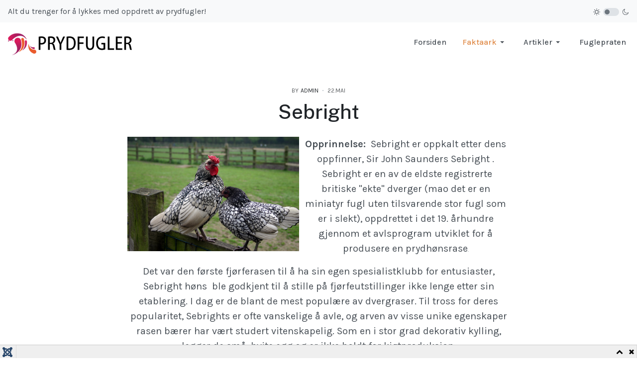

--- FILE ---
content_type: text/html; charset=utf-8
request_url: https://prydfugler.no/faktaark/prydhons/141-sebright.html
body_size: 18371
content:

<!DOCTYPE html>
<html xmlns="http://www.w3.org/1999/xhtml" class="j5" xml:lang="nb-no" lang="nb-no" dir="ltr">

<head>
  
  <meta charset="utf-8">
	<meta name="title" content="Sebright">
	<meta name="author" content="Admin">
	<meta name="description" content="Opprinnelse:  Sebright er oppkalt etter dens oppfinner, Sir John Saunders Sebright .  Sebright er en av de eldste registrerte britiske &amp;quot;ekte&amp;quot; dverger (mao det er en miniatyr fugl uten tilsvarende stor fugl...">
	<meta name="generator" content="Joomla! - Open Source Content Management">
	<title>Sebright - Prydfugler.no</title>
	<link href="/images/gfx/prydfugl_logo_stor.png" rel="shortcut icon" type="image/vnd.microsoft.icon">
<link href="/media/vendor/fontawesome-free/css/fontawesome.css?6.4.2" rel="stylesheet" data-asset-name="fontawesome" />
	<link href="/plugins/system/t4/themes/base/vendors/font-awesome6/css/all.css?b37517" rel="stylesheet" data-asset-name="font.awesome6" />
	<link href="/templates/ja_purity_iv/js/owl-carousel/owl.carousel.min.css?b37517" rel="stylesheet" data-asset-name="owl.js" />
	<link href="/templates/ja_purity_iv/js/aos/style.css?b37517" rel="stylesheet" data-asset-name="Aos" />
	<link href="/media/vendor/joomla-custom-elements/css/joomla-alert.css?0.2.0" rel="stylesheet" data-asset-name="webcomponent.joomla-alert" />
	<link href="/media/plg_system_debug/css/debug.css?b37517" rel="stylesheet" data-asset-name="plg.system.debug" data-asset-dependencies="fontawesome" />
	<link href="https://fonts.googleapis.com/css?family=Karla%3A400%2C500%2C600%2C700%7CPublic+Sans%3A300%2C400%2C500%2C600%2C700%2C800" rel="stylesheet" />
	<link href="/templates/ja_purity_iv/css/template.css?2784cf8f1fafaa6fb7bfb324b0ffc5c8" rel="stylesheet" />
	<link href="/media/t4/css/17-sub.css?6ab3003ac441165bd7101b46d24af833" rel="stylesheet" />
	<link href="/templates/ja_purity_iv/local/css/custom.css?ac256fbce718ebb11e67bd09487fc164" rel="stylesheet" />
<script src="/media/vendor/jquery/js/jquery.js?3.7.1" data-asset-name="jquery"></script>
	<script src="/templates/ja_purity_iv/js/imagesloaded.pkgd.min.js?b37517" data-asset-name="js.imagesloaded.pkgd" data-asset-dependencies="jquery"></script>
	<script src="/media/legacy/js/jquery-noconflict.js?504da4" data-asset-name="jquery-noconflict" data-asset-dependencies="jquery"></script>
	<script src="/media/vendor/jquery-migrate/js/jquery-migrate.js?3.4.1" data-asset-name="jquery-migrate" data-asset-dependencies="jquery"></script>
	<script src="/templates/ja_purity_iv/js/owl-carousel/owl.carousel.min.js?b37517" data-asset-name="owl.js" data-asset-dependencies="jquery"></script>
	<script src="/templates/ja_purity_iv/js/aos/script.js?b37517" data-asset-name="Aos" data-asset-dependencies="jquery"></script>
	<script src="/templates/ja_purity_iv/js/jquery.cookie.js?b37517" data-asset-name="js cookie" data-asset-dependencies="jquery"></script>
	<script src="/templates/ja_purity_iv/js/isotope.pkgd.min.js?b37517" data-asset-name="plg.isotope" data-asset-dependencies="js.imagesloaded.pkgd"></script>
	<script type="application/json" class="joomla-script-options new">{
    "joomla.jtext": {
        "ERROR": "Feil",
        "MESSAGE": "Melding",
        "NOTICE": "Merknad",
        "WARNING": "Advarsel",
        "JCLOSE": "Lukk",
        "JOK": "OK",
        "JOPEN": "Åpen"
    },
    "system.paths": {
        "root": "",
        "rootFull": "https://prydfugler.no/",
        "base": "",
        "baseFull": "https://prydfugler.no/"
    },
    "csrf.token": "ea8f7f8dd23246b6b583dfb6fc2f7067"
}</script>
	<script src="/media/system/js/core.js?83f2c9" data-asset-name="core"></script>
	<script src="/media/system/js/messages.js?7a5169" type="module" data-asset-name="messages" data-asset-dependencies="messages-legacy"></script>
	<script src="/media/vendor/bootstrap/js/dropdown.js?5.3.2" type="module" data-asset-name="bootstrap.dropdown" data-asset-dependencies="core"></script>
	<script src="/media/vendor/bootstrap/js/collapse.js?5.3.2" type="module" data-asset-name="bootstrap.collapse" data-asset-dependencies="core"></script>
	<script src="/media/plg_system_debug/js/debug.js?b37517" defer data-asset-name="plg.system.debug" data-asset-dependencies="jquery"></script>
	<script src="/templates/ja_purity_iv/js/template.js"></script>
	<script src="/plugins/system/t4/themes/base/js/base.js?b37517"></script>
	<script src="/plugins/system/t4/themes/base/js/megamenu.js"></script>
	<script type="application/ld+json">{
    "@context": "https://schema.org",
    "@graph": [
        {
            "@type": "Organization",
            "@id": "https://prydfugler.no/#/schema/Organization/base",
            "name": "Prydfugler.no",
            "url": "https://prydfugler.no/"
        },
        {
            "@type": "WebSite",
            "@id": "https://prydfugler.no/#/schema/WebSite/base",
            "url": "https://prydfugler.no/",
            "name": "Prydfugler.no",
            "publisher": {
                "@id": "https://prydfugler.no/#/schema/Organization/base"
            }
        },
        {
            "@type": "WebPage",
            "@id": "https://prydfugler.no/#/schema/WebPage/base",
            "url": "https://prydfugler.no/faktaark/prydhons/141-sebright.html",
            "name": "Sebright - Prydfugler.no",
            "description": "Opprinnelse:  Sebright er oppkalt etter dens oppfinner, Sir John Saunders Sebright .  Sebright er en av de eldste registrerte britiske &quot;ekte&quot; dverger (mao det er en miniatyr fugl uten tilsvarende stor fugl...",
            "isPartOf": {
                "@id": "https://prydfugler.no/#/schema/WebSite/base"
            },
            "about": {
                "@id": "https://prydfugler.no/#/schema/Organization/base"
            },
            "inLanguage": "nb-NO",
            "breadcrumb": {
                "@id": "https://prydfugler.no/#/schema/BreadcrumbList/17"
            }
        },
        {
            "@type": "Article",
            "@id": "https://prydfugler.no/#/schema/com_content/article/141",
            "name": "Sebright",
            "headline": "Sebright",
            "inLanguage": "nb-NO",
            "author": {
                "@type": "Person",
                "name": "Admin"
            },
            "dateCreated": "2011-05-22T10:13:32+00:00",
            "isPartOf": {
                "@id": "https://prydfugler.no/#/schema/WebPage/base"
            }
        }
    ]
}</script>
	<meta property="og:title" content="Sebright" />
	<meta property="og:description" content="Opprinnelse:  Sebright er oppkalt etter dens oppfinner, Sir John Saunders Sebright .  Sebright er en av de eldste registrerte britiske &quot;ekte&quot; dverger (mao det er en miniatyr fugl uten tilsvarende stor fugl..." />
	<meta property="og:image" itemprop="image" content="https://prydfugler.no/images/stories/prydhons/sebright.jpg" />
	<meta property="og:url" content="https://prydfugler.no/faktaark/prydhons/141-sebright.html" />
	<meta property="twitter:title" content="Sebright" />
	<meta property="twitter:description" content="Opprinnelse:  Sebright er oppkalt etter dens oppfinner, Sir John Saunders Sebright .  Sebright er en av de eldste registrerte britiske &quot;ekte&quot; dverger (mao det er en miniatyr fugl uten tilsvarende stor fugl..." />
	<meta property="twitter:image" content="https://prydfugler.no/images/stories/prydhons/sebright.jpg" />
	<meta property="twitter:url" content="https://prydfugler.no/faktaark/prydhons/141-sebright.html" />


  <!--[if lt IE 9]>
    <script src="/media/jui/js/html5.js"></script>
  <![endif]-->
  <meta name="viewport"  content="width=device-width, initial-scale=1, maximum-scale=1, user-scalable=yes"/>
  <style  type="text/css">
    @-webkit-viewport   { width: device-width; }
    @-moz-viewport      { width: device-width; }
    @-ms-viewport       { width: device-width; }
    @-o-viewport        { width: device-width; }
    @viewport           { width: device-width; }
  </style>
  <meta name="HandheldFriendly" content="true"/>
  <meta name="apple-mobile-web-app-capable" content="YES"/>
  <!-- //META FOR IOS & HANDHELD -->
  
</head>

<body class="site-default navigation-default theme-default layout-default nav-breakpoint-lg com_content view-article item-116 loaded-bs5 light-active" data-jver="5" jadark-cookie-id="jadark-1551d519e429a6072777c675a681bdc3">
  
  
  <main>
    <div class="t4-wrapper">
      <div class="t4-content">
        <div class="t4-content-inner">
          
<div id="t4-topbar" class="t4-section  t4-topbar">
<div class="t4-section-inner container"><!-- TOPBAR BLOCK -->
<div class="topbar-wrap d-flex align-items-center justify-content-between collapse-static">
  <div class="topbar-l d-none d-lg-block">
    

<div class="custom"  >
	<p>Alt du trenger for å lykkes med oppdrett av prydfugler!</p></div>

  </div>

  <div class="topbar-l d-flex align-items-center gap-3">
    
    
  <div class="ja-dark-mode">
    <div class="mode-light">
      <svg width="14" height="14" viewBox="0 0 16 16" fill="none" xmlns="http://www.w3.org/2000/svg" class="svg-light">
        <path d="M4.22902 3.286L3.28635 2.34334C3.02635 2.083 2.60369 2.083 2.34369 2.34334C2.08335 2.60367 2.08335 3.02567 2.34369 3.286L3.28635 4.22866C3.41635 4.359 3.58702 4.424 3.75768 4.424C3.92835 4.424 4.09902 4.359 4.22902 4.22866C4.48935 3.96833 4.48935 3.54633 4.22902 3.286Z" />
        <path d="M2 7.33333H0.666667C0.298667 7.33333 0 7.63199 0 7.99999C0 8.368 0.298667 8.66666 0.666667 8.66666H2C2.368 8.66666 2.66667 8.368 2.66667 7.99999C2.66667 7.63199 2.368 7.33333 2 7.33333Z" />
        <path d="M4.22902 11.7713C3.96902 11.511 3.54635 11.511 3.28635 11.7713L2.34369 12.714C2.08335 12.9743 2.08335 13.3963 2.34369 13.6567C2.47369 13.787 2.64435 13.852 2.81502 13.852C2.98569 13.852 3.15635 13.787 3.28635 13.6567L4.22902 12.714C4.48935 12.4537 4.48935 12.0317 4.22902 11.7713Z" />
        <path d="M8.00065 13.3333C7.63265 13.3333 7.33398 13.632 7.33398 14V15.3333C7.33398 15.7013 7.63265 16 8.00065 16C8.36865 16 8.66732 15.7013 8.66732 15.3333V14C8.66732 13.632 8.36865 13.3333 8.00065 13.3333Z" />
        <path d="M13.6567 12.714L12.7141 11.7713C12.4541 11.511 12.0314 11.511 11.7714 11.7713C11.5111 12.0317 11.5111 12.4537 11.7714 12.714L12.7141 13.6567C12.8441 13.787 13.0148 13.852 13.1854 13.852C13.3561 13.852 13.5267 13.787 13.6567 13.6567C13.9171 13.3963 13.9171 12.9743 13.6567 12.714Z" />
        <path d="M15.334 7.33333H14.0007C13.6327 7.33333 13.334 7.63199 13.334 7.99999C13.334 8.368 13.6327 8.66666 14.0007 8.66666H15.334C15.702 8.66666 16.0007 8.368 16.0007 7.99999C16.0007 7.63199 15.702 7.33333 15.334 7.33333Z" />
        <path d="M13.6567 2.34334C13.3967 2.083 12.9741 2.083 12.7141 2.34334L11.7714 3.286C11.5111 3.54633 11.5111 3.96833 11.7714 4.22866C11.9014 4.359 12.0721 4.424 12.2428 4.424C12.4134 4.424 12.5841 4.359 12.7141 4.22866L13.6567 3.286C13.9171 3.02567 13.9171 2.60367 13.6567 2.34334Z" />
        <path d="M8.00065 0C7.63265 0 7.33398 0.298667 7.33398 0.666667V2C7.33398 2.368 7.63265 2.66667 8.00065 2.66667C8.36865 2.66667 8.66732 2.368 8.66732 2V0.666667C8.66732 0.298667 8.36865 0 8.00065 0Z" />
        <path d="M7.99935 3.66667C5.61002 3.66667 3.66602 5.61067 3.66602 8C3.66602 10.3893 5.61002 12.3333 7.99935 12.3333C10.3887 12.3333 12.3327 10.3893 12.3327 8C12.3327 5.61067 10.3887 3.66667 7.99935 3.66667ZM7.99935 11C6.34535 11 4.99935 9.654 4.99935 8C4.99935 6.346 6.34535 5.00001 7.99935 5.00001C9.65335 5.00001 10.9993 6.346 10.9993 8C10.9993 9.654 9.65335 11 7.99935 11Z" />
      </svg>
    </div>

    <div class="dark-mode-status">
      <span></span>
    </div>

    <div class="mode-dark">
      <svg width="14" height="14" viewBox="0 0 16 16" fill="none" xmlns="http://www.w3.org/2000/svg" class="svg-dark">
        <path d="M14.6691 8.93962C14.5259 8.90384 14.3828 8.93962 14.2576 9.02908C13.7924 9.42269 13.2556 9.74474 12.6652 9.95944C12.1106 10.1741 11.5023 10.2815 10.8582 10.2815C9.40898 10.2815 8.08502 9.69106 7.13677 8.74282C6.18852 7.79457 5.5981 6.4706 5.5981 5.0214C5.5981 4.41309 5.70545 3.82267 5.88437 3.28593C6.08117 2.7134 6.36744 2.19455 6.74316 1.74726C6.90418 1.55046 6.8684 1.26419 6.67159 1.10317C6.54635 1.01371 6.40322 0.977929 6.26009 1.01371C4.73931 1.42522 3.41535 2.33768 2.4671 3.5543C1.55464 4.75302 1 6.23802 1 7.86614C1 9.81631 1.78722 11.5876 3.07541 12.8757C4.36359 14.1639 6.13485 14.9511 8.08502 14.9511C9.73103 14.9511 11.2518 14.3786 12.4684 13.4304C13.7029 12.4642 14.5975 11.0866 14.9732 9.51215C15.0627 9.24378 14.9196 8.9933 14.6691 8.93962ZM11.9317 12.6789C10.894 13.5019 9.57001 14.0029 8.1208 14.0029C6.42111 14.0029 4.88245 13.3051 3.77318 12.1959C2.66391 11.0866 1.96614 9.54793 1.96614 7.84825C1.96614 6.43482 2.43132 5.14664 3.23643 4.10893C3.79107 3.39327 4.48883 2.80286 5.29395 2.39135C5.20449 2.58816 5.11504 2.78497 5.04347 2.99966C4.81088 3.64375 4.70353 4.32363 4.70353 5.03929C4.70353 6.73898 5.4013 8.29553 6.51057 9.4048C7.61984 10.5141 9.1764 11.2118 10.8761 11.2118C11.6275 11.2118 12.3432 11.0866 13.0052 10.8361C13.2378 10.7467 13.4703 10.6572 13.685 10.5499C13.2556 11.3729 12.6652 12.1064 11.9317 12.6789Z" />
      </svg>
    </div>
  </div>

  </div>

</div>
<!-- // TOPBAR BLOCK --></div>
</div>

<div id="t4-header" class="t4-section  t4-header"><!-- HEADER BLOCK -->
<header class="header-block header-block-2">
  <div class="container-xxl">
    <div class="header-wrap d-flex align-items-center justify-content-between collapse-static">
      <div class="navbar-brand logo-image">
    <a href="https://prydfugler.no/" title="Prydfugler.no">
        	
          <span class="d-light">
        <img class="logo-img" width="250" height="60" src="/images/gfx/logo.png" alt="Prydfugler.no" />
      </span>

            <span class="d-dark">
        <img class="logo-img" width="250" height="60" src="/images/gfx/logo-mork.png#joomlaImage://local-images/gfx/logo-mork.png?width=250&height=60" alt="Prydfugler.no" />
      </span>
          
    </a>
  </div>


      <div class="t4-navbar mx-auto collapse-static">
        
<nav class="navbar navbar-expand-lg">
<button class="navbar-toggler" type="button" data-bs-toggle="collapse" data-bs-target="#t4-megamenu-mainmenu" aria-controls="t4-megamenu-mainmenu" aria-expanded="false" aria-label="Toggle navigation" style="display: none;">
    <i class="fa fa-bars toggle-bars"></i>
</button>
	<div id="t4-megamenu-mainmenu" class="t4-megamenu collapse navbar-collapse slide animate" data-duration="400">

<ul class="nav navbar-nav level0"  itemscope="itemscope" itemtype="http://www.schema.org/SiteNavigationElement">
<li class="nav-item default" data-id="101" data-level="1"><a href="/" itemprop="url" class="nav-link"><span itemprop="name"><span class="menu-item-title">Forsiden</span></span></a></li><li class="nav-item active divider dropdown parent" data-id="113" data-level="1"><span class="separator  nav-link dropdown-toggle"  itemprop="name"  role="button"  aria-haspopup="true" aria-expanded="false">
	<span itemprop="name"><span class="menu-item-title">Faktaark</span></span>
	<i class="item-caret"></i></span>
<div class="dropdown-menu level1" data-bs-popper="static"><div class="dropdown-menu-inner"><ul><li class="nav-item" data-id="114" data-level="2"><a href="/faktaark/fasanfamilien.html" itemprop="url" class="dropdown-item"><span itemprop="name"><span class="menu-item-title">Fasanfamilien</span></span></a></li><li class="nav-item" data-id="115" data-level="2"><a href="/faktaark/perlehons-og-kalkuner.html" itemprop="url" class="dropdown-item"><span itemprop="name"><span class="menu-item-title">Perlehøns og kalkuner</span></span></a></li><li class="nav-item current active" data-id="116" data-level="2"><a href="/faktaark/prydhons.html" itemprop="url" class="dropdown-item" aria-current="page"><span itemprop="name"><span class="menu-item-title">Prydhøns</span></span></a></li><li class="nav-item" data-id="117" data-level="2"><a href="/faktaark/skogshons.html" itemprop="url" class="dropdown-item"><span itemprop="name"><span class="menu-item-title">Skogshøns</span></span></a></li><li class="nav-item" data-id="118" data-level="2"><a href="/faktaark/tamme-svommefugler.html" itemprop="url" class="dropdown-item"><span itemprop="name"><span class="menu-item-title">Tamme svømmefugler</span></span></a></li><li class="nav-item" data-id="119" data-level="2"><a href="/faktaark/svommefugler.html" itemprop="url" class="dropdown-item"><span itemprop="name"><span class="menu-item-title">Svømmefugler</span></span></a></li><li class="nav-item" data-id="120" data-level="2"><a href="/faktaark/tropiske-duer.html" itemprop="url" class="dropdown-item"><span itemprop="name"><span class="menu-item-title">Tropiske duer</span></span></a></li></ul></div></div></li><li class="nav-item divider dropdown parent" data-id="121" data-level="1"><span class="separator  nav-link dropdown-toggle"  itemprop="name"  role="button"  aria-haspopup="true" aria-expanded="false">
	<span itemprop="name"><span class="menu-item-title">Artikler</span></span>
	<i class="item-caret"></i></span>
<div class="dropdown-menu level1" data-bs-popper="static"><div class="dropdown-menu-inner"><ul><li class="nav-item" data-id="122" data-level="2"><a href="/artikler/oppdrett-av.html" itemprop="url" class="dropdown-item"><span itemprop="name"><span class="menu-item-title">Oppdrett av</span></span></a></li><li class="nav-item" data-id="123" data-level="2"><a href="/artikler/pa-besok-hos.html" itemprop="url" class="dropdown-item"><span itemprop="name"><span class="menu-item-title">På besøk hos</span></span></a></li><li class="nav-item" data-id="124" data-level="2"><a href="/artikler/artslister.html" itemprop="url" class="dropdown-item"><span itemprop="name"><span class="menu-item-title">Artslister</span></span></a></li><li class="nav-item" data-id="125" data-level="2"><a href="/artikler/prislister.html" itemprop="url" class="dropdown-item"><span itemprop="name"><span class="menu-item-title">Prislister</span></span></a></li><li class="nav-item" data-id="126" data-level="2"><a href="/artikler/rugingen.html" itemprop="url" class="dropdown-item"><span itemprop="name"><span class="menu-item-title">Ruging av egg</span></span></a></li><li class="nav-item" data-id="343" data-level="2"><a href="/artikler/utoy-og-sykdommer.html" itemprop="url" class="dropdown-item"><span itemprop="name"><span class="menu-item-title">Utøy og sykdommer</span></span></a></li></ul></div></div></li><li class="nav-item" data-id="109" data-level="1"><a href="http://www.fuglepraten.no/" itemprop="url" class=" nav-link"><span itemprop="name"><span class="menu-item-title">Fuglepraten</span></span></a></li></ul></div>
</nav>

      </div>

      <div class="t4-header-r d-flex align-items-center">
        
        <nav class="navbar-expand-lg">
    <button class="navbar-toggler" type="button" data-bs-toggle="collapse" data-bs-target="#t4-megamenu-mainmenu" aria-controls="t4-megamenu-mainmenu" aria-expanded="false" aria-label="Toggle navigation">
        <i class="fa fa-bars toggle-bars"></i>
    </button>
</nav>
        
      </div>
    </div>
  </div>
</header>
<!-- // HEADER BLOCK --></div>






<div id="t4-main-body" class="t4-section  t4-main-body">
<div class="t4-section-inner container"><div class="t4-row row">
<div class="t4-col col-md">
<div id="system-message-container" aria-live="polite"></div>
<div class="com-content-article item-page layout-default " itemscope itemtype="https://schema.org/Article">
  <meta itemprop="inLanguage" content="nb-NO">

  <div class="container">
                            
    <div class="top-article-info">
      
      
            
      
      <div class="article-aside">
                  <dl class="article-info text-muted">

  
    <dt class="article-info-term">
              Detaljer          </dt>
    
    
      
  
          <dd class="createdby" itemprop="author" itemscope itemtype="https://schema.org/Person">
						By <span itemprop="name">Admin</span>	</dd>

<span style="display: none;" itemprop="publisher" itemtype="http://schema.org/Organization" itemscope>
			<span itemprop="name">Admin</span></span>
    
          <dd class="published">
	<time datetime="2011-05-22T12:13:32+02:00" itemprop="datePublished">
		22.mai	</time>
</dd>
    
    
    
    
      </dl>              </div>

              <div class="page-header">
                      <h2 itemprop="headline">
              Sebright            </h2>
          
                    
          
          
          
        </div>
      
              <div class="desc-article">
          <p><a data-rokbox href="/images/stories/prydhons/sebright.jpg" data-rokbox-caption="Sebright"><img src="/images/stories/prydhons/sebright.jpg" style="float:left;padding-right:5px;padding-bottom:5px;width:350px;"/></a><strong>Opprinnelse: &nbsp;</strong>Sebright er oppkalt etter dens oppfinner, Sir John Saunders Sebright . &nbsp;Sebright er en av de eldste registrerte britiske "ekte" dverger (mao det er en miniatyr fugl uten tilsvarende stor fugl som er i slekt), oppdrettet i det 19. århundre gjennom et avlsprogram utviklet for å produsere en prydhønsrase<span style="font-size: x-small;"><span style="font-size: 10px;">.</span></span>
</p>
<p>Det var den første fjørferasen til å ha sin egen spesialistklubb for entusiaster, Sebright høns &nbsp;ble godkjent til å stille på&nbsp;fjørfeutstillinger&nbsp;ikke lenge etter sin etablering. I dag er de blant de mest populære av dvergraser. Til tross for deres popularitet, Sebrights er ofte vanskelige å avle, og arven av visse unike egenskaper rasen bærer har vært studert vitenskapelig. Som en i stor grad dekorativ kylling, legger de små, hvite egg og er ikke holdt for kjøtproduksjon.</p>
        </div>
      

      <div class="bottom-meta d-flex">
        
        <!-- Show voting form -->
                <!-- End showing -->

      </div>
    </div>
  </div>

  <div class="container">
    <div class="full-image">
          </div>
  </div>

  <div class="container">
    <div class="bottom-article-info">
      <div class="article-inner">
        <div class="row">
          <div class="col-12 col-md-3 order-2 order-md-1 mt-5 mt-md-0">
            <div class="siderbar-article">
              
                          </div>
          </div>

          <div class="col-12 col-md-9 order-1 order-md-2">
                                      
            
              
              
              <div itemprop="articleBody" class="article-body">
                                  
<p>&nbsp;</p>
<p><strong>Kjennetegn:&nbsp; </strong>Som en ekte dvérg, er Sebright svært liten av vekst, hanen veier i gjennomsnitt 625 gram og høna 570 g.&nbsp;Deres korte rygger, forholdsmessig store bryst, og nedover-peker vinger kombineres for å skape et kantet, kvikt titt utseende.&nbsp;</p>
<p>Alle Sebrighter har fjærdrakt som er fylt rundt kantene jevnt med sort, på underlag av enten mørk gull eller hvitaktig sølv.  Sebrights har bein uten fjær med skifer-blå hud, og nebbet har ideelt sett en mørk hornfarge. Sebright haner har en rosenkam dekket med fine punkter, og en liten tapp som feier tilbake fra hodet (kalt en leder). Kammer, øreflippene og hakelapper var opprinnelig lilla, men i dag er de ofte lyse røde.</span>
</p>
Karakteristisk, Sebrights er bare en av få hønseraser der haner har samme fjærdrakt som høna, det betyr at de har ingen av de lange,  -formede fjær vanlig hos de fleste haner som vises i halen, nakke og sal. De er snille høns, men på grunn av at de er lette og lett kan fly opp kan det være best å holde dem i et mindre, inngjerdet område. Sebrights ofte vil leve lykkelig sammen med andre raser også. Sebrights er ikke produktiv eggleggere og høner er bare forventet å produsere 60-80 kremhvite egg hver sesong.</span>
	</span>
	
</p>
<p><strong>Farvevarianter: </strong>Godkjent i følgende farger:&nbsp;<span>sølv svartsømmet, gull svartsømmet og sitron svartsømmet.</span>
</p>
<p><span><strong>Egg</strong>: Minstevekt for rugeegg er 30 gram, skallfargen hvit til kremfarget.</span>
</p>
<p><span>&nbsp;</span><span><br /></span>
</p>                
                              </div>

                            

              
              
<nav class="pagenavigation">
    <span class="pagination ms-0">
                <a class="btn btn-sm btn-secondary previous" href="/faktaark/prydhons/153-islandshons.html" rel="prev">
            <span class="visually-hidden">
                Forrige artikkel: Islandshøns            </span>
            <span class="icon-chevron-left" aria-hidden="true"></span> <span aria-hidden="true">Forrige</span>            </a>
                    <a class="btn btn-sm btn-secondary next" href="/faktaark/prydhons/131-welsumer.html" rel="next">
            <span class="visually-hidden">
                Neste artikkel: Welsumer            </span>
            <span aria-hidden="true">Neste</span> <span class="icon-chevron-right" aria-hidden="true"></span>            </a>
        </span>
</nav>

              
                          
            
          </div>
        </div>
      </div>
    </div>
  </div>
</div>

<script>
  jQuery(document).ready(function($) {
    if ($('.sidebar-r').length > 0 || $('.sidebar-l').length > 0) {
      $('.item-page').addClass('has-sidebar');
    } else {
      $('.item-page').addClass('no-sidebar');
      $('#t4-main-body > .t4-section-inner').removeClass('container').addClass('container-fluid');
    }
  });
</script>
</div>


</div></div>
</div>


<div class="t4-section">
<div class="t4-section-inner container"><div style="text-align:center;"><script async src="https://pagead2.googlesyndication.com/pagead/js/adsbygoogle.js?client=ca-pub-2775086132356648"
         crossorigin="anonymous"></script>
    <!-- Prydfugler.no - bunn -->
    <ins class="adsbygoogle"
         style="display:inline-block;width:728px;height:90px"
         data-ad-client="ca-pub-2775086132356648"
         data-ad-slot="6131104796"></ins>
    <script>
         (adsbygoogle = window.adsbygoogle || []).push({});
    </script></div></div>
</div>

<div id="t4-footnav" class="t4-section  t4-footnav  border-top">
<div class="t4-section-inner container"><!-- FOOTER BLOCK -->
<div class="container-xxl">
  <div class="row">
    <div class="col-12 col-lg-4">
      
    </div>
    <div class="col-6 col-md-3 col-lg-2">
      
    </div>
    <div class="col-6 col-md-3 col-lg-2">
      
    </div>
    <div class="col-6 col-md-3 col-lg-2">
      
    </div>
    <div class="col-6 col-md-3 col-lg-2">
      
    </div>
  </div>
</div>
<!-- // FOOTER BLOCK --></div>
</div>

<div id="t4-underfot" class="t4-section  t4-underfot">
<div class="t4-section-inner container"><div class="t4-row row">

<div class="t4-col underfot-2 col-sm">
<div class="t4-module module " id="Mod116"><div class="module-inner"><h3 class="module-title "><span>Følg oss</span></h3><div class="module-ct">

<div class="custom"  >
	<a href="https://www.facebook.com/prydfugler"><i class="fa-brands fa-facebook"></i> Facebook</a><br /> <a href="https://www.youtube.com/channel/UCLXj1PVIJsYYaqWlQwmxVkg"><i class="fa-brands fa-youtube"></i> Youtube</a></div>
</div></div></div><div class="t4-module module " id="Mod144"><div class="module-inner"><h3 class="module-title "><span>Om oss</span></h3><div class="module-ct"><nav class="navbar">
<ul  class="nav navbar-nav ">
<li class="nav-item item-547"><a href="/kontakt.html" itemprop="url" class="nav-link"><span itemprop="name"><span class="menu-item-title">Kontakt</span></span></a></li></ul></nav></div></div></div>
</div>
<div class="t4-col underfot-3 col-sm">
<div class="t4-module module " id="Mod93"><div class="module-inner"><h3 class="module-title "><span>Mest lest</span></h3><div class="module-ct"><ul class="mostread mod-list">
      <li class="item mostread-item clearfix d-flex">
      <div class="item-media">
              </div>
      <div class="item-body">
        <h6 class="item-title">
          <a href="/artikler/rugingen/52-rugetips.html" itemprop="url">
            Rugetips          </a>
        </h6>
        <div class="item-meta">
          <span class="item-date">01.jun</span>
        </div>
      </div>
    </li>
      <li class="item mostread-item clearfix d-flex">
      <div class="item-media">
                  <img src="/images/prydhons/Japanese_Quail.jpg#joomlaImage://local-images/prydhons/Japanese_Quail.jpg?width=1776&height=1380" alt="Eurovaktel/ Japansk Vaktel" />
              </div>
      <div class="item-body">
        <h6 class="item-title">
          <a href="/artikler/oppdrett-av/84-eurovaktel-japansk-vaktel.html" itemprop="url">
            Eurovaktel/ Japansk Vaktel          </a>
        </h6>
        <div class="item-meta">
          <span class="item-date">29.mai</span>
        </div>
      </div>
    </li>
      <li class="item mostread-item clearfix d-flex">
      <div class="item-media">
                  <img src="/images/prydhons/islandshons1.jpg#joomlaImage://local-images/prydhons/islandshons1.jpg?width=800&height=524" alt="Islandshøns" />
              </div>
      <div class="item-body">
        <h6 class="item-title">
          <a href="/faktaark/prydhons/153-islandshons.html" itemprop="url">
            Islandshøns          </a>
        </h6>
        <div class="item-meta">
          <span class="item-date">10.okt</span>
        </div>
      </div>
    </li>
      <li class="item mostread-item clearfix d-flex">
      <div class="item-media">
              </div>
      <div class="item-body">
        <h6 class="item-title">
          <a href="/faktaark/tamme-svommefugler/15-moskusand.html" itemprop="url">
            Moskusand          </a>
        </h6>
        <div class="item-meta">
          <span class="item-date">12.mai</span>
        </div>
      </div>
    </li>
      <li class="item mostread-item clearfix d-flex">
      <div class="item-media">
              </div>
      <div class="item-body">
        <h6 class="item-title">
          <a href="/faktaark/prydhons/60-wyandotter.html" itemprop="url">
            Wyandotter          </a>
        </h6>
        <div class="item-meta">
          <span class="item-date">13.jul</span>
        </div>
      </div>
    </li>
  </ul></div></div></div>
</div>
<div class="t4-col underfot-4 col-sm">
<div class="t4-module module " id="Mod94"><div class="module-inner"><h3 class="module-title "><span>Aktuelt</span></h3><div class="module-ct"><ul class="latestnews list-item ">
      <li class="item clearfix">
      <div class="item-media">
              </div>

      <div class="item-body">
        <h5 class="item-title"><a class="mod-articles-category-title" href="/faktaark/svommefugler/193-stripegas-anser-indicus.html" itemprop="url">Stripegås (Anser indicus)</a></h5>
        <div class="item-meta">
                    <span class="item-category"><a href="/faktaark/svommefugler.html">Svømmefugler</a></span>
          <span class="item-date"><span>06.jan</span></span>
        </div>
      </div>

    </li>
      <li class="item clearfix">
      <div class="item-media">
              </div>

      <div class="item-body">
        <h5 class="item-title"><a class="mod-articles-category-title" href="/faktaark/svommefugler/192-hvitkinnand-anas-bahamensis.html" itemprop="url">Hvitkinnand (Anas bahamensis)</a></h5>
        <div class="item-meta">
                    <span class="item-category"><a href="/faktaark/svommefugler.html">Svømmefugler</a></span>
          <span class="item-date"><span>03.jan</span></span>
        </div>
      </div>

    </li>
      <li class="item clearfix">
      <div class="item-media">
              </div>

      <div class="item-body">
        <h5 class="item-title"><a class="mod-articles-category-title" href="/faktaark/fasanfamilien/191-gambels-vaktel-callipepla-gambelii.html" itemprop="url">Gambels vaktel (Callipepla gambelii)</a></h5>
        <div class="item-meta">
                    <span class="item-category"><a href="/faktaark/fasanfamilien.html">Fasanfamilien</a></span>
          <span class="item-date"><span>01.jan</span></span>
        </div>
      </div>

    </li>
      <li class="item clearfix">
      <div class="item-media">
              </div>

      <div class="item-body">
        <h5 class="item-title"><a class="mod-articles-category-title" href="/faktaark/fasanfamilien/190-palawan-pafuglfasan-polyplectron-emphanum.html" itemprop="url">Palawan påfuglfasan (Polyplectron emphanum)</a></h5>
        <div class="item-meta">
                    <span class="item-category"><a href="/faktaark/fasanfamilien.html">Fasanfamilien</a></span>
          <span class="item-date"><span>30.des</span></span>
        </div>
      </div>

    </li>
      <li class="item clearfix">
      <div class="item-media">
              </div>

      <div class="item-body">
        <h5 class="item-title"><a class="mod-articles-category-title" href="/artikler/oppdrett-av/189-fasaner-storrelse-pa-voliere.html" itemprop="url">Fasaner -størrelse på voliere</a></h5>
        <div class="item-meta">
                    <span class="item-category"><a href="/artikler/oppdrett-av.html">Oppdrett av</a></span>
          <span class="item-date"><span>29.des</span></span>
        </div>
      </div>

    </li>
  </ul></div></div></div>
</div>
</div></div>
</div>

<div id="t4-footer" class="t4-section  t4-footer  border-top">
<div class="t4-section-inner container"><div class="t4-row row">
<div class="t4-col footer col-sm">


<div class="custom"  >
	<p><a href="/kontakt.html">Nettredaktør: Tormod Sæthre</a></p></div>

</div>
<div class="t4-col footer-r col-sm col-md-3">


<div class="custom"  >
	<img src="/images/fugler_flyr.png" alt="" /></div>

</div>
</div></div>
</div><a href='javascript:' id='back-to-top'><i class='fa fa-chevron-up'></i></a>
        </div>
      </div>
    </div>
  </main>
  
<link rel="stylesheet" type="text/css" href="/media/vendor/debugbar/vendor/highlightjs/styles/github.css">
<link rel="stylesheet" type="text/css" href="/media/vendor/debugbar/debugbar.css">
<link rel="stylesheet" type="text/css" href="/media/vendor/debugbar/widgets.css">
<link rel="stylesheet" type="text/css" href="/media/vendor/debugbar/openhandler.css">
<link rel="stylesheet" type="text/css" href="/media/plg_system_debug/widgets/info/widget.min.css">
<link rel="stylesheet" type="text/css" href="/media/plg_system_debug/widgets/sqlqueries/widget.min.css">
<script type="text/javascript" src="/media/vendor/debugbar/vendor/highlightjs/highlight.pack.js" defer></script>
<script type="text/javascript" src="/media/vendor/debugbar/debugbar.js" defer></script>
<script type="text/javascript" src="/media/vendor/debugbar/widgets.js" defer></script>
<script type="text/javascript" src="/media/vendor/debugbar/openhandler.js" defer></script>
<script type="text/javascript" src="/media/plg_system_debug/widgets/info/widget.min.js" defer></script>
<script type="text/javascript" src="/media/plg_system_debug/widgets/sqlqueries/widget.min.js" defer></script>
<script type="module">
var phpdebugbar = new PhpDebugBar.DebugBar();
phpdebugbar.addTab("info", new PhpDebugBar.DebugBar.Tab({"icon":"info-circle","title":"J! Info", "widget": new PhpDebugBar.Widgets.InfoWidget()}));
phpdebugbar.addIndicator("memory", new PhpDebugBar.DebugBar.Indicator({"icon":"cogs","tooltip":"Memory Usage"}), "right");
phpdebugbar.addTab("request", new PhpDebugBar.DebugBar.Tab({"icon":"tags","title":"Request", "widget": new PhpDebugBar.Widgets.VariableListWidget()}));
phpdebugbar.addTab("session", new PhpDebugBar.DebugBar.Tab({"icon":"key","title":"Session", "widget": new PhpDebugBar.Widgets.VariableListWidget()}));
phpdebugbar.addIndicator("profileTime", new PhpDebugBar.DebugBar.Indicator({"icon":"clock-o","tooltip":"Request Duration"}), "right");
phpdebugbar.addTab("profile", new PhpDebugBar.DebugBar.Tab({"icon":"clock-o","title":"Profile", "widget": new PhpDebugBar.Widgets.TimelineWidget()}));
phpdebugbar.addTab("queries", new PhpDebugBar.DebugBar.Tab({"icon":"database","title":"Queries", "widget": new PhpDebugBar.Widgets.SQLQueriesWidget()}));
phpdebugbar.setDataMap({
"info": ["info", {}],
"memory": ["memory.peak_usage_str", '0B'],
"request": ["request", {}],
"session": ["session.data", []],
"profileTime": ["profile.duration_str", '0ms'],
"profile": ["profile", {}],
"queries": ["queries.data", []],
"queries:badge": ["queries.count", null]
});
phpdebugbar.restoreState();
phpdebugbar.ajaxHandler = new PhpDebugBar.AjaxHandler(phpdebugbar, undefined, true);
if (jQuery) phpdebugbar.ajaxHandler.bindToJquery(jQuery);
phpdebugbar.setOpenHandler(new PhpDebugBar.OpenHandler({"url":"\/index.php?option=com_ajax&plugin=debug&group=system&format=raw&action=openhandler&ea8f7f8dd23246b6b583dfb6fc2f7067=1"}));
phpdebugbar.addDataSet({"__meta":{"id":"X22266bdafff8ed916f71a3e07cf6fc90","datetime":"2026-01-31 16:17:26","utime":1769872646.625169,"method":"GET","uri":"\/faktaark\/prydhons\/141-sebright.html","ip":"18.219.219.175"},"info":{"phpVersion":"8.1.34","joomlaVersion":"5.0.3","requestId":"X22266bdafff8ed916f71a3e07cf6fc90","identity":{"type":"guest"},"response":{"status_code":200},"template":{"template":"ja_purity_iv","home":"1","id":17},"database":{"dbserver":"mysql","dbversion":"8.0.44-cll-lve","dbcollation":"latin1_swedish_ci","dbconnectioncollation":"utf8mb4_0900_ai_ci","dbconnectionencryption":"","dbconnencryptsupported":true}},"juser":{"user_id":0},"memory":{"peak_usage":22689320,"peak_usage_str":"21.638MB"},"request":{"$_GET":"[]","$_POST":"[]","$_SESSION":"array:1 [\n  \"joomla\" => \"***redacted***\"\n]","$_COOKIE":"[]","$_SERVER":"array:70 [\n  \"LSPHP_ENABLE_USER_INI\" => \"on\"\n  \"HTTP_HOST\" => \"prydfugler.no\"\n  \"DOCUMENT_ROOT\" => \"\/home\/prydfxzl\/public_html\"\n  \"PATH\" => \"\/usr\/local\/bin:\/usr\/bin:\/bin\"\n  \"TEMP\" => \"\/tmp\"\n  \"TMP\" => \"\/tmp\"\n  \"TMPDIR\" => \"\/tmp\"\n  \"PWD\" => \"***redacted***\"\n  \"HTTP_ACCEPT\" => \"text\/html,application\/xhtml+xml,application\/xml;q=0.9,image\/webp,image\/apng,*\/*;q=0.8,application\/signed-exchange;v=b3;q=0.9\"\n  \"HTTP_ACCEPT_ENCODING\" => \"gzip, deflate, br\"\n  \"CONTENT_LENGTH\" => \"0\"\n  \"HTTP_PRAGMA\" => \"no-cache\"\n  \"HTTP_USER_AGENT\" => \"Mozilla\/5.0 (Macintosh; Intel Mac OS X 10_15_7) AppleWebKit\/537.36 (KHTML, like Gecko) Chrome\/131.0.0.0 Safari\/537.36; ClaudeBot\/1.0; +claudebot@anthropic.com)\"\n  \"HTTP_CACHE_CONTROL\" => \"no-cache\"\n  \"HTTP_UPGRADE_INSECURE_REQUESTS\" => \"1\"\n  \"HTTP_SEC_FETCH_SITE\" => \"none\"\n  \"HTTP_SEC_FETCH_MODE\" => \"navigate\"\n  \"HTTP_SEC_FETCH_USER\" => \"?1\"\n  \"HTTP_SEC_FETCH_DEST\" => \"document\"\n  \"HTTP_X_HTTPS\" => \"1\"\n  \"REDIRECT_UNIQUE_ID\" => \"aX4dBbkF1JlIPZlNbCoYCQAAxQc\"\n  \"REDIRECT_SCRIPT_URL\" => \"\/faktaark\/prydhons\/141-sebright.html\"\n  \"REDIRECT_SCRIPT_URI\" => \"https:\/\/prydfugler.no\/faktaark\/prydhons\/141-sebright.html\"\n  \"REDIRECT_WP_DIRECT_UPDATE_PHP_URL\" => \"https:\/\/www.proisp.no\/guider\/sette-php-versjon-webhotell-cpanel\/\"\n  \"REDIRECT_HTTP_AUTHORIZATION\" => \"\"\n  \"REDIRECT_HTTPS\" => \"on\"\n  \"REDIRECT_SSL_TLS_SNI\" => \"prydfugler.no\"\n  \"REDIRECT_HTTP2\" => \"on\"\n  \"REDIRECT_H2PUSH\" => \"on\"\n  \"REDIRECT_H2_PUSH\" => \"on\"\n  \"REDIRECT_H2_PUSHED\" => \"\"\n  \"REDIRECT_H2_PUSHED_ON\" => \"\"\n  \"REDIRECT_H2_STREAM_ID\" => \"1\"\n  \"REDIRECT_H2_STREAM_TAG\" => \"446401-732-1\"\n  \"REDIRECT_STATUS\" => \"200\"\n  \"UNIQUE_ID\" => \"aX4dBbkF1JlIPZlNbCoYCQAAxQc\"\n  \"SCRIPT_URL\" => \"\/faktaark\/prydhons\/141-sebright.html\"\n  \"SCRIPT_URI\" => \"https:\/\/prydfugler.no\/faktaark\/prydhons\/141-sebright.html\"\n  \"WP_DIRECT_UPDATE_PHP_URL\" => \"https:\/\/www.proisp.no\/guider\/sette-php-versjon-webhotell-cpanel\/\"\n  \"HTTP_AUTHORIZATION\" => \"\"\n  \"HTTPS\" => \"on\"\n  \"SSL_TLS_SNI\" => \"prydfugler.no\"\n  \"HTTP2\" => \"on\"\n  \"H2PUSH\" => \"on\"\n  \"H2_PUSH\" => \"on\"\n  \"H2_PUSHED\" => \"\"\n  \"H2_PUSHED_ON\" => \"\"\n  \"H2_STREAM_ID\" => \"1\"\n  \"H2_STREAM_TAG\" => \"446401-732-1\"\n  \"SERVER_SIGNATURE\" => \"\"\n  \"SERVER_SOFTWARE\" => \"Apache\"\n  \"SERVER_NAME\" => \"prydfugler.no\"\n  \"SERVER_ADDR\" => \"46.250.221.56\"\n  \"SERVER_PORT\" => \"443\"\n  \"REMOTE_ADDR\" => \"18.219.219.175\"\n  \"REQUEST_SCHEME\" => \"https\"\n  \"CONTEXT_PREFIX\" => \"\"\n  \"CONTEXT_DOCUMENT_ROOT\" => \"\/home\/prydfxzl\/public_html\"\n  \"SERVER_ADMIN\" => \"webmaster@prydfugler.no\"\n  \"SCRIPT_FILENAME\" => \"\/home\/prydfxzl\/public_html\/index.php\"\n  \"REMOTE_PORT\" => \"59588\"\n  \"REDIRECT_URL\" => \"\/faktaark\/prydhons\/141-sebright.html\"\n  \"SERVER_PROTOCOL\" => \"HTTP\/2.0\"\n  \"REQUEST_METHOD\" => \"GET\"\n  \"QUERY_STRING\" => \"\"\n  \"REQUEST_URI\" => \"\/faktaark\/prydhons\/141-sebright.html\"\n  \"SCRIPT_NAME\" => \"\/index.php\"\n  \"PHP_SELF\" => \"\/index.php\"\n  \"REQUEST_TIME_FLOAT\" => 1769872646.0441\n  \"REQUEST_TIME\" => 1769872646\n]"},"session":{"data":{"session":"array:3 [\n  \"counter\" => 1\n  \"timer\" => array:3 [\n    \"start\" => 1769872646\n    \"last\" => 1769872646\n    \"now\" => 1769872646\n  ]\n  \"token\" => \"***redacted***\"\n]","registry":"array:3 [\n  \"data\" => []\n  \"initialized\" => false\n  \"separator\" => \".\"\n]","user":"array:21 [\n  \"id\" => 0\n  \"name\" => null\n  \"username\" => null\n  \"email\" => null\n  \"password\" => \"***redacted***\"\n  \"password_clear\" => \"***redacted***\"\n  \"block\" => null\n  \"sendEmail\" => 0\n  \"registerDate\" => null\n  \"lastvisitDate\" => null\n  \"activation\" => null\n  \"params\" => null\n  \"groups\" => array:1 [\n    0 => \"9\"\n  ]\n  \"guest\" => 1\n  \"lastResetTime\" => null\n  \"resetCount\" => null\n  \"requireReset\" => null\n  \"typeAlias\" => null\n  \"otpKey\" => \"***redacted***\"\n  \"otep\" => \"***redacted***\"\n  \"authProvider\" => null\n]"}},"profile":{"start":1769872646.044095,"end":1769872646.607516,"duration":0.5634210109710693,"duration_str":"563ms","measures":[{"label":"afterLoad (3.5MB)","start":1769872646.044095,"relative_start":0,"end":1769872646.1064632,"relative_end":-0.5010528564453125,"duration":0.062368154525756836,"duration_str":"62.37ms","params":[],"collector":null},{"label":"afterInitialise (7.73MB)","start":1769872646.1064632,"relative_start":0.062368154525756836,"end":1769872646.2537942,"relative_end":-0.35372185707092285,"duration":0.14733099937438965,"duration_str":"147ms","params":[],"collector":null},{"label":"afterRoute (906.04KB)","start":1769872646.2537942,"relative_start":0.20969915390014648,"end":1769872646.2842772,"relative_end":-0.3232388496398926,"duration":0.030483007431030273,"duration_str":"30.48ms","params":[],"collector":null},{"label":"beforeRenderComponent com_content (475.19KB)","start":1769872646.2842772,"relative_start":0.24018216133117676,"end":1769872646.293692,"relative_end":-0.313823938369751,"duration":0.009414911270141602,"duration_str":"9.41ms","params":[],"collector":null},{"label":"Before Access::preloadComponents (all components) (563.96KB)","start":1769872646.293692,"relative_start":0.24959707260131836,"end":1769872646.305041,"relative_end":-0.3024749755859375,"duration":0.011348962783813477,"duration_str":"11.35ms","params":[],"collector":null},{"label":"After Access::preloadComponents (all components) (132.98KB)","start":1769872646.305041,"relative_start":0.26094603538513184,"end":1769872646.3102942,"relative_end":-0.2972218990325928,"duration":0.0052530765533447266,"duration_str":"5.25ms","params":[],"collector":null},{"label":"Before Access::preloadPermissions (com_content) (4.01KB)","start":1769872646.3102942,"relative_start":0.26619911193847656,"end":1769872646.3103402,"relative_end":-0.29717588424682617,"duration":4.601478576660156e-5,"duration_str":"46\u03bcs","params":[],"collector":null},{"label":"After Access::preloadPermissions (com_content) (159.77KB)","start":1769872646.3103402,"relative_start":0.26624512672424316,"end":1769872646.3126762,"relative_end":-0.29483985900878906,"duration":0.0023360252380371094,"duration_str":"2.34ms","params":[],"collector":null},{"label":"Before Access::getAssetRules (id:235 name:com_content.article.141) (10.8KB)","start":1769872646.3126762,"relative_start":0.2685811519622803,"end":1769872646.312726,"relative_end":-0.29479002952575684,"duration":4.982948303222656e-5,"duration_str":"50\u03bcs","params":[],"collector":null},{"label":"After Access::getAssetRules (id:235 name:com_content.article.141) (26.87KB)","start":1769872646.312726,"relative_start":0.2686309814453125,"end":1769872646.3135731,"relative_end":-0.293942928314209,"duration":0.0008471012115478516,"duration_str":"847\u03bcs","params":[],"collector":null},{"label":"afterRenderComponent com_content (3.8MB)","start":1769872646.3135731,"relative_start":0.26947808265686035,"end":1769872646.45405,"relative_end":-0.15346598625183105,"duration":0.14047694206237793,"duration_str":"140ms","params":[],"collector":null},{"label":"afterDispatch (90.89KB)","start":1769872646.45405,"relative_start":0.4099550247192383,"end":1769872646.455136,"relative_end":-0.15237998962402344,"duration":0.0010859966278076172,"duration_str":"1.09ms","params":[],"collector":null},{"label":"beforeRenderRawModule mod_menu (Om oss) (1.36MB)","start":1769872646.455136,"relative_start":0.4110410213470459,"end":1769872646.524661,"relative_end":-0.0828549861907959,"duration":0.06952500343322754,"duration_str":"69.53ms","params":[],"collector":null},{"label":"afterRenderRawModule mod_menu (Om oss) (253.18KB)","start":1769872646.524661,"relative_start":0.48056602478027344,"end":1769872646.532164,"relative_end":-0.07535195350646973,"duration":0.007503032684326172,"duration_str":"7.5ms","params":[],"collector":null},{"label":"beforeRenderModule mod_menu (Om oss) (704B)","start":1769872646.532164,"relative_start":0.4880690574645996,"end":1769872646.532181,"relative_end":-0.07533502578735352,"duration":1.6927719116210938e-5,"duration_str":"17\u03bcs","params":[],"collector":null},{"label":"afterRenderModule mod_menu (Om oss) (16.65KB)","start":1769872646.532181,"relative_start":0.4880859851837158,"end":1769872646.5331252,"relative_end":-0.07439088821411133,"duration":0.0009441375732421875,"duration_str":"944\u03bcs","params":[],"collector":null},{"label":"beforeRenderRawModule mod_phocagae (Annonse) (17.81KB)","start":1769872646.5331252,"relative_start":0.489030122756958,"end":1769872646.533977,"relative_end":-0.07353901863098145,"duration":0.0008518695831298828,"duration_str":"852\u03bcs","params":[],"collector":null},{"label":"afterRenderRawModule mod_phocagae (Annonse) (8.63KB)","start":1769872646.533977,"relative_start":0.4898819923400879,"end":1769872646.5347712,"relative_end":-0.07274484634399414,"duration":0.0007941722869873047,"duration_str":"794\u03bcs","params":[],"collector":null},{"label":"beforeRenderModule mod_phocagae (Annonse) (720B)","start":1769872646.5347712,"relative_start":0.4906761646270752,"end":1769872646.5347831,"relative_end":-0.07273292541503906,"duration":1.1920928955078125e-5,"duration_str":"12\u03bcs","params":[],"collector":null},{"label":"afterRenderModule mod_phocagae (Annonse) (4.05KB)","start":1769872646.5347831,"relative_start":0.4906880855560303,"end":1769872646.535128,"relative_end":-0.0723879337310791,"duration":0.00034499168395996094,"duration_str":"345\u03bcs","params":[],"collector":null},{"label":"beforeRenderRawModule mod_menu (mainmenu) (100.95KB)","start":1769872646.535128,"relative_start":0.49103307723999023,"end":1769872646.538885,"relative_end":-0.06863093376159668,"duration":0.003756999969482422,"duration_str":"3.76ms","params":[],"collector":null},{"label":"afterRenderRawModule mod_menu (mainmenu) (267.44KB)","start":1769872646.538885,"relative_start":0.49479007720947266,"end":1769872646.55008,"relative_end":-0.05743598937988281,"duration":0.011194944381713867,"duration_str":"11.19ms","params":[],"collector":null},{"label":"beforeRenderModule mod_menu (mainmenu) (704B)","start":1769872646.55008,"relative_start":0.5059850215911865,"end":1769872646.550096,"relative_end":-0.05742001533508301,"duration":1.5974044799804688e-5,"duration_str":"16\u03bcs","params":[],"collector":null},{"label":"afterRenderModule mod_menu (mainmenu) (10.77KB)","start":1769872646.550096,"relative_start":0.5060009956359863,"end":1769872646.550394,"relative_end":-0.057121992111206055,"duration":0.0002980232238769531,"duration_str":"298\u03bcs","params":[],"collector":null},{"label":"afterRender (641.29KB)","start":1769872646.550394,"relative_start":0.5062990188598633,"end":1769872646.5995412,"relative_end":-0.007974863052368164,"duration":0.04914712905883789,"duration_str":"49.15ms","params":[],"collector":null}],"rawMarks":[{"prefix":"Application","time":62.368154525756836,"totalTime":62.368154525756836,"memory":3.4984054565429688,"totalMemory":3.9083786010742188,"label":"afterLoad"},{"prefix":"Application","time":147.33099937438965,"totalTime":209.69915390014648,"memory":7.733741760253906,"totalMemory":11.642120361328125,"label":"afterInitialise"},{"prefix":"Application","time":30.483007431030273,"totalTime":240.18216133117676,"memory":0.8848037719726562,"totalMemory":12.526924133300781,"label":"afterRoute"},{"prefix":"Application","time":9.414911270141602,"totalTime":249.59707260131836,"memory":0.46405029296875,"totalMemory":12.990974426269531,"label":"beforeRenderComponent com_content"},{"prefix":"Application","time":11.348962783813477,"totalTime":260.94603538513184,"memory":0.5507431030273438,"totalMemory":13.541717529296875,"label":"Before Access::preloadComponents (all components)"},{"prefix":"Application","time":5.253076553344727,"totalTime":266.19911193847656,"memory":0.1298675537109375,"totalMemory":13.671585083007812,"label":"After Access::preloadComponents (all components)"},{"prefix":"Application","time":0.04601478576660156,"totalTime":266.24512672424316,"memory":-0.00391387939453125,"totalMemory":13.667671203613281,"label":"Before Access::preloadPermissions (com_content)"},{"prefix":"Application","time":2.3360252380371094,"totalTime":268.5811519622803,"memory":0.1560211181640625,"totalMemory":13.823692321777344,"label":"After Access::preloadPermissions (com_content)"},{"prefix":"Application","time":0.04982948303222656,"totalTime":268.6309814453125,"memory":-0.01055145263671875,"totalMemory":13.813140869140625,"label":"Before Access::getAssetRules (id:235 name:com_content.article.141)"},{"prefix":"Application","time":0.8471012115478516,"totalTime":269.47808265686035,"memory":0.02623748779296875,"totalMemory":13.839378356933594,"label":"After Access::getAssetRules (id:235 name:com_content.article.141)"},{"prefix":"Application","time":140.47694206237793,"totalTime":409.9550247192383,"memory":3.7977752685546875,"totalMemory":17.63715362548828,"label":"afterRenderComponent com_content"},{"prefix":"Application","time":1.0859966278076172,"totalTime":411.0410213470459,"memory":0.0887603759765625,"totalMemory":17.725914001464844,"label":"afterDispatch"},{"prefix":"Application","time":69.52500343322754,"totalTime":480.56602478027344,"memory":1.3602218627929688,"totalMemory":19.086135864257812,"label":"beforeRenderRawModule mod_menu (Om oss)"},{"prefix":"Application","time":7.503032684326172,"totalTime":488.0690574645996,"memory":0.24724578857421875,"totalMemory":19.33338165283203,"label":"afterRenderRawModule mod_menu (Om oss)"},{"prefix":"Application","time":0.016927719116210938,"totalTime":488.0859851837158,"memory":0.00067138671875,"totalMemory":19.33405303955078,"label":"beforeRenderModule mod_menu (Om oss)"},{"prefix":"Application","time":0.9441375732421875,"totalTime":489.030122756958,"memory":0.01625823974609375,"totalMemory":19.350311279296875,"label":"afterRenderModule mod_menu (Om oss)"},{"prefix":"Application","time":0.8518695831298828,"totalTime":489.8819923400879,"memory":-0.01739501953125,"totalMemory":19.332916259765625,"label":"beforeRenderRawModule mod_phocagae (Annonse)"},{"prefix":"Application","time":0.7941722869873047,"totalTime":490.6761646270752,"memory":0.0084228515625,"totalMemory":19.341339111328125,"label":"afterRenderRawModule mod_phocagae (Annonse)"},{"prefix":"Application","time":0.011920928955078125,"totalTime":490.6880855560303,"memory":0.0006866455078125,"totalMemory":19.342025756835938,"label":"beforeRenderModule mod_phocagae (Annonse)"},{"prefix":"Application","time":0.34499168395996094,"totalTime":491.03307723999023,"memory":0.00395965576171875,"totalMemory":19.345985412597656,"label":"afterRenderModule mod_phocagae (Annonse)"},{"prefix":"Application","time":3.756999969482422,"totalTime":494.79007720947266,"memory":0.0985870361328125,"totalMemory":19.44457244873047,"label":"beforeRenderRawModule mod_menu (mainmenu)"},{"prefix":"Application","time":11.194944381713867,"totalTime":505.9850215911865,"memory":0.26116943359375,"totalMemory":19.70574188232422,"label":"afterRenderRawModule mod_menu (mainmenu)"},{"prefix":"Application","time":0.015974044799804688,"totalTime":506.0009956359863,"memory":0.00067138671875,"totalMemory":19.70641326904297,"label":"beforeRenderModule mod_menu (mainmenu)"},{"prefix":"Application","time":0.2980232238769531,"totalTime":506.2990188598633,"memory":0.01052093505859375,"totalMemory":19.716934204101562,"label":"afterRenderModule mod_menu (mainmenu)"},{"prefix":"Application","time":49.14712905883789,"totalTime":555.4461479187012,"memory":0.6262588500976562,"totalMemory":20.34319305419922,"label":"afterRender"}]},"queries":{"data":{"statements":[{"sql":"SELECT @@SESSION.sql_mode;","params":[],"duration_str":"171\u03bcs","memory_str":"89.63KB","caller":"\/home\/prydfxzl\/public_html\/libraries\/vendor\/joomla\/database\/src\/Mysqli\/MysqliDriver.php:308","callstack":[],"explain":[],"explain_col":[],"profile":[]},{"sql":"SELECT `data`\nFROM `bmfud_session`\nWHERE `session_id` = ?","params":{"1":{"value":"b57mtn767nf962d88qjq00i7df","dataType":"string","length":0,"driverOptions":[]}},"duration_str":"381\u03bcs","memory_str":"1.68KB","caller":"\/home\/prydfxzl\/public_html\/libraries\/vendor\/joomla\/session\/src\/Handler\/DatabaseHandler.php:250","callstack":[],"explain":[],"explain_col":[],"profile":[]},{"sql":"SELECT `session_id`\nFROM `bmfud_session`\nWHERE `session_id` = :session_id LIMIT 1","params":{":session_id":{"value":"b57mtn767nf962d88qjq00i7df","dataType":"string","length":0,"driverOptions":[]}},"duration_str":"230\u03bcs","memory_str":"1.9KB","caller":"\/home\/prydfxzl\/public_html\/libraries\/src\/Session\/MetadataManager.php:187","callstack":[],"explain":[],"explain_col":[],"profile":[]},{"sql":"INSERT INTO `bmfud_session`\n(`session_id`,`guest`,`time`,`userid`,`username`,`client_id`) VALUES \n(:session_id, :guest, :time, :user_id, :username, :client_id)","params":{":session_id":{"value":"b57mtn767nf962d88qjq00i7df","dataType":"string","length":0,"driverOptions":[]},":guest":{"value":1,"dataType":"int","length":0,"driverOptions":[]},":time":{"value":1769872646,"dataType":"string","length":0,"driverOptions":[]},":user_id":{"value":0,"dataType":"int","length":0,"driverOptions":[]},":username":{"value":"","dataType":"string","length":0,"driverOptions":[]},":client_id":{"value":0,"dataType":"int","length":0,"driverOptions":[]}},"duration_str":"1.23ms","memory_str":"928B","caller":"\/home\/prydfxzl\/public_html\/libraries\/src\/Session\/MetadataManager.php:260","callstack":[],"explain":[],"explain_col":[],"profile":[]},{"sql":"SELECT `id`,`rules`\nFROM `bmfud_viewlevels`","params":[],"duration_str":"366\u03bcs","memory_str":"25.63KB","caller":"\/home\/prydfxzl\/public_html\/libraries\/src\/Access\/Access.php:955","callstack":[],"explain":[],"explain_col":[],"profile":[]},{"sql":"SELECT `b`.`id`\nFROM `bmfud_usergroups` AS `a`\nLEFT JOIN `bmfud_usergroups` AS `b` ON `b`.`lft` <= `a`.`lft` AND `b`.`rgt` >= `a`.`rgt`\nWHERE `a`.`id` = :guest","params":{":guest":{"value":9,"dataType":"int","length":0,"driverOptions":[]}},"duration_str":"677\u03bcs","memory_str":"1.68KB","caller":"\/home\/prydfxzl\/public_html\/libraries\/src\/Access\/Access.php:868","callstack":[],"explain":[],"explain_col":[],"profile":[]},{"sql":"SELECT *\nFROM bmfud_menu\nWHERE alias ='faktaark' AND published=1","params":[],"duration_str":"640\u03bcs","memory_str":"6.61KB","caller":"\/home\/prydfxzl\/public_html\/plugins\/system\/t4\/src\/t4\/MVC\/Router\/T4.php:352","callstack":[],"explain":[],"explain_col":[],"profile":[]},{"sql":"SELECT `c`.`id`,`c`.`asset_id`,`c`.`access`,`c`.`alias`,`c`.`checked_out`,`c`.`checked_out_time`,`c`.`created_time`,`c`.`created_user_id`,`c`.`description`,`c`.`extension`,`c`.`hits`,`c`.`language`,`c`.`level`,`c`.`lft`,`c`.`metadata`,`c`.`metadesc`,`c`.`metakey`,`c`.`modified_time`,`c`.`note`,`c`.`params`,`c`.`parent_id`,`c`.`path`,`c`.`published`,`c`.`rgt`,`c`.`title`,`c`.`modified_user_id`,`c`.`version`, CASE WHEN CHAR_LENGTH(`c`.`alias`) != 0 THEN CONCAT_WS(':', `c`.`id`, `c`.`alias`) ELSE `c`.`id` END as `slug`\nFROM `bmfud_categories` AS `s`\nINNER JOIN `bmfud_categories` AS `c` ON (`s`.`lft` <= `c`.`lft` AND `c`.`lft` < `s`.`rgt`) OR (`c`.`lft` < `s`.`lft` AND `s`.`rgt` < `c`.`rgt`)\nWHERE (`c`.`extension` = :extension OR `c`.`extension` = 'system') AND `c`.`published` = 1 AND `s`.`id` = :id\nORDER BY `c`.`lft`","params":{":extension":{"value":"com_content","dataType":"string","length":0,"driverOptions":[]},":id":{"value":169,"dataType":"int","length":0,"driverOptions":[]}},"duration_str":"959\u03bcs","memory_str":"7.16KB","caller":"\/home\/prydfxzl\/public_html\/libraries\/src\/Categories\/Categories.php:375","callstack":[],"explain":[],"explain_col":[],"profile":[]},{"sql":"SELECT `id`,`name`,`rules`,`parent_id`\nFROM `bmfud_assets`\nWHERE `name` IN (:preparedArray1,:preparedArray2,:preparedArray3,:preparedArray4,:preparedArray5,:preparedArray6,:preparedArray7,:preparedArray8,:preparedArray9,:preparedArray10,:preparedArray11,:preparedArray12,:preparedArray13,:preparedArray14,:preparedArray15,:preparedArray16,:preparedArray17,:preparedArray18,:preparedArray19,:preparedArray20,:preparedArray21,:preparedArray22,:preparedArray23,:preparedArray24,:preparedArray25,:preparedArray26,:preparedArray27,:preparedArray28,:preparedArray29,:preparedArray30,:preparedArray31,:preparedArray32,:preparedArray33,:preparedArray34,:preparedArray35,:preparedArray36,:preparedArray37,:preparedArray38,:preparedArray39,:preparedArray40,:preparedArray41,:preparedArray42)","params":{":preparedArray1":{"value":"root.1","dataType":"string","length":0,"driverOptions":[]},":preparedArray2":{"value":"com_actionlogs","dataType":"string","length":0,"driverOptions":[]},":preparedArray3":{"value":"com_admin","dataType":"string","length":0,"driverOptions":[]},":preparedArray4":{"value":"com_ajax","dataType":"string","length":0,"driverOptions":[]},":preparedArray5":{"value":"com_akeebabackup","dataType":"string","length":0,"driverOptions":[]},":preparedArray6":{"value":"com_associations","dataType":"string","length":0,"driverOptions":[]},":preparedArray7":{"value":"com_banners","dataType":"string","length":0,"driverOptions":[]},":preparedArray8":{"value":"com_cache","dataType":"string","length":0,"driverOptions":[]},":preparedArray9":{"value":"com_categories","dataType":"string","length":0,"driverOptions":[]},":preparedArray10":{"value":"com_checkin","dataType":"string","length":0,"driverOptions":[]},":preparedArray11":{"value":"com_config","dataType":"string","length":0,"driverOptions":[]},":preparedArray12":{"value":"com_contact","dataType":"string","length":0,"driverOptions":[]},":preparedArray13":{"value":"com_content","dataType":"string","length":0,"driverOptions":[]},":preparedArray14":{"value":"com_contenthistory","dataType":"string","length":0,"driverOptions":[]},":preparedArray15":{"value":"com_cpanel","dataType":"string","length":0,"driverOptions":[]},":preparedArray16":{"value":"com_fields","dataType":"string","length":0,"driverOptions":[]},":preparedArray17":{"value":"com_finder","dataType":"string","length":0,"driverOptions":[]},":preparedArray18":{"value":"com_guidedtours","dataType":"string","length":0,"driverOptions":[]},":preparedArray19":{"value":"com_installer","dataType":"string","length":0,"driverOptions":[]},":preparedArray20":{"value":"com_jaextmanager","dataType":"string","length":0,"driverOptions":[]},":preparedArray21":{"value":"com_jce","dataType":"string","length":0,"driverOptions":[]},":preparedArray22":{"value":"com_joomlaupdate","dataType":"string","length":0,"driverOptions":[]},":preparedArray23":{"value":"com_languages","dataType":"string","length":0,"driverOptions":[]},":preparedArray24":{"value":"com_login","dataType":"string","length":0,"driverOptions":[]},":preparedArray25":{"value":"com_mails","dataType":"string","length":0,"driverOptions":[]},":preparedArray26":{"value":"com_media","dataType":"string","length":0,"driverOptions":[]},":preparedArray27":{"value":"com_menus","dataType":"string","length":0,"driverOptions":[]},":preparedArray28":{"value":"com_messages","dataType":"string","length":0,"driverOptions":[]},":preparedArray29":{"value":"com_modules","dataType":"string","length":0,"driverOptions":[]},":preparedArray30":{"value":"com_newsfeeds","dataType":"string","length":0,"driverOptions":[]},":preparedArray31":{"value":"com_plugins","dataType":"string","length":0,"driverOptions":[]},":preparedArray32":{"value":"com_postinstall","dataType":"string","length":0,"driverOptions":[]},":preparedArray33":{"value":"com_privacy","dataType":"string","length":0,"driverOptions":[]},":preparedArray34":{"value":"com_redirect","dataType":"string","length":0,"driverOptions":[]},":preparedArray35":{"value":"com_scheduler","dataType":"string","length":0,"driverOptions":[]},":preparedArray36":{"value":"com_search","dataType":"string","length":0,"driverOptions":[]},":preparedArray37":{"value":"com_tags","dataType":"string","length":0,"driverOptions":[]},":preparedArray38":{"value":"com_templates","dataType":"string","length":0,"driverOptions":[]},":preparedArray39":{"value":"com_users","dataType":"string","length":0,"driverOptions":[]},":preparedArray40":{"value":"com_weblinks","dataType":"string","length":0,"driverOptions":[]},":preparedArray41":{"value":"com_workflow","dataType":"string","length":0,"driverOptions":[]},":preparedArray42":{"value":"com_wrapper","dataType":"string","length":0,"driverOptions":[]}},"duration_str":"1.99ms","memory_str":"32.66KB","caller":"\/home\/prydfxzl\/public_html\/libraries\/src\/Access\/Access.php:357","callstack":[],"explain":[],"explain_col":[],"profile":[]},{"sql":"SELECT `id`,`name`,`rules`,`parent_id`\nFROM `bmfud_assets`\nWHERE `name` LIKE :asset OR `name` = :extension OR `parent_id` = 0","params":{":extension":{"value":"com_content","dataType":"string","length":0,"driverOptions":[]},":asset":{"value":"com_content.%","dataType":"string","length":0,"driverOptions":[]}},"duration_str":"991\u03bcs","memory_str":"26.28KB","caller":"\/home\/prydfxzl\/public_html\/libraries\/src\/Access\/Access.php:301","callstack":[],"explain":[],"explain_col":[],"profile":[]},{"sql":"SHOW FULL COLUMNS FROM `bmfud_content`","params":[],"duration_str":"3.77ms","memory_str":"2.59KB","caller":"\/home\/prydfxzl\/public_html\/libraries\/vendor\/joomla\/database\/src\/Mysqli\/MysqliDriver.php:587","callstack":[],"explain":[],"explain_col":[],"profile":[]},{"sql":"UPDATE `bmfud_content`\nSET `hits` = (`hits` + 1)\nWHERE `id` = '141'","params":[],"duration_str":"839\u03bcs","memory_str":"0B","caller":"\/home\/prydfxzl\/public_html\/libraries\/src\/Table\/Table.php:1349","callstack":[],"explain":[],"explain_col":[],"profile":[]},{"sql":"SELECT `a`.`id`,`a`.`asset_id`,`a`.`title`,`a`.`alias`,`a`.`introtext`,`a`.`fulltext`,`a`.`state`,`a`.`catid`,`a`.`created`,`a`.`created_by`,`a`.`created_by_alias`,`a`.`modified`,`a`.`modified_by`,`a`.`checked_out`,`a`.`checked_out_time`,`a`.`publish_up`,`a`.`publish_down`,`a`.`images`,`a`.`urls`,`a`.`attribs`,`a`.`version`,`a`.`ordering`,`a`.`metakey`,`a`.`metadesc`,`a`.`access`,`a`.`hits`,`a`.`metadata`,`a`.`featured`,`a`.`language`,`fp`.`featured_up`,`fp`.`featured_down`,`c`.`title` AS `category_title`,`c`.`alias` AS `category_alias`,`c`.`access` AS `category_access`,`c`.`language` AS `category_language`,`fp`.`ordering`,`u`.`name` AS `author`,`parent`.`title` AS `parent_title`,`parent`.`id` AS `parent_id`,`parent`.`path` AS `parent_route`,`parent`.`alias` AS `parent_alias`,`parent`.`language` AS `parent_language`,ROUND(`v`.`rating_sum` \/ `v`.`rating_count`, 1) AS `rating`,`v`.`rating_count` AS `rating_count`\nFROM `bmfud_content` AS `a`\nINNER JOIN `bmfud_categories` AS `c` ON `c`.`id` = `a`.`catid`\nLEFT JOIN `bmfud_content_frontpage` AS `fp` ON `fp`.`content_id` = `a`.`id`\nLEFT JOIN `bmfud_users` AS `u` ON `u`.`id` = `a`.`created_by`\nLEFT JOIN `bmfud_categories` AS `parent` ON `parent`.`id` = `c`.`parent_id`\nLEFT JOIN `bmfud_content_rating` AS `v` ON `a`.`id` = `v`.`content_id`\nWHERE \n(\n(`a`.`id` = :pk AND `c`.`published` > 0) AND \n(`a`.`publish_up` IS NULL OR `a`.`publish_up` <= :publishUp)) AND \n(`a`.`publish_down` IS NULL OR `a`.`publish_down` >= :publishDown) AND `a`.`state` IN (:preparedArray1,:preparedArray2)","params":{":pk":{"value":141,"dataType":"int","length":0,"driverOptions":[]},":publishUp":{"value":"2026-01-31 15:17:26","dataType":"string","length":0,"driverOptions":[]},":publishDown":{"value":"2026-01-31 15:17:26","dataType":"string","length":0,"driverOptions":[]},":preparedArray1":{"value":1,"dataType":"int","length":0,"driverOptions":[]},":preparedArray2":{"value":2,"dataType":"int","length":0,"driverOptions":[]}},"duration_str":"1.42ms","memory_str":"15.88KB","caller":"\/home\/prydfxzl\/public_html\/components\/com_content\/src\/Model\/ArticleModel.php:215","callstack":[],"explain":[],"explain_col":[],"profile":[]},{"sql":"SELECT `c`.`id`,`c`.`asset_id`,`c`.`access`,`c`.`alias`,`c`.`checked_out`,`c`.`checked_out_time`,`c`.`created_time`,`c`.`created_user_id`,`c`.`description`,`c`.`extension`,`c`.`hits`,`c`.`language`,`c`.`level`,`c`.`lft`,`c`.`metadata`,`c`.`metadesc`,`c`.`metakey`,`c`.`modified_time`,`c`.`note`,`c`.`params`,`c`.`parent_id`,`c`.`path`,`c`.`published`,`c`.`rgt`,`c`.`title`,`c`.`modified_user_id`,`c`.`version`, CASE WHEN CHAR_LENGTH(`c`.`alias`) != 0 THEN CONCAT_WS(':', `c`.`id`, `c`.`alias`) ELSE `c`.`id` END as `slug`\nFROM `bmfud_categories` AS `s`\nINNER JOIN `bmfud_categories` AS `c` ON (`s`.`lft` <= `c`.`lft` AND `c`.`lft` < `s`.`rgt`) OR (`c`.`lft` < `s`.`lft` AND `s`.`rgt` < `c`.`rgt`)\nWHERE (`c`.`extension` = :extension OR `c`.`extension` = 'system') AND `c`.`access` IN (:preparedArray1,:preparedArray2) AND `c`.`published` = 1 AND `s`.`id` = :id\nORDER BY `c`.`lft`","params":{":extension":{"value":"com_content","dataType":"string","length":0,"driverOptions":[]},":preparedArray1":{"value":1,"dataType":"int","length":0,"driverOptions":[]},":preparedArray2":{"value":5,"dataType":"int","length":0,"driverOptions":[]},":id":{"value":169,"dataType":"int","length":0,"driverOptions":[]}},"duration_str":"1.07ms","memory_str":"7.2KB","caller":"\/home\/prydfxzl\/public_html\/libraries\/src\/Categories\/Categories.php:375","callstack":[],"explain":[],"explain_col":[],"profile":[]},{"sql":"SELECT `m`.`tag_id`,`t`.*\nFROM `bmfud_contentitem_tag_map` AS `m`\nINNER JOIN `bmfud_tags` AS `t` ON `m`.`tag_id` = `t`.`id`\nWHERE `m`.`type_alias` = :contentType AND `m`.`content_item_id` = :id AND `t`.`published` = 1 AND `t`.`access` IN (:preparedArray1,:preparedArray2)","params":{":contentType":{"value":"com_content.article","dataType":"string","length":0,"driverOptions":[]},":id":{"value":141,"dataType":"int","length":0,"driverOptions":[]},":preparedArray1":{"value":1,"dataType":"int","length":0,"driverOptions":[]},":preparedArray2":{"value":5,"dataType":"int","length":0,"driverOptions":[]}},"duration_str":"886\u03bcs","memory_str":"7.45KB","caller":"\/home\/prydfxzl\/public_html\/libraries\/src\/Helper\/TagsHelper.php:388","callstack":[],"explain":[],"explain_col":[],"profile":[]},{"sql":"SELECT `c`.`id`,`c`.`asset_id`,`c`.`access`,`c`.`alias`,`c`.`checked_out`,`c`.`checked_out_time`,`c`.`created_time`,`c`.`created_user_id`,`c`.`description`,`c`.`extension`,`c`.`hits`,`c`.`language`,`c`.`level`,`c`.`lft`,`c`.`metadata`,`c`.`metadesc`,`c`.`metakey`,`c`.`modified_time`,`c`.`note`,`c`.`params`,`c`.`parent_id`,`c`.`path`,`c`.`published`,`c`.`rgt`,`c`.`title`,`c`.`modified_user_id`,`c`.`version`, CASE WHEN CHAR_LENGTH(`c`.`alias`) != 0 THEN CONCAT_WS(':', `c`.`id`, `c`.`alias`) ELSE `c`.`id` END as `slug`\nFROM `bmfud_categories` AS `s`\nINNER JOIN `bmfud_categories` AS `c` ON (`s`.`lft` <= `c`.`lft` AND `c`.`lft` < `s`.`rgt`) OR (`c`.`lft` < `s`.`lft` AND `s`.`rgt` < `c`.`rgt`)\nWHERE (`c`.`extension` = :extension OR `c`.`extension` = 'system') AND `c`.`access` IN (:preparedArray1,:preparedArray2) AND `c`.`published` = 1 AND `s`.`id` = :id\nORDER BY `c`.`lft`","params":{":extension":{"value":"com_content","dataType":"string","length":0,"driverOptions":[]},":preparedArray1":{"value":1,"dataType":"int","length":0,"driverOptions":[]},":preparedArray2":{"value":5,"dataType":"int","length":0,"driverOptions":[]},":id":{"value":169,"dataType":"int","length":0,"driverOptions":[]}},"duration_str":"1.08ms","memory_str":"7.2KB","caller":"\/home\/prydfxzl\/public_html\/libraries\/src\/Categories\/Categories.php:375","callstack":[],"explain":[],"explain_col":[],"profile":[]},{"sql":"SELECT DISTINCT a.id, a.title, a.name, a.checked_out, a.checked_out_time, a.note, a.state, a.access, a.created_time, a.created_user_id, a.ordering, a.language, a.fieldparams, a.params, a.type, a.default_value, a.context, a.group_id, a.label, a.description, a.required, a.only_use_in_subform,l.title AS language_title, l.image AS language_image,uc.name AS editor,ag.title AS access_level,ua.name AS author_name,g.title AS group_title, g.access as group_access, g.state AS group_state, g.note as group_note\nFROM bmfud_fields AS a\nLEFT JOIN `bmfud_languages` AS l ON l.lang_code = a.language\nLEFT JOIN bmfud_users AS uc ON uc.id=a.checked_out\nLEFT JOIN bmfud_viewlevels AS ag ON ag.id = a.access\nLEFT JOIN bmfud_users AS ua ON ua.id = a.created_user_id\nLEFT JOIN bmfud_fields_groups AS g ON g.id = a.group_id\nLEFT JOIN `bmfud_fields_categories` AS fc ON fc.field_id = a.id\nWHERE \n(\n(`a`.`context` = :context AND (`fc`.`category_id` IS NULL OR `fc`.`category_id` IN (:preparedArray1,:preparedArray2,:preparedArray3)) AND `a`.`access` IN (:preparedArray4,:preparedArray5)) AND \n(`a`.`group_id` = 0 OR `g`.`access` IN (:preparedArray6,:preparedArray7)) AND `a`.`state` = :state) AND \n(`a`.`group_id` = 0 OR `g`.`state` = :gstate) AND `a`.`only_use_in_subform` = :only_use_in_subform\nORDER BY a.ordering ASC","params":{":context":{"value":"com_content.article","dataType":"string","length":0,"driverOptions":[]},":preparedArray1":{"value":169,"dataType":"int","length":0,"driverOptions":[]},":preparedArray2":{"value":0,"dataType":"int","length":0,"driverOptions":[]},":preparedArray3":{"value":164,"dataType":"int","length":0,"driverOptions":[]},":preparedArray4":{"value":1,"dataType":"int","length":0,"driverOptions":[]},":preparedArray5":{"value":5,"dataType":"int","length":0,"driverOptions":[]},":preparedArray6":{"value":1,"dataType":"int","length":0,"driverOptions":[]},":preparedArray7":{"value":5,"dataType":"int","length":0,"driverOptions":[]},":state":{"value":1,"dataType":"int","length":0,"driverOptions":[]},":gstate":{"value":1,"dataType":"int","length":0,"driverOptions":[]},":only_use_in_subform":{"value":0,"dataType":"int","length":0,"driverOptions":[]}},"duration_str":"1.11ms","memory_str":"10.65KB","caller":"\/home\/prydfxzl\/public_html\/libraries\/src\/MVC\/Model\/BaseDatabaseModel.php:164","callstack":[],"explain":[],"explain_col":[],"profile":[]},{"sql":"SELECT `a`.`id`,`a`.`title`,`a`.`catid`,`a`.`language`, CASE WHEN CHAR_LENGTH(`a`.`alias`) != 0 THEN CONCAT_WS(':', `a`.`id`, `a`.`alias`) ELSE a.id END AS `slug`, CASE WHEN CHAR_LENGTH(`cc`.`alias`) != 0 THEN CONCAT_WS(':', `cc`.`id`, `cc`.`alias`) ELSE cc.id END AS `catslug`\nFROM `bmfud_content` AS `a`\nLEFT JOIN `bmfud_categories` AS `cc` ON `cc`.`id` = `a`.`catid`\nWHERE `a`.`catid` = :catid AND `a`.`state` = :state AND `a`.`access` IN (:preparedArray1,:preparedArray2) AND (`publish_up` IS NULL OR `publish_up` <= :nowDate1) AND (`publish_down` IS NULL OR `publish_down` >= :nowDate2)\nORDER BY CASE WHEN `a`.`publish_up` IS NULL THEN `a`.`created` ELSE `a`.`publish_up` END DESC","params":{":catid":{"value":169,"dataType":"int","length":0,"driverOptions":[]},":state":{"value":1,"dataType":"int","length":0,"driverOptions":[]},":preparedArray1":{"value":1,"dataType":"int","length":0,"driverOptions":[]},":preparedArray2":{"value":5,"dataType":"int","length":0,"driverOptions":[]},":nowDate1":{"value":"2026-01-31 15:17:26","dataType":"string","length":0,"driverOptions":[]},":nowDate2":{"value":"2026-01-31 15:17:26","dataType":"string","length":0,"driverOptions":[]}},"duration_str":"1.6ms","memory_str":"6.88KB","caller":"\/home\/prydfxzl\/public_html\/plugins\/content\/pagenavigation\/src\/Extension\/PageNavigation.php:188","callstack":[],"explain":[],"explain_col":[],"profile":[]},{"sql":"SELECT `c`.`id`,`c`.`asset_id`,`c`.`access`,`c`.`alias`,`c`.`checked_out`,`c`.`checked_out_time`,`c`.`created_time`,`c`.`created_user_id`,`c`.`description`,`c`.`extension`,`c`.`hits`,`c`.`language`,`c`.`level`,`c`.`lft`,`c`.`metadata`,`c`.`metadesc`,`c`.`metakey`,`c`.`modified_time`,`c`.`note`,`c`.`params`,`c`.`parent_id`,`c`.`path`,`c`.`published`,`c`.`rgt`,`c`.`title`,`c`.`modified_user_id`,`c`.`version`, CASE WHEN CHAR_LENGTH(`c`.`alias`) != 0 THEN CONCAT_WS(':', `c`.`id`, `c`.`alias`) ELSE `c`.`id` END as `slug`\nFROM `bmfud_categories` AS `s`\nINNER JOIN `bmfud_categories` AS `c` ON (`s`.`lft` <= `c`.`lft` AND `c`.`lft` < `s`.`rgt`) OR (`c`.`lft` < `s`.`lft` AND `s`.`rgt` < `c`.`rgt`)\nWHERE (`c`.`extension` = :extension OR `c`.`extension` = 'system') AND `c`.`access` IN (:preparedArray1,:preparedArray2) AND `c`.`published` = 1 AND `s`.`id` = :id\nORDER BY `c`.`lft`","params":{":extension":{"value":"com_content","dataType":"string","length":0,"driverOptions":[]},":preparedArray1":{"value":1,"dataType":"int","length":0,"driverOptions":[]},":preparedArray2":{"value":5,"dataType":"int","length":0,"driverOptions":[]},":id":{"value":169,"dataType":"int","length":0,"driverOptions":[]}},"duration_str":"1.09ms","memory_str":"7.2KB","caller":"\/home\/prydfxzl\/public_html\/libraries\/src\/Categories\/Categories.php:375","callstack":[],"explain":[],"explain_col":[],"profile":[]},{"sql":"SELECT u.id, u.name, u.username, u.params\nFROM bmfud_users AS u\nLEFT JOIN bmfud_user_usergroup_map AS g ON g.user_id = u.id\nWHERE u.id = '62'\nGROUP BY u.id","params":[],"duration_str":"408\u03bcs","memory_str":"1.49KB","caller":"\/home\/prydfxzl\/public_html\/plugins\/system\/t4\/src\/t4\/MVC\/Model\/AuthorModel.php:279","callstack":[],"explain":[],"explain_col":[],"profile":[]},{"sql":"SELECT enabled\nFROM bmfud_extensions\nWHERE `type` = 'plugin' AND `element` = 'profile'","params":[],"duration_str":"394\u03bcs","memory_str":"912B","caller":"\/home\/prydfxzl\/public_html\/plugins\/system\/t4\/src\/t4\/MVC\/Model\/AuthorModel.php:467","callstack":[],"explain":[],"explain_col":[],"profile":[]},{"sql":"SHOW FULL COLUMNS FROM `bmfud_users`","params":[],"duration_str":"1.81ms","memory_str":"2.6KB","caller":"\/home\/prydfxzl\/public_html\/libraries\/vendor\/joomla\/database\/src\/Mysqli\/MysqliDriver.php:587","callstack":[],"explain":[],"explain_col":[],"profile":[]},{"sql":"SELECT *\nFROM `bmfud_users`\nWHERE `id` = :userid","params":{":userid":{"value":62,"dataType":"int","length":0,"driverOptions":[]}},"duration_str":"303\u03bcs","memory_str":"6.02KB","caller":"\/home\/prydfxzl\/public_html\/libraries\/src\/Table\/User.php:106","callstack":[],"explain":[],"explain_col":[],"profile":[]},{"sql":"SELECT `g`.`id`,`g`.`title`\nFROM `bmfud_usergroups` AS `g`\nINNER JOIN `bmfud_user_usergroup_map` AS `m` ON `m`.`group_id` = `g`.`id`\nWHERE `m`.`user_id` = :muserid","params":{":muserid":{"value":62,"dataType":"int","length":0,"driverOptions":[]}},"duration_str":"361\u03bcs","memory_str":"2.23KB","caller":"\/home\/prydfxzl\/public_html\/libraries\/src\/Table\/User.php:134","callstack":[],"explain":[],"explain_col":[],"profile":[]},{"sql":"SELECT DISTINCT a.id, a.title, a.name, a.checked_out, a.checked_out_time, a.note, a.state, a.access, a.created_time, a.created_user_id, a.ordering, a.language, a.fieldparams, a.params, a.type, a.default_value, a.context, a.group_id, a.label, a.description, a.required, a.only_use_in_subform,l.title AS language_title, l.image AS language_image,uc.name AS editor,ag.title AS access_level,ua.name AS author_name,g.title AS group_title, g.access as group_access, g.state AS group_state, g.note as group_note\nFROM bmfud_fields AS a\nLEFT JOIN `bmfud_languages` AS l ON l.lang_code = a.language\nLEFT JOIN bmfud_users AS uc ON uc.id=a.checked_out\nLEFT JOIN bmfud_viewlevels AS ag ON ag.id = a.access\nLEFT JOIN bmfud_users AS ua ON ua.id = a.created_user_id\nLEFT JOIN bmfud_fields_groups AS g ON g.id = a.group_id\nWHERE \n(\n(`a`.`context` = :context AND `a`.`access` IN (:preparedArray1,:preparedArray2)) AND \n(`a`.`group_id` = 0 OR `g`.`access` IN (:preparedArray3,:preparedArray4)) AND `a`.`state` = :state) AND \n(`a`.`group_id` = 0 OR `g`.`state` = :gstate) AND `a`.`only_use_in_subform` = :only_use_in_subform\nORDER BY a.ordering ASC","params":{":context":{"value":"com_users.user","dataType":"string","length":0,"driverOptions":[]},":preparedArray1":{"value":1,"dataType":"int","length":0,"driverOptions":[]},":preparedArray2":{"value":5,"dataType":"int","length":0,"driverOptions":[]},":preparedArray3":{"value":1,"dataType":"int","length":0,"driverOptions":[]},":preparedArray4":{"value":5,"dataType":"int","length":0,"driverOptions":[]},":state":{"value":1,"dataType":"int","length":0,"driverOptions":[]},":gstate":{"value":1,"dataType":"int","length":0,"driverOptions":[]},":only_use_in_subform":{"value":0,"dataType":"int","length":0,"driverOptions":[]}},"duration_str":"809\u03bcs","memory_str":"7.45KB","caller":"\/home\/prydfxzl\/public_html\/libraries\/src\/MVC\/Model\/BaseDatabaseModel.php:164","callstack":[],"explain":[],"explain_col":[],"profile":[]},{"sql":"SELECT `name`\nFROM `bmfud_users`\nWHERE id = '62'","params":[],"duration_str":"180\u03bcs","memory_str":"2.63KB","caller":"\/home\/prydfxzl\/public_html\/plugins\/system\/t4\/src\/t4\/MVC\/Router\/Content\/Router.php:66","callstack":[],"explain":[],"explain_col":[],"profile":[]},{"sql":"SELECT username\nFROM bmfud_users\nWHERE id=62","params":[],"duration_str":"144\u03bcs","memory_str":"1.52KB","caller":"\/home\/prydfxzl\/public_html\/plugins\/system\/t4\/src\/t4\/MVC\/Router\/T4.php:288","callstack":[],"explain":[],"explain_col":[],"profile":[]},{"sql":"SELECT `m`.`id`,`m`.`title`,`m`.`module`,`m`.`position`,`m`.`content`,`m`.`showtitle`,`m`.`params`,`mm`.`menuid`\nFROM `bmfud_modules` AS `m`\nLEFT JOIN `bmfud_modules_menu` AS `mm` ON `mm`.`moduleid` = `m`.`id`\nLEFT JOIN `bmfud_extensions` AS `e` ON `e`.`element` = `m`.`module` AND `e`.`client_id` = `m`.`client_id`\nWHERE \n(\n(\n(`m`.`published` = 1 AND `e`.`enabled` = 1 AND `m`.`client_id` = :clientId AND `m`.`access` IN (:preparedArray1,:preparedArray2)) AND \n(`m`.`publish_up` IS NULL OR `m`.`publish_up` <= :publishUp)) AND \n(`m`.`publish_down` IS NULL OR `m`.`publish_down` >= :publishDown)) AND \n(`mm`.`menuid` = :itemId OR `mm`.`menuid` <= 0)\nORDER BY `m`.`position`,`m`.`ordering`","params":{":clientId":{"value":0,"dataType":"int","length":0,"driverOptions":[]},":preparedArray1":{"value":1,"dataType":"int","length":0,"driverOptions":[]},":preparedArray2":{"value":5,"dataType":"int","length":0,"driverOptions":[]},":publishUp":{"value":"2026-01-31 15:17:26","dataType":"string","length":0,"driverOptions":[]},":publishDown":{"value":"2026-01-31 15:17:26","dataType":"string","length":0,"driverOptions":[]},":itemId":{"value":116,"dataType":"int","length":0,"driverOptions":[]}},"duration_str":"1.82ms","memory_str":"3.98KB","caller":"\/home\/prydfxzl\/public_html\/libraries\/src\/Cache\/Controller\/CallbackController.php:120","callstack":[],"explain":[],"explain_col":[],"profile":[]},{"sql":"SELECT *\nFROM `bmfud_schemaorg`\nWHERE `itemId` = :itemId AND `context` = :context","params":{":itemId":{"value":141,"dataType":"int","length":0,"driverOptions":[]},":context":{"value":"com_content.article","dataType":"string","length":0,"driverOptions":[]}},"duration_str":"413\u03bcs","memory_str":"2.2KB","caller":"\/home\/prydfxzl\/public_html\/plugins\/system\/schemaorg\/src\/Extension\/Schemaorg.php:408","callstack":[],"explain":[],"explain_col":[],"profile":[]},{"sql":"SELECT `a`.`id`,`a`.`asset_id`,`a`.`title`,`a`.`alias`,`a`.`introtext`,`a`.`fulltext`,`a`.`state`,`a`.`catid`,`a`.`created`,`a`.`created_by`,`a`.`created_by_alias`,`a`.`modified`,`a`.`modified_by`,`a`.`checked_out`,`a`.`checked_out_time`,`a`.`publish_up`,`a`.`publish_down`,`a`.`images`,`a`.`urls`,`a`.`attribs`,`a`.`version`,`a`.`ordering`,`a`.`metakey`,`a`.`metadesc`,`a`.`access`,`a`.`hits`,`a`.`metadata`,`a`.`featured`,`a`.`language`,`fp`.`featured_up`,`fp`.`featured_down`,`c`.`title` AS `category_title`,`c`.`alias` AS `category_alias`,`c`.`access` AS `category_access`,`c`.`language` AS `category_language`,`fp`.`ordering`,`u`.`name` AS `author`,`parent`.`title` AS `parent_title`,`parent`.`id` AS `parent_id`,`parent`.`path` AS `parent_route`,`parent`.`alias` AS `parent_alias`,`parent`.`language` AS `parent_language`,ROUND(`v`.`rating_sum` \/ `v`.`rating_count`, 1) AS `rating`,`v`.`rating_count` AS `rating_count`\nFROM `bmfud_content` AS `a`\nINNER JOIN `bmfud_categories` AS `c` ON `c`.`id` = `a`.`catid`\nLEFT JOIN `bmfud_content_frontpage` AS `fp` ON `fp`.`content_id` = `a`.`id`\nLEFT JOIN `bmfud_users` AS `u` ON `u`.`id` = `a`.`created_by`\nLEFT JOIN `bmfud_categories` AS `parent` ON `parent`.`id` = `c`.`parent_id`\nLEFT JOIN `bmfud_content_rating` AS `v` ON `a`.`id` = `v`.`content_id`\nWHERE \n(\n(`a`.`id` = :pk AND `c`.`published` > 0) AND \n(`a`.`publish_up` IS NULL OR `a`.`publish_up` <= :publishUp)) AND \n(`a`.`publish_down` IS NULL OR `a`.`publish_down` >= :publishDown) AND `a`.`state` IN (:preparedArray1,:preparedArray2)","params":{":pk":{"value":141,"dataType":"int","length":0,"driverOptions":[]},":publishUp":{"value":"2026-01-31 15:17:26","dataType":"string","length":0,"driverOptions":[]},":publishDown":{"value":"2026-01-31 15:17:26","dataType":"string","length":0,"driverOptions":[]},":preparedArray1":{"value":1,"dataType":"int","length":0,"driverOptions":[]},":preparedArray2":{"value":2,"dataType":"int","length":0,"driverOptions":[]}},"duration_str":"1.38ms","memory_str":"15.88KB","caller":"\/home\/prydfxzl\/public_html\/components\/com_content\/src\/Model\/ArticleModel.php:215","callstack":[],"explain":[],"explain_col":[],"profile":[]},{"sql":"SELECT SUM(CASE WHEN `a`.`next_execution` <= :now THEN 1 ELSE 0 END) AS due_count,SUM(CASE WHEN `a`.`locked` IS NULL THEN 0 ELSE 1 END) AS locked_count\nFROM `bmfud_scheduler_tasks` AS `a`\nWHERE `a`.`state` = 1","params":{":now":{"value":"2026-01-31 15:17:26","dataType":"string","length":0,"driverOptions":[]}},"duration_str":"488\u03bcs","memory_str":"1.87KB","caller":"\/home\/prydfxzl\/public_html\/administrator\/components\/com_scheduler\/src\/Model\/TasksModel.php:466","callstack":[],"explain":[],"explain_col":[],"profile":[]},{"sql":"SELECT `alias`\nFROM `bmfud_contact_details`\nWHERE `id` = :id","params":{":id":{"value":1,"dataType":"int","length":0,"driverOptions":[]}},"duration_str":"316\u03bcs","memory_str":"3.42KB","caller":"\/home\/prydfxzl\/public_html\/components\/com_contact\/src\/Service\/Router.php:167","callstack":[],"explain":[],"explain_col":[],"profile":[]},{"sql":"SELECT `c`.`id`,`c`.`asset_id`,`c`.`access`,`c`.`alias`,`c`.`checked_out`,`c`.`checked_out_time`,`c`.`created_time`,`c`.`created_user_id`,`c`.`description`,`c`.`extension`,`c`.`hits`,`c`.`language`,`c`.`level`,`c`.`lft`,`c`.`metadata`,`c`.`metadesc`,`c`.`metakey`,`c`.`modified_time`,`c`.`note`,`c`.`params`,`c`.`parent_id`,`c`.`path`,`c`.`published`,`c`.`rgt`,`c`.`title`,`c`.`modified_user_id`,`c`.`version`, CASE WHEN CHAR_LENGTH(`c`.`alias`) != 0 THEN CONCAT_WS(':', `c`.`id`, `c`.`alias`) ELSE `c`.`id` END as `slug`\nFROM `bmfud_categories` AS `s`\nINNER JOIN `bmfud_categories` AS `c` ON (`s`.`lft` <= `c`.`lft` AND `c`.`lft` < `s`.`rgt`) OR (`c`.`lft` < `s`.`lft` AND `s`.`rgt` < `c`.`rgt`)\nWHERE (`c`.`extension` = :extension OR `c`.`extension` = 'system') AND `c`.`access` IN (:preparedArray1,:preparedArray2) AND `c`.`published` = 1 AND `s`.`id` = :id\nORDER BY `c`.`lft`","params":{":extension":{"value":"com_contact","dataType":"string","length":0,"driverOptions":[]},":preparedArray1":{"value":1,"dataType":"int","length":0,"driverOptions":[]},":preparedArray2":{"value":5,"dataType":"int","length":0,"driverOptions":[]},":id":{"value":12,"dataType":"int","length":0,"driverOptions":[]}},"duration_str":"1.22ms","memory_str":"18.55KB","caller":"\/home\/prydfxzl\/public_html\/libraries\/src\/Categories\/Categories.php:375","callstack":[],"explain":[],"explain_col":[],"profile":[]},{"sql":"SELECT `session_id`\nFROM `bmfud_session`\nWHERE `session_id` = ?","params":{"1":{"value":"b57mtn767nf962d88qjq00i7df","dataType":"string","length":0,"driverOptions":[]}},"duration_str":"274\u03bcs","memory_str":"1.9KB","caller":"\/home\/prydfxzl\/public_html\/libraries\/vendor\/joomla\/session\/src\/Handler\/DatabaseHandler.php:277","callstack":[],"explain":[],"explain_col":[],"profile":[]},{"sql":"UPDATE `bmfud_session`\nSET `data` = ?\n\t, `time` = ?\nWHERE `session_id` = ?","params":{"1":{"value":"joomla|s:700:\"[base64]\";","dataType":"string","length":0,"driverOptions":[]},"2":{"value":1769872646,"dataType":"int","length":0,"driverOptions":[]},"3":{"value":"b57mtn767nf962d88qjq00i7df","dataType":"string","length":0,"driverOptions":[]}},"duration_str":"991\u03bcs","memory_str":"840B","caller":"\/home\/prydfxzl\/public_html\/libraries\/vendor\/joomla\/session\/src\/Handler\/DatabaseHandler.php:301","callstack":[],"explain":[],"explain_col":[],"profile":[]}],"nb_statements":35,"accumulated_duration_str":"31.81ms","memory_usage_str":"332.65KB","xdebug_link":"","root_path":"\/home\/prydfxzl\/public_html"},"count":35}}, "X22266bdafff8ed916f71a3e07cf6fc90");

</script>
</body>
</html>


--- FILE ---
content_type: text/html; charset=utf-8
request_url: https://www.google.com/recaptcha/api2/aframe
body_size: 267
content:
<!DOCTYPE HTML><html><head><meta http-equiv="content-type" content="text/html; charset=UTF-8"></head><body><script nonce="CbFBb9_PzxL50er0OLhnFA">/** Anti-fraud and anti-abuse applications only. See google.com/recaptcha */ try{var clients={'sodar':'https://pagead2.googlesyndication.com/pagead/sodar?'};window.addEventListener("message",function(a){try{if(a.source===window.parent){var b=JSON.parse(a.data);var c=clients[b['id']];if(c){var d=document.createElement('img');d.src=c+b['params']+'&rc='+(localStorage.getItem("rc::a")?sessionStorage.getItem("rc::b"):"");window.document.body.appendChild(d);sessionStorage.setItem("rc::e",parseInt(sessionStorage.getItem("rc::e")||0)+1);localStorage.setItem("rc::h",'1769872650114');}}}catch(b){}});window.parent.postMessage("_grecaptcha_ready", "*");}catch(b){}</script></body></html>

--- FILE ---
content_type: text/css
request_url: https://prydfugler.no/templates/ja_purity_iv/css/template.css?2784cf8f1fafaa6fb7bfb324b0ffc5c8
body_size: 91577
content:
@charset "UTF-8";
/**
 *------------------------------------------------------------------------------
 * @package       T4 Framework - Free Template for Joomla!
 *------------------------------------------------------------------------------
 * @copyright     Copyright (C) 2004-2023 JoomlArt.com. All Rights Reserved.
 * @license       GNU General Public License version 2 or later; see LICENSE.txt
 * @authors       JoomlArt
 *------------------------------------------------------------------------------
 */
/**
 *------------------------------------------------------------------------------
 * @package       T4_Blank_BS5 - Free Template for Joomla!
 *------------------------------------------------------------------------------
 * @copyright     Copyright (C) 2004-2021 JoomlArt.com. All Rights Reserved.
 * @license       GNU General Public License version 2 or later; see LICENSE.txt
 * @authors       JoomlArt
 *------------------------------------------------------------------------------
**/
:root,
[data-bs-theme=light] {
  --t4-blue: #0d6efd;
  --t4-indigo: #6610f2;
  --t4-purple: #6f42c1;
  --t4-pink: #d63384;
  --t4-red: #dc3545;
  --t4-orange: #fd7e14;
  --t4-yellow: #ffc107;
  --t4-green: #198754;
  --t4-teal: #20c997;
  --t4-cyan: #0dcaf0;
  --t4-white: #fff;
  --t4-gray: #6c757d;
  --t4-gray-dark: #343a40;
  --t4-gray-100: #f8f9fa;
  --t4-gray-200: #e9ecef;
  --t4-gray-300: #dee2e6;
  --t4-gray-400: #ced4da;
  --t4-gray-500: #adb5bd;
  --t4-gray-600: #6c757d;
  --t4-gray-700: #495057;
  --t4-gray-800: #343a40;
  --t4-gray-900: #212529;
  --t4-primary: #0d6efd;
  --t4-secondary: #6c757d;
  --t4-success: #198754;
  --t4-info: #0dcaf0;
  --t4-warning: #ffc107;
  --t4-danger: #dc3545;
  --t4-light: #f8f9fa;
  --t4-dark: #212529;
  --t4-primary-rgb: 13, 110, 253;
  --t4-secondary-rgb: 108, 117, 125;
  --t4-success-rgb: 25, 135, 84;
  --t4-info-rgb: 13, 202, 240;
  --t4-warning-rgb: 255, 193, 7;
  --t4-danger-rgb: 220, 53, 69;
  --t4-light-rgb: 248, 249, 250;
  --t4-dark-rgb: 33, 37, 41;
  --t4-primary-text-emphasis: #052c65;
  --t4-secondary-text-emphasis: #2b2f32;
  --t4-success-text-emphasis: #0a3622;
  --t4-info-text-emphasis: #055160;
  --t4-warning-text-emphasis: #664d03;
  --t4-danger-text-emphasis: #58151c;
  --t4-light-text-emphasis: #495057;
  --t4-dark-text-emphasis: #495057;
  --t4-primary-bg-subtle: #cfe2ff;
  --t4-secondary-bg-subtle: #e2e3e5;
  --t4-success-bg-subtle: #d1e7dd;
  --t4-info-bg-subtle: #cff4fc;
  --t4-warning-bg-subtle: #fff3cd;
  --t4-danger-bg-subtle: #f8d7da;
  --t4-light-bg-subtle: #fcfcfd;
  --t4-dark-bg-subtle: #ced4da;
  --t4-primary-border-subtle: #9ec5fe;
  --t4-secondary-border-subtle: #c4c8cb;
  --t4-success-border-subtle: #a3cfbb;
  --t4-info-border-subtle: #9eeaf9;
  --t4-warning-border-subtle: #ffe69c;
  --t4-danger-border-subtle: #f1aeb5;
  --t4-light-border-subtle: #e9ecef;
  --t4-dark-border-subtle: #adb5bd;
  --t4-white-rgb: 255, 255, 255;
  --t4-black-rgb: 0, 0, 0;
  --t4-font-sans-serif: system-ui, -apple-system, "Segoe UI", Roboto, "Helvetica Neue", Arial, "Noto Sans", "Liberation Sans", sans-serif, "Apple Color Emoji", "Segoe UI Emoji", "Segoe UI Symbol", "Noto Color Emoji";
  --t4-font-monospace: SFMono-Regular, Menlo, Monaco, Consolas, "Liberation Mono", "Courier New", monospace;
  --t4-gradient: linear-gradient(180deg, rgba(255, 255, 255, 0.15), rgba(255, 255, 255, 0));
  --t4-body-font-family: var(--t4-font-sans-serif);
  --t4-body-font-size: 1rem;
  --t4-body-font-weight: 400;
  --t4-body-line-height: 1.5;
  --t4-body-color: #212529;
  --t4-body-color-rgb: 33, 37, 41;
  --t4-body-bg: #fff;
  --t4-body-bg-rgb: 255, 255, 255;
  --t4-emphasis-color: #000;
  --t4-emphasis-color-rgb: 0, 0, 0;
  --t4-secondary-color: rgba(33, 37, 41, 0.75);
  --t4-secondary-color-rgb: 33, 37, 41;
  --t4-secondary-bg: #e9ecef;
  --t4-secondary-bg-rgb: 233, 236, 239;
  --t4-tertiary-color: rgba(33, 37, 41, 0.5);
  --t4-tertiary-color-rgb: 33, 37, 41;
  --t4-tertiary-bg: #f8f9fa;
  --t4-tertiary-bg-rgb: 248, 249, 250;
  --t4-heading-color: var(--headings-color);
  --t4-link-color: #0d6efd;
  --t4-link-color-rgb: 13, 110, 253;
  --t4-link-decoration: none;
  --t4-link-hover-color: #0a58ca;
  --t4-link-hover-color-rgb: 10, 88, 202;
  --t4-link-hover-decoration: none;
  --t4-code-color: #d63384;
  --t4-highlight-bg: #fcf8e3;
  --t4-border-width: 1px;
  --t4-border-style: solid;
  --t4-border-color: #e9ecef;
  --t4-border-color-translucent: rgba(0, 0, 0, 0.175);
  --t4-border-radius: 0.25rem;
  --t4-border-radius-sm: 0.2rem;
  --t4-border-radius-lg: 0.3rem;
  --t4-border-radius-xl: 1rem;
  --t4-border-radius-xxl: 2rem;
  --t4-border-radius-2xl: var(--t4-border-radius-xxl);
  --t4-border-radius-pill: 50rem;
  --t4-box-shadow: 0 0.5rem 1rem rgba(0, 0, 0, 0.15);
  --t4-box-shadow-sm: 0 0.125rem 0.25rem rgba(0, 0, 0, 0.075);
  --t4-box-shadow-lg: 0 1rem 3rem rgba(0, 0, 0, 0.175);
  --t4-box-shadow-inset: inset 0 1px 2px rgba(0, 0, 0, 0.075);
  --t4-focus-ring-width: 0.25rem;
  --t4-focus-ring-opacity: 0.25;
  --t4-focus-ring-color: rgba(13, 110, 253, 0.25);
  --t4-form-valid-color: #198754;
  --t4-form-valid-border-color: #198754;
  --t4-form-invalid-color: #dc3545;
  --t4-form-invalid-border-color: #dc3545;
}

[data-bs-theme=dark] {
  color-scheme: dark;
  --t4-body-color: #adb5bd;
  --t4-body-color-rgb: 173, 181, 189;
  --t4-body-bg: #212529;
  --t4-body-bg-rgb: 33, 37, 41;
  --t4-emphasis-color: #fff;
  --t4-emphasis-color-rgb: 255, 255, 255;
  --t4-secondary-color: rgba(173, 181, 189, 0.75);
  --t4-secondary-color-rgb: 173, 181, 189;
  --t4-secondary-bg: #343a40;
  --t4-secondary-bg-rgb: 52, 58, 64;
  --t4-tertiary-color: rgba(173, 181, 189, 0.5);
  --t4-tertiary-color-rgb: 173, 181, 189;
  --t4-tertiary-bg: #2b3035;
  --t4-tertiary-bg-rgb: 43, 48, 53;
  --t4-primary-text-emphasis: #6ea8fe;
  --t4-secondary-text-emphasis: #a7acb1;
  --t4-success-text-emphasis: #75b798;
  --t4-info-text-emphasis: #6edff6;
  --t4-warning-text-emphasis: #ffda6a;
  --t4-danger-text-emphasis: #ea868f;
  --t4-light-text-emphasis: #f8f9fa;
  --t4-dark-text-emphasis: #dee2e6;
  --t4-primary-bg-subtle: #031633;
  --t4-secondary-bg-subtle: #161719;
  --t4-success-bg-subtle: #051b11;
  --t4-info-bg-subtle: #032830;
  --t4-warning-bg-subtle: #332701;
  --t4-danger-bg-subtle: #2c0b0e;
  --t4-light-bg-subtle: #343a40;
  --t4-dark-bg-subtle: #1a1d20;
  --t4-primary-border-subtle: #084298;
  --t4-secondary-border-subtle: #41464b;
  --t4-success-border-subtle: #0f5132;
  --t4-info-border-subtle: #087990;
  --t4-warning-border-subtle: #997404;
  --t4-danger-border-subtle: #842029;
  --t4-light-border-subtle: #495057;
  --t4-dark-border-subtle: #343a40;
  --t4-heading-color: inherit;
  --t4-link-color: #6ea8fe;
  --t4-link-hover-color: #8bb9fe;
  --t4-link-color-rgb: 110, 168, 254;
  --t4-link-hover-color-rgb: 139, 185, 254;
  --t4-code-color: #e685b5;
  --t4-border-color: #495057;
  --t4-border-color-translucent: rgba(255, 255, 255, 0.15);
  --t4-form-valid-color: #75b798;
  --t4-form-valid-border-color: #75b798;
  --t4-form-invalid-color: #ea868f;
  --t4-form-invalid-border-color: #ea868f;
}

*,
*::before,
*::after {
  -webkit-box-sizing: border-box;
          box-sizing: border-box;
}

@media (prefers-reduced-motion: no-preference) {
  :root {
    scroll-behavior: smooth;
  }
}

body {
  margin: 0;
  font-family: var(--t4-body-font-family);
  font-size: var(--t4-body-font-size);
  font-weight: var(--t4-body-font-weight);
  line-height: var(--t4-body-line-height);
  color: var(--t4-body-color);
  text-align: var(--t4-body-text-align);
  background-color: var(--t4-body-bg);
  -webkit-text-size-adjust: 100%;
  -webkit-tap-highlight-color: rgba(0, 0, 0, 0);
}

hr {
  margin: 1rem 0;
  color: inherit;
  border: 0;
  border-top: var(--t4-border-width) solid;
  opacity: 0.25;
}

h6, .h6, h5, .h5, h4, .h4, h3, .h3, h2, .h2, h1, .h1 {
  margin-top: 0;
  margin-bottom: 0.5rem;
  font-family: var(--heading-font-family);
  font-style: var(--heading-font-style);
  font-weight: var(--heading-font-weight);
  line-height: var(--heading-line-height);
  color: var(--t4-heading-color);
}

h1, .h1 {
  font-size: calc(1.375rem + 1.5vw);
}
@media (min-width: 1200px) {
  h1, .h1 {
    font-size: 2.5rem;
  }
}

h2, .h2 {
  font-size: calc(1.325rem + 0.9vw);
}
@media (min-width: 1200px) {
  h2, .h2 {
    font-size: 2rem;
  }
}

h3, .h3 {
  font-size: calc(1.3rem + 0.6vw);
}
@media (min-width: 1200px) {
  h3, .h3 {
    font-size: 1.75rem;
  }
}

h4, .h4 {
  font-size: calc(1.275rem + 0.3vw);
}
@media (min-width: 1200px) {
  h4, .h4 {
    font-size: 1.5rem;
  }
}

h5, .h5 {
  font-size: 1.25rem;
}

h6, .h6 {
  font-size: 1rem;
}

p {
  margin-top: 0;
  margin-bottom: 1rem;
}

abbr[title] {
  -webkit-text-decoration: underline dotted;
          text-decoration: underline dotted;
  cursor: help;
  -webkit-text-decoration-skip-ink: none;
          text-decoration-skip-ink: none;
}

address {
  margin-bottom: 1rem;
  font-style: normal;
  line-height: inherit;
}

ol,
ul {
  padding-left: 2rem;
}

ol,
ul,
dl {
  margin-top: 0;
  margin-bottom: 1rem;
}

ol ol,
ul ul,
ol ul,
ul ol {
  margin-bottom: 0;
}

dt {
  font-weight: 700;
}

dd {
  margin-bottom: 0.5rem;
  margin-left: 0;
}

blockquote {
  margin: 0 0 1rem;
}

b,
strong {
  font-weight: bolder;
}

small, .small, #search-results .search-pagination .search-pages-counter, #search-results .result-url {
  font-size: 0.875em;
}

mark, .mark {
  padding: 0.2em;
  background-color: var(--t4-highlight-bg);
}

sub,
sup {
  position: relative;
  font-size: 0.75em;
  line-height: 0;
  vertical-align: baseline;
}

sub {
  bottom: -0.25em;
}

sup {
  top: -0.5em;
}

a {
  color: rgba(var(--t4-link-color-rgb), var(--t4-link-opacity, 1));
  text-decoration: none;
}
a:hover {
  --t4-link-color-rgb: var(--t4-link-hover-color-rgb);
  text-decoration: none;
}

a:not([href]):not([class]), a:not([href]):not([class]):hover {
  color: inherit;
  text-decoration: none;
}

pre,
code,
kbd,
samp {
  font-family: var(--t4-font-monospace);
  font-size: 1em;
}

pre {
  display: block;
  margin-top: 0;
  margin-bottom: 1rem;
  overflow: auto;
  font-size: 0.875em;
}
pre code {
  font-size: inherit;
  color: inherit;
  word-break: normal;
}

code {
  font-size: 0.875em;
  color: var(--t4-code-color);
  word-wrap: break-word;
}
a > code {
  color: inherit;
}

kbd {
  padding: 0.1875rem 0.375rem;
  font-size: 0.875em;
  color: var(--t4-body-bg);
  background-color: var(--t4-body-color);
  border-radius: 0.2rem;
}
kbd kbd {
  padding: 0;
  font-size: 1em;
  font-weight: 700;
}

figure {
  margin: 0 0 1rem;
}

img,
svg {
  vertical-align: middle;
}

table {
  caption-side: bottom;
  border-collapse: collapse;
}

caption {
  padding-top: 0.5rem;
  padding-bottom: 0.5rem;
  color: var(--t4-secondary-color);
  text-align: left;
}

th {
  text-align: inherit;
  text-align: -webkit-match-parent;
}

thead,
tbody,
tfoot,
tr,
td,
th {
  border-color: inherit;
  border-style: solid;
  border-width: 0;
}

label {
  display: inline-block;
}

button {
  border-radius: 0;
}

button:focus:not(:focus-visible) {
  outline: 0;
}

input,
button,
select,
optgroup,
textarea {
  margin: 0;
  font-family: inherit;
  font-size: inherit;
  line-height: inherit;
}

button,
select {
  text-transform: none;
}

[role=button] {
  cursor: pointer;
}

select {
  word-wrap: normal;
}
select:disabled {
  opacity: 1;
}

[list]:not([type=date]):not([type=datetime-local]):not([type=month]):not([type=week]):not([type=time])::-webkit-calendar-picker-indicator {
  display: none !important;
}

button,
[type=button],
[type=reset],
[type=submit] {
  -webkit-appearance: button;
}
button:not(:disabled),
[type=button]:not(:disabled),
[type=reset]:not(:disabled),
[type=submit]:not(:disabled) {
  cursor: pointer;
}

::-moz-focus-inner {
  padding: 0;
  border-style: none;
}

textarea {
  resize: vertical;
}

fieldset {
  min-width: 0;
  padding: 0;
  margin: 0;
  border: 0;
}

legend {
  float: left;
  width: 100%;
  padding: 0;
  margin-bottom: 0.5rem;
  font-size: calc(1.275rem + 0.3vw);
  line-height: inherit;
}
@media (min-width: 1200px) {
  legend {
    font-size: 1.5rem;
  }
}
legend + * {
  clear: left;
}

::-webkit-datetime-edit-fields-wrapper,
::-webkit-datetime-edit-text,
::-webkit-datetime-edit-minute,
::-webkit-datetime-edit-hour-field,
::-webkit-datetime-edit-day-field,
::-webkit-datetime-edit-month-field,
::-webkit-datetime-edit-year-field {
  padding: 0;
}

::-webkit-inner-spin-button {
  height: auto;
}

[type=search] {
  outline-offset: -2px;
  -webkit-appearance: textfield;
}

/* rtl:raw:
[type="tel"],
[type="url"],
[type="email"],
[type="number"] {
  direction: ltr;
}
*/
::-webkit-search-decoration {
  -webkit-appearance: none;
}

::-webkit-color-swatch-wrapper {
  padding: 0;
}

::-webkit-file-upload-button {
  font: inherit;
  -webkit-appearance: button;
}

::file-selector-button {
  font: inherit;
  -webkit-appearance: button;
}

output {
  display: inline-block;
}

iframe {
  border: 0;
}

summary {
  display: list-item;
  cursor: pointer;
}

progress {
  vertical-align: baseline;
}

[hidden] {
  display: none !important;
}

.lead {
  font-size: 1.125rem;
  font-weight: 400;
}

.display-1 {
  font-size: calc(1.625rem + 4.5vw);
  font-weight: 300;
  line-height: var(--heading-line-height);
}
@media (min-width: 1200px) {
  .display-1 {
    font-size: 5rem;
  }
}

.display-2 {
  font-size: calc(1.575rem + 3.9vw);
  font-weight: 300;
  line-height: var(--heading-line-height);
}
@media (min-width: 1200px) {
  .display-2 {
    font-size: 4.5rem;
  }
}

.display-3 {
  font-size: calc(1.525rem + 3.3vw);
  font-weight: 300;
  line-height: var(--heading-line-height);
}
@media (min-width: 1200px) {
  .display-3 {
    font-size: 4rem;
  }
}

.display-4 {
  font-size: calc(1.475rem + 2.7vw);
  font-weight: 300;
  line-height: var(--heading-line-height);
}
@media (min-width: 1200px) {
  .display-4 {
    font-size: 3.5rem;
  }
}

.display-5 {
  font-size: calc(1.425rem + 2.1vw);
  font-weight: 300;
  line-height: var(--heading-line-height);
}
@media (min-width: 1200px) {
  .display-5 {
    font-size: 3rem;
  }
}

.display-6 {
  font-size: calc(1.375rem + 1.5vw);
  font-weight: 300;
  line-height: var(--heading-line-height);
}
@media (min-width: 1200px) {
  .display-6 {
    font-size: 2.5rem;
  }
}

.list-unstyled {
  padding-left: 0;
  list-style: none;
}

.list-inline {
  padding-left: 0;
  list-style: none;
}

.list-inline-item {
  display: inline-block;
}
.list-inline-item:not(:last-child) {
  margin-right: 0.5rem;
}

.initialism {
  font-size: 0.875em;
  text-transform: uppercase;
}

.blockquote {
  margin-bottom: 1rem;
  font-size: 1.25rem;
}
.blockquote > :last-child {
  margin-bottom: 0;
}

.blockquote-footer {
  margin-top: -1rem;
  margin-bottom: 1rem;
  font-size: 0.875em;
  color: #6c757d;
}
.blockquote-footer::before {
  content: "— ";
}

.img-fluid {
  max-width: 100%;
  height: auto;
}

.img-thumbnail {
  padding: 0.25rem;
  background-color: #fff;
  border: 1px solid #dee2e6;
  border-radius: 0.25rem;
  max-width: 100%;
  height: auto;
}

.figure {
  display: inline-block;
}

.figure-img {
  margin-bottom: 0.5rem;
  line-height: 1;
}

.figure-caption {
  font-size: 0.875em;
  color: var(--t4-secondary-color);
}

.container,
.container-fluid,
.container-xxl,
.container-xl,
.container-lg,
.container-md,
.container-sm {
  --t4-gutter-x: 2rem;
  --t4-gutter-y: 0;
  width: 100%;
  padding-right: calc(var(--t4-gutter-x) * 0.5);
  padding-left: calc(var(--t4-gutter-x) * 0.5);
  margin-right: auto;
  margin-left: auto;
}

@media (min-width: 576px) {
  .container-sm, .container {
    max-width: 540px;
  }
}
@media (min-width: 768px) {
  .container-md, .container-sm, .container {
    max-width: 720px;
  }
}
@media (min-width: 992px) {
  .container-lg, .container-md, .container-sm, .container {
    max-width: 960px;
  }
}
@media (min-width: 1200px) {
  .container-xl, .container-lg, .container-md, .container-sm, .container {
    max-width: 1140px;
  }
}
@media (min-width: 1400px) {
  .container-xxl, .container-xl, .container-lg, .container-md, .container-sm, .container {
    max-width: 1200px;
  }
}
:root {
  --t4-breakpoint-xs: 0;
  --t4-breakpoint-sm: 576px;
  --t4-breakpoint-md: 768px;
  --t4-breakpoint-lg: 992px;
  --t4-breakpoint-xl: 1200px;
  --t4-breakpoint-xxl: 1400px;
}

.row {
  --t4-gutter-x: 2rem;
  --t4-gutter-y: 0;
  display: -webkit-box;
  display: -ms-flexbox;
  display: flex;
  -ms-flex-wrap: wrap;
      flex-wrap: wrap;
  margin-top: calc(-1 * var(--t4-gutter-y));
  margin-right: calc(-0.5 * var(--t4-gutter-x));
  margin-left: calc(-0.5 * var(--t4-gutter-x));
}
.row > * {
  -ms-flex-negative: 0;
      flex-shrink: 0;
  width: 100%;
  max-width: 100%;
  padding-right: calc(var(--t4-gutter-x) * 0.5);
  padding-left: calc(var(--t4-gutter-x) * 0.5);
  margin-top: var(--t4-gutter-y);
}

.col {
  -webkit-box-flex: 1;
      -ms-flex: 1 0 0%;
          flex: 1 0 0%;
}

.row-cols-auto > * {
  -webkit-box-flex: 0;
      -ms-flex: 0 0 auto;
          flex: 0 0 auto;
  width: auto;
}

.row-cols-1 > * {
  -webkit-box-flex: 0;
      -ms-flex: 0 0 auto;
          flex: 0 0 auto;
  width: 100%;
}

.row-cols-2 > * {
  -webkit-box-flex: 0;
      -ms-flex: 0 0 auto;
          flex: 0 0 auto;
  width: 50%;
}

.row-cols-3 > * {
  -webkit-box-flex: 0;
      -ms-flex: 0 0 auto;
          flex: 0 0 auto;
  width: 33.3333333333%;
}

.row-cols-4 > * {
  -webkit-box-flex: 0;
      -ms-flex: 0 0 auto;
          flex: 0 0 auto;
  width: 25%;
}

.row-cols-5 > * {
  -webkit-box-flex: 0;
      -ms-flex: 0 0 auto;
          flex: 0 0 auto;
  width: 20%;
}

.row-cols-6 > * {
  -webkit-box-flex: 0;
      -ms-flex: 0 0 auto;
          flex: 0 0 auto;
  width: 16.6666666667%;
}

.col-auto {
  -webkit-box-flex: 0;
      -ms-flex: 0 0 auto;
          flex: 0 0 auto;
  width: auto;
}

.col-1 {
  -webkit-box-flex: 0;
      -ms-flex: 0 0 auto;
          flex: 0 0 auto;
  width: 8.33333333%;
}

.col-2 {
  -webkit-box-flex: 0;
      -ms-flex: 0 0 auto;
          flex: 0 0 auto;
  width: 16.66666667%;
}

.col-3 {
  -webkit-box-flex: 0;
      -ms-flex: 0 0 auto;
          flex: 0 0 auto;
  width: 25%;
}

.col-4 {
  -webkit-box-flex: 0;
      -ms-flex: 0 0 auto;
          flex: 0 0 auto;
  width: 33.33333333%;
}

.col-5 {
  -webkit-box-flex: 0;
      -ms-flex: 0 0 auto;
          flex: 0 0 auto;
  width: 41.66666667%;
}

.col-6 {
  -webkit-box-flex: 0;
      -ms-flex: 0 0 auto;
          flex: 0 0 auto;
  width: 50%;
}

.col-7 {
  -webkit-box-flex: 0;
      -ms-flex: 0 0 auto;
          flex: 0 0 auto;
  width: 58.33333333%;
}

.col-8 {
  -webkit-box-flex: 0;
      -ms-flex: 0 0 auto;
          flex: 0 0 auto;
  width: 66.66666667%;
}

.col-9 {
  -webkit-box-flex: 0;
      -ms-flex: 0 0 auto;
          flex: 0 0 auto;
  width: 75%;
}

.col-10 {
  -webkit-box-flex: 0;
      -ms-flex: 0 0 auto;
          flex: 0 0 auto;
  width: 83.33333333%;
}

.col-11 {
  -webkit-box-flex: 0;
      -ms-flex: 0 0 auto;
          flex: 0 0 auto;
  width: 91.66666667%;
}

.col-12 {
  -webkit-box-flex: 0;
      -ms-flex: 0 0 auto;
          flex: 0 0 auto;
  width: 100%;
}

.offset-1 {
  margin-left: 8.33333333%;
}

.offset-2 {
  margin-left: 16.66666667%;
}

.offset-3 {
  margin-left: 25%;
}

.offset-4 {
  margin-left: 33.33333333%;
}

.offset-5 {
  margin-left: 41.66666667%;
}

.offset-6 {
  margin-left: 50%;
}

.offset-7 {
  margin-left: 58.33333333%;
}

.offset-8 {
  margin-left: 66.66666667%;
}

.offset-9 {
  margin-left: 75%;
}

.offset-10 {
  margin-left: 83.33333333%;
}

.offset-11 {
  margin-left: 91.66666667%;
}

.g-0,
.gx-0 {
  --t4-gutter-x: 0;
}

.g-0,
.gy-0 {
  --t4-gutter-y: 0;
}

.g-1,
.gx-1 {
  --t4-gutter-x: 0.25rem;
}

.g-1,
.gy-1 {
  --t4-gutter-y: 0.25rem;
}

.g-2,
.gx-2 {
  --t4-gutter-x: 0.5rem;
}

.g-2,
.gy-2 {
  --t4-gutter-y: 0.5rem;
}

.g-3,
.gx-3 {
  --t4-gutter-x: 1rem;
}

.g-3,
.gy-3 {
  --t4-gutter-y: 1rem;
}

.g-4,
.gx-4 {
  --t4-gutter-x: 1.5rem;
}

.g-4,
.gy-4 {
  --t4-gutter-y: 1.5rem;
}

.g-5,
.gx-5 {
  --t4-gutter-x: 3rem;
}

.g-5,
.gy-5 {
  --t4-gutter-y: 3rem;
}

@media (min-width: 576px) {
  .col-sm {
    -webkit-box-flex: 1;
        -ms-flex: 1 0 0%;
            flex: 1 0 0%;
  }
  .row-cols-sm-auto > * {
    -webkit-box-flex: 0;
        -ms-flex: 0 0 auto;
            flex: 0 0 auto;
    width: auto;
  }
  .row-cols-sm-1 > * {
    -webkit-box-flex: 0;
        -ms-flex: 0 0 auto;
            flex: 0 0 auto;
    width: 100%;
  }
  .row-cols-sm-2 > * {
    -webkit-box-flex: 0;
        -ms-flex: 0 0 auto;
            flex: 0 0 auto;
    width: 50%;
  }
  .row-cols-sm-3 > * {
    -webkit-box-flex: 0;
        -ms-flex: 0 0 auto;
            flex: 0 0 auto;
    width: 33.3333333333%;
  }
  .row-cols-sm-4 > * {
    -webkit-box-flex: 0;
        -ms-flex: 0 0 auto;
            flex: 0 0 auto;
    width: 25%;
  }
  .row-cols-sm-5 > * {
    -webkit-box-flex: 0;
        -ms-flex: 0 0 auto;
            flex: 0 0 auto;
    width: 20%;
  }
  .row-cols-sm-6 > * {
    -webkit-box-flex: 0;
        -ms-flex: 0 0 auto;
            flex: 0 0 auto;
    width: 16.6666666667%;
  }
  .col-sm-auto {
    -webkit-box-flex: 0;
        -ms-flex: 0 0 auto;
            flex: 0 0 auto;
    width: auto;
  }
  .col-sm-1 {
    -webkit-box-flex: 0;
        -ms-flex: 0 0 auto;
            flex: 0 0 auto;
    width: 8.33333333%;
  }
  .col-sm-2 {
    -webkit-box-flex: 0;
        -ms-flex: 0 0 auto;
            flex: 0 0 auto;
    width: 16.66666667%;
  }
  .col-sm-3 {
    -webkit-box-flex: 0;
        -ms-flex: 0 0 auto;
            flex: 0 0 auto;
    width: 25%;
  }
  .col-sm-4 {
    -webkit-box-flex: 0;
        -ms-flex: 0 0 auto;
            flex: 0 0 auto;
    width: 33.33333333%;
  }
  .col-sm-5 {
    -webkit-box-flex: 0;
        -ms-flex: 0 0 auto;
            flex: 0 0 auto;
    width: 41.66666667%;
  }
  .col-sm-6 {
    -webkit-box-flex: 0;
        -ms-flex: 0 0 auto;
            flex: 0 0 auto;
    width: 50%;
  }
  .col-sm-7 {
    -webkit-box-flex: 0;
        -ms-flex: 0 0 auto;
            flex: 0 0 auto;
    width: 58.33333333%;
  }
  .col-sm-8 {
    -webkit-box-flex: 0;
        -ms-flex: 0 0 auto;
            flex: 0 0 auto;
    width: 66.66666667%;
  }
  .col-sm-9 {
    -webkit-box-flex: 0;
        -ms-flex: 0 0 auto;
            flex: 0 0 auto;
    width: 75%;
  }
  .col-sm-10 {
    -webkit-box-flex: 0;
        -ms-flex: 0 0 auto;
            flex: 0 0 auto;
    width: 83.33333333%;
  }
  .col-sm-11 {
    -webkit-box-flex: 0;
        -ms-flex: 0 0 auto;
            flex: 0 0 auto;
    width: 91.66666667%;
  }
  .col-sm-12 {
    -webkit-box-flex: 0;
        -ms-flex: 0 0 auto;
            flex: 0 0 auto;
    width: 100%;
  }
  .offset-sm-0 {
    margin-left: 0;
  }
  .offset-sm-1 {
    margin-left: 8.33333333%;
  }
  .offset-sm-2 {
    margin-left: 16.66666667%;
  }
  .offset-sm-3 {
    margin-left: 25%;
  }
  .offset-sm-4 {
    margin-left: 33.33333333%;
  }
  .offset-sm-5 {
    margin-left: 41.66666667%;
  }
  .offset-sm-6 {
    margin-left: 50%;
  }
  .offset-sm-7 {
    margin-left: 58.33333333%;
  }
  .offset-sm-8 {
    margin-left: 66.66666667%;
  }
  .offset-sm-9 {
    margin-left: 75%;
  }
  .offset-sm-10 {
    margin-left: 83.33333333%;
  }
  .offset-sm-11 {
    margin-left: 91.66666667%;
  }
  .g-sm-0,
  .gx-sm-0 {
    --t4-gutter-x: 0;
  }
  .g-sm-0,
  .gy-sm-0 {
    --t4-gutter-y: 0;
  }
  .g-sm-1,
  .gx-sm-1 {
    --t4-gutter-x: 0.25rem;
  }
  .g-sm-1,
  .gy-sm-1 {
    --t4-gutter-y: 0.25rem;
  }
  .g-sm-2,
  .gx-sm-2 {
    --t4-gutter-x: 0.5rem;
  }
  .g-sm-2,
  .gy-sm-2 {
    --t4-gutter-y: 0.5rem;
  }
  .g-sm-3,
  .gx-sm-3 {
    --t4-gutter-x: 1rem;
  }
  .g-sm-3,
  .gy-sm-3 {
    --t4-gutter-y: 1rem;
  }
  .g-sm-4,
  .gx-sm-4 {
    --t4-gutter-x: 1.5rem;
  }
  .g-sm-4,
  .gy-sm-4 {
    --t4-gutter-y: 1.5rem;
  }
  .g-sm-5,
  .gx-sm-5 {
    --t4-gutter-x: 3rem;
  }
  .g-sm-5,
  .gy-sm-5 {
    --t4-gutter-y: 3rem;
  }
}
@media (min-width: 768px) {
  .col-md {
    -webkit-box-flex: 1;
        -ms-flex: 1 0 0%;
            flex: 1 0 0%;
  }
  .row-cols-md-auto > * {
    -webkit-box-flex: 0;
        -ms-flex: 0 0 auto;
            flex: 0 0 auto;
    width: auto;
  }
  .row-cols-md-1 > * {
    -webkit-box-flex: 0;
        -ms-flex: 0 0 auto;
            flex: 0 0 auto;
    width: 100%;
  }
  .row-cols-md-2 > * {
    -webkit-box-flex: 0;
        -ms-flex: 0 0 auto;
            flex: 0 0 auto;
    width: 50%;
  }
  .row-cols-md-3 > * {
    -webkit-box-flex: 0;
        -ms-flex: 0 0 auto;
            flex: 0 0 auto;
    width: 33.3333333333%;
  }
  .row-cols-md-4 > * {
    -webkit-box-flex: 0;
        -ms-flex: 0 0 auto;
            flex: 0 0 auto;
    width: 25%;
  }
  .row-cols-md-5 > * {
    -webkit-box-flex: 0;
        -ms-flex: 0 0 auto;
            flex: 0 0 auto;
    width: 20%;
  }
  .row-cols-md-6 > * {
    -webkit-box-flex: 0;
        -ms-flex: 0 0 auto;
            flex: 0 0 auto;
    width: 16.6666666667%;
  }
  .col-md-auto {
    -webkit-box-flex: 0;
        -ms-flex: 0 0 auto;
            flex: 0 0 auto;
    width: auto;
  }
  .col-md-1 {
    -webkit-box-flex: 0;
        -ms-flex: 0 0 auto;
            flex: 0 0 auto;
    width: 8.33333333%;
  }
  .col-md-2 {
    -webkit-box-flex: 0;
        -ms-flex: 0 0 auto;
            flex: 0 0 auto;
    width: 16.66666667%;
  }
  .col-md-3 {
    -webkit-box-flex: 0;
        -ms-flex: 0 0 auto;
            flex: 0 0 auto;
    width: 25%;
  }
  .col-md-4 {
    -webkit-box-flex: 0;
        -ms-flex: 0 0 auto;
            flex: 0 0 auto;
    width: 33.33333333%;
  }
  .col-md-5 {
    -webkit-box-flex: 0;
        -ms-flex: 0 0 auto;
            flex: 0 0 auto;
    width: 41.66666667%;
  }
  .col-md-6 {
    -webkit-box-flex: 0;
        -ms-flex: 0 0 auto;
            flex: 0 0 auto;
    width: 50%;
  }
  .col-md-7 {
    -webkit-box-flex: 0;
        -ms-flex: 0 0 auto;
            flex: 0 0 auto;
    width: 58.33333333%;
  }
  .col-md-8 {
    -webkit-box-flex: 0;
        -ms-flex: 0 0 auto;
            flex: 0 0 auto;
    width: 66.66666667%;
  }
  .col-md-9 {
    -webkit-box-flex: 0;
        -ms-flex: 0 0 auto;
            flex: 0 0 auto;
    width: 75%;
  }
  .col-md-10 {
    -webkit-box-flex: 0;
        -ms-flex: 0 0 auto;
            flex: 0 0 auto;
    width: 83.33333333%;
  }
  .col-md-11 {
    -webkit-box-flex: 0;
        -ms-flex: 0 0 auto;
            flex: 0 0 auto;
    width: 91.66666667%;
  }
  .col-md-12 {
    -webkit-box-flex: 0;
        -ms-flex: 0 0 auto;
            flex: 0 0 auto;
    width: 100%;
  }
  .offset-md-0 {
    margin-left: 0;
  }
  .offset-md-1 {
    margin-left: 8.33333333%;
  }
  .offset-md-2 {
    margin-left: 16.66666667%;
  }
  .offset-md-3 {
    margin-left: 25%;
  }
  .offset-md-4 {
    margin-left: 33.33333333%;
  }
  .offset-md-5 {
    margin-left: 41.66666667%;
  }
  .offset-md-6 {
    margin-left: 50%;
  }
  .offset-md-7 {
    margin-left: 58.33333333%;
  }
  .offset-md-8 {
    margin-left: 66.66666667%;
  }
  .offset-md-9 {
    margin-left: 75%;
  }
  .offset-md-10 {
    margin-left: 83.33333333%;
  }
  .offset-md-11 {
    margin-left: 91.66666667%;
  }
  .g-md-0,
  .gx-md-0 {
    --t4-gutter-x: 0;
  }
  .g-md-0,
  .gy-md-0 {
    --t4-gutter-y: 0;
  }
  .g-md-1,
  .gx-md-1 {
    --t4-gutter-x: 0.25rem;
  }
  .g-md-1,
  .gy-md-1 {
    --t4-gutter-y: 0.25rem;
  }
  .g-md-2,
  .gx-md-2 {
    --t4-gutter-x: 0.5rem;
  }
  .g-md-2,
  .gy-md-2 {
    --t4-gutter-y: 0.5rem;
  }
  .g-md-3,
  .gx-md-3 {
    --t4-gutter-x: 1rem;
  }
  .g-md-3,
  .gy-md-3 {
    --t4-gutter-y: 1rem;
  }
  .g-md-4,
  .gx-md-4 {
    --t4-gutter-x: 1.5rem;
  }
  .g-md-4,
  .gy-md-4 {
    --t4-gutter-y: 1.5rem;
  }
  .g-md-5,
  .gx-md-5 {
    --t4-gutter-x: 3rem;
  }
  .g-md-5,
  .gy-md-5 {
    --t4-gutter-y: 3rem;
  }
}
@media (min-width: 992px) {
  .col-lg {
    -webkit-box-flex: 1;
        -ms-flex: 1 0 0%;
            flex: 1 0 0%;
  }
  .row-cols-lg-auto > * {
    -webkit-box-flex: 0;
        -ms-flex: 0 0 auto;
            flex: 0 0 auto;
    width: auto;
  }
  .row-cols-lg-1 > * {
    -webkit-box-flex: 0;
        -ms-flex: 0 0 auto;
            flex: 0 0 auto;
    width: 100%;
  }
  .row-cols-lg-2 > * {
    -webkit-box-flex: 0;
        -ms-flex: 0 0 auto;
            flex: 0 0 auto;
    width: 50%;
  }
  .row-cols-lg-3 > * {
    -webkit-box-flex: 0;
        -ms-flex: 0 0 auto;
            flex: 0 0 auto;
    width: 33.3333333333%;
  }
  .row-cols-lg-4 > * {
    -webkit-box-flex: 0;
        -ms-flex: 0 0 auto;
            flex: 0 0 auto;
    width: 25%;
  }
  .row-cols-lg-5 > * {
    -webkit-box-flex: 0;
        -ms-flex: 0 0 auto;
            flex: 0 0 auto;
    width: 20%;
  }
  .row-cols-lg-6 > * {
    -webkit-box-flex: 0;
        -ms-flex: 0 0 auto;
            flex: 0 0 auto;
    width: 16.6666666667%;
  }
  .col-lg-auto {
    -webkit-box-flex: 0;
        -ms-flex: 0 0 auto;
            flex: 0 0 auto;
    width: auto;
  }
  .col-lg-1 {
    -webkit-box-flex: 0;
        -ms-flex: 0 0 auto;
            flex: 0 0 auto;
    width: 8.33333333%;
  }
  .col-lg-2 {
    -webkit-box-flex: 0;
        -ms-flex: 0 0 auto;
            flex: 0 0 auto;
    width: 16.66666667%;
  }
  .col-lg-3 {
    -webkit-box-flex: 0;
        -ms-flex: 0 0 auto;
            flex: 0 0 auto;
    width: 25%;
  }
  .col-lg-4 {
    -webkit-box-flex: 0;
        -ms-flex: 0 0 auto;
            flex: 0 0 auto;
    width: 33.33333333%;
  }
  .col-lg-5 {
    -webkit-box-flex: 0;
        -ms-flex: 0 0 auto;
            flex: 0 0 auto;
    width: 41.66666667%;
  }
  .col-lg-6 {
    -webkit-box-flex: 0;
        -ms-flex: 0 0 auto;
            flex: 0 0 auto;
    width: 50%;
  }
  .col-lg-7 {
    -webkit-box-flex: 0;
        -ms-flex: 0 0 auto;
            flex: 0 0 auto;
    width: 58.33333333%;
  }
  .col-lg-8 {
    -webkit-box-flex: 0;
        -ms-flex: 0 0 auto;
            flex: 0 0 auto;
    width: 66.66666667%;
  }
  .col-lg-9 {
    -webkit-box-flex: 0;
        -ms-flex: 0 0 auto;
            flex: 0 0 auto;
    width: 75%;
  }
  .col-lg-10 {
    -webkit-box-flex: 0;
        -ms-flex: 0 0 auto;
            flex: 0 0 auto;
    width: 83.33333333%;
  }
  .col-lg-11 {
    -webkit-box-flex: 0;
        -ms-flex: 0 0 auto;
            flex: 0 0 auto;
    width: 91.66666667%;
  }
  .col-lg-12 {
    -webkit-box-flex: 0;
        -ms-flex: 0 0 auto;
            flex: 0 0 auto;
    width: 100%;
  }
  .offset-lg-0 {
    margin-left: 0;
  }
  .offset-lg-1 {
    margin-left: 8.33333333%;
  }
  .offset-lg-2 {
    margin-left: 16.66666667%;
  }
  .offset-lg-3 {
    margin-left: 25%;
  }
  .offset-lg-4 {
    margin-left: 33.33333333%;
  }
  .offset-lg-5 {
    margin-left: 41.66666667%;
  }
  .offset-lg-6 {
    margin-left: 50%;
  }
  .offset-lg-7 {
    margin-left: 58.33333333%;
  }
  .offset-lg-8 {
    margin-left: 66.66666667%;
  }
  .offset-lg-9 {
    margin-left: 75%;
  }
  .offset-lg-10 {
    margin-left: 83.33333333%;
  }
  .offset-lg-11 {
    margin-left: 91.66666667%;
  }
  .g-lg-0,
  .gx-lg-0 {
    --t4-gutter-x: 0;
  }
  .g-lg-0,
  .gy-lg-0 {
    --t4-gutter-y: 0;
  }
  .g-lg-1,
  .gx-lg-1 {
    --t4-gutter-x: 0.25rem;
  }
  .g-lg-1,
  .gy-lg-1 {
    --t4-gutter-y: 0.25rem;
  }
  .g-lg-2,
  .gx-lg-2 {
    --t4-gutter-x: 0.5rem;
  }
  .g-lg-2,
  .gy-lg-2 {
    --t4-gutter-y: 0.5rem;
  }
  .g-lg-3,
  .gx-lg-3 {
    --t4-gutter-x: 1rem;
  }
  .g-lg-3,
  .gy-lg-3 {
    --t4-gutter-y: 1rem;
  }
  .g-lg-4,
  .gx-lg-4 {
    --t4-gutter-x: 1.5rem;
  }
  .g-lg-4,
  .gy-lg-4 {
    --t4-gutter-y: 1.5rem;
  }
  .g-lg-5,
  .gx-lg-5 {
    --t4-gutter-x: 3rem;
  }
  .g-lg-5,
  .gy-lg-5 {
    --t4-gutter-y: 3rem;
  }
}
@media (min-width: 1200px) {
  .col-xl {
    -webkit-box-flex: 1;
        -ms-flex: 1 0 0%;
            flex: 1 0 0%;
  }
  .row-cols-xl-auto > * {
    -webkit-box-flex: 0;
        -ms-flex: 0 0 auto;
            flex: 0 0 auto;
    width: auto;
  }
  .row-cols-xl-1 > * {
    -webkit-box-flex: 0;
        -ms-flex: 0 0 auto;
            flex: 0 0 auto;
    width: 100%;
  }
  .row-cols-xl-2 > * {
    -webkit-box-flex: 0;
        -ms-flex: 0 0 auto;
            flex: 0 0 auto;
    width: 50%;
  }
  .row-cols-xl-3 > * {
    -webkit-box-flex: 0;
        -ms-flex: 0 0 auto;
            flex: 0 0 auto;
    width: 33.3333333333%;
  }
  .row-cols-xl-4 > * {
    -webkit-box-flex: 0;
        -ms-flex: 0 0 auto;
            flex: 0 0 auto;
    width: 25%;
  }
  .row-cols-xl-5 > * {
    -webkit-box-flex: 0;
        -ms-flex: 0 0 auto;
            flex: 0 0 auto;
    width: 20%;
  }
  .row-cols-xl-6 > * {
    -webkit-box-flex: 0;
        -ms-flex: 0 0 auto;
            flex: 0 0 auto;
    width: 16.6666666667%;
  }
  .col-xl-auto {
    -webkit-box-flex: 0;
        -ms-flex: 0 0 auto;
            flex: 0 0 auto;
    width: auto;
  }
  .col-xl-1 {
    -webkit-box-flex: 0;
        -ms-flex: 0 0 auto;
            flex: 0 0 auto;
    width: 8.33333333%;
  }
  .col-xl-2 {
    -webkit-box-flex: 0;
        -ms-flex: 0 0 auto;
            flex: 0 0 auto;
    width: 16.66666667%;
  }
  .col-xl-3 {
    -webkit-box-flex: 0;
        -ms-flex: 0 0 auto;
            flex: 0 0 auto;
    width: 25%;
  }
  .col-xl-4 {
    -webkit-box-flex: 0;
        -ms-flex: 0 0 auto;
            flex: 0 0 auto;
    width: 33.33333333%;
  }
  .col-xl-5 {
    -webkit-box-flex: 0;
        -ms-flex: 0 0 auto;
            flex: 0 0 auto;
    width: 41.66666667%;
  }
  .col-xl-6 {
    -webkit-box-flex: 0;
        -ms-flex: 0 0 auto;
            flex: 0 0 auto;
    width: 50%;
  }
  .col-xl-7 {
    -webkit-box-flex: 0;
        -ms-flex: 0 0 auto;
            flex: 0 0 auto;
    width: 58.33333333%;
  }
  .col-xl-8 {
    -webkit-box-flex: 0;
        -ms-flex: 0 0 auto;
            flex: 0 0 auto;
    width: 66.66666667%;
  }
  .col-xl-9 {
    -webkit-box-flex: 0;
        -ms-flex: 0 0 auto;
            flex: 0 0 auto;
    width: 75%;
  }
  .col-xl-10 {
    -webkit-box-flex: 0;
        -ms-flex: 0 0 auto;
            flex: 0 0 auto;
    width: 83.33333333%;
  }
  .col-xl-11 {
    -webkit-box-flex: 0;
        -ms-flex: 0 0 auto;
            flex: 0 0 auto;
    width: 91.66666667%;
  }
  .col-xl-12 {
    -webkit-box-flex: 0;
        -ms-flex: 0 0 auto;
            flex: 0 0 auto;
    width: 100%;
  }
  .offset-xl-0 {
    margin-left: 0;
  }
  .offset-xl-1 {
    margin-left: 8.33333333%;
  }
  .offset-xl-2 {
    margin-left: 16.66666667%;
  }
  .offset-xl-3 {
    margin-left: 25%;
  }
  .offset-xl-4 {
    margin-left: 33.33333333%;
  }
  .offset-xl-5 {
    margin-left: 41.66666667%;
  }
  .offset-xl-6 {
    margin-left: 50%;
  }
  .offset-xl-7 {
    margin-left: 58.33333333%;
  }
  .offset-xl-8 {
    margin-left: 66.66666667%;
  }
  .offset-xl-9 {
    margin-left: 75%;
  }
  .offset-xl-10 {
    margin-left: 83.33333333%;
  }
  .offset-xl-11 {
    margin-left: 91.66666667%;
  }
  .g-xl-0,
  .gx-xl-0 {
    --t4-gutter-x: 0;
  }
  .g-xl-0,
  .gy-xl-0 {
    --t4-gutter-y: 0;
  }
  .g-xl-1,
  .gx-xl-1 {
    --t4-gutter-x: 0.25rem;
  }
  .g-xl-1,
  .gy-xl-1 {
    --t4-gutter-y: 0.25rem;
  }
  .g-xl-2,
  .gx-xl-2 {
    --t4-gutter-x: 0.5rem;
  }
  .g-xl-2,
  .gy-xl-2 {
    --t4-gutter-y: 0.5rem;
  }
  .g-xl-3,
  .gx-xl-3 {
    --t4-gutter-x: 1rem;
  }
  .g-xl-3,
  .gy-xl-3 {
    --t4-gutter-y: 1rem;
  }
  .g-xl-4,
  .gx-xl-4 {
    --t4-gutter-x: 1.5rem;
  }
  .g-xl-4,
  .gy-xl-4 {
    --t4-gutter-y: 1.5rem;
  }
  .g-xl-5,
  .gx-xl-5 {
    --t4-gutter-x: 3rem;
  }
  .g-xl-5,
  .gy-xl-5 {
    --t4-gutter-y: 3rem;
  }
}
@media (min-width: 1400px) {
  .col-xxl {
    -webkit-box-flex: 1;
        -ms-flex: 1 0 0%;
            flex: 1 0 0%;
  }
  .row-cols-xxl-auto > * {
    -webkit-box-flex: 0;
        -ms-flex: 0 0 auto;
            flex: 0 0 auto;
    width: auto;
  }
  .row-cols-xxl-1 > * {
    -webkit-box-flex: 0;
        -ms-flex: 0 0 auto;
            flex: 0 0 auto;
    width: 100%;
  }
  .row-cols-xxl-2 > * {
    -webkit-box-flex: 0;
        -ms-flex: 0 0 auto;
            flex: 0 0 auto;
    width: 50%;
  }
  .row-cols-xxl-3 > * {
    -webkit-box-flex: 0;
        -ms-flex: 0 0 auto;
            flex: 0 0 auto;
    width: 33.3333333333%;
  }
  .row-cols-xxl-4 > * {
    -webkit-box-flex: 0;
        -ms-flex: 0 0 auto;
            flex: 0 0 auto;
    width: 25%;
  }
  .row-cols-xxl-5 > * {
    -webkit-box-flex: 0;
        -ms-flex: 0 0 auto;
            flex: 0 0 auto;
    width: 20%;
  }
  .row-cols-xxl-6 > * {
    -webkit-box-flex: 0;
        -ms-flex: 0 0 auto;
            flex: 0 0 auto;
    width: 16.6666666667%;
  }
  .col-xxl-auto {
    -webkit-box-flex: 0;
        -ms-flex: 0 0 auto;
            flex: 0 0 auto;
    width: auto;
  }
  .col-xxl-1 {
    -webkit-box-flex: 0;
        -ms-flex: 0 0 auto;
            flex: 0 0 auto;
    width: 8.33333333%;
  }
  .col-xxl-2 {
    -webkit-box-flex: 0;
        -ms-flex: 0 0 auto;
            flex: 0 0 auto;
    width: 16.66666667%;
  }
  .col-xxl-3 {
    -webkit-box-flex: 0;
        -ms-flex: 0 0 auto;
            flex: 0 0 auto;
    width: 25%;
  }
  .col-xxl-4 {
    -webkit-box-flex: 0;
        -ms-flex: 0 0 auto;
            flex: 0 0 auto;
    width: 33.33333333%;
  }
  .col-xxl-5 {
    -webkit-box-flex: 0;
        -ms-flex: 0 0 auto;
            flex: 0 0 auto;
    width: 41.66666667%;
  }
  .col-xxl-6 {
    -webkit-box-flex: 0;
        -ms-flex: 0 0 auto;
            flex: 0 0 auto;
    width: 50%;
  }
  .col-xxl-7 {
    -webkit-box-flex: 0;
        -ms-flex: 0 0 auto;
            flex: 0 0 auto;
    width: 58.33333333%;
  }
  .col-xxl-8 {
    -webkit-box-flex: 0;
        -ms-flex: 0 0 auto;
            flex: 0 0 auto;
    width: 66.66666667%;
  }
  .col-xxl-9 {
    -webkit-box-flex: 0;
        -ms-flex: 0 0 auto;
            flex: 0 0 auto;
    width: 75%;
  }
  .col-xxl-10 {
    -webkit-box-flex: 0;
        -ms-flex: 0 0 auto;
            flex: 0 0 auto;
    width: 83.33333333%;
  }
  .col-xxl-11 {
    -webkit-box-flex: 0;
        -ms-flex: 0 0 auto;
            flex: 0 0 auto;
    width: 91.66666667%;
  }
  .col-xxl-12 {
    -webkit-box-flex: 0;
        -ms-flex: 0 0 auto;
            flex: 0 0 auto;
    width: 100%;
  }
  .offset-xxl-0 {
    margin-left: 0;
  }
  .offset-xxl-1 {
    margin-left: 8.33333333%;
  }
  .offset-xxl-2 {
    margin-left: 16.66666667%;
  }
  .offset-xxl-3 {
    margin-left: 25%;
  }
  .offset-xxl-4 {
    margin-left: 33.33333333%;
  }
  .offset-xxl-5 {
    margin-left: 41.66666667%;
  }
  .offset-xxl-6 {
    margin-left: 50%;
  }
  .offset-xxl-7 {
    margin-left: 58.33333333%;
  }
  .offset-xxl-8 {
    margin-left: 66.66666667%;
  }
  .offset-xxl-9 {
    margin-left: 75%;
  }
  .offset-xxl-10 {
    margin-left: 83.33333333%;
  }
  .offset-xxl-11 {
    margin-left: 91.66666667%;
  }
  .g-xxl-0,
  .gx-xxl-0 {
    --t4-gutter-x: 0;
  }
  .g-xxl-0,
  .gy-xxl-0 {
    --t4-gutter-y: 0;
  }
  .g-xxl-1,
  .gx-xxl-1 {
    --t4-gutter-x: 0.25rem;
  }
  .g-xxl-1,
  .gy-xxl-1 {
    --t4-gutter-y: 0.25rem;
  }
  .g-xxl-2,
  .gx-xxl-2 {
    --t4-gutter-x: 0.5rem;
  }
  .g-xxl-2,
  .gy-xxl-2 {
    --t4-gutter-y: 0.5rem;
  }
  .g-xxl-3,
  .gx-xxl-3 {
    --t4-gutter-x: 1rem;
  }
  .g-xxl-3,
  .gy-xxl-3 {
    --t4-gutter-y: 1rem;
  }
  .g-xxl-4,
  .gx-xxl-4 {
    --t4-gutter-x: 1.5rem;
  }
  .g-xxl-4,
  .gy-xxl-4 {
    --t4-gutter-y: 1.5rem;
  }
  .g-xxl-5,
  .gx-xxl-5 {
    --t4-gutter-x: 3rem;
  }
  .g-xxl-5,
  .gy-xxl-5 {
    --t4-gutter-y: 3rem;
  }
}
.table {
  --t4-table-color-type: initial;
  --t4-table-bg-type: initial;
  --t4-table-color-state: initial;
  --t4-table-bg-state: initial;
  --t4-table-color: var(--body-text-color);
  --t4-table-bg: transparent;
  --t4-table-border-color: var(--t4-border-color);
  --t4-table-accent-bg: transparent;
  --t4-table-striped-color: var(--body-text-color);
  --t4-table-striped-bg: var(--tpl-base-100);
  --t4-table-active-color: var(--t4-body-color);
  --t4-table-active-bg: rgba(0, 0, 0, 0.1);
  --t4-table-hover-color: var(--headings-color);
  --t4-table-hover-bg: var(--tpl-base-200);
  width: 100%;
  margin-bottom: 1rem;
  vertical-align: top;
  border-color: var(--t4-table-border-color);
}
.table > :not(caption) > * > * {
  padding: 0.5rem 0.5rem;
  color: var(--t4-table-color-state, var(--t4-table-color-type, var(--t4-table-color)));
  background-color: var(--t4-table-bg);
  border-bottom-width: var(--t4-border-width);
  -webkit-box-shadow: inset 0 0 0 9999px var(--t4-table-bg-state, var(--t4-table-bg-type, var(--t4-table-accent-bg)));
          box-shadow: inset 0 0 0 9999px var(--t4-table-bg-state, var(--t4-table-bg-type, var(--t4-table-accent-bg)));
}
.table > tbody {
  vertical-align: inherit;
}
.table > thead {
  vertical-align: bottom;
}

.table-group-divider {
  border-top: calc(var(--t4-border-width) * 2) solid currentcolor;
}

.caption-top {
  caption-side: top;
}

.table-sm > :not(caption) > * > * {
  padding: 0.25rem 0.25rem;
}

.table-bordered > :not(caption) > * {
  border-width: var(--t4-border-width) 0;
}
.table-bordered > :not(caption) > * > * {
  border-width: 0 var(--t4-border-width);
}

.table-borderless > :not(caption) > * > * {
  border-bottom-width: 0;
}
.table-borderless > :not(:first-child) {
  border-top-width: 0;
}

.table-striped > tbody > tr:nth-of-type(odd) > * {
  --t4-table-color-type: var(--t4-table-striped-color);
  --t4-table-bg-type: var(--t4-table-striped-bg);
}

.table-striped-columns > :not(caption) > tr > :nth-child(even) {
  --t4-table-color-type: var(--t4-table-striped-color);
  --t4-table-bg-type: var(--t4-table-striped-bg);
}

.table-active {
  --t4-table-color-state: var(--t4-table-active-color);
  --t4-table-bg-state: var(--t4-table-active-bg);
}

.table-hover > tbody > tr:hover > * {
  --t4-table-color-state: var(--t4-table-hover-color);
  --t4-table-bg-state: var(--t4-table-hover-bg);
}

.table-primary {
  --t4-table-color: #000;
  --t4-table-bg: #cfe2ff;
  --t4-table-border-color: #bacbe6;
  --t4-table-striped-bg: #c5d7f2;
  --t4-table-striped-color: #000;
  --t4-table-active-bg: #bacbe6;
  --t4-table-active-color: #000;
  --t4-table-hover-bg: #bfd1ec;
  --t4-table-hover-color: #000;
  color: var(--t4-table-color);
  border-color: var(--t4-table-border-color);
}

.table-secondary {
  --t4-table-color: #000;
  --t4-table-bg: #e2e3e5;
  --t4-table-border-color: #cbccce;
  --t4-table-striped-bg: #d7d8da;
  --t4-table-striped-color: #000;
  --t4-table-active-bg: #cbccce;
  --t4-table-active-color: #000;
  --t4-table-hover-bg: #d1d2d4;
  --t4-table-hover-color: #000;
  color: var(--t4-table-color);
  border-color: var(--t4-table-border-color);
}

.table-success {
  --t4-table-color: #000;
  --t4-table-bg: #d1e7dd;
  --t4-table-border-color: #bcd0c7;
  --t4-table-striped-bg: #c7dbd2;
  --t4-table-striped-color: #000;
  --t4-table-active-bg: #bcd0c7;
  --t4-table-active-color: #000;
  --t4-table-hover-bg: #c1d6cc;
  --t4-table-hover-color: #000;
  color: var(--t4-table-color);
  border-color: var(--t4-table-border-color);
}

.table-info {
  --t4-table-color: #000;
  --t4-table-bg: #cff4fc;
  --t4-table-border-color: #badce3;
  --t4-table-striped-bg: #c5e8ef;
  --t4-table-striped-color: #000;
  --t4-table-active-bg: #badce3;
  --t4-table-active-color: #000;
  --t4-table-hover-bg: #bfe2e9;
  --t4-table-hover-color: #000;
  color: var(--t4-table-color);
  border-color: var(--t4-table-border-color);
}

.table-warning {
  --t4-table-color: #000;
  --t4-table-bg: #fff3cd;
  --t4-table-border-color: #e6dbb9;
  --t4-table-striped-bg: #f2e7c3;
  --t4-table-striped-color: #000;
  --t4-table-active-bg: #e6dbb9;
  --t4-table-active-color: #000;
  --t4-table-hover-bg: #ece1be;
  --t4-table-hover-color: #000;
  color: var(--t4-table-color);
  border-color: var(--t4-table-border-color);
}

.table-danger {
  --t4-table-color: #000;
  --t4-table-bg: #f8d7da;
  --t4-table-border-color: #dfc2c4;
  --t4-table-striped-bg: #eccccf;
  --t4-table-striped-color: #000;
  --t4-table-active-bg: #dfc2c4;
  --t4-table-active-color: #000;
  --t4-table-hover-bg: #e5c7ca;
  --t4-table-hover-color: #000;
  color: var(--t4-table-color);
  border-color: var(--t4-table-border-color);
}

.table-light {
  --t4-table-color: #000;
  --t4-table-bg: #f8f9fa;
  --t4-table-border-color: #dfe0e1;
  --t4-table-striped-bg: #ecedee;
  --t4-table-striped-color: #000;
  --t4-table-active-bg: #dfe0e1;
  --t4-table-active-color: #000;
  --t4-table-hover-bg: #e5e6e7;
  --t4-table-hover-color: #000;
  color: var(--t4-table-color);
  border-color: var(--t4-table-border-color);
}

.table-dark {
  --t4-table-color: #fff;
  --t4-table-bg: #212529;
  --t4-table-border-color: #373b3e;
  --t4-table-striped-bg: #2c3034;
  --t4-table-striped-color: #fff;
  --t4-table-active-bg: #373b3e;
  --t4-table-active-color: #fff;
  --t4-table-hover-bg: #323539;
  --t4-table-hover-color: #fff;
  color: var(--t4-table-color);
  border-color: var(--t4-table-border-color);
}

.table-responsive {
  overflow-x: auto;
  -webkit-overflow-scrolling: touch;
}

@media (max-width: 575.98px) {
  .table-responsive-sm {
    overflow-x: auto;
    -webkit-overflow-scrolling: touch;
  }
}
@media (max-width: 767.98px) {
  .table-responsive-md {
    overflow-x: auto;
    -webkit-overflow-scrolling: touch;
  }
}
@media (max-width: 991.98px) {
  .table-responsive-lg {
    overflow-x: auto;
    -webkit-overflow-scrolling: touch;
  }
}
@media (max-width: 1199.98px) {
  .table-responsive-xl {
    overflow-x: auto;
    -webkit-overflow-scrolling: touch;
  }
}
@media (max-width: 1399.98px) {
  .table-responsive-xxl {
    overflow-x: auto;
    -webkit-overflow-scrolling: touch;
  }
}
.form-label {
  margin-bottom: 0.5rem;
}

.col-form-label {
  padding-top: calc(0.4375rem + 1px);
  padding-bottom: calc(0.4375rem + 1px);
  margin-bottom: 0;
  font-size: inherit;
  line-height: 1.5;
}

.col-form-label-lg {
  padding-top: calc(0.5rem + 1px);
  padding-bottom: calc(0.5rem + 1px);
  font-size: 1.25rem;
}

.col-form-label-sm {
  padding-top: calc(0.28rem + 1px);
  padding-bottom: calc(0.28rem + 1px);
  font-size: 0.875rem;
}

.form-text {
  margin-top: 0.25rem;
  font-size: 0.875em;
  color: #6c757d;
}

.form-control, .cart-view .inline #userIDcart_chosen .chosen-single {
  display: block;
  width: 100%;
  padding: 0.4375rem 1.5rem;
  font-size: 1rem;
  font-weight: 400;
  line-height: 1.5;
  color: var(--body-text-color);
  background-color: var(--body-bg-color);
  background-clip: padding-box;
  border: 1px solid var(--tpl-base-200);
  -webkit-appearance: none;
     -moz-appearance: none;
          appearance: none;
  border-radius: 0.25rem;
  -webkit-transition: border-color 0.15s ease-in-out, -webkit-box-shadow 0.15s ease-in-out;
  transition: border-color 0.15s ease-in-out, -webkit-box-shadow 0.15s ease-in-out;
  transition: border-color 0.15s ease-in-out, box-shadow 0.15s ease-in-out;
  transition: border-color 0.15s ease-in-out, box-shadow 0.15s ease-in-out, -webkit-box-shadow 0.15s ease-in-out;
}
@media (prefers-reduced-motion: reduce) {
  .form-control, .cart-view .inline #userIDcart_chosen .chosen-single {
    -webkit-transition: none;
    transition: none;
  }
}
.form-control[type=file], .cart-view .inline #userIDcart_chosen [type=file].chosen-single {
  overflow: hidden;
}
.form-control[type=file]:not(:disabled):not([readonly]), .cart-view .inline #userIDcart_chosen [type=file].chosen-single:not(:disabled):not([readonly]) {
  cursor: pointer;
}
.form-control:focus, .cart-view .inline #userIDcart_chosen .chosen-single:focus {
  color: var(--body-text-color);
  background-color: var(--body-bg-color);
  border-color: #86b7fe;
  outline: 0;
  -webkit-box-shadow: none;
          box-shadow: none;
}
.form-control::-webkit-date-and-time-value, .cart-view .inline #userIDcart_chosen .chosen-single::-webkit-date-and-time-value {
  min-width: 85px;
  height: 1.5em;
  margin: 0;
}
.form-control::-webkit-datetime-edit, .cart-view .inline #userIDcart_chosen .chosen-single::-webkit-datetime-edit {
  display: block;
  padding: 0;
}
.form-control::-webkit-input-placeholder, .cart-view .inline #userIDcart_chosen .chosen-single::-webkit-input-placeholder {
  color: #6c757d;
  opacity: 1;
}
.form-control::-moz-placeholder, .cart-view .inline #userIDcart_chosen .chosen-single::-moz-placeholder {
  color: #6c757d;
  opacity: 1;
}
.form-control:-ms-input-placeholder, .cart-view .inline #userIDcart_chosen .chosen-single:-ms-input-placeholder {
  color: #6c757d;
  opacity: 1;
}
.form-control::-ms-input-placeholder, .cart-view .inline #userIDcart_chosen .chosen-single::-ms-input-placeholder {
  color: #6c757d;
  opacity: 1;
}
.form-control::placeholder, .cart-view .inline #userIDcart_chosen .chosen-single::placeholder {
  color: #6c757d;
  opacity: 1;
}
.form-control:disabled, .cart-view .inline #userIDcart_chosen .chosen-single:disabled {
  background-color: #e9ecef;
  opacity: 1;
}
.form-control::-webkit-file-upload-button, .cart-view .inline #userIDcart_chosen .chosen-single::-webkit-file-upload-button {
  padding: 0.4375rem 1.5rem;
  margin: -0.4375rem -1.5rem;
  -webkit-margin-end: 1.5rem;
          margin-inline-end: 1.5rem;
  color: var(--t4-body-color);
  background-color: var(--t4-tertiary-bg);
  pointer-events: none;
  border-color: inherit;
  border-style: solid;
  border-width: 0;
  border-inline-end-width: 1px;
  border-radius: 0;
  -webkit-transition: color 0.15s ease-in-out, background-color 0.15s ease-in-out, border-color 0.15s ease-in-out, -webkit-box-shadow 0.15s ease-in-out;
  transition: color 0.15s ease-in-out, background-color 0.15s ease-in-out, border-color 0.15s ease-in-out, -webkit-box-shadow 0.15s ease-in-out;
  transition: color 0.15s ease-in-out, background-color 0.15s ease-in-out, border-color 0.15s ease-in-out, box-shadow 0.15s ease-in-out;
  transition: color 0.15s ease-in-out, background-color 0.15s ease-in-out, border-color 0.15s ease-in-out, box-shadow 0.15s ease-in-out, -webkit-box-shadow 0.15s ease-in-out;
}
.form-control::file-selector-button, .cart-view .inline #userIDcart_chosen .chosen-single::file-selector-button {
  padding: 0.4375rem 1.5rem;
  margin: -0.4375rem -1.5rem;
  -webkit-margin-end: 1.5rem;
          margin-inline-end: 1.5rem;
  color: var(--t4-body-color);
  background-color: var(--t4-tertiary-bg);
  pointer-events: none;
  border-color: inherit;
  border-style: solid;
  border-width: 0;
  border-inline-end-width: 1px;
  border-radius: 0;
  -webkit-transition: color 0.15s ease-in-out, background-color 0.15s ease-in-out, border-color 0.15s ease-in-out, -webkit-box-shadow 0.15s ease-in-out;
  transition: color 0.15s ease-in-out, background-color 0.15s ease-in-out, border-color 0.15s ease-in-out, -webkit-box-shadow 0.15s ease-in-out;
  transition: color 0.15s ease-in-out, background-color 0.15s ease-in-out, border-color 0.15s ease-in-out, box-shadow 0.15s ease-in-out;
  transition: color 0.15s ease-in-out, background-color 0.15s ease-in-out, border-color 0.15s ease-in-out, box-shadow 0.15s ease-in-out, -webkit-box-shadow 0.15s ease-in-out;
}
@media (prefers-reduced-motion: reduce) {
  .form-control::-webkit-file-upload-button, .cart-view .inline #userIDcart_chosen .chosen-single::-webkit-file-upload-button {
    -webkit-transition: none;
    transition: none;
  }
  .form-control::file-selector-button, .cart-view .inline #userIDcart_chosen .chosen-single::file-selector-button {
    -webkit-transition: none;
    transition: none;
  }
}
.form-control:hover:not(:disabled):not([readonly])::-webkit-file-upload-button, .cart-view .inline #userIDcart_chosen .chosen-single:hover:not(:disabled):not([readonly])::-webkit-file-upload-button {
  background-color: var(--t4-secondary-bg);
}
.form-control:hover:not(:disabled):not([readonly])::file-selector-button, .cart-view .inline #userIDcart_chosen .chosen-single:hover:not(:disabled):not([readonly])::file-selector-button {
  background-color: var(--t4-secondary-bg);
}

.form-control-plaintext {
  display: block;
  width: 100%;
  padding: 0.4375rem 0;
  margin-bottom: 0;
  line-height: 1.5;
  color: #212529;
  background-color: transparent;
  border: solid transparent;
  border-width: 1px 0;
}
.form-control-plaintext:focus {
  outline: 0;
}
.form-control-plaintext.form-control-sm, .form-control-plaintext.form-control-lg {
  padding-right: 0;
  padding-left: 0;
}

.form-control-sm {
  min-height: calc(1.5em + 0.56rem + 2px);
  padding: 0.28rem 0.75rem;
  font-size: 0.875rem;
  border-radius: 0.2rem;
}
.form-control-sm::-webkit-file-upload-button {
  padding: 0.28rem 0.75rem;
  margin: -0.28rem -0.75rem;
  -webkit-margin-end: 0.75rem;
          margin-inline-end: 0.75rem;
}
.form-control-sm::file-selector-button {
  padding: 0.28rem 0.75rem;
  margin: -0.28rem -0.75rem;
  -webkit-margin-end: 0.75rem;
          margin-inline-end: 0.75rem;
}

.form-control-lg {
  min-height: calc(1.5em + 1rem + 2px);
  padding: 0.5rem 1rem;
  font-size: 1.25rem;
  border-radius: 0.3rem;
}
.form-control-lg::-webkit-file-upload-button {
  padding: 0.5rem 1rem;
  margin: -0.5rem -1rem;
  -webkit-margin-end: 1rem;
          margin-inline-end: 1rem;
}
.form-control-lg::file-selector-button {
  padding: 0.5rem 1rem;
  margin: -0.5rem -1rem;
  -webkit-margin-end: 1rem;
          margin-inline-end: 1rem;
}

textarea.form-control, .cart-view .inline #userIDcart_chosen textarea.chosen-single {
  min-height: calc(1.5em + 0.875rem + 2px);
}
textarea.form-control-sm {
  min-height: calc(1.5em + 0.56rem + 2px);
}
textarea.form-control-lg {
  min-height: calc(1.5em + 1rem + 2px);
}

.form-control-color {
  width: 3rem;
  height: calc(1.5em + 0.875rem + 2px);
  padding: 0.4375rem;
}
.form-control-color:not(:disabled):not([readonly]) {
  cursor: pointer;
}
.form-control-color::-moz-color-swatch {
  border: 0 !important;
  border-radius: 0.25rem;
}
.form-control-color::-webkit-color-swatch {
  border: 0 !important;
  border-radius: 0.25rem;
}
.form-control-color.form-control-sm {
  height: calc(1.5em + 0.56rem + 2px);
}
.form-control-color.form-control-lg {
  height: calc(1.5em + 1rem + 2px);
}

.form-select {
  --t4-form-select-bg-img: url("data:image/svg+xml,%3csvg xmlns='http://www.w3.org/2000/svg' viewBox='0 0 16 16'%3e%3cpath fill='none' stroke='%23343a40' stroke-linecap='round' stroke-linejoin='round' stroke-width='2' d='m2 5 6 6 6-6'/%3e%3c/svg%3e");
  display: block;
  width: 100%;
  padding: 0.4375rem 4.5rem 0.4375rem 1.5rem;
  font-size: 1rem;
  font-weight: 400;
  line-height: 1.5;
  color: var(--body-text-color);
  background-color: var(--body-bg-color);
  background-image: var(--t4-form-select-bg-img), var(--t4-form-select-bg-icon, none);
  background-repeat: no-repeat;
  background-position: right 0.75rem center;
  background-size: 16px 12px;
  border: 1px solid var(--tpl-base-200);
  border-radius: 0.25rem;
  -webkit-transition: border-color 0.15s ease-in-out, -webkit-box-shadow 0.15s ease-in-out;
  transition: border-color 0.15s ease-in-out, -webkit-box-shadow 0.15s ease-in-out;
  transition: border-color 0.15s ease-in-out, box-shadow 0.15s ease-in-out;
  transition: border-color 0.15s ease-in-out, box-shadow 0.15s ease-in-out, -webkit-box-shadow 0.15s ease-in-out;
  -webkit-appearance: none;
     -moz-appearance: none;
          appearance: none;
}
@media (prefers-reduced-motion: reduce) {
  .form-select {
    -webkit-transition: none;
    transition: none;
  }
}
.form-select:focus {
  border-color: #86b7fe;
  outline: 0;
  -webkit-box-shadow: 0 0 0 0.25rem rgba(13, 110, 253, 0.25);
          box-shadow: 0 0 0 0.25rem rgba(13, 110, 253, 0.25);
}
.form-select[multiple], .form-select[size]:not([size="1"]) {
  padding-right: 1.5rem;
  background-image: none;
}
.form-select:disabled {
  background-color: var(--t4-secondary-bg);
}
.form-select:-moz-focusring {
  color: transparent;
  text-shadow: 0 0 0 var(--body-text-color);
}

.form-select-sm {
  padding-top: 0.25rem;
  padding-bottom: 0.25rem;
  padding-left: 0.5rem;
  font-size: 0.875rem;
  border-radius: var(--t4-border-radius-sm);
}

.form-select-lg {
  padding-top: 0.5rem;
  padding-bottom: 0.5rem;
  padding-left: 1rem;
  font-size: 1.25rem;
  border-radius: var(--t4-border-radius-lg);
}

[data-bs-theme=dark] .form-select {
  --t4-form-select-bg-img: url("data:image/svg+xml,%3csvg xmlns='http://www.w3.org/2000/svg' viewBox='0 0 16 16'%3e%3cpath fill='none' stroke='%23adb5bd' stroke-linecap='round' stroke-linejoin='round' stroke-width='2' d='m2 5 6 6 6-6'/%3e%3c/svg%3e");
}

.form-check {
  display: block;
  min-height: 1.5rem;
  padding-left: 1.5em;
  margin-bottom: 0.125rem;
}
.form-check .form-check-input, .form-check .contact .email-copy > input[type=checkbox], .contact .form-check .email-copy > input[type=checkbox] {
  float: left;
  margin-left: -1.5em;
}

.form-check-reverse {
  padding-right: 1.5em;
  padding-left: 0;
  text-align: right;
}
.form-check-reverse .form-check-input, .form-check-reverse .contact .email-copy > input[type=checkbox], .contact .form-check-reverse .email-copy > input[type=checkbox] {
  float: right;
  margin-right: -1.5em;
  margin-left: 0;
}

.form-check-input, .contact .email-copy > input[type=checkbox] {
  --t4-form-check-bg: var(--t4-body-bg);
  width: 1em;
  height: 1em;
  margin-top: 0.25em;
  vertical-align: top;
  background-color: var(--t4-form-check-bg);
  background-image: var(--t4-form-check-bg-image);
  background-repeat: no-repeat;
  background-position: center;
  background-size: contain;
  border: var(--t4-border-width) solid var(--t4-border-color);
  -webkit-appearance: none;
     -moz-appearance: none;
          appearance: none;
  -webkit-print-color-adjust: exact;
          print-color-adjust: exact;
}
.form-check-input[type=checkbox], .contact .email-copy > input[type=checkbox] {
  border-radius: 0.25em;
}
.form-check-input[type=radio], .contact .email-copy > input[type=radio][type=checkbox] {
  border-radius: 50%;
}
.form-check-input:active, .contact .email-copy > input[type=checkbox]:active {
  -webkit-filter: brightness(90%);
          filter: brightness(90%);
}
.form-check-input:focus, .contact .email-copy > input[type=checkbox]:focus {
  border-color: #86b7fe;
  outline: 0;
  -webkit-box-shadow: 0 0 0 0.25rem rgba(13, 110, 253, 0.25);
          box-shadow: 0 0 0 0.25rem rgba(13, 110, 253, 0.25);
}
.form-check-input:checked, .contact .email-copy > input[type=checkbox]:checked {
  background-color: #0d6efd;
  border-color: #0d6efd;
}
.form-check-input:checked[type=checkbox], .contact .email-copy > input:checked[type=checkbox] {
  --t4-form-check-bg-image: url("data:image/svg+xml,%3csvg xmlns='http://www.w3.org/2000/svg' viewBox='0 0 20 20'%3e%3cpath fill='none' stroke='%23fff' stroke-linecap='round' stroke-linejoin='round' stroke-width='3' d='m6 10 3 3 6-6'/%3e%3c/svg%3e");
}
.form-check-input:checked[type=radio], .contact .email-copy > input[type=checkbox]:checked[type=radio] {
  --t4-form-check-bg-image: url("data:image/svg+xml,%3csvg xmlns='http://www.w3.org/2000/svg' viewBox='-4 -4 8 8'%3e%3ccircle r='2' fill='%23fff'/%3e%3c/svg%3e");
}
.form-check-input[type=checkbox]:indeterminate, .contact .email-copy > input[type=checkbox]:indeterminate {
  background-color: #0d6efd;
  border-color: #0d6efd;
  --t4-form-check-bg-image: url("data:image/svg+xml,%3csvg xmlns='http://www.w3.org/2000/svg' viewBox='0 0 20 20'%3e%3cpath fill='none' stroke='%23fff' stroke-linecap='round' stroke-linejoin='round' stroke-width='3' d='M6 10h8'/%3e%3c/svg%3e");
}
.form-check-input:disabled, .contact .email-copy > input[type=checkbox]:disabled {
  pointer-events: none;
  -webkit-filter: none;
          filter: none;
  opacity: 0.5;
}
.form-check-input[disabled] ~ .form-check-label, .contact .email-copy > input[disabled][type=checkbox] ~ .form-check-label, .form-check-input:disabled ~ .form-check-label, .contact .email-copy > input[type=checkbox]:disabled ~ .form-check-label {
  cursor: default;
  opacity: 0.5;
}

.form-switch {
  padding-left: 2.5em;
}
.form-switch .form-check-input, .form-switch .contact .email-copy > input[type=checkbox], .contact .form-switch .email-copy > input[type=checkbox] {
  --t4-form-switch-bg: url("data:image/svg+xml,%3csvg xmlns='http://www.w3.org/2000/svg' viewBox='-4 -4 8 8'%3e%3ccircle r='3' fill='rgba%280, 0, 0, 0.25%29'/%3e%3c/svg%3e");
  width: 2em;
  margin-left: -2.5em;
  background-image: var(--t4-form-switch-bg);
  background-position: left center;
  border-radius: 2em;
  -webkit-transition: background-position 0.15s ease-in-out;
  transition: background-position 0.15s ease-in-out;
}
@media (prefers-reduced-motion: reduce) {
  .form-switch .form-check-input, .form-switch .contact .email-copy > input[type=checkbox], .contact .form-switch .email-copy > input[type=checkbox] {
    -webkit-transition: none;
    transition: none;
  }
}
.form-switch .form-check-input:focus, .form-switch .contact .email-copy > input[type=checkbox]:focus, .contact .form-switch .email-copy > input[type=checkbox]:focus {
  --t4-form-switch-bg: url("data:image/svg+xml,%3csvg xmlns='http://www.w3.org/2000/svg' viewBox='-4 -4 8 8'%3e%3ccircle r='3' fill='%2386b7fe'/%3e%3c/svg%3e");
}
.form-switch .form-check-input:checked, .form-switch .contact .email-copy > input[type=checkbox]:checked, .contact .form-switch .email-copy > input[type=checkbox]:checked {
  background-position: right center;
  --t4-form-switch-bg: url("data:image/svg+xml,%3csvg xmlns='http://www.w3.org/2000/svg' viewBox='-4 -4 8 8'%3e%3ccircle r='3' fill='%23fff'/%3e%3c/svg%3e");
}
.form-switch.form-check-reverse {
  padding-right: 2.5em;
  padding-left: 0;
}
.form-switch.form-check-reverse .form-check-input, .form-switch.form-check-reverse .contact .email-copy > input[type=checkbox], .contact .form-switch.form-check-reverse .email-copy > input[type=checkbox] {
  margin-right: -2.5em;
  margin-left: 0;
}

.form-check-inline {
  display: inline-block;
  margin-right: 1rem;
}

.btn-check {
  position: absolute;
  clip: rect(0, 0, 0, 0);
  pointer-events: none;
}
.btn-check[disabled] + .btn, .blog-list .item-readmore .btn-check[disabled] + a, .btn-check:disabled + .btn, .blog-list .item-readmore .btn-check:disabled + a {
  pointer-events: none;
  -webkit-filter: none;
          filter: none;
  opacity: 0.65;
}

[data-bs-theme=dark] .form-switch .form-check-input:not(:checked):not(:focus), [data-bs-theme=dark] .form-switch .contact .email-copy > input[type=checkbox]:not(:checked):not(:focus), .contact [data-bs-theme=dark] .form-switch .email-copy > input[type=checkbox]:not(:checked):not(:focus) {
  --t4-form-switch-bg: url("data:image/svg+xml,%3csvg xmlns='http://www.w3.org/2000/svg' viewBox='-4 -4 8 8'%3e%3ccircle r='3' fill='rgba%28255, 255, 255, 0.25%29'/%3e%3c/svg%3e");
}

.form-range {
  width: 100%;
  height: 1.5rem;
  padding: 0;
  background-color: transparent;
  -webkit-appearance: none;
     -moz-appearance: none;
          appearance: none;
}
.form-range:focus {
  outline: 0;
}
.form-range:focus::-webkit-slider-thumb {
  -webkit-box-shadow: 0 0 0 1px #fff, 0 0 0 0.25rem rgba(13, 110, 253, 0.25);
          box-shadow: 0 0 0 1px #fff, 0 0 0 0.25rem rgba(13, 110, 253, 0.25);
}
.form-range:focus::-moz-range-thumb {
  box-shadow: 0 0 0 1px #fff, 0 0 0 0.25rem rgba(13, 110, 253, 0.25);
}
.form-range::-moz-focus-outer {
  border: 0;
}
.form-range::-webkit-slider-thumb {
  width: 1rem;
  height: 1rem;
  margin-top: -0.25rem;
  background-color: #0d6efd;
  border: 0;
  border-radius: 1rem;
  -webkit-transition: background-color 0.15s ease-in-out, border-color 0.15s ease-in-out, -webkit-box-shadow 0.15s ease-in-out;
  transition: background-color 0.15s ease-in-out, border-color 0.15s ease-in-out, -webkit-box-shadow 0.15s ease-in-out;
  transition: background-color 0.15s ease-in-out, border-color 0.15s ease-in-out, box-shadow 0.15s ease-in-out;
  transition: background-color 0.15s ease-in-out, border-color 0.15s ease-in-out, box-shadow 0.15s ease-in-out, -webkit-box-shadow 0.15s ease-in-out;
  -webkit-appearance: none;
          appearance: none;
}
@media (prefers-reduced-motion: reduce) {
  .form-range::-webkit-slider-thumb {
    -webkit-transition: none;
    transition: none;
  }
}
.form-range::-webkit-slider-thumb:active {
  background-color: #b6d4fe;
}
.form-range::-webkit-slider-runnable-track {
  width: 100%;
  height: 0.5rem;
  color: transparent;
  cursor: pointer;
  background-color: var(--t4-tertiary-bg);
  border-color: transparent;
  border-radius: 1rem;
}
.form-range::-moz-range-thumb {
  width: 1rem;
  height: 1rem;
  background-color: #0d6efd;
  border: 0;
  border-radius: 1rem;
  -moz-transition: background-color 0.15s ease-in-out, border-color 0.15s ease-in-out, box-shadow 0.15s ease-in-out;
  transition: background-color 0.15s ease-in-out, border-color 0.15s ease-in-out, box-shadow 0.15s ease-in-out;
  -moz-appearance: none;
       appearance: none;
}
@media (prefers-reduced-motion: reduce) {
  .form-range::-moz-range-thumb {
    -moz-transition: none;
    transition: none;
  }
}
.form-range::-moz-range-thumb:active {
  background-color: #b6d4fe;
}
.form-range::-moz-range-track {
  width: 100%;
  height: 0.5rem;
  color: transparent;
  cursor: pointer;
  background-color: var(--t4-tertiary-bg);
  border-color: transparent;
  border-radius: 1rem;
}
.form-range:disabled {
  pointer-events: none;
}
.form-range:disabled::-webkit-slider-thumb {
  background-color: var(--t4-secondary-color);
}
.form-range:disabled::-moz-range-thumb {
  background-color: var(--t4-secondary-color);
}

.form-floating {
  position: relative;
}
.form-floating > .form-control, .cart-view .inline #userIDcart_chosen .form-floating > .chosen-single,
.form-floating > .form-control-plaintext,
.form-floating > .form-select {
  height: calc(3.5rem + calc(var(--t4-border-width) * 2));
  min-height: calc(3.5rem + calc(var(--t4-border-width) * 2));
  line-height: 1.25;
}
.form-floating > label {
  position: absolute;
  top: 0;
  left: 0;
  z-index: 2;
  height: 100%;
  padding: 1rem 0.75rem;
  overflow: hidden;
  text-align: start;
  text-overflow: ellipsis;
  white-space: nowrap;
  pointer-events: none;
  border: 1px solid transparent;
  -webkit-transform-origin: 0 0;
          transform-origin: 0 0;
  -webkit-transition: opacity 0.1s ease-in-out, -webkit-transform 0.1s ease-in-out;
  transition: opacity 0.1s ease-in-out, -webkit-transform 0.1s ease-in-out;
  transition: opacity 0.1s ease-in-out, transform 0.1s ease-in-out;
  transition: opacity 0.1s ease-in-out, transform 0.1s ease-in-out, -webkit-transform 0.1s ease-in-out;
}
@media (prefers-reduced-motion: reduce) {
  .form-floating > label {
    -webkit-transition: none;
    transition: none;
  }
}
.form-floating > .form-control, .cart-view .inline #userIDcart_chosen .form-floating > .chosen-single,
.form-floating > .form-control-plaintext {
  padding: 1rem 0.75rem;
}
.form-floating > .form-control::-webkit-input-placeholder, .cart-view .inline #userIDcart_chosen .form-floating > .chosen-single::-webkit-input-placeholder, .form-floating > .form-control-plaintext::-webkit-input-placeholder {
  color: transparent;
}
.form-floating > .form-control::-moz-placeholder, .cart-view .inline #userIDcart_chosen .form-floating > .chosen-single::-moz-placeholder, .form-floating > .form-control-plaintext::-moz-placeholder {
  color: transparent;
}
.form-floating > .form-control:-ms-input-placeholder, .cart-view .inline #userIDcart_chosen .form-floating > .chosen-single:-ms-input-placeholder, .form-floating > .form-control-plaintext:-ms-input-placeholder {
  color: transparent;
}
.form-floating > .form-control::-ms-input-placeholder, .cart-view .inline #userIDcart_chosen .form-floating > .chosen-single::-ms-input-placeholder, .form-floating > .form-control-plaintext::-ms-input-placeholder {
  color: transparent;
}
.form-floating > .form-control::placeholder, .cart-view .inline #userIDcart_chosen .form-floating > .chosen-single::placeholder,
.form-floating > .form-control-plaintext::placeholder {
  color: transparent;
}
.form-floating > .form-control:not(:-moz-placeholder-shown), .cart-view .inline #userIDcart_chosen .form-floating > .chosen-single:not(:-moz-placeholder-shown), .form-floating > .form-control-plaintext:not(:-moz-placeholder-shown) {
  padding-top: 1.625rem;
  padding-bottom: 0.625rem;
}
.form-floating > .form-control:not(:-ms-input-placeholder), .cart-view .inline #userIDcart_chosen .form-floating > .chosen-single:not(:-ms-input-placeholder), .form-floating > .form-control-plaintext:not(:-ms-input-placeholder) {
  padding-top: 1.625rem;
  padding-bottom: 0.625rem;
}
.form-floating > .form-control:focus, .cart-view .inline #userIDcart_chosen .form-floating > .chosen-single:focus, .form-floating > .form-control:not(:placeholder-shown), .cart-view .inline #userIDcart_chosen .form-floating > .chosen-single:not(:placeholder-shown),
.form-floating > .form-control-plaintext:focus,
.form-floating > .form-control-plaintext:not(:placeholder-shown) {
  padding-top: 1.625rem;
  padding-bottom: 0.625rem;
}
.form-floating > .form-control:-webkit-autofill, .cart-view .inline #userIDcart_chosen .form-floating > .chosen-single:-webkit-autofill,
.form-floating > .form-control-plaintext:-webkit-autofill {
  padding-top: 1.625rem;
  padding-bottom: 0.625rem;
}
.form-floating > .form-select {
  padding-top: 1.625rem;
  padding-bottom: 0.625rem;
}
.form-floating > .form-control:not(:-moz-placeholder-shown) ~ label, .cart-view .inline #userIDcart_chosen .form-floating > .chosen-single:not(:-moz-placeholder-shown) ~ label {
  color: rgba(var(--t4-body-color-rgb), 0.65);
  transform: scale(0.85) translateY(-0.5rem) translateX(0.15rem);
}
.form-floating > .form-control:not(:-ms-input-placeholder) ~ label, .cart-view .inline #userIDcart_chosen .form-floating > .chosen-single:not(:-ms-input-placeholder) ~ label {
  color: rgba(var(--t4-body-color-rgb), 0.65);
  transform: scale(0.85) translateY(-0.5rem) translateX(0.15rem);
}
.form-floating > .form-control:focus ~ label, .cart-view .inline #userIDcart_chosen .form-floating > .chosen-single:focus ~ label,
.form-floating > .form-control:not(:placeholder-shown) ~ label,
.cart-view .inline #userIDcart_chosen .form-floating > .chosen-single:not(:placeholder-shown) ~ label,
.form-floating > .form-control-plaintext ~ label,
.form-floating > .form-select ~ label {
  color: rgba(var(--t4-body-color-rgb), 0.65);
  -webkit-transform: scale(0.85) translateY(-0.5rem) translateX(0.15rem);
          transform: scale(0.85) translateY(-0.5rem) translateX(0.15rem);
}
.form-floating > .form-control:not(:-moz-placeholder-shown) ~ label::after, .cart-view .inline #userIDcart_chosen .form-floating > .chosen-single:not(:-moz-placeholder-shown) ~ label::after {
  position: absolute;
  inset: 1rem 0.375rem;
  z-index: -1;
  height: 1.5em;
  content: "";
  background-color: var(--body-bg-color);
  border-radius: 0.25rem;
}
.form-floating > .form-control:not(:-ms-input-placeholder) ~ label::after, .cart-view .inline #userIDcart_chosen .form-floating > .chosen-single:not(:-ms-input-placeholder) ~ label::after {
  position: absolute;
  inset: 1rem 0.375rem;
  z-index: -1;
  height: 1.5em;
  content: "";
  background-color: var(--body-bg-color);
  border-radius: 0.25rem;
}
.form-floating > .form-control:focus ~ label::after, .cart-view .inline #userIDcart_chosen .form-floating > .chosen-single:focus ~ label::after,
.form-floating > .form-control:not(:placeholder-shown) ~ label::after,
.cart-view .inline #userIDcart_chosen .form-floating > .chosen-single:not(:placeholder-shown) ~ label::after,
.form-floating > .form-control-plaintext ~ label::after,
.form-floating > .form-select ~ label::after {
  position: absolute;
  inset: 1rem 0.375rem;
  z-index: -1;
  height: 1.5em;
  content: "";
  background-color: var(--body-bg-color);
  border-radius: 0.25rem;
}
.form-floating > .form-control:-webkit-autofill ~ label, .cart-view .inline #userIDcart_chosen .form-floating > .chosen-single:-webkit-autofill ~ label {
  color: rgba(var(--t4-body-color-rgb), 0.65);
  -webkit-transform: scale(0.85) translateY(-0.5rem) translateX(0.15rem);
          transform: scale(0.85) translateY(-0.5rem) translateX(0.15rem);
}
.form-floating > .form-control-plaintext ~ label {
  border-width: 1px 0;
}
.form-floating > :disabled ~ label {
  color: #6c757d;
}
.form-floating > :disabled ~ label::after {
  background-color: #e9ecef;
}

.input-group {
  position: relative;
  display: -webkit-box;
  display: -ms-flexbox;
  display: flex;
  -ms-flex-wrap: wrap;
      flex-wrap: wrap;
  -webkit-box-align: stretch;
      -ms-flex-align: stretch;
          align-items: stretch;
  width: 100%;
}
.input-group > .form-control, .cart-view .inline #userIDcart_chosen .input-group > .chosen-single,
.input-group > .form-select,
.input-group > .form-floating {
  position: relative;
  -webkit-box-flex: 1;
      -ms-flex: 1 1 auto;
          flex: 1 1 auto;
  width: 1%;
  min-width: 0;
}
.input-group > .form-control:focus, .cart-view .inline #userIDcart_chosen .input-group > .chosen-single:focus,
.input-group > .form-select:focus,
.input-group > .form-floating:focus-within {
  z-index: 5;
}
.input-group .btn, .input-group .blog-list .item-readmore a, .blog-list .item-readmore .input-group a {
  position: relative;
  z-index: 2;
}
.input-group .btn:focus, .input-group .blog-list .item-readmore a:focus, .blog-list .item-readmore .input-group a:focus {
  z-index: 5;
}

.input-group-text, .input-group-addon > span {
  display: -webkit-box;
  display: -ms-flexbox;
  display: flex;
  -webkit-box-align: center;
      -ms-flex-align: center;
          align-items: center;
  padding: 0.375rem 0.75rem;
  font-size: 1rem;
  font-weight: 400;
  line-height: 1.5;
  color: var(--t4-body-color);
  text-align: center;
  white-space: nowrap;
  background-color: var(--t4-tertiary-bg);
  border: 1px solid var(--t4-border-color);
  border-radius: 0.25rem;
}

.input-group-lg > .form-control, .cart-view .inline #userIDcart_chosen .input-group-lg > .chosen-single,
.input-group-lg > .form-select,
.input-group-lg > .input-group-text,
.input-group-addon.input-group-lg > span,
.input-group-lg > .btn,
.blog-list .item-readmore .input-group-lg > a {
  padding: 0.5rem 1rem;
  font-size: 1.25rem;
  border-radius: 0.3rem;
}

.input-group-sm > .form-control, .cart-view .inline #userIDcart_chosen .input-group-sm > .chosen-single,
.input-group-sm > .form-select,
.input-group-sm > .input-group-text,
.input-group-addon.input-group-sm > span,
.input-group-sm > .btn,
.blog-list .item-readmore .input-group-sm > a {
  padding: 0.28rem 0.75rem;
  font-size: 0.875rem;
  border-radius: 0.2rem;
}

.input-group-lg > .form-select,
.input-group-sm > .form-select {
  padding-right: 6rem;
}

.input-group:not(.has-validation) > :not(:last-child):not(.dropdown-toggle):not(.dropdown-menu):not(.form-floating),
.input-group:not(.has-validation) > .dropdown-toggle:nth-last-child(n+3),
.input-group:not(.has-validation) > .form-floating:not(:last-child) > .form-control,
.cart-view .inline #userIDcart_chosen .input-group:not(.has-validation) > .form-floating:not(:last-child) > .chosen-single,
.input-group:not(.has-validation) > .form-floating:not(:last-child) > .form-select {
  border-top-right-radius: 0;
  border-bottom-right-radius: 0;
}
.input-group.has-validation > :nth-last-child(n+3):not(.dropdown-toggle):not(.dropdown-menu):not(.form-floating),
.input-group.has-validation > .dropdown-toggle:nth-last-child(n+4),
.input-group.has-validation > .form-floating:nth-last-child(n+3) > .form-control,
.cart-view .inline #userIDcart_chosen .input-group.has-validation > .form-floating:nth-last-child(n+3) > .chosen-single,
.input-group.has-validation > .form-floating:nth-last-child(n+3) > .form-select {
  border-top-right-radius: 0;
  border-bottom-right-radius: 0;
}
.input-group > :not(:first-child):not(.dropdown-menu):not(.valid-tooltip):not(.valid-feedback):not(.invalid-tooltip):not(.invalid-feedback) {
  margin-left: calc(1px * -1);
  border-top-left-radius: 0;
  border-bottom-left-radius: 0;
}
.input-group > .form-floating:not(:first-child) > .form-control, .cart-view .inline #userIDcart_chosen .input-group > .form-floating:not(:first-child) > .chosen-single,
.input-group > .form-floating:not(:first-child) > .form-select {
  border-top-left-radius: 0;
  border-bottom-left-radius: 0;
}

.valid-feedback {
  display: none;
  width: 100%;
  margin-top: 0.25rem;
  font-size: 0.875em;
  color: var(--t4-form-valid-color);
}

.valid-tooltip {
  position: absolute;
  top: 100%;
  z-index: 5;
  display: none;
  max-width: 100%;
  padding: 0.25rem 0.5rem;
  margin-top: 0.1rem;
  font-size: 0.875rem;
  color: #fff;
  background-color: var(--t4-success);
  border-radius: var(--t4-border-radius);
}

.was-validated :valid ~ .valid-feedback,
.was-validated :valid ~ .valid-tooltip,
.is-valid ~ .valid-feedback,
.is-valid ~ .valid-tooltip {
  display: block;
}

.was-validated .form-control:valid, .was-validated .cart-view .inline #userIDcart_chosen .chosen-single:valid, .cart-view .inline #userIDcart_chosen .was-validated .chosen-single:valid, .form-control.is-valid, .cart-view .inline #userIDcart_chosen .is-valid.chosen-single {
  border-color: var(--t4-form-valid-border-color);
  padding-right: calc(1.5em + 0.875rem);
  background-image: url("data:image/svg+xml,%3csvg xmlns='http://www.w3.org/2000/svg' viewBox='0 0 8 8'%3e%3cpath fill='%23198754' d='M2.3 6.73.6 4.53c-.4-1.04.46-1.4 1.1-.8l1.1 1.4 3.4-3.8c.6-.63 1.6-.27 1.2.7l-4 4.6c-.43.5-.8.4-1.1.1z'/%3e%3c/svg%3e");
  background-repeat: no-repeat;
  background-position: right calc(0.375em + 0.21875rem) center;
  background-size: calc(0.75em + 0.4375rem) calc(0.75em + 0.4375rem);
}
.was-validated .form-control:valid:focus, .was-validated .cart-view .inline #userIDcart_chosen .chosen-single:valid:focus, .cart-view .inline #userIDcart_chosen .was-validated .chosen-single:valid:focus, .form-control.is-valid:focus, .cart-view .inline #userIDcart_chosen .is-valid.chosen-single:focus {
  border-color: var(--t4-form-valid-border-color);
  -webkit-box-shadow: 0 0 0 0.25rem rgba(var(--t4-success-rgb), 0.25);
          box-shadow: 0 0 0 0.25rem rgba(var(--t4-success-rgb), 0.25);
}

.was-validated textarea.form-control:valid, .was-validated .cart-view .inline #userIDcart_chosen textarea.chosen-single:valid, .cart-view .inline #userIDcart_chosen .was-validated textarea.chosen-single:valid, textarea.form-control.is-valid, .cart-view .inline #userIDcart_chosen textarea.is-valid.chosen-single {
  padding-right: calc(1.5em + 0.875rem);
  background-position: top calc(0.375em + 0.21875rem) right calc(0.375em + 0.21875rem);
}

.was-validated .form-select:valid, .form-select.is-valid {
  border-color: var(--t4-form-valid-border-color);
}
.was-validated .form-select:valid:not([multiple]):not([size]), .was-validated .form-select:valid:not([multiple])[size="1"], .form-select.is-valid:not([multiple]):not([size]), .form-select.is-valid:not([multiple])[size="1"] {
  --t4-form-select-bg-icon: url("data:image/svg+xml,%3csvg xmlns='http://www.w3.org/2000/svg' viewBox='0 0 8 8'%3e%3cpath fill='%23198754' d='M2.3 6.73.6 4.53c-.4-1.04.46-1.4 1.1-.8l1.1 1.4 3.4-3.8c.6-.63 1.6-.27 1.2.7l-4 4.6c-.43.5-.8.4-1.1.1z'/%3e%3c/svg%3e");
  padding-right: 4.125rem;
  background-position: right 0.75rem center, center right 2.25rem;
  background-size: 16px 12px, calc(0.75em + 0.375rem) calc(0.75em + 0.375rem);
}
.was-validated .form-select:valid:focus, .form-select.is-valid:focus {
  border-color: var(--t4-form-valid-border-color);
  -webkit-box-shadow: 0 0 0 0.25rem rgba(var(--t4-success-rgb), 0.25);
          box-shadow: 0 0 0 0.25rem rgba(var(--t4-success-rgb), 0.25);
}

.was-validated .form-control-color:valid, .form-control-color.is-valid {
  width: calc(3rem + calc(1.5em + 0.875rem));
}

.was-validated .form-check-input:valid, .was-validated .contact .email-copy > input[type=checkbox]:valid, .contact .was-validated .email-copy > input[type=checkbox]:valid, .form-check-input.is-valid, .contact .email-copy > input.is-valid[type=checkbox] {
  border-color: var(--t4-form-valid-border-color);
}
.was-validated .form-check-input:valid:checked, .was-validated .contact .email-copy > input[type=checkbox]:valid:checked, .contact .was-validated .email-copy > input[type=checkbox]:valid:checked, .form-check-input.is-valid:checked, .contact .email-copy > input.is-valid[type=checkbox]:checked {
  background-color: var(--t4-form-valid-color);
}
.was-validated .form-check-input:valid:focus, .was-validated .contact .email-copy > input[type=checkbox]:valid:focus, .contact .was-validated .email-copy > input[type=checkbox]:valid:focus, .form-check-input.is-valid:focus, .contact .email-copy > input.is-valid[type=checkbox]:focus {
  -webkit-box-shadow: 0 0 0 0.25rem rgba(var(--t4-success-rgb), 0.25);
          box-shadow: 0 0 0 0.25rem rgba(var(--t4-success-rgb), 0.25);
}
.was-validated .form-check-input:valid ~ .form-check-label, .was-validated .contact .email-copy > input[type=checkbox]:valid ~ .form-check-label, .contact .was-validated .email-copy > input[type=checkbox]:valid ~ .form-check-label, .form-check-input.is-valid ~ .form-check-label, .contact .email-copy > input.is-valid[type=checkbox] ~ .form-check-label {
  color: var(--t4-form-valid-color);
}

.form-check-inline .form-check-input ~ .valid-feedback, .form-check-inline .contact .email-copy > input[type=checkbox] ~ .valid-feedback, .contact .form-check-inline .email-copy > input[type=checkbox] ~ .valid-feedback {
  margin-left: 0.5em;
}

.was-validated .input-group > .form-control:not(:focus):valid, .was-validated .cart-view .inline #userIDcart_chosen .input-group > .chosen-single:not(:focus):valid, .cart-view .inline #userIDcart_chosen .was-validated .input-group > .chosen-single:not(:focus):valid, .input-group > .form-control:not(:focus).is-valid, .cart-view .inline #userIDcart_chosen .input-group > .chosen-single:not(:focus).is-valid,
.was-validated .input-group > .form-select:not(:focus):valid,
.input-group > .form-select:not(:focus).is-valid,
.was-validated .input-group > .form-floating:not(:focus-within):valid,
.input-group > .form-floating:not(:focus-within).is-valid {
  z-index: 3;
}

.invalid-feedback {
  display: none;
  width: 100%;
  margin-top: 0.25rem;
  font-size: 0.875em;
  color: var(--t4-form-invalid-color);
}

.invalid-tooltip {
  position: absolute;
  top: 100%;
  z-index: 5;
  display: none;
  max-width: 100%;
  padding: 0.25rem 0.5rem;
  margin-top: 0.1rem;
  font-size: 0.875rem;
  color: #fff;
  background-color: var(--t4-danger);
  border-radius: var(--t4-border-radius);
}

.was-validated :invalid ~ .invalid-feedback,
.was-validated :invalid ~ .invalid-tooltip,
.is-invalid ~ .invalid-feedback,
.is-invalid ~ .invalid-tooltip {
  display: block;
}

.was-validated .form-control:invalid, .was-validated .cart-view .inline #userIDcart_chosen .chosen-single:invalid, .cart-view .inline #userIDcart_chosen .was-validated .chosen-single:invalid, .form-control.is-invalid, .cart-view .inline #userIDcart_chosen .is-invalid.chosen-single {
  border-color: var(--t4-form-invalid-border-color);
  padding-right: calc(1.5em + 0.875rem);
  background-image: url("data:image/svg+xml,%3csvg xmlns='http://www.w3.org/2000/svg' viewBox='0 0 12 12' width='12' height='12' fill='none' stroke='%23dc3545'%3e%3ccircle cx='6' cy='6' r='4.5'/%3e%3cpath stroke-linejoin='round' d='M5.8 3.6h.4L6 6.5z'/%3e%3ccircle cx='6' cy='8.2' r='.6' fill='%23dc3545' stroke='none'/%3e%3c/svg%3e");
  background-repeat: no-repeat;
  background-position: right calc(0.375em + 0.21875rem) center;
  background-size: calc(0.75em + 0.4375rem) calc(0.75em + 0.4375rem);
}
.was-validated .form-control:invalid:focus, .was-validated .cart-view .inline #userIDcart_chosen .chosen-single:invalid:focus, .cart-view .inline #userIDcart_chosen .was-validated .chosen-single:invalid:focus, .form-control.is-invalid:focus, .cart-view .inline #userIDcart_chosen .is-invalid.chosen-single:focus {
  border-color: var(--t4-form-invalid-border-color);
  -webkit-box-shadow: 0 0 0 0.25rem rgba(var(--t4-danger-rgb), 0.25);
          box-shadow: 0 0 0 0.25rem rgba(var(--t4-danger-rgb), 0.25);
}

.was-validated textarea.form-control:invalid, .was-validated .cart-view .inline #userIDcart_chosen textarea.chosen-single:invalid, .cart-view .inline #userIDcart_chosen .was-validated textarea.chosen-single:invalid, textarea.form-control.is-invalid, .cart-view .inline #userIDcart_chosen textarea.is-invalid.chosen-single {
  padding-right: calc(1.5em + 0.875rem);
  background-position: top calc(0.375em + 0.21875rem) right calc(0.375em + 0.21875rem);
}

.was-validated .form-select:invalid, .form-select.is-invalid {
  border-color: var(--t4-form-invalid-border-color);
}
.was-validated .form-select:invalid:not([multiple]):not([size]), .was-validated .form-select:invalid:not([multiple])[size="1"], .form-select.is-invalid:not([multiple]):not([size]), .form-select.is-invalid:not([multiple])[size="1"] {
  --t4-form-select-bg-icon: url("data:image/svg+xml,%3csvg xmlns='http://www.w3.org/2000/svg' viewBox='0 0 12 12' width='12' height='12' fill='none' stroke='%23dc3545'%3e%3ccircle cx='6' cy='6' r='4.5'/%3e%3cpath stroke-linejoin='round' d='M5.8 3.6h.4L6 6.5z'/%3e%3ccircle cx='6' cy='8.2' r='.6' fill='%23dc3545' stroke='none'/%3e%3c/svg%3e");
  padding-right: 4.125rem;
  background-position: right 0.75rem center, center right 2.25rem;
  background-size: 16px 12px, calc(0.75em + 0.375rem) calc(0.75em + 0.375rem);
}
.was-validated .form-select:invalid:focus, .form-select.is-invalid:focus {
  border-color: var(--t4-form-invalid-border-color);
  -webkit-box-shadow: 0 0 0 0.25rem rgba(var(--t4-danger-rgb), 0.25);
          box-shadow: 0 0 0 0.25rem rgba(var(--t4-danger-rgb), 0.25);
}

.was-validated .form-control-color:invalid, .form-control-color.is-invalid {
  width: calc(3rem + calc(1.5em + 0.875rem));
}

.was-validated .form-check-input:invalid, .was-validated .contact .email-copy > input[type=checkbox]:invalid, .contact .was-validated .email-copy > input[type=checkbox]:invalid, .form-check-input.is-invalid, .contact .email-copy > input.is-invalid[type=checkbox] {
  border-color: var(--t4-form-invalid-border-color);
}
.was-validated .form-check-input:invalid:checked, .was-validated .contact .email-copy > input[type=checkbox]:invalid:checked, .contact .was-validated .email-copy > input[type=checkbox]:invalid:checked, .form-check-input.is-invalid:checked, .contact .email-copy > input.is-invalid[type=checkbox]:checked {
  background-color: var(--t4-form-invalid-color);
}
.was-validated .form-check-input:invalid:focus, .was-validated .contact .email-copy > input[type=checkbox]:invalid:focus, .contact .was-validated .email-copy > input[type=checkbox]:invalid:focus, .form-check-input.is-invalid:focus, .contact .email-copy > input.is-invalid[type=checkbox]:focus {
  -webkit-box-shadow: 0 0 0 0.25rem rgba(var(--t4-danger-rgb), 0.25);
          box-shadow: 0 0 0 0.25rem rgba(var(--t4-danger-rgb), 0.25);
}
.was-validated .form-check-input:invalid ~ .form-check-label, .was-validated .contact .email-copy > input[type=checkbox]:invalid ~ .form-check-label, .contact .was-validated .email-copy > input[type=checkbox]:invalid ~ .form-check-label, .form-check-input.is-invalid ~ .form-check-label, .contact .email-copy > input.is-invalid[type=checkbox] ~ .form-check-label {
  color: var(--t4-form-invalid-color);
}

.form-check-inline .form-check-input ~ .invalid-feedback, .form-check-inline .contact .email-copy > input[type=checkbox] ~ .invalid-feedback, .contact .form-check-inline .email-copy > input[type=checkbox] ~ .invalid-feedback {
  margin-left: 0.5em;
}

.was-validated .input-group > .form-control:not(:focus):invalid, .was-validated .cart-view .inline #userIDcart_chosen .input-group > .chosen-single:not(:focus):invalid, .cart-view .inline #userIDcart_chosen .was-validated .input-group > .chosen-single:not(:focus):invalid, .input-group > .form-control:not(:focus).is-invalid, .cart-view .inline #userIDcart_chosen .input-group > .chosen-single:not(:focus).is-invalid,
.was-validated .input-group > .form-select:not(:focus):invalid,
.input-group > .form-select:not(:focus).is-invalid,
.was-validated .input-group > .form-floating:not(:focus-within):invalid,
.input-group > .form-floating:not(:focus-within).is-invalid {
  z-index: 4;
}

.btn, .blog-list .item-readmore a {
  --t4-btn-padding-x: 1.5rem;
  --t4-btn-padding-y: 0.532rem;
  --t4-btn-font-family: ;
  --t4-btn-font-size: 0.875rem;
  --t4-btn-font-weight: 500;
  --t4-btn-line-height: 1.5;
  --t4-btn-color: var(--t4-body-color);
  --t4-btn-bg: transparent;
  --t4-btn-border-width: 1px;
  --t4-btn-border-color: transparent;
  --t4-btn-border-radius: 0.25rem;
  --t4-btn-hover-border-color: transparent;
  --t4-btn-box-shadow: inset 0 1px 0 rgba(255, 255, 255, 0.15), 0 1px 1px rgba(0, 0, 0, 0.075);
  --t4-btn-disabled-opacity: 0.65;
  --t4-btn-focus-box-shadow: 0 0 0 0.25rem rgba(var(--t4-btn-focus-shadow-rgb), .5);
  display: inline-block;
  padding: var(--t4-btn-padding-y) var(--t4-btn-padding-x);
  font-family: var(--t4-btn-font-family);
  font-size: var(--t4-btn-font-size);
  font-weight: var(--t4-btn-font-weight);
  line-height: var(--t4-btn-line-height);
  color: var(--t4-btn-color);
  text-align: center;
  vertical-align: middle;
  cursor: pointer;
  -webkit-user-select: none;
     -moz-user-select: none;
      -ms-user-select: none;
          user-select: none;
  border: var(--t4-btn-border-width) solid var(--t4-btn-border-color);
  border-radius: var(--t4-btn-border-radius);
  background-color: var(--t4-btn-bg);
  -webkit-transition: color 0.15s ease-in-out, background-color 0.15s ease-in-out, border-color 0.15s ease-in-out, -webkit-box-shadow 0.15s ease-in-out;
  transition: color 0.15s ease-in-out, background-color 0.15s ease-in-out, border-color 0.15s ease-in-out, -webkit-box-shadow 0.15s ease-in-out;
  transition: color 0.15s ease-in-out, background-color 0.15s ease-in-out, border-color 0.15s ease-in-out, box-shadow 0.15s ease-in-out;
  transition: color 0.15s ease-in-out, background-color 0.15s ease-in-out, border-color 0.15s ease-in-out, box-shadow 0.15s ease-in-out, -webkit-box-shadow 0.15s ease-in-out;
}
@media (prefers-reduced-motion: reduce) {
  .btn, .blog-list .item-readmore a {
    -webkit-transition: none;
    transition: none;
  }
}
.btn:hover, .blog-list .item-readmore a:hover {
  color: var(--t4-btn-hover-color);
  background-color: var(--t4-btn-hover-bg);
  border-color: var(--t4-btn-hover-border-color);
}
.btn-check + .btn:hover, .blog-list .item-readmore .btn-check + a:hover {
  color: var(--t4-btn-color);
  background-color: var(--t4-btn-bg);
  border-color: var(--t4-btn-border-color);
}
.btn:focus-visible, .blog-list .item-readmore a:focus-visible {
  color: var(--t4-btn-hover-color);
  background-color: var(--t4-btn-hover-bg);
  border-color: var(--t4-btn-hover-border-color);
  outline: 0;
  -webkit-box-shadow: var(--t4-btn-focus-box-shadow);
          box-shadow: var(--t4-btn-focus-box-shadow);
}
.btn-check:focus-visible + .btn, .blog-list .item-readmore .btn-check:focus-visible + a {
  border-color: var(--t4-btn-hover-border-color);
  outline: 0;
  -webkit-box-shadow: var(--t4-btn-focus-box-shadow);
          box-shadow: var(--t4-btn-focus-box-shadow);
}
.btn-check:checked + .btn, .blog-list .item-readmore .btn-check:checked + a, :not(.btn-check) + .btn:active, .blog-list .item-readmore :not(.btn-check) + a:active, .btn:first-child:active, .blog-list .item-readmore a:first-child:active, .btn.active, .blog-list .item-readmore a.active, .btn.show, .blog-list .item-readmore a.show {
  color: var(--t4-btn-active-color);
  background-color: var(--t4-btn-active-bg);
  border-color: var(--t4-btn-active-border-color);
}
.btn-check:checked + .btn:focus-visible, .blog-list .item-readmore .btn-check:checked + a:focus-visible, :not(.btn-check) + .btn:active:focus-visible, .blog-list .item-readmore :not(.btn-check) + a:active:focus-visible, .btn:first-child:active:focus-visible, .blog-list .item-readmore a:first-child:active:focus-visible, .btn.active:focus-visible, .blog-list .item-readmore a.active:focus-visible, .btn.show:focus-visible, .blog-list .item-readmore a.show:focus-visible {
  -webkit-box-shadow: var(--t4-btn-focus-box-shadow);
          box-shadow: var(--t4-btn-focus-box-shadow);
}
.btn:disabled, .blog-list .item-readmore a:disabled, .btn.disabled, .blog-list .item-readmore a.disabled, fieldset:disabled .btn, fieldset:disabled .blog-list .item-readmore a, .blog-list .item-readmore fieldset:disabled a {
  color: var(--t4-btn-disabled-color);
  pointer-events: none;
  background-color: var(--t4-btn-disabled-bg);
  border-color: var(--t4-btn-disabled-border-color);
  opacity: var(--t4-btn-disabled-opacity);
}

.btn-primary, .search .btn-toolbar .btn, .search .btn-toolbar .blog-list .item-readmore a, .blog-list .item-readmore .search .btn-toolbar a {
  --t4-btn-color: #fff;
  --t4-btn-bg: #0d6efd;
  --t4-btn-border-color: #0d6efd;
  --t4-btn-hover-color: #fff;
  --t4-btn-hover-bg: #0b5ed7;
  --t4-btn-hover-border-color: #0a58ca;
  --t4-btn-focus-shadow-rgb: 49, 132, 253;
  --t4-btn-active-color: #fff;
  --t4-btn-active-bg: #0a58ca;
  --t4-btn-active-border-color: #0a53be;
  --t4-btn-active-shadow: inset 0 3px 5px rgba(0, 0, 0, 0.125);
  --t4-btn-disabled-color: #fff;
  --t4-btn-disabled-bg: #0d6efd;
  --t4-btn-disabled-border-color: #0d6efd;
}

.btn-secondary, .js-stools-container-bar .btn, .js-stools-container-bar .blog-list .item-readmore a, .blog-list .item-readmore .js-stools-container-bar a, .tag-category .filters .btn-group .btn, .tag-category .filters .btn-group .blog-list .item-readmore a, .blog-list .item-readmore .tag-category .filters .btn-group a {
  --t4-btn-color: #fff;
  --t4-btn-bg: #6c757d;
  --t4-btn-border-color: #6c757d;
  --t4-btn-hover-color: #fff;
  --t4-btn-hover-bg: #5c636a;
  --t4-btn-hover-border-color: #565e64;
  --t4-btn-focus-shadow-rgb: 130, 138, 145;
  --t4-btn-active-color: #fff;
  --t4-btn-active-bg: #565e64;
  --t4-btn-active-border-color: #51585e;
  --t4-btn-active-shadow: inset 0 3px 5px rgba(0, 0, 0, 0.125);
  --t4-btn-disabled-color: #fff;
  --t4-btn-disabled-bg: #6c757d;
  --t4-btn-disabled-border-color: #6c757d;
}

.btn-success {
  --t4-btn-color: #fff;
  --t4-btn-bg: #198754;
  --t4-btn-border-color: #198754;
  --t4-btn-hover-color: #fff;
  --t4-btn-hover-bg: #157347;
  --t4-btn-hover-border-color: #146c43;
  --t4-btn-focus-shadow-rgb: 60, 153, 110;
  --t4-btn-active-color: #fff;
  --t4-btn-active-bg: #146c43;
  --t4-btn-active-border-color: #13653f;
  --t4-btn-active-shadow: inset 0 3px 5px rgba(0, 0, 0, 0.125);
  --t4-btn-disabled-color: #fff;
  --t4-btn-disabled-bg: #198754;
  --t4-btn-disabled-border-color: #198754;
}

.btn-info {
  --t4-btn-color: #000;
  --t4-btn-bg: #0dcaf0;
  --t4-btn-border-color: #0dcaf0;
  --t4-btn-hover-color: #000;
  --t4-btn-hover-bg: #31d2f2;
  --t4-btn-hover-border-color: #25cff2;
  --t4-btn-focus-shadow-rgb: 11, 172, 204;
  --t4-btn-active-color: #000;
  --t4-btn-active-bg: #3dd5f3;
  --t4-btn-active-border-color: #25cff2;
  --t4-btn-active-shadow: inset 0 3px 5px rgba(0, 0, 0, 0.125);
  --t4-btn-disabled-color: #000;
  --t4-btn-disabled-bg: #0dcaf0;
  --t4-btn-disabled-border-color: #0dcaf0;
}

.btn-warning {
  --t4-btn-color: #000;
  --t4-btn-bg: #ffc107;
  --t4-btn-border-color: #ffc107;
  --t4-btn-hover-color: #000;
  --t4-btn-hover-bg: #ffca2c;
  --t4-btn-hover-border-color: #ffc720;
  --t4-btn-focus-shadow-rgb: 217, 164, 6;
  --t4-btn-active-color: #000;
  --t4-btn-active-bg: #ffcd39;
  --t4-btn-active-border-color: #ffc720;
  --t4-btn-active-shadow: inset 0 3px 5px rgba(0, 0, 0, 0.125);
  --t4-btn-disabled-color: #000;
  --t4-btn-disabled-bg: #ffc107;
  --t4-btn-disabled-border-color: #ffc107;
}

.btn-danger {
  --t4-btn-color: #fff;
  --t4-btn-bg: #dc3545;
  --t4-btn-border-color: #dc3545;
  --t4-btn-hover-color: #fff;
  --t4-btn-hover-bg: #bb2d3b;
  --t4-btn-hover-border-color: #b02a37;
  --t4-btn-focus-shadow-rgb: 225, 83, 97;
  --t4-btn-active-color: #fff;
  --t4-btn-active-bg: #b02a37;
  --t4-btn-active-border-color: #a52834;
  --t4-btn-active-shadow: inset 0 3px 5px rgba(0, 0, 0, 0.125);
  --t4-btn-disabled-color: #fff;
  --t4-btn-disabled-bg: #dc3545;
  --t4-btn-disabled-border-color: #dc3545;
}

.btn-light {
  --t4-btn-color: #000;
  --t4-btn-bg: #f8f9fa;
  --t4-btn-border-color: #f8f9fa;
  --t4-btn-hover-color: #000;
  --t4-btn-hover-bg: #d3d4d5;
  --t4-btn-hover-border-color: #c6c7c8;
  --t4-btn-focus-shadow-rgb: 211, 212, 213;
  --t4-btn-active-color: #000;
  --t4-btn-active-bg: #c6c7c8;
  --t4-btn-active-border-color: #babbbc;
  --t4-btn-active-shadow: inset 0 3px 5px rgba(0, 0, 0, 0.125);
  --t4-btn-disabled-color: #000;
  --t4-btn-disabled-bg: #f8f9fa;
  --t4-btn-disabled-border-color: #f8f9fa;
}

.btn-dark {
  --t4-btn-color: #fff;
  --t4-btn-bg: #212529;
  --t4-btn-border-color: #212529;
  --t4-btn-hover-color: #fff;
  --t4-btn-hover-bg: #424649;
  --t4-btn-hover-border-color: #373b3e;
  --t4-btn-focus-shadow-rgb: 66, 70, 73;
  --t4-btn-active-color: #fff;
  --t4-btn-active-bg: #4d5154;
  --t4-btn-active-border-color: #373b3e;
  --t4-btn-active-shadow: inset 0 3px 5px rgba(0, 0, 0, 0.125);
  --t4-btn-disabled-color: #fff;
  --t4-btn-disabled-bg: #212529;
  --t4-btn-disabled-border-color: #212529;
}

.btn-outline-primary, .blog-list .item-readmore a {
  --t4-btn-color: #0d6efd;
  --t4-btn-border-color: #0d6efd;
  --t4-btn-hover-color: #fff;
  --t4-btn-hover-bg: #0d6efd;
  --t4-btn-hover-border-color: #0d6efd;
  --t4-btn-focus-shadow-rgb: 13, 110, 253;
  --t4-btn-active-color: #fff;
  --t4-btn-active-bg: #0d6efd;
  --t4-btn-active-border-color: #0d6efd;
  --t4-btn-active-shadow: inset 0 3px 5px rgba(0, 0, 0, 0.125);
  --t4-btn-disabled-color: #0d6efd;
  --t4-btn-disabled-bg: transparent;
  --t4-btn-disabled-border-color: #0d6efd;
  --t4-gradient: none;
}

.btn-outline-secondary {
  --t4-btn-color: #6c757d;
  --t4-btn-border-color: #6c757d;
  --t4-btn-hover-color: #fff;
  --t4-btn-hover-bg: #6c757d;
  --t4-btn-hover-border-color: #6c757d;
  --t4-btn-focus-shadow-rgb: 108, 117, 125;
  --t4-btn-active-color: #fff;
  --t4-btn-active-bg: #6c757d;
  --t4-btn-active-border-color: #6c757d;
  --t4-btn-active-shadow: inset 0 3px 5px rgba(0, 0, 0, 0.125);
  --t4-btn-disabled-color: #6c757d;
  --t4-btn-disabled-bg: transparent;
  --t4-btn-disabled-border-color: #6c757d;
  --t4-gradient: none;
}

.btn-outline-success {
  --t4-btn-color: #198754;
  --t4-btn-border-color: #198754;
  --t4-btn-hover-color: #fff;
  --t4-btn-hover-bg: #198754;
  --t4-btn-hover-border-color: #198754;
  --t4-btn-focus-shadow-rgb: 25, 135, 84;
  --t4-btn-active-color: #fff;
  --t4-btn-active-bg: #198754;
  --t4-btn-active-border-color: #198754;
  --t4-btn-active-shadow: inset 0 3px 5px rgba(0, 0, 0, 0.125);
  --t4-btn-disabled-color: #198754;
  --t4-btn-disabled-bg: transparent;
  --t4-btn-disabled-border-color: #198754;
  --t4-gradient: none;
}

.btn-outline-info {
  --t4-btn-color: #0dcaf0;
  --t4-btn-border-color: #0dcaf0;
  --t4-btn-hover-color: #000;
  --t4-btn-hover-bg: #0dcaf0;
  --t4-btn-hover-border-color: #0dcaf0;
  --t4-btn-focus-shadow-rgb: 13, 202, 240;
  --t4-btn-active-color: #000;
  --t4-btn-active-bg: #0dcaf0;
  --t4-btn-active-border-color: #0dcaf0;
  --t4-btn-active-shadow: inset 0 3px 5px rgba(0, 0, 0, 0.125);
  --t4-btn-disabled-color: #0dcaf0;
  --t4-btn-disabled-bg: transparent;
  --t4-btn-disabled-border-color: #0dcaf0;
  --t4-gradient: none;
}

.btn-outline-warning {
  --t4-btn-color: #ffc107;
  --t4-btn-border-color: #ffc107;
  --t4-btn-hover-color: #000;
  --t4-btn-hover-bg: #ffc107;
  --t4-btn-hover-border-color: #ffc107;
  --t4-btn-focus-shadow-rgb: 255, 193, 7;
  --t4-btn-active-color: #000;
  --t4-btn-active-bg: #ffc107;
  --t4-btn-active-border-color: #ffc107;
  --t4-btn-active-shadow: inset 0 3px 5px rgba(0, 0, 0, 0.125);
  --t4-btn-disabled-color: #ffc107;
  --t4-btn-disabled-bg: transparent;
  --t4-btn-disabled-border-color: #ffc107;
  --t4-gradient: none;
}

.btn-outline-danger {
  --t4-btn-color: #dc3545;
  --t4-btn-border-color: #dc3545;
  --t4-btn-hover-color: #fff;
  --t4-btn-hover-bg: #dc3545;
  --t4-btn-hover-border-color: #dc3545;
  --t4-btn-focus-shadow-rgb: 220, 53, 69;
  --t4-btn-active-color: #fff;
  --t4-btn-active-bg: #dc3545;
  --t4-btn-active-border-color: #dc3545;
  --t4-btn-active-shadow: inset 0 3px 5px rgba(0, 0, 0, 0.125);
  --t4-btn-disabled-color: #dc3545;
  --t4-btn-disabled-bg: transparent;
  --t4-btn-disabled-border-color: #dc3545;
  --t4-gradient: none;
}

.btn-outline-light {
  --t4-btn-color: #f8f9fa;
  --t4-btn-border-color: #f8f9fa;
  --t4-btn-hover-color: #000;
  --t4-btn-hover-bg: #f8f9fa;
  --t4-btn-hover-border-color: #f8f9fa;
  --t4-btn-focus-shadow-rgb: 248, 249, 250;
  --t4-btn-active-color: #000;
  --t4-btn-active-bg: #f8f9fa;
  --t4-btn-active-border-color: #f8f9fa;
  --t4-btn-active-shadow: inset 0 3px 5px rgba(0, 0, 0, 0.125);
  --t4-btn-disabled-color: #f8f9fa;
  --t4-btn-disabled-bg: transparent;
  --t4-btn-disabled-border-color: #f8f9fa;
  --t4-gradient: none;
}

.btn-outline-dark {
  --t4-btn-color: #212529;
  --t4-btn-border-color: #212529;
  --t4-btn-hover-color: #fff;
  --t4-btn-hover-bg: #212529;
  --t4-btn-hover-border-color: #212529;
  --t4-btn-focus-shadow-rgb: 33, 37, 41;
  --t4-btn-active-color: #fff;
  --t4-btn-active-bg: #212529;
  --t4-btn-active-border-color: #212529;
  --t4-btn-active-shadow: inset 0 3px 5px rgba(0, 0, 0, 0.125);
  --t4-btn-disabled-color: #212529;
  --t4-btn-disabled-bg: transparent;
  --t4-btn-disabled-border-color: #212529;
  --t4-gradient: none;
}

.btn-link {
  --t4-btn-font-weight: 400;
  --t4-btn-color: #0d6efd;
  --t4-btn-bg: transparent;
  --t4-btn-border-color: transparent;
  --t4-btn-hover-color: #0a58ca;
  --t4-btn-hover-border-color: transparent;
  --t4-btn-active-color: #0a58ca;
  --t4-btn-active-border-color: transparent;
  --t4-btn-disabled-color: #6c757d;
  --t4-btn-disabled-border-color: transparent;
  --t4-btn-box-shadow: 0 0 0 #000;
  --t4-btn-focus-shadow-rgb: 49, 132, 253;
  text-decoration: none;
}
.btn-link:hover, .btn-link:focus-visible {
  text-decoration: none;
}
.btn-link:focus-visible {
  color: var(--t4-btn-color);
}
.btn-link:hover {
  color: var(--t4-btn-hover-color);
}

.btn-lg, .btn-group-lg > .btn, .blog-list .item-readmore .btn-group-lg > a {
  --t4-btn-padding-y: 0.5rem;
  --t4-btn-padding-x: 1rem;
  --t4-btn-font-size: 1.25rem;
  --t4-btn-border-radius: 0.3rem;
}

.btn-sm, .icons .btn, .blog-list .item-readmore a, .btn-group-sm > .btn {
  --t4-btn-padding-y: 0.28rem;
  --t4-btn-padding-x: 0.75rem;
  --t4-btn-font-size: 0.875rem;
  --t4-btn-border-radius: 0.2rem;
}

.fade {
  -webkit-transition: opacity 0.15s linear;
  transition: opacity 0.15s linear;
}
@media (prefers-reduced-motion: reduce) {
  .fade {
    -webkit-transition: none;
    transition: none;
  }
}
.fade:not(.show) {
  opacity: 0;
}

.collapse:not(.show) {
  display: none;
}

.collapsing {
  height: 0;
  overflow: hidden;
  -webkit-transition: height 0.35s ease;
  transition: height 0.35s ease;
}
@media (prefers-reduced-motion: reduce) {
  .collapsing {
    -webkit-transition: none;
    transition: none;
  }
}
.collapsing.collapse-horizontal {
  width: 0;
  height: auto;
  -webkit-transition: width 0.35s ease;
  transition: width 0.35s ease;
}
@media (prefers-reduced-motion: reduce) {
  .collapsing.collapse-horizontal {
    -webkit-transition: none;
    transition: none;
  }
}

.dropup,
.dropend,
.dropdown,
.dropstart,
.dropup-center,
.dropdown-center {
  position: relative;
}

.dropdown-toggle {
  white-space: nowrap;
}
.dropdown-toggle::after {
  display: inline-block;
  margin-left: 0.255em;
  vertical-align: 0.255em;
  content: "";
  border-top: 0.3em solid;
  border-right: 0.3em solid transparent;
  border-bottom: 0;
  border-left: 0.3em solid transparent;
}
.dropdown-toggle:empty::after {
  margin-left: 0;
}

.dropdown-menu {
  --t4-dropdown-zindex: 1000;
  --t4-dropdown-min-width: 15rem;
  --t4-dropdown-padding-x: 0;
  --t4-dropdown-padding-y: 0.5rem;
  --t4-dropdown-spacer: 0.125rem;
  --t4-dropdown-font-size: 1rem;
  --t4-dropdown-color: #212529;
  --t4-dropdown-bg: var(--t4-white);
  --t4-dropdown-border-color: rgba(0, 0, 0, 0.15);
  --t4-dropdown-border-radius: 0.25rem;
  --t4-dropdown-border-width: 1px;
  --t4-dropdown-inner-border-radius: calc(0.25rem - 1px);
  --t4-dropdown-divider-bg: rgba(0, 0, 0, 0.15);
  --t4-dropdown-divider-margin-y: 0.5rem;
  --t4-dropdown-box-shadow: 0 0.5rem 1rem rgba(0, 0, 0, 0.15);
  --t4-dropdown-link-color: #212529;
  --t4-dropdown-link-hover-color: #1e2125;
  --t4-dropdown-link-hover-bg: #e9ecef;
  --t4-dropdown-link-active-color: #fff;
  --t4-dropdown-link-active-bg: #0d6efd;
  --t4-dropdown-link-disabled-color: #adb5bd;
  --t4-dropdown-item-padding-x: 1rem;
  --t4-dropdown-item-padding-y: 0.25rem;
  --t4-dropdown-header-color: #6c757d;
  --t4-dropdown-header-padding-x: 1rem;
  --t4-dropdown-header-padding-y: 0.5rem;
  position: absolute;
  z-index: var(--t4-dropdown-zindex);
  display: none;
  min-width: var(--t4-dropdown-min-width);
  padding: var(--t4-dropdown-padding-y) var(--t4-dropdown-padding-x);
  margin: 0;
  font-size: var(--t4-dropdown-font-size);
  color: var(--t4-dropdown-color);
  text-align: left;
  list-style: none;
  background-color: var(--t4-dropdown-bg);
  background-clip: padding-box;
  border: var(--t4-dropdown-border-width) solid var(--t4-dropdown-border-color);
  border-radius: var(--t4-dropdown-border-radius);
}
.dropdown-menu[data-bs-popper] {
  top: 100%;
  left: 0;
  margin-top: var(--t4-dropdown-spacer);
}

.dropdown-menu-start {
  --bs-position: start;
}
.dropdown-menu-start[data-bs-popper] {
  right: auto;
  left: 0;
}

.dropdown-menu-end {
  --bs-position: end;
}
.dropdown-menu-end[data-bs-popper] {
  right: 0;
  left: auto;
}

@media (min-width: 576px) {
  .dropdown-menu-sm-start {
    --bs-position: start;
  }
  .dropdown-menu-sm-start[data-bs-popper] {
    right: auto;
    left: 0;
  }
  .dropdown-menu-sm-end {
    --bs-position: end;
  }
  .dropdown-menu-sm-end[data-bs-popper] {
    right: 0;
    left: auto;
  }
}
@media (min-width: 768px) {
  .dropdown-menu-md-start {
    --bs-position: start;
  }
  .dropdown-menu-md-start[data-bs-popper] {
    right: auto;
    left: 0;
  }
  .dropdown-menu-md-end {
    --bs-position: end;
  }
  .dropdown-menu-md-end[data-bs-popper] {
    right: 0;
    left: auto;
  }
}
@media (min-width: 992px) {
  .dropdown-menu-lg-start {
    --bs-position: start;
  }
  .dropdown-menu-lg-start[data-bs-popper] {
    right: auto;
    left: 0;
  }
  .dropdown-menu-lg-end {
    --bs-position: end;
  }
  .dropdown-menu-lg-end[data-bs-popper] {
    right: 0;
    left: auto;
  }
}
@media (min-width: 1200px) {
  .dropdown-menu-xl-start {
    --bs-position: start;
  }
  .dropdown-menu-xl-start[data-bs-popper] {
    right: auto;
    left: 0;
  }
  .dropdown-menu-xl-end {
    --bs-position: end;
  }
  .dropdown-menu-xl-end[data-bs-popper] {
    right: 0;
    left: auto;
  }
}
@media (min-width: 1400px) {
  .dropdown-menu-xxl-start {
    --bs-position: start;
  }
  .dropdown-menu-xxl-start[data-bs-popper] {
    right: auto;
    left: 0;
  }
  .dropdown-menu-xxl-end {
    --bs-position: end;
  }
  .dropdown-menu-xxl-end[data-bs-popper] {
    right: 0;
    left: auto;
  }
}
.dropup .dropdown-menu[data-bs-popper] {
  top: auto;
  bottom: 100%;
  margin-top: 0;
  margin-bottom: var(--t4-dropdown-spacer);
}
.dropup .dropdown-toggle::after {
  display: inline-block;
  margin-left: 0.255em;
  vertical-align: 0.255em;
  content: "";
  border-top: 0;
  border-right: 0.3em solid transparent;
  border-bottom: 0.3em solid;
  border-left: 0.3em solid transparent;
}
.dropup .dropdown-toggle:empty::after {
  margin-left: 0;
}

.dropend .dropdown-menu[data-bs-popper] {
  top: 0;
  right: auto;
  left: 100%;
  margin-top: 0;
  margin-left: var(--t4-dropdown-spacer);
}
.dropend .dropdown-toggle::after {
  display: inline-block;
  margin-left: 0.255em;
  vertical-align: 0.255em;
  content: "";
  border-top: 0.3em solid transparent;
  border-right: 0;
  border-bottom: 0.3em solid transparent;
  border-left: 0.3em solid;
}
.dropend .dropdown-toggle:empty::after {
  margin-left: 0;
}
.dropend .dropdown-toggle::after {
  vertical-align: 0;
}

.dropstart .dropdown-menu[data-bs-popper] {
  top: 0;
  right: 100%;
  left: auto;
  margin-top: 0;
  margin-right: var(--t4-dropdown-spacer);
}
.dropstart .dropdown-toggle::after {
  display: inline-block;
  margin-left: 0.255em;
  vertical-align: 0.255em;
  content: "";
}
.dropstart .dropdown-toggle::after {
  display: none;
}
.dropstart .dropdown-toggle::before {
  display: inline-block;
  margin-right: 0.255em;
  vertical-align: 0.255em;
  content: "";
  border-top: 0.3em solid transparent;
  border-right: 0.3em solid;
  border-bottom: 0.3em solid transparent;
}
.dropstart .dropdown-toggle:empty::after {
  margin-left: 0;
}
.dropstart .dropdown-toggle::before {
  vertical-align: 0;
}

.dropdown-divider {
  height: 0;
  margin: var(--t4-dropdown-divider-margin-y) 0;
  overflow: hidden;
  border-top: 1px solid var(--t4-dropdown-divider-bg);
  opacity: 1;
}

.dropdown-item {
  display: block;
  width: 100%;
  padding: var(--t4-dropdown-item-padding-y) var(--t4-dropdown-item-padding-x);
  clear: both;
  font-weight: 400;
  color: var(--t4-dropdown-link-color);
  text-align: inherit;
  white-space: nowrap;
  background-color: transparent;
  border: 0;
  border-radius: var(--t4-dropdown-item-border-radius, 0);
}
.dropdown-item:hover, .dropdown-item:focus {
  color: var(--t4-dropdown-link-hover-color);
  background-color: var(--t4-dropdown-link-hover-bg);
}
.dropdown-item.active, .dropdown-item:active {
  color: var(--t4-dropdown-link-active-color);
  text-decoration: none;
  background-color: var(--t4-dropdown-link-active-bg);
}
.dropdown-item.disabled, .dropdown-item:disabled {
  color: var(--t4-dropdown-link-disabled-color);
  pointer-events: none;
  background-color: transparent;
}

.dropdown-menu.show {
  display: block;
}

.dropdown-header {
  display: block;
  padding: var(--t4-dropdown-header-padding-y) var(--t4-dropdown-header-padding-x);
  margin-bottom: 0;
  font-size: 0.875rem;
  color: var(--t4-dropdown-header-color);
  white-space: nowrap;
}

.dropdown-item-text {
  display: block;
  padding: var(--t4-dropdown-item-padding-y) var(--t4-dropdown-item-padding-x);
  color: var(--t4-dropdown-link-color);
}

.dropdown-menu-dark {
  --t4-dropdown-color: #dee2e6;
  --t4-dropdown-bg: #343a40;
  --t4-dropdown-border-color: rgba(0, 0, 0, 0.15);
  --t4-dropdown-box-shadow: ;
  --t4-dropdown-link-color: #dee2e6;
  --t4-dropdown-link-hover-color: #fff;
  --t4-dropdown-divider-bg: rgba(0, 0, 0, 0.15);
  --t4-dropdown-link-hover-bg: rgba(255, 255, 255, 0.15);
  --t4-dropdown-link-active-color: #fff;
  --t4-dropdown-link-active-bg: #0d6efd;
  --t4-dropdown-link-disabled-color: #adb5bd;
  --t4-dropdown-header-color: #adb5bd;
}

.btn-group,
.btn-group-vertical {
  position: relative;
  display: -webkit-inline-box;
  display: -ms-inline-flexbox;
  display: inline-flex;
  vertical-align: middle;
}
.btn-group > .btn, .blog-list .item-readmore .btn-group > a,
.btn-group-vertical > .btn,
.blog-list .item-readmore .btn-group-vertical > a {
  position: relative;
  -webkit-box-flex: 1;
      -ms-flex: 1 1 auto;
          flex: 1 1 auto;
}
.btn-group > .btn-check:checked + .btn, .blog-list .item-readmore .btn-group > .btn-check:checked + a,
.btn-group > .btn-check:focus + .btn,
.blog-list .item-readmore .btn-group > .btn-check:focus + a,
.btn-group > .btn:hover,
.blog-list .item-readmore .btn-group > a:hover,
.btn-group > .btn:focus,
.blog-list .item-readmore .btn-group > a:focus,
.btn-group > .btn:active,
.blog-list .item-readmore .btn-group > a:active,
.btn-group > .btn.active,
.blog-list .item-readmore .btn-group > a.active,
.btn-group-vertical > .btn-check:checked + .btn,
.blog-list .item-readmore .btn-group-vertical > .btn-check:checked + a,
.btn-group-vertical > .btn-check:focus + .btn,
.blog-list .item-readmore .btn-group-vertical > .btn-check:focus + a,
.btn-group-vertical > .btn:hover,
.blog-list .item-readmore .btn-group-vertical > a:hover,
.btn-group-vertical > .btn:focus,
.blog-list .item-readmore .btn-group-vertical > a:focus,
.btn-group-vertical > .btn:active,
.blog-list .item-readmore .btn-group-vertical > a:active,
.btn-group-vertical > .btn.active,
.blog-list .item-readmore .btn-group-vertical > a.active {
  z-index: 1;
}

.btn-toolbar {
  display: -webkit-box;
  display: -ms-flexbox;
  display: flex;
  -ms-flex-wrap: wrap;
      flex-wrap: wrap;
  -webkit-box-pack: start;
      -ms-flex-pack: start;
          justify-content: flex-start;
}
.btn-toolbar .input-group {
  width: auto;
}

.btn-group {
  border-radius: 0.25rem;
}
.btn-group > :not(.btn-check:first-child) + .btn, .blog-list .item-readmore .btn-group > :not(.btn-check:first-child) + a,
.btn-group > .btn-group:not(:first-child) {
  margin-left: calc(1px * -1);
}
.btn-group > .btn:not(:last-child):not(.dropdown-toggle), .blog-list .item-readmore .btn-group > a:not(:last-child):not(.dropdown-toggle),
.btn-group > .btn.dropdown-toggle-split:first-child,
.blog-list .item-readmore .btn-group > a.dropdown-toggle-split:first-child,
.btn-group > .btn-group:not(:last-child) > .btn,
.blog-list .item-readmore .btn-group > .btn-group:not(:last-child) > a {
  border-top-right-radius: 0;
  border-bottom-right-radius: 0;
}
.btn-group > .btn:nth-child(n+3), .blog-list .item-readmore .btn-group > a:nth-child(n+3),
.btn-group > :not(.btn-check) + .btn,
.blog-list .item-readmore .btn-group > :not(.btn-check) + a,
.btn-group > .btn-group:not(:first-child) > .btn,
.blog-list .item-readmore .btn-group > .btn-group:not(:first-child) > a {
  border-top-left-radius: 0;
  border-bottom-left-radius: 0;
}

.dropdown-toggle-split {
  padding-right: 1.125rem;
  padding-left: 1.125rem;
}
.dropdown-toggle-split::after, .dropup .dropdown-toggle-split::after, .dropend .dropdown-toggle-split::after {
  margin-left: 0;
}
.dropstart .dropdown-toggle-split::before {
  margin-right: 0;
}

.btn-sm + .dropdown-toggle-split, .icons .btn + .dropdown-toggle-split, .blog-list .item-readmore a + .dropdown-toggle-split, .btn-group-sm > .btn + .dropdown-toggle-split {
  padding-right: 0.5625rem;
  padding-left: 0.5625rem;
}

.btn-lg + .dropdown-toggle-split, .btn-group-lg > .btn + .dropdown-toggle-split, .blog-list .item-readmore .btn-group-lg > a + .dropdown-toggle-split {
  padding-right: 0.75rem;
  padding-left: 0.75rem;
}

.btn-group-vertical {
  -webkit-box-orient: vertical;
  -webkit-box-direction: normal;
      -ms-flex-direction: column;
          flex-direction: column;
  -webkit-box-align: start;
      -ms-flex-align: start;
          align-items: flex-start;
  -webkit-box-pack: center;
      -ms-flex-pack: center;
          justify-content: center;
}
.btn-group-vertical > .btn, .blog-list .item-readmore .btn-group-vertical > a,
.btn-group-vertical > .btn-group {
  width: 100%;
}
.btn-group-vertical > .btn:not(:first-child), .blog-list .item-readmore .btn-group-vertical > a:not(:first-child),
.btn-group-vertical > .btn-group:not(:first-child) {
  margin-top: calc(1px * -1);
}
.btn-group-vertical > .btn:not(:last-child):not(.dropdown-toggle), .blog-list .item-readmore .btn-group-vertical > a:not(:last-child):not(.dropdown-toggle),
.btn-group-vertical > .btn-group:not(:last-child) > .btn,
.blog-list .item-readmore .btn-group-vertical > .btn-group:not(:last-child) > a {
  border-bottom-right-radius: 0;
  border-bottom-left-radius: 0;
}
.btn-group-vertical > .btn ~ .btn, .blog-list .item-readmore .btn-group-vertical > a ~ .btn, .blog-list .item-readmore .btn-group-vertical > .btn ~ a, .blog-list .item-readmore .btn-group-vertical > a ~ a,
.btn-group-vertical > .btn-group:not(:first-child) > .btn,
.blog-list .item-readmore .btn-group-vertical > .btn-group:not(:first-child) > a {
  border-top-left-radius: 0;
  border-top-right-radius: 0;
}

.nav {
  --t4-nav-link-padding-x: 1rem;
  --t4-nav-link-padding-y: 0.5rem;
  --t4-nav-link-font-size: 1rem;
  --t4-nav-link-font-weight: 500;
  --t4-nav-link-color: var(--body-text-color);
  --t4-nav-link-hover-color: #0a58ca;
  --t4-nav-link-disabled-color: #6c757d;
  display: -webkit-box;
  display: -ms-flexbox;
  display: flex;
  -ms-flex-wrap: wrap;
      flex-wrap: wrap;
  padding-left: 0;
  margin-bottom: 0;
  list-style: none;
}

.nav-link {
  display: block;
  padding: var(--t4-nav-link-padding-y) var(--t4-nav-link-padding-x);
  font-size: var(--t4-nav-link-font-size);
  font-weight: var(--t4-nav-link-font-weight);
  color: var(--t4-nav-link-color);
  background: none;
  border: 0;
  -webkit-transition: color 0.15s ease-in-out, background-color 0.15s ease-in-out, border-color 0.15s ease-in-out;
  transition: color 0.15s ease-in-out, background-color 0.15s ease-in-out, border-color 0.15s ease-in-out;
}
@media (prefers-reduced-motion: reduce) {
  .nav-link {
    -webkit-transition: none;
    transition: none;
  }
}
.nav-link:hover, .nav-link:focus {
  color: var(--t4-nav-link-hover-color);
}
.nav-link:focus-visible {
  outline: 0;
  -webkit-box-shadow: 0 0 0 0.25rem rgba(13, 110, 253, 0.25);
          box-shadow: 0 0 0 0.25rem rgba(13, 110, 253, 0.25);
}
.nav-link.disabled {
  color: var(--t4-nav-link-disabled-color);
  pointer-events: none;
  cursor: default;
}

.nav-tabs {
  --t4-nav-tabs-border-width: 1px;
  --t4-nav-tabs-border-color: var(--t4-border-color);
  --t4-nav-tabs-border-radius: var(--t4-border-radius);
  --t4-nav-tabs-link-hover-border-color: transparent;
  --t4-nav-tabs-link-active-color: var(--headings-color);
  --t4-nav-tabs-link-active-bg: var(--tpl-base-100);
  --t4-nav-tabs-link-active-border-color: #dee2e6 #dee2e6 var(--tpl-base-100);
  border-bottom: var(--t4-nav-tabs-border-width) solid var(--t4-nav-tabs-border-color);
}
.nav-tabs .nav-link {
  margin-bottom: calc(-1 * var(--t4-nav-tabs-border-width));
  border: var(--t4-nav-tabs-border-width) solid transparent;
  border-top-left-radius: var(--t4-nav-tabs-border-radius);
  border-top-right-radius: var(--t4-nav-tabs-border-radius);
}
.nav-tabs .nav-link:hover, .nav-tabs .nav-link:focus {
  isolation: isolate;
  border-color: var(--t4-nav-tabs-link-hover-border-color);
}
.nav-tabs .nav-link.disabled, .nav-tabs .nav-link:disabled {
  color: var(--t4-nav-link-disabled-color);
  background-color: transparent;
  border-color: transparent;
}
.nav-tabs .nav-link.active,
.nav-tabs .nav-item.show .nav-link {
  color: var(--t4-nav-tabs-link-active-color);
  background-color: var(--t4-nav-tabs-link-active-bg);
  border-color: var(--t4-nav-tabs-link-active-border-color);
}
.nav-tabs .dropdown-menu {
  margin-top: calc(-1 * var(--t4-nav-tabs-border-width));
  border-top-left-radius: 0;
  border-top-right-radius: 0;
}

.nav-pills {
  --t4-nav-pills-border-radius: var(--t4-border-radius);
  --t4-nav-pills-link-active-color: #fff;
  --t4-nav-pills-link-active-bg: #0d6efd;
}
.nav-pills .nav-link {
  border-radius: var(--t4-nav-pills-border-radius);
}
.nav-pills .nav-link:disabled {
  color: var(--t4-nav-link-disabled-color);
  background-color: transparent;
  border-color: transparent;
}
.nav-pills .nav-link.active,
.nav-pills .show > .nav-link {
  color: var(--t4-nav-pills-link-active-color);
  background-color: var(--t4-nav-pills-link-active-bg);
}

.nav-underline {
  --t4-nav-underline-gap: 1rem;
  --t4-nav-underline-border-width: 0.125rem;
  --t4-nav-underline-link-active-color: var(--t4-emphasis-color);
  gap: var(--t4-nav-underline-gap);
}
.nav-underline .nav-link {
  padding-right: 0;
  padding-left: 0;
  border-bottom: var(--t4-nav-underline-border-width) solid transparent;
}
.nav-underline .nav-link:hover, .nav-underline .nav-link:focus {
  border-bottom-color: currentcolor;
}
.nav-underline .nav-link.active,
.nav-underline .show > .nav-link {
  font-weight: 700;
  color: var(--t4-nav-underline-link-active-color);
  border-bottom-color: currentcolor;
}

.nav-fill > .nav-link,
.nav-fill .nav-item {
  -webkit-box-flex: 1;
      -ms-flex: 1 1 auto;
          flex: 1 1 auto;
  text-align: center;
}

.nav-justified > .nav-link,
.nav-justified .nav-item {
  -ms-flex-preferred-size: 0;
      flex-basis: 0;
  -webkit-box-flex: 1;
      -ms-flex-positive: 1;
          flex-grow: 1;
  text-align: center;
}

.nav-fill .nav-item .nav-link,
.nav-justified .nav-item .nav-link {
  width: 100%;
}

.tab-content > .tab-pane {
  display: none;
}
.tab-content > .active {
  display: block;
}

.navbar {
  --t4-navbar-padding-x: 1rem;
  --t4-navbar-padding-y: 1rem;
  --t4-navbar-color: rgba(0, 0, 0, 0.55);
  --t4-navbar-hover-color: rgba(0, 0, 0, 0.7);
  --t4-navbar-disabled-color: rgba(0, 0, 0, 0.3);
  --t4-navbar-active-color: rgba(0, 0, 0, 0.9);
  --t4-navbar-brand-padding-y: 0.3125rem;
  --t4-navbar-brand-margin-end: 1rem;
  --t4-navbar-brand-font-size: 1.25rem;
  --t4-navbar-brand-color: rgba(0, 0, 0, 0.9);
  --t4-navbar-brand-hover-color: rgba(0, 0, 0, 0.9);
  --t4-navbar-nav-link-padding-x: 0.5rem;
  --t4-navbar-toggler-padding-y: 0.25rem;
  --t4-navbar-toggler-padding-x: 0.75rem;
  --t4-navbar-toggler-font-size: 1.25rem;
  --t4-navbar-toggler-icon-bg: url("data:image/svg+xml,%3csvg xmlns='http://www.w3.org/2000/svg' viewBox='0 0 30 30'%3e%3cpath stroke='rgba%280, 0, 0, 0.55%29' stroke-linecap='round' stroke-miterlimit='10' stroke-width='2' d='M4 7h22M4 15h22M4 23h22'/%3e%3c/svg%3e");
  --t4-navbar-toggler-border-color: rgba(0, 0, 0, 0.1);
  --t4-navbar-toggler-border-radius: 0.25rem;
  --t4-navbar-toggler-focus-width: 0.25rem;
  --t4-navbar-toggler-transition: box-shadow 0.15s ease-in-out;
  position: relative;
  display: -webkit-box;
  display: -ms-flexbox;
  display: flex;
  -ms-flex-wrap: wrap;
      flex-wrap: wrap;
  -webkit-box-align: center;
      -ms-flex-align: center;
          align-items: center;
  -webkit-box-pack: justify;
      -ms-flex-pack: justify;
          justify-content: space-between;
  padding: var(--t4-navbar-padding-y) var(--t4-navbar-padding-x);
}
.navbar > .container,
.navbar > .container-fluid,
.navbar > .container-sm,
.navbar > .container-md,
.navbar > .container-lg,
.navbar > .container-xl,
.navbar > .container-xxl {
  display: -webkit-box;
  display: -ms-flexbox;
  display: flex;
  -ms-flex-wrap: inherit;
      flex-wrap: inherit;
  -webkit-box-align: center;
      -ms-flex-align: center;
          align-items: center;
  -webkit-box-pack: justify;
      -ms-flex-pack: justify;
          justify-content: space-between;
}
.navbar-brand {
  padding-top: var(--t4-navbar-brand-padding-y);
  padding-bottom: var(--t4-navbar-brand-padding-y);
  margin-right: var(--t4-navbar-brand-margin-end);
  font-size: var(--t4-navbar-brand-font-size);
  color: var(--t4-navbar-brand-color);
  white-space: nowrap;
}
.navbar-brand:hover, .navbar-brand:focus {
  color: var(--t4-navbar-brand-hover-color);
}

.navbar-nav {
  --t4-nav-link-padding-x: 0;
  --t4-nav-link-padding-y: 0.5rem;
  --t4-nav-link-font-size: 1rem;
  --t4-nav-link-font-weight: 500;
  --t4-nav-link-color: var(--t4-navbar-color);
  --t4-nav-link-hover-color: var(--t4-navbar-hover-color);
  --t4-nav-link-disabled-color: var(--t4-navbar-disabled-color);
  display: -webkit-box;
  display: -ms-flexbox;
  display: flex;
  -webkit-box-orient: vertical;
  -webkit-box-direction: normal;
      -ms-flex-direction: column;
          flex-direction: column;
  padding-left: 0;
  margin-bottom: 0;
  list-style: none;
}
.navbar-nav .nav-link.active, .navbar-nav .nav-link.show {
  color: var(--t4-navbar-active-color);
}
.navbar-nav .dropdown-menu {
  position: static;
}

.navbar-text {
  padding-top: 0.5rem;
  padding-bottom: 0.5rem;
  color: var(--t4-navbar-color);
}
.navbar-text a,
.navbar-text a:hover,
.navbar-text a:focus {
  color: var(--t4-navbar-active-color);
}

.navbar-collapse {
  -ms-flex-preferred-size: 100%;
      flex-basis: 100%;
  -webkit-box-flex: 1;
      -ms-flex-positive: 1;
          flex-grow: 1;
  -webkit-box-align: center;
      -ms-flex-align: center;
          align-items: center;
}

.navbar-toggler {
  padding: var(--t4-navbar-toggler-padding-y) var(--t4-navbar-toggler-padding-x);
  font-size: var(--t4-navbar-toggler-font-size);
  line-height: 1;
  color: var(--t4-navbar-color);
  background-color: transparent;
  border: var(--t4-border-width) solid var(--t4-navbar-toggler-border-color);
  border-radius: var(--t4-navbar-toggler-border-radius);
  -webkit-transition: var(--t4-navbar-toggler-transition);
  transition: var(--t4-navbar-toggler-transition);
}
@media (prefers-reduced-motion: reduce) {
  .navbar-toggler {
    -webkit-transition: none;
    transition: none;
  }
}
.navbar-toggler:hover {
  text-decoration: none;
}
.navbar-toggler:focus {
  text-decoration: none;
  outline: 0;
  -webkit-box-shadow: 0 0 0 var(--t4-navbar-toggler-focus-width);
          box-shadow: 0 0 0 var(--t4-navbar-toggler-focus-width);
}

.navbar-toggler-icon {
  display: inline-block;
  width: 1.5em;
  height: 1.5em;
  vertical-align: middle;
  background-image: var(--t4-navbar-toggler-icon-bg);
  background-repeat: no-repeat;
  background-position: center;
  background-size: 100%;
}

.navbar-nav-scroll {
  max-height: var(--t4-scroll-height, 75vh);
  overflow-y: auto;
}

@media (min-width: 576px) {
  .navbar-expand-sm {
    -ms-flex-wrap: nowrap;
        flex-wrap: nowrap;
    -webkit-box-pack: start;
        -ms-flex-pack: start;
            justify-content: flex-start;
  }
  .navbar-expand-sm .navbar-nav {
    -webkit-box-orient: horizontal;
    -webkit-box-direction: normal;
        -ms-flex-direction: row;
            flex-direction: row;
  }
  .navbar-expand-sm .navbar-nav .dropdown-menu {
    position: absolute;
  }
  .navbar-expand-sm .navbar-nav .nav-link {
    padding-right: var(--t4-navbar-nav-link-padding-x);
    padding-left: var(--t4-navbar-nav-link-padding-x);
  }
  .navbar-expand-sm .navbar-nav-scroll {
    overflow: visible;
  }
  .navbar-expand-sm .navbar-collapse {
    display: -webkit-box !important;
    display: -ms-flexbox !important;
    display: flex !important;
    -ms-flex-preferred-size: auto;
        flex-basis: auto;
  }
  .navbar-expand-sm .navbar-toggler {
    display: none;
  }
  .navbar-expand-sm .offcanvas {
    position: static;
    z-index: auto;
    -webkit-box-flex: 1;
        -ms-flex-positive: 1;
            flex-grow: 1;
    width: auto !important;
    height: auto !important;
    visibility: visible !important;
    background-color: transparent !important;
    border: 0 !important;
    -webkit-transform: none !important;
            transform: none !important;
    -webkit-transition: none;
    transition: none;
  }
  .navbar-expand-sm .offcanvas .offcanvas-header {
    display: none;
  }
  .navbar-expand-sm .offcanvas .offcanvas-body {
    display: -webkit-box;
    display: -ms-flexbox;
    display: flex;
    -webkit-box-flex: 0;
        -ms-flex-positive: 0;
            flex-grow: 0;
    padding: 0;
    overflow-y: visible;
  }
}
@media (min-width: 768px) {
  .navbar-expand-md {
    -ms-flex-wrap: nowrap;
        flex-wrap: nowrap;
    -webkit-box-pack: start;
        -ms-flex-pack: start;
            justify-content: flex-start;
  }
  .navbar-expand-md .navbar-nav {
    -webkit-box-orient: horizontal;
    -webkit-box-direction: normal;
        -ms-flex-direction: row;
            flex-direction: row;
  }
  .navbar-expand-md .navbar-nav .dropdown-menu {
    position: absolute;
  }
  .navbar-expand-md .navbar-nav .nav-link {
    padding-right: var(--t4-navbar-nav-link-padding-x);
    padding-left: var(--t4-navbar-nav-link-padding-x);
  }
  .navbar-expand-md .navbar-nav-scroll {
    overflow: visible;
  }
  .navbar-expand-md .navbar-collapse {
    display: -webkit-box !important;
    display: -ms-flexbox !important;
    display: flex !important;
    -ms-flex-preferred-size: auto;
        flex-basis: auto;
  }
  .navbar-expand-md .navbar-toggler {
    display: none;
  }
  .navbar-expand-md .offcanvas {
    position: static;
    z-index: auto;
    -webkit-box-flex: 1;
        -ms-flex-positive: 1;
            flex-grow: 1;
    width: auto !important;
    height: auto !important;
    visibility: visible !important;
    background-color: transparent !important;
    border: 0 !important;
    -webkit-transform: none !important;
            transform: none !important;
    -webkit-transition: none;
    transition: none;
  }
  .navbar-expand-md .offcanvas .offcanvas-header {
    display: none;
  }
  .navbar-expand-md .offcanvas .offcanvas-body {
    display: -webkit-box;
    display: -ms-flexbox;
    display: flex;
    -webkit-box-flex: 0;
        -ms-flex-positive: 0;
            flex-grow: 0;
    padding: 0;
    overflow-y: visible;
  }
}
@media (min-width: 992px) {
  .navbar-expand-lg {
    -ms-flex-wrap: nowrap;
        flex-wrap: nowrap;
    -webkit-box-pack: start;
        -ms-flex-pack: start;
            justify-content: flex-start;
  }
  .navbar-expand-lg .navbar-nav {
    -webkit-box-orient: horizontal;
    -webkit-box-direction: normal;
        -ms-flex-direction: row;
            flex-direction: row;
  }
  .navbar-expand-lg .navbar-nav .dropdown-menu {
    position: absolute;
  }
  .navbar-expand-lg .navbar-nav .nav-link {
    padding-right: var(--t4-navbar-nav-link-padding-x);
    padding-left: var(--t4-navbar-nav-link-padding-x);
  }
  .navbar-expand-lg .navbar-nav-scroll {
    overflow: visible;
  }
  .navbar-expand-lg .navbar-collapse {
    display: -webkit-box !important;
    display: -ms-flexbox !important;
    display: flex !important;
    -ms-flex-preferred-size: auto;
        flex-basis: auto;
  }
  .navbar-expand-lg .navbar-toggler {
    display: none;
  }
  .navbar-expand-lg .offcanvas {
    position: static;
    z-index: auto;
    -webkit-box-flex: 1;
        -ms-flex-positive: 1;
            flex-grow: 1;
    width: auto !important;
    height: auto !important;
    visibility: visible !important;
    background-color: transparent !important;
    border: 0 !important;
    -webkit-transform: none !important;
            transform: none !important;
    -webkit-transition: none;
    transition: none;
  }
  .navbar-expand-lg .offcanvas .offcanvas-header {
    display: none;
  }
  .navbar-expand-lg .offcanvas .offcanvas-body {
    display: -webkit-box;
    display: -ms-flexbox;
    display: flex;
    -webkit-box-flex: 0;
        -ms-flex-positive: 0;
            flex-grow: 0;
    padding: 0;
    overflow-y: visible;
  }
}
@media (min-width: 1200px) {
  .navbar-expand-xl {
    -ms-flex-wrap: nowrap;
        flex-wrap: nowrap;
    -webkit-box-pack: start;
        -ms-flex-pack: start;
            justify-content: flex-start;
  }
  .navbar-expand-xl .navbar-nav {
    -webkit-box-orient: horizontal;
    -webkit-box-direction: normal;
        -ms-flex-direction: row;
            flex-direction: row;
  }
  .navbar-expand-xl .navbar-nav .dropdown-menu {
    position: absolute;
  }
  .navbar-expand-xl .navbar-nav .nav-link {
    padding-right: var(--t4-navbar-nav-link-padding-x);
    padding-left: var(--t4-navbar-nav-link-padding-x);
  }
  .navbar-expand-xl .navbar-nav-scroll {
    overflow: visible;
  }
  .navbar-expand-xl .navbar-collapse {
    display: -webkit-box !important;
    display: -ms-flexbox !important;
    display: flex !important;
    -ms-flex-preferred-size: auto;
        flex-basis: auto;
  }
  .navbar-expand-xl .navbar-toggler {
    display: none;
  }
  .navbar-expand-xl .offcanvas {
    position: static;
    z-index: auto;
    -webkit-box-flex: 1;
        -ms-flex-positive: 1;
            flex-grow: 1;
    width: auto !important;
    height: auto !important;
    visibility: visible !important;
    background-color: transparent !important;
    border: 0 !important;
    -webkit-transform: none !important;
            transform: none !important;
    -webkit-transition: none;
    transition: none;
  }
  .navbar-expand-xl .offcanvas .offcanvas-header {
    display: none;
  }
  .navbar-expand-xl .offcanvas .offcanvas-body {
    display: -webkit-box;
    display: -ms-flexbox;
    display: flex;
    -webkit-box-flex: 0;
        -ms-flex-positive: 0;
            flex-grow: 0;
    padding: 0;
    overflow-y: visible;
  }
}
@media (min-width: 1400px) {
  .navbar-expand-xxl {
    -ms-flex-wrap: nowrap;
        flex-wrap: nowrap;
    -webkit-box-pack: start;
        -ms-flex-pack: start;
            justify-content: flex-start;
  }
  .navbar-expand-xxl .navbar-nav {
    -webkit-box-orient: horizontal;
    -webkit-box-direction: normal;
        -ms-flex-direction: row;
            flex-direction: row;
  }
  .navbar-expand-xxl .navbar-nav .dropdown-menu {
    position: absolute;
  }
  .navbar-expand-xxl .navbar-nav .nav-link {
    padding-right: var(--t4-navbar-nav-link-padding-x);
    padding-left: var(--t4-navbar-nav-link-padding-x);
  }
  .navbar-expand-xxl .navbar-nav-scroll {
    overflow: visible;
  }
  .navbar-expand-xxl .navbar-collapse {
    display: -webkit-box !important;
    display: -ms-flexbox !important;
    display: flex !important;
    -ms-flex-preferred-size: auto;
        flex-basis: auto;
  }
  .navbar-expand-xxl .navbar-toggler {
    display: none;
  }
  .navbar-expand-xxl .offcanvas {
    position: static;
    z-index: auto;
    -webkit-box-flex: 1;
        -ms-flex-positive: 1;
            flex-grow: 1;
    width: auto !important;
    height: auto !important;
    visibility: visible !important;
    background-color: transparent !important;
    border: 0 !important;
    -webkit-transform: none !important;
            transform: none !important;
    -webkit-transition: none;
    transition: none;
  }
  .navbar-expand-xxl .offcanvas .offcanvas-header {
    display: none;
  }
  .navbar-expand-xxl .offcanvas .offcanvas-body {
    display: -webkit-box;
    display: -ms-flexbox;
    display: flex;
    -webkit-box-flex: 0;
        -ms-flex-positive: 0;
            flex-grow: 0;
    padding: 0;
    overflow-y: visible;
  }
}
.navbar-expand {
  -ms-flex-wrap: nowrap;
      flex-wrap: nowrap;
  -webkit-box-pack: start;
      -ms-flex-pack: start;
          justify-content: flex-start;
}
.navbar-expand .navbar-nav {
  -webkit-box-orient: horizontal;
  -webkit-box-direction: normal;
      -ms-flex-direction: row;
          flex-direction: row;
}
.navbar-expand .navbar-nav .dropdown-menu {
  position: absolute;
}
.navbar-expand .navbar-nav .nav-link {
  padding-right: var(--t4-navbar-nav-link-padding-x);
  padding-left: var(--t4-navbar-nav-link-padding-x);
}
.navbar-expand .navbar-nav-scroll {
  overflow: visible;
}
.navbar-expand .navbar-collapse {
  display: -webkit-box !important;
  display: -ms-flexbox !important;
  display: flex !important;
  -ms-flex-preferred-size: auto;
      flex-basis: auto;
}
.navbar-expand .navbar-toggler {
  display: none;
}
.navbar-expand .offcanvas {
  position: static;
  z-index: auto;
  -webkit-box-flex: 1;
      -ms-flex-positive: 1;
          flex-grow: 1;
  width: auto !important;
  height: auto !important;
  visibility: visible !important;
  background-color: transparent !important;
  border: 0 !important;
  -webkit-transform: none !important;
          transform: none !important;
  -webkit-transition: none;
  transition: none;
}
.navbar-expand .offcanvas .offcanvas-header {
  display: none;
}
.navbar-expand .offcanvas .offcanvas-body {
  display: -webkit-box;
  display: -ms-flexbox;
  display: flex;
  -webkit-box-flex: 0;
      -ms-flex-positive: 0;
          flex-grow: 0;
  padding: 0;
  overflow-y: visible;
}

.navbar-dark,
.navbar[data-bs-theme=dark] {
  --t4-navbar-color: rgba(255, 255, 255, 0.55);
  --t4-navbar-hover-color: rgba(255, 255, 255, 0.75);
  --t4-navbar-disabled-color: rgba(255, 255, 255, 0.25);
  --t4-navbar-active-color: #fff;
  --t4-navbar-brand-color: #fff;
  --t4-navbar-brand-hover-color: #fff;
  --t4-navbar-toggler-border-color: rgba(255, 255, 255, 0.1);
  --t4-navbar-toggler-icon-bg: url("data:image/svg+xml,%3csvg xmlns='http://www.w3.org/2000/svg' viewBox='0 0 30 30'%3e%3cpath stroke='rgba%28255, 255, 255, 0.55%29' stroke-linecap='round' stroke-miterlimit='10' stroke-width='2' d='M4 7h22M4 15h22M4 23h22'/%3e%3c/svg%3e");
}

[data-bs-theme=dark] .navbar-toggler-icon {
  --t4-navbar-toggler-icon-bg: url("data:image/svg+xml,%3csvg xmlns='http://www.w3.org/2000/svg' viewBox='0 0 30 30'%3e%3cpath stroke='rgba%28255, 255, 255, 0.55%29' stroke-linecap='round' stroke-miterlimit='10' stroke-width='2' d='M4 7h22M4 15h22M4 23h22'/%3e%3c/svg%3e");
}

.card, body.contentpane .well {
  --t4-card-spacer-y: 1rem;
  --t4-card-spacer-x: 1rem;
  --t4-card-title-spacer-y: 0.5rem;
  --t4-card-title-color: ;
  --t4-card-subtitle-color: ;
  --t4-card-border-width: 1px;
  --t4-card-border-color: var(--t4-border-color);
  --t4-card-border-radius: 0.25rem;
  --t4-card-box-shadow: ;
  --t4-card-inner-border-radius: calc(0.25rem - 1px);
  --t4-card-cap-padding-y: 0.5rem;
  --t4-card-cap-padding-x: 1rem;
  --t4-card-cap-bg: rgba(0, 0, 0, 0.03);
  --t4-card-cap-color: var(--headings-color);
  --t4-card-height: ;
  --t4-card-color: var(--body-text-color);
  --t4-card-bg: ;
  --t4-card-img-overlay-padding: 1rem;
  --t4-card-group-margin: 1rem;
  position: relative;
  display: -webkit-box;
  display: -ms-flexbox;
  display: flex;
  -webkit-box-orient: vertical;
  -webkit-box-direction: normal;
      -ms-flex-direction: column;
          flex-direction: column;
  min-width: 0;
  height: var(--t4-card-height);
  color: var(--t4-body-color);
  word-wrap: break-word;
  background-color: var(--t4-card-bg);
  background-clip: border-box;
  border: var(--t4-card-border-width) solid var(--t4-card-border-color);
  border-radius: var(--t4-card-border-radius);
}
.card > hr, body.contentpane .well > hr {
  margin-right: 0;
  margin-left: 0;
}
.card > .list-group, body.contentpane .well > .list-group {
  border-top: inherit;
  border-bottom: inherit;
}
.card > .list-group:first-child, body.contentpane .well > .list-group:first-child {
  border-top-width: 0;
  border-top-left-radius: var(--t4-card-inner-border-radius);
  border-top-right-radius: var(--t4-card-inner-border-radius);
}
.card > .list-group:last-child, body.contentpane .well > .list-group:last-child {
  border-bottom-width: 0;
  border-bottom-right-radius: var(--t4-card-inner-border-radius);
  border-bottom-left-radius: var(--t4-card-inner-border-radius);
}
.card > .card-header + .list-group, body.contentpane .well > .card-header + .list-group,
.card > .list-group + .card-footer,
body.contentpane .well > .list-group + .card-footer {
  border-top: 0;
}

.card-body {
  -webkit-box-flex: 1;
      -ms-flex: 1 1 auto;
          flex: 1 1 auto;
  padding: var(--t4-card-spacer-y) var(--t4-card-spacer-x);
  color: var(--t4-card-color);
}

.card-title {
  margin-bottom: var(--t4-card-title-spacer-y);
  color: var(--t4-card-title-color);
}

.card-subtitle {
  margin-top: calc(-0.5 * var(--t4-card-title-spacer-y));
  margin-bottom: 0;
  color: var(--t4-card-subtitle-color);
}

.card-text:last-child {
  margin-bottom: 0;
}

.card-link + .card-link {
  margin-left: var(--t4-card-spacer-x);
}

.card-header {
  padding: var(--t4-card-cap-padding-y) var(--t4-card-cap-padding-x);
  margin-bottom: 0;
  color: var(--t4-card-cap-color);
  background-color: var(--t4-card-cap-bg);
  border-bottom: var(--t4-card-border-width) solid var(--t4-card-border-color);
}
.card-header:first-child {
  border-radius: var(--t4-card-inner-border-radius) var(--t4-card-inner-border-radius) 0 0;
}

.card-footer {
  padding: var(--t4-card-cap-padding-y) var(--t4-card-cap-padding-x);
  color: var(--t4-card-cap-color);
  background-color: var(--t4-card-cap-bg);
  border-top: var(--t4-card-border-width) solid var(--t4-card-border-color);
}
.card-footer:last-child {
  border-radius: 0 0 var(--t4-card-inner-border-radius) var(--t4-card-inner-border-radius);
}

.card-header-tabs {
  margin-right: calc(-0.5 * var(--t4-card-cap-padding-x));
  margin-bottom: calc(-1 * var(--t4-card-cap-padding-y));
  margin-left: calc(-0.5 * var(--t4-card-cap-padding-x));
  border-bottom: 0;
}
.card-header-tabs .nav-link.active {
  background-color: var(--t4-card-bg);
  border-bottom-color: var(--t4-card-bg);
}

.card-header-pills {
  margin-right: calc(-0.5 * var(--t4-card-cap-padding-x));
  margin-left: calc(-0.5 * var(--t4-card-cap-padding-x));
}

.card-img-overlay {
  position: absolute;
  top: 0;
  right: 0;
  bottom: 0;
  left: 0;
  padding: var(--t4-card-img-overlay-padding);
  border-radius: var(--t4-card-inner-border-radius);
}

.card-img,
.card-img-top,
.card-img-bottom {
  width: 100%;
}

.card-img,
.card-img-top {
  border-top-left-radius: var(--t4-card-inner-border-radius);
  border-top-right-radius: var(--t4-card-inner-border-radius);
}

.card-img,
.card-img-bottom {
  border-bottom-right-radius: var(--t4-card-inner-border-radius);
  border-bottom-left-radius: var(--t4-card-inner-border-radius);
}

.card-group > .card, body.contentpane .card-group > .well {
  margin-bottom: var(--t4-card-group-margin);
}
@media (min-width: 576px) {
  .card-group {
    display: -webkit-box;
    display: -ms-flexbox;
    display: flex;
    -webkit-box-orient: horizontal;
    -webkit-box-direction: normal;
        -ms-flex-flow: row wrap;
            flex-flow: row wrap;
  }
  .card-group > .card, body.contentpane .card-group > .well {
    -webkit-box-flex: 1;
        -ms-flex: 1 0 0%;
            flex: 1 0 0%;
    margin-bottom: 0;
  }
  .card-group > .card + .card, body.contentpane .card-group > .well + .card, body.contentpane .card-group > .card + .well, body.contentpane .card-group > .well + .well {
    margin-left: 0;
    border-left: 0;
  }
  .card-group > .card:not(:last-child), body.contentpane .card-group > .well:not(:last-child) {
    border-top-right-radius: 0;
    border-bottom-right-radius: 0;
  }
  .card-group > .card:not(:last-child) .card-img-top, body.contentpane .card-group > .well:not(:last-child) .card-img-top,
  .card-group > .card:not(:last-child) .card-header,
  body.contentpane .card-group > .well:not(:last-child) .card-header {
    border-top-right-radius: 0;
  }
  .card-group > .card:not(:last-child) .card-img-bottom, body.contentpane .card-group > .well:not(:last-child) .card-img-bottom,
  .card-group > .card:not(:last-child) .card-footer,
  body.contentpane .card-group > .well:not(:last-child) .card-footer {
    border-bottom-right-radius: 0;
  }
  .card-group > .card:not(:first-child), body.contentpane .card-group > .well:not(:first-child) {
    border-top-left-radius: 0;
    border-bottom-left-radius: 0;
  }
  .card-group > .card:not(:first-child) .card-img-top, body.contentpane .card-group > .well:not(:first-child) .card-img-top,
  .card-group > .card:not(:first-child) .card-header,
  body.contentpane .card-group > .well:not(:first-child) .card-header {
    border-top-left-radius: 0;
  }
  .card-group > .card:not(:first-child) .card-img-bottom, body.contentpane .card-group > .well:not(:first-child) .card-img-bottom,
  .card-group > .card:not(:first-child) .card-footer,
  body.contentpane .card-group > .well:not(:first-child) .card-footer {
    border-bottom-left-radius: 0;
  }
}

.accordion {
  --t4-accordion-color: var(--headings-color);
  --t4-accordion-bg: transparent;
  --t4-accordion-transition: color 0.15s ease-in-out, background-color 0.15s ease-in-out, border-color 0.15s ease-in-out, box-shadow 0.15s ease-in-out, border-radius 0.15s ease;
  --t4-accordion-border-color: var(--t4-border-color);
  --t4-accordion-border-width: var(--t4-border-width);
  --t4-accordion-border-radius: var(--t4-border-radius);
  --t4-accordion-inner-border-radius: calc(var(--t4-border-radius) - (var(--t4-border-width)));
  --t4-accordion-btn-padding-x: 1.25rem;
  --t4-accordion-btn-padding-y: 1rem;
  --t4-accordion-btn-color: var(--t4-body-color);
  --t4-accordion-btn-bg: var(--t4-accordion-bg);
  --t4-accordion-btn-icon: url("data:image/svg+xml,%3csvg xmlns='http://www.w3.org/2000/svg' viewBox='0 0 16 16' fill='%23212529'%3e%3cpath fill-rule='evenodd' d='M1.646 4.646a.5.5 0 0 1 .708 0L8 10.293l5.646-5.647a.5.5 0 0 1 .708.708l-6 6a.5.5 0 0 1-.708 0l-6-6a.5.5 0 0 1 0-.708z'/%3e%3c/svg%3e");
  --t4-accordion-btn-icon-width: 1.25rem;
  --t4-accordion-btn-icon-transform: rotate(-180deg);
  --t4-accordion-btn-icon-transition: transform 0.2s ease-in-out;
  --t4-accordion-btn-active-icon: url("data:image/svg+xml,%3csvg xmlns='http://www.w3.org/2000/svg' viewBox='0 0 16 16' fill='%23052c65'%3e%3cpath fill-rule='evenodd' d='M1.646 4.646a.5.5 0 0 1 .708 0L8 10.293l5.646-5.647a.5.5 0 0 1 .708.708l-6 6a.5.5 0 0 1-.708 0l-6-6a.5.5 0 0 1 0-.708z'/%3e%3c/svg%3e");
  --t4-accordion-btn-focus-border-color: #86b7fe;
  --t4-accordion-btn-focus-box-shadow: 0 0 0 0.25rem rgba(13, 110, 253, 0.25);
  --t4-accordion-body-padding-x: 1.25rem;
  --t4-accordion-body-padding-y: 1rem;
  --t4-accordion-active-color: var(--t4-primary-text-emphasis);
  --t4-accordion-active-bg: var(--t4-primary-bg-subtle);
}

.accordion-button {
  position: relative;
  display: -webkit-box;
  display: -ms-flexbox;
  display: flex;
  -webkit-box-align: center;
      -ms-flex-align: center;
          align-items: center;
  width: 100%;
  padding: var(--t4-accordion-btn-padding-y) var(--t4-accordion-btn-padding-x);
  font-size: 1rem;
  color: var(--t4-accordion-btn-color);
  text-align: left;
  background-color: var(--t4-accordion-btn-bg);
  border: 0;
  border-radius: 0;
  overflow-anchor: none;
  -webkit-transition: var(--t4-accordion-transition);
  transition: var(--t4-accordion-transition);
}
@media (prefers-reduced-motion: reduce) {
  .accordion-button {
    -webkit-transition: none;
    transition: none;
  }
}
.accordion-button:not(.collapsed) {
  color: var(--t4-accordion-active-color);
  background-color: var(--t4-accordion-active-bg);
  -webkit-box-shadow: inset 0 calc(-1 * var(--t4-accordion-border-width)) 0 var(--t4-accordion-border-color);
          box-shadow: inset 0 calc(-1 * var(--t4-accordion-border-width)) 0 var(--t4-accordion-border-color);
}
.accordion-button:not(.collapsed)::after {
  background-image: var(--t4-accordion-btn-active-icon);
  -webkit-transform: var(--t4-accordion-btn-icon-transform);
          transform: var(--t4-accordion-btn-icon-transform);
}
.accordion-button::after {
  -ms-flex-negative: 0;
      flex-shrink: 0;
  width: var(--t4-accordion-btn-icon-width);
  height: var(--t4-accordion-btn-icon-width);
  margin-left: auto;
  content: "";
  background-image: var(--t4-accordion-btn-icon);
  background-repeat: no-repeat;
  background-size: var(--t4-accordion-btn-icon-width);
  -webkit-transition: var(--t4-accordion-btn-icon-transition);
  transition: var(--t4-accordion-btn-icon-transition);
}
@media (prefers-reduced-motion: reduce) {
  .accordion-button::after {
    -webkit-transition: none;
    transition: none;
  }
}
.accordion-button:hover {
  z-index: 2;
}
.accordion-button:focus {
  z-index: 3;
  border-color: var(--t4-accordion-btn-focus-border-color);
  outline: 0;
  -webkit-box-shadow: var(--t4-accordion-btn-focus-box-shadow);
          box-shadow: var(--t4-accordion-btn-focus-box-shadow);
}

.accordion-header {
  margin-bottom: 0;
}

.accordion-item {
  color: var(--t4-accordion-color);
  background-color: var(--t4-accordion-bg);
  border: var(--t4-accordion-border-width) solid var(--t4-accordion-border-color);
}
.accordion-item:first-of-type {
  border-top-left-radius: var(--t4-accordion-border-radius);
  border-top-right-radius: var(--t4-accordion-border-radius);
}
.accordion-item:first-of-type .accordion-button {
  border-top-left-radius: var(--t4-accordion-inner-border-radius);
  border-top-right-radius: var(--t4-accordion-inner-border-radius);
}
.accordion-item:not(:first-of-type) {
  border-top: 0;
}
.accordion-item:last-of-type {
  border-bottom-right-radius: var(--t4-accordion-border-radius);
  border-bottom-left-radius: var(--t4-accordion-border-radius);
}
.accordion-item:last-of-type .accordion-button.collapsed {
  border-bottom-right-radius: var(--t4-accordion-inner-border-radius);
  border-bottom-left-radius: var(--t4-accordion-inner-border-radius);
}
.accordion-item:last-of-type .accordion-collapse {
  border-bottom-right-radius: var(--t4-accordion-border-radius);
  border-bottom-left-radius: var(--t4-accordion-border-radius);
}

.accordion-body {
  padding: var(--t4-accordion-body-padding-y) var(--t4-accordion-body-padding-x);
}

.accordion-flush .accordion-collapse {
  border-width: 0;
}
.accordion-flush .accordion-item {
  border-right: 0;
  border-left: 0;
  border-radius: 0;
}
.accordion-flush .accordion-item:first-child {
  border-top: 0;
}
.accordion-flush .accordion-item:last-child {
  border-bottom: 0;
}
.accordion-flush .accordion-item .accordion-button, .accordion-flush .accordion-item .accordion-button.collapsed {
  border-radius: 0;
}

[data-bs-theme=dark] .accordion-button::after {
  --t4-accordion-btn-icon: url("data:image/svg+xml,%3csvg xmlns='http://www.w3.org/2000/svg' viewBox='0 0 16 16' fill='%236ea8fe'%3e%3cpath fill-rule='evenodd' d='M1.646 4.646a.5.5 0 0 1 .708 0L8 10.293l5.646-5.647a.5.5 0 0 1 .708.708l-6 6a.5.5 0 0 1-.708 0l-6-6a.5.5 0 0 1 0-.708z'/%3e%3c/svg%3e");
  --t4-accordion-btn-active-icon: url("data:image/svg+xml,%3csvg xmlns='http://www.w3.org/2000/svg' viewBox='0 0 16 16' fill='%236ea8fe'%3e%3cpath fill-rule='evenodd' d='M1.646 4.646a.5.5 0 0 1 .708 0L8 10.293l5.646-5.647a.5.5 0 0 1 .708.708l-6 6a.5.5 0 0 1-.708 0l-6-6a.5.5 0 0 1 0-.708z'/%3e%3c/svg%3e");
}

.breadcrumb {
  --t4-breadcrumb-padding-x: 0;
  --t4-breadcrumb-padding-y: 1rem;
  --t4-breadcrumb-margin-bottom: 1rem;
  --t4-breadcrumb-font-size: 0.875rem;
  --t4-breadcrumb-bg: ;
  --t4-breadcrumb-border-radius: ;
  --t4-breadcrumb-divider-color: #6c757d;
  --t4-breadcrumb-item-padding-x: 0.5rem;
  --t4-breadcrumb-item-active-color: #6c757d;
  display: -webkit-box;
  display: -ms-flexbox;
  display: flex;
  -ms-flex-wrap: wrap;
      flex-wrap: wrap;
  padding: var(--t4-breadcrumb-padding-y) var(--t4-breadcrumb-padding-x);
  margin-bottom: var(--t4-breadcrumb-margin-bottom);
  font-size: var(--t4-breadcrumb-font-size);
  list-style: none;
  background-color: var(--t4-breadcrumb-bg);
  border-radius: var(--t4-breadcrumb-border-radius);
}

.breadcrumb-item + .breadcrumb-item {
  padding-left: var(--t4-breadcrumb-item-padding-x);
}
.breadcrumb-item + .breadcrumb-item::before {
  float: left;
  padding-right: var(--t4-breadcrumb-item-padding-x);
  color: var(--t4-breadcrumb-divider-color);
  content: var(--t4-breadcrumb-divider, "/") /* rtl: var(--t4-breadcrumb-divider, "/") */;
}
.breadcrumb-item.active {
  color: var(--t4-breadcrumb-item-active-color);
}

.pagination, .k-ui-namespace .k-pagination .k-pagination__pages li a {
  --t4-pagination-padding-x: 0.75rem;
  --t4-pagination-padding-y: 0.375rem;
  --t4-pagination-font-size: 1rem;
  --t4-pagination-color: var(--headings-color);
  --t4-pagination-bg: transparent;
  --t4-pagination-border-width: 1px;
  --t4-pagination-border-color: var(--t4-border-color);
  --t4-pagination-border-radius: 0.25rem;
  --t4-pagination-hover-color: #0a58ca;
  --t4-pagination-hover-bg: var(--tpl-base-100);
  --t4-pagination-hover-border-color: var(--t4-border-color);
  --t4-pagination-focus-color: #0a58ca;
  --t4-pagination-focus-bg: #e9ecef;
  --t4-pagination-focus-box-shadow: none;
  --t4-pagination-active-color: var(--body-link-color);
  --t4-pagination-active-bg: transparent;
  --t4-pagination-active-border-color: var(--t4-border-color);
  --t4-pagination-disabled-color: var(--body-text-color);
  --t4-pagination-disabled-bg: transparent;
  --t4-pagination-disabled-border-color: var(--t4-border-color);
  display: -webkit-box;
  display: -ms-flexbox;
  display: flex;
  padding-left: 0;
  list-style: none;
}

.page-link {
  position: relative;
  display: block;
  padding: var(--t4-pagination-padding-y) var(--t4-pagination-padding-x);
  font-size: var(--t4-pagination-font-size);
  color: var(--t4-pagination-color);
  background-color: var(--t4-pagination-bg);
  border: var(--t4-pagination-border-width) solid var(--t4-pagination-border-color);
  -webkit-transition: color 0.15s ease-in-out, background-color 0.15s ease-in-out, border-color 0.15s ease-in-out, -webkit-box-shadow 0.15s ease-in-out;
  transition: color 0.15s ease-in-out, background-color 0.15s ease-in-out, border-color 0.15s ease-in-out, -webkit-box-shadow 0.15s ease-in-out;
  transition: color 0.15s ease-in-out, background-color 0.15s ease-in-out, border-color 0.15s ease-in-out, box-shadow 0.15s ease-in-out;
  transition: color 0.15s ease-in-out, background-color 0.15s ease-in-out, border-color 0.15s ease-in-out, box-shadow 0.15s ease-in-out, -webkit-box-shadow 0.15s ease-in-out;
}
@media (prefers-reduced-motion: reduce) {
  .page-link {
    -webkit-transition: none;
    transition: none;
  }
}
.page-link:hover {
  z-index: 2;
  color: var(--t4-pagination-hover-color);
  background-color: var(--t4-pagination-hover-bg);
  border-color: var(--t4-pagination-hover-border-color);
}
.page-link:focus {
  z-index: 3;
  color: var(--t4-pagination-focus-color);
  background-color: var(--t4-pagination-focus-bg);
  outline: 0;
  -webkit-box-shadow: var(--t4-pagination-focus-box-shadow);
          box-shadow: var(--t4-pagination-focus-box-shadow);
}
.page-link.active, .active > .page-link {
  z-index: 3;
  color: var(--t4-pagination-active-color);
  background-color: var(--t4-pagination-active-bg);
  border-color: var(--t4-pagination-active-border-color);
}
.page-link.disabled, .disabled > .page-link {
  color: var(--t4-pagination-disabled-color);
  pointer-events: none;
  background-color: var(--t4-pagination-disabled-bg);
  border-color: var(--t4-pagination-disabled-border-color);
}

.page-item:not(:first-child) .page-link {
  margin-left: -1px;
}
.page-item .page-link {
  border-radius: var(--t4-pagination-border-radius);
}

.pagination-lg {
  --t4-pagination-padding-x: 1.5rem;
  --t4-pagination-padding-y: 0.75rem;
  --t4-pagination-font-size: 1.25rem;
  --t4-pagination-border-radius: 0.3rem;
}

.pagination-sm {
  --t4-pagination-padding-x: 0.5rem;
  --t4-pagination-padding-y: 0.25rem;
  --t4-pagination-font-size: 0.875rem;
  --t4-pagination-border-radius: 0.2rem;
}

.badge {
  --t4-badge-padding-x: 0.65em;
  --t4-badge-padding-y: 0.35em;
  --t4-badge-font-size: 0.75em;
  --t4-badge-font-weight: 700;
  --t4-badge-color: #fff;
  --t4-badge-border-radius: 0.25rem;
  display: inline-block;
  padding: var(--t4-badge-padding-y) var(--t4-badge-padding-x);
  font-size: var(--t4-badge-font-size);
  font-weight: var(--t4-badge-font-weight);
  line-height: 1;
  color: var(--t4-badge-color);
  text-align: center;
  white-space: nowrap;
  vertical-align: baseline;
  border-radius: var(--t4-badge-border-radius);
}
.badge:empty {
  display: none;
}

.btn .badge, .blog-list .item-readmore a .badge {
  position: relative;
  top: -1px;
}

.alert, .com_config #page-site h1, .com_config #page-site .h1, .contact .contact-miscinfo {
  --t4-alert-bg: transparent;
  --t4-alert-padding-x: 1rem;
  --t4-alert-padding-y: 1rem;
  --t4-alert-margin-bottom: 1rem;
  --t4-alert-color: inherit;
  --t4-alert-border-color: transparent;
  --t4-alert-border: 1px solid var(--t4-alert-border-color);
  --t4-alert-border-radius: 0.25rem;
  --t4-alert-link-color: inherit;
  position: relative;
  padding: var(--t4-alert-padding-y) var(--t4-alert-padding-x);
  margin-bottom: var(--t4-alert-margin-bottom);
  color: var(--t4-alert-color);
  background-color: var(--t4-alert-bg);
  border: var(--t4-alert-border);
  border-radius: var(--t4-alert-border-radius);
}

.alert-heading {
  color: inherit;
}

.alert-link {
  font-weight: 700;
  color: var(--t4-alert-link-color);
}

.alert-dismissible {
  padding-right: 3rem;
}
.alert-dismissible .btn-close, .alert-dismissible .alert .close, .alert .alert-dismissible .close, .alert-dismissible .contact .contact-miscinfo .close, .contact .contact-miscinfo .alert-dismissible .close, .alert-dismissible .com_config #page-site h1 .close, .com_config #page-site h1 .alert-dismissible .close, .alert-dismissible .com_config #page-site .h1 .close, .com_config #page-site .h1 .alert-dismissible .close, .alert-dismissible body.modal-open .modal .modal-header .close, body.modal-open .modal .modal-header .alert-dismissible .close {
  position: absolute;
  top: 0;
  right: 0;
  z-index: 2;
  padding: 1.25rem 1rem;
}

.alert-primary {
  --t4-alert-color: var(--t4-primary-text-emphasis);
  --t4-alert-bg: var(--t4-primary-bg-subtle);
  --t4-alert-border-color: var(--t4-primary-border-subtle);
  --t4-alert-link-color: var(--t4-primary-text-emphasis);
}

.alert-secondary {
  --t4-alert-color: var(--t4-secondary-text-emphasis);
  --t4-alert-bg: var(--t4-secondary-bg-subtle);
  --t4-alert-border-color: var(--t4-secondary-border-subtle);
  --t4-alert-link-color: var(--t4-secondary-text-emphasis);
}

.alert-success, .com_config #page-site h1, .com_config #page-site .h1, .alert-message {
  --t4-alert-color: var(--t4-success-text-emphasis);
  --t4-alert-bg: var(--t4-success-bg-subtle);
  --t4-alert-border-color: var(--t4-success-border-subtle);
  --t4-alert-link-color: var(--t4-success-text-emphasis);
}

.alert-info, .contact .contact-miscinfo {
  --t4-alert-color: var(--t4-info-text-emphasis);
  --t4-alert-bg: var(--t4-info-bg-subtle);
  --t4-alert-border-color: var(--t4-info-border-subtle);
  --t4-alert-link-color: var(--t4-info-text-emphasis);
}

.alert-warning, .alert-notice {
  --t4-alert-color: var(--t4-warning-text-emphasis);
  --t4-alert-bg: var(--t4-warning-bg-subtle);
  --t4-alert-border-color: var(--t4-warning-border-subtle);
  --t4-alert-link-color: var(--t4-warning-text-emphasis);
}

.alert-danger, .alert-error {
  --t4-alert-color: var(--t4-danger-text-emphasis);
  --t4-alert-bg: var(--t4-danger-bg-subtle);
  --t4-alert-border-color: var(--t4-danger-border-subtle);
  --t4-alert-link-color: var(--t4-danger-text-emphasis);
}

.alert-light {
  --t4-alert-color: var(--t4-light-text-emphasis);
  --t4-alert-bg: var(--t4-light-bg-subtle);
  --t4-alert-border-color: var(--t4-light-border-subtle);
  --t4-alert-link-color: var(--t4-light-text-emphasis);
}

.alert-dark {
  --t4-alert-color: var(--t4-dark-text-emphasis);
  --t4-alert-bg: var(--t4-dark-bg-subtle);
  --t4-alert-border-color: var(--t4-dark-border-subtle);
  --t4-alert-link-color: var(--t4-dark-text-emphasis);
}

@-webkit-keyframes progress-bar-stripes {
  0% {
    background-position-x: 1rem;
  }
}

@keyframes progress-bar-stripes {
  0% {
    background-position-x: 1rem;
  }
}
.progress,
.progress-stacked {
  --t4-progress-height: 1rem;
  --t4-progress-font-size: 0.75rem;
  --t4-progress-bg: var(--tpl-base-200);
  --t4-progress-border-radius: 0.25rem;
  --t4-progress-box-shadow: var(--t4-box-shadow-inset);
  --t4-progress-bar-color: #fff;
  --t4-progress-bar-bg: #0d6efd;
  --t4-progress-bar-transition: width 0.6s ease;
  display: -webkit-box;
  display: -ms-flexbox;
  display: flex;
  height: var(--t4-progress-height);
  overflow: hidden;
  font-size: var(--t4-progress-font-size);
  background-color: var(--t4-progress-bg);
  border-radius: var(--t4-progress-border-radius);
}

.progress-bar {
  display: -webkit-box;
  display: -ms-flexbox;
  display: flex;
  -webkit-box-orient: vertical;
  -webkit-box-direction: normal;
      -ms-flex-direction: column;
          flex-direction: column;
  -webkit-box-pack: center;
      -ms-flex-pack: center;
          justify-content: center;
  overflow: hidden;
  color: var(--t4-progress-bar-color);
  text-align: center;
  white-space: nowrap;
  background-color: var(--t4-progress-bar-bg);
  -webkit-transition: var(--t4-progress-bar-transition);
  transition: var(--t4-progress-bar-transition);
}
@media (prefers-reduced-motion: reduce) {
  .progress-bar {
    -webkit-transition: none;
    transition: none;
  }
}

.progress-bar-striped {
  background-image: linear-gradient(45deg, rgba(255, 255, 255, 0.15) 25%, transparent 25%, transparent 50%, rgba(255, 255, 255, 0.15) 50%, rgba(255, 255, 255, 0.15) 75%, transparent 75%, transparent);
  background-size: var(--t4-progress-height) var(--t4-progress-height);
}

.progress-stacked > .progress {
  overflow: visible;
}

.progress-stacked > .progress > .progress-bar {
  width: 100%;
}

.progress-bar-animated {
  -webkit-animation: 1s linear infinite progress-bar-stripes;
          animation: 1s linear infinite progress-bar-stripes;
}
@media (prefers-reduced-motion: reduce) {
  .progress-bar-animated {
    -webkit-animation: none;
            animation: none;
  }
}

.list-group {
  --t4-list-group-color: #212529;
  --t4-list-group-bg: transparent;
  --t4-list-group-border-color: var(--t4-border-color);
  --t4-list-group-border-width: 1px;
  --t4-list-group-border-radius: 0.25rem;
  --t4-list-group-item-padding-x: 1rem;
  --t4-list-group-item-padding-y: 0.5rem;
  --t4-list-group-action-color: #495057;
  --t4-list-group-action-hover-color: #495057;
  --t4-list-group-action-hover-bg: #f8f9fa;
  --t4-list-group-action-active-color: #212529;
  --t4-list-group-action-active-bg: #e9ecef;
  --t4-list-group-disabled-color: #6c757d;
  --t4-list-group-disabled-bg: transparent;
  --t4-list-group-active-color: #fff;
  --t4-list-group-active-bg: #0d6efd;
  --t4-list-group-active-border-color: #0d6efd;
  display: -webkit-box;
  display: -ms-flexbox;
  display: flex;
  -webkit-box-orient: vertical;
  -webkit-box-direction: normal;
      -ms-flex-direction: column;
          flex-direction: column;
  padding-left: 0;
  margin-bottom: 0;
  border-radius: var(--t4-list-group-border-radius);
}

.list-group-numbered {
  list-style-type: none;
  counter-reset: section;
}
.list-group-numbered > .list-group-item::before {
  content: counters(section, ".") ". ";
  counter-increment: section;
}

.list-group-item-action {
  width: 100%;
  color: var(--t4-list-group-action-color);
  text-align: inherit;
}
.list-group-item-action:hover, .list-group-item-action:focus {
  z-index: 1;
  color: var(--t4-list-group-action-hover-color);
  text-decoration: none;
  background-color: var(--t4-list-group-action-hover-bg);
}
.list-group-item-action:active {
  color: var(--t4-list-group-action-active-color);
  background-color: var(--t4-list-group-action-active-bg);
}

.list-group-item {
  position: relative;
  display: block;
  padding: var(--t4-list-group-item-padding-y) var(--t4-list-group-item-padding-x);
  color: var(--t4-list-group-color);
  background-color: var(--t4-list-group-bg);
  border: var(--t4-list-group-border-width) solid var(--t4-list-group-border-color);
}
.list-group-item:first-child {
  border-top-left-radius: inherit;
  border-top-right-radius: inherit;
}
.list-group-item:last-child {
  border-bottom-right-radius: inherit;
  border-bottom-left-radius: inherit;
}
.list-group-item.disabled, .list-group-item:disabled {
  color: var(--t4-list-group-disabled-color);
  pointer-events: none;
  background-color: var(--t4-list-group-disabled-bg);
}
.list-group-item.active {
  z-index: 2;
  color: var(--t4-list-group-active-color);
  background-color: var(--t4-list-group-active-bg);
  border-color: var(--t4-list-group-active-border-color);
}
.list-group-item + .list-group-item {
  border-top-width: 0;
}
.list-group-item + .list-group-item.active {
  margin-top: calc(-1 * var(--t4-list-group-border-width));
  border-top-width: var(--t4-list-group-border-width);
}

.list-group-horizontal {
  -webkit-box-orient: horizontal;
  -webkit-box-direction: normal;
      -ms-flex-direction: row;
          flex-direction: row;
}
.list-group-horizontal > .list-group-item:first-child:not(:last-child) {
  border-bottom-left-radius: var(--t4-list-group-border-radius);
  border-top-right-radius: 0;
}
.list-group-horizontal > .list-group-item:last-child:not(:first-child) {
  border-top-right-radius: var(--t4-list-group-border-radius);
  border-bottom-left-radius: 0;
}
.list-group-horizontal > .list-group-item.active {
  margin-top: 0;
}
.list-group-horizontal > .list-group-item + .list-group-item {
  border-top-width: var(--t4-list-group-border-width);
  border-left-width: 0;
}
.list-group-horizontal > .list-group-item + .list-group-item.active {
  margin-left: calc(-1 * var(--t4-list-group-border-width));
  border-left-width: var(--t4-list-group-border-width);
}

@media (min-width: 576px) {
  .list-group-horizontal-sm {
    -webkit-box-orient: horizontal;
    -webkit-box-direction: normal;
        -ms-flex-direction: row;
            flex-direction: row;
  }
  .list-group-horizontal-sm > .list-group-item:first-child:not(:last-child) {
    border-bottom-left-radius: var(--t4-list-group-border-radius);
    border-top-right-radius: 0;
  }
  .list-group-horizontal-sm > .list-group-item:last-child:not(:first-child) {
    border-top-right-radius: var(--t4-list-group-border-radius);
    border-bottom-left-radius: 0;
  }
  .list-group-horizontal-sm > .list-group-item.active {
    margin-top: 0;
  }
  .list-group-horizontal-sm > .list-group-item + .list-group-item {
    border-top-width: var(--t4-list-group-border-width);
    border-left-width: 0;
  }
  .list-group-horizontal-sm > .list-group-item + .list-group-item.active {
    margin-left: calc(-1 * var(--t4-list-group-border-width));
    border-left-width: var(--t4-list-group-border-width);
  }
}
@media (min-width: 768px) {
  .list-group-horizontal-md {
    -webkit-box-orient: horizontal;
    -webkit-box-direction: normal;
        -ms-flex-direction: row;
            flex-direction: row;
  }
  .list-group-horizontal-md > .list-group-item:first-child:not(:last-child) {
    border-bottom-left-radius: var(--t4-list-group-border-radius);
    border-top-right-radius: 0;
  }
  .list-group-horizontal-md > .list-group-item:last-child:not(:first-child) {
    border-top-right-radius: var(--t4-list-group-border-radius);
    border-bottom-left-radius: 0;
  }
  .list-group-horizontal-md > .list-group-item.active {
    margin-top: 0;
  }
  .list-group-horizontal-md > .list-group-item + .list-group-item {
    border-top-width: var(--t4-list-group-border-width);
    border-left-width: 0;
  }
  .list-group-horizontal-md > .list-group-item + .list-group-item.active {
    margin-left: calc(-1 * var(--t4-list-group-border-width));
    border-left-width: var(--t4-list-group-border-width);
  }
}
@media (min-width: 992px) {
  .list-group-horizontal-lg {
    -webkit-box-orient: horizontal;
    -webkit-box-direction: normal;
        -ms-flex-direction: row;
            flex-direction: row;
  }
  .list-group-horizontal-lg > .list-group-item:first-child:not(:last-child) {
    border-bottom-left-radius: var(--t4-list-group-border-radius);
    border-top-right-radius: 0;
  }
  .list-group-horizontal-lg > .list-group-item:last-child:not(:first-child) {
    border-top-right-radius: var(--t4-list-group-border-radius);
    border-bottom-left-radius: 0;
  }
  .list-group-horizontal-lg > .list-group-item.active {
    margin-top: 0;
  }
  .list-group-horizontal-lg > .list-group-item + .list-group-item {
    border-top-width: var(--t4-list-group-border-width);
    border-left-width: 0;
  }
  .list-group-horizontal-lg > .list-group-item + .list-group-item.active {
    margin-left: calc(-1 * var(--t4-list-group-border-width));
    border-left-width: var(--t4-list-group-border-width);
  }
}
@media (min-width: 1200px) {
  .list-group-horizontal-xl {
    -webkit-box-orient: horizontal;
    -webkit-box-direction: normal;
        -ms-flex-direction: row;
            flex-direction: row;
  }
  .list-group-horizontal-xl > .list-group-item:first-child:not(:last-child) {
    border-bottom-left-radius: var(--t4-list-group-border-radius);
    border-top-right-radius: 0;
  }
  .list-group-horizontal-xl > .list-group-item:last-child:not(:first-child) {
    border-top-right-radius: var(--t4-list-group-border-radius);
    border-bottom-left-radius: 0;
  }
  .list-group-horizontal-xl > .list-group-item.active {
    margin-top: 0;
  }
  .list-group-horizontal-xl > .list-group-item + .list-group-item {
    border-top-width: var(--t4-list-group-border-width);
    border-left-width: 0;
  }
  .list-group-horizontal-xl > .list-group-item + .list-group-item.active {
    margin-left: calc(-1 * var(--t4-list-group-border-width));
    border-left-width: var(--t4-list-group-border-width);
  }
}
@media (min-width: 1400px) {
  .list-group-horizontal-xxl {
    -webkit-box-orient: horizontal;
    -webkit-box-direction: normal;
        -ms-flex-direction: row;
            flex-direction: row;
  }
  .list-group-horizontal-xxl > .list-group-item:first-child:not(:last-child) {
    border-bottom-left-radius: var(--t4-list-group-border-radius);
    border-top-right-radius: 0;
  }
  .list-group-horizontal-xxl > .list-group-item:last-child:not(:first-child) {
    border-top-right-radius: var(--t4-list-group-border-radius);
    border-bottom-left-radius: 0;
  }
  .list-group-horizontal-xxl > .list-group-item.active {
    margin-top: 0;
  }
  .list-group-horizontal-xxl > .list-group-item + .list-group-item {
    border-top-width: var(--t4-list-group-border-width);
    border-left-width: 0;
  }
  .list-group-horizontal-xxl > .list-group-item + .list-group-item.active {
    margin-left: calc(-1 * var(--t4-list-group-border-width));
    border-left-width: var(--t4-list-group-border-width);
  }
}
.list-group-flush {
  border-radius: 0;
}
.list-group-flush > .list-group-item {
  border-width: 0 0 var(--t4-list-group-border-width);
}
.list-group-flush > .list-group-item:last-child {
  border-bottom-width: 0;
}

.list-group-item-primary {
  --t4-list-group-color: var(--t4-primary-text-emphasis);
  --t4-list-group-bg: var(--t4-primary-bg-subtle);
  --t4-list-group-border-color: var(--t4-primary-border-subtle);
  --t4-list-group-action-hover-color: var(--t4-emphasis-color);
  --t4-list-group-action-hover-bg: var(--t4-primary-border-subtle);
  --t4-list-group-action-active-color: var(--t4-emphasis-color);
  --t4-list-group-action-active-bg: var(--t4-primary-border-subtle);
  --t4-list-group-active-color: var(--t4-primary-bg-subtle);
  --t4-list-group-active-bg: var(--t4-primary-text-emphasis);
  --t4-list-group-active-border-color: var(--t4-primary-text-emphasis);
}

.list-group-item-secondary {
  --t4-list-group-color: var(--t4-secondary-text-emphasis);
  --t4-list-group-bg: var(--t4-secondary-bg-subtle);
  --t4-list-group-border-color: var(--t4-secondary-border-subtle);
  --t4-list-group-action-hover-color: var(--t4-emphasis-color);
  --t4-list-group-action-hover-bg: var(--t4-secondary-border-subtle);
  --t4-list-group-action-active-color: var(--t4-emphasis-color);
  --t4-list-group-action-active-bg: var(--t4-secondary-border-subtle);
  --t4-list-group-active-color: var(--t4-secondary-bg-subtle);
  --t4-list-group-active-bg: var(--t4-secondary-text-emphasis);
  --t4-list-group-active-border-color: var(--t4-secondary-text-emphasis);
}

.list-group-item-success {
  --t4-list-group-color: var(--t4-success-text-emphasis);
  --t4-list-group-bg: var(--t4-success-bg-subtle);
  --t4-list-group-border-color: var(--t4-success-border-subtle);
  --t4-list-group-action-hover-color: var(--t4-emphasis-color);
  --t4-list-group-action-hover-bg: var(--t4-success-border-subtle);
  --t4-list-group-action-active-color: var(--t4-emphasis-color);
  --t4-list-group-action-active-bg: var(--t4-success-border-subtle);
  --t4-list-group-active-color: var(--t4-success-bg-subtle);
  --t4-list-group-active-bg: var(--t4-success-text-emphasis);
  --t4-list-group-active-border-color: var(--t4-success-text-emphasis);
}

.list-group-item-info {
  --t4-list-group-color: var(--t4-info-text-emphasis);
  --t4-list-group-bg: var(--t4-info-bg-subtle);
  --t4-list-group-border-color: var(--t4-info-border-subtle);
  --t4-list-group-action-hover-color: var(--t4-emphasis-color);
  --t4-list-group-action-hover-bg: var(--t4-info-border-subtle);
  --t4-list-group-action-active-color: var(--t4-emphasis-color);
  --t4-list-group-action-active-bg: var(--t4-info-border-subtle);
  --t4-list-group-active-color: var(--t4-info-bg-subtle);
  --t4-list-group-active-bg: var(--t4-info-text-emphasis);
  --t4-list-group-active-border-color: var(--t4-info-text-emphasis);
}

.list-group-item-warning {
  --t4-list-group-color: var(--t4-warning-text-emphasis);
  --t4-list-group-bg: var(--t4-warning-bg-subtle);
  --t4-list-group-border-color: var(--t4-warning-border-subtle);
  --t4-list-group-action-hover-color: var(--t4-emphasis-color);
  --t4-list-group-action-hover-bg: var(--t4-warning-border-subtle);
  --t4-list-group-action-active-color: var(--t4-emphasis-color);
  --t4-list-group-action-active-bg: var(--t4-warning-border-subtle);
  --t4-list-group-active-color: var(--t4-warning-bg-subtle);
  --t4-list-group-active-bg: var(--t4-warning-text-emphasis);
  --t4-list-group-active-border-color: var(--t4-warning-text-emphasis);
}

.list-group-item-danger {
  --t4-list-group-color: var(--t4-danger-text-emphasis);
  --t4-list-group-bg: var(--t4-danger-bg-subtle);
  --t4-list-group-border-color: var(--t4-danger-border-subtle);
  --t4-list-group-action-hover-color: var(--t4-emphasis-color);
  --t4-list-group-action-hover-bg: var(--t4-danger-border-subtle);
  --t4-list-group-action-active-color: var(--t4-emphasis-color);
  --t4-list-group-action-active-bg: var(--t4-danger-border-subtle);
  --t4-list-group-active-color: var(--t4-danger-bg-subtle);
  --t4-list-group-active-bg: var(--t4-danger-text-emphasis);
  --t4-list-group-active-border-color: var(--t4-danger-text-emphasis);
}

.list-group-item-light {
  --t4-list-group-color: var(--t4-light-text-emphasis);
  --t4-list-group-bg: var(--t4-light-bg-subtle);
  --t4-list-group-border-color: var(--t4-light-border-subtle);
  --t4-list-group-action-hover-color: var(--t4-emphasis-color);
  --t4-list-group-action-hover-bg: var(--t4-light-border-subtle);
  --t4-list-group-action-active-color: var(--t4-emphasis-color);
  --t4-list-group-action-active-bg: var(--t4-light-border-subtle);
  --t4-list-group-active-color: var(--t4-light-bg-subtle);
  --t4-list-group-active-bg: var(--t4-light-text-emphasis);
  --t4-list-group-active-border-color: var(--t4-light-text-emphasis);
}

.list-group-item-dark {
  --t4-list-group-color: var(--t4-dark-text-emphasis);
  --t4-list-group-bg: var(--t4-dark-bg-subtle);
  --t4-list-group-border-color: var(--t4-dark-border-subtle);
  --t4-list-group-action-hover-color: var(--t4-emphasis-color);
  --t4-list-group-action-hover-bg: var(--t4-dark-border-subtle);
  --t4-list-group-action-active-color: var(--t4-emphasis-color);
  --t4-list-group-action-active-bg: var(--t4-dark-border-subtle);
  --t4-list-group-active-color: var(--t4-dark-bg-subtle);
  --t4-list-group-active-bg: var(--t4-dark-text-emphasis);
  --t4-list-group-active-border-color: var(--t4-dark-text-emphasis);
}

.btn-close, .alert .close, .contact .contact-miscinfo .close, .com_config #page-site h1 .close, .com_config #page-site .h1 .close, body.modal-open .modal .modal-header .close {
  --t4-btn-close-color: #000;
  --t4-btn-close-bg: url("data:image/svg+xml,%3csvg xmlns='http://www.w3.org/2000/svg' viewBox='0 0 16 16' fill='%23000'%3e%3cpath d='M.293.293a1 1 0 011.414 0L8 6.586 14.293.293a1 1 0 111.414 1.414L9.414 8l6.293 6.293a1 1 0 01-1.414 1.414L8 9.414l-6.293 6.293a1 1 0 01-1.414-1.414L6.586 8 .293 1.707a1 1 0 010-1.414z'/%3e%3c/svg%3e");
  --t4-btn-close-opacity: 0.5;
  --t4-btn-close-hover-opacity: 0.75;
  --t4-btn-close-focus-shadow: none;
  --t4-btn-close-focus-opacity: 1;
  --t4-btn-close-disabled-opacity: 0.25;
  --t4-btn-close-white-filter: invert(1) grayscale(100%) brightness(200%);
  -webkit-box-sizing: content-box;
          box-sizing: content-box;
  width: 1em;
  height: 1em;
  padding: 0.25em 0.25em;
  color: var(--t4-btn-close-color);
  background: transparent var(--t4-btn-close-bg) center/1em auto no-repeat;
  border: 0;
  border-radius: 0.25rem;
  opacity: var(--t4-btn-close-opacity);
}
.btn-close:hover, .alert .close:hover, .contact .contact-miscinfo .close:hover, .com_config #page-site h1 .close:hover, .com_config #page-site .h1 .close:hover, body.modal-open .modal .modal-header .close:hover {
  color: var(--t4-btn-close-color);
  text-decoration: none;
  opacity: var(--t4-btn-close-hover-opacity);
}
.btn-close:focus, .alert .close:focus, .contact .contact-miscinfo .close:focus, .com_config #page-site h1 .close:focus, .com_config #page-site .h1 .close:focus, body.modal-open .modal .modal-header .close:focus {
  outline: 0;
  -webkit-box-shadow: var(--t4-btn-close-focus-shadow);
          box-shadow: var(--t4-btn-close-focus-shadow);
  opacity: var(--t4-btn-close-focus-opacity);
}
.btn-close:disabled, .alert .close:disabled, .contact .contact-miscinfo .close:disabled, .com_config #page-site h1 .close:disabled, .com_config #page-site .h1 .close:disabled, body.modal-open .modal .modal-header .close:disabled, .btn-close.disabled, .alert .disabled.close, .contact .contact-miscinfo .disabled.close, .com_config #page-site h1 .disabled.close, .com_config #page-site .h1 .disabled.close, body.modal-open .modal .modal-header .disabled.close {
  pointer-events: none;
  -webkit-user-select: none;
     -moz-user-select: none;
      -ms-user-select: none;
          user-select: none;
  opacity: var(--t4-btn-close-disabled-opacity);
}

.btn-close-white {
  -webkit-filter: var(--t4-btn-close-white-filter);
          filter: var(--t4-btn-close-white-filter);
}

[data-bs-theme=dark] .btn-close, [data-bs-theme=dark] .alert .close, .alert [data-bs-theme=dark] .close, [data-bs-theme=dark] .contact .contact-miscinfo .close, .contact .contact-miscinfo [data-bs-theme=dark] .close, [data-bs-theme=dark] .com_config #page-site h1 .close, .com_config #page-site h1 [data-bs-theme=dark] .close, [data-bs-theme=dark] .com_config #page-site .h1 .close, .com_config #page-site .h1 [data-bs-theme=dark] .close, [data-bs-theme=dark] body.modal-open .modal .modal-header .close, body.modal-open .modal .modal-header [data-bs-theme=dark] .close {
  -webkit-filter: var(--t4-btn-close-white-filter);
          filter: var(--t4-btn-close-white-filter);
}

.toast {
  --t4-toast-zindex: 1090;
  --t4-toast-padding-x: 0.75rem;
  --t4-toast-padding-y: 0.5rem;
  --t4-toast-spacing: 1.5rem;
  --t4-toast-max-width: 350px;
  --t4-toast-font-size: 0.875rem;
  --t4-toast-color: ;
  --t4-toast-bg: rgba(var(--t4-body-bg-rgb), 0.85);
  --t4-toast-border-width: var(--t4-border-width);
  --t4-toast-border-color: var(--t4-border-color-translucent);
  --t4-toast-border-radius: var(--t4-border-radius);
  --t4-toast-box-shadow: var(--t4-box-shadow);
  --t4-toast-header-color: var(--t4-secondary-color);
  --t4-toast-header-bg: rgba(var(--t4-body-bg-rgb), 0.85);
  --t4-toast-header-border-color: var(--t4-border-color-translucent);
  width: var(--t4-toast-max-width);
  max-width: 100%;
  font-size: var(--t4-toast-font-size);
  color: var(--t4-toast-color);
  pointer-events: auto;
  background-color: var(--t4-toast-bg);
  background-clip: padding-box;
  border: var(--t4-toast-border-width) solid var(--t4-toast-border-color);
  -webkit-box-shadow: var(--t4-toast-box-shadow);
          box-shadow: var(--t4-toast-box-shadow);
  border-radius: var(--t4-toast-border-radius);
}
.toast.showing {
  opacity: 0;
}
.toast:not(.show) {
  display: none;
}

.toast-container {
  --t4-toast-zindex: 1090;
  position: absolute;
  z-index: var(--t4-toast-zindex);
  width: -webkit-max-content;
  width: -moz-max-content;
  width: max-content;
  max-width: 100%;
  pointer-events: none;
}
.toast-container > :not(:last-child) {
  margin-bottom: var(--t4-toast-spacing);
}

.toast-header {
  display: -webkit-box;
  display: -ms-flexbox;
  display: flex;
  -webkit-box-align: center;
      -ms-flex-align: center;
          align-items: center;
  padding: var(--t4-toast-padding-y) var(--t4-toast-padding-x);
  color: var(--t4-toast-header-color);
  background-color: var(--t4-toast-header-bg);
  background-clip: padding-box;
  border-bottom: var(--t4-toast-border-width) solid var(--t4-toast-header-border-color);
  border-top-left-radius: calc(var(--t4-toast-border-radius) - var(--t4-toast-border-width));
  border-top-right-radius: calc(var(--t4-toast-border-radius) - var(--t4-toast-border-width));
}
.toast-header .btn-close, .toast-header .alert .close, .alert .toast-header .close, .toast-header .contact .contact-miscinfo .close, .contact .contact-miscinfo .toast-header .close, .toast-header .com_config #page-site h1 .close, .com_config #page-site h1 .toast-header .close, .toast-header .com_config #page-site .h1 .close, .com_config #page-site .h1 .toast-header .close, .toast-header body.modal-open .modal .modal-header .close, body.modal-open .modal .modal-header .toast-header .close {
  margin-right: calc(-0.5 * var(--t4-toast-padding-x));
  margin-left: var(--t4-toast-padding-x);
}

.toast-body {
  padding: var(--t4-toast-padding-x);
  word-wrap: break-word;
}

.modal {
  --t4-modal-zindex: 1055;
  --t4-modal-width: 500px;
  --t4-modal-padding: 1rem;
  --t4-modal-margin: 0.5rem;
  --t4-modal-color: ;
  --t4-modal-bg: #fff;
  --t4-modal-border-color: rgba(0, 0, 0, 0.2);
  --t4-modal-border-width: 1px;
  --t4-modal-border-radius: 0.3rem;
  --t4-modal-box-shadow: 0 0.125rem 0.25rem rgba(0, 0, 0, 0.075);
  --t4-modal-inner-border-radius: calc(0.3rem - 1px);
  --t4-modal-header-padding-x: 1rem;
  --t4-modal-header-padding-y: 1rem;
  --t4-modal-header-padding: 1rem 1rem;
  --t4-modal-header-border-color: #e9ecef;
  --t4-modal-header-border-width: 1px;
  --t4-modal-title-line-height: 1.5;
  --t4-modal-footer-gap: 0.5rem;
  --t4-modal-footer-bg: ;
  --t4-modal-footer-border-color: #e9ecef;
  --t4-modal-footer-border-width: 1px;
  position: fixed;
  top: 0;
  left: 0;
  z-index: var(--t4-modal-zindex);
  display: none;
  width: 100%;
  height: 100%;
  overflow-x: hidden;
  overflow-y: auto;
  outline: 0;
}

.modal-dialog {
  position: relative;
  width: auto;
  margin: var(--t4-modal-margin);
  pointer-events: none;
}
.modal.fade .modal-dialog {
  -webkit-transition: -webkit-transform 0.3s ease-out;
  transition: -webkit-transform 0.3s ease-out;
  transition: transform 0.3s ease-out;
  transition: transform 0.3s ease-out, -webkit-transform 0.3s ease-out;
  -webkit-transform: translate(0, -50px);
          transform: translate(0, -50px);
}
@media (prefers-reduced-motion: reduce) {
  .modal.fade .modal-dialog {
    -webkit-transition: none;
    transition: none;
  }
}
.modal.show .modal-dialog {
  -webkit-transform: none;
          transform: none;
}
.modal.modal-static .modal-dialog {
  -webkit-transform: scale(1.02);
          transform: scale(1.02);
}

.modal-dialog-scrollable {
  height: calc(100% - var(--t4-modal-margin) * 2);
}
.modal-dialog-scrollable .modal-content {
  max-height: 100%;
  overflow: hidden;
}
.modal-dialog-scrollable .modal-body {
  overflow-y: auto;
}

.modal-dialog-centered {
  display: -webkit-box;
  display: -ms-flexbox;
  display: flex;
  -webkit-box-align: center;
      -ms-flex-align: center;
          align-items: center;
  min-height: calc(100% - var(--t4-modal-margin) * 2);
}

.modal-content {
  position: relative;
  display: -webkit-box;
  display: -ms-flexbox;
  display: flex;
  -webkit-box-orient: vertical;
  -webkit-box-direction: normal;
      -ms-flex-direction: column;
          flex-direction: column;
  width: 100%;
  color: var(--t4-modal-color);
  pointer-events: auto;
  background-color: var(--t4-modal-bg);
  background-clip: padding-box;
  border: var(--t4-modal-border-width) solid var(--t4-modal-border-color);
  border-radius: var(--t4-modal-border-radius);
  outline: 0;
}

.modal-backdrop {
  --t4-backdrop-zindex: 1050;
  --t4-backdrop-bg: #000;
  --t4-backdrop-opacity: 0.5;
  position: fixed;
  top: 0;
  left: 0;
  z-index: var(--t4-backdrop-zindex);
  width: 100vw;
  height: 100vh;
  background-color: var(--t4-backdrop-bg);
}
.modal-backdrop.fade {
  opacity: 0;
}
.modal-backdrop.show {
  opacity: var(--t4-backdrop-opacity);
}

.modal-header {
  display: -webkit-box;
  display: -ms-flexbox;
  display: flex;
  -ms-flex-negative: 0;
      flex-shrink: 0;
  -webkit-box-align: center;
      -ms-flex-align: center;
          align-items: center;
  -webkit-box-pack: justify;
      -ms-flex-pack: justify;
          justify-content: space-between;
  padding: var(--t4-modal-header-padding);
  border-bottom: var(--t4-modal-header-border-width) solid var(--t4-modal-header-border-color);
  border-top-left-radius: var(--t4-modal-inner-border-radius);
  border-top-right-radius: var(--t4-modal-inner-border-radius);
}
.modal-header .btn-close, .modal-header .alert .close, .alert .modal-header .close, .modal-header .contact .contact-miscinfo .close, .contact .contact-miscinfo .modal-header .close, .modal-header .com_config #page-site h1 .close, .com_config #page-site h1 .modal-header .close, .modal-header .com_config #page-site .h1 .close, .com_config #page-site .h1 .modal-header .close, body.modal-open .modal .modal-header .close {
  padding: calc(var(--t4-modal-header-padding-y) * 0.5) calc(var(--t4-modal-header-padding-x) * 0.5);
  margin: calc(-0.5 * var(--t4-modal-header-padding-y)) calc(-0.5 * var(--t4-modal-header-padding-x)) calc(-0.5 * var(--t4-modal-header-padding-y)) auto;
}

.modal-title {
  margin-bottom: 0;
  line-height: var(--t4-modal-title-line-height);
}

.modal-body {
  position: relative;
  -webkit-box-flex: 1;
      -ms-flex: 1 1 auto;
          flex: 1 1 auto;
  padding: var(--t4-modal-padding);
}

.modal-footer {
  display: -webkit-box;
  display: -ms-flexbox;
  display: flex;
  -ms-flex-negative: 0;
      flex-shrink: 0;
  -ms-flex-wrap: wrap;
      flex-wrap: wrap;
  -webkit-box-align: center;
      -ms-flex-align: center;
          align-items: center;
  -webkit-box-pack: end;
      -ms-flex-pack: end;
          justify-content: flex-end;
  padding: calc(var(--t4-modal-padding) - var(--t4-modal-footer-gap) * 0.5);
  background-color: var(--t4-modal-footer-bg);
  border-top: var(--t4-modal-footer-border-width) solid var(--t4-modal-footer-border-color);
  border-bottom-right-radius: var(--t4-modal-inner-border-radius);
  border-bottom-left-radius: var(--t4-modal-inner-border-radius);
}
.modal-footer > * {
  margin: calc(var(--t4-modal-footer-gap) * 0.5);
}

@media (min-width: 576px) {
  .modal {
    --t4-modal-margin: 1.75rem;
    --t4-modal-box-shadow: 0 0.5rem 1rem rgba(0, 0, 0, 0.15);
  }
  .modal-dialog {
    max-width: var(--t4-modal-width);
    margin-right: auto;
    margin-left: auto;
  }
  .modal-sm {
    --t4-modal-width: 300px;
  }
}
@media (min-width: 992px) {
  .modal-lg,
  .modal-xl {
    --t4-modal-width: 800px;
  }
}
@media (min-width: 1200px) {
  .modal-xl {
    --t4-modal-width: 1140px;
  }
}
.modal-fullscreen {
  width: 100vw;
  max-width: none;
  height: 100%;
  margin: 0;
}
.modal-fullscreen .modal-content {
  height: 100%;
  border: 0;
  border-radius: 0;
}
.modal-fullscreen .modal-header,
.modal-fullscreen .modal-footer {
  border-radius: 0;
}
.modal-fullscreen .modal-body {
  overflow-y: auto;
}

@media (max-width: 575.98px) {
  .modal-fullscreen-sm-down {
    width: 100vw;
    max-width: none;
    height: 100%;
    margin: 0;
  }
  .modal-fullscreen-sm-down .modal-content {
    height: 100%;
    border: 0;
    border-radius: 0;
  }
  .modal-fullscreen-sm-down .modal-header,
  .modal-fullscreen-sm-down .modal-footer {
    border-radius: 0;
  }
  .modal-fullscreen-sm-down .modal-body {
    overflow-y: auto;
  }
}
@media (max-width: 767.98px) {
  .modal-fullscreen-md-down {
    width: 100vw;
    max-width: none;
    height: 100%;
    margin: 0;
  }
  .modal-fullscreen-md-down .modal-content {
    height: 100%;
    border: 0;
    border-radius: 0;
  }
  .modal-fullscreen-md-down .modal-header,
  .modal-fullscreen-md-down .modal-footer {
    border-radius: 0;
  }
  .modal-fullscreen-md-down .modal-body {
    overflow-y: auto;
  }
}
@media (max-width: 991.98px) {
  .modal-fullscreen-lg-down {
    width: 100vw;
    max-width: none;
    height: 100%;
    margin: 0;
  }
  .modal-fullscreen-lg-down .modal-content {
    height: 100%;
    border: 0;
    border-radius: 0;
  }
  .modal-fullscreen-lg-down .modal-header,
  .modal-fullscreen-lg-down .modal-footer {
    border-radius: 0;
  }
  .modal-fullscreen-lg-down .modal-body {
    overflow-y: auto;
  }
}
@media (max-width: 1199.98px) {
  .modal-fullscreen-xl-down {
    width: 100vw;
    max-width: none;
    height: 100%;
    margin: 0;
  }
  .modal-fullscreen-xl-down .modal-content {
    height: 100%;
    border: 0;
    border-radius: 0;
  }
  .modal-fullscreen-xl-down .modal-header,
  .modal-fullscreen-xl-down .modal-footer {
    border-radius: 0;
  }
  .modal-fullscreen-xl-down .modal-body {
    overflow-y: auto;
  }
}
@media (max-width: 1399.98px) {
  .modal-fullscreen-xxl-down {
    width: 100vw;
    max-width: none;
    height: 100%;
    margin: 0;
  }
  .modal-fullscreen-xxl-down .modal-content {
    height: 100%;
    border: 0;
    border-radius: 0;
  }
  .modal-fullscreen-xxl-down .modal-header,
  .modal-fullscreen-xxl-down .modal-footer {
    border-radius: 0;
  }
  .modal-fullscreen-xxl-down .modal-body {
    overflow-y: auto;
  }
}
.tooltip {
  --t4-tooltip-zindex: 1080;
  --t4-tooltip-max-width: 200px;
  --t4-tooltip-padding-x: 0.5rem;
  --t4-tooltip-padding-y: 0.25rem;
  --t4-tooltip-margin: 0;
  --t4-tooltip-font-size: 0.875rem;
  --t4-tooltip-color: #fff;
  --t4-tooltip-bg: #000;
  --t4-tooltip-border-radius: 0.25rem;
  --t4-tooltip-opacity: 0.9;
  --t4-tooltip-arrow-width: 0.8rem;
  --t4-tooltip-arrow-height: 0.4rem;
  z-index: var(--t4-tooltip-zindex);
  display: block;
  margin: var(--t4-tooltip-margin);
  font-family: var(--t4-font-sans-serif);
  font-style: normal;
  font-weight: 400;
  line-height: 1.5;
  text-align: left;
  text-align: start;
  text-decoration: none;
  text-shadow: none;
  text-transform: none;
  letter-spacing: normal;
  word-break: normal;
  white-space: normal;
  word-spacing: normal;
  line-break: auto;
  font-size: var(--t4-tooltip-font-size);
  word-wrap: break-word;
  opacity: 0;
}
.tooltip.show {
  opacity: var(--t4-tooltip-opacity);
}
.tooltip .tooltip-arrow {
  display: block;
  width: var(--t4-tooltip-arrow-width);
  height: var(--t4-tooltip-arrow-height);
}
.tooltip .tooltip-arrow::before {
  position: absolute;
  content: "";
  border-color: transparent;
  border-style: solid;
}

.bs-tooltip-top .tooltip-arrow, .bs-tooltip-auto[data-popper-placement^=top] .tooltip-arrow {
  bottom: calc(-1 * var(--t4-tooltip-arrow-height));
}
.bs-tooltip-top .tooltip-arrow::before, .bs-tooltip-auto[data-popper-placement^=top] .tooltip-arrow::before {
  top: -1px;
  border-width: var(--t4-tooltip-arrow-height) calc(var(--t4-tooltip-arrow-width) * 0.5) 0;
  border-top-color: var(--t4-tooltip-bg);
}

/* rtl:begin:ignore */
.bs-tooltip-end .tooltip-arrow, .bs-tooltip-auto[data-popper-placement^=right] .tooltip-arrow {
  left: calc(-1 * var(--t4-tooltip-arrow-height));
  width: var(--t4-tooltip-arrow-height);
  height: var(--t4-tooltip-arrow-width);
}
.bs-tooltip-end .tooltip-arrow::before, .bs-tooltip-auto[data-popper-placement^=right] .tooltip-arrow::before {
  right: -1px;
  border-width: calc(var(--t4-tooltip-arrow-width) * 0.5) var(--t4-tooltip-arrow-height) calc(var(--t4-tooltip-arrow-width) * 0.5) 0;
  border-right-color: var(--t4-tooltip-bg);
}

/* rtl:end:ignore */
.bs-tooltip-bottom .tooltip-arrow, .bs-tooltip-auto[data-popper-placement^=bottom] .tooltip-arrow {
  top: calc(-1 * var(--t4-tooltip-arrow-height));
}
.bs-tooltip-bottom .tooltip-arrow::before, .bs-tooltip-auto[data-popper-placement^=bottom] .tooltip-arrow::before {
  bottom: -1px;
  border-width: 0 calc(var(--t4-tooltip-arrow-width) * 0.5) var(--t4-tooltip-arrow-height);
  border-bottom-color: var(--t4-tooltip-bg);
}

/* rtl:begin:ignore */
.bs-tooltip-start .tooltip-arrow, .bs-tooltip-auto[data-popper-placement^=left] .tooltip-arrow {
  right: calc(-1 * var(--t4-tooltip-arrow-height));
  width: var(--t4-tooltip-arrow-height);
  height: var(--t4-tooltip-arrow-width);
}
.bs-tooltip-start .tooltip-arrow::before, .bs-tooltip-auto[data-popper-placement^=left] .tooltip-arrow::before {
  left: -1px;
  border-width: calc(var(--t4-tooltip-arrow-width) * 0.5) 0 calc(var(--t4-tooltip-arrow-width) * 0.5) var(--t4-tooltip-arrow-height);
  border-left-color: var(--t4-tooltip-bg);
}

/* rtl:end:ignore */
.tooltip-inner {
  max-width: var(--t4-tooltip-max-width);
  padding: var(--t4-tooltip-padding-y) var(--t4-tooltip-padding-x);
  color: var(--t4-tooltip-color);
  text-align: center;
  background-color: var(--t4-tooltip-bg);
  border-radius: var(--t4-tooltip-border-radius);
}

.popover, .control-label .form-control-feedback {
  --t4-popover-zindex: 1070;
  --t4-popover-max-width: 276px;
  --t4-popover-font-size: 0.875rem;
  --t4-popover-bg: var(--body-bg-color);
  --t4-popover-border-width: 1px;
  --t4-popover-border-color: var(--t4-border-color);
  --t4-popover-border-radius: 0.3rem;
  --t4-popover-inner-border-radius: calc(0.3rem - 1px);
  --t4-popover-box-shadow: 0 0.5rem 1rem rgba(0, 0, 0, 0.15);
  --t4-popover-header-padding-x: 1rem;
  --t4-popover-header-padding-y: 0.5rem;
  --t4-popover-header-font-size: 1rem;
  --t4-popover-header-color: var(--headings-color);
  --t4-popover-header-bg: var(--tpl-base-100);
  --t4-popover-body-padding-x: 1rem;
  --t4-popover-body-padding-y: 1rem;
  --t4-popover-body-color: var(--headings-color);
  --t4-popover-arrow-width: 1rem;
  --t4-popover-arrow-height: 0.5rem;
  --t4-popover-arrow-border: var(--t4-popover-border-color);
  z-index: var(--t4-popover-zindex);
  display: block;
  max-width: var(--t4-popover-max-width);
  font-family: var(--t4-font-sans-serif);
  font-style: normal;
  font-weight: 400;
  line-height: 1.5;
  text-align: left;
  text-align: start;
  text-decoration: none;
  text-shadow: none;
  text-transform: none;
  letter-spacing: normal;
  word-break: normal;
  white-space: normal;
  word-spacing: normal;
  line-break: auto;
  font-size: var(--t4-popover-font-size);
  word-wrap: break-word;
  background-color: var(--t4-popover-bg);
  background-clip: padding-box;
  border: var(--t4-popover-border-width) solid var(--t4-popover-border-color);
  border-radius: var(--t4-popover-border-radius);
}
.popover .popover-arrow, .control-label .form-control-feedback .popover-arrow {
  display: block;
  width: var(--t4-popover-arrow-width);
  height: var(--t4-popover-arrow-height);
}
.popover .popover-arrow::before, .control-label .form-control-feedback .popover-arrow::before, .popover .popover-arrow::after, .control-label .form-control-feedback .popover-arrow::after {
  position: absolute;
  display: block;
  content: "";
  border-color: transparent;
  border-style: solid;
  border-width: 0;
}

.bs-popover-top > .popover-arrow, .control-label .form-control-feedback > .popover-arrow, .bs-popover-auto[data-popper-placement^=top] > .popover-arrow {
  bottom: calc(-1 * (var(--t4-popover-arrow-height)) - var(--t4-popover-border-width));
}
.bs-popover-top > .popover-arrow::before, .control-label .form-control-feedback > .popover-arrow::before, .bs-popover-auto[data-popper-placement^=top] > .popover-arrow::before, .bs-popover-top > .popover-arrow::after, .control-label .form-control-feedback > .popover-arrow::after, .bs-popover-auto[data-popper-placement^=top] > .popover-arrow::after {
  border-width: var(--t4-popover-arrow-height) calc(var(--t4-popover-arrow-width) * 0.5) 0;
}
.bs-popover-top > .popover-arrow::before, .control-label .form-control-feedback > .popover-arrow::before, .bs-popover-auto[data-popper-placement^=top] > .popover-arrow::before {
  bottom: 0;
  border-top-color: var(--t4-popover-arrow-border);
}
.bs-popover-top > .popover-arrow::after, .control-label .form-control-feedback > .popover-arrow::after, .bs-popover-auto[data-popper-placement^=top] > .popover-arrow::after {
  bottom: var(--t4-popover-border-width);
  border-top-color: var(--t4-popover-bg);
}

/* rtl:begin:ignore */
.bs-popover-end > .popover-arrow, .bs-popover-auto[data-popper-placement^=right] > .popover-arrow {
  left: calc(-1 * (var(--t4-popover-arrow-height)) - var(--t4-popover-border-width));
  width: var(--t4-popover-arrow-height);
  height: var(--t4-popover-arrow-width);
}
.bs-popover-end > .popover-arrow::before, .bs-popover-auto[data-popper-placement^=right] > .popover-arrow::before, .bs-popover-end > .popover-arrow::after, .bs-popover-auto[data-popper-placement^=right] > .popover-arrow::after {
  border-width: calc(var(--t4-popover-arrow-width) * 0.5) var(--t4-popover-arrow-height) calc(var(--t4-popover-arrow-width) * 0.5) 0;
}
.bs-popover-end > .popover-arrow::before, .bs-popover-auto[data-popper-placement^=right] > .popover-arrow::before {
  left: 0;
  border-right-color: var(--t4-popover-arrow-border);
}
.bs-popover-end > .popover-arrow::after, .bs-popover-auto[data-popper-placement^=right] > .popover-arrow::after {
  left: var(--t4-popover-border-width);
  border-right-color: var(--t4-popover-bg);
}

/* rtl:end:ignore */
.bs-popover-bottom > .popover-arrow, .bs-popover-auto[data-popper-placement^=bottom] > .popover-arrow {
  top: calc(-1 * (var(--t4-popover-arrow-height)) - var(--t4-popover-border-width));
}
.bs-popover-bottom > .popover-arrow::before, .bs-popover-auto[data-popper-placement^=bottom] > .popover-arrow::before, .bs-popover-bottom > .popover-arrow::after, .bs-popover-auto[data-popper-placement^=bottom] > .popover-arrow::after {
  border-width: 0 calc(var(--t4-popover-arrow-width) * 0.5) var(--t4-popover-arrow-height);
}
.bs-popover-bottom > .popover-arrow::before, .bs-popover-auto[data-popper-placement^=bottom] > .popover-arrow::before {
  top: 0;
  border-bottom-color: var(--t4-popover-arrow-border);
}
.bs-popover-bottom > .popover-arrow::after, .bs-popover-auto[data-popper-placement^=bottom] > .popover-arrow::after {
  top: var(--t4-popover-border-width);
  border-bottom-color: var(--t4-popover-bg);
}
.bs-popover-bottom .popover-header::before, .bs-popover-auto[data-popper-placement^=bottom] .popover-header::before {
  position: absolute;
  top: 0;
  left: 50%;
  display: block;
  width: var(--t4-popover-arrow-width);
  margin-left: calc(-0.5 * var(--t4-popover-arrow-width));
  content: "";
  border-bottom: var(--t4-popover-border-width) solid var(--t4-popover-header-bg);
}

/* rtl:begin:ignore */
.bs-popover-start > .popover-arrow, .bs-popover-auto[data-popper-placement^=left] > .popover-arrow {
  right: calc(-1 * (var(--t4-popover-arrow-height)) - var(--t4-popover-border-width));
  width: var(--t4-popover-arrow-height);
  height: var(--t4-popover-arrow-width);
}
.bs-popover-start > .popover-arrow::before, .bs-popover-auto[data-popper-placement^=left] > .popover-arrow::before, .bs-popover-start > .popover-arrow::after, .bs-popover-auto[data-popper-placement^=left] > .popover-arrow::after {
  border-width: calc(var(--t4-popover-arrow-width) * 0.5) 0 calc(var(--t4-popover-arrow-width) * 0.5) var(--t4-popover-arrow-height);
}
.bs-popover-start > .popover-arrow::before, .bs-popover-auto[data-popper-placement^=left] > .popover-arrow::before {
  right: 0;
  border-left-color: var(--t4-popover-arrow-border);
}
.bs-popover-start > .popover-arrow::after, .bs-popover-auto[data-popper-placement^=left] > .popover-arrow::after {
  right: var(--t4-popover-border-width);
  border-left-color: var(--t4-popover-bg);
}

/* rtl:end:ignore */
.popover-header {
  padding: var(--t4-popover-header-padding-y) var(--t4-popover-header-padding-x);
  margin-bottom: 0;
  font-size: var(--t4-popover-header-font-size);
  color: var(--t4-popover-header-color);
  background-color: var(--t4-popover-header-bg);
  border-bottom: var(--t4-popover-border-width) solid var(--t4-popover-border-color);
  border-top-left-radius: var(--t4-popover-inner-border-radius);
  border-top-right-radius: var(--t4-popover-inner-border-radius);
}
.popover-header:empty {
  display: none;
}

.popover-body, .control-label .form-control-feedback {
  padding: var(--t4-popover-body-padding-y) var(--t4-popover-body-padding-x);
  color: var(--t4-popover-body-color);
}

.carousel {
  position: relative;
}

.carousel.pointer-event {
  -ms-touch-action: pan-y;
      touch-action: pan-y;
}

.carousel-inner {
  position: relative;
  width: 100%;
  overflow: hidden;
}
.carousel-inner::after {
  display: block;
  clear: both;
  content: "";
}

.carousel-item {
  position: relative;
  display: none;
  float: left;
  width: 100%;
  margin-right: -100%;
  -webkit-backface-visibility: hidden;
          backface-visibility: hidden;
  -webkit-transition: -webkit-transform 0.6s ease-in-out;
  transition: -webkit-transform 0.6s ease-in-out;
  transition: transform 0.6s ease-in-out;
  transition: transform 0.6s ease-in-out, -webkit-transform 0.6s ease-in-out;
}
@media (prefers-reduced-motion: reduce) {
  .carousel-item {
    -webkit-transition: none;
    transition: none;
  }
}

.carousel-item.active,
.carousel-item-next,
.carousel-item-prev {
  display: block;
}

.carousel-item-next:not(.carousel-item-start),
.active.carousel-item-end {
  -webkit-transform: translateX(100%);
          transform: translateX(100%);
}

.carousel-item-prev:not(.carousel-item-end),
.active.carousel-item-start {
  -webkit-transform: translateX(-100%);
          transform: translateX(-100%);
}

.carousel-fade .carousel-item {
  opacity: 0;
  -webkit-transition-property: opacity;
  transition-property: opacity;
  -webkit-transform: none;
          transform: none;
}
.carousel-fade .carousel-item.active,
.carousel-fade .carousel-item-next.carousel-item-start,
.carousel-fade .carousel-item-prev.carousel-item-end {
  z-index: 1;
  opacity: 1;
}
.carousel-fade .active.carousel-item-start,
.carousel-fade .active.carousel-item-end {
  z-index: 0;
  opacity: 0;
  -webkit-transition: opacity 0s 0.6s;
  transition: opacity 0s 0.6s;
}
@media (prefers-reduced-motion: reduce) {
  .carousel-fade .active.carousel-item-start,
  .carousel-fade .active.carousel-item-end {
    -webkit-transition: none;
    transition: none;
  }
}

.carousel-control-prev,
.carousel-control-next {
  position: absolute;
  top: 0;
  bottom: 0;
  z-index: 1;
  display: -webkit-box;
  display: -ms-flexbox;
  display: flex;
  -webkit-box-align: center;
      -ms-flex-align: center;
          align-items: center;
  -webkit-box-pack: center;
      -ms-flex-pack: center;
          justify-content: center;
  width: 15%;
  padding: 0;
  color: #fff;
  text-align: center;
  background: none;
  border: 0;
  opacity: 0.5;
  -webkit-transition: opacity 0.15s ease;
  transition: opacity 0.15s ease;
}
@media (prefers-reduced-motion: reduce) {
  .carousel-control-prev,
  .carousel-control-next {
    -webkit-transition: none;
    transition: none;
  }
}
.carousel-control-prev:hover, .carousel-control-prev:focus,
.carousel-control-next:hover,
.carousel-control-next:focus {
  color: #fff;
  text-decoration: none;
  outline: 0;
  opacity: 0.9;
}

.carousel-control-prev {
  left: 0;
}

.carousel-control-next {
  right: 0;
}

.carousel-control-prev-icon,
.carousel-control-next-icon {
  display: inline-block;
  width: 2rem;
  height: 2rem;
  background-repeat: no-repeat;
  background-position: 50%;
  background-size: 100% 100%;
}

/* rtl:options: {
  "autoRename": true,
  "stringMap":[ {
    "name"    : "prev-next",
    "search"  : "prev",
    "replace" : "next"
  } ]
} */
.carousel-control-prev-icon {
  background-image: url("data:image/svg+xml,%3csvg xmlns='http://www.w3.org/2000/svg' viewBox='0 0 16 16' fill='%23fff'%3e%3cpath d='M11.354 1.646a.5.5 0 0 1 0 .708L5.707 8l5.647 5.646a.5.5 0 0 1-.708.708l-6-6a.5.5 0 0 1 0-.708l6-6a.5.5 0 0 1 .708 0z'/%3e%3c/svg%3e");
}

.carousel-control-next-icon {
  background-image: url("data:image/svg+xml,%3csvg xmlns='http://www.w3.org/2000/svg' viewBox='0 0 16 16' fill='%23fff'%3e%3cpath d='M4.646 1.646a.5.5 0 0 1 .708 0l6 6a.5.5 0 0 1 0 .708l-6 6a.5.5 0 0 1-.708-.708L10.293 8 4.646 2.354a.5.5 0 0 1 0-.708z'/%3e%3c/svg%3e");
}

.carousel-indicators {
  position: absolute;
  right: 0;
  bottom: 0;
  left: 0;
  z-index: 2;
  display: -webkit-box;
  display: -ms-flexbox;
  display: flex;
  -webkit-box-pack: center;
      -ms-flex-pack: center;
          justify-content: center;
  padding: 0;
  margin-right: 15%;
  margin-bottom: 1rem;
  margin-left: 15%;
}
.carousel-indicators [data-bs-target] {
  -webkit-box-sizing: content-box;
          box-sizing: content-box;
  -webkit-box-flex: 0;
      -ms-flex: 0 1 auto;
          flex: 0 1 auto;
  width: 30px;
  height: 3px;
  padding: 0;
  margin-right: 3px;
  margin-left: 3px;
  text-indent: -999px;
  cursor: pointer;
  background-color: #fff;
  background-clip: padding-box;
  border: 0;
  border-top: 10px solid transparent;
  border-bottom: 10px solid transparent;
  opacity: 0.5;
  -webkit-transition: opacity 0.6s ease;
  transition: opacity 0.6s ease;
}
@media (prefers-reduced-motion: reduce) {
  .carousel-indicators [data-bs-target] {
    -webkit-transition: none;
    transition: none;
  }
}
.carousel-indicators .active {
  opacity: 1;
}

.carousel-caption {
  position: absolute;
  right: 15%;
  bottom: 1.25rem;
  left: 15%;
  padding-top: 1.25rem;
  padding-bottom: 1.25rem;
  color: #fff;
  text-align: center;
}

.carousel-dark .carousel-control-prev-icon,
.carousel-dark .carousel-control-next-icon {
  -webkit-filter: invert(1) grayscale(100);
          filter: invert(1) grayscale(100);
}
.carousel-dark .carousel-indicators [data-bs-target] {
  background-color: #000;
}
.carousel-dark .carousel-caption {
  color: #000;
}

[data-bs-theme=dark] .carousel .carousel-control-prev-icon,
[data-bs-theme=dark] .carousel .carousel-control-next-icon, [data-bs-theme=dark].carousel .carousel-control-prev-icon,
[data-bs-theme=dark].carousel .carousel-control-next-icon {
  -webkit-filter: invert(1) grayscale(100);
          filter: invert(1) grayscale(100);
}
[data-bs-theme=dark] .carousel .carousel-indicators [data-bs-target], [data-bs-theme=dark].carousel .carousel-indicators [data-bs-target] {
  background-color: #000;
}
[data-bs-theme=dark] .carousel .carousel-caption, [data-bs-theme=dark].carousel .carousel-caption {
  color: #000;
}

.spinner-grow,
.spinner-border {
  display: inline-block;
  width: var(--t4-spinner-width);
  height: var(--t4-spinner-height);
  vertical-align: var(--t4-spinner-vertical-align);
  border-radius: 50%;
  -webkit-animation: var(--t4-spinner-animation-speed) linear infinite var(--t4-spinner-animation-name);
          animation: var(--t4-spinner-animation-speed) linear infinite var(--t4-spinner-animation-name);
}

@-webkit-keyframes spinner-border {
  to {
    -webkit-transform: rotate(360deg) /* rtl:ignore */;
            transform: rotate(360deg) /* rtl:ignore */;
  }
}

@keyframes spinner-border {
  to {
    -webkit-transform: rotate(360deg) /* rtl:ignore */;
            transform: rotate(360deg) /* rtl:ignore */;
  }
}
.spinner-border {
  --t4-spinner-width: 2rem;
  --t4-spinner-height: 2rem;
  --t4-spinner-vertical-align: -0.125em;
  --t4-spinner-border-width: 0.25em;
  --t4-spinner-animation-speed: 0.75s;
  --t4-spinner-animation-name: spinner-border;
  border: var(--t4-spinner-border-width) solid currentcolor;
  border-right-color: transparent;
}

.spinner-border-sm {
  --t4-spinner-width: 1rem;
  --t4-spinner-height: 1rem;
  --t4-spinner-border-width: 0.2em;
}

@-webkit-keyframes spinner-grow {
  0% {
    -webkit-transform: scale(0);
            transform: scale(0);
  }
  50% {
    opacity: 1;
    -webkit-transform: none;
            transform: none;
  }
}

@keyframes spinner-grow {
  0% {
    -webkit-transform: scale(0);
            transform: scale(0);
  }
  50% {
    opacity: 1;
    -webkit-transform: none;
            transform: none;
  }
}
.spinner-grow {
  --t4-spinner-width: 2rem;
  --t4-spinner-height: 2rem;
  --t4-spinner-vertical-align: -0.125em;
  --t4-spinner-animation-speed: 0.75s;
  --t4-spinner-animation-name: spinner-grow;
  background-color: currentcolor;
  opacity: 0;
}

.spinner-grow-sm {
  --t4-spinner-width: 1rem;
  --t4-spinner-height: 1rem;
}

@media (prefers-reduced-motion: reduce) {
  .spinner-border,
  .spinner-grow {
    --t4-spinner-animation-speed: 1.5s;
  }
}
.clearfix::after, .content-category .category-desc::after, .com-tags-tag.tag-category .list-group .list-group-item::after {
  display: block;
  clear: both;
  content: "";
}

.text-bg-primary {
  color: #fff !important;
  background-color: RGBA(13, 110, 253, var(--t4-bg-opacity, 1)) !important;
}

.text-bg-secondary {
  color: #fff !important;
  background-color: RGBA(108, 117, 125, var(--t4-bg-opacity, 1)) !important;
}

.text-bg-success {
  color: #fff !important;
  background-color: RGBA(25, 135, 84, var(--t4-bg-opacity, 1)) !important;
}

.text-bg-info {
  color: #000 !important;
  background-color: RGBA(13, 202, 240, var(--t4-bg-opacity, 1)) !important;
}

.text-bg-warning {
  color: #000 !important;
  background-color: RGBA(255, 193, 7, var(--t4-bg-opacity, 1)) !important;
}

.text-bg-danger {
  color: #fff !important;
  background-color: RGBA(220, 53, 69, var(--t4-bg-opacity, 1)) !important;
}

.text-bg-light {
  color: #000 !important;
  background-color: RGBA(248, 249, 250, var(--t4-bg-opacity, 1)) !important;
}

.text-bg-dark {
  color: #fff !important;
  background-color: RGBA(33, 37, 41, var(--t4-bg-opacity, 1)) !important;
}

.link-primary {
  color: RGBA(var(--t4-primary-rgb), var(--t4-link-opacity, 1)) !important;
  text-decoration-color: RGBA(var(--t4-primary-rgb), var(--t4-link-underline-opacity, 1)) !important;
}
.link-primary:hover, .link-primary:focus {
  color: RGBA(10, 88, 202, var(--t4-link-opacity, 1)) !important;
  text-decoration-color: RGBA(10, 88, 202, var(--t4-link-underline-opacity, 1)) !important;
}

.link-secondary {
  color: RGBA(var(--t4-secondary-rgb), var(--t4-link-opacity, 1)) !important;
  text-decoration-color: RGBA(var(--t4-secondary-rgb), var(--t4-link-underline-opacity, 1)) !important;
}
.link-secondary:hover, .link-secondary:focus {
  color: RGBA(86, 94, 100, var(--t4-link-opacity, 1)) !important;
  text-decoration-color: RGBA(86, 94, 100, var(--t4-link-underline-opacity, 1)) !important;
}

.link-success {
  color: RGBA(var(--t4-success-rgb), var(--t4-link-opacity, 1)) !important;
  text-decoration-color: RGBA(var(--t4-success-rgb), var(--t4-link-underline-opacity, 1)) !important;
}
.link-success:hover, .link-success:focus {
  color: RGBA(20, 108, 67, var(--t4-link-opacity, 1)) !important;
  text-decoration-color: RGBA(20, 108, 67, var(--t4-link-underline-opacity, 1)) !important;
}

.link-info {
  color: RGBA(var(--t4-info-rgb), var(--t4-link-opacity, 1)) !important;
  text-decoration-color: RGBA(var(--t4-info-rgb), var(--t4-link-underline-opacity, 1)) !important;
}
.link-info:hover, .link-info:focus {
  color: RGBA(61, 213, 243, var(--t4-link-opacity, 1)) !important;
  text-decoration-color: RGBA(61, 213, 243, var(--t4-link-underline-opacity, 1)) !important;
}

.link-warning {
  color: RGBA(var(--t4-warning-rgb), var(--t4-link-opacity, 1)) !important;
  text-decoration-color: RGBA(var(--t4-warning-rgb), var(--t4-link-underline-opacity, 1)) !important;
}
.link-warning:hover, .link-warning:focus {
  color: RGBA(255, 205, 57, var(--t4-link-opacity, 1)) !important;
  text-decoration-color: RGBA(255, 205, 57, var(--t4-link-underline-opacity, 1)) !important;
}

.link-danger {
  color: RGBA(var(--t4-danger-rgb), var(--t4-link-opacity, 1)) !important;
  text-decoration-color: RGBA(var(--t4-danger-rgb), var(--t4-link-underline-opacity, 1)) !important;
}
.link-danger:hover, .link-danger:focus {
  color: RGBA(176, 42, 55, var(--t4-link-opacity, 1)) !important;
  text-decoration-color: RGBA(176, 42, 55, var(--t4-link-underline-opacity, 1)) !important;
}

.link-light {
  color: RGBA(var(--t4-light-rgb), var(--t4-link-opacity, 1)) !important;
  text-decoration-color: RGBA(var(--t4-light-rgb), var(--t4-link-underline-opacity, 1)) !important;
}
.link-light:hover, .link-light:focus {
  color: RGBA(249, 250, 251, var(--t4-link-opacity, 1)) !important;
  text-decoration-color: RGBA(249, 250, 251, var(--t4-link-underline-opacity, 1)) !important;
}

.link-dark {
  color: RGBA(var(--t4-dark-rgb), var(--t4-link-opacity, 1)) !important;
  text-decoration-color: RGBA(var(--t4-dark-rgb), var(--t4-link-underline-opacity, 1)) !important;
}
.link-dark:hover, .link-dark:focus {
  color: RGBA(26, 30, 33, var(--t4-link-opacity, 1)) !important;
  text-decoration-color: RGBA(26, 30, 33, var(--t4-link-underline-opacity, 1)) !important;
}

.link-body-emphasis {
  color: RGBA(var(--t4-emphasis-color-rgb), var(--t4-link-opacity, 1)) !important;
  text-decoration-color: RGBA(var(--t4-emphasis-color-rgb), var(--t4-link-underline-opacity, 1)) !important;
}
.link-body-emphasis:hover, .link-body-emphasis:focus {
  color: RGBA(var(--t4-emphasis-color-rgb), var(--t4-link-opacity, 0.75)) !important;
  text-decoration-color: RGBA(var(--t4-emphasis-color-rgb), var(--t4-link-underline-opacity, 0.75)) !important;
}

.focus-ring:focus {
  outline: 0;
  -webkit-box-shadow: var(--t4-focus-ring-x, 0) var(--t4-focus-ring-y, 0) var(--t4-focus-ring-blur, 0) var(--t4-focus-ring-width) var(--t4-focus-ring-color);
          box-shadow: var(--t4-focus-ring-x, 0) var(--t4-focus-ring-y, 0) var(--t4-focus-ring-blur, 0) var(--t4-focus-ring-width) var(--t4-focus-ring-color);
}

.icon-link {
  display: -webkit-inline-box;
  display: -ms-inline-flexbox;
  display: inline-flex;
  gap: 0.375rem;
  -webkit-box-align: center;
      -ms-flex-align: center;
          align-items: center;
  text-decoration-color: rgba(var(--t4-link-color-rgb), var(--t4-link-opacity, 0.5));
  text-underline-offset: 0.25em;
  -webkit-backface-visibility: hidden;
          backface-visibility: hidden;
}
.icon-link > .bi {
  -ms-flex-negative: 0;
      flex-shrink: 0;
  width: 1em;
  height: 1em;
  fill: currentcolor;
  -webkit-transition: 0.2s ease-in-out transform;
  transition: 0.2s ease-in-out transform;
}
@media (prefers-reduced-motion: reduce) {
  .icon-link > .bi {
    -webkit-transition: none;
    transition: none;
  }
}

.icon-link-hover:hover > .bi, .icon-link-hover:focus-visible > .bi {
  -webkit-transform: var(--t4-icon-link-transform, translate3d(0.25em, 0, 0));
          transform: var(--t4-icon-link-transform, translate3d(0.25em, 0, 0));
}

.ratio {
  position: relative;
  width: 100%;
}
.ratio::before {
  display: block;
  padding-top: var(--t4-aspect-ratio);
  content: "";
}
.ratio > * {
  position: absolute;
  top: 0;
  left: 0;
  width: 100%;
  height: 100%;
}

.ratio-1x1 {
  --t4-aspect-ratio: 100%;
}

.ratio-4x3 {
  --t4-aspect-ratio: 75%;
}

.ratio-16x9 {
  --t4-aspect-ratio: 56.25%;
}

.ratio-21x9 {
  --t4-aspect-ratio: 42.8571428571%;
}

.fixed-top {
  position: fixed;
  top: 0;
  right: 0;
  left: 0;
  z-index: 1030;
}

.fixed-bottom {
  position: fixed;
  right: 0;
  bottom: 0;
  left: 0;
  z-index: 1030;
}

.sticky-top {
  position: sticky;
  top: 0;
  z-index: 1020;
}

.sticky-bottom {
  position: sticky;
  bottom: 0;
  z-index: 1020;
}

@media (min-width: 576px) {
  .sticky-sm-top {
    position: sticky;
    top: 0;
    z-index: 1020;
  }
  .sticky-sm-bottom {
    position: sticky;
    bottom: 0;
    z-index: 1020;
  }
}
@media (min-width: 768px) {
  .sticky-md-top {
    position: sticky;
    top: 0;
    z-index: 1020;
  }
  .sticky-md-bottom {
    position: sticky;
    bottom: 0;
    z-index: 1020;
  }
}
@media (min-width: 992px) {
  .sticky-lg-top {
    position: sticky;
    top: 0;
    z-index: 1020;
  }
  .sticky-lg-bottom {
    position: sticky;
    bottom: 0;
    z-index: 1020;
  }
}
@media (min-width: 1200px) {
  .sticky-xl-top {
    position: sticky;
    top: 0;
    z-index: 1020;
  }
  .sticky-xl-bottom {
    position: sticky;
    bottom: 0;
    z-index: 1020;
  }
}
@media (min-width: 1400px) {
  .sticky-xxl-top {
    position: sticky;
    top: 0;
    z-index: 1020;
  }
  .sticky-xxl-bottom {
    position: sticky;
    bottom: 0;
    z-index: 1020;
  }
}
.hstack {
  display: -webkit-box;
  display: -ms-flexbox;
  display: flex;
  -webkit-box-orient: horizontal;
  -webkit-box-direction: normal;
      -ms-flex-direction: row;
          flex-direction: row;
  -webkit-box-align: center;
      -ms-flex-align: center;
          align-items: center;
  -ms-flex-item-align: stretch;
      -ms-grid-row-align: stretch;
      align-self: stretch;
}

.vstack {
  display: -webkit-box;
  display: -ms-flexbox;
  display: flex;
  -webkit-box-flex: 1;
      -ms-flex: 1 1 auto;
          flex: 1 1 auto;
  -webkit-box-orient: vertical;
  -webkit-box-direction: normal;
      -ms-flex-direction: column;
          flex-direction: column;
  -ms-flex-item-align: stretch;
      -ms-grid-row-align: stretch;
      align-self: stretch;
}

.visually-hidden,
.visually-hidden-focusable:not(:focus):not(:focus-within) {
  width: 1px !important;
  height: 1px !important;
  padding: 0 !important;
  margin: -1px !important;
  overflow: hidden !important;
  clip: rect(0, 0, 0, 0) !important;
  white-space: nowrap !important;
  border: 0 !important;
}
.visually-hidden:not(caption),
.visually-hidden-focusable:not(:focus):not(:focus-within):not(caption) {
  position: absolute !important;
}

.stretched-link::after {
  position: absolute;
  top: 0;
  right: 0;
  bottom: 0;
  left: 0;
  z-index: 1;
  content: "";
}

.text-truncate {
  overflow: hidden;
  text-overflow: ellipsis;
  white-space: nowrap;
}

.vr {
  display: inline-block;
  -ms-flex-item-align: stretch;
      -ms-grid-row-align: stretch;
      align-self: stretch;
  width: 1px;
  min-height: 1em;
  background-color: currentcolor;
  opacity: 0.25;
}

.align-baseline {
  vertical-align: baseline !important;
}

.align-top {
  vertical-align: top !important;
}

.align-middle {
  vertical-align: middle !important;
}

.align-bottom {
  vertical-align: bottom !important;
}

.align-text-bottom {
  vertical-align: text-bottom !important;
}

.align-text-top {
  vertical-align: text-top !important;
}

.float-start {
  float: left !important;
}

.float-end {
  float: right !important;
}

.float-none {
  float: none !important;
}

.object-fit-contain {
  -o-object-fit: contain !important;
     object-fit: contain !important;
}

.object-fit-cover {
  -o-object-fit: cover !important;
     object-fit: cover !important;
}

.object-fit-fill {
  -o-object-fit: fill !important;
     object-fit: fill !important;
}

.object-fit-scale {
  -o-object-fit: scale-down !important;
     object-fit: scale-down !important;
}

.object-fit-none {
  -o-object-fit: none !important;
     object-fit: none !important;
}

.opacity-0 {
  opacity: 0 !important;
}

.opacity-25 {
  opacity: 0.25 !important;
}

.opacity-50 {
  opacity: 0.5 !important;
}

.opacity-75 {
  opacity: 0.75 !important;
}

.opacity-100 {
  opacity: 1 !important;
}

.overflow-auto {
  overflow: auto !important;
}

.overflow-hidden {
  overflow: hidden !important;
}

.overflow-visible {
  overflow: visible !important;
}

.overflow-scroll {
  overflow: scroll !important;
}

.overflow-x-auto {
  overflow-x: auto !important;
}

.overflow-x-hidden {
  overflow-x: hidden !important;
}

.overflow-x-visible {
  overflow-x: visible !important;
}

.overflow-x-scroll {
  overflow-x: scroll !important;
}

.overflow-y-auto {
  overflow-y: auto !important;
}

.overflow-y-hidden {
  overflow-y: hidden !important;
}

.overflow-y-visible {
  overflow-y: visible !important;
}

.overflow-y-scroll {
  overflow-y: scroll !important;
}

.d-inline {
  display: inline !important;
}

.d-inline-block {
  display: inline-block !important;
}

.d-block, .blog-list .item-image {
  display: block !important;
}

.d-grid {
  display: -ms-grid !important;
  display: grid !important;
}

.d-inline-grid {
  display: -ms-inline-grid !important;
  display: inline-grid !important;
}

.d-table {
  display: table !important;
}

.d-table-row {
  display: table-row !important;
}

.d-table-cell {
  display: table-cell !important;
}

.d-flex, .blog-list .item-meta {
  display: -webkit-box !important;
  display: -ms-flexbox !important;
  display: flex !important;
}

.d-inline-flex {
  display: -webkit-inline-box !important;
  display: -ms-inline-flexbox !important;
  display: inline-flex !important;
}

.d-none {
  display: none !important;
}

.shadow {
  -webkit-box-shadow: 0 0.5rem 1rem rgba(0, 0, 0, 0.15) !important;
          box-shadow: 0 0.5rem 1rem rgba(0, 0, 0, 0.15) !important;
}

.shadow-sm, .categories-list .com-content-categories__items .com-content-categories__item img, .blog-list .item-image img {
  -webkit-box-shadow: 0 0.125rem 0.25rem rgba(0, 0, 0, 0.075) !important;
          box-shadow: 0 0.125rem 0.25rem rgba(0, 0, 0, 0.075) !important;
}

.shadow-lg {
  -webkit-box-shadow: 0 1rem 3rem rgba(0, 0, 0, 0.175) !important;
          box-shadow: 0 1rem 3rem rgba(0, 0, 0, 0.175) !important;
}

.shadow-none {
  -webkit-box-shadow: none !important;
          box-shadow: none !important;
}

.focus-ring-primary {
  --t4-focus-ring-color: rgba(var(--t4-primary-rgb), var(--t4-focus-ring-opacity));
}

.focus-ring-secondary {
  --t4-focus-ring-color: rgba(var(--t4-secondary-rgb), var(--t4-focus-ring-opacity));
}

.focus-ring-success {
  --t4-focus-ring-color: rgba(var(--t4-success-rgb), var(--t4-focus-ring-opacity));
}

.focus-ring-info {
  --t4-focus-ring-color: rgba(var(--t4-info-rgb), var(--t4-focus-ring-opacity));
}

.focus-ring-warning {
  --t4-focus-ring-color: rgba(var(--t4-warning-rgb), var(--t4-focus-ring-opacity));
}

.focus-ring-danger {
  --t4-focus-ring-color: rgba(var(--t4-danger-rgb), var(--t4-focus-ring-opacity));
}

.focus-ring-light {
  --t4-focus-ring-color: rgba(var(--t4-light-rgb), var(--t4-focus-ring-opacity));
}

.focus-ring-dark {
  --t4-focus-ring-color: rgba(var(--t4-dark-rgb), var(--t4-focus-ring-opacity));
}

.position-static {
  position: static !important;
}

.position-relative {
  position: relative !important;
}

.position-absolute {
  position: absolute !important;
}

.position-fixed {
  position: fixed !important;
}

.position-sticky {
  position: sticky !important;
}

.top-0 {
  top: 0 !important;
}

.top-50 {
  top: 50% !important;
}

.top-100 {
  top: 100% !important;
}

.bottom-0 {
  bottom: 0 !important;
}

.bottom-50 {
  bottom: 50% !important;
}

.bottom-100 {
  bottom: 100% !important;
}

.start-0 {
  left: 0 !important;
}

.start-50 {
  left: 50% !important;
}

.start-100 {
  left: 100% !important;
}

.end-0 {
  right: 0 !important;
}

.end-50 {
  right: 50% !important;
}

.end-100 {
  right: 100% !important;
}

.translate-middle {
  -webkit-transform: translate(-50%, -50%) !important;
          transform: translate(-50%, -50%) !important;
}

.translate-middle-x {
  -webkit-transform: translateX(-50%) !important;
          transform: translateX(-50%) !important;
}

.translate-middle-y {
  -webkit-transform: translateY(-50%) !important;
          transform: translateY(-50%) !important;
}

.border {
  border: var(--t4-border-width) var(--t4-border-style) var(--t4-border-color) !important;
}

.border-0 {
  border: 0 !important;
}

.border-top {
  border-top: var(--t4-border-width) var(--t4-border-style) var(--t4-border-color) !important;
}

.border-top-0 {
  border-top: 0 !important;
}

.border-end {
  border-right: var(--t4-border-width) var(--t4-border-style) var(--t4-border-color) !important;
}

.border-end-0 {
  border-right: 0 !important;
}

.border-bottom {
  border-bottom: var(--t4-border-width) var(--t4-border-style) var(--t4-border-color) !important;
}

.border-bottom-0 {
  border-bottom: 0 !important;
}

.border-start {
  border-left: var(--t4-border-width) var(--t4-border-style) var(--t4-border-color) !important;
}

.border-start-0 {
  border-left: 0 !important;
}

.border-primary {
  --t4-border-opacity: 1;
  border-color: rgba(var(--t4-primary-rgb), var(--t4-border-opacity)) !important;
}

.border-secondary {
  --t4-border-opacity: 1;
  border-color: rgba(var(--t4-secondary-rgb), var(--t4-border-opacity)) !important;
}

.border-success {
  --t4-border-opacity: 1;
  border-color: rgba(var(--t4-success-rgb), var(--t4-border-opacity)) !important;
}

.border-info {
  --t4-border-opacity: 1;
  border-color: rgba(var(--t4-info-rgb), var(--t4-border-opacity)) !important;
}

.border-warning {
  --t4-border-opacity: 1;
  border-color: rgba(var(--t4-warning-rgb), var(--t4-border-opacity)) !important;
}

.border-danger {
  --t4-border-opacity: 1;
  border-color: rgba(var(--t4-danger-rgb), var(--t4-border-opacity)) !important;
}

.border-light {
  --t4-border-opacity: 1;
  border-color: rgba(var(--t4-light-rgb), var(--t4-border-opacity)) !important;
}

.border-dark {
  --t4-border-opacity: 1;
  border-color: rgba(var(--t4-dark-rgb), var(--t4-border-opacity)) !important;
}

.border-black {
  --t4-border-opacity: 1;
  border-color: rgba(var(--t4-black-rgb), var(--t4-border-opacity)) !important;
}

.border-white {
  --t4-border-opacity: 1;
  border-color: rgba(var(--t4-white-rgb), var(--t4-border-opacity)) !important;
}

.border-primary-subtle {
  border-color: var(--t4-primary-border-subtle) !important;
}

.border-secondary-subtle {
  border-color: var(--t4-secondary-border-subtle) !important;
}

.border-success-subtle {
  border-color: var(--t4-success-border-subtle) !important;
}

.border-info-subtle {
  border-color: var(--t4-info-border-subtle) !important;
}

.border-warning-subtle {
  border-color: var(--t4-warning-border-subtle) !important;
}

.border-danger-subtle {
  border-color: var(--t4-danger-border-subtle) !important;
}

.border-light-subtle {
  border-color: var(--t4-light-border-subtle) !important;
}

.border-dark-subtle {
  border-color: var(--t4-dark-border-subtle) !important;
}

.border-1 {
  border-width: 1px !important;
}

.border-2 {
  border-width: 2px !important;
}

.border-3 {
  border-width: 3px !important;
}

.border-4 {
  border-width: 4px !important;
}

.border-5 {
  border-width: 5px !important;
}

.border-opacity-10 {
  --t4-border-opacity: 0.1;
}

.border-opacity-25 {
  --t4-border-opacity: 0.25;
}

.border-opacity-50 {
  --t4-border-opacity: 0.5;
}

.border-opacity-75 {
  --t4-border-opacity: 0.75;
}

.border-opacity-100 {
  --t4-border-opacity: 1;
}

.w-25 {
  width: 25% !important;
}

.w-50 {
  width: 50% !important;
}

.w-75 {
  width: 75% !important;
}

.w-100 {
  width: 100% !important;
}

.w-auto {
  width: auto !important;
}

.mw-100 {
  max-width: 100% !important;
}

.vw-100 {
  width: 100vw !important;
}

.min-vw-100 {
  min-width: 100vw !important;
}

.h-25 {
  height: 25% !important;
}

.h-50 {
  height: 50% !important;
}

.h-75 {
  height: 75% !important;
}

.h-100 {
  height: 100% !important;
}

.h-auto {
  height: auto !important;
}

.mh-100 {
  max-height: 100% !important;
}

.vh-100 {
  height: 100vh !important;
}

.min-vh-100 {
  min-height: 100vh !important;
}

.flex-fill {
  -webkit-box-flex: 1 !important;
      -ms-flex: 1 1 auto !important;
          flex: 1 1 auto !important;
}

.flex-row {
  -webkit-box-orient: horizontal !important;
  -webkit-box-direction: normal !important;
      -ms-flex-direction: row !important;
          flex-direction: row !important;
}

.flex-column {
  -webkit-box-orient: vertical !important;
  -webkit-box-direction: normal !important;
      -ms-flex-direction: column !important;
          flex-direction: column !important;
}

.flex-row-reverse {
  -webkit-box-orient: horizontal !important;
  -webkit-box-direction: reverse !important;
      -ms-flex-direction: row-reverse !important;
          flex-direction: row-reverse !important;
}

.flex-column-reverse {
  -webkit-box-orient: vertical !important;
  -webkit-box-direction: reverse !important;
      -ms-flex-direction: column-reverse !important;
          flex-direction: column-reverse !important;
}

.flex-grow-0 {
  -webkit-box-flex: 0 !important;
      -ms-flex-positive: 0 !important;
          flex-grow: 0 !important;
}

.flex-grow-1 {
  -webkit-box-flex: 1 !important;
      -ms-flex-positive: 1 !important;
          flex-grow: 1 !important;
}

.flex-shrink-0 {
  -ms-flex-negative: 0 !important;
      flex-shrink: 0 !important;
}

.flex-shrink-1 {
  -ms-flex-negative: 1 !important;
      flex-shrink: 1 !important;
}

.flex-wrap {
  -ms-flex-wrap: wrap !important;
      flex-wrap: wrap !important;
}

.flex-nowrap {
  -ms-flex-wrap: nowrap !important;
      flex-wrap: nowrap !important;
}

.flex-wrap-reverse {
  -ms-flex-wrap: wrap-reverse !important;
      flex-wrap: wrap-reverse !important;
}

.justify-content-start {
  -webkit-box-pack: start !important;
      -ms-flex-pack: start !important;
          justify-content: flex-start !important;
}

.justify-content-end {
  -webkit-box-pack: end !important;
      -ms-flex-pack: end !important;
          justify-content: flex-end !important;
}

.justify-content-center {
  -webkit-box-pack: center !important;
      -ms-flex-pack: center !important;
          justify-content: center !important;
}

.justify-content-between {
  -webkit-box-pack: justify !important;
      -ms-flex-pack: justify !important;
          justify-content: space-between !important;
}

.justify-content-around {
  -ms-flex-pack: distribute !important;
      justify-content: space-around !important;
}

.justify-content-evenly {
  -webkit-box-pack: space-evenly !important;
      -ms-flex-pack: space-evenly !important;
          justify-content: space-evenly !important;
}

.align-items-start {
  -webkit-box-align: start !important;
      -ms-flex-align: start !important;
          align-items: flex-start !important;
}

.align-items-end {
  -webkit-box-align: end !important;
      -ms-flex-align: end !important;
          align-items: flex-end !important;
}

.align-items-center {
  -webkit-box-align: center !important;
      -ms-flex-align: center !important;
          align-items: center !important;
}

.align-items-baseline {
  -webkit-box-align: baseline !important;
      -ms-flex-align: baseline !important;
          align-items: baseline !important;
}

.align-items-stretch {
  -webkit-box-align: stretch !important;
      -ms-flex-align: stretch !important;
          align-items: stretch !important;
}

.align-content-start {
  -ms-flex-line-pack: start !important;
      align-content: flex-start !important;
}

.align-content-end {
  -ms-flex-line-pack: end !important;
      align-content: flex-end !important;
}

.align-content-center {
  -ms-flex-line-pack: center !important;
      align-content: center !important;
}

.align-content-between {
  -ms-flex-line-pack: justify !important;
      align-content: space-between !important;
}

.align-content-around {
  -ms-flex-line-pack: distribute !important;
      align-content: space-around !important;
}

.align-content-stretch {
  -ms-flex-line-pack: stretch !important;
      align-content: stretch !important;
}

.align-self-auto {
  -ms-flex-item-align: auto !important;
      -ms-grid-row-align: auto !important;
      align-self: auto !important;
}

.align-self-start {
  -ms-flex-item-align: start !important;
      align-self: flex-start !important;
}

.align-self-end {
  -ms-flex-item-align: end !important;
      align-self: flex-end !important;
}

.align-self-center {
  -ms-flex-item-align: center !important;
      -ms-grid-row-align: center !important;
      align-self: center !important;
}

.align-self-baseline {
  -ms-flex-item-align: baseline !important;
      align-self: baseline !important;
}

.align-self-stretch {
  -ms-flex-item-align: stretch !important;
      -ms-grid-row-align: stretch !important;
      align-self: stretch !important;
}

.order-first {
  -webkit-box-ordinal-group: 0 !important;
      -ms-flex-order: -1 !important;
          order: -1 !important;
}

.order-0 {
  -webkit-box-ordinal-group: 1 !important;
      -ms-flex-order: 0 !important;
          order: 0 !important;
}

.order-1 {
  -webkit-box-ordinal-group: 2 !important;
      -ms-flex-order: 1 !important;
          order: 1 !important;
}

.order-2 {
  -webkit-box-ordinal-group: 3 !important;
      -ms-flex-order: 2 !important;
          order: 2 !important;
}

.order-3 {
  -webkit-box-ordinal-group: 4 !important;
      -ms-flex-order: 3 !important;
          order: 3 !important;
}

.order-4 {
  -webkit-box-ordinal-group: 5 !important;
      -ms-flex-order: 4 !important;
          order: 4 !important;
}

.order-5 {
  -webkit-box-ordinal-group: 6 !important;
      -ms-flex-order: 5 !important;
          order: 5 !important;
}

.order-last {
  -webkit-box-ordinal-group: 7 !important;
      -ms-flex-order: 6 !important;
          order: 6 !important;
}

.m-0 {
  margin: 0 !important;
}

.m-1 {
  margin: 0.25rem !important;
}

.m-2 {
  margin: 0.5rem !important;
}

.m-3 {
  margin: 1rem !important;
}

.m-4 {
  margin: 1.5rem !important;
}

.m-5 {
  margin: 3rem !important;
}

.m-auto {
  margin: auto !important;
}

.mx-0 {
  margin-right: 0 !important;
  margin-left: 0 !important;
}

.mx-1 {
  margin-right: 0.25rem !important;
  margin-left: 0.25rem !important;
}

.mx-2 {
  margin-right: 0.5rem !important;
  margin-left: 0.5rem !important;
}

.mx-3 {
  margin-right: 1rem !important;
  margin-left: 1rem !important;
}

.mx-4 {
  margin-right: 1.5rem !important;
  margin-left: 1.5rem !important;
}

.mx-5 {
  margin-right: 3rem !important;
  margin-left: 3rem !important;
}

.mx-auto {
  margin-right: auto !important;
  margin-left: auto !important;
}

.my-0 {
  margin-top: 0 !important;
  margin-bottom: 0 !important;
}

.my-1 {
  margin-top: 0.25rem !important;
  margin-bottom: 0.25rem !important;
}

.my-2 {
  margin-top: 0.5rem !important;
  margin-bottom: 0.5rem !important;
}

.my-3 {
  margin-top: 1rem !important;
  margin-bottom: 1rem !important;
}

.my-4 {
  margin-top: 1.5rem !important;
  margin-bottom: 1.5rem !important;
}

.my-5 {
  margin-top: 3rem !important;
  margin-bottom: 3rem !important;
}

.my-auto {
  margin-top: auto !important;
  margin-bottom: auto !important;
}

.mt-0 {
  margin-top: 0 !important;
}

.mt-1 {
  margin-top: 0.25rem !important;
}

.mt-2 {
  margin-top: 0.5rem !important;
}

.mt-3 {
  margin-top: 1rem !important;
}

.mt-4, p.readmore {
  margin-top: 1.5rem !important;
}

.mt-5 {
  margin-top: 3rem !important;
}

.mt-auto {
  margin-top: auto !important;
}

.me-0 {
  margin-right: 0 !important;
}

.me-1 {
  margin-right: 0.25rem !important;
}

.me-2 {
  margin-right: 0.5rem !important;
}

.me-3 {
  margin-right: 1rem !important;
}

.me-4 {
  margin-right: 1.5rem !important;
}

.me-5 {
  margin-right: 3rem !important;
}

.me-auto {
  margin-right: auto !important;
}

.mb-0 {
  margin-bottom: 0 !important;
}

.mb-1 {
  margin-bottom: 0.25rem !important;
}

.mb-2 {
  margin-bottom: 0.5rem !important;
}

.mb-3, .blog-list .item-meta {
  margin-bottom: 1rem !important;
}

.mb-4, .blog-list .item-image {
  margin-bottom: 1.5rem !important;
}

.mb-5 {
  margin-bottom: 3rem !important;
}

.mb-auto {
  margin-bottom: auto !important;
}

.ms-0 {
  margin-left: 0 !important;
}

.ms-1 {
  margin-left: 0.25rem !important;
}

.ms-2 {
  margin-left: 0.5rem !important;
}

.ms-3 {
  margin-left: 1rem !important;
}

.ms-4 {
  margin-left: 1.5rem !important;
}

.ms-5 {
  margin-left: 3rem !important;
}

.ms-auto {
  margin-left: auto !important;
}

.p-0 {
  padding: 0 !important;
}

.p-1 {
  padding: 0.25rem !important;
}

.p-2 {
  padding: 0.5rem !important;
}

.p-3 {
  padding: 1rem !important;
}

.p-4 {
  padding: 1.5rem !important;
}

.p-5 {
  padding: 3rem !important;
}

.px-0 {
  padding-right: 0 !important;
  padding-left: 0 !important;
}

.px-1 {
  padding-right: 0.25rem !important;
  padding-left: 0.25rem !important;
}

.px-2 {
  padding-right: 0.5rem !important;
  padding-left: 0.5rem !important;
}

.px-3 {
  padding-right: 1rem !important;
  padding-left: 1rem !important;
}

.px-4 {
  padding-right: 1.5rem !important;
  padding-left: 1.5rem !important;
}

.px-5 {
  padding-right: 3rem !important;
  padding-left: 3rem !important;
}

.py-0 {
  padding-top: 0 !important;
  padding-bottom: 0 !important;
}

.py-1 {
  padding-top: 0.25rem !important;
  padding-bottom: 0.25rem !important;
}

.py-2 {
  padding-top: 0.5rem !important;
  padding-bottom: 0.5rem !important;
}

.py-3 {
  padding-top: 1rem !important;
  padding-bottom: 1rem !important;
}

.py-4 {
  padding-top: 1.5rem !important;
  padding-bottom: 1.5rem !important;
}

.py-5 {
  padding-top: 3rem !important;
  padding-bottom: 3rem !important;
}

.pt-0 {
  padding-top: 0 !important;
}

.pt-1 {
  padding-top: 0.25rem !important;
}

.pt-2 {
  padding-top: 0.5rem !important;
}

.pt-3 {
  padding-top: 1rem !important;
}

.pt-4 {
  padding-top: 1.5rem !important;
}

.pt-5 {
  padding-top: 3rem !important;
}

.pe-0 {
  padding-right: 0 !important;
}

.pe-1 {
  padding-right: 0.25rem !important;
}

.pe-2 {
  padding-right: 0.5rem !important;
}

.pe-3 {
  padding-right: 1rem !important;
}

.pe-4 {
  padding-right: 1.5rem !important;
}

.pe-5 {
  padding-right: 3rem !important;
}

.pb-0 {
  padding-bottom: 0 !important;
}

.pb-1 {
  padding-bottom: 0.25rem !important;
}

.pb-2 {
  padding-bottom: 0.5rem !important;
}

.pb-3 {
  padding-bottom: 1rem !important;
}

.pb-4 {
  padding-bottom: 1.5rem !important;
}

.pb-5 {
  padding-bottom: 3rem !important;
}

.ps-0 {
  padding-left: 0 !important;
}

.ps-1 {
  padding-left: 0.25rem !important;
}

.ps-2 {
  padding-left: 0.5rem !important;
}

.ps-3 {
  padding-left: 1rem !important;
}

.ps-4 {
  padding-left: 1.5rem !important;
}

.ps-5 {
  padding-left: 3rem !important;
}

.gap-0 {
  gap: 0 !important;
}

.gap-1 {
  gap: 0.25rem !important;
}

.gap-2 {
  gap: 0.5rem !important;
}

.gap-3 {
  gap: 1rem !important;
}

.gap-4 {
  gap: 1.5rem !important;
}

.gap-5 {
  gap: 3rem !important;
}

.row-gap-0 {
  row-gap: 0 !important;
}

.row-gap-1 {
  row-gap: 0.25rem !important;
}

.row-gap-2 {
  row-gap: 0.5rem !important;
}

.row-gap-3 {
  row-gap: 1rem !important;
}

.row-gap-4 {
  row-gap: 1.5rem !important;
}

.row-gap-5 {
  row-gap: 3rem !important;
}

.column-gap-0 {
  -webkit-column-gap: 0 !important;
     -moz-column-gap: 0 !important;
          column-gap: 0 !important;
}

.column-gap-1 {
  -webkit-column-gap: 0.25rem !important;
     -moz-column-gap: 0.25rem !important;
          column-gap: 0.25rem !important;
}

.column-gap-2 {
  -webkit-column-gap: 0.5rem !important;
     -moz-column-gap: 0.5rem !important;
          column-gap: 0.5rem !important;
}

.column-gap-3 {
  -webkit-column-gap: 1rem !important;
     -moz-column-gap: 1rem !important;
          column-gap: 1rem !important;
}

.column-gap-4 {
  -webkit-column-gap: 1.5rem !important;
     -moz-column-gap: 1.5rem !important;
          column-gap: 1.5rem !important;
}

.column-gap-5 {
  -webkit-column-gap: 3rem !important;
     -moz-column-gap: 3rem !important;
          column-gap: 3rem !important;
}

.font-monospace {
  font-family: var(--t4-font-monospace) !important;
}

.fs-1 {
  font-size: calc(1.375rem + 1.5vw) !important;
}

.fs-2 {
  font-size: calc(1.325rem + 0.9vw) !important;
}

.fs-3 {
  font-size: calc(1.3rem + 0.6vw) !important;
}

.fs-4 {
  font-size: calc(1.275rem + 0.3vw) !important;
}

.fs-5, .blog-list .item-title {
  font-size: 1.25rem !important;
}

.fs-6 {
  font-size: 1rem !important;
}

.fst-italic {
  font-style: italic !important;
}

.fst-normal {
  font-style: normal !important;
}

.fw-lighter {
  font-weight: lighter !important;
}

.fw-light {
  font-weight: 300 !important;
}

.fw-normal {
  font-weight: 400 !important;
}

.fw-medium {
  font-weight: 500 !important;
}

.fw-semibold {
  font-weight: 500 !important;
}

.fw-bold {
  font-weight: 700 !important;
}

.fw-bolder {
  font-weight: bolder !important;
}

.lh-1 {
  line-height: 1 !important;
}

.lh-sm {
  line-height: 1.25 !important;
}

.lh-base {
  line-height: 1.5 !important;
}

.lh-lg {
  line-height: 2 !important;
}

.text-start {
  text-align: left !important;
}

.text-end {
  text-align: right !important;
}

.text-center {
  text-align: center !important;
}

.text-decoration-none {
  text-decoration: none !important;
}

.text-decoration-underline {
  text-decoration: underline !important;
}

.text-decoration-line-through {
  text-decoration: line-through !important;
}

.text-lowercase {
  text-transform: lowercase !important;
}

.text-uppercase {
  text-transform: uppercase !important;
}

.text-capitalize {
  text-transform: capitalize !important;
}

.text-wrap {
  white-space: normal !important;
}

.text-nowrap {
  white-space: nowrap !important;
}

/* rtl:begin:remove */
.text-break {
  word-wrap: break-word !important;
  word-break: break-word !important;
}

/* rtl:end:remove */
.text-primary {
  --t4-text-opacity: 1;
  color: rgba(var(--t4-primary-rgb), var(--t4-text-opacity)) !important;
}

.text-secondary {
  --t4-text-opacity: 1;
  color: rgba(var(--t4-secondary-rgb), var(--t4-text-opacity)) !important;
}

.text-success {
  --t4-text-opacity: 1;
  color: rgba(var(--t4-success-rgb), var(--t4-text-opacity)) !important;
}

.text-info {
  --t4-text-opacity: 1;
  color: rgba(var(--t4-info-rgb), var(--t4-text-opacity)) !important;
}

.text-warning {
  --t4-text-opacity: 1;
  color: rgba(var(--t4-warning-rgb), var(--t4-text-opacity)) !important;
}

.text-danger {
  --t4-text-opacity: 1;
  color: rgba(var(--t4-danger-rgb), var(--t4-text-opacity)) !important;
}

.text-light {
  --t4-text-opacity: 1;
  color: rgba(var(--t4-light-rgb), var(--t4-text-opacity)) !important;
}

.text-dark {
  --t4-text-opacity: 1;
  color: rgba(var(--t4-dark-rgb), var(--t4-text-opacity)) !important;
}

.text-black {
  --t4-text-opacity: 1;
  color: rgba(var(--t4-black-rgb), var(--t4-text-opacity)) !important;
}

.text-white {
  --t4-text-opacity: 1;
  color: rgba(var(--t4-white-rgb), var(--t4-text-opacity)) !important;
}

.text-body {
  --t4-text-opacity: 1;
  color: rgba(var(--t4-body-color-rgb), var(--t4-text-opacity)) !important;
}

.text-muted {
  --t4-text-opacity: 1;
  color: var(--t4-secondary-color) !important;
}

.text-black-50 {
  --t4-text-opacity: 1;
  color: rgba(0, 0, 0, 0.5) !important;
}

.text-white-50 {
  --t4-text-opacity: 1;
  color: rgba(255, 255, 255, 0.5) !important;
}

.text-body-secondary {
  --t4-text-opacity: 1;
  color: var(--t4-secondary-color) !important;
}

.text-body-tertiary {
  --t4-text-opacity: 1;
  color: var(--t4-tertiary-color) !important;
}

.text-body-emphasis {
  --t4-text-opacity: 1;
  color: var(--t4-emphasis-color) !important;
}

.text-reset {
  --t4-text-opacity: 1;
  color: inherit !important;
}

.text-opacity-25 {
  --t4-text-opacity: 0.25;
}

.text-opacity-50 {
  --t4-text-opacity: 0.5;
}

.text-opacity-75 {
  --t4-text-opacity: 0.75;
}

.text-opacity-100 {
  --t4-text-opacity: 1;
}

.text-primary-emphasis {
  color: var(--t4-primary-text-emphasis) !important;
}

.text-secondary-emphasis {
  color: var(--t4-secondary-text-emphasis) !important;
}

.text-success-emphasis {
  color: var(--t4-success-text-emphasis) !important;
}

.text-info-emphasis {
  color: var(--t4-info-text-emphasis) !important;
}

.text-warning-emphasis {
  color: var(--t4-warning-text-emphasis) !important;
}

.text-danger-emphasis {
  color: var(--t4-danger-text-emphasis) !important;
}

.text-light-emphasis {
  color: var(--t4-light-text-emphasis) !important;
}

.text-dark-emphasis {
  color: var(--t4-dark-text-emphasis) !important;
}

.link-opacity-10 {
  --t4-link-opacity: 0.1;
}

.link-opacity-10-hover:hover {
  --t4-link-opacity: 0.1;
}

.link-opacity-25 {
  --t4-link-opacity: 0.25;
}

.link-opacity-25-hover:hover {
  --t4-link-opacity: 0.25;
}

.link-opacity-50 {
  --t4-link-opacity: 0.5;
}

.link-opacity-50-hover:hover {
  --t4-link-opacity: 0.5;
}

.link-opacity-75 {
  --t4-link-opacity: 0.75;
}

.link-opacity-75-hover:hover {
  --t4-link-opacity: 0.75;
}

.link-opacity-100 {
  --t4-link-opacity: 1;
}

.link-opacity-100-hover:hover {
  --t4-link-opacity: 1;
}

.link-offset-1 {
  text-underline-offset: 0.125em !important;
}

.link-offset-1-hover:hover {
  text-underline-offset: 0.125em !important;
}

.link-offset-2 {
  text-underline-offset: 0.25em !important;
}

.link-offset-2-hover:hover {
  text-underline-offset: 0.25em !important;
}

.link-offset-3 {
  text-underline-offset: 0.375em !important;
}

.link-offset-3-hover:hover {
  text-underline-offset: 0.375em !important;
}

.link-underline-primary {
  --t4-link-underline-opacity: 1;
  text-decoration-color: rgba(var(--t4-primary-rgb), var(--t4-link-underline-opacity)) !important;
}

.link-underline-secondary {
  --t4-link-underline-opacity: 1;
  text-decoration-color: rgba(var(--t4-secondary-rgb), var(--t4-link-underline-opacity)) !important;
}

.link-underline-success {
  --t4-link-underline-opacity: 1;
  text-decoration-color: rgba(var(--t4-success-rgb), var(--t4-link-underline-opacity)) !important;
}

.link-underline-info {
  --t4-link-underline-opacity: 1;
  text-decoration-color: rgba(var(--t4-info-rgb), var(--t4-link-underline-opacity)) !important;
}

.link-underline-warning {
  --t4-link-underline-opacity: 1;
  text-decoration-color: rgba(var(--t4-warning-rgb), var(--t4-link-underline-opacity)) !important;
}

.link-underline-danger {
  --t4-link-underline-opacity: 1;
  text-decoration-color: rgba(var(--t4-danger-rgb), var(--t4-link-underline-opacity)) !important;
}

.link-underline-light {
  --t4-link-underline-opacity: 1;
  text-decoration-color: rgba(var(--t4-light-rgb), var(--t4-link-underline-opacity)) !important;
}

.link-underline-dark {
  --t4-link-underline-opacity: 1;
  text-decoration-color: rgba(var(--t4-dark-rgb), var(--t4-link-underline-opacity)) !important;
}

.link-underline {
  --t4-link-underline-opacity: 1;
  text-decoration-color: rgba(var(--t4-link-color-rgb), var(--t4-link-underline-opacity, 1)) !important;
}

.link-underline-opacity-0 {
  --t4-link-underline-opacity: 0;
}

.link-underline-opacity-0-hover:hover {
  --t4-link-underline-opacity: 0;
}

.link-underline-opacity-10 {
  --t4-link-underline-opacity: 0.1;
}

.link-underline-opacity-10-hover:hover {
  --t4-link-underline-opacity: 0.1;
}

.link-underline-opacity-25 {
  --t4-link-underline-opacity: 0.25;
}

.link-underline-opacity-25-hover:hover {
  --t4-link-underline-opacity: 0.25;
}

.link-underline-opacity-50 {
  --t4-link-underline-opacity: 0.5;
}

.link-underline-opacity-50-hover:hover {
  --t4-link-underline-opacity: 0.5;
}

.link-underline-opacity-75 {
  --t4-link-underline-opacity: 0.75;
}

.link-underline-opacity-75-hover:hover {
  --t4-link-underline-opacity: 0.75;
}

.link-underline-opacity-100 {
  --t4-link-underline-opacity: 1;
}

.link-underline-opacity-100-hover:hover {
  --t4-link-underline-opacity: 1;
}

.bg-primary {
  --t4-bg-opacity: 1;
  background-color: rgba(var(--t4-primary-rgb), var(--t4-bg-opacity)) !important;
}

.bg-secondary {
  --t4-bg-opacity: 1;
  background-color: rgba(var(--t4-secondary-rgb), var(--t4-bg-opacity)) !important;
}

.bg-success {
  --t4-bg-opacity: 1;
  background-color: rgba(var(--t4-success-rgb), var(--t4-bg-opacity)) !important;
}

.bg-info {
  --t4-bg-opacity: 1;
  background-color: rgba(var(--t4-info-rgb), var(--t4-bg-opacity)) !important;
}

.bg-warning {
  --t4-bg-opacity: 1;
  background-color: rgba(var(--t4-warning-rgb), var(--t4-bg-opacity)) !important;
}

.bg-danger {
  --t4-bg-opacity: 1;
  background-color: rgba(var(--t4-danger-rgb), var(--t4-bg-opacity)) !important;
}

.bg-light {
  --t4-bg-opacity: 1;
  background-color: rgba(var(--t4-light-rgb), var(--t4-bg-opacity)) !important;
}

.bg-dark, .module-dark {
  --t4-bg-opacity: 1;
  background-color: rgba(var(--t4-dark-rgb), var(--t4-bg-opacity)) !important;
}

.bg-black {
  --t4-bg-opacity: 1;
  background-color: rgba(var(--t4-black-rgb), var(--t4-bg-opacity)) !important;
}

.bg-white {
  --t4-bg-opacity: 1;
  background-color: rgba(var(--t4-white-rgb), var(--t4-bg-opacity)) !important;
}

.bg-body {
  --t4-bg-opacity: 1;
  background-color: rgba(var(--t4-body-bg-rgb), var(--t4-bg-opacity)) !important;
}

.bg-transparent {
  --t4-bg-opacity: 1;
  background-color: transparent !important;
}

.bg-body-secondary {
  --t4-bg-opacity: 1;
  background-color: rgba(var(--t4-secondary-bg-rgb), var(--t4-bg-opacity)) !important;
}

.bg-body-tertiary {
  --t4-bg-opacity: 1;
  background-color: rgba(var(--t4-tertiary-bg-rgb), var(--t4-bg-opacity)) !important;
}

.bg-opacity-10 {
  --t4-bg-opacity: 0.1;
}

.bg-opacity-25 {
  --t4-bg-opacity: 0.25;
}

.bg-opacity-50 {
  --t4-bg-opacity: 0.5;
}

.bg-opacity-75 {
  --t4-bg-opacity: 0.75;
}

.bg-opacity-100 {
  --t4-bg-opacity: 1;
}

.bg-primary-subtle {
  background-color: var(--t4-primary-bg-subtle) !important;
}

.bg-secondary-subtle {
  background-color: var(--t4-secondary-bg-subtle) !important;
}

.bg-success-subtle {
  background-color: var(--t4-success-bg-subtle) !important;
}

.bg-info-subtle {
  background-color: var(--t4-info-bg-subtle) !important;
}

.bg-warning-subtle {
  background-color: var(--t4-warning-bg-subtle) !important;
}

.bg-danger-subtle {
  background-color: var(--t4-danger-bg-subtle) !important;
}

.bg-light-subtle {
  background-color: var(--t4-light-bg-subtle) !important;
}

.bg-dark-subtle {
  background-color: var(--t4-dark-bg-subtle) !important;
}

.bg-gradient {
  background-image: var(--t4-gradient) !important;
}

.user-select-all {
  -webkit-user-select: all !important;
     -moz-user-select: all !important;
          user-select: all !important;
}

.user-select-auto {
  -webkit-user-select: auto !important;
     -moz-user-select: auto !important;
      -ms-user-select: auto !important;
          user-select: auto !important;
}

.user-select-none {
  -webkit-user-select: none !important;
     -moz-user-select: none !important;
      -ms-user-select: none !important;
          user-select: none !important;
}

.pe-none {
  pointer-events: none !important;
}

.pe-auto {
  pointer-events: auto !important;
}

.rounded {
  border-radius: var(--t4-border-radius) !important;
}

.rounded-0 {
  border-radius: 0 !important;
}

.rounded-1 {
  border-radius: var(--t4-border-radius-sm) !important;
}

.rounded-2 {
  border-radius: var(--t4-border-radius) !important;
}

.rounded-3, .categories-list .com-content-categories__items .com-content-categories__item img {
  border-radius: var(--t4-border-radius-lg) !important;
}

.rounded-4, .blog-list .item-image img {
  border-radius: var(--t4-border-radius-xl) !important;
}

.rounded-5 {
  border-radius: var(--t4-border-radius-xxl) !important;
}

.rounded-circle {
  border-radius: 50% !important;
}

.rounded-pill {
  border-radius: var(--t4-border-radius-pill) !important;
}

.rounded-top {
  border-top-left-radius: var(--t4-border-radius) !important;
  border-top-right-radius: var(--t4-border-radius) !important;
}

.rounded-top-0 {
  border-top-left-radius: 0 !important;
  border-top-right-radius: 0 !important;
}

.rounded-top-1 {
  border-top-left-radius: var(--t4-border-radius-sm) !important;
  border-top-right-radius: var(--t4-border-radius-sm) !important;
}

.rounded-top-2 {
  border-top-left-radius: var(--t4-border-radius) !important;
  border-top-right-radius: var(--t4-border-radius) !important;
}

.rounded-top-3 {
  border-top-left-radius: var(--t4-border-radius-lg) !important;
  border-top-right-radius: var(--t4-border-radius-lg) !important;
}

.rounded-top-4 {
  border-top-left-radius: var(--t4-border-radius-xl) !important;
  border-top-right-radius: var(--t4-border-radius-xl) !important;
}

.rounded-top-5 {
  border-top-left-radius: var(--t4-border-radius-xxl) !important;
  border-top-right-radius: var(--t4-border-radius-xxl) !important;
}

.rounded-top-circle {
  border-top-left-radius: 50% !important;
  border-top-right-radius: 50% !important;
}

.rounded-top-pill {
  border-top-left-radius: var(--t4-border-radius-pill) !important;
  border-top-right-radius: var(--t4-border-radius-pill) !important;
}

.rounded-end {
  border-top-right-radius: var(--t4-border-radius) !important;
  border-bottom-right-radius: var(--t4-border-radius) !important;
}

.rounded-end-0 {
  border-top-right-radius: 0 !important;
  border-bottom-right-radius: 0 !important;
}

.rounded-end-1 {
  border-top-right-radius: var(--t4-border-radius-sm) !important;
  border-bottom-right-radius: var(--t4-border-radius-sm) !important;
}

.rounded-end-2 {
  border-top-right-radius: var(--t4-border-radius) !important;
  border-bottom-right-radius: var(--t4-border-radius) !important;
}

.rounded-end-3 {
  border-top-right-radius: var(--t4-border-radius-lg) !important;
  border-bottom-right-radius: var(--t4-border-radius-lg) !important;
}

.rounded-end-4 {
  border-top-right-radius: var(--t4-border-radius-xl) !important;
  border-bottom-right-radius: var(--t4-border-radius-xl) !important;
}

.rounded-end-5 {
  border-top-right-radius: var(--t4-border-radius-xxl) !important;
  border-bottom-right-radius: var(--t4-border-radius-xxl) !important;
}

.rounded-end-circle {
  border-top-right-radius: 50% !important;
  border-bottom-right-radius: 50% !important;
}

.rounded-end-pill {
  border-top-right-radius: var(--t4-border-radius-pill) !important;
  border-bottom-right-radius: var(--t4-border-radius-pill) !important;
}

.rounded-bottom {
  border-bottom-right-radius: var(--t4-border-radius) !important;
  border-bottom-left-radius: var(--t4-border-radius) !important;
}

.rounded-bottom-0 {
  border-bottom-right-radius: 0 !important;
  border-bottom-left-radius: 0 !important;
}

.rounded-bottom-1 {
  border-bottom-right-radius: var(--t4-border-radius-sm) !important;
  border-bottom-left-radius: var(--t4-border-radius-sm) !important;
}

.rounded-bottom-2 {
  border-bottom-right-radius: var(--t4-border-radius) !important;
  border-bottom-left-radius: var(--t4-border-radius) !important;
}

.rounded-bottom-3 {
  border-bottom-right-radius: var(--t4-border-radius-lg) !important;
  border-bottom-left-radius: var(--t4-border-radius-lg) !important;
}

.rounded-bottom-4 {
  border-bottom-right-radius: var(--t4-border-radius-xl) !important;
  border-bottom-left-radius: var(--t4-border-radius-xl) !important;
}

.rounded-bottom-5 {
  border-bottom-right-radius: var(--t4-border-radius-xxl) !important;
  border-bottom-left-radius: var(--t4-border-radius-xxl) !important;
}

.rounded-bottom-circle {
  border-bottom-right-radius: 50% !important;
  border-bottom-left-radius: 50% !important;
}

.rounded-bottom-pill {
  border-bottom-right-radius: var(--t4-border-radius-pill) !important;
  border-bottom-left-radius: var(--t4-border-radius-pill) !important;
}

.rounded-start {
  border-bottom-left-radius: var(--t4-border-radius) !important;
  border-top-left-radius: var(--t4-border-radius) !important;
}

.rounded-start-0 {
  border-bottom-left-radius: 0 !important;
  border-top-left-radius: 0 !important;
}

.rounded-start-1 {
  border-bottom-left-radius: var(--t4-border-radius-sm) !important;
  border-top-left-radius: var(--t4-border-radius-sm) !important;
}

.rounded-start-2 {
  border-bottom-left-radius: var(--t4-border-radius) !important;
  border-top-left-radius: var(--t4-border-radius) !important;
}

.rounded-start-3 {
  border-bottom-left-radius: var(--t4-border-radius-lg) !important;
  border-top-left-radius: var(--t4-border-radius-lg) !important;
}

.rounded-start-4 {
  border-bottom-left-radius: var(--t4-border-radius-xl) !important;
  border-top-left-radius: var(--t4-border-radius-xl) !important;
}

.rounded-start-5 {
  border-bottom-left-radius: var(--t4-border-radius-xxl) !important;
  border-top-left-radius: var(--t4-border-radius-xxl) !important;
}

.rounded-start-circle {
  border-bottom-left-radius: 50% !important;
  border-top-left-radius: 50% !important;
}

.rounded-start-pill {
  border-bottom-left-radius: var(--t4-border-radius-pill) !important;
  border-top-left-radius: var(--t4-border-radius-pill) !important;
}

.visible {
  visibility: visible !important;
}

.invisible {
  visibility: hidden !important;
}

.z-n1 {
  z-index: -1 !important;
}

.z-0 {
  z-index: 0 !important;
}

.z-1 {
  z-index: 1 !important;
}

.z-2 {
  z-index: 2 !important;
}

.z-3 {
  z-index: 3 !important;
}

@media (min-width: 576px) {
  .float-sm-start {
    float: left !important;
  }
  .float-sm-end {
    float: right !important;
  }
  .float-sm-none {
    float: none !important;
  }
  .object-fit-sm-contain {
    -o-object-fit: contain !important;
       object-fit: contain !important;
  }
  .object-fit-sm-cover {
    -o-object-fit: cover !important;
       object-fit: cover !important;
  }
  .object-fit-sm-fill {
    -o-object-fit: fill !important;
       object-fit: fill !important;
  }
  .object-fit-sm-scale {
    -o-object-fit: scale-down !important;
       object-fit: scale-down !important;
  }
  .object-fit-sm-none {
    -o-object-fit: none !important;
       object-fit: none !important;
  }
  .d-sm-inline {
    display: inline !important;
  }
  .d-sm-inline-block {
    display: inline-block !important;
  }
  .d-sm-block {
    display: block !important;
  }
  .d-sm-grid {
    display: -ms-grid !important;
    display: grid !important;
  }
  .d-sm-inline-grid {
    display: -ms-inline-grid !important;
    display: inline-grid !important;
  }
  .d-sm-table {
    display: table !important;
  }
  .d-sm-table-row {
    display: table-row !important;
  }
  .d-sm-table-cell {
    display: table-cell !important;
  }
  .d-sm-flex {
    display: -webkit-box !important;
    display: -ms-flexbox !important;
    display: flex !important;
  }
  .d-sm-inline-flex {
    display: -webkit-inline-box !important;
    display: -ms-inline-flexbox !important;
    display: inline-flex !important;
  }
  .d-sm-none {
    display: none !important;
  }
  .flex-sm-fill {
    -webkit-box-flex: 1 !important;
        -ms-flex: 1 1 auto !important;
            flex: 1 1 auto !important;
  }
  .flex-sm-row {
    -webkit-box-orient: horizontal !important;
    -webkit-box-direction: normal !important;
        -ms-flex-direction: row !important;
            flex-direction: row !important;
  }
  .flex-sm-column {
    -webkit-box-orient: vertical !important;
    -webkit-box-direction: normal !important;
        -ms-flex-direction: column !important;
            flex-direction: column !important;
  }
  .flex-sm-row-reverse {
    -webkit-box-orient: horizontal !important;
    -webkit-box-direction: reverse !important;
        -ms-flex-direction: row-reverse !important;
            flex-direction: row-reverse !important;
  }
  .flex-sm-column-reverse {
    -webkit-box-orient: vertical !important;
    -webkit-box-direction: reverse !important;
        -ms-flex-direction: column-reverse !important;
            flex-direction: column-reverse !important;
  }
  .flex-sm-grow-0 {
    -webkit-box-flex: 0 !important;
        -ms-flex-positive: 0 !important;
            flex-grow: 0 !important;
  }
  .flex-sm-grow-1 {
    -webkit-box-flex: 1 !important;
        -ms-flex-positive: 1 !important;
            flex-grow: 1 !important;
  }
  .flex-sm-shrink-0 {
    -ms-flex-negative: 0 !important;
        flex-shrink: 0 !important;
  }
  .flex-sm-shrink-1 {
    -ms-flex-negative: 1 !important;
        flex-shrink: 1 !important;
  }
  .flex-sm-wrap {
    -ms-flex-wrap: wrap !important;
        flex-wrap: wrap !important;
  }
  .flex-sm-nowrap {
    -ms-flex-wrap: nowrap !important;
        flex-wrap: nowrap !important;
  }
  .flex-sm-wrap-reverse {
    -ms-flex-wrap: wrap-reverse !important;
        flex-wrap: wrap-reverse !important;
  }
  .justify-content-sm-start {
    -webkit-box-pack: start !important;
        -ms-flex-pack: start !important;
            justify-content: flex-start !important;
  }
  .justify-content-sm-end {
    -webkit-box-pack: end !important;
        -ms-flex-pack: end !important;
            justify-content: flex-end !important;
  }
  .justify-content-sm-center {
    -webkit-box-pack: center !important;
        -ms-flex-pack: center !important;
            justify-content: center !important;
  }
  .justify-content-sm-between {
    -webkit-box-pack: justify !important;
        -ms-flex-pack: justify !important;
            justify-content: space-between !important;
  }
  .justify-content-sm-around {
    -ms-flex-pack: distribute !important;
        justify-content: space-around !important;
  }
  .justify-content-sm-evenly {
    -webkit-box-pack: space-evenly !important;
        -ms-flex-pack: space-evenly !important;
            justify-content: space-evenly !important;
  }
  .align-items-sm-start {
    -webkit-box-align: start !important;
        -ms-flex-align: start !important;
            align-items: flex-start !important;
  }
  .align-items-sm-end {
    -webkit-box-align: end !important;
        -ms-flex-align: end !important;
            align-items: flex-end !important;
  }
  .align-items-sm-center {
    -webkit-box-align: center !important;
        -ms-flex-align: center !important;
            align-items: center !important;
  }
  .align-items-sm-baseline {
    -webkit-box-align: baseline !important;
        -ms-flex-align: baseline !important;
            align-items: baseline !important;
  }
  .align-items-sm-stretch {
    -webkit-box-align: stretch !important;
        -ms-flex-align: stretch !important;
            align-items: stretch !important;
  }
  .align-content-sm-start {
    -ms-flex-line-pack: start !important;
        align-content: flex-start !important;
  }
  .align-content-sm-end {
    -ms-flex-line-pack: end !important;
        align-content: flex-end !important;
  }
  .align-content-sm-center {
    -ms-flex-line-pack: center !important;
        align-content: center !important;
  }
  .align-content-sm-between {
    -ms-flex-line-pack: justify !important;
        align-content: space-between !important;
  }
  .align-content-sm-around {
    -ms-flex-line-pack: distribute !important;
        align-content: space-around !important;
  }
  .align-content-sm-stretch {
    -ms-flex-line-pack: stretch !important;
        align-content: stretch !important;
  }
  .align-self-sm-auto {
    -ms-flex-item-align: auto !important;
        -ms-grid-row-align: auto !important;
        align-self: auto !important;
  }
  .align-self-sm-start {
    -ms-flex-item-align: start !important;
        align-self: flex-start !important;
  }
  .align-self-sm-end {
    -ms-flex-item-align: end !important;
        align-self: flex-end !important;
  }
  .align-self-sm-center {
    -ms-flex-item-align: center !important;
        -ms-grid-row-align: center !important;
        align-self: center !important;
  }
  .align-self-sm-baseline {
    -ms-flex-item-align: baseline !important;
        align-self: baseline !important;
  }
  .align-self-sm-stretch {
    -ms-flex-item-align: stretch !important;
        -ms-grid-row-align: stretch !important;
        align-self: stretch !important;
  }
  .order-sm-first {
    -webkit-box-ordinal-group: 0 !important;
        -ms-flex-order: -1 !important;
            order: -1 !important;
  }
  .order-sm-0 {
    -webkit-box-ordinal-group: 1 !important;
        -ms-flex-order: 0 !important;
            order: 0 !important;
  }
  .order-sm-1 {
    -webkit-box-ordinal-group: 2 !important;
        -ms-flex-order: 1 !important;
            order: 1 !important;
  }
  .order-sm-2 {
    -webkit-box-ordinal-group: 3 !important;
        -ms-flex-order: 2 !important;
            order: 2 !important;
  }
  .order-sm-3 {
    -webkit-box-ordinal-group: 4 !important;
        -ms-flex-order: 3 !important;
            order: 3 !important;
  }
  .order-sm-4 {
    -webkit-box-ordinal-group: 5 !important;
        -ms-flex-order: 4 !important;
            order: 4 !important;
  }
  .order-sm-5 {
    -webkit-box-ordinal-group: 6 !important;
        -ms-flex-order: 5 !important;
            order: 5 !important;
  }
  .order-sm-last {
    -webkit-box-ordinal-group: 7 !important;
        -ms-flex-order: 6 !important;
            order: 6 !important;
  }
  .m-sm-0 {
    margin: 0 !important;
  }
  .m-sm-1 {
    margin: 0.25rem !important;
  }
  .m-sm-2 {
    margin: 0.5rem !important;
  }
  .m-sm-3 {
    margin: 1rem !important;
  }
  .m-sm-4 {
    margin: 1.5rem !important;
  }
  .m-sm-5 {
    margin: 3rem !important;
  }
  .m-sm-auto {
    margin: auto !important;
  }
  .mx-sm-0 {
    margin-right: 0 !important;
    margin-left: 0 !important;
  }
  .mx-sm-1 {
    margin-right: 0.25rem !important;
    margin-left: 0.25rem !important;
  }
  .mx-sm-2 {
    margin-right: 0.5rem !important;
    margin-left: 0.5rem !important;
  }
  .mx-sm-3 {
    margin-right: 1rem !important;
    margin-left: 1rem !important;
  }
  .mx-sm-4 {
    margin-right: 1.5rem !important;
    margin-left: 1.5rem !important;
  }
  .mx-sm-5 {
    margin-right: 3rem !important;
    margin-left: 3rem !important;
  }
  .mx-sm-auto {
    margin-right: auto !important;
    margin-left: auto !important;
  }
  .my-sm-0 {
    margin-top: 0 !important;
    margin-bottom: 0 !important;
  }
  .my-sm-1 {
    margin-top: 0.25rem !important;
    margin-bottom: 0.25rem !important;
  }
  .my-sm-2 {
    margin-top: 0.5rem !important;
    margin-bottom: 0.5rem !important;
  }
  .my-sm-3 {
    margin-top: 1rem !important;
    margin-bottom: 1rem !important;
  }
  .my-sm-4 {
    margin-top: 1.5rem !important;
    margin-bottom: 1.5rem !important;
  }
  .my-sm-5 {
    margin-top: 3rem !important;
    margin-bottom: 3rem !important;
  }
  .my-sm-auto {
    margin-top: auto !important;
    margin-bottom: auto !important;
  }
  .mt-sm-0 {
    margin-top: 0 !important;
  }
  .mt-sm-1 {
    margin-top: 0.25rem !important;
  }
  .mt-sm-2 {
    margin-top: 0.5rem !important;
  }
  .mt-sm-3 {
    margin-top: 1rem !important;
  }
  .mt-sm-4 {
    margin-top: 1.5rem !important;
  }
  .mt-sm-5 {
    margin-top: 3rem !important;
  }
  .mt-sm-auto {
    margin-top: auto !important;
  }
  .me-sm-0 {
    margin-right: 0 !important;
  }
  .me-sm-1 {
    margin-right: 0.25rem !important;
  }
  .me-sm-2 {
    margin-right: 0.5rem !important;
  }
  .me-sm-3 {
    margin-right: 1rem !important;
  }
  .me-sm-4 {
    margin-right: 1.5rem !important;
  }
  .me-sm-5 {
    margin-right: 3rem !important;
  }
  .me-sm-auto {
    margin-right: auto !important;
  }
  .mb-sm-0 {
    margin-bottom: 0 !important;
  }
  .mb-sm-1 {
    margin-bottom: 0.25rem !important;
  }
  .mb-sm-2 {
    margin-bottom: 0.5rem !important;
  }
  .mb-sm-3 {
    margin-bottom: 1rem !important;
  }
  .mb-sm-4 {
    margin-bottom: 1.5rem !important;
  }
  .mb-sm-5 {
    margin-bottom: 3rem !important;
  }
  .mb-sm-auto {
    margin-bottom: auto !important;
  }
  .ms-sm-0 {
    margin-left: 0 !important;
  }
  .ms-sm-1 {
    margin-left: 0.25rem !important;
  }
  .ms-sm-2 {
    margin-left: 0.5rem !important;
  }
  .ms-sm-3 {
    margin-left: 1rem !important;
  }
  .ms-sm-4 {
    margin-left: 1.5rem !important;
  }
  .ms-sm-5 {
    margin-left: 3rem !important;
  }
  .ms-sm-auto {
    margin-left: auto !important;
  }
  .p-sm-0 {
    padding: 0 !important;
  }
  .p-sm-1 {
    padding: 0.25rem !important;
  }
  .p-sm-2 {
    padding: 0.5rem !important;
  }
  .p-sm-3 {
    padding: 1rem !important;
  }
  .p-sm-4 {
    padding: 1.5rem !important;
  }
  .p-sm-5 {
    padding: 3rem !important;
  }
  .px-sm-0 {
    padding-right: 0 !important;
    padding-left: 0 !important;
  }
  .px-sm-1 {
    padding-right: 0.25rem !important;
    padding-left: 0.25rem !important;
  }
  .px-sm-2 {
    padding-right: 0.5rem !important;
    padding-left: 0.5rem !important;
  }
  .px-sm-3 {
    padding-right: 1rem !important;
    padding-left: 1rem !important;
  }
  .px-sm-4 {
    padding-right: 1.5rem !important;
    padding-left: 1.5rem !important;
  }
  .px-sm-5 {
    padding-right: 3rem !important;
    padding-left: 3rem !important;
  }
  .py-sm-0 {
    padding-top: 0 !important;
    padding-bottom: 0 !important;
  }
  .py-sm-1 {
    padding-top: 0.25rem !important;
    padding-bottom: 0.25rem !important;
  }
  .py-sm-2 {
    padding-top: 0.5rem !important;
    padding-bottom: 0.5rem !important;
  }
  .py-sm-3 {
    padding-top: 1rem !important;
    padding-bottom: 1rem !important;
  }
  .py-sm-4 {
    padding-top: 1.5rem !important;
    padding-bottom: 1.5rem !important;
  }
  .py-sm-5 {
    padding-top: 3rem !important;
    padding-bottom: 3rem !important;
  }
  .pt-sm-0 {
    padding-top: 0 !important;
  }
  .pt-sm-1 {
    padding-top: 0.25rem !important;
  }
  .pt-sm-2 {
    padding-top: 0.5rem !important;
  }
  .pt-sm-3 {
    padding-top: 1rem !important;
  }
  .pt-sm-4 {
    padding-top: 1.5rem !important;
  }
  .pt-sm-5 {
    padding-top: 3rem !important;
  }
  .pe-sm-0 {
    padding-right: 0 !important;
  }
  .pe-sm-1 {
    padding-right: 0.25rem !important;
  }
  .pe-sm-2 {
    padding-right: 0.5rem !important;
  }
  .pe-sm-3 {
    padding-right: 1rem !important;
  }
  .pe-sm-4 {
    padding-right: 1.5rem !important;
  }
  .pe-sm-5 {
    padding-right: 3rem !important;
  }
  .pb-sm-0 {
    padding-bottom: 0 !important;
  }
  .pb-sm-1 {
    padding-bottom: 0.25rem !important;
  }
  .pb-sm-2 {
    padding-bottom: 0.5rem !important;
  }
  .pb-sm-3 {
    padding-bottom: 1rem !important;
  }
  .pb-sm-4 {
    padding-bottom: 1.5rem !important;
  }
  .pb-sm-5 {
    padding-bottom: 3rem !important;
  }
  .ps-sm-0 {
    padding-left: 0 !important;
  }
  .ps-sm-1 {
    padding-left: 0.25rem !important;
  }
  .ps-sm-2 {
    padding-left: 0.5rem !important;
  }
  .ps-sm-3 {
    padding-left: 1rem !important;
  }
  .ps-sm-4 {
    padding-left: 1.5rem !important;
  }
  .ps-sm-5 {
    padding-left: 3rem !important;
  }
  .gap-sm-0 {
    gap: 0 !important;
  }
  .gap-sm-1 {
    gap: 0.25rem !important;
  }
  .gap-sm-2 {
    gap: 0.5rem !important;
  }
  .gap-sm-3 {
    gap: 1rem !important;
  }
  .gap-sm-4 {
    gap: 1.5rem !important;
  }
  .gap-sm-5 {
    gap: 3rem !important;
  }
  .row-gap-sm-0 {
    row-gap: 0 !important;
  }
  .row-gap-sm-1 {
    row-gap: 0.25rem !important;
  }
  .row-gap-sm-2 {
    row-gap: 0.5rem !important;
  }
  .row-gap-sm-3 {
    row-gap: 1rem !important;
  }
  .row-gap-sm-4 {
    row-gap: 1.5rem !important;
  }
  .row-gap-sm-5 {
    row-gap: 3rem !important;
  }
  .column-gap-sm-0 {
    -webkit-column-gap: 0 !important;
       -moz-column-gap: 0 !important;
            column-gap: 0 !important;
  }
  .column-gap-sm-1 {
    -webkit-column-gap: 0.25rem !important;
       -moz-column-gap: 0.25rem !important;
            column-gap: 0.25rem !important;
  }
  .column-gap-sm-2 {
    -webkit-column-gap: 0.5rem !important;
       -moz-column-gap: 0.5rem !important;
            column-gap: 0.5rem !important;
  }
  .column-gap-sm-3 {
    -webkit-column-gap: 1rem !important;
       -moz-column-gap: 1rem !important;
            column-gap: 1rem !important;
  }
  .column-gap-sm-4 {
    -webkit-column-gap: 1.5rem !important;
       -moz-column-gap: 1.5rem !important;
            column-gap: 1.5rem !important;
  }
  .column-gap-sm-5 {
    -webkit-column-gap: 3rem !important;
       -moz-column-gap: 3rem !important;
            column-gap: 3rem !important;
  }
  .text-sm-start {
    text-align: left !important;
  }
  .text-sm-end {
    text-align: right !important;
  }
  .text-sm-center {
    text-align: center !important;
  }
}
@media (min-width: 768px) {
  .float-md-start {
    float: left !important;
  }
  .float-md-end {
    float: right !important;
  }
  .float-md-none {
    float: none !important;
  }
  .object-fit-md-contain {
    -o-object-fit: contain !important;
       object-fit: contain !important;
  }
  .object-fit-md-cover {
    -o-object-fit: cover !important;
       object-fit: cover !important;
  }
  .object-fit-md-fill {
    -o-object-fit: fill !important;
       object-fit: fill !important;
  }
  .object-fit-md-scale {
    -o-object-fit: scale-down !important;
       object-fit: scale-down !important;
  }
  .object-fit-md-none {
    -o-object-fit: none !important;
       object-fit: none !important;
  }
  .d-md-inline {
    display: inline !important;
  }
  .d-md-inline-block {
    display: inline-block !important;
  }
  .d-md-block {
    display: block !important;
  }
  .d-md-grid {
    display: -ms-grid !important;
    display: grid !important;
  }
  .d-md-inline-grid {
    display: -ms-inline-grid !important;
    display: inline-grid !important;
  }
  .d-md-table {
    display: table !important;
  }
  .d-md-table-row {
    display: table-row !important;
  }
  .d-md-table-cell {
    display: table-cell !important;
  }
  .d-md-flex {
    display: -webkit-box !important;
    display: -ms-flexbox !important;
    display: flex !important;
  }
  .d-md-inline-flex {
    display: -webkit-inline-box !important;
    display: -ms-inline-flexbox !important;
    display: inline-flex !important;
  }
  .d-md-none {
    display: none !important;
  }
  .flex-md-fill {
    -webkit-box-flex: 1 !important;
        -ms-flex: 1 1 auto !important;
            flex: 1 1 auto !important;
  }
  .flex-md-row {
    -webkit-box-orient: horizontal !important;
    -webkit-box-direction: normal !important;
        -ms-flex-direction: row !important;
            flex-direction: row !important;
  }
  .flex-md-column {
    -webkit-box-orient: vertical !important;
    -webkit-box-direction: normal !important;
        -ms-flex-direction: column !important;
            flex-direction: column !important;
  }
  .flex-md-row-reverse {
    -webkit-box-orient: horizontal !important;
    -webkit-box-direction: reverse !important;
        -ms-flex-direction: row-reverse !important;
            flex-direction: row-reverse !important;
  }
  .flex-md-column-reverse {
    -webkit-box-orient: vertical !important;
    -webkit-box-direction: reverse !important;
        -ms-flex-direction: column-reverse !important;
            flex-direction: column-reverse !important;
  }
  .flex-md-grow-0 {
    -webkit-box-flex: 0 !important;
        -ms-flex-positive: 0 !important;
            flex-grow: 0 !important;
  }
  .flex-md-grow-1 {
    -webkit-box-flex: 1 !important;
        -ms-flex-positive: 1 !important;
            flex-grow: 1 !important;
  }
  .flex-md-shrink-0 {
    -ms-flex-negative: 0 !important;
        flex-shrink: 0 !important;
  }
  .flex-md-shrink-1 {
    -ms-flex-negative: 1 !important;
        flex-shrink: 1 !important;
  }
  .flex-md-wrap {
    -ms-flex-wrap: wrap !important;
        flex-wrap: wrap !important;
  }
  .flex-md-nowrap {
    -ms-flex-wrap: nowrap !important;
        flex-wrap: nowrap !important;
  }
  .flex-md-wrap-reverse {
    -ms-flex-wrap: wrap-reverse !important;
        flex-wrap: wrap-reverse !important;
  }
  .justify-content-md-start {
    -webkit-box-pack: start !important;
        -ms-flex-pack: start !important;
            justify-content: flex-start !important;
  }
  .justify-content-md-end {
    -webkit-box-pack: end !important;
        -ms-flex-pack: end !important;
            justify-content: flex-end !important;
  }
  .justify-content-md-center {
    -webkit-box-pack: center !important;
        -ms-flex-pack: center !important;
            justify-content: center !important;
  }
  .justify-content-md-between {
    -webkit-box-pack: justify !important;
        -ms-flex-pack: justify !important;
            justify-content: space-between !important;
  }
  .justify-content-md-around {
    -ms-flex-pack: distribute !important;
        justify-content: space-around !important;
  }
  .justify-content-md-evenly {
    -webkit-box-pack: space-evenly !important;
        -ms-flex-pack: space-evenly !important;
            justify-content: space-evenly !important;
  }
  .align-items-md-start {
    -webkit-box-align: start !important;
        -ms-flex-align: start !important;
            align-items: flex-start !important;
  }
  .align-items-md-end {
    -webkit-box-align: end !important;
        -ms-flex-align: end !important;
            align-items: flex-end !important;
  }
  .align-items-md-center {
    -webkit-box-align: center !important;
        -ms-flex-align: center !important;
            align-items: center !important;
  }
  .align-items-md-baseline {
    -webkit-box-align: baseline !important;
        -ms-flex-align: baseline !important;
            align-items: baseline !important;
  }
  .align-items-md-stretch {
    -webkit-box-align: stretch !important;
        -ms-flex-align: stretch !important;
            align-items: stretch !important;
  }
  .align-content-md-start {
    -ms-flex-line-pack: start !important;
        align-content: flex-start !important;
  }
  .align-content-md-end {
    -ms-flex-line-pack: end !important;
        align-content: flex-end !important;
  }
  .align-content-md-center {
    -ms-flex-line-pack: center !important;
        align-content: center !important;
  }
  .align-content-md-between {
    -ms-flex-line-pack: justify !important;
        align-content: space-between !important;
  }
  .align-content-md-around {
    -ms-flex-line-pack: distribute !important;
        align-content: space-around !important;
  }
  .align-content-md-stretch {
    -ms-flex-line-pack: stretch !important;
        align-content: stretch !important;
  }
  .align-self-md-auto {
    -ms-flex-item-align: auto !important;
        -ms-grid-row-align: auto !important;
        align-self: auto !important;
  }
  .align-self-md-start {
    -ms-flex-item-align: start !important;
        align-self: flex-start !important;
  }
  .align-self-md-end {
    -ms-flex-item-align: end !important;
        align-self: flex-end !important;
  }
  .align-self-md-center {
    -ms-flex-item-align: center !important;
        -ms-grid-row-align: center !important;
        align-self: center !important;
  }
  .align-self-md-baseline {
    -ms-flex-item-align: baseline !important;
        align-self: baseline !important;
  }
  .align-self-md-stretch {
    -ms-flex-item-align: stretch !important;
        -ms-grid-row-align: stretch !important;
        align-self: stretch !important;
  }
  .order-md-first {
    -webkit-box-ordinal-group: 0 !important;
        -ms-flex-order: -1 !important;
            order: -1 !important;
  }
  .order-md-0 {
    -webkit-box-ordinal-group: 1 !important;
        -ms-flex-order: 0 !important;
            order: 0 !important;
  }
  .order-md-1 {
    -webkit-box-ordinal-group: 2 !important;
        -ms-flex-order: 1 !important;
            order: 1 !important;
  }
  .order-md-2 {
    -webkit-box-ordinal-group: 3 !important;
        -ms-flex-order: 2 !important;
            order: 2 !important;
  }
  .order-md-3 {
    -webkit-box-ordinal-group: 4 !important;
        -ms-flex-order: 3 !important;
            order: 3 !important;
  }
  .order-md-4 {
    -webkit-box-ordinal-group: 5 !important;
        -ms-flex-order: 4 !important;
            order: 4 !important;
  }
  .order-md-5 {
    -webkit-box-ordinal-group: 6 !important;
        -ms-flex-order: 5 !important;
            order: 5 !important;
  }
  .order-md-last {
    -webkit-box-ordinal-group: 7 !important;
        -ms-flex-order: 6 !important;
            order: 6 !important;
  }
  .m-md-0 {
    margin: 0 !important;
  }
  .m-md-1 {
    margin: 0.25rem !important;
  }
  .m-md-2 {
    margin: 0.5rem !important;
  }
  .m-md-3 {
    margin: 1rem !important;
  }
  .m-md-4 {
    margin: 1.5rem !important;
  }
  .m-md-5 {
    margin: 3rem !important;
  }
  .m-md-auto {
    margin: auto !important;
  }
  .mx-md-0 {
    margin-right: 0 !important;
    margin-left: 0 !important;
  }
  .mx-md-1 {
    margin-right: 0.25rem !important;
    margin-left: 0.25rem !important;
  }
  .mx-md-2 {
    margin-right: 0.5rem !important;
    margin-left: 0.5rem !important;
  }
  .mx-md-3 {
    margin-right: 1rem !important;
    margin-left: 1rem !important;
  }
  .mx-md-4 {
    margin-right: 1.5rem !important;
    margin-left: 1.5rem !important;
  }
  .mx-md-5 {
    margin-right: 3rem !important;
    margin-left: 3rem !important;
  }
  .mx-md-auto {
    margin-right: auto !important;
    margin-left: auto !important;
  }
  .my-md-0 {
    margin-top: 0 !important;
    margin-bottom: 0 !important;
  }
  .my-md-1 {
    margin-top: 0.25rem !important;
    margin-bottom: 0.25rem !important;
  }
  .my-md-2 {
    margin-top: 0.5rem !important;
    margin-bottom: 0.5rem !important;
  }
  .my-md-3 {
    margin-top: 1rem !important;
    margin-bottom: 1rem !important;
  }
  .my-md-4 {
    margin-top: 1.5rem !important;
    margin-bottom: 1.5rem !important;
  }
  .my-md-5 {
    margin-top: 3rem !important;
    margin-bottom: 3rem !important;
  }
  .my-md-auto {
    margin-top: auto !important;
    margin-bottom: auto !important;
  }
  .mt-md-0 {
    margin-top: 0 !important;
  }
  .mt-md-1 {
    margin-top: 0.25rem !important;
  }
  .mt-md-2 {
    margin-top: 0.5rem !important;
  }
  .mt-md-3 {
    margin-top: 1rem !important;
  }
  .mt-md-4 {
    margin-top: 1.5rem !important;
  }
  .mt-md-5 {
    margin-top: 3rem !important;
  }
  .mt-md-auto {
    margin-top: auto !important;
  }
  .me-md-0 {
    margin-right: 0 !important;
  }
  .me-md-1 {
    margin-right: 0.25rem !important;
  }
  .me-md-2 {
    margin-right: 0.5rem !important;
  }
  .me-md-3 {
    margin-right: 1rem !important;
  }
  .me-md-4 {
    margin-right: 1.5rem !important;
  }
  .me-md-5 {
    margin-right: 3rem !important;
  }
  .me-md-auto {
    margin-right: auto !important;
  }
  .mb-md-0 {
    margin-bottom: 0 !important;
  }
  .mb-md-1 {
    margin-bottom: 0.25rem !important;
  }
  .mb-md-2 {
    margin-bottom: 0.5rem !important;
  }
  .mb-md-3 {
    margin-bottom: 1rem !important;
  }
  .mb-md-4 {
    margin-bottom: 1.5rem !important;
  }
  .mb-md-5 {
    margin-bottom: 3rem !important;
  }
  .mb-md-auto {
    margin-bottom: auto !important;
  }
  .ms-md-0 {
    margin-left: 0 !important;
  }
  .ms-md-1 {
    margin-left: 0.25rem !important;
  }
  .ms-md-2 {
    margin-left: 0.5rem !important;
  }
  .ms-md-3 {
    margin-left: 1rem !important;
  }
  .ms-md-4 {
    margin-left: 1.5rem !important;
  }
  .ms-md-5 {
    margin-left: 3rem !important;
  }
  .ms-md-auto {
    margin-left: auto !important;
  }
  .p-md-0 {
    padding: 0 !important;
  }
  .p-md-1 {
    padding: 0.25rem !important;
  }
  .p-md-2 {
    padding: 0.5rem !important;
  }
  .p-md-3 {
    padding: 1rem !important;
  }
  .p-md-4 {
    padding: 1.5rem !important;
  }
  .p-md-5 {
    padding: 3rem !important;
  }
  .px-md-0 {
    padding-right: 0 !important;
    padding-left: 0 !important;
  }
  .px-md-1 {
    padding-right: 0.25rem !important;
    padding-left: 0.25rem !important;
  }
  .px-md-2 {
    padding-right: 0.5rem !important;
    padding-left: 0.5rem !important;
  }
  .px-md-3 {
    padding-right: 1rem !important;
    padding-left: 1rem !important;
  }
  .px-md-4 {
    padding-right: 1.5rem !important;
    padding-left: 1.5rem !important;
  }
  .px-md-5 {
    padding-right: 3rem !important;
    padding-left: 3rem !important;
  }
  .py-md-0 {
    padding-top: 0 !important;
    padding-bottom: 0 !important;
  }
  .py-md-1 {
    padding-top: 0.25rem !important;
    padding-bottom: 0.25rem !important;
  }
  .py-md-2 {
    padding-top: 0.5rem !important;
    padding-bottom: 0.5rem !important;
  }
  .py-md-3 {
    padding-top: 1rem !important;
    padding-bottom: 1rem !important;
  }
  .py-md-4 {
    padding-top: 1.5rem !important;
    padding-bottom: 1.5rem !important;
  }
  .py-md-5 {
    padding-top: 3rem !important;
    padding-bottom: 3rem !important;
  }
  .pt-md-0 {
    padding-top: 0 !important;
  }
  .pt-md-1 {
    padding-top: 0.25rem !important;
  }
  .pt-md-2 {
    padding-top: 0.5rem !important;
  }
  .pt-md-3 {
    padding-top: 1rem !important;
  }
  .pt-md-4 {
    padding-top: 1.5rem !important;
  }
  .pt-md-5 {
    padding-top: 3rem !important;
  }
  .pe-md-0 {
    padding-right: 0 !important;
  }
  .pe-md-1 {
    padding-right: 0.25rem !important;
  }
  .pe-md-2 {
    padding-right: 0.5rem !important;
  }
  .pe-md-3 {
    padding-right: 1rem !important;
  }
  .pe-md-4 {
    padding-right: 1.5rem !important;
  }
  .pe-md-5 {
    padding-right: 3rem !important;
  }
  .pb-md-0 {
    padding-bottom: 0 !important;
  }
  .pb-md-1 {
    padding-bottom: 0.25rem !important;
  }
  .pb-md-2 {
    padding-bottom: 0.5rem !important;
  }
  .pb-md-3 {
    padding-bottom: 1rem !important;
  }
  .pb-md-4 {
    padding-bottom: 1.5rem !important;
  }
  .pb-md-5 {
    padding-bottom: 3rem !important;
  }
  .ps-md-0 {
    padding-left: 0 !important;
  }
  .ps-md-1 {
    padding-left: 0.25rem !important;
  }
  .ps-md-2 {
    padding-left: 0.5rem !important;
  }
  .ps-md-3 {
    padding-left: 1rem !important;
  }
  .ps-md-4 {
    padding-left: 1.5rem !important;
  }
  .ps-md-5 {
    padding-left: 3rem !important;
  }
  .gap-md-0 {
    gap: 0 !important;
  }
  .gap-md-1 {
    gap: 0.25rem !important;
  }
  .gap-md-2 {
    gap: 0.5rem !important;
  }
  .gap-md-3 {
    gap: 1rem !important;
  }
  .gap-md-4 {
    gap: 1.5rem !important;
  }
  .gap-md-5 {
    gap: 3rem !important;
  }
  .row-gap-md-0 {
    row-gap: 0 !important;
  }
  .row-gap-md-1 {
    row-gap: 0.25rem !important;
  }
  .row-gap-md-2 {
    row-gap: 0.5rem !important;
  }
  .row-gap-md-3 {
    row-gap: 1rem !important;
  }
  .row-gap-md-4 {
    row-gap: 1.5rem !important;
  }
  .row-gap-md-5 {
    row-gap: 3rem !important;
  }
  .column-gap-md-0 {
    -webkit-column-gap: 0 !important;
       -moz-column-gap: 0 !important;
            column-gap: 0 !important;
  }
  .column-gap-md-1 {
    -webkit-column-gap: 0.25rem !important;
       -moz-column-gap: 0.25rem !important;
            column-gap: 0.25rem !important;
  }
  .column-gap-md-2 {
    -webkit-column-gap: 0.5rem !important;
       -moz-column-gap: 0.5rem !important;
            column-gap: 0.5rem !important;
  }
  .column-gap-md-3 {
    -webkit-column-gap: 1rem !important;
       -moz-column-gap: 1rem !important;
            column-gap: 1rem !important;
  }
  .column-gap-md-4 {
    -webkit-column-gap: 1.5rem !important;
       -moz-column-gap: 1.5rem !important;
            column-gap: 1.5rem !important;
  }
  .column-gap-md-5 {
    -webkit-column-gap: 3rem !important;
       -moz-column-gap: 3rem !important;
            column-gap: 3rem !important;
  }
  .text-md-start {
    text-align: left !important;
  }
  .text-md-end {
    text-align: right !important;
  }
  .text-md-center {
    text-align: center !important;
  }
}
@media (min-width: 992px) {
  .float-lg-start {
    float: left !important;
  }
  .float-lg-end {
    float: right !important;
  }
  .float-lg-none {
    float: none !important;
  }
  .object-fit-lg-contain {
    -o-object-fit: contain !important;
       object-fit: contain !important;
  }
  .object-fit-lg-cover {
    -o-object-fit: cover !important;
       object-fit: cover !important;
  }
  .object-fit-lg-fill {
    -o-object-fit: fill !important;
       object-fit: fill !important;
  }
  .object-fit-lg-scale {
    -o-object-fit: scale-down !important;
       object-fit: scale-down !important;
  }
  .object-fit-lg-none {
    -o-object-fit: none !important;
       object-fit: none !important;
  }
  .d-lg-inline {
    display: inline !important;
  }
  .d-lg-inline-block {
    display: inline-block !important;
  }
  .d-lg-block {
    display: block !important;
  }
  .d-lg-grid {
    display: -ms-grid !important;
    display: grid !important;
  }
  .d-lg-inline-grid {
    display: -ms-inline-grid !important;
    display: inline-grid !important;
  }
  .d-lg-table {
    display: table !important;
  }
  .d-lg-table-row {
    display: table-row !important;
  }
  .d-lg-table-cell {
    display: table-cell !important;
  }
  .d-lg-flex {
    display: -webkit-box !important;
    display: -ms-flexbox !important;
    display: flex !important;
  }
  .d-lg-inline-flex {
    display: -webkit-inline-box !important;
    display: -ms-inline-flexbox !important;
    display: inline-flex !important;
  }
  .d-lg-none {
    display: none !important;
  }
  .flex-lg-fill {
    -webkit-box-flex: 1 !important;
        -ms-flex: 1 1 auto !important;
            flex: 1 1 auto !important;
  }
  .flex-lg-row {
    -webkit-box-orient: horizontal !important;
    -webkit-box-direction: normal !important;
        -ms-flex-direction: row !important;
            flex-direction: row !important;
  }
  .flex-lg-column {
    -webkit-box-orient: vertical !important;
    -webkit-box-direction: normal !important;
        -ms-flex-direction: column !important;
            flex-direction: column !important;
  }
  .flex-lg-row-reverse {
    -webkit-box-orient: horizontal !important;
    -webkit-box-direction: reverse !important;
        -ms-flex-direction: row-reverse !important;
            flex-direction: row-reverse !important;
  }
  .flex-lg-column-reverse {
    -webkit-box-orient: vertical !important;
    -webkit-box-direction: reverse !important;
        -ms-flex-direction: column-reverse !important;
            flex-direction: column-reverse !important;
  }
  .flex-lg-grow-0 {
    -webkit-box-flex: 0 !important;
        -ms-flex-positive: 0 !important;
            flex-grow: 0 !important;
  }
  .flex-lg-grow-1 {
    -webkit-box-flex: 1 !important;
        -ms-flex-positive: 1 !important;
            flex-grow: 1 !important;
  }
  .flex-lg-shrink-0 {
    -ms-flex-negative: 0 !important;
        flex-shrink: 0 !important;
  }
  .flex-lg-shrink-1 {
    -ms-flex-negative: 1 !important;
        flex-shrink: 1 !important;
  }
  .flex-lg-wrap {
    -ms-flex-wrap: wrap !important;
        flex-wrap: wrap !important;
  }
  .flex-lg-nowrap {
    -ms-flex-wrap: nowrap !important;
        flex-wrap: nowrap !important;
  }
  .flex-lg-wrap-reverse {
    -ms-flex-wrap: wrap-reverse !important;
        flex-wrap: wrap-reverse !important;
  }
  .justify-content-lg-start {
    -webkit-box-pack: start !important;
        -ms-flex-pack: start !important;
            justify-content: flex-start !important;
  }
  .justify-content-lg-end {
    -webkit-box-pack: end !important;
        -ms-flex-pack: end !important;
            justify-content: flex-end !important;
  }
  .justify-content-lg-center {
    -webkit-box-pack: center !important;
        -ms-flex-pack: center !important;
            justify-content: center !important;
  }
  .justify-content-lg-between {
    -webkit-box-pack: justify !important;
        -ms-flex-pack: justify !important;
            justify-content: space-between !important;
  }
  .justify-content-lg-around {
    -ms-flex-pack: distribute !important;
        justify-content: space-around !important;
  }
  .justify-content-lg-evenly {
    -webkit-box-pack: space-evenly !important;
        -ms-flex-pack: space-evenly !important;
            justify-content: space-evenly !important;
  }
  .align-items-lg-start {
    -webkit-box-align: start !important;
        -ms-flex-align: start !important;
            align-items: flex-start !important;
  }
  .align-items-lg-end {
    -webkit-box-align: end !important;
        -ms-flex-align: end !important;
            align-items: flex-end !important;
  }
  .align-items-lg-center {
    -webkit-box-align: center !important;
        -ms-flex-align: center !important;
            align-items: center !important;
  }
  .align-items-lg-baseline {
    -webkit-box-align: baseline !important;
        -ms-flex-align: baseline !important;
            align-items: baseline !important;
  }
  .align-items-lg-stretch {
    -webkit-box-align: stretch !important;
        -ms-flex-align: stretch !important;
            align-items: stretch !important;
  }
  .align-content-lg-start {
    -ms-flex-line-pack: start !important;
        align-content: flex-start !important;
  }
  .align-content-lg-end {
    -ms-flex-line-pack: end !important;
        align-content: flex-end !important;
  }
  .align-content-lg-center {
    -ms-flex-line-pack: center !important;
        align-content: center !important;
  }
  .align-content-lg-between {
    -ms-flex-line-pack: justify !important;
        align-content: space-between !important;
  }
  .align-content-lg-around {
    -ms-flex-line-pack: distribute !important;
        align-content: space-around !important;
  }
  .align-content-lg-stretch {
    -ms-flex-line-pack: stretch !important;
        align-content: stretch !important;
  }
  .align-self-lg-auto {
    -ms-flex-item-align: auto !important;
        -ms-grid-row-align: auto !important;
        align-self: auto !important;
  }
  .align-self-lg-start {
    -ms-flex-item-align: start !important;
        align-self: flex-start !important;
  }
  .align-self-lg-end {
    -ms-flex-item-align: end !important;
        align-self: flex-end !important;
  }
  .align-self-lg-center {
    -ms-flex-item-align: center !important;
        -ms-grid-row-align: center !important;
        align-self: center !important;
  }
  .align-self-lg-baseline {
    -ms-flex-item-align: baseline !important;
        align-self: baseline !important;
  }
  .align-self-lg-stretch {
    -ms-flex-item-align: stretch !important;
        -ms-grid-row-align: stretch !important;
        align-self: stretch !important;
  }
  .order-lg-first {
    -webkit-box-ordinal-group: 0 !important;
        -ms-flex-order: -1 !important;
            order: -1 !important;
  }
  .order-lg-0 {
    -webkit-box-ordinal-group: 1 !important;
        -ms-flex-order: 0 !important;
            order: 0 !important;
  }
  .order-lg-1 {
    -webkit-box-ordinal-group: 2 !important;
        -ms-flex-order: 1 !important;
            order: 1 !important;
  }
  .order-lg-2 {
    -webkit-box-ordinal-group: 3 !important;
        -ms-flex-order: 2 !important;
            order: 2 !important;
  }
  .order-lg-3 {
    -webkit-box-ordinal-group: 4 !important;
        -ms-flex-order: 3 !important;
            order: 3 !important;
  }
  .order-lg-4 {
    -webkit-box-ordinal-group: 5 !important;
        -ms-flex-order: 4 !important;
            order: 4 !important;
  }
  .order-lg-5 {
    -webkit-box-ordinal-group: 6 !important;
        -ms-flex-order: 5 !important;
            order: 5 !important;
  }
  .order-lg-last {
    -webkit-box-ordinal-group: 7 !important;
        -ms-flex-order: 6 !important;
            order: 6 !important;
  }
  .m-lg-0 {
    margin: 0 !important;
  }
  .m-lg-1 {
    margin: 0.25rem !important;
  }
  .m-lg-2 {
    margin: 0.5rem !important;
  }
  .m-lg-3 {
    margin: 1rem !important;
  }
  .m-lg-4 {
    margin: 1.5rem !important;
  }
  .m-lg-5 {
    margin: 3rem !important;
  }
  .m-lg-auto {
    margin: auto !important;
  }
  .mx-lg-0 {
    margin-right: 0 !important;
    margin-left: 0 !important;
  }
  .mx-lg-1 {
    margin-right: 0.25rem !important;
    margin-left: 0.25rem !important;
  }
  .mx-lg-2 {
    margin-right: 0.5rem !important;
    margin-left: 0.5rem !important;
  }
  .mx-lg-3 {
    margin-right: 1rem !important;
    margin-left: 1rem !important;
  }
  .mx-lg-4 {
    margin-right: 1.5rem !important;
    margin-left: 1.5rem !important;
  }
  .mx-lg-5 {
    margin-right: 3rem !important;
    margin-left: 3rem !important;
  }
  .mx-lg-auto {
    margin-right: auto !important;
    margin-left: auto !important;
  }
  .my-lg-0 {
    margin-top: 0 !important;
    margin-bottom: 0 !important;
  }
  .my-lg-1 {
    margin-top: 0.25rem !important;
    margin-bottom: 0.25rem !important;
  }
  .my-lg-2 {
    margin-top: 0.5rem !important;
    margin-bottom: 0.5rem !important;
  }
  .my-lg-3 {
    margin-top: 1rem !important;
    margin-bottom: 1rem !important;
  }
  .my-lg-4 {
    margin-top: 1.5rem !important;
    margin-bottom: 1.5rem !important;
  }
  .my-lg-5 {
    margin-top: 3rem !important;
    margin-bottom: 3rem !important;
  }
  .my-lg-auto {
    margin-top: auto !important;
    margin-bottom: auto !important;
  }
  .mt-lg-0 {
    margin-top: 0 !important;
  }
  .mt-lg-1 {
    margin-top: 0.25rem !important;
  }
  .mt-lg-2 {
    margin-top: 0.5rem !important;
  }
  .mt-lg-3 {
    margin-top: 1rem !important;
  }
  .mt-lg-4 {
    margin-top: 1.5rem !important;
  }
  .mt-lg-5 {
    margin-top: 3rem !important;
  }
  .mt-lg-auto {
    margin-top: auto !important;
  }
  .me-lg-0 {
    margin-right: 0 !important;
  }
  .me-lg-1 {
    margin-right: 0.25rem !important;
  }
  .me-lg-2 {
    margin-right: 0.5rem !important;
  }
  .me-lg-3 {
    margin-right: 1rem !important;
  }
  .me-lg-4 {
    margin-right: 1.5rem !important;
  }
  .me-lg-5 {
    margin-right: 3rem !important;
  }
  .me-lg-auto {
    margin-right: auto !important;
  }
  .mb-lg-0 {
    margin-bottom: 0 !important;
  }
  .mb-lg-1 {
    margin-bottom: 0.25rem !important;
  }
  .mb-lg-2 {
    margin-bottom: 0.5rem !important;
  }
  .mb-lg-3 {
    margin-bottom: 1rem !important;
  }
  .mb-lg-4 {
    margin-bottom: 1.5rem !important;
  }
  .mb-lg-5 {
    margin-bottom: 3rem !important;
  }
  .mb-lg-auto {
    margin-bottom: auto !important;
  }
  .ms-lg-0 {
    margin-left: 0 !important;
  }
  .ms-lg-1 {
    margin-left: 0.25rem !important;
  }
  .ms-lg-2 {
    margin-left: 0.5rem !important;
  }
  .ms-lg-3 {
    margin-left: 1rem !important;
  }
  .ms-lg-4 {
    margin-left: 1.5rem !important;
  }
  .ms-lg-5 {
    margin-left: 3rem !important;
  }
  .ms-lg-auto {
    margin-left: auto !important;
  }
  .p-lg-0 {
    padding: 0 !important;
  }
  .p-lg-1 {
    padding: 0.25rem !important;
  }
  .p-lg-2 {
    padding: 0.5rem !important;
  }
  .p-lg-3 {
    padding: 1rem !important;
  }
  .p-lg-4 {
    padding: 1.5rem !important;
  }
  .p-lg-5 {
    padding: 3rem !important;
  }
  .px-lg-0 {
    padding-right: 0 !important;
    padding-left: 0 !important;
  }
  .px-lg-1 {
    padding-right: 0.25rem !important;
    padding-left: 0.25rem !important;
  }
  .px-lg-2 {
    padding-right: 0.5rem !important;
    padding-left: 0.5rem !important;
  }
  .px-lg-3 {
    padding-right: 1rem !important;
    padding-left: 1rem !important;
  }
  .px-lg-4 {
    padding-right: 1.5rem !important;
    padding-left: 1.5rem !important;
  }
  .px-lg-5 {
    padding-right: 3rem !important;
    padding-left: 3rem !important;
  }
  .py-lg-0 {
    padding-top: 0 !important;
    padding-bottom: 0 !important;
  }
  .py-lg-1 {
    padding-top: 0.25rem !important;
    padding-bottom: 0.25rem !important;
  }
  .py-lg-2 {
    padding-top: 0.5rem !important;
    padding-bottom: 0.5rem !important;
  }
  .py-lg-3 {
    padding-top: 1rem !important;
    padding-bottom: 1rem !important;
  }
  .py-lg-4 {
    padding-top: 1.5rem !important;
    padding-bottom: 1.5rem !important;
  }
  .py-lg-5 {
    padding-top: 3rem !important;
    padding-bottom: 3rem !important;
  }
  .pt-lg-0 {
    padding-top: 0 !important;
  }
  .pt-lg-1 {
    padding-top: 0.25rem !important;
  }
  .pt-lg-2 {
    padding-top: 0.5rem !important;
  }
  .pt-lg-3 {
    padding-top: 1rem !important;
  }
  .pt-lg-4 {
    padding-top: 1.5rem !important;
  }
  .pt-lg-5 {
    padding-top: 3rem !important;
  }
  .pe-lg-0 {
    padding-right: 0 !important;
  }
  .pe-lg-1 {
    padding-right: 0.25rem !important;
  }
  .pe-lg-2 {
    padding-right: 0.5rem !important;
  }
  .pe-lg-3 {
    padding-right: 1rem !important;
  }
  .pe-lg-4 {
    padding-right: 1.5rem !important;
  }
  .pe-lg-5 {
    padding-right: 3rem !important;
  }
  .pb-lg-0 {
    padding-bottom: 0 !important;
  }
  .pb-lg-1 {
    padding-bottom: 0.25rem !important;
  }
  .pb-lg-2 {
    padding-bottom: 0.5rem !important;
  }
  .pb-lg-3 {
    padding-bottom: 1rem !important;
  }
  .pb-lg-4 {
    padding-bottom: 1.5rem !important;
  }
  .pb-lg-5 {
    padding-bottom: 3rem !important;
  }
  .ps-lg-0 {
    padding-left: 0 !important;
  }
  .ps-lg-1 {
    padding-left: 0.25rem !important;
  }
  .ps-lg-2 {
    padding-left: 0.5rem !important;
  }
  .ps-lg-3 {
    padding-left: 1rem !important;
  }
  .ps-lg-4 {
    padding-left: 1.5rem !important;
  }
  .ps-lg-5 {
    padding-left: 3rem !important;
  }
  .gap-lg-0 {
    gap: 0 !important;
  }
  .gap-lg-1 {
    gap: 0.25rem !important;
  }
  .gap-lg-2 {
    gap: 0.5rem !important;
  }
  .gap-lg-3 {
    gap: 1rem !important;
  }
  .gap-lg-4 {
    gap: 1.5rem !important;
  }
  .gap-lg-5 {
    gap: 3rem !important;
  }
  .row-gap-lg-0 {
    row-gap: 0 !important;
  }
  .row-gap-lg-1 {
    row-gap: 0.25rem !important;
  }
  .row-gap-lg-2 {
    row-gap: 0.5rem !important;
  }
  .row-gap-lg-3 {
    row-gap: 1rem !important;
  }
  .row-gap-lg-4 {
    row-gap: 1.5rem !important;
  }
  .row-gap-lg-5 {
    row-gap: 3rem !important;
  }
  .column-gap-lg-0 {
    -webkit-column-gap: 0 !important;
       -moz-column-gap: 0 !important;
            column-gap: 0 !important;
  }
  .column-gap-lg-1 {
    -webkit-column-gap: 0.25rem !important;
       -moz-column-gap: 0.25rem !important;
            column-gap: 0.25rem !important;
  }
  .column-gap-lg-2 {
    -webkit-column-gap: 0.5rem !important;
       -moz-column-gap: 0.5rem !important;
            column-gap: 0.5rem !important;
  }
  .column-gap-lg-3 {
    -webkit-column-gap: 1rem !important;
       -moz-column-gap: 1rem !important;
            column-gap: 1rem !important;
  }
  .column-gap-lg-4 {
    -webkit-column-gap: 1.5rem !important;
       -moz-column-gap: 1.5rem !important;
            column-gap: 1.5rem !important;
  }
  .column-gap-lg-5 {
    -webkit-column-gap: 3rem !important;
       -moz-column-gap: 3rem !important;
            column-gap: 3rem !important;
  }
  .text-lg-start {
    text-align: left !important;
  }
  .text-lg-end {
    text-align: right !important;
  }
  .text-lg-center {
    text-align: center !important;
  }
}
@media (min-width: 1200px) {
  .float-xl-start {
    float: left !important;
  }
  .float-xl-end {
    float: right !important;
  }
  .float-xl-none {
    float: none !important;
  }
  .object-fit-xl-contain {
    -o-object-fit: contain !important;
       object-fit: contain !important;
  }
  .object-fit-xl-cover {
    -o-object-fit: cover !important;
       object-fit: cover !important;
  }
  .object-fit-xl-fill {
    -o-object-fit: fill !important;
       object-fit: fill !important;
  }
  .object-fit-xl-scale {
    -o-object-fit: scale-down !important;
       object-fit: scale-down !important;
  }
  .object-fit-xl-none {
    -o-object-fit: none !important;
       object-fit: none !important;
  }
  .d-xl-inline {
    display: inline !important;
  }
  .d-xl-inline-block {
    display: inline-block !important;
  }
  .d-xl-block {
    display: block !important;
  }
  .d-xl-grid {
    display: -ms-grid !important;
    display: grid !important;
  }
  .d-xl-inline-grid {
    display: -ms-inline-grid !important;
    display: inline-grid !important;
  }
  .d-xl-table {
    display: table !important;
  }
  .d-xl-table-row {
    display: table-row !important;
  }
  .d-xl-table-cell {
    display: table-cell !important;
  }
  .d-xl-flex {
    display: -webkit-box !important;
    display: -ms-flexbox !important;
    display: flex !important;
  }
  .d-xl-inline-flex {
    display: -webkit-inline-box !important;
    display: -ms-inline-flexbox !important;
    display: inline-flex !important;
  }
  .d-xl-none {
    display: none !important;
  }
  .flex-xl-fill {
    -webkit-box-flex: 1 !important;
        -ms-flex: 1 1 auto !important;
            flex: 1 1 auto !important;
  }
  .flex-xl-row {
    -webkit-box-orient: horizontal !important;
    -webkit-box-direction: normal !important;
        -ms-flex-direction: row !important;
            flex-direction: row !important;
  }
  .flex-xl-column {
    -webkit-box-orient: vertical !important;
    -webkit-box-direction: normal !important;
        -ms-flex-direction: column !important;
            flex-direction: column !important;
  }
  .flex-xl-row-reverse {
    -webkit-box-orient: horizontal !important;
    -webkit-box-direction: reverse !important;
        -ms-flex-direction: row-reverse !important;
            flex-direction: row-reverse !important;
  }
  .flex-xl-column-reverse {
    -webkit-box-orient: vertical !important;
    -webkit-box-direction: reverse !important;
        -ms-flex-direction: column-reverse !important;
            flex-direction: column-reverse !important;
  }
  .flex-xl-grow-0 {
    -webkit-box-flex: 0 !important;
        -ms-flex-positive: 0 !important;
            flex-grow: 0 !important;
  }
  .flex-xl-grow-1 {
    -webkit-box-flex: 1 !important;
        -ms-flex-positive: 1 !important;
            flex-grow: 1 !important;
  }
  .flex-xl-shrink-0 {
    -ms-flex-negative: 0 !important;
        flex-shrink: 0 !important;
  }
  .flex-xl-shrink-1 {
    -ms-flex-negative: 1 !important;
        flex-shrink: 1 !important;
  }
  .flex-xl-wrap {
    -ms-flex-wrap: wrap !important;
        flex-wrap: wrap !important;
  }
  .flex-xl-nowrap {
    -ms-flex-wrap: nowrap !important;
        flex-wrap: nowrap !important;
  }
  .flex-xl-wrap-reverse {
    -ms-flex-wrap: wrap-reverse !important;
        flex-wrap: wrap-reverse !important;
  }
  .justify-content-xl-start {
    -webkit-box-pack: start !important;
        -ms-flex-pack: start !important;
            justify-content: flex-start !important;
  }
  .justify-content-xl-end {
    -webkit-box-pack: end !important;
        -ms-flex-pack: end !important;
            justify-content: flex-end !important;
  }
  .justify-content-xl-center {
    -webkit-box-pack: center !important;
        -ms-flex-pack: center !important;
            justify-content: center !important;
  }
  .justify-content-xl-between {
    -webkit-box-pack: justify !important;
        -ms-flex-pack: justify !important;
            justify-content: space-between !important;
  }
  .justify-content-xl-around {
    -ms-flex-pack: distribute !important;
        justify-content: space-around !important;
  }
  .justify-content-xl-evenly {
    -webkit-box-pack: space-evenly !important;
        -ms-flex-pack: space-evenly !important;
            justify-content: space-evenly !important;
  }
  .align-items-xl-start {
    -webkit-box-align: start !important;
        -ms-flex-align: start !important;
            align-items: flex-start !important;
  }
  .align-items-xl-end {
    -webkit-box-align: end !important;
        -ms-flex-align: end !important;
            align-items: flex-end !important;
  }
  .align-items-xl-center {
    -webkit-box-align: center !important;
        -ms-flex-align: center !important;
            align-items: center !important;
  }
  .align-items-xl-baseline {
    -webkit-box-align: baseline !important;
        -ms-flex-align: baseline !important;
            align-items: baseline !important;
  }
  .align-items-xl-stretch {
    -webkit-box-align: stretch !important;
        -ms-flex-align: stretch !important;
            align-items: stretch !important;
  }
  .align-content-xl-start {
    -ms-flex-line-pack: start !important;
        align-content: flex-start !important;
  }
  .align-content-xl-end {
    -ms-flex-line-pack: end !important;
        align-content: flex-end !important;
  }
  .align-content-xl-center {
    -ms-flex-line-pack: center !important;
        align-content: center !important;
  }
  .align-content-xl-between {
    -ms-flex-line-pack: justify !important;
        align-content: space-between !important;
  }
  .align-content-xl-around {
    -ms-flex-line-pack: distribute !important;
        align-content: space-around !important;
  }
  .align-content-xl-stretch {
    -ms-flex-line-pack: stretch !important;
        align-content: stretch !important;
  }
  .align-self-xl-auto {
    -ms-flex-item-align: auto !important;
        -ms-grid-row-align: auto !important;
        align-self: auto !important;
  }
  .align-self-xl-start {
    -ms-flex-item-align: start !important;
        align-self: flex-start !important;
  }
  .align-self-xl-end {
    -ms-flex-item-align: end !important;
        align-self: flex-end !important;
  }
  .align-self-xl-center {
    -ms-flex-item-align: center !important;
        -ms-grid-row-align: center !important;
        align-self: center !important;
  }
  .align-self-xl-baseline {
    -ms-flex-item-align: baseline !important;
        align-self: baseline !important;
  }
  .align-self-xl-stretch {
    -ms-flex-item-align: stretch !important;
        -ms-grid-row-align: stretch !important;
        align-self: stretch !important;
  }
  .order-xl-first {
    -webkit-box-ordinal-group: 0 !important;
        -ms-flex-order: -1 !important;
            order: -1 !important;
  }
  .order-xl-0 {
    -webkit-box-ordinal-group: 1 !important;
        -ms-flex-order: 0 !important;
            order: 0 !important;
  }
  .order-xl-1 {
    -webkit-box-ordinal-group: 2 !important;
        -ms-flex-order: 1 !important;
            order: 1 !important;
  }
  .order-xl-2 {
    -webkit-box-ordinal-group: 3 !important;
        -ms-flex-order: 2 !important;
            order: 2 !important;
  }
  .order-xl-3 {
    -webkit-box-ordinal-group: 4 !important;
        -ms-flex-order: 3 !important;
            order: 3 !important;
  }
  .order-xl-4 {
    -webkit-box-ordinal-group: 5 !important;
        -ms-flex-order: 4 !important;
            order: 4 !important;
  }
  .order-xl-5 {
    -webkit-box-ordinal-group: 6 !important;
        -ms-flex-order: 5 !important;
            order: 5 !important;
  }
  .order-xl-last {
    -webkit-box-ordinal-group: 7 !important;
        -ms-flex-order: 6 !important;
            order: 6 !important;
  }
  .m-xl-0 {
    margin: 0 !important;
  }
  .m-xl-1 {
    margin: 0.25rem !important;
  }
  .m-xl-2 {
    margin: 0.5rem !important;
  }
  .m-xl-3 {
    margin: 1rem !important;
  }
  .m-xl-4 {
    margin: 1.5rem !important;
  }
  .m-xl-5 {
    margin: 3rem !important;
  }
  .m-xl-auto {
    margin: auto !important;
  }
  .mx-xl-0 {
    margin-right: 0 !important;
    margin-left: 0 !important;
  }
  .mx-xl-1 {
    margin-right: 0.25rem !important;
    margin-left: 0.25rem !important;
  }
  .mx-xl-2 {
    margin-right: 0.5rem !important;
    margin-left: 0.5rem !important;
  }
  .mx-xl-3 {
    margin-right: 1rem !important;
    margin-left: 1rem !important;
  }
  .mx-xl-4 {
    margin-right: 1.5rem !important;
    margin-left: 1.5rem !important;
  }
  .mx-xl-5 {
    margin-right: 3rem !important;
    margin-left: 3rem !important;
  }
  .mx-xl-auto {
    margin-right: auto !important;
    margin-left: auto !important;
  }
  .my-xl-0 {
    margin-top: 0 !important;
    margin-bottom: 0 !important;
  }
  .my-xl-1 {
    margin-top: 0.25rem !important;
    margin-bottom: 0.25rem !important;
  }
  .my-xl-2 {
    margin-top: 0.5rem !important;
    margin-bottom: 0.5rem !important;
  }
  .my-xl-3 {
    margin-top: 1rem !important;
    margin-bottom: 1rem !important;
  }
  .my-xl-4 {
    margin-top: 1.5rem !important;
    margin-bottom: 1.5rem !important;
  }
  .my-xl-5 {
    margin-top: 3rem !important;
    margin-bottom: 3rem !important;
  }
  .my-xl-auto {
    margin-top: auto !important;
    margin-bottom: auto !important;
  }
  .mt-xl-0 {
    margin-top: 0 !important;
  }
  .mt-xl-1 {
    margin-top: 0.25rem !important;
  }
  .mt-xl-2 {
    margin-top: 0.5rem !important;
  }
  .mt-xl-3 {
    margin-top: 1rem !important;
  }
  .mt-xl-4 {
    margin-top: 1.5rem !important;
  }
  .mt-xl-5 {
    margin-top: 3rem !important;
  }
  .mt-xl-auto {
    margin-top: auto !important;
  }
  .me-xl-0 {
    margin-right: 0 !important;
  }
  .me-xl-1 {
    margin-right: 0.25rem !important;
  }
  .me-xl-2 {
    margin-right: 0.5rem !important;
  }
  .me-xl-3 {
    margin-right: 1rem !important;
  }
  .me-xl-4 {
    margin-right: 1.5rem !important;
  }
  .me-xl-5 {
    margin-right: 3rem !important;
  }
  .me-xl-auto {
    margin-right: auto !important;
  }
  .mb-xl-0 {
    margin-bottom: 0 !important;
  }
  .mb-xl-1 {
    margin-bottom: 0.25rem !important;
  }
  .mb-xl-2 {
    margin-bottom: 0.5rem !important;
  }
  .mb-xl-3 {
    margin-bottom: 1rem !important;
  }
  .mb-xl-4 {
    margin-bottom: 1.5rem !important;
  }
  .mb-xl-5 {
    margin-bottom: 3rem !important;
  }
  .mb-xl-auto {
    margin-bottom: auto !important;
  }
  .ms-xl-0 {
    margin-left: 0 !important;
  }
  .ms-xl-1 {
    margin-left: 0.25rem !important;
  }
  .ms-xl-2 {
    margin-left: 0.5rem !important;
  }
  .ms-xl-3 {
    margin-left: 1rem !important;
  }
  .ms-xl-4 {
    margin-left: 1.5rem !important;
  }
  .ms-xl-5 {
    margin-left: 3rem !important;
  }
  .ms-xl-auto {
    margin-left: auto !important;
  }
  .p-xl-0 {
    padding: 0 !important;
  }
  .p-xl-1 {
    padding: 0.25rem !important;
  }
  .p-xl-2 {
    padding: 0.5rem !important;
  }
  .p-xl-3 {
    padding: 1rem !important;
  }
  .p-xl-4 {
    padding: 1.5rem !important;
  }
  .p-xl-5 {
    padding: 3rem !important;
  }
  .px-xl-0 {
    padding-right: 0 !important;
    padding-left: 0 !important;
  }
  .px-xl-1 {
    padding-right: 0.25rem !important;
    padding-left: 0.25rem !important;
  }
  .px-xl-2 {
    padding-right: 0.5rem !important;
    padding-left: 0.5rem !important;
  }
  .px-xl-3 {
    padding-right: 1rem !important;
    padding-left: 1rem !important;
  }
  .px-xl-4 {
    padding-right: 1.5rem !important;
    padding-left: 1.5rem !important;
  }
  .px-xl-5 {
    padding-right: 3rem !important;
    padding-left: 3rem !important;
  }
  .py-xl-0 {
    padding-top: 0 !important;
    padding-bottom: 0 !important;
  }
  .py-xl-1 {
    padding-top: 0.25rem !important;
    padding-bottom: 0.25rem !important;
  }
  .py-xl-2 {
    padding-top: 0.5rem !important;
    padding-bottom: 0.5rem !important;
  }
  .py-xl-3 {
    padding-top: 1rem !important;
    padding-bottom: 1rem !important;
  }
  .py-xl-4 {
    padding-top: 1.5rem !important;
    padding-bottom: 1.5rem !important;
  }
  .py-xl-5 {
    padding-top: 3rem !important;
    padding-bottom: 3rem !important;
  }
  .pt-xl-0 {
    padding-top: 0 !important;
  }
  .pt-xl-1 {
    padding-top: 0.25rem !important;
  }
  .pt-xl-2 {
    padding-top: 0.5rem !important;
  }
  .pt-xl-3 {
    padding-top: 1rem !important;
  }
  .pt-xl-4 {
    padding-top: 1.5rem !important;
  }
  .pt-xl-5 {
    padding-top: 3rem !important;
  }
  .pe-xl-0 {
    padding-right: 0 !important;
  }
  .pe-xl-1 {
    padding-right: 0.25rem !important;
  }
  .pe-xl-2 {
    padding-right: 0.5rem !important;
  }
  .pe-xl-3 {
    padding-right: 1rem !important;
  }
  .pe-xl-4 {
    padding-right: 1.5rem !important;
  }
  .pe-xl-5 {
    padding-right: 3rem !important;
  }
  .pb-xl-0 {
    padding-bottom: 0 !important;
  }
  .pb-xl-1 {
    padding-bottom: 0.25rem !important;
  }
  .pb-xl-2 {
    padding-bottom: 0.5rem !important;
  }
  .pb-xl-3 {
    padding-bottom: 1rem !important;
  }
  .pb-xl-4 {
    padding-bottom: 1.5rem !important;
  }
  .pb-xl-5 {
    padding-bottom: 3rem !important;
  }
  .ps-xl-0 {
    padding-left: 0 !important;
  }
  .ps-xl-1 {
    padding-left: 0.25rem !important;
  }
  .ps-xl-2 {
    padding-left: 0.5rem !important;
  }
  .ps-xl-3 {
    padding-left: 1rem !important;
  }
  .ps-xl-4 {
    padding-left: 1.5rem !important;
  }
  .ps-xl-5 {
    padding-left: 3rem !important;
  }
  .gap-xl-0 {
    gap: 0 !important;
  }
  .gap-xl-1 {
    gap: 0.25rem !important;
  }
  .gap-xl-2 {
    gap: 0.5rem !important;
  }
  .gap-xl-3 {
    gap: 1rem !important;
  }
  .gap-xl-4 {
    gap: 1.5rem !important;
  }
  .gap-xl-5 {
    gap: 3rem !important;
  }
  .row-gap-xl-0 {
    row-gap: 0 !important;
  }
  .row-gap-xl-1 {
    row-gap: 0.25rem !important;
  }
  .row-gap-xl-2 {
    row-gap: 0.5rem !important;
  }
  .row-gap-xl-3 {
    row-gap: 1rem !important;
  }
  .row-gap-xl-4 {
    row-gap: 1.5rem !important;
  }
  .row-gap-xl-5 {
    row-gap: 3rem !important;
  }
  .column-gap-xl-0 {
    -webkit-column-gap: 0 !important;
       -moz-column-gap: 0 !important;
            column-gap: 0 !important;
  }
  .column-gap-xl-1 {
    -webkit-column-gap: 0.25rem !important;
       -moz-column-gap: 0.25rem !important;
            column-gap: 0.25rem !important;
  }
  .column-gap-xl-2 {
    -webkit-column-gap: 0.5rem !important;
       -moz-column-gap: 0.5rem !important;
            column-gap: 0.5rem !important;
  }
  .column-gap-xl-3 {
    -webkit-column-gap: 1rem !important;
       -moz-column-gap: 1rem !important;
            column-gap: 1rem !important;
  }
  .column-gap-xl-4 {
    -webkit-column-gap: 1.5rem !important;
       -moz-column-gap: 1.5rem !important;
            column-gap: 1.5rem !important;
  }
  .column-gap-xl-5 {
    -webkit-column-gap: 3rem !important;
       -moz-column-gap: 3rem !important;
            column-gap: 3rem !important;
  }
  .text-xl-start {
    text-align: left !important;
  }
  .text-xl-end {
    text-align: right !important;
  }
  .text-xl-center {
    text-align: center !important;
  }
}
@media (min-width: 1400px) {
  .float-xxl-start {
    float: left !important;
  }
  .float-xxl-end {
    float: right !important;
  }
  .float-xxl-none {
    float: none !important;
  }
  .object-fit-xxl-contain {
    -o-object-fit: contain !important;
       object-fit: contain !important;
  }
  .object-fit-xxl-cover {
    -o-object-fit: cover !important;
       object-fit: cover !important;
  }
  .object-fit-xxl-fill {
    -o-object-fit: fill !important;
       object-fit: fill !important;
  }
  .object-fit-xxl-scale {
    -o-object-fit: scale-down !important;
       object-fit: scale-down !important;
  }
  .object-fit-xxl-none {
    -o-object-fit: none !important;
       object-fit: none !important;
  }
  .d-xxl-inline {
    display: inline !important;
  }
  .d-xxl-inline-block {
    display: inline-block !important;
  }
  .d-xxl-block {
    display: block !important;
  }
  .d-xxl-grid {
    display: -ms-grid !important;
    display: grid !important;
  }
  .d-xxl-inline-grid {
    display: -ms-inline-grid !important;
    display: inline-grid !important;
  }
  .d-xxl-table {
    display: table !important;
  }
  .d-xxl-table-row {
    display: table-row !important;
  }
  .d-xxl-table-cell {
    display: table-cell !important;
  }
  .d-xxl-flex {
    display: -webkit-box !important;
    display: -ms-flexbox !important;
    display: flex !important;
  }
  .d-xxl-inline-flex {
    display: -webkit-inline-box !important;
    display: -ms-inline-flexbox !important;
    display: inline-flex !important;
  }
  .d-xxl-none {
    display: none !important;
  }
  .flex-xxl-fill {
    -webkit-box-flex: 1 !important;
        -ms-flex: 1 1 auto !important;
            flex: 1 1 auto !important;
  }
  .flex-xxl-row {
    -webkit-box-orient: horizontal !important;
    -webkit-box-direction: normal !important;
        -ms-flex-direction: row !important;
            flex-direction: row !important;
  }
  .flex-xxl-column {
    -webkit-box-orient: vertical !important;
    -webkit-box-direction: normal !important;
        -ms-flex-direction: column !important;
            flex-direction: column !important;
  }
  .flex-xxl-row-reverse {
    -webkit-box-orient: horizontal !important;
    -webkit-box-direction: reverse !important;
        -ms-flex-direction: row-reverse !important;
            flex-direction: row-reverse !important;
  }
  .flex-xxl-column-reverse {
    -webkit-box-orient: vertical !important;
    -webkit-box-direction: reverse !important;
        -ms-flex-direction: column-reverse !important;
            flex-direction: column-reverse !important;
  }
  .flex-xxl-grow-0 {
    -webkit-box-flex: 0 !important;
        -ms-flex-positive: 0 !important;
            flex-grow: 0 !important;
  }
  .flex-xxl-grow-1 {
    -webkit-box-flex: 1 !important;
        -ms-flex-positive: 1 !important;
            flex-grow: 1 !important;
  }
  .flex-xxl-shrink-0 {
    -ms-flex-negative: 0 !important;
        flex-shrink: 0 !important;
  }
  .flex-xxl-shrink-1 {
    -ms-flex-negative: 1 !important;
        flex-shrink: 1 !important;
  }
  .flex-xxl-wrap {
    -ms-flex-wrap: wrap !important;
        flex-wrap: wrap !important;
  }
  .flex-xxl-nowrap {
    -ms-flex-wrap: nowrap !important;
        flex-wrap: nowrap !important;
  }
  .flex-xxl-wrap-reverse {
    -ms-flex-wrap: wrap-reverse !important;
        flex-wrap: wrap-reverse !important;
  }
  .justify-content-xxl-start {
    -webkit-box-pack: start !important;
        -ms-flex-pack: start !important;
            justify-content: flex-start !important;
  }
  .justify-content-xxl-end {
    -webkit-box-pack: end !important;
        -ms-flex-pack: end !important;
            justify-content: flex-end !important;
  }
  .justify-content-xxl-center {
    -webkit-box-pack: center !important;
        -ms-flex-pack: center !important;
            justify-content: center !important;
  }
  .justify-content-xxl-between {
    -webkit-box-pack: justify !important;
        -ms-flex-pack: justify !important;
            justify-content: space-between !important;
  }
  .justify-content-xxl-around {
    -ms-flex-pack: distribute !important;
        justify-content: space-around !important;
  }
  .justify-content-xxl-evenly {
    -webkit-box-pack: space-evenly !important;
        -ms-flex-pack: space-evenly !important;
            justify-content: space-evenly !important;
  }
  .align-items-xxl-start {
    -webkit-box-align: start !important;
        -ms-flex-align: start !important;
            align-items: flex-start !important;
  }
  .align-items-xxl-end {
    -webkit-box-align: end !important;
        -ms-flex-align: end !important;
            align-items: flex-end !important;
  }
  .align-items-xxl-center {
    -webkit-box-align: center !important;
        -ms-flex-align: center !important;
            align-items: center !important;
  }
  .align-items-xxl-baseline {
    -webkit-box-align: baseline !important;
        -ms-flex-align: baseline !important;
            align-items: baseline !important;
  }
  .align-items-xxl-stretch {
    -webkit-box-align: stretch !important;
        -ms-flex-align: stretch !important;
            align-items: stretch !important;
  }
  .align-content-xxl-start {
    -ms-flex-line-pack: start !important;
        align-content: flex-start !important;
  }
  .align-content-xxl-end {
    -ms-flex-line-pack: end !important;
        align-content: flex-end !important;
  }
  .align-content-xxl-center {
    -ms-flex-line-pack: center !important;
        align-content: center !important;
  }
  .align-content-xxl-between {
    -ms-flex-line-pack: justify !important;
        align-content: space-between !important;
  }
  .align-content-xxl-around {
    -ms-flex-line-pack: distribute !important;
        align-content: space-around !important;
  }
  .align-content-xxl-stretch {
    -ms-flex-line-pack: stretch !important;
        align-content: stretch !important;
  }
  .align-self-xxl-auto {
    -ms-flex-item-align: auto !important;
        -ms-grid-row-align: auto !important;
        align-self: auto !important;
  }
  .align-self-xxl-start {
    -ms-flex-item-align: start !important;
        align-self: flex-start !important;
  }
  .align-self-xxl-end {
    -ms-flex-item-align: end !important;
        align-self: flex-end !important;
  }
  .align-self-xxl-center {
    -ms-flex-item-align: center !important;
        -ms-grid-row-align: center !important;
        align-self: center !important;
  }
  .align-self-xxl-baseline {
    -ms-flex-item-align: baseline !important;
        align-self: baseline !important;
  }
  .align-self-xxl-stretch {
    -ms-flex-item-align: stretch !important;
        -ms-grid-row-align: stretch !important;
        align-self: stretch !important;
  }
  .order-xxl-first {
    -webkit-box-ordinal-group: 0 !important;
        -ms-flex-order: -1 !important;
            order: -1 !important;
  }
  .order-xxl-0 {
    -webkit-box-ordinal-group: 1 !important;
        -ms-flex-order: 0 !important;
            order: 0 !important;
  }
  .order-xxl-1 {
    -webkit-box-ordinal-group: 2 !important;
        -ms-flex-order: 1 !important;
            order: 1 !important;
  }
  .order-xxl-2 {
    -webkit-box-ordinal-group: 3 !important;
        -ms-flex-order: 2 !important;
            order: 2 !important;
  }
  .order-xxl-3 {
    -webkit-box-ordinal-group: 4 !important;
        -ms-flex-order: 3 !important;
            order: 3 !important;
  }
  .order-xxl-4 {
    -webkit-box-ordinal-group: 5 !important;
        -ms-flex-order: 4 !important;
            order: 4 !important;
  }
  .order-xxl-5 {
    -webkit-box-ordinal-group: 6 !important;
        -ms-flex-order: 5 !important;
            order: 5 !important;
  }
  .order-xxl-last {
    -webkit-box-ordinal-group: 7 !important;
        -ms-flex-order: 6 !important;
            order: 6 !important;
  }
  .m-xxl-0 {
    margin: 0 !important;
  }
  .m-xxl-1 {
    margin: 0.25rem !important;
  }
  .m-xxl-2 {
    margin: 0.5rem !important;
  }
  .m-xxl-3 {
    margin: 1rem !important;
  }
  .m-xxl-4 {
    margin: 1.5rem !important;
  }
  .m-xxl-5 {
    margin: 3rem !important;
  }
  .m-xxl-auto {
    margin: auto !important;
  }
  .mx-xxl-0 {
    margin-right: 0 !important;
    margin-left: 0 !important;
  }
  .mx-xxl-1 {
    margin-right: 0.25rem !important;
    margin-left: 0.25rem !important;
  }
  .mx-xxl-2 {
    margin-right: 0.5rem !important;
    margin-left: 0.5rem !important;
  }
  .mx-xxl-3 {
    margin-right: 1rem !important;
    margin-left: 1rem !important;
  }
  .mx-xxl-4 {
    margin-right: 1.5rem !important;
    margin-left: 1.5rem !important;
  }
  .mx-xxl-5 {
    margin-right: 3rem !important;
    margin-left: 3rem !important;
  }
  .mx-xxl-auto {
    margin-right: auto !important;
    margin-left: auto !important;
  }
  .my-xxl-0 {
    margin-top: 0 !important;
    margin-bottom: 0 !important;
  }
  .my-xxl-1 {
    margin-top: 0.25rem !important;
    margin-bottom: 0.25rem !important;
  }
  .my-xxl-2 {
    margin-top: 0.5rem !important;
    margin-bottom: 0.5rem !important;
  }
  .my-xxl-3 {
    margin-top: 1rem !important;
    margin-bottom: 1rem !important;
  }
  .my-xxl-4 {
    margin-top: 1.5rem !important;
    margin-bottom: 1.5rem !important;
  }
  .my-xxl-5 {
    margin-top: 3rem !important;
    margin-bottom: 3rem !important;
  }
  .my-xxl-auto {
    margin-top: auto !important;
    margin-bottom: auto !important;
  }
  .mt-xxl-0 {
    margin-top: 0 !important;
  }
  .mt-xxl-1 {
    margin-top: 0.25rem !important;
  }
  .mt-xxl-2 {
    margin-top: 0.5rem !important;
  }
  .mt-xxl-3 {
    margin-top: 1rem !important;
  }
  .mt-xxl-4 {
    margin-top: 1.5rem !important;
  }
  .mt-xxl-5 {
    margin-top: 3rem !important;
  }
  .mt-xxl-auto {
    margin-top: auto !important;
  }
  .me-xxl-0 {
    margin-right: 0 !important;
  }
  .me-xxl-1 {
    margin-right: 0.25rem !important;
  }
  .me-xxl-2 {
    margin-right: 0.5rem !important;
  }
  .me-xxl-3 {
    margin-right: 1rem !important;
  }
  .me-xxl-4 {
    margin-right: 1.5rem !important;
  }
  .me-xxl-5 {
    margin-right: 3rem !important;
  }
  .me-xxl-auto {
    margin-right: auto !important;
  }
  .mb-xxl-0 {
    margin-bottom: 0 !important;
  }
  .mb-xxl-1 {
    margin-bottom: 0.25rem !important;
  }
  .mb-xxl-2 {
    margin-bottom: 0.5rem !important;
  }
  .mb-xxl-3 {
    margin-bottom: 1rem !important;
  }
  .mb-xxl-4 {
    margin-bottom: 1.5rem !important;
  }
  .mb-xxl-5 {
    margin-bottom: 3rem !important;
  }
  .mb-xxl-auto {
    margin-bottom: auto !important;
  }
  .ms-xxl-0 {
    margin-left: 0 !important;
  }
  .ms-xxl-1 {
    margin-left: 0.25rem !important;
  }
  .ms-xxl-2 {
    margin-left: 0.5rem !important;
  }
  .ms-xxl-3 {
    margin-left: 1rem !important;
  }
  .ms-xxl-4 {
    margin-left: 1.5rem !important;
  }
  .ms-xxl-5 {
    margin-left: 3rem !important;
  }
  .ms-xxl-auto {
    margin-left: auto !important;
  }
  .p-xxl-0 {
    padding: 0 !important;
  }
  .p-xxl-1 {
    padding: 0.25rem !important;
  }
  .p-xxl-2 {
    padding: 0.5rem !important;
  }
  .p-xxl-3 {
    padding: 1rem !important;
  }
  .p-xxl-4 {
    padding: 1.5rem !important;
  }
  .p-xxl-5 {
    padding: 3rem !important;
  }
  .px-xxl-0 {
    padding-right: 0 !important;
    padding-left: 0 !important;
  }
  .px-xxl-1 {
    padding-right: 0.25rem !important;
    padding-left: 0.25rem !important;
  }
  .px-xxl-2 {
    padding-right: 0.5rem !important;
    padding-left: 0.5rem !important;
  }
  .px-xxl-3 {
    padding-right: 1rem !important;
    padding-left: 1rem !important;
  }
  .px-xxl-4 {
    padding-right: 1.5rem !important;
    padding-left: 1.5rem !important;
  }
  .px-xxl-5 {
    padding-right: 3rem !important;
    padding-left: 3rem !important;
  }
  .py-xxl-0 {
    padding-top: 0 !important;
    padding-bottom: 0 !important;
  }
  .py-xxl-1 {
    padding-top: 0.25rem !important;
    padding-bottom: 0.25rem !important;
  }
  .py-xxl-2 {
    padding-top: 0.5rem !important;
    padding-bottom: 0.5rem !important;
  }
  .py-xxl-3 {
    padding-top: 1rem !important;
    padding-bottom: 1rem !important;
  }
  .py-xxl-4 {
    padding-top: 1.5rem !important;
    padding-bottom: 1.5rem !important;
  }
  .py-xxl-5 {
    padding-top: 3rem !important;
    padding-bottom: 3rem !important;
  }
  .pt-xxl-0 {
    padding-top: 0 !important;
  }
  .pt-xxl-1 {
    padding-top: 0.25rem !important;
  }
  .pt-xxl-2 {
    padding-top: 0.5rem !important;
  }
  .pt-xxl-3 {
    padding-top: 1rem !important;
  }
  .pt-xxl-4 {
    padding-top: 1.5rem !important;
  }
  .pt-xxl-5 {
    padding-top: 3rem !important;
  }
  .pe-xxl-0 {
    padding-right: 0 !important;
  }
  .pe-xxl-1 {
    padding-right: 0.25rem !important;
  }
  .pe-xxl-2 {
    padding-right: 0.5rem !important;
  }
  .pe-xxl-3 {
    padding-right: 1rem !important;
  }
  .pe-xxl-4 {
    padding-right: 1.5rem !important;
  }
  .pe-xxl-5 {
    padding-right: 3rem !important;
  }
  .pb-xxl-0 {
    padding-bottom: 0 !important;
  }
  .pb-xxl-1 {
    padding-bottom: 0.25rem !important;
  }
  .pb-xxl-2 {
    padding-bottom: 0.5rem !important;
  }
  .pb-xxl-3 {
    padding-bottom: 1rem !important;
  }
  .pb-xxl-4 {
    padding-bottom: 1.5rem !important;
  }
  .pb-xxl-5 {
    padding-bottom: 3rem !important;
  }
  .ps-xxl-0 {
    padding-left: 0 !important;
  }
  .ps-xxl-1 {
    padding-left: 0.25rem !important;
  }
  .ps-xxl-2 {
    padding-left: 0.5rem !important;
  }
  .ps-xxl-3 {
    padding-left: 1rem !important;
  }
  .ps-xxl-4 {
    padding-left: 1.5rem !important;
  }
  .ps-xxl-5 {
    padding-left: 3rem !important;
  }
  .gap-xxl-0 {
    gap: 0 !important;
  }
  .gap-xxl-1 {
    gap: 0.25rem !important;
  }
  .gap-xxl-2 {
    gap: 0.5rem !important;
  }
  .gap-xxl-3 {
    gap: 1rem !important;
  }
  .gap-xxl-4 {
    gap: 1.5rem !important;
  }
  .gap-xxl-5 {
    gap: 3rem !important;
  }
  .row-gap-xxl-0 {
    row-gap: 0 !important;
  }
  .row-gap-xxl-1 {
    row-gap: 0.25rem !important;
  }
  .row-gap-xxl-2 {
    row-gap: 0.5rem !important;
  }
  .row-gap-xxl-3 {
    row-gap: 1rem !important;
  }
  .row-gap-xxl-4 {
    row-gap: 1.5rem !important;
  }
  .row-gap-xxl-5 {
    row-gap: 3rem !important;
  }
  .column-gap-xxl-0 {
    -webkit-column-gap: 0 !important;
       -moz-column-gap: 0 !important;
            column-gap: 0 !important;
  }
  .column-gap-xxl-1 {
    -webkit-column-gap: 0.25rem !important;
       -moz-column-gap: 0.25rem !important;
            column-gap: 0.25rem !important;
  }
  .column-gap-xxl-2 {
    -webkit-column-gap: 0.5rem !important;
       -moz-column-gap: 0.5rem !important;
            column-gap: 0.5rem !important;
  }
  .column-gap-xxl-3 {
    -webkit-column-gap: 1rem !important;
       -moz-column-gap: 1rem !important;
            column-gap: 1rem !important;
  }
  .column-gap-xxl-4 {
    -webkit-column-gap: 1.5rem !important;
       -moz-column-gap: 1.5rem !important;
            column-gap: 1.5rem !important;
  }
  .column-gap-xxl-5 {
    -webkit-column-gap: 3rem !important;
       -moz-column-gap: 3rem !important;
            column-gap: 3rem !important;
  }
  .text-xxl-start {
    text-align: left !important;
  }
  .text-xxl-end {
    text-align: right !important;
  }
  .text-xxl-center {
    text-align: center !important;
  }
}
@media (min-width: 1200px) {
  .fs-1 {
    font-size: 2.5rem !important;
  }
  .fs-2 {
    font-size: 2rem !important;
  }
  .fs-3 {
    font-size: 1.75rem !important;
  }
  .fs-4 {
    font-size: 1.5rem !important;
  }
}
@media print {
  .d-print-inline {
    display: inline !important;
  }
  .d-print-inline-block {
    display: inline-block !important;
  }
  .d-print-block {
    display: block !important;
  }
  .d-print-grid {
    display: -ms-grid !important;
    display: grid !important;
  }
  .d-print-inline-grid {
    display: -ms-inline-grid !important;
    display: inline-grid !important;
  }
  .d-print-table {
    display: table !important;
  }
  .d-print-table-row {
    display: table-row !important;
  }
  .d-print-table-cell {
    display: table-cell !important;
  }
  .d-print-flex {
    display: -webkit-box !important;
    display: -ms-flexbox !important;
    display: flex !important;
  }
  .d-print-inline-flex {
    display: -webkit-inline-box !important;
    display: -ms-inline-flexbox !important;
    display: inline-flex !important;
  }
  .d-print-none {
    display: none !important;
  }
}
body {
  font-weight: 400;
  overflow: visible !important;
}

a {
  color: #0d6efd;
  text-decoration: none;
}
a:hover, a:focus, a:active {
  color: #0a58ca;
}

img {
  max-width: 100%;
  height: auto;
}

input[type=radio].inputbox, input[type=radio].form-control, .cart-view .inline #userIDcart_chosen input[type=radio].chosen-single,
input[type=checkbox].inputbox,
input[type=checkbox].form-control,
.cart-view .inline #userIDcart_chosen input[type=checkbox].chosen-single {
  width: auto;
}

.radio input[type=radio],
.radio input[type=checkbox],
.checkbox input[type=radio],
.checkbox input[type=checkbox] {
  margin-right: 0.25rem;
}

.t4-palette-dark.border-top,
.t4-palette-dark.border-bottom {
  --t4-border-color: rgba(255,255,255,0.075);
}

/* IcoMoon Conversion */
[class^=icon-].input-group-text, .input-group-addon > span[class^=icon-],
[class*=" icon-"].input-group-text,
.input-group-addon > span[class*=" icon-"] {
  width: auto;
  height: auto;
}

[class^=icon-].fa::before,
[class*=" icon-"].fa::before {
  font-family: FontAwesome;
}

@media (max-width: 575.98px) {
  .t4-sticky {
    position: relative !important;
    top: auto !important;
  }
}

.clearfix::after, .content-category .category-desc::after, .com-tags-tag.tag-category .list-group .list-group-item::after {
  display: block;
  clear: both;
  content: "";
}

.alert .alert-message, .com_config #page-site h1 .alert-message, .com_config #page-site .h1 .alert-message, .contact .contact-miscinfo .alert-message {
  background-color: transparent;
  padding: 0;
  color: inherit;
}

.alert-notice {
  text-align: left;
}

.alert-message {
  text-align: left;
}

.alert-warning, .alert-notice {
  text-align: left;
}

a[name=top-anchor] {
  position: absolute;
  top: 0;
  height: 100px;
  width: 0px;
  visibility: hidden;
}

#back-to-top {
  background: rgba(0, 0, 0, 0.5);
  border-radius: 5px;
  display: none;
}

.top-away #back-to-top {
  display: block;
}

.modal-open html, .modal-open body {
  -webkit-overflow-scrolling: auto;
}
.modal-open .modal-body {
  -webkit-overflow-scrolling: touch;
}

.btn [class^=icon-], .blog-list .item-readmore a [class^=icon-],
.btn [class*=" icon-"],
.blog-list .item-readmore a [class*=" icon-"] {
  margin-right: 0.5rem;
}
.btn:focus, .blog-list .item-readmore a:focus, .btn.focus, .blog-list .item-readmore a.focus {
  outline: none;
  -webkit-box-shadow: none;
          box-shadow: none;
}

input.invalid,
textarea.invalid {
  border: 1px solid #dc3545;
}

.form-control, .cart-view .inline #userIDcart_chosen .chosen-single {
  max-width: 240px;
}
.form-control.input-xlarge, .cart-view .inline #userIDcart_chosen .input-xlarge.chosen-single {
  max-width: 350px;
}
.form-control.input-xxlarge, .cart-view .inline #userIDcart_chosen .input-xxlarge.chosen-single {
  max-width: 550px;
}
.form-control.input-full, .cart-view .inline #userIDcart_chosen .input-full.chosen-single {
  max-width: 100%;
}

.control-group::after {
  display: table;
  clear: both;
  content: "";
}

.control-label {
  position: relative;
}
.control-label .form-control-feedback {
  position: absolute;
  margin-bottom: 1rem;
  right: auto;
  left: 0;
  top: auto;
  bottom: 1rem;
  min-width: 276px;
}
.control-label .form-control-feedback:after, .control-label .form-control-feedback:before {
  position: absolute;
  display: block;
  content: "";
  border-color: transparent;
  border-top-color: transparent;
  border-style: solid;
  border-width: 0.5rem 0.5rem 0;
}
.control-label .form-control-feedback:after {
  bottom: -7px;
  border-top-color: #fff;
}
.control-label .form-control-feedback:before {
  bottom: -8px;
  border-top-color: rgba(0, 0, 0, 0.25);
}

form:not(.form-no-margin) .control-group {
  margin-bottom: 18px;
}
form:not(.form-no-margin) .control-group .control-label {
  float: left;
  padding-top: 5px;
  padding-right: 5px;
  text-align: left;
}
form:not(.form-no-margin) .control-group .controls {
  margin-left: 220px;
}

form .form-no-margin .control-group .controls {
  margin-left: 0;
}
form .form-no-margin .control-group .control-label {
  float: none;
}

.custom-select {
  appearance: none;
  -moz-appearance: none;
  -webkit-appearance: none;
}

.btn-toolbar .btn-group + .btn-group {
  margin-left: 0.5rem;
}

.t4-wrapper .btn, .t4-wrapper .blog-list .item-readmore a, .blog-list .item-readmore .t4-wrapper a {
  text-transform: uppercase;
}
.t4-wrapper .btn.btn-outline-primary:hover, .t4-wrapper .blog-list .item-readmore a:hover, .blog-list .item-readmore .t4-wrapper a:hover {
  color: #fff !important;
}
.t4-wrapper .btn.btn-outline-dark, .t4-wrapper .blog-list .item-readmore a.btn-outline-dark, .blog-list .item-readmore .t4-wrapper a.btn-outline-dark {
  border-color: var(--t4-border-color);
  color: var(--headings-color);
}
.t4-wrapper .btn.btn-outline-white:hover, .t4-wrapper .blog-list .item-readmore a.btn-outline-white:hover, .blog-list .item-readmore .t4-wrapper a.btn-outline-white:hover {
  color: #212529 !important;
}
.t4-wrapper .btn .fa, .t4-wrapper .blog-list .item-readmore a .fa, .blog-list .item-readmore .t4-wrapper a .fa, .t4-wrapper .btn .fas, .t4-wrapper .blog-list .item-readmore a .fas, .blog-list .item-readmore .t4-wrapper a .fas {
  line-height: var(--t4-btn-line-height);
}

.control-label .form-control-feedback {
  z-index: 1;
}
.control-label .form-control-feedback:after {
  border-top-color: var(--t4-border-color);
}

.t4-banner {
  text-align: center;
  background: #f8f9fa;
}

.t4-nav-height-sm .t4-megamenu .navbar-nav > li > a,
.t4-nav-height-sm .t4-megamenu .navbar-nav > li > .nav-link {
  height: 70px;
  line-height: 30px;
}

.t4-nav-height-lg .t4-megamenu .navbar-nav > li > a,
.t4-nav-height-lg .t4-megamenu .navbar-nav > li > .nav-link {
  height: 90px;
  line-height: 50px;
}

.nav-align-left .t4-megamenu .navbar-nav > li > a,
.nav-align-left .t4-megamenu .navbar-nav > li > span {
  padding-left: 0;
  padding-right: 0;
  margin-right: 2rem;
}
.nav-align-left .navbar-toggler,
.nav-align-left .t4-offcanvas-toggle {
  margin-right: 1rem;
}

.ja-dark-mode {
  -webkit-box-align: center;
      -ms-flex-align: center;
          align-items: center;
  cursor: pointer;
  display: -webkit-box;
  display: -ms-flexbox;
  display: flex;
  line-height: 1;
}

.svg-light,
.svg-dark {
  fill: var(--body-text-color);
}

.dark-mode-status {
  background: var(--tpl-base-200);
  border-radius: 32px;
  position: relative;
  margin: 2px 6px 0;
  height: 16px;
  width: 32px;
}
.dark-mode-status span {
  background: var(--tpl-base-300);
  border-radius: 50%;
  position: absolute;
  left: 3px;
  top: 3px;
  height: 10px;
  width: 10px;
  -webkit-transition: 500ms all;
  transition: 500ms all;
}

.dark-active .dark-mode-status span {
  left: 19px;
}
.dark-active .mode-light {
  opacity: 0.2;
}

div.owl-carousel div.owl-nav {
  text-align: center;
  margin-top: 2rem;
}
@media (max-width: 767.98px) {
  div.owl-carousel div.owl-nav {
    margin-top: 1rem;
  }
}
div.owl-carousel div.owl-nav > button.owl-prev, div.owl-carousel div.owl-nav > button.owl-next {
  border: 1px solid var(--tpl-base-200);
  border-radius: 50%;
  line-height: 46px;
  margin: 0 0.5rem;
  font-size: 20px;
  height: 48px;
  width: 48px;
}
@media (max-width: 767.98px) {
  div.owl-carousel div.owl-nav > button.owl-prev, div.owl-carousel div.owl-nav > button.owl-next {
    line-height: 34px;
    height: 36px;
    width: 36px;
  }
}
div.owl-carousel div.owl-nav > button.owl-prev:hover, div.owl-carousel div.owl-nav > button.owl-prev:focus, div.owl-carousel div.owl-nav > button.owl-prev:active, div.owl-carousel div.owl-nav > button.owl-next:hover, div.owl-carousel div.owl-nav > button.owl-next:focus, div.owl-carousel div.owl-nav > button.owl-next:active {
  background: var(--tpl-base-200);
}
div.owl-carousel .owl-dots {
  display: -webkit-box;
  display: -ms-flexbox;
  display: flex;
  -webkit-box-pack: center;
      -ms-flex-pack: center;
          justify-content: center;
  position: absolute;
  left: 0;
  right: 0;
  bottom: 1rem;
  gap: 0.5rem;
}
div.owl-carousel .owl-dots .owl-dot.active span {
  background-color: var(--t4-primary);
  opacity: 1;
  width: 16px;
}
div.owl-carousel .owl-dots span {
  background-color: var(--body-text-color);
  border-radius: 12px;
  display: block;
  height: 10px;
  opacity: 0.5;
  -webkit-transition: all 0.2s ease-in-out;
  transition: all 0.2s ease-in-out;
  width: 10px;
}

.container .container,
.container .container-xxl {
  padding-left: 0;
  padding-right: 0;
}

.v-gutters {
  margin-top: -1rem;
  margin-bottom: -1rem;
}
.v-gutters > div {
  padding-top: 1rem;
  padding-bottom: 1rem;
}

.navbar-nav .btn-primary, .navbar-nav .search .btn-toolbar .btn, .search .btn-toolbar .navbar-nav .btn, .navbar-nav .search .btn-toolbar .blog-list .item-readmore a, .search .btn-toolbar .blog-list .item-readmore .navbar-nav a, .navbar-nav .blog-list .item-readmore .search .btn-toolbar a, .blog-list .item-readmore .search .btn-toolbar .navbar-nav a {
  color: #fff !important;
}
.navbar-nav .btn, .navbar-nav .blog-list .item-readmore a, .blog-list .item-readmore .navbar-nav a {
  padding: 0.532rem 1.5rem !important;
}
.navbar-nav .btn-sm, .navbar-nav .icons .btn, .icons .navbar-nav .btn, .navbar-nav .blog-list .item-readmore a, .blog-list .item-readmore .navbar-nav a, .navbar-nav .btn-group-sm > .btn {
  padding: 0.28rem 0.75rem !important;
}
.navbar-nav .btn-lg, .navbar-nav .btn-group-lg > .btn, .navbar-nav .blog-list .item-readmore .btn-group-lg > a, .blog-list .item-readmore .navbar-nav .btn-group-lg > a {
  padding: 0.5rem 1rem !important;
}

.collapse-flex {
  display: none;
}

.nav-breakpoint-xs .collapse-flex {
  display: -webkit-box;
  display: -ms-flexbox;
  display: flex;
}
.nav-breakpoint-xs .collapse-space-between {
  -webkit-box-pack: justify !important;
      -ms-flex-pack: justify !important;
          justify-content: space-between !important;
}
.nav-breakpoint-xs .collapse-border-0 {
  border: 0 !important;
}

@media (max-width: 575.98px) {
  .nav-breakpoint-sm .collapse-flex {
    display: -webkit-box;
    display: -ms-flexbox;
    display: flex;
  }
  .nav-breakpoint-sm .collapse-space-between {
    -webkit-box-pack: justify !important;
        -ms-flex-pack: justify !important;
            justify-content: space-between !important;
  }
  .nav-breakpoint-sm .collapse-border-0 {
    border: 0 !important;
  }
}

@media (max-width: 767.98px) {
  .nav-breakpoint-md .collapse-flex {
    display: -webkit-box;
    display: -ms-flexbox;
    display: flex;
  }
  .nav-breakpoint-md .collapse-space-between {
    -webkit-box-pack: justify !important;
        -ms-flex-pack: justify !important;
            justify-content: space-between !important;
  }
  .nav-breakpoint-md .collapse-border-0 {
    border: 0 !important;
  }
}

@media (max-width: 991.98px) {
  .nav-breakpoint-lg .collapse-flex {
    display: -webkit-box;
    display: -ms-flexbox;
    display: flex;
  }
  .nav-breakpoint-lg .collapse-space-between {
    -webkit-box-pack: justify !important;
        -ms-flex-pack: justify !important;
            justify-content: space-between !important;
  }
  .nav-breakpoint-lg .collapse-border-0 {
    border: 0 !important;
  }
}

@media (max-width: 1199.98px) {
  .nav-breakpoint-xl .collapse-flex {
    display: -webkit-box;
    display: -ms-flexbox;
    display: flex;
  }
  .nav-breakpoint-xl .collapse-space-between {
    -webkit-box-pack: justify !important;
        -ms-flex-pack: justify !important;
            justify-content: space-between !important;
  }
  .nav-breakpoint-xl .collapse-border-0 {
    border: 0 !important;
  }
}

@media (max-width: 1399.98px) {
  .nav-breakpoint-xxl .collapse-flex {
    display: -webkit-box;
    display: -ms-flexbox;
    display: flex;
  }
  .nav-breakpoint-xxl .collapse-space-between {
    -webkit-box-pack: justify !important;
        -ms-flex-pack: justify !important;
            justify-content: space-between !important;
  }
  .nav-breakpoint-xxl .collapse-border-0 {
    border: 0 !important;
  }
}

@media (max-width: 575.98px) {
  .mt-5 {
    margin-top: 1.5rem !important;
  }
}

@media (max-width: 575.98px) {
  .mb-5 {
    margin-bottom: 1.5rem !important;
  }
}

.input-group-prepend,
.input-group-append,
.input-group-addon {
  display: -webkit-box;
  display: -ms-flexbox;
  display: flex;
  gap: 0.25rem;
}
.input-group-prepend .btn, .input-group-prepend .blog-list .item-readmore a, .blog-list .item-readmore .input-group-prepend a,
.input-group-append .btn,
.input-group-append .blog-list .item-readmore a,
.blog-list .item-readmore .input-group-append a,
.input-group-addon .btn,
.input-group-addon .blog-list .item-readmore a,
.blog-list .item-readmore .input-group-addon a {
  position: relative;
  z-index: 2;
}
.input-group-prepend .btn:focus, .input-group-prepend .blog-list .item-readmore a:focus, .blog-list .item-readmore .input-group-prepend a:focus,
.input-group-append .btn:focus,
.input-group-append .blog-list .item-readmore a:focus,
.blog-list .item-readmore .input-group-append a:focus,
.input-group-addon .btn:focus,
.input-group-addon .blog-list .item-readmore a:focus,
.blog-list .item-readmore .input-group-addon a:focus {
  z-index: 3;
}
.input-group-prepend .btn + .btn, .input-group-prepend .blog-list .item-readmore a + .btn, .blog-list .item-readmore .input-group-prepend a + .btn, .input-group-prepend .blog-list .item-readmore .btn + a, .blog-list .item-readmore .input-group-prepend .btn + a, .input-group-prepend .blog-list .item-readmore a + a, .blog-list .item-readmore .input-group-prepend a + a,
.input-group-prepend .btn + .input-group-text,
.input-group-prepend .blog-list .item-readmore a + .input-group-text,
.blog-list .item-readmore .input-group-prepend a + .input-group-text,
.input-group-prepend .input-group-text + .input-group-text,
.input-group-prepend .input-group-text + .btn,
.input-group-prepend .blog-list .item-readmore .input-group-text + a,
.blog-list .item-readmore .input-group-prepend .input-group-text + a,
.input-group-append .btn + .btn,
.input-group-append .blog-list .item-readmore a + .btn,
.blog-list .item-readmore .input-group-append a + .btn,
.input-group-append .blog-list .item-readmore .btn + a,
.blog-list .item-readmore .input-group-append .btn + a,
.input-group-append .blog-list .item-readmore a + a,
.blog-list .item-readmore .input-group-append a + a,
.input-group-addon .btn + .btn,
.input-group-addon .blog-list .item-readmore a + .btn,
.blog-list .item-readmore .input-group-addon a + .btn,
.input-group-addon .blog-list .item-readmore .btn + a,
.blog-list .item-readmore .input-group-addon .btn + a,
.input-group-addon .blog-list .item-readmore a + a,
.blog-list .item-readmore .input-group-addon a + a,
.input-group-append .btn + .input-group-text,
.input-group-append .blog-list .item-readmore a + .input-group-text,
.blog-list .item-readmore .input-group-append a + .input-group-text,
.input-group-addon .btn + .input-group-text,
.input-group-addon .blog-list .item-readmore a + .input-group-text,
.blog-list .item-readmore .input-group-addon a + .input-group-text,
.input-group-addon > .btn + span,
.blog-list .item-readmore .input-group-addon > a + span,
.input-group-append .input-group-text + .input-group-text,
.input-group-addon .input-group-text + .input-group-text,
.input-group-addon > span + .input-group-text,
.input-group-addon > .input-group-text + span,
.input-group-addon > span + span,
.input-group-append .input-group-text + .btn,
.input-group-append .blog-list .item-readmore .input-group-text + a,
.blog-list .item-readmore .input-group-append .input-group-text + a,
.input-group-addon .input-group-text + .btn,
.input-group-addon .blog-list .item-readmore .input-group-text + a,
.blog-list .item-readmore .input-group-addon .input-group-text + a,
.input-group-addon > span + .btn,
.blog-list .item-readmore .input-group-addon > span + a {
  margin-left: -1px;
}

.input-group-prepend {
  margin-right: -1px;
}

.input-group-append, .input-group-addon {
  margin-left: -1px;
}

.star {
  color: #ffc107;
}

.red {
  color: #dc3545;
}

.wrap {
  width: auto;
  clear: both;
}

.center,
.table td.center,
.table th.center {
  text-align: center;
}

.element-invisible {
  position: absolute;
  padding: 0;
  margin: 0;
  border: 0;
  height: 1px;
  overflow: hidden;
  width: 1px;
}

.navbar-toggler {
  border-radius: 0;
  border: 0;
  color: var(--headings-color);
  display: block;
  font-size: 20px;
  line-height: var(--t4-btn-line-height);
  padding: 0;
  -webkit-transition: all 0.35s;
  transition: all 0.35s;
  width: auto;
}
.navbar-toggler:focus {
  -webkit-box-shadow: none;
          box-shadow: none;
}
.navbar-toggler:hover {
  cursor: pointer;
  border-color: var(--color-primary);
  color: var(--color-primary);
}
.navbar-toggler .fa {
  line-height: var(--t4-btn-line-height);
  font-size: 20px;
}

.t4-navbar {
  position: relative;
  padding: 0;
}
.t4-navbar::after {
  display: block;
  clear: both;
  content: "";
}
.t4-navbar .navbar {
  float: left;
}
.t4-navbar .navbar.navbar-expand-sm {
  float: none;
  display: block;
}
.t4-navbar .navbar.navbar-expand-sm::after {
  display: block;
  clear: both;
  content: "";
}
@media (max-width: 575.98px) {
  .t4-navbar .navbar.navbar-expand-md {
    float: none;
    display: block;
  }
  .t4-navbar .navbar.navbar-expand-md::after {
    display: block;
    clear: both;
    content: "";
  }
}
@media (max-width: 767.98px) {
  .t4-navbar .navbar.navbar-expand-lg {
    float: none;
    display: block;
  }
  .t4-navbar .navbar.navbar-expand-lg::after {
    display: block;
    clear: both;
    content: "";
  }
}
@media (max-width: 991.98px) {
  .t4-navbar .navbar.navbar-expand-xl {
    float: none;
    display: block;
  }
  .t4-navbar .navbar.navbar-expand-xl::after {
    display: block;
    clear: both;
    content: "";
  }
}
@media (max-width: 1199.98px) {
  .t4-navbar .navbar.navbar-expand-xxl {
    float: none;
    display: block;
  }
  .t4-navbar .navbar.navbar-expand-xxl::after {
    display: block;
    clear: both;
    content: "";
  }
}
@media (max-width: 1399.98px) {
  .t4-navbar .navbar.navbar-expand {
    float: none;
    display: block;
  }
  .t4-navbar .navbar.navbar-expand::after {
    display: block;
    clear: both;
    content: "";
  }
}
.t4-navbar .dropdown-item.dropdown-toggle {
  position: relative;
}
.t4-navbar .dropdown-item.dropdown-toggle::after {
  position: absolute;
  right: 1rem;
  top: 50%;
  margin-top: -2px;
}
.t4-navbar .nav-item {
  position: relative;
}
.t4-navbar .nav-item > a,
.t4-navbar .nav-item > span {
  display: -webkit-box;
  display: -ms-flexbox;
  display: flex;
  -webkit-box-align: center;
      -ms-flex-align: center;
          align-items: center;
  -webkit-box-pack: justify;
      -ms-flex-pack: justify;
          justify-content: space-between;
}

@media (min-width: 768px) {
  #t4-navbar-collapse {
    display: block !important;
  }
  .navbar-expand-lg #t4-navbar-collapse {
    display: -webkit-box !important;
    display: -ms-flexbox !important;
    display: flex !important;
  }
}
.navbar-expand .navbar-toggler {
  display: none;
}
@media (min-width: 576px) {
  .navbar-expand .navbar-toggler {
    display: none;
  }
}
@media (min-width: 768px) {
  .navbar-expand .navbar-toggler {
    display: none;
  }
}
@media (min-width: 992px) {
  .navbar-expand .navbar-toggler {
    display: none;
  }
}
@media (min-width: 1200px) {
  .navbar-expand .navbar-toggler {
    display: none;
  }
}
@media (min-width: 1400px) {
  .navbar-expand .navbar-toggler {
    display: none;
  }
}

@media (min-width: 992px) {
  .t4-main-nav .navbar-nav {
    -webkit-box-orient: horizontal !important;
    -webkit-box-direction: normal !important;
        -ms-flex-direction: row !important;
            flex-direction: row !important;
  }
}

.breadcrumb {
  background-color: transparent;
  border-radius: 0;
  margin-bottom: 0;
  padding-left: 0;
  padding-right: 0;
}
.breadcrumb li:first-child {
  display: none;
}
.breadcrumb li.breadcrumb-item:first-child {
  color: #adb5bd;
}
.breadcrumb .breadcrumb-item + .breadcrumb-item {
  padding-left: 0;
}
.breadcrumb .breadcrumb-item + .breadcrumb-item:before {
  display: none;
}
.breadcrumb .divider {
  display: inline-block;
  padding-right: 0.5rem;
  text-align: center;
}
.breadcrumb .divider:before {
  color: #ced4da;
  content: "/";
  display: inline-block;
}
.breadcrumb .divider img {
  display: none;
}
.breadcrumb .icon {
  margin-right: 0.5rem;
}

.pagination, .k-ui-namespace .k-pagination .k-pagination__pages li a {
  -ms-flex-wrap: wrap;
      flex-wrap: wrap;
  margin: 1rem auto;
  gap: 0.5rem;
}
.pagination .page-link, .k-ui-namespace .k-pagination .k-pagination__pages li a .page-link,
.pagination .pagenav,
.k-ui-namespace .k-pagination .k-pagination__pages li a .pagenav {
  border-radius: var(--t4-pagination-border-radius);
}
.pagination .page-link.disabled, .k-ui-namespace .k-pagination .k-pagination__pages li a .page-link.disabled,
.pagination .pagenav.disabled,
.k-ui-namespace .k-pagination .k-pagination__pages li a .pagenav.disabled {
  color: #adb5bd;
}
.pagination .page-link.disabled:hover, .k-ui-namespace .k-pagination .k-pagination__pages li a .page-link.disabled:hover, .pagination .page-link.disabled:focus, .k-ui-namespace .k-pagination .k-pagination__pages li a .page-link.disabled:focus, .pagination .page-link.disabled:active, .k-ui-namespace .k-pagination .k-pagination__pages li a .page-link.disabled:active,
.pagination .pagenav.disabled:hover,
.k-ui-namespace .k-pagination .k-pagination__pages li a .pagenav.disabled:hover,
.pagination .pagenav.disabled:focus,
.k-ui-namespace .k-pagination .k-pagination__pages li a .pagenav.disabled:focus,
.pagination .pagenav.disabled:active,
.k-ui-namespace .k-pagination .k-pagination__pages li a .pagenav.disabled:active {
  background-color: transparent;
  cursor: default;
  -webkit-box-shadow: none;
          box-shadow: none;
}
.pagination .page-link .icon-chevron-left, .k-ui-namespace .k-pagination .k-pagination__pages li a .page-link .icon-chevron-left,
.pagination .page-link .icon-chevron-right,
.k-ui-namespace .k-pagination .k-pagination__pages li a .page-link .icon-chevron-right,
.pagination .pagenav .icon-chevron-left,
.k-ui-namespace .k-pagination .k-pagination__pages li a .pagenav .icon-chevron-left,
.pagination .pagenav .icon-chevron-right,
.k-ui-namespace .k-pagination .k-pagination__pages li a .pagenav .icon-chevron-right {
  font-size: 0.725rem;
  text-align: center;
  margin-right: 0.25rem;
}
.pagination .page-link .icon-chevron-right, .k-ui-namespace .k-pagination .k-pagination__pages li a .page-link .icon-chevron-right,
.pagination .pagenav .icon-chevron-right,
.k-ui-namespace .k-pagination .k-pagination__pages li a .pagenav .icon-chevron-right {
  margin-right: 0;
  margin-left: 0.25rem;
}

.counter {
  color: #6c757d;
  margin-top: 0.5rem;
  padding-top: 0 !important;
}

.com-tags-tag-list__pagination,
.com-tags-tag__pagination {
  -webkit-box-align: center;
      -ms-flex-align: center;
          align-items: center;
  display: -webkit-box;
  display: -ms-flexbox;
  display: flex;
  -ms-flex-wrap: wrap;
      flex-wrap: wrap;
  -webkit-box-pack: justify;
      -ms-flex-pack: justify;
          justify-content: space-between;
}

.pagenav {
  list-style: none;
  margin: 2rem 0;
  padding: 0;
  text-align: right;
}
.pagenav::after {
  display: block;
  clear: both;
  content: "";
}
@media (min-width: 992px) {
  .pagenav {
    margin-bottom: 0;
  }
}
.pagenav li {
  display: inline-block;
}
.pagenav li:first-child {
  margin-right: 0.5rem;
}
.pagenav li:last-child {
  margin-left: 0.5rem;
}
.pagenav li a {
  background-color: #e9ecef;
  color: #212529;
  padding: 0.5rem 1rem;
}
.pagenav li a:hover, .pagenav li a:focus, .pagenav li a:active {
  background-color: #dee2e6;
  text-decoration: none;
}
.pagenav li span:before {
  color: #495057;
  font-size: 0.725rem;
}

.nav-tabs + .tab-content {
  padding: 1rem 0;
}
.nav-tabs .nav-link.active {
  border-bottom-color: #fff;
}

.t4-module {
  padding: 0;
  margin-top: 2rem;
}
.t4-module:first-child {
  margin-top: 0;
}
.t4-module .module-inner {
  padding: 0;
}

.module-title {
  font-size: 1rem;
  margin: 0;
  padding: 0;
}
.module-title span {
  display: inline-block;
}

.module-ct::after,
.moduletable::after {
  display: block;
  clear: both;
  content: "";
}
.module-ct ul:last-child,
.module-ct p:last-child,
.moduletable ul:last-child,
.moduletable p:last-child {
  margin-bottom: 0;
}

.module-dark {
  color: rgba(255, 255, 255, 0.87);
}
.module-dark .module-title {
  color: #fff;
}
.module-dark .module-title span {
  border-color: rgba(255, 255, 255, 0.87);
}

.module.bg-primary,
.module.bg-secondary,
.module.bg-success,
.module.bg-danger,
.module.bg-warning,
.module.bg-info,
.module.bg-dark,
.module.module-dark,
.card.bg-primary,
body.contentpane .bg-primary.well,
.card.bg-secondary,
body.contentpane .bg-secondary.well,
.card.bg-success,
body.contentpane .bg-success.well,
.card.bg-danger,
body.contentpane .bg-danger.well,
.card.bg-warning,
body.contentpane .bg-warning.well,
.card.bg-info,
body.contentpane .bg-info.well,
.card.bg-dark,
body.contentpane .bg-dark.well,
.card.module-dark,
body.contentpane .module-dark.well {
  color: rgba(255, 255, 255, 0.87);
}
.module.bg-primary .module-title,
.module.bg-secondary .module-title,
.module.bg-success .module-title,
.module.bg-danger .module-title,
.module.bg-warning .module-title,
.module.bg-info .module-title,
.module.bg-dark .module-title,
.module.module-dark .module-title,
.card.bg-primary .module-title,
body.contentpane .bg-primary.well .module-title,
.card.bg-secondary .module-title,
body.contentpane .bg-secondary.well .module-title,
.card.bg-success .module-title,
body.contentpane .bg-success.well .module-title,
.card.bg-danger .module-title,
body.contentpane .bg-danger.well .module-title,
.card.bg-warning .module-title,
body.contentpane .bg-warning.well .module-title,
.card.bg-info .module-title,
body.contentpane .bg-info.well .module-title,
.card.bg-dark .module-title,
body.contentpane .bg-dark.well .module-title,
.card.module-dark .module-title,
body.contentpane .module-dark.well .module-title {
  border: 0;
  color: #fff;
  margin-bottom: 0;
  padding: 1rem 1rem 0;
}
.module.bg-primary .module-title span,
.module.bg-secondary .module-title span,
.module.bg-success .module-title span,
.module.bg-danger .module-title span,
.module.bg-warning .module-title span,
.module.bg-info .module-title span,
.module.bg-dark .module-title span,
.module.module-dark .module-title span,
.card.bg-primary .module-title span,
body.contentpane .bg-primary.well .module-title span,
.card.bg-secondary .module-title span,
body.contentpane .bg-secondary.well .module-title span,
.card.bg-success .module-title span,
body.contentpane .bg-success.well .module-title span,
.card.bg-danger .module-title span,
body.contentpane .bg-danger.well .module-title span,
.card.bg-warning .module-title span,
body.contentpane .bg-warning.well .module-title span,
.card.bg-info .module-title span,
body.contentpane .bg-info.well .module-title span,
.card.bg-dark .module-title span,
body.contentpane .bg-dark.well .module-title span,
.card.module-dark .module-title span,
body.contentpane .module-dark.well .module-title span {
  border-color: rgba(255, 255, 255, 0.87);
}
.module.bg-primary .module-ct,
.module.bg-secondary .module-ct,
.module.bg-success .module-ct,
.module.bg-danger .module-ct,
.module.bg-warning .module-ct,
.module.bg-info .module-ct,
.module.bg-dark .module-ct,
.module.module-dark .module-ct,
.card.bg-primary .module-ct,
body.contentpane .bg-primary.well .module-ct,
.card.bg-secondary .module-ct,
body.contentpane .bg-secondary.well .module-ct,
.card.bg-success .module-ct,
body.contentpane .bg-success.well .module-ct,
.card.bg-danger .module-ct,
body.contentpane .bg-danger.well .module-ct,
.card.bg-warning .module-ct,
body.contentpane .bg-warning.well .module-ct,
.card.bg-info .module-ct,
body.contentpane .bg-info.well .module-ct,
.card.bg-dark .module-ct,
body.contentpane .bg-dark.well .module-ct,
.card.module-dark .module-ct,
body.contentpane .module-dark.well .module-ct {
  padding: 1rem;
}
.module.bg-primary .module-ct p,
.module.bg-secondary .module-ct p,
.module.bg-success .module-ct p,
.module.bg-danger .module-ct p,
.module.bg-warning .module-ct p,
.module.bg-info .module-ct p,
.module.bg-dark .module-ct p,
.module.module-dark .module-ct p,
.card.bg-primary .module-ct p,
body.contentpane .bg-primary.well .module-ct p,
.card.bg-secondary .module-ct p,
body.contentpane .bg-secondary.well .module-ct p,
.card.bg-success .module-ct p,
body.contentpane .bg-success.well .module-ct p,
.card.bg-danger .module-ct p,
body.contentpane .bg-danger.well .module-ct p,
.card.bg-warning .module-ct p,
body.contentpane .bg-warning.well .module-ct p,
.card.bg-info .module-ct p,
body.contentpane .bg-info.well .module-ct p,
.card.bg-dark .module-ct p,
body.contentpane .bg-dark.well .module-ct p,
.card.module-dark .module-ct p,
body.contentpane .module-dark.well .module-ct p {
  margin: 0;
}

.module.mod-rounded {
  border-radius: 5px;
}
.module.mod-rounded .mod-rounded {
  border-radius: 0;
}

.t4-card {
  margin-bottom: 1rem;
}
.t4-card .card-header {
  font-size: 1.25rem;
  margin: 0;
  padding: 0.5rem 1rem;
}

.mod-shadow {
  -webkit-box-shadow: 0 2px 2px 0 rgba(0, 0, 0, 0.14), 0 1px 5px 0 rgba(0, 0, 0, 0.12), 0 3px 1px -2px rgba(0, 0, 0, 0.2);
          box-shadow: 0 2px 2px 0 rgba(0, 0, 0, 0.14), 0 1px 5px 0 rgba(0, 0, 0, 0.12), 0 3px 1px -2px rgba(0, 0, 0, 0.2);
}
.mod-shadow .mod-shadow {
  -webkit-box-shadow: none;
          box-shadow: none;
}

.mod-border {
  border: 1px solid rgba(0, 0, 0, 0.1);
  padding: 1rem;
}
.mod-border .mod-border {
  border: 0;
  padding: 0;
}

.moduletable {
  border: 1px solid #e9ecef;
  padding: 1rem;
  border-radius: 0.25rem;
  margin: 1rem auto;
}
.moduletable > h3, .moduletable > .h3 {
  color: #212529;
  font-size: 1rem;
  font-weight: 700;
  margin: 0 0 1rem 0;
  padding: 0;
  text-transform: uppercase;
}

.t4-module .nav li,
.t4-card .nav li,
.moduletable .nav li,
.module_menu .nav li {
  display: block;
  padding: 0;
  margin: 0;
}
.t4-module .nav li .separator,
.t4-card .nav li .separator,
.moduletable .nav li .separator,
.module_menu .nav li .separator {
  padding: 0.25rem;
  display: block;
}
.t4-module .nav li a,
.t4-card .nav li a,
.moduletable .nav li a,
.module_menu .nav li a {
  display: block;
  padding: 0.25rem 0;
  position: relative;
}
.t4-module .nav li a:hover, .t4-module .nav li a:active, .t4-module .nav li a:focus,
.t4-card .nav li a:hover,
.t4-card .nav li a:active,
.t4-card .nav li a:focus,
.moduletable .nav li a:hover,
.moduletable .nav li a:active,
.moduletable .nav li a:focus,
.module_menu .nav li a:hover,
.module_menu .nav li a:active,
.module_menu .nav li a:focus {
  text-decoration: none;
}
.t4-module .nav > li.active > a,
.t4-card .nav > li.active > a,
.moduletable .nav > li.active > a,
.module_menu .nav > li.active > a {
  font-weight: 700;
}
.t4-module .nav li ul ul,
.t4-card .nav li ul ul,
.moduletable .nav li ul ul,
.module_menu .nav li ul ul {
  padding-left: 1rem;
}
.t4-module .nav li ul.small, .t4-module .nav li #search-results .search-pagination ul.search-pages-counter, #search-results .search-pagination .t4-module .nav li ul.search-pages-counter, .t4-module .nav li #search-results ul.result-url, #search-results .t4-module .nav li ul.result-url,
.t4-card .nav li ul.small,
.t4-card .nav li #search-results .search-pagination ul.search-pages-counter,
#search-results .search-pagination .t4-card .nav li ul.search-pages-counter,
.t4-card .nav li #search-results ul.result-url,
#search-results .t4-card .nav li ul.result-url,
.moduletable .nav li ul.small,
.moduletable .nav li #search-results .search-pagination ul.search-pages-counter,
#search-results .search-pagination .moduletable .nav li ul.search-pages-counter,
.moduletable .nav li #search-results ul.result-url,
#search-results .moduletable .nav li ul.result-url,
.module_menu .nav li ul.small,
.module_menu .nav li #search-results .search-pagination ul.search-pages-counter,
#search-results .search-pagination .module_menu .nav li ul.search-pages-counter,
.module_menu .nav li #search-results ul.result-url,
#search-results .module_menu .nav li ul.result-url {
  font-size: 1rem;
}
.t4-module .nav li ul > li > a,
.t4-card .nav li ul > li > a,
.moduletable .nav li ul > li > a,
.module_menu .nav li ul > li > a {
  padding-left: 1rem;
}
.t4-module .nav li ul > li > a:before,
.t4-card .nav li ul > li > a:before,
.moduletable .nav li ul > li > a:before,
.module_menu .nav li ul > li > a:before {
  content: "\f105";
  display: inline-block;
  font-family: FontAwesome;
  font-weight: normal;
  font-style: normal;
  position: absolute;
  left: 2px;
}
.t4-module .nav li ul > li.active > a,
.t4-card .nav li ul > li.active > a,
.moduletable .nav li ul > li.active > a,
.module_menu .nav li ul > li.active > a {
  color: #212529;
  font-weight: 700;
}

.module.bg-primary .nav li a,
.module.bg-secondary .nav li a,
.module.bg-success .nav li a,
.module.bg-danger .nav li a,
.module.bg-warning .nav li a,
.module.bg-info .nav li a,
.module.bg-dark .nav li a,
.module.module-dark .nav li a,
.card.bg-primary .nav li a,
body.contentpane .bg-primary.well .nav li a,
.card.bg-secondary .nav li a,
body.contentpane .bg-secondary.well .nav li a,
.card.bg-success .nav li a,
body.contentpane .bg-success.well .nav li a,
.card.bg-danger .nav li a,
body.contentpane .bg-danger.well .nav li a,
.card.bg-warning .nav li a,
body.contentpane .bg-warning.well .nav li a,
.card.bg-info .nav li a,
body.contentpane .bg-info.well .nav li a,
.card.bg-dark .nav li a,
body.contentpane .bg-dark.well .nav li a,
.card.module-dark .nav li a,
body.contentpane .module-dark.well .nav li a {
  color: rgba(255, 255, 255, 0.7);
}
.module.bg-primary .nav li a:hover, .module.bg-primary .nav li a:active, .module.bg-primary .nav li a:focus,
.module.bg-secondary .nav li a:hover,
.module.bg-secondary .nav li a:active,
.module.bg-secondary .nav li a:focus,
.module.bg-success .nav li a:hover,
.module.bg-success .nav li a:active,
.module.bg-success .nav li a:focus,
.module.bg-danger .nav li a:hover,
.module.bg-danger .nav li a:active,
.module.bg-danger .nav li a:focus,
.module.bg-warning .nav li a:hover,
.module.bg-warning .nav li a:active,
.module.bg-warning .nav li a:focus,
.module.bg-info .nav li a:hover,
.module.bg-info .nav li a:active,
.module.bg-info .nav li a:focus,
.module.bg-dark .nav li a:hover,
.module.module-dark .nav li a:hover,
.module.bg-dark .nav li a:active,
.module.module-dark .nav li a:active,
.module.bg-dark .nav li a:focus,
.module.module-dark .nav li a:focus,
.card.bg-primary .nav li a:hover,
body.contentpane .bg-primary.well .nav li a:hover,
.card.bg-primary .nav li a:active,
body.contentpane .bg-primary.well .nav li a:active,
.card.bg-primary .nav li a:focus,
body.contentpane .bg-primary.well .nav li a:focus,
.card.bg-secondary .nav li a:hover,
body.contentpane .bg-secondary.well .nav li a:hover,
.card.bg-secondary .nav li a:active,
body.contentpane .bg-secondary.well .nav li a:active,
.card.bg-secondary .nav li a:focus,
body.contentpane .bg-secondary.well .nav li a:focus,
.card.bg-success .nav li a:hover,
body.contentpane .bg-success.well .nav li a:hover,
.card.bg-success .nav li a:active,
body.contentpane .bg-success.well .nav li a:active,
.card.bg-success .nav li a:focus,
body.contentpane .bg-success.well .nav li a:focus,
.card.bg-danger .nav li a:hover,
body.contentpane .bg-danger.well .nav li a:hover,
.card.bg-danger .nav li a:active,
body.contentpane .bg-danger.well .nav li a:active,
.card.bg-danger .nav li a:focus,
body.contentpane .bg-danger.well .nav li a:focus,
.card.bg-warning .nav li a:hover,
body.contentpane .bg-warning.well .nav li a:hover,
.card.bg-warning .nav li a:active,
body.contentpane .bg-warning.well .nav li a:active,
.card.bg-warning .nav li a:focus,
body.contentpane .bg-warning.well .nav li a:focus,
.card.bg-info .nav li a:hover,
body.contentpane .bg-info.well .nav li a:hover,
.card.bg-info .nav li a:active,
body.contentpane .bg-info.well .nav li a:active,
.card.bg-info .nav li a:focus,
body.contentpane .bg-info.well .nav li a:focus,
.card.bg-dark .nav li a:hover,
body.contentpane .bg-dark.well .nav li a:hover,
.card.module-dark .nav li a:hover,
body.contentpane .module-dark.well .nav li a:hover,
.card.bg-dark .nav li a:active,
body.contentpane .bg-dark.well .nav li a:active,
.card.module-dark .nav li a:active,
body.contentpane .module-dark.well .nav li a:active,
.card.bg-dark .nav li a:focus,
body.contentpane .bg-dark.well .nav li a:focus,
.card.module-dark .nav li a:focus,
body.contentpane .module-dark.well .nav li a:focus {
  color: #fff;
}

#login-form {
  margin-bottom: 0;
}
#login-form ul.unstyled {
  margin-top: 1rem;
  margin-bottom: 1rem;
  padding: 0;
  list-style: none;
}
#login-form .mod-login__username input,
#login-form .mod-login__password input,
#login-form .mod-login__twofactor input {
  max-width: none;
}
@media (min-width: 768px) {
  #login-form .mod-login__username input,
  #login-form .mod-login__password input,
  #login-form .mod-login__twofactor input {
    max-width: 240px;
  }
}
#login-form .mod-login__twofactor {
  position: relative;
}
#login-form .mod-login__twofactor .btn, #login-form .mod-login__twofactor .blog-list .item-readmore a, .blog-list .item-readmore #login-form .mod-login__twofactor a {
  position: absolute;
  right: 0.5rem;
  bottom: 0;
}
#login-form #form-login-remember label {
  font-weight: normal;
}

.banneritem a {
  font-weight: bold;
}

.bannerfooter {
  font-size: 0.875rem;
  padding-top: 0.5rem;
  text-align: right;
}

.categories-module {
  margin: 0;
  padding: 0;
}
.categories-module li {
  list-style: none;
  padding: 0;
  margin: 0;
}
.categories-module li a {
  display: block;
  padding: 0.25rem;
  padding-left: calc(1rem + 16px);
  position: relative;
}
.categories-module li a:before {
  content: "\f07b";
  display: inline-block;
  font-family: FontAwesome;
  font-weight: normal;
  font-style: normal;
  text-align: left;
  position: absolute;
  left: 0;
}
.categories-module li a:hover, .categories-module li a:active, .categories-module li a:focus {
  text-decoration: none;
}
.categories-module h4, .categories-module .h4 {
  font-size: 1rem;
  font-weight: normal;
  margin: 0;
}
.categories-module > li {
  padding-top: 0.5rem;
  padding-bottom: 0.5rem;
}
.categories-module > li h4, .categories-module > li .h4 {
  font-size: 1rem;
}
.categories-module > li a {
  padding-left: calc(1rem + 8px);
}
.categories-module a {
  color: #212529;
}
.categories-module a:hover, .categories-module a:focus, .categories-module a:active {
  color: #0a58ca;
}

.category-module {
  margin: 0;
  padding: 0;
}
.category-module li {
  list-style: none;
  padding: 0;
  margin: 0;
}
.category-module li a {
  display: block;
  padding: 0.25rem;
  padding-left: calc(1rem + 16px);
  position: relative;
}
.category-module li a:before {
  content: "\f15c";
  display: inline-block;
  font-family: FontAwesome;
  font-weight: normal;
  font-style: normal;
  text-align: left;
  position: absolute;
  left: 0;
}
.category-module li a:hover, .category-module li a:active, .category-module li a:focus {
  text-decoration: none;
}
.category-module h4, .category-module .h4 {
  font-size: 1rem;
  font-weight: normal;
  margin: 0;
}
.category-module a {
  color: var(--body-text-color);
}
.category-module a:hover, .category-module a:focus, .category-module a:active {
  color: var(--body-link-hover-color);
}

.mostread,
.latestnews,
.relateditems,
.tagssimilar ul {
  margin: 0;
  padding: 0;
}
.mostread li,
.latestnews li,
.relateditems li,
.tagssimilar ul li {
  list-style: none;
  padding: 0;
  margin: 0;
}
.mostread li a,
.latestnews li a,
.relateditems li a,
.tagssimilar ul li a {
  display: block;
  padding: 0.25rem;
  padding-left: calc(1rem + 16px);
  position: relative;
}
.mostread li a:before,
.latestnews li a:before,
.relateditems li a:before,
.tagssimilar ul li a:before {
  content: "\f105";
  display: inline-block;
  font-family: FontAwesome;
  font-weight: normal;
  font-style: normal;
  text-align: left;
  position: absolute;
  left: 0;
}
.mostread li a:hover, .mostread li a:active, .mostread li a:focus,
.latestnews li a:hover,
.latestnews li a:active,
.latestnews li a:focus,
.relateditems li a:hover,
.relateditems li a:active,
.relateditems li a:focus,
.tagssimilar ul li a:hover,
.tagssimilar ul li a:active,
.tagssimilar ul li a:focus {
  text-decoration: none;
}
.mostread h4, .mostread .h4,
.latestnews h4,
.latestnews .h4,
.relateditems h4,
.relateditems .h4,
.tagssimilar ul h4,
.tagssimilar ul .h4 {
  font-size: 1rem;
  font-weight: normal;
  margin: 0;
}
.mostread li a,
.latestnews li a,
.relateditems li a,
.tagssimilar ul li a {
  padding-left: calc(1rem + 4px);
}

.archive-module {
  margin: 0;
  padding: 0;
}
.archive-module li {
  list-style: none;
  padding: 0;
  margin: 0;
}
.archive-module li a {
  display: block;
  padding: 0.25rem;
  padding-left: calc(1rem + 16px);
  position: relative;
}
.archive-module li a:before {
  content: "\f0f6";
  display: inline-block;
  font-family: FontAwesome;
  font-weight: normal;
  font-style: normal;
  text-align: left;
  position: absolute;
  left: 0;
}
.archive-module li a:hover, .archive-module li a:active, .archive-module li a:focus {
  text-decoration: none;
}
.archive-module h4, .archive-module .h4 {
  font-size: 1rem;
  font-weight: normal;
  margin: 0;
}

.feed h4, .feed .h4 {
  font-weight: 600;
}
.feed .newsfeed {
  margin-top: 1.5rem;
  padding: 0;
}
.feed .newsfeed li {
  list-style: none;
  padding: 1rem 0;
}
.feed .newsfeed .feed-link {
  font-size: 1rem;
  font-weight: 700;
  margin: 0;
}
.feed .newsfeed .feed-item-description {
  margin-top: 0.5rem;
}

a.syndicate-module {
  background: #fd7e14;
  color: #fff;
  padding: 0.5rem;
  display: inline-block;
}
a.syndicate-module img {
  display: none;
}
a.syndicate-module:before {
  content: "\f143";
  display: inline-block;
  font-family: FontAwesome;
  font-weight: normal;
  font-style: normal;
  margin-right: 5px;
}
a.syndicate-module:hover, a.syndicate-module:active, a.syndicate-module:focus {
  text-decoration: none;
  background: #f57102;
}

.latestusers {
  margin: 0;
  padding: 0;
}
.latestusers li {
  background: #e9ecef;
  color: #343a40;
  display: inline-block;
  padding: 0.25rem 0.5rem;
  border-radius: 0.25rem;
}

.stats-module {
  display: -webkit-box;
  display: -ms-flexbox;
  display: flex;
  -ms-flex-wrap: wrap;
      flex-wrap: wrap;
  -webkit-box-align: stretch;
      -ms-flex-align: stretch;
          align-items: stretch;
  margin: 0;
}
.stats-module dt, .stats-module dd {
  border-bottom: 1px solid #e9ecef;
  margin: 0 0 0.5rem 0;
  padding-bottom: 0.5rem;
}
.stats-module dt {
  font-weight: 600;
  -ms-flex-preferred-size: 35%;
      flex-basis: 35%;
}
.stats-module dd {
  -ms-flex-preferred-size: 65%;
      flex-basis: 65%;
  padding-left: 0.5rem;
}

.tagspopular ul {
  display: block;
  margin: 0;
  padding: 0;
  list-style: none;
  overflow: hidden;
}
.tagspopular ul > li {
  color: grays();
  display: inline-block;
  float: left;
  margin: 0 5px 5px 0;
  background: #e9ecef;
  color: #343a40;
  display: inline-block;
  padding: 0.25rem 0.5rem;
  border-radius: 0.25rem;
}
.tagspopular ul > li > a {
  color: #6c757d;
  line-height: 1;
}
.tagspopular ul > li > a:hover, .tagspopular ul > li > a:focus, .tagspopular ul > li > a:active {
  color: #0a58ca;
  text-decoration: none;
}
.tagspopular .tag-count {
  background-color: rgba(0, 0, 0, 0.2);
  border-radius: 2px;
  font-size: 0.875rem;
  padding: 2px 3px;
}

.module-ct > ol.breadcrumb {
  padding: 1.5rem;
  margin-left: 0;
}

.module-title {
  font-weight: var(--heading-font-weight);
  font-size: 0.875rem;
  margin: 0 0 1rem 0;
  padding: 0;
  text-transform: uppercase;
}
.t4-module .nav > li.active > a,
.t4-card .nav > li.active > a,
.moduletable .nav > li.active > a,
.module_menu .nav > li.active > a {
  font-weight: 700;
}
#login-form {
  margin-bottom: 0;
}
#login-form .mod-login__username,
#login-form .mod-login__password,
#login-form .mod-login__twofactor {
  margin-bottom: 0.5rem;
}
#login-form .mod-login__username input,
#login-form .mod-login__password input,
#login-form .mod-login__twofactor input {
  background: transparent;
  -webkit-box-shadow: none;
          box-shadow: none;
  border-radius: 0.25rem;
  color: var(--t4-gray-400);
  font-weight: 400;
  max-width: none;
  padding: 0.4375rem 1rem 0.4375rem 2.75rem;
  position: relative;
}
@media (min-width: 768px) {
  #login-form .mod-login__username input,
  #login-form .mod-login__password input,
  #login-form .mod-login__twofactor input {
    max-width: none;
  }
}
#login-form .mod-login__username .input-group-text, #login-form .mod-login__username .input-group-addon > span,
#login-form .mod-login__password .input-group-text,
#login-form .mod-login__password .input-group-addon > span,
#login-form .mod-login__twofactor .input-group-text,
#login-form .mod-login__twofactor .input-group-addon > span {
  -webkit-box-align: center;
      -ms-flex-align: center;
          align-items: center;
  bottom: 50%;
  border: none;
  background: no-repeat;
  display: -webkit-box !important;
  display: -ms-flexbox !important;
  display: flex !important;
  -webkit-box-pack: center;
      -ms-flex-pack: center;
          justify-content: center;
  left: 1rem;
  height: 20px;
  top: 50%;
  -webkit-transform: translateY(-50%);
          transform: translateY(-50%);
  padding: 0;
  position: absolute;
  width: 20px;
}
#login-form .mod-login__username .input-group-text.icon-user:before, #login-form .mod-login__username .input-group-addon > span.icon-user:before,
#login-form .mod-login__password .input-group-text.icon-user:before,
#login-form .mod-login__password .input-group-addon > span.icon-user:before,
#login-form .mod-login__twofactor .input-group-text.icon-user:before,
#login-form .mod-login__twofactor .input-group-addon > span.icon-user:before {
  content: "\f2bd";
  color: #6C757D;
  font-weight: 500;
}
#login-form .mod-login__username .input-group-text.icon-lock:before, #login-form .mod-login__username .input-group-addon > span.icon-lock:before,
#login-form .mod-login__password .input-group-text.icon-lock:before,
#login-form .mod-login__password .input-group-addon > span.icon-lock:before,
#login-form .mod-login__twofactor .input-group-text.icon-lock:before,
#login-form .mod-login__twofactor .input-group-addon > span.icon-lock:before {
  content: "\f023";
  color: #6C757D;
  font-weight: 600;
}
#login-form .mod-login__submit {
  margin-bottom: 0.5rem;
}

.banneritem a {
  font-weight: bold;
}

.bannerfooter {
  border-top: 1px solid #e9ecef;
}

.categories-module,
ul.menu {
  margin: 0;
  padding: 0;
}
.categories-module li,
ul.menu li {
  list-style: none;
  padding: 0;
  margin: 0;
}
.categories-module li a,
ul.menu li a {
  display: block;
  padding: 0.25rem;
  padding-left: calc(1rem + 16px);
  position: relative;
}
.categories-module li a:before,
ul.menu li a:before {
  content: "\f07b";
  display: inline-block;
  font-family: FontAwesome;
  font-weight: normal;
  font-style: normal;
  text-align: left;
  position: absolute;
  left: 0;
}
.categories-module li a:hover, .categories-module li a:active, .categories-module li a:focus,
ul.menu li a:hover,
ul.menu li a:active,
ul.menu li a:focus {
  text-decoration: none;
}
.categories-module h4, .categories-module .h4,
ul.menu h4,
ul.menu .h4 {
  font-size: 1rem;
  font-weight: normal;
  margin: 0;
}
.categories-module > li h4, .categories-module > li .h4,
ul.menu > li h4,
ul.menu > li .h4 {
  font-weight: 500;
}
.categories-module > li a,
ul.menu > li a {
  color: var(--headings-color);
  display: inline-block;
  padding: 0;
}
.categories-module > li a::before,
ul.menu > li a::before {
  display: none;
}
.categories-module > li a:hover, .categories-module > li a:focus, .categories-module > li a:active,
ul.menu > li a:hover,
ul.menu > li a:focus,
ul.menu > li a:active {
  color: var(--body-link-hover-color);
}
.categories-module > li a::after,
ul.menu > li a::after {
  background: var(--t4-border-color);
  bottom: 0;
  content: "";
  height: 1px;
  left: 0;
  -webkit-transition: all, 0.5s;
  transition: all, 0.5s;
  -webkit-transform: scale(0);
          transform: scale(0);
  position: absolute;
  width: 100%;
}
.categories-module > li:not(:last-child),
ul.menu > li:not(:last-child) {
  padding-bottom: 0.5rem;
}
.categories-module > li:hover a::after,
ul.menu > li:hover a::after {
  -webkit-transform: scale(1);
          transform: scale(1);
}

.category-module > li,
.latestnews > li,
.mostread > li {
  display: -webkit-box;
  display: -ms-flexbox;
  display: flex;
  gap: 1rem;
}
.category-module > li:not(:first-child),
.latestnews > li:not(:first-child),
.mostread > li:not(:first-child) {
  margin-top: 1rem;
}
.category-module > li:not(:last-child),
.latestnews > li:not(:last-child),
.mostread > li:not(:last-child) {
  border-bottom: 1px solid var(--t4-border-color);
  padding-bottom: 1rem;
}
.category-module > li.mostread-item,
.latestnews > li.mostread-item,
.mostread > li.mostread-item {
  border-bottom: none;
  padding-bottom: 0;
}
.category-module > li a,
.latestnews > li a,
.mostread > li a {
  color: var(--headings-color);
  height: 100%;
  padding: 0;
}
.category-module > li a::before,
.latestnews > li a::before,
.mostread > li a::before {
  content: "";
}
.category-module > li a:hover,
.latestnews > li a:hover,
.mostread > li a:hover {
  color: var(--body-link-hover-color);
}
.category-module > li .item-media img,
.latestnews > li .item-media img,
.mostread > li .item-media img {
  border-radius: 0.25rem;
  max-width: 96px;
  max-height: 96px;
  height: 100%;
  -o-object-fit: cover;
     object-fit: cover;
}
.category-module > li .item-body,
.latestnews > li .item-body,
.mostread > li .item-body {
  -webkit-box-flex: 1;
      -ms-flex: 1;
          flex: 1;
}
.category-module > li .item-body .item-meta,
.latestnews > li .item-body .item-meta,
.mostread > li .item-body .item-meta {
  font-size: 0.75rem;
  font-weight: 400;
  margin-bottom: 0.25rem;
  text-transform: uppercase;
  gap: 4px;
}
.category-module > li .item-body .item-meta > span,
.latestnews > li .item-body .item-meta > span,
.mostread > li .item-body .item-meta > span {
  display: inherit;
}
.category-module > li .item-body .item-meta > span:not(:last-child)::after,
.latestnews > li .item-body .item-meta > span:not(:last-child)::after,
.mostread > li .item-body .item-meta > span:not(:last-child)::after {
  display: inline-block;
  content: "-";
  margin-left: 4px;
}
.category-module > li .item-body .item-meta a,
.latestnews > li .item-body .item-meta a,
.mostread > li .item-body .item-meta a {
  color: var(--headings-color);
}
.category-module > li .item-body .item-meta a:hover,
.latestnews > li .item-body .item-meta a:hover,
.mostread > li .item-body .item-meta a:hover {
  color: var(--body-link-hover-color);
}
.category-module > li .item-body h5, .category-module > li .item-body .h5,
.latestnews > li .item-body h5,
.latestnews > li .item-body .h5,
.mostread > li .item-body h5,
.mostread > li .item-body .h5 {
  margin-top: 0;
}
.category-module .item-title,
.latestnews .item-title,
.mostread .item-title {
  margin-top: 0;
  font-size: var(--h5-font-size);
  font-weight: 500;
}
.category-module .item-title a,
.latestnews .item-title a,
.mostread .item-title a {
  overflow: hidden;
  text-overflow: ellipsis;
  -webkit-line-clamp: 3;
  display: -webkit-box;
  -webkit-box-orient: vertical;
}

.mostread li a,
.latestnews li a,
.relateditems li a,
.tagssimilar ul li a {
  padding: 0;
}
.mostread li a::before,
.latestnews li a::before,
.relateditems li a::before,
.tagssimilar ul li a::before {
  display: none;
}

.feed .newsfeed li {
  border-top: 1px solid #e9ecef;
}
.tagspopular ul > li {
  background: var(--tpl-base-100);
}
.tagspopular ul > li a {
  color: var(--headings-color);
  font-weight: 400;
  font-size: 0.875rem;
  line-height: 1.5;
}
.tagspopular ul > li:hover, .tagspopular ul > li:focus, .tagspopular ul > li:active {
  background: var(--t4-gray-200);
}
.tagspopular ul > li:hover a, .tagspopular ul > li:focus a, .tagspopular ul > li:active a {
  color: var(--body-link-hover-color);
}
.magz-layout .item-image {
  display: block;
  margin-bottom: 1rem;
}
.magz-layout .item-image img {
  border-radius: var(--t4-border-radius-sm);
}
.magz-layout .item-date {
  color: var(--t4-gray-600);
  font-size: 0.75rem;
  text-transform: uppercase;
}
.magz-layout .item-title {
  margin: 0 0 1rem;
}
.magz-layout .item-title a {
  color: var(--body-text-color);
}
.magz-layout .item-title a:hover, .magz-layout .item-title a:focus, .magz-layout .item-title a:active {
  border: 0;
  color: var(--body-link-hover-color);
  text-decoration: none;
}
.magz-layout h3.item-title, .magz-layout .item-title.h3 {
  font-size: 1.25rem !important;
}
@media (max-width: 991.98px) {
  .magz-layout h2.item-title, .magz-layout .item-title.h2,
  .magz-layout h3.item-title,
  .magz-layout .item-title.h3 {
    font-size: var(--h5-font-size) !important;
  }
}
.magz-layout .item-meta {
  -ms-flex-wrap: wrap;
      flex-wrap: wrap;
  font-size: 0.75rem;
  margin-bottom: 0.5rem;
  text-transform: uppercase;
}
.magz-layout .item-meta span {
  position: relative;
}
.magz-layout .item-meta span::after {
  background: var(--t4-gray-500);
  border-radius: 50%;
  content: "";
  display: inline-block;
  margin: 0 8px;
  height: 2px;
  width: 2px;
}
.magz-layout .item-meta span:last-child::after {
  display: none;
}
.magz-layout .item-meta a {
  color: var(--headings-color);
}
.magz-layout .item-meta a:hover, .magz-layout .item-meta a:focus, .magz-layout .item-meta a:active {
  color: var(--body-link-hover-color);
}
.magz-layout .item-meta .item-author a {
  margin-left: 4px;
}
.magz-layout.highlight-lists .main-item {
  border-right: 1px solid var(--t4-border-color);
  margin-bottom: 1rem;
}
@media (min-width: 992px) {
  .magz-layout.highlight-lists .main-item {
    padding-right: var(--t4-gutter-x);
  }
}
@media (min-width: 992px) {
  .magz-layout.highlight-lists .other-item {
    padding-left: var(--t4-gutter-x);
  }
}
.magz-layout.highlight-lists .other-item .blog-item {
  border-bottom: 1px solid var(--t4-border-color);
  margin-bottom: 1rem;
  padding-bottom: 0;
}
.magz-layout.highlight-center-layout .item-meta {
  -webkit-box-pack: center;
      -ms-flex-pack: center;
          justify-content: center;
}
.magz-layout.highlight-layout-masonry .items-row .item {
  margin-bottom: 1rem;
  padding-bottom: 1rem;
}
@media (min-width: 992px) {
  .magz-layout.highlight-layout-masonry .items-row .item {
    margin-bottom: 2rem;
    padding-bottom: 2rem;
  }
}
.magz-layout.list-layout .item-inner {
  display: -webkit-box;
  display: -ms-flexbox;
  display: flex;
  -webkit-box-align: start;
      -ms-flex-align: start;
          align-items: flex-start;
  margin-bottom: 1.5rem;
}
.magz-layout.list-layout .item-image {
  margin: 0.5rem 1rem 0 0;
  max-width: 25%;
}
.magz-layout.list-layout .item-image img {
  width: 100%;
}

.magz-layout.slide-1 .item-inner {
  background: #212529;
  display: -webkit-box;
  display: -ms-flexbox;
  display: flex;
  -webkit-box-orient: vertical;
  -webkit-box-direction: normal;
      -ms-flex-direction: column;
          flex-direction: column;
  -webkit-box-align: center;
      -ms-flex-align: center;
          align-items: center;
  -webkit-box-pack: end;
      -ms-flex-pack: end;
          justify-content: flex-end;
  position: relative;
  height: 560px;
}
@media (max-width: 767.98px) {
  .magz-layout.slide-1 .item-inner {
    height: 340px;
  }
}
.magz-layout.slide-1 .item-inner:before {
  background: -webkit-gradient(linear, left top, left bottom, from(rgba(0, 0, 0, 0)), to(rgba(0, 0, 0, 0.8)));
  background: linear-gradient(180deg, rgba(0, 0, 0, 0) 0%, rgba(0, 0, 0, 0.8) 100%);
  content: "";
  position: absolute;
  top: 0;
  left: 0;
  height: 100%;
  width: 100%;
  z-index: 1;
}
.magz-layout.slide-1 .item-inner .item-image {
  position: absolute;
  top: 0;
  left: 0;
  margin: 0;
  height: 100%;
  width: 100%;
}
.magz-layout.slide-1 .item-inner .item-image img {
  border-radius: 0;
  -o-object-fit: cover;
     object-fit: cover;
  -o-object-position: center center;
     object-position: center center;
  height: 100%;
  width: 100%;
}
.magz-layout.slide-1 .item-inner .item-meta {
  -webkit-box-pack: center;
      -ms-flex-pack: center;
          justify-content: center;
}
.magz-layout.slide-1 .item-inner .item-title {
  font-size: var(--h3-font-size);
}
.magz-layout.slide-1 .item-inner .item-ct {
  --body-text-color: #fff;
  --body-link-color: #fff;
  --headings-color: #fff;
  --body-link-hover-color: rgba(255, 255, 255, 0.8);
  --t4-gray-600: #fff;
  color: var(--body-text-color);
  position: relative;
  padding: 2rem 4rem;
  text-align: center;
  z-index: 1;
}
.magz-layout.slide-2 .owl-dots {
  position: static;
  margin-top: 1rem;
}
.magz-layout.slide-3 .item-inner {
  background: #212529;
  display: -webkit-box;
  display: -ms-flexbox;
  display: flex;
  -webkit-box-orient: vertical;
  -webkit-box-direction: normal;
      -ms-flex-direction: column;
          flex-direction: column;
  -webkit-box-align: center;
      -ms-flex-align: center;
          align-items: center;
  -webkit-box-pack: end;
      -ms-flex-pack: end;
          justify-content: flex-end;
  position: relative;
  height: 360px;
}
@media (max-width: 767.98px) {
  .magz-layout.slide-3 .item-inner {
    height: 340px;
  }
}
.magz-layout.slide-3 .item-inner:before {
  background: -webkit-gradient(linear, left top, left bottom, from(rgba(0, 0, 0, 0)), to(rgba(0, 0, 0, 0.8)));
  background: linear-gradient(180deg, rgba(0, 0, 0, 0) 0%, rgba(0, 0, 0, 0.8) 100%);
  content: "";
  position: absolute;
  top: 0;
  left: 0;
  height: 100%;
  width: 100%;
  z-index: 1;
  opacity: 0;
  -webkit-transition: 400ms all;
  transition: 400ms all;
}
.magz-layout.slide-3 .item-inner .item-image {
  position: absolute;
  top: 0;
  left: 0;
  margin: 0;
  height: 100%;
  width: 100%;
}
.magz-layout.slide-3 .item-inner .item-image img {
  border-radius: 0;
  -o-object-fit: cover;
     object-fit: cover;
  -o-object-position: center center;
     object-position: center center;
  height: 100%;
  width: 100%;
}
.magz-layout.slide-3 .item-inner .item-meta {
  -webkit-box-pack: center;
      -ms-flex-pack: center;
          justify-content: center;
}
.magz-layout.slide-3 .item-inner .item-title {
  font-size: var(--h3-font-size);
}
.magz-layout.slide-3 .item-inner .item-ct {
  --body-text-color: #fff;
  --body-link-color: #fff;
  --headings-color: #fff;
  --body-link-hover-color: rgba(255, 255, 255, 0.8);
  --t4-gray-600: #fff;
  color: var(--body-text-color);
  position: relative;
  padding: 2rem;
  text-align: center;
  z-index: 1;
  opacity: 0;
  top: 40%;
  -webkit-transition: 500ms all;
  transition: 500ms all;
}
.magz-layout.slide-3 .item-inner:hover:before {
  opacity: 1;
}
.magz-layout.slide-3 .item-inner:hover .item-ct {
  top: 0;
  opacity: 1;
}

.blog-list {
  list-style: none;
  margin: 0;
  padding: 0;
}
.blog-list .item-title {
  margin: 0 0 0.5rem;
}
.blog-list .item-title a {
  color: var(--body-text-color);
}
.blog-list .item-title a:hover, .blog-list .item-title a:focus, .blog-list .item-title a:active {
  color: var(--body-link-hover-color);
}
.blog-list .item-meta span {
  color: var(--body-text-color);
  margin-right: 0.5rem;
  padding-right: 1rem;
  position: relative;
}
.blog-list .item-meta span::after {
  background-color: #ced4da;
  content: "";
  display: block;
  height: 1px;
  position: absolute;
  right: 0;
  top: 10px;
  width: 6px;
}
.blog-list .item-meta span:last-child::after {
  display: none;
}
.blog-list .item-meta a {
  color: var(--body-text-color);
}
.blog-list .item-meta a a:hover,
.blog-list .item-meta a a:focus,
.blog-list .item-meta a a:active {
  color: var(--body-link-hover-color);
}
.blog-list .item-introtext {
  margin-bottom: 1.5rem;
}
.item-meta {
  display: -webkit-box;
  display: -ms-flexbox;
  display: flex;
  -webkit-box-align: center;
      -ms-flex-align: center;
          align-items: center;
}
.item-meta .item-author {
  display: -webkit-box;
  display: -ms-flexbox;
  display: flex;
  -webkit-box-align: center;
      -ms-flex-align: center;
          align-items: center;
}
.item-meta .author-img {
  border-radius: 50%;
  display: inline-block;
  height: 24px;
  overflow: hidden;
  margin-right: 0.5rem;
  padding: 0;
  position: relative;
  width: 24px;
}
.item-meta .author-img::after {
  display: none !important;
}
.item-meta .author-img img {
  position: absolute;
  left: 0;
  top: 0;
  width: 100%;
}
.item-meta strong {
  display: inline-block;
  margin-left: 4px;
}

.mega-col-module .list-layout .blog-item {
  margin-top: 0;
}
.mega-col-module .list-layout .item-inner {
  margin-bottom: 0.5rem;
}
.mega-col-module .list-layout .item-image {
  border-radius: 5px;
  margin-top: 0;
  max-width: 20%;
  overflow: hidden;
}
.mega-col-module .list-layout .item-title {
  font-size: 1rem;
  font-weight: 400;
}

.mod-finder .input-group {
  gap: 0.5rem;
  margin-bottom: 1rem;
}
.mod-finder .finder {
  display: none;
}
.mod-finder .awesomplete {
  display: block;
}
.mod-finder .awesomplete > input {
  max-width: inherit;
  width: 100%;
}
.mod-finder button.btn {
  border-radius: var(--t4-border-radius) !important;
  margin-left: 0 !important;
}
.mod-finder .control-label {
  margin-bottom: 0.25rem;
}
.mod-finder .controls {
  margin-left: 0 !important;
}

.jacl-layout__body a {
  color: var(--headings-color);
}
.jacl-layout__body a:hover {
  color: var(--body-link-hover-color);
}
.jacl-layout__body .col-child h4, .jacl-layout__body .col-child .h4 {
  font-size: 1.25rem;
}

h2.item-title, .item-title.h2,
.item-title h2,
.item-title .h2 {
  clear: both;
  display: block;
  margin: 0;
}
h2.item-title a:hover, .item-title.h2 a:hover, h2.item-title a:active, .item-title.h2 a:active, h2.item-title a:focus, .item-title.h2 a:focus,
.item-title h2 a:hover,
.item-title .h2 a:hover,
.item-title h2 a:active,
.item-title .h2 a:active,
.item-title h2 a:focus,
.item-title .h2 a:focus {
  text-decoration: none;
}

.page-header h1, .page-header .h1,
.categories-list h1,
.categories-list .h1 {
  margin-bottom: 1rem;
  text-transform: uppercase;
}
.page-header h2, .page-header .h2,
.categories-list h2,
.categories-list .h2 {
  margin: 0 0 1rem;
}
.article-aside {
  display: -webkit-box;
  display: -ms-flexbox;
  display: flex;
  -webkit-box-pack: justify;
      -ms-flex-pack: justify;
          justify-content: space-between;
  -webkit-box-align: center;
      -ms-flex-align: center;
          align-items: center;
  margin-bottom: 1rem;
}

.article-info {
  display: -webkit-box;
  display: -ms-flexbox;
  display: flex;
  -ms-flex-wrap: wrap;
      flex-wrap: wrap;
  -webkit-box-align: center;
      -ms-flex-align: center;
          align-items: center;
  font-size: 0.875rem;
  margin-bottom: 0;
}
.article-info .article-info-term {
  display: none;
}
.article-info dd {
  display: -webkit-box;
  display: -ms-flexbox;
  display: flex;
  -webkit-box-align: center;
      -ms-flex-align: center;
          align-items: center;
  margin: 0;
  white-space: nowrap;
}
.article-info dd > div {
  display: inline-block;
}
.article-info dd:after {
  content: "–";
  display: inline-block;
  margin: 0;
  padding: 0;
  font-weight: normal;
  font-style: normal;
  color: #adb5bd;
  font-size: 1rem;
  margin: 0 6px;
}
.article-info dd:last-child:after {
  display: none;
}
.article-info dd .fa {
  margin-right: 6px;
}

.edit-link a {
  color: #6c757d;
  font-size: 0.875rem;
  position: relative;
}
.edit-link a div[role=tooltip] {
  background: rgba(0, 0, 0, 0.8);
  border-radius: 3px;
  color: #fff;
  font-size: 0.875rem;
  padding: 4px 6px;
  position: absolute;
  opacity: 0;
  right: 0;
  top: 24px;
  -webkit-transition: all 0.25s ease-in-out;
  transition: all 0.25s ease-in-out;
  white-space: nowrap;
}
.edit-link a:hover div[role=tooltip] {
  opacity: 1;
}

.createdby {
  display: -webkit-box;
  display: -ms-flexbox;
  display: flex;
  -ms-flex-wrap: wrap;
      flex-wrap: wrap;
  -webkit-box-align: center;
      -ms-flex-align: center;
          align-items: center;
}
.createdby [itemprop=name] {
  font-weight: 700;
  color: #212529;
}
.createdby .author-img {
  display: inline-block;
  border-radius: 50%;
  height: 24px;
  overflow: hidden;
  margin-right: 8px;
  width: 24px;
}
.createdby .author-img img {
  max-width: 100%;
}
.createdby span {
  margin-left: 4px;
}

.category-name [itemprop=genre] {
  font-weight: 700;
}
.category-name a {
  margin-left: 4px;
}

.content_rating {
  color: #6c757d;
  display: inline-block;
  font-size: 0.725rem;
  height: 24px;
  margin: 0 0.5rem 0 0;
  text-transform: uppercase;
  vertical-align: middle;
}
.content_rating > p {
  display: inline-block;
}
.content_rating + .form-inline {
  display: inline-block;
}

.content_vote .w-auto {
  display: inline-block;
}

.icons .btn .caret, .icons .blog-list .item-readmore a .caret, .blog-list .item-readmore .icons a .caret {
  display: none;
}
.icons .icon-cog {
  margin: 0;
}
.icons .dropdown-menu {
  border-radius: 0;
  padding-top: 0;
  padding-bottom: 0;
}
.icons .dropdown-menu a {
  display: block;
  padding: 0.5rem;
}
.icons .dropdown-menu a:last-child {
  border: 0;
}
.icons .dropdown-menu a:hover, .icons .dropdown-menu a:focus, .icons .dropdown-menu a:active {
  text-decoration: none;
}

.tags {
  display: block;
}
.tags::after {
  display: block;
  clear: both;
  content: "";
}
.tags > li {
  float: left;
  margin-right: 0.25rem;
  line-height: 1;
}
.tags > li > a {
  display: block;
  padding: 0.3333333333rem 0.5rem;
}

.com-tags-tag.tag-category h2, .com-tags-tag.tag-category .h2 {
  border-bottom: 1px solid #e9ecef;
  font-size: 1.75rem;
  font-weight: 700;
  margin-bottom: 1rem;
  padding-bottom: 0.5rem;
}
.com-tags-tag.tag-category .filters {
  margin-bottom: 1rem;
  width: 100%;
}
.com-tags-tag.tag-category .category {
  display: block;
  width: 100%;
}
.com-tags-tag.tag-category .list-group .list-group-item {
  border-radius: 0;
  border: 0;
  border-bottom: 1px solid #e9ecef;
  margin: 0;
  padding: 1rem 0 0;
}
.com-tags-tag.tag-category .list-group .list-group-item a {
  color: #212529;
}
.com-tags-tag.tag-category .list-group .list-group-item a:hover, .com-tags-tag.tag-category .list-group .list-group-item a:focus, .com-tags-tag.tag-category .list-group .list-group-item a:active {
  color: #0a58ca;
}
.com-tags-tag.tag-category .list-group .list-group-item:hover {
  background-color: transparent;
}
.com-tags-tag.tag-category .item-tag-title {
  font-size: 1.5rem;
  font-weight: 500;
  margin: 0 0 1rem;
}
.com-tags-tag.tag-category .item-tag-image {
  display: block;
  float: left;
  margin-right: 1rem;
  max-width: 33.33%;
  margin-bottom: 1rem;
}
.com-tags-tag.tag-category .item-tag-image img {
  max-width: 100%;
}

.item-image {
  margin-bottom: 1rem;
}
.item-image::after {
  display: block;
  clear: both;
  content: "";
}
.item-image img {
  max-width: 100%;
}

.pull-left.item-image,
.item-image.pull-left {
  margin-right: 1rem;
}

.pull-right.item-image,
.item-image.pull-right {
  margin-left: 1rem;
}

div.img_caption {
  position: relative;
}
div.img_caption p.img_caption {
  background: #e9ecef;
  bottom: 0;
  clear: both;
  left: 0;
  margin: 0;
  padding: 5px;
  position: absolute;
  text-align: center;
  width: 100%;
}

figure.pull-left {
  margin-left: 0;
  margin-right: 2rem;
}
figure.pull-right {
  margin: 0.5rem 0 0 2rem;
}
figure figcaption {
  background-color: #343a40;
  color: #adb5bd;
  font-size: 0.725rem;
  letter-spacing: 0.5px;
  padding: 0.25rem 0.5rem;
  text-transform: uppercase;
  text-align: center;
  text-shadow: 1px 1px 0 rgba(0, 0, 0, 0.3);
}
figure.pull-none.item-image img {
  width: 100%;
}

.item-intro {
  margin-bottom: 1.5rem;
}

.article-index {
  background-color: #f8f9fa;
  padding: 1rem;
  margin-bottom: 1rem;
  width: 50%;
}
.article-index.pull-right {
  margin-left: 1rem;
}
.article-index.pull-left {
  margin-right: 1rem;
}
.article-index h3, .article-index .h3 {
  font-size: 1.25rem;
}
.article-index ul {
  border: 0;
  display: block;
}
.article-index ul li {
  border-bottom: 1px dotted #e9ecef;
  display: block;
  padding: 0.5rem 0;
}
.article-index ul li a {
  color: #212529;
}
.article-index ul li a:hover, .article-index ul li a:focus, .article-index ul li a:active {
  color: #0a58ca;
}

.com-content-article__body .pagenavcounter {
  margin-bottom: 1rem;
}
.com-content-article__body .pager ul {
  list-style: none;
  margin: 0;
  padding: 0;
}
.com-content-article__body .pager ul li {
  border: 1px solid #e9ecef;
  border-radius: 3px;
  display: inline-block;
  padding: 0.5rem 1rem;
}
.com-content-article__body .pane-sliders .panel {
  margin-bottom: 1rem;
}
.com-content-article__body .pane-sliders .panel h3.title, .com-content-article__body .pane-sliders .panel .title.h3 {
  margin: 0;
  padding: 0.5rem 1rem;
}
.com-content-article__body .pane-sliders .panel h3.title.pane-toggler-down, .com-content-article__body .pane-sliders .panel .title.pane-toggler-down.h3 {
  margin-bottom: 1rem;
}
.com-content-article__body .pane-sliders .panel h3.title a, .com-content-article__body .pane-sliders .panel .title.h3 a {
  color: #212529;
}
.com-content-article__body .pane-sliders .panel h3.title a:hover, .com-content-article__body .pane-sliders .panel .title.h3 a:hover, .com-content-article__body .pane-sliders .panel h3.title a:focus, .com-content-article__body .pane-sliders .panel .title.h3 a:focus, .com-content-article__body .pane-sliders .panel h3.title a:active, .com-content-article__body .pane-sliders .panel .title.h3 a:active {
  color: #0a58ca;
  text-decoration: none;
}
.com-content-article__body .pane-sliders .panel .content {
  padding: 1rem;
}
.com-content-article__body .accordion {
  padding: 0;
}
.com-content-article__body .accordion .card, .com-content-article__body .accordion body.contentpane .well, body.contentpane .com-content-article__body .accordion .well {
  border: 1px solid #e9ecef;
  margin-bottom: 0.5rem;
}
.com-content-article__body .accordion .card .card-header, .com-content-article__body .accordion body.contentpane .well .card-header, body.contentpane .com-content-article__body .accordion .well .card-header {
  background: transparent;
  border-bottom: 0;
}
.com-content-article__body .accordion .card .card-body, .com-content-article__body .accordion body.contentpane .well .card-body, body.contentpane .com-content-article__body .accordion .well .card-body {
  border-top: 1px solid #e9ecef;
}
.com-content-article__body .accordion .card .btn-link, .com-content-article__body .accordion body.contentpane .well .btn-link, body.contentpane .com-content-article__body .accordion .well .btn-link {
  color: var(--body-text-color);
}
.com-content-article__body dl.tabs {
  display: block;
  width: 100%;
}
.com-content-article__body dl.tabs::after {
  display: block;
  clear: both;
  content: "";
}
.com-content-article__body dl.tabs dt {
  float: left;
  margin-right: 1rem;
  margin-bottom: -1px;
  padding: 0.5rem 1rem;
}
.com-content-article__body dl.tabs dt h3, .com-content-article__body dl.tabs dt .h3 {
  font-size: 1rem;
  margin: 0;
}
.com-content-article__body dl.tabs dt h3 a:hover, .com-content-article__body dl.tabs dt .h3 a:hover, .com-content-article__body dl.tabs dt h3 a:focus, .com-content-article__body dl.tabs dt .h3 a:focus, .com-content-article__body dl.tabs dt h3 a:active, .com-content-article__body dl.tabs dt .h3 a:active {
  text-decoration: none;
}

.readmore {
  margin-top: 1rem;
  margin-bottom: 0;
}
.readmore .btn, .readmore .blog-list .item-readmore a, .blog-list .item-readmore .readmore a {
  padding: 0;
  white-space: normal;
}
.items-more {
  padding-top: 1rem;
  margin-top: 1rem;
}
.items-more .nav-tabs {
  display: block;
}
.items-more .nav-tabs > li {
  margin: 0;
  padding: 2px 0;
}
.items-more .nav-tabs > li > a {
  border: 0;
  display: inline-block;
  padding: 0.5rem;
  position: relative;
  left: 0;
  -webkit-transition: left 0.2s ease;
  transition: left 0.2s ease;
}
.items-more .nav-tabs > li > a:before {
  content: "\f0f6";
  display: inline-block;
  font-family: FontAwesome;
  font-weight: normal;
  font-style: normal;
  margin-right: 5px;
}
.items-more .nav-tabs > li > a:hover, .items-more .nav-tabs > li > a:active, .items-more .nav-tabs > li > a:focus {
  left: 3px;
}

.items-leading .col {
  padding-top: 0.5rem;
  padding-bottom: 0.5rem;
}
.items-leading .col:first-child {
  padding-top: 0;
}
.items-leading .col .item-image {
  max-height: 12;
  overflow: hidden;
}
.items-leading .col p {
  margin-top: 0.5rem;
  margin-bottom: 0;
}

.items-row .item {
  padding-top: 1rem;
  padding-bottom: 1rem;
}
@media (min-width: 768px) {
  .items-row .item {
    padding-top: 1rem;
    padding-bottom: 2rem;
  }
}
.items-row .item .item-title {
  font-size: 1.75rem;
}
.items-row .item .item-image {
  overflow: hidden;
}
.items-row .item .item-content .page-header {
  margin-bottom: 0.5rem;
}
.items-row .item p {
  margin-top: 0.5rem;
  margin-bottom: 0;
}
.items-row.cols-2 .item .item-image, .items-row.cols-3 .item .item-image, .items-row.cols-4 .item .item-image, .items-row.cols-5 .item .item-image, .items-row.cols-6 .item .item-image {
  float: none;
  width: 100%;
  margin-left: 0;
  margin-right: 0;
  overflow: hidden;
}

.blog .items-leading .blog-item,
.blog-featured .items-leading .blog-item {
  margin-bottom: 1.5rem;
}
.blog .blog-items .blog-item,
.blog-featured .blog-items .blog-item {
  margin-bottom: 1.5rem;
}
.blog-featured {
  padding-left: 0;
  padding-right: 0;
}

.item-page [itemprop=articleBody] {
  margin-top: 1rem;
  margin-bottom: 1rem;
}
@media (max-width: 575.98px) {
  .item-page .pull-left,
  .item-page .pull-right {
    float: none;
    margin: 0 0 1rem;
  }
  .item-page .pull-left img,
  .item-page .pull-right img {
    max-width: 100%;
  }
}

.category-desc {
  padding: 1rem;
  margin-top: 2rem;
  margin-bottom: 2rem;
  border-radius: 0.25rem;
}
.category-desc > img {
  float: left;
  max-width: 200px;
  margin-right: 1rem;
}

.category {
  margin: 0;
  padding: 0;
}
.category li {
  padding-top: 0.5rem;
  padding-bottom: 0.5rem;
  list-style: none;
}
.category.row-striped li:nth-child(odd), .category.list-striped li:nth-child(odd) {
  background: transparent;
}

.filters {
  margin-bottom: 1.5rem;
}
.filters legend {
  display: block;
  font-size: 1rem;
  font-weight: 700;
  width: 100%;
}
.categories-list .page-header {
  border-top: 1px dotted #e9ecef;
  padding: 1rem 0;
  margin: 0;
  font-size: 1.25rem;
}
.categories-list .page-header::after {
  display: block;
  clear: both;
  content: "";
}
.categories-list .page-header .badge {
  font-size: 0.875rem;
  position: relative;
  top: -2px;
  margin-left: 1rem;
  width: auto;
  height: auto;
}
.categories-list .page-header .btn, .categories-list .page-header .blog-list .item-readmore a, .blog-list .item-readmore .categories-list .page-header a {
  background: none;
  border: 0;
  line-height: 1;
}
.categories-list .page-header .btn span, .categories-list .page-header .blog-list .item-readmore a span, .blog-list .item-readmore .categories-list .page-header a span {
  font-size: 1rem;
}
.categories-list .page-header + .fade,
.categories-list .fade > div {
  padding-left: 1rem;
}
.categories-list .category-desc {
  margin-top: 0.5rem;
  padding-bottom: 0.5rem;
  padding: 0;
  border: 0;
}
.categories-list .com-content-categories__items {
  -ms-flex-wrap: wrap;
      flex-wrap: wrap;
  margin-left: -1rem;
  margin-right: -1rem;
}
.categories-list .com-content-categories__items .com-content-categories__item {
  -ms-flex-preferred-size: 100%;
      flex-basis: 100%;
  margin-bottom: 2rem;
  padding-left: 1rem;
  padding-right: 1rem;
}
@media (min-width: 768px) {
  .categories-list .com-content-categories__items .com-content-categories__item {
    -ms-flex-preferred-size: 50%;
        flex-basis: 50%;
  }
}
@media (min-width: 992px) {
  .categories-list .com-content-categories__items .com-content-categories__item {
    -ms-flex-preferred-size: 33.33%;
        flex-basis: 33.33%;
    margin: 0;
  }
}
.categories-list .com-content-categories__items .com-content-categories__item .item-inner {
  border-radius: 0.25rem;
  border: 1px solid #e9ecef;
  height: 100%;
  padding: 2rem;
}

.category-list #adminForm {
  padding-bottom: 1rem;
}
.category-list #adminForm p {
  display: block;
  width: 100%;
}
.category-list #adminForm p.counter {
  width: auto;
}
.category-list table.category {
  margin-bottom: 1rem;
}

.content-category .control-group {
  margin-left: 0.5rem;
  margin-top: 0.5rem;
}
.content-category .filters {
  width: 100%;
}
.content-category .cat-children {
  padding-top: 1rem;
  padding-bottom: 1rem;
}
.content-category .cat-children > h3, .content-category .cat-children > .h3 {
  font-size: 1rem;
  font-weight: 700;
  margin-bottom: 0;
}
.content-category .cat-children .category-desc {
  border: 0;
  padding: 0;
  margin: 0;
}
.content-category .cat-children > div {
  padding-top: 1rem;
  padding-bottom: 1rem;
}
.content-category .cat-children > div h3, .content-category .cat-children > div .h3 {
  font-size: 1.25rem;
  font-weight: 500;
}

.com_contact table.category {
  border-collapse: collapse;
  border-spacing: 0;
  width: 100%;
}
.com_contact table.category tr:nth-child(2n) {
  background-color: #f8f9fa;
}
.com_contact table.category th, .com_contact table.category td {
  padding: 0.6666666667rem 1rem;
}
.com_contact table.category th {
  background-color: #f8f9fa;
  border-bottom: 1px solid #e9ecef;
}

.contact-category .category {
  --t4-gutter-x: 2rem;
  --t4-gutter-y: 0;
  width: 100%;
  padding-right: calc(var(--t4-gutter-x) * 0.5);
  padding-left: calc(var(--t4-gutter-x) * 0.5);
  margin-right: auto;
  margin-left: auto;
}

.contact .page-header {
  margin-bottom: 1rem;
}
.contact #selectForm {
  border-bottom: 1px solid #e9ecef;
  margin-bottom: 1rem;
  padding-bottom: 1rem;
}
.contact dt {
  float: left;
  margin-right: 0.25rem;
}
.contact [itemprop=jobTitle] {
  margin-left: auto;
}
.contact #slide-contact {
  padding: 0;
}
.contact #slide-contact .card, .contact #slide-contact body.contentpane .well, body.contentpane .contact #slide-contact .well {
  border: 0;
  border-radius: 0.25rem;
  margin-bottom: 1rem;
}
.contact #slide-contact .card-header {
  background-color: #dee2e6;
  border: 0;
  font-weight: 700;
  margin: 0;
  text-transform: uppercase;
}
.contact #slide-contact .card-header:first-child {
  border-radius: 0;
}
.contact #slide-contact .card-body {
  background-color: #f8f9fa;
}
.contact #contact-form .control-label {
  float: none;
}
.contact #contact-form input.form-control, .contact #contact-form .cart-view .inline #userIDcart_chosen input.chosen-single, .cart-view .inline #userIDcart_chosen .contact #contact-form input.chosen-single,
.contact #contact-form textarea.form-control,
.contact #contact-form .cart-view .inline #userIDcart_chosen textarea.chosen-single,
.cart-view .inline #userIDcart_chosen .contact #contact-form textarea.chosen-single {
  max-width: 100%;
}
.contact #contact-form .controls {
  margin-left: 0;
}
@media (min-width: 768px) {
  .contact #contact-form .controls {
    margin-left: 220px;
  }
}
.contact #contact-form input.form-check-input, .contact #contact-form .email-copy > input[type=checkbox] {
  min-width: 16px;
  width: auto;
}
.contact #contact-form fieldset:first-child .control-group:last-child .control-label {
  display: inline-block;
}
@media (min-width: 576px) {
  .contact #contact-form fieldset:first-child .control-group:last-child .control-label {
    display: block;
  }
}
.contact #contact-form fieldset:first-child .control-group:last-child .controls {
  display: inline-block;
}
@media (min-width: 576px) {
  .contact #contact-form fieldset:first-child .control-group:last-child .controls {
    display: block;
  }
}
.contact #contact-form fieldset:first-child .control-group:last-child .controls input[type=checkbox] {
  width: auto;
  min-width: 16px;
}
.contact #contact-form fieldset.default .control-label {
  float: none;
  margin-top: 0;
}
.contact #contact-form fieldset.default .controls {
  margin-left: 0;
}
.contact .contact-links ul.nav {
  border: 0;
}
.contact .contact-links ul.nav li {
  padding-right: 1rem;
}
.contact .contact-links ul.nav li a {
  background-color: #f8f9fa;
  color: #6c757d;
  line-height: 1;
  padding: 0.5rem 1rem;
}
.contact .contact-links ul.nav li a:hover, .contact .contact-links ul.nav li a:focus, .contact .contact-links ul.nav li a:active {
  color: #0a58ca;
}
.contact .email-copy {
  display: -webkit-box;
  display: -ms-flexbox;
  display: flex;
  -webkit-box-align: center;
      -ms-flex-align: center;
          align-items: center;
}
.contact .email-copy > div {
  margin-right: 0.5rem;
  padding-left: 0;
}
.contact .email-copy > div input[type=checkbox] {
  margin-left: 0;
}
.contact .email-copy > input[type=checkbox] {
  margin: 0 0.5rem 0 0;
}
.contact .plain-style #contact-form input,
.contact .plain-style #contact-form textarea {
  max-width: 100%;
}
.contact #contact-form fieldset.captcha .controls {
  margin-left: 0;
}

.grecaptcha-badge {
  z-index: 100;
}

.newsfeed .feed-description {
  color: #6c757d;
}
.newsfeed > ol {
  margin: 0;
  margin-top: 1rem;
  padding: 0;
}
.newsfeed > ol > li {
  list-style: none;
  padding: 1rem 0;
}
.newsfeed .feed-link {
  font-size: 1.25rem;
}
.newsfeed .feed-item-description {
  margin-top: 1rem;
}
.newsfeed .feed-item-description figure {
  margin-bottom: 1.5rem;
}
.newsfeed .feed-item-description .lead {
  font-size: 1rem;
}
.newsfeed-category #filter-search {
  min-width: 200px;
}
.newsfeed-category .category li {
  padding: 1rem;
}

.pagination-wrap {
  padding-top: 2rem;
  margin-bottom: 2rem;
}
.pagination-wrap .counter {
  float: right;
  margin: 0;
}
.pagination-wrap ul {
  padding: 0;
  list-style: none;
}
.pagination-wrap ul li {
  display: inline-block;
}

.search hr {
  border-top: 1px solid #e9ecef;
  opacity: 1;
}
.search .btn-toolbar {
  margin-bottom: 1rem;
}
.search .btn-toolbar .btn, .search .btn-toolbar .blog-list .item-readmore a, .blog-list .item-readmore .search .btn-toolbar a {
  margin-left: 0.5rem;
}
.search fieldset #searchphraseall-lbl,
.search fieldset #searchphraseany-lbl {
  margin-right: 1rem;
}
.search fieldset legend {
  font-size: 1rem;
  text-transform: uppercase;
  font-weight: 700;
}
.search .ordering-box select {
  width: auto;
  max-width: 200px;
  margin-left: 0.5rem;
}
.search .search-results,
.search #search-results {
  margin-top: 1rem;
}
.search .search-results .highlight,
.search #search-results .highlight {
  border-radius: 2px;
  padding: 1px 4px;
}
.search .search-results .result-title,
.search #search-results .result-title {
  margin-top: 2rem;
  font-size: 1rem;
}
.search .search-results .result-created,
.search #search-results .result-created {
  border-bottom: 1px solid #e9ecef;
  padding-bottom: 2rem;
  font-size: 0.875rem;
}

#search-result-empty {
  margin-top: 1.5rem;
}

div#finder-filter-window .filter-branch {
  display: -webkit-box;
  display: -ms-flexbox;
  display: flex;
  -ms-flex-wrap: wrap;
      flex-wrap: wrap;
  -webkit-box-pack: start;
      -ms-flex-pack: start;
          justify-content: flex-start;
}
div#finder-filter-window .filter-branch .finder-selects {
  float: none;
  -ms-flex-preferred-size: 100%;
      flex-basis: 100%;
  margin: 0 0 1rem 0;
}
@media (min-width: 576px) {
  div#finder-filter-window .filter-branch .finder-selects {
    -ms-flex-preferred-size: auto;
        flex-basis: auto;
    margin: 0 1rem 0r 0;
  }
}
@media (min-width: 768px) {
  div#finder-filter-window .filter-branch .finder-selects {
    margin: 0 1.5rem 1rem 0;
  }
}
@media (min-width: 992px) {
  div#finder-filter-window .filter-branch .finder-selects {
    margin-bottom: 0;
  }
}
div#finder-filter-window .filter-branch .finder-selects label {
  clear: right;
  display: block;
  margin-bottom: 0.5rem;
  width: 100%;
}

div#finder-filter-window #finder-filter-select-dates {
  display: -webkit-box;
  display: -ms-flexbox;
  display: flex;
  margin-bottom: 1rem;
}
div#finder-filter-window #finder-filter-select-dates .filter-date {
  display: -webkit-box;
  display: -ms-flexbox;
  display: flex;
  -webkit-box-align: center;
      -ms-flex-align: center;
          align-items: center;
}
div#finder-filter-window #finder-filter-select-dates .filter-date br {
  display: none;
}
div#finder-filter-window #finder-filter-select-dates .filter-date select.inputbox {
  margin-bottom: 0 !important;
  margin-left: 0.5rem;
}

#search-results {
  padding-top: 0.5rem;
}
#search-results .result-item {
  border-bottom: 1px solid #e9ecef;
  padding: 1rem 0;
}

#highlighter-start {
  display: none;
}

.tag-category .filters {
  position: relative;
}
.tag-category .filters .btn-group.pull-right {
  margin-top: 1rem;
}
@media (min-width: 576px) {
  .tag-category .filters .btn-group.pull-right {
    margin: 0;
    float: none !important;
    position: absolute;
    right: 0;
    top: 0;
  }
}
.tag-category .filters .input-group-append .btn, .tag-category .filters .input-group-addon .btn, .tag-category .filters .input-group-append .blog-list .item-readmore a, .blog-list .item-readmore .tag-category .filters .input-group-append a, .tag-category .filters .input-group-addon .blog-list .item-readmore a, .blog-list .item-readmore .tag-category .filters .input-group-addon a {
  border-radius: 0;
}
.tag-category .filters .input-group-append .btn + .btn, .tag-category .filters .input-group-addon .btn + .btn, .tag-category .filters .input-group-append .blog-list .item-readmore a + .btn, .blog-list .item-readmore .tag-category .filters .input-group-append a + .btn, .tag-category .filters .input-group-addon .blog-list .item-readmore a + .btn, .blog-list .item-readmore .tag-category .filters .input-group-addon a + .btn, .tag-category .filters .input-group-append .blog-list .item-readmore .btn + a, .blog-list .item-readmore .tag-category .filters .input-group-append .btn + a, .tag-category .filters .input-group-addon .blog-list .item-readmore .btn + a, .blog-list .item-readmore .tag-category .filters .input-group-addon .btn + a, .tag-category .filters .input-group-append .blog-list .item-readmore a + a, .blog-list .item-readmore .tag-category .filters .input-group-append a + a, .tag-category .filters .input-group-addon .blog-list .item-readmore a + a, .blog-list .item-readmore .tag-category .filters .input-group-addon a + a {
  border-radius: 0 5px 5px 0;
}
.tag-category .category h3, .tag-category .category .h3 {
  font-size: 1.25rem;
}

.input-group-btn .btn + .btn, .input-group-btn .blog-list .item-readmore a + .btn, .blog-list .item-readmore .input-group-btn a + .btn, .input-group-btn .blog-list .item-readmore .btn + a, .blog-list .item-readmore .input-group-btn .btn + a, .input-group-btn .blog-list .item-readmore a + a, .blog-list .item-readmore .input-group-btn a + a {
  margin-left: 0;
}

.all-tags {
  margin: 0;
  padding: 0;
  list-style: none;
}
.all-tags::after {
  display: block;
  clear: both;
  content: "";
}
.all-tags li {
  float: left;
  padding: 0 0.5rem;
}
.all-tags li a {
  border: 1px solid #e9ecef;
  border-radius: 25px;
  color: #6c757d;
  padding: 0.5rem 1rem;
  -webkit-transition: all 0.2s ease-in-out;
  transition: all 0.2s ease-in-out;
}
.all-tags li a:hover, .all-tags li a:focus, .all-tags li a:active {
  background-color: #6c757d;
  color: #fff;
  text-decoration: none;
}
.all-tags li a:hover i, .all-tags li a:focus i, .all-tags li a:active i {
  opacity: 1;
}
.all-tags li a i {
  opacity: 0.4;
}

.login-wrap {
  max-width: 400px;
  margin: 0 auto;
}
.login-wrap .frm-login-form .control-group .control-label {
  float: none;
  padding-top: 0;
}
.login-wrap .frm-login-form .control-group .controls {
  margin: 0;
}
.login-wrap label {
  margin-bottom: 4px;
}
.login-wrap input {
  max-width: 100%;
}
.login-wrap .login-remember input.inputbox {
  display: inline-block;
  margin-top: 0;
  margin-right: 4px;
  position: relative;
  vertical-align: middle;
  width: 16px;
}
.login-wrap .login-submit .btn, .login-wrap .login-submit .blog-list .item-readmore a, .blog-list .item-readmore .login-wrap .login-submit a {
  width: 100%;
}
.login-wrap .other-links ul {
  margin: 0;
  padding: 0;
  list-style: none;
  text-align: center;
}
.login-wrap .other-links ul li {
  display: inline-block;
  padding: 0 0.5rem;
}

div.com-users-remind,
div.com-users-reset {
  background-color: #f8f9fa;
  border-radius: 0.25rem;
  max-width: 450px;
  margin: 0 auto;
  padding: 2rem;
}
div.com-users-remind fieldset legend,
div.com-users-reset fieldset legend {
  border: 0;
  font-size: 1rem;
  margin-bottom: 1rem;
}
div.com-users-remind .control-group .control-label,
div.com-users-reset .control-group .control-label {
  float: none;
  margin-bottom: 0.5rem;
  width: 100%;
}
div.com-users-remind .control-group .controls,
div.com-users-reset .control-group .controls {
  margin: 0;
}
div.com-users-remind .control-group .controls .form-control, div.com-users-remind .control-group .controls .cart-view .inline #userIDcart_chosen .chosen-single, .cart-view .inline #userIDcart_chosen div.com-users-remind .control-group .controls .chosen-single,
div.com-users-reset .control-group .controls .form-control,
div.com-users-reset .control-group .controls .cart-view .inline #userIDcart_chosen .chosen-single,
.cart-view .inline #userIDcart_chosen div.com-users-reset .control-group .controls .chosen-single {
  max-width: 100%;
  width: 100%;
}
div.com-users-remind .com-users-remind__submit,
div.com-users-remind .com-users-reset__submit,
div.com-users-reset .com-users-remind__submit,
div.com-users-reset .com-users-reset__submit {
  margin-bottom: 0;
}

.registration fieldset {
  margin-bottom: 1.5rem;
  padding-top: 2.5rem;
  position: relative;
}
.registration fieldset::before {
  background-color: #e9ecef;
  content: "";
  height: 3px;
  position: absolute;
  left: 0;
  top: 8px;
  width: 100%;
}
.registration fieldset legend {
  background-color: #fff;
  display: inline-block;
  font-size: 12px;
  font-weight: 700;
  margin-bottom: 24px;
  padding-right: 6px;
  position: absolute;
  top: 0;
  text-transform: uppercase;
  letter-spacing: 1px;
  width: auto;
  z-index: 20;
}
.registration fieldset fieldset {
  margin-bottom: 0;
  padding-top: 0.5rem;
}
.registration fieldset fieldset::before {
  display: none;
}
@media (max-width: 575.98px) {
  .registration fieldset .control-group .control-label {
    float: none;
  }
}
@media (max-width: 575.98px) {
  .registration fieldset .control-group .controls {
    margin-left: 0;
  }
}
@media (max-width: 575.98px) {
  .registration fieldset .control-group .controls input,
  .registration fieldset .control-group .controls textarea {
    max-width: 100%;
    width: 100%;
  }
}
.registration fieldset .control-group .controls input[type=radio] {
  max-width: auto;
  width: auto;
}
.registration fieldset .control-group .controls .field-calendar input {
  width: auto;
}
.registration fieldset .control-group .controls .radio {
  display: -webkit-box;
  display: -ms-flexbox;
  display: flex;
  -webkit-box-align: center;
      -ms-flex-align: center;
          align-items: center;
}
.registration fieldset .control-group .controls .radio label {
  margin-right: 1rem;
}
.registration fieldset .control-group .controls .radio label.form-check {
  margin-right: 0;
}
.registration fieldset .control-group joomla-field-media .field-media-input {
  max-width: 237px;
}
.registration fieldset .control-group joomla-field-media .input-group .button-select {
  border-bottom-right-radius: 5px;
}
.registration meter {
  min-width: 288px;
}
.registration meter + div {
  font-size: 0.8rem;
  text-align: left !important;
}
.registration .password-group .input-group {
  -ms-flex-wrap: nowrap;
      flex-wrap: nowrap;
}
.registration form div.com-users-registration__submit .controls {
  margin-left: 0;
}

#jform_title {
  max-width: unset;
}

.profile .btn-toolbar {
  padding: 0;
}

.profile fieldset {
  margin-bottom: 1rem;
}
.profile fieldset legend {
  border-bottom: 1px solid #e9ecef;
  font-weight: normal;
  font-size: 1.5rem;
  padding-bottom: 0.25rem;
}
@media (min-width: 768px) {
  .profile fieldset dt {
    text-align: right;
  }
}
.profile fieldset dt, .profile fieldset dd {
  border-bottom: 1px dashed #e9ecef;
  margin: 0;
  padding-top: 0.5rem;
  padding-bottom: 0.5rem;
}

.contentpane {
  padding: 1rem;
}
.contentpane #pop-print {
  position: absolute;
  right: 1rem;
  top: 1rem;
}
.contentpane #pop-print a {
  background-color: #e9ecef;
  display: block;
  padding: 0.5rem 1rem;
}
.contentpane #pop-print a:hover, .contentpane #pop-print a:focus, .contentpane #pop-print a:active {
  background-color: #0a58ca;
  color: #fff;
}
.contentpane #mailto-window {
  position: relative;
}
.contentpane #mailto-window h2, .contentpane #mailto-window .h2 {
  font-size: 1.25rem;
  font-weight: 600;
  margin: 0;
}
.contentpane #mailto-window input[type=checkbox] {
  display: inline-block;
  width: auto;
}
.contentpane #mailto-window .mailto-close {
  position: absolute;
  top: 1rem;
  right: 1rem;
}
.contentpane #mailtoForm .control-group,
.contentpane form.com-mailto__form .control-group {
  margin-bottom: 0.5rem;
}
.contentpane #mailtoForm .control-label,
.contentpane form.com-mailto__form .control-label {
  display: block;
  float: none;
}
.contentpane #mailtoForm .controls,
.contentpane form.com-mailto__form .controls {
  margin-left: 0;
}
.contentpane #mailtoForm .controls input,
.contentpane form.com-mailto__form .controls input {
  max-width: 100%;
  width: 100%;
}
.contentpane #mailtoForm .com-mailto__submit,
.contentpane form.com-mailto__form .com-mailto__submit {
  margin: 0;
  padding-top: 1rem;
}

.author-list {
  padding: 3rem 0;
}

.author-block .author-avatar {
  margin-bottom: 1rem;
}
.author-block .author-avatar a, .author-block .author-avatar span {
  border-radius: 50%;
  display: block;
  margin: 0 auto;
  max-width: 120px;
  overflow: hidden;
}
.author-block .author-name {
  font-weight: 600;
  margin-bottom: 0.5rem;
}
.author-block .author-title {
  font-size: 0.875rem;
  margin-bottom: 1rem;
  text-transform: uppercase;
}
.author-block .author-about-me {
  margin-bottom: 1rem;
}
.author-block .author-socials {
  display: -webkit-box;
  display: -ms-flexbox;
  display: flex;
  -webkit-box-pack: center;
      -ms-flex-pack: center;
          justify-content: center;
}
.author-block .author-socials a {
  color: var(--body-text-color);
  margin: 0 4px;
}
.author-block .author-socials a:hover, .author-block .author-socials a:focus, .author-block .author-socials a:active {
  color: var(--body-link-hover-color);
}
.author-block.author-block-list {
  margin-top: 2rem;
  margin-bottom: 2rem;
  text-align: center;
}
@media (min-width: 768px) {
  .author-block.author-block-list {
    margin-top: 0;
  }
}
.author-block.author-block-posts {
  margin-top: 2rem;
  margin-bottom: 2rem;
  text-align: center;
}
@media (min-width: 768px) {
  .author-block.author-block-posts {
    max-width: 70%;
    margin: 0 auto 3rem;
  }
}
@media (min-width: 992px) {
  .author-block.author-block-posts {
    max-width: 50%;
  }
}
.author-block.author-block-post-detail {
  background-color: #f8f9fa;
  display: -webkit-box;
  display: -ms-flexbox;
  display: flex;
  -ms-flex-wrap: wrap;
      flex-wrap: wrap;
  -webkit-box-pack: center;
      -ms-flex-pack: center;
          justify-content: center;
  margin-top: 2rem;
  margin-bottom: 2rem;
  padding: 1.5rem;
  text-align: center;
}
@media (min-width: 768px) {
  .author-block.author-block-post-detail {
    margin-bottom: 0;
    -webkit-box-pack: start;
        -ms-flex-pack: start;
            justify-content: flex-start;
    text-align: left;
  }
}
.author-block.author-block-post-detail .author-avatar {
  margin-bottom: 1rem;
}
@media (min-width: 768px) {
  .author-block.author-block-post-detail .author-avatar {
    margin-right: 2rem;
    margin-bottom: 0;
  }
}
@media (min-width: 576px) {
  .author-block.author-block-post-detail .author-other-info {
    -webkit-box-flex: 1;
        -ms-flex: 1;
            flex: 1;
    text-align: left;
  }
}
.author-block.author-block-post-detail .author-title {
  margin-bottom: 0.5rem;
}
@media (min-width: 576px) {
  .author-block.author-block-post-detail .author-socials {
    -webkit-box-pack: start;
        -ms-flex-pack: start;
            justify-content: flex-start;
  }
}
.author-block.pos-before-content {
  margin-bottom: 1.5rem;
}

.author-posts .item {
  margin-bottom: 2rem;
}
.author-posts .item .article-info dd.category::after {
  display: none;
}
.author-posts .btn-load-more:hover, .author-posts .btn-load-more:focus, .author-posts .btn-load-more:active {
  cursor: pointer;
}

.alert-wrapper .alert-message {
  background: transparent;
  color: inherit;
}

.chzn-container-single .chzn-single div b {
  background: url("../../../media/jui/css/chosen-sprite.png") no-repeat 0px 2px;
}

h2.item-title, .item-title.h2,
.item-title h2,
.item-title .h2 {
  font-size: var(--h2-font-size);
  margin-bottom: 1rem;
}
h2.item-title a, .item-title.h2 a,
.item-title h2 a,
.item-title .h2 a {
  color: var(--body-text-color);
}
h2.item-title a:hover, .item-title.h2 a:hover, h2.item-title a:active, .item-title.h2 a:active, h2.item-title a:focus, .item-title.h2 a:focus,
.item-title h2 a:hover,
.item-title .h2 a:hover,
.item-title h2 a:active,
.item-title .h2 a:active,
.item-title h2 a:focus,
.item-title .h2 a:focus {
  color: var(--body-link-hover-color);
}

.page-header h1, .page-header .h1,
.categories-list h1,
.categories-list .h1 {
  font-size: var(--h1-font-size);
  font-weight: 500;
  margin: 0;
  padding: 2rem 0;
}
.page-header h2, .page-header .h2,
.categories-list h2,
.categories-list .h2 {
  font-size: var(--h3-font-size);
  margin: 0 0 0.5rem;
}
.page-header a,
.categories-list a {
  color: var(--headings-color);
}
.page-header a:hover, .page-header a:focus, .page-header a:active,
.categories-list a:hover,
.categories-list a:focus,
.categories-list a:active {
  color: var(--body-link-hover-color);
}

.article-info {
  font-weight: 400;
  font-size: 0.75rem;
  text-transform: uppercase;
}
.article-info .author-img,
.article-info .fa.fa-eye,
.article-info .fa.fa-calendar,
.article-info .fa.fa-folder {
  display: none;
}
.article-info .category-name {
  font-size: 0;
}
.article-info .createdby [itemprop=name],
.article-info .category-name [itemprop=genre] {
  color: var(--headings-color);
  font-size: 0.75rem;
  font-weight: 400;
}
.article-info .createdby [itemprop=name]:hover,
.article-info .category-name [itemprop=genre]:hover {
  color: var(--body-link-hover-color);
}
.article-info dd {
  margin-bottom: 0.25rem;
}
@media (min-width: 992px) {
  .article-info dd {
    margin-bottom: 0.5rem;
  }
}
.article-info dd::after {
  background: var(--t4-gray-500);
  border-radius: 50%;
  content: "";
  height: 2px;
  margin: 0 8px;
  width: 2px;
}

.author {
  height: 100%;
  padding-bottom: calc(var(--t4-gutter-x) * 0.5);
}
@media (min-width: 768px) {
  .author {
    padding-bottom: calc(var(--t4-gutter-x));
  }
}

.author-border .author .author-block {
  border: 1px solid var(--t4-border-color);
  border-radius: var(--t4-border-radius);
  padding: 2rem;
}

.author-block .author-avatar a {
  max-width: 96px;
  max-height: 96px;
}
.author-block .author-avatar span {
  height: 100%;
  max-width: 100%;
  width: 100%;
}
@media (max-width: 767.98px) {
  .author-block .author-avatar span {
    border-radius: var(--t4-border-radius);
  }
}
.author-block .author-avatar img {
  -o-object-fit: cover;
     object-fit: cover;
}
.author-block .author-name {
  font-size: 1.25rem;
  font-weight: 500;
  margin-bottom: 1rem;
}
.author-block .author-name a {
  color: var(--headings-color);
}
.author-block .author-name a:hover {
  color: var(--body-link-hover-color);
}
.author-block .author-title {
  margin-bottom: 0.5rem;
}
.author-block.author-block-list {
  height: 100%;
  margin: 0;
}
.author-block .author-socials a {
  font-size: 1rem;
  margin: 0 0.5rem;
}
.author-block .author-socials a:hover span.fa-facebook {
  color: #3B5998;
}
.author-block .author-socials a:hover span.fa-twitter {
  color: #00ACED;
}
.author-block .author-socials a:hover span.fa-instagram {
  color: #E1306C;
}
.author-block .author-socials a:hover span.fa-tiktok {
  color: #000000;
}

.dark-active .author-socials a:hover span.fa-tiktok {
  color: #fff;
}
.dark-active #t4-masthead {
  --headings-color: var(--t4-gray-300);
}
.dark-active .t4-masthead-description {
  color: var(--t4-gray-500);
}
.dark-active .text-muted {
  --t4-secondary-color: var(--body-text-color);
}
.dark-active .js-calendar {
  --calendar-bg: var(--t4-gray-900);
  --calendar-week-bg: var(--t4-gray-800);
}
.dark-active .js-calendar table tbody .disabled {
  background: transparent;
}

@media (min-width: 992px) {
  .author-detail .author-block {
    max-width: 768px;
  }
}
.author-detail .blog-author-name {
  margin-bottom: 1rem;
}
@media (min-width: 768px) {
  .author-detail .blog-author-name {
    display: -webkit-box;
    display: -ms-flexbox;
    display: flex;
    margin-bottom: 2rem;
    gap: 2rem;
  }
}
.author-detail .author-other-info {
  text-align: left;
  -webkit-box-flex: 1;
      -ms-flex: 1;
          flex: 1;
}
.author-detail .author-name h1, .author-detail .author-name .h1 {
  margin: 0 0 1.5rem;
}
.author-detail .author-list-info {
  display: -webkit-box;
  display: -ms-flexbox;
  display: flex;
  margin-bottom: 0.5rem;
  gap: 8px;
}
.author-detail .author-list-info p {
  margin: 0;
}
.author-detail .author-detail-title {
  color: var(--headings-color);
  font-weight: 500;
  max-width: 96px;
  width: 100%;
}
@media (min-width: 768px) {
  .author-detail .author-avatar {
    max-height: 256px;
    max-width: 256px;
    margin-bottom: 0;
  }
}
.author-detail .author-about-me {
  text-align: left;
}
.author-detail .author-about-me h3, .author-detail .author-about-me .h3 {
  margin: 1rem 0 1.5rem;
}
@media (min-width: 768px) {
  .author-detail .author-about-me p {
    margin-bottom: 2.5rem;
  }
}
.author-detail .author-socials a {
  margin-left: 0;
}

.blog.author-posts {
  padding-top: 4rem;
  position: relative;
}
.blog.author-posts .pull-left.item-image {
  margin-bottom: 1rem;
}
.blog.author-posts .post-title {
  margin-bottom: 2rem;
  text-transform: uppercase;
}
.blog.author-posts .post-title::before {
  background-color: var(--t4-border-color);
  content: "";
  height: 1px;
  left: 0;
  max-width: 100vw;
  margin-left: calc(50% - 50vw);
  top: 0;
  position: absolute;
  width: 100vw;
}
@media (min-width: 1400px) {
  .blog.author-posts .post-title::before {
    max-width: calc(100vw - 9px);
  }
}

.category-name a {
  margin-left: 0;
}

.content_rating svg {
  display: none;
}
.content_rating li {
  background: url("../images/rating-stars.png") left bottom;
  height: 16px;
  width: 16px;
}
.content_rating li.vote-star-empty {
  background-position: top left;
}

.icons .dropdown-menu a {
  border-bottom: 1px solid #e9ecef;
  color: #495057;
}
.icons .dropdown-menu a:hover, .icons .dropdown-menu a:focus, .icons .dropdown-menu a:active {
  background-color: #f8f9fa;
  color: var(--link-hover-color);
}

.tags {
  margin-bottom: 0;
  margin-top: 1rem;
}
.tags > li {
  float: inherit;
  margin-bottom: 0.5rem;
}
.tags > li > a {
  background: var(--tpl-base-100);
  color: var(--headings-color);
  font-weight: 400;
  font-size: 0.875rem;
  line-height: 1.5;
  padding: 0.25rem 0.5rem;
}
.tags > li > a:hover {
  background: var(--t4-gray-200);
  color: var(--body-link-hover-color);
}

@media (max-width: 767.98px) {
  .com-tags-tag.tag-category .filters {
    -ms-flex-wrap: wrap;
        flex-wrap: wrap;
    gap: 1rem;
  }
}
.com-tags-tag.tag-category .filters .form-control, .com-tags-tag.tag-category .filters .cart-view .inline #userIDcart_chosen .chosen-single, .cart-view .inline #userIDcart_chosen .com-tags-tag.tag-category .filters .chosen-single {
  border-radius: var(--t4-border-radius) !important;
}
.com-tags-tag.tag-category .list-group .list-group-item {
  border-color: var(--t4-border-color);
}
.com-tags-tag.tag-category .list-group .list-group-item a {
  color: var(--headings-color);
}
.com-tags-tag.tag-category .list-group .list-group-item:hover {
  background-color: var(--tpl-base-100);
}
.com-tags-tag.tag-category .list-group .tag-body p {
  color: var(--t4-gray-600);
}
.com-tags-tag.tag-category .item-tag-image {
  display: -webkit-box;
  display: -ms-flexbox;
  display: flex;
  width: 100%;
}
.com-tags-tag.tag-category .item-tag-image img {
  border-radius: var(--t4-border-radius);
  max-height: 300px;
  -o-object-fit: cover;
     object-fit: cover;
  width: 100%;
}

.all-tags li a {
  border: 1px solid var(--t4-border-color);
  border-radius: var(--t4-border-radius);
}

.item-image img {
  border-radius: var(--t4-border-radius);
  width: 100%;
}

.pull-left.item-image,
.item-image.pull-left {
  border-radius: var(--t4-border-radius);
  margin-right: 0;
  overflow: hidden;
}
.pull-left.item-image img,
.item-image.pull-left img {
  height: 100%;
  -o-object-fit: cover;
     object-fit: cover;
  -webkit-transform: scale(1, 1);
          transform: scale(1, 1);
  -webkit-transition: all 0.6s ease;
  transition: all 0.6s ease;
}

figure.pull-left {
  float: inherit;
}
.com-content-article__body .pane-sliders .panel {
  border: 1px solid #e9ecef;
}
.com-content-article__body .pane-sliders .panel h3.title, .com-content-article__body .pane-sliders .panel .title.h3 {
  background-color: #f8f9fa;
  font-size: 1rem;
}
.com-content-article__body .pane-sliders .panel h3.title.pane-toggler-down, .com-content-article__body .pane-sliders .panel .title.pane-toggler-down.h3 {
  border-bottom: 1px solid #e9ecef;
}
.com-content-article__body dl.tabs {
  border-bottom: 1px solid #e9ecef;
}
.com-content-article__body dl.tabs dt {
  border: 1px solid #e9ecef;
  border-radius: 3px 3px 0 0;
}
.com-content-article__body dl.tabs dt.open {
  border-bottom: 1px solid #fff;
}
.com-content-article__body dl.tabs dt h3 a, .com-content-article__body dl.tabs dt .h3 a {
  color: var(--body-text-color);
}
.com-content-article__body dl.tabs dt h3 a:hover, .com-content-article__body dl.tabs dt .h3 a:hover, .com-content-article__body dl.tabs dt h3 a:focus, .com-content-article__body dl.tabs dt .h3 a:focus, .com-content-article__body dl.tabs dt h3 a:active, .com-content-article__body dl.tabs dt .h3 a:active {
  color: var(--link-hover-color);
}

p.readmore .btn, p.readmore .blog-list .item-readmore a, .blog-list .item-readmore p.readmore a {
  background-color: #e9ecef;
  padding: 0.3333333333rem 0.6666666667rem;
}
p.readmore .btn:hover, p.readmore .blog-list .item-readmore a:hover, .blog-list .item-readmore p.readmore a:hover, p.readmore .btn:active, p.readmore .blog-list .item-readmore a:active, .blog-list .item-readmore p.readmore a:active, p.readmore .btn:focus, p.readmore .blog-list .item-readmore a:focus, .blog-list .item-readmore p.readmore a:focus {
  background-color: var(--body-link-hover-color);
  color: #fff;
}
.items-more .nav-tabs {
  border-bottom: none;
}
.items-more .nav-tabs > li > a {
  color: var(--body-text-color);
  padding: 0;
}
.items-more .nav-tabs > li > a:hover, .items-more .nav-tabs > li > a:active, .items-more .nav-tabs > li > a:focus {
  color: var(--body-link-hover-color);
}
.items-more .nav-tabs > li > a:hover::before, .items-more .nav-tabs > li > a:active::before, .items-more .nav-tabs > li > a:focus::before {
  color: var(--body-link-hover-color);
}
.items-more .nav-tabs > li > a::before {
  color: #999999;
  content: "\f0da";
  font-family: FontAwesome;
  font-size: 12px;
  margin-right: 3px;
}

.rating-info {
  margin-bottom: 0.5rem;
}

.rating-form {
  display: inline-block;
  line-height: 16px;
  vertical-align: middle;
  margin-top: -3px;
}
.rating-form .rating-log {
  display: inline-block;
  font-size: 0.875rem;
  margin: 0;
  padding: 0 0 0 5px;
}
@media (max-width: 575.98px) {
  .rating-form .rating-log {
    font-size: 0.875rem;
  }
}
.rating-form .rating-list, .rating-form.action-vote .rating-list a:hover,
.rating-form .rating-list .rating-current {
  background: url("../images/rating-stars.png") repeat-x left -1000px;
}
.rating-form .rating-list {
  background-position: left top;
  float: left;
  height: 16px !important;
  list-style: none outside none;
  margin: 0;
  overflow: hidden;
  padding: 0;
  position: relative;
  width: 80px;
}
.rating-form .rating-list li {
  background: none;
  display: inline;
  padding: 0;
  border: none;
  float: left;
  width: 100%;
}
.rating-form .rating-list a,
.rating-form .rating-list .rating-current {
  border: medium none;
  cursor: pointer;
  height: 16px;
  left: 0;
  line-height: 16px;
  outline: medium none;
  overflow: hidden;
  position: absolute;
  text-indent: -1000px;
  top: 0;
}
.rating-form .rating-list a:hover {
  background-position: left bottom !important;
}
.rating-form .rating-list .one-star {
  width: 20%;
  z-index: 6;
}
.rating-form .rating-list .two-stars {
  width: 40%;
  z-index: 5;
}
.rating-form .rating-list .three-stars {
  width: 60%;
  z-index: 4;
}
.rating-form .rating-list .four-stars {
  width: 80%;
  z-index: 3;
}
.rating-form .rating-list .five-stars {
  width: 100%;
  z-index: 2;
}
.rating-form .rating-list .rating-current {
  background: url("../images/rating-stars.png") repeat-x 0 center !important;
  margin: 0;
  padding: 0;
  z-index: 1;
}

.items-leading::after {
  display: block;
  clear: both;
  content: "";
}
.magz-sidebar .items-leading .item-intro p {
  text-overflow: ellipsis;
  -webkit-line-clamp: 2;
  display: -webkit-box;
  -webkit-box-orient: vertical;
  overflow: hidden;
}

.items-row .item {
  padding-top: 0;
  padding-bottom: 0;
}
.items-row .item .item-intro {
  margin-bottom: 0;
}
.items-row .item p {
  margin-top: 0;
  margin-bottom: 1rem;
}
.items-row .item-full {
  padding-bottom: 4rem;
}

.blog .items-leading .item-content,
.blog-featured .items-leading .item-content {
  padding: 2rem;
}
.blog .item-inner,
.blog-featured .item-inner {
  margin-bottom: 1rem;
  padding-bottom: 1rem;
}
@media (min-width: 768px) {
  .blog .item-inner,
  .blog-featured .item-inner {
    margin-bottom: 2rem;
    padding-bottom: 2rem;
  }
}
@media (max-width: 991.98px) {
  .blog .page-header h2, .blog .page-header .h2,
  .blog-featured .page-header h2,
  .blog-featured .page-header .h2 {
    font-size: var(--h5-font-size) !important;
  }
}
.blog .top-infor,
.blog-featured .top-infor {
  margin: 0;
}
.blog .top-infor .article-info,
.blog-featured .top-infor .article-info {
  margin-top: 0;
}
.blog .item-intro,
.blog-featured .item-intro {
  color: var(--t4-gray-600);
}
.blog .item:hover img,
.blog-featured .item:hover img {
  -webkit-transform: scale(1.04, 1.04);
          transform: scale(1.04, 1.04);
}
.blog.layout_default .cols-1,
.blog-featured.layout_default .cols-1 {
  max-width: 800px;
  margin: auto;
}
.blog.layout_default .cols-1 .item-content,
.blog-featured.layout_default .cols-1 .item-content {
  max-width: 576px;
  margin: auto;
}
@media (min-width: 768px) {
  .blog.layout_style_1 .item-inner,
  .blog-featured.layout_style_1 .item-inner {
    display: -ms-grid;
    display: grid;
    -ms-grid-columns: 1fr 2rem 1fr;
    grid-template-columns: 1fr 1fr;
    gap: 2rem;
  }
}
@media (min-width: 768px) {
  .blog.layout_style_1 .item-image.pull-left,
  .blog-featured.layout_style_1 .item-image.pull-left {
    margin: 0;
  }
}
@media (min-width: 768px) {
  .blog.layout_style_2 .item-inner,
  .blog-featured.layout_style_2 .item-inner {
    display: -ms-grid;
    display: grid;
    gap: 2rem;
    -ms-grid-columns: 1fr 2rem 2fr;
    grid-template-columns: 1fr 2fr;
  }
}
@media (min-width: 768px) {
  .blog.layout_style_2 .item-image.pull-left,
  .blog-featured.layout_style_2 .item-image.pull-left {
    max-width: 368px;
    margin: 0;
  }
}
@media (min-width: 768px) {
  .blog.layout_style_2 .item-content,
  .blog-featured.layout_style_2 .item-content {
    display: -ms-grid;
    display: grid;
    -ms-grid-columns: 1fr 2rem 1fr;
    grid-template-columns: 1fr 1fr;
    gap: 2rem;
  }
}
.blog.layout_style_2_no_image .item-image.pull-left,
.blog-featured.layout_style_2_no_image .item-image.pull-left {
  display: none;
}
.blog.layout_style_2_no_image .item-inner,
.blog-featured.layout_style_2_no_image .item-inner {
  max-width: 768px;
  margin-left: auto;
  margin-right: auto;
}
@media (min-width: 768px) {
  .blog.layout_style_2_no_image .item-content,
  .blog-featured.layout_style_2_no_image .item-content {
    display: -ms-grid;
    display: grid;
    -ms-grid-columns: 1fr 2rem 1fr;
    grid-template-columns: 1fr 1fr;
    gap: 2rem;
  }
}
.blog.layout_style_3 .item-image,
.blog-featured.layout_style_3 .item-image {
  position: relative;
}
.blog.layout_style_3 .item-image::after,
.blog-featured.layout_style_3 .item-image::after {
  background-image: -webkit-gradient(linear, left top, left bottom, from(rgba(0, 0, 0, 0)), to(rgba(0, 0, 0, 0.5)));
  background-image: linear-gradient(rgba(0, 0, 0, 0), rgba(0, 0, 0, 0.5));
  bottom: 0;
  content: "";
  height: 100%;
  left: 0;
  top: 0;
  right: 0;
  position: absolute;
}
.blog.layout_style_3 .item-inner,
.blog-featured.layout_style_3 .item-inner {
  position: relative;
  padding: 0;
}
.blog.layout_style_3 .item-content,
.blog-featured.layout_style_3 .item-content {
  bottom: 0;
  max-width: 472px;
  margin: auto;
  left: 0;
  right: 0;
  padding: 2rem;
  position: absolute;
}
.blog.layout_style_3 .createdby [itemprop=name],
.blog.layout_style_3 .category-name [itemprop=genre],
.blog.layout_style_3 .page-header a,
.blog-featured.layout_style_3 .createdby [itemprop=name],
.blog-featured.layout_style_3 .category-name [itemprop=genre],
.blog-featured.layout_style_3 .page-header a {
  color: #fff;
}
.blog.layout_style_3 .text-muted,
.blog-featured.layout_style_3 .text-muted {
  color: rgba(255, 255, 255, 0.8) !important;
}
.blog.layout_style_3 .cols-1 .item-image,
.blog-featured.layout_style_3 .cols-1 .item-image {
  margin-bottom: 2rem;
}
@media (min-width: 992px) {
  .blog.layout_style_4 .item-inner,
  .blog-featured.layout_style_4 .item-inner {
    display: -webkit-box;
    display: -ms-flexbox;
    display: flex;
    gap: 2rem;
  }
}
@media (min-width: 992px) {
  .blog.layout_style_4 .item-image.pull-left,
  .blog-featured.layout_style_4 .item-image.pull-left {
    margin-bottom: 0;
    max-width: 33.33%;
  }
}
.blog .cols-1 .item-inner,
.blog-featured .cols-1 .item-inner {
  border-bottom: 1px solid var(--t4-border-color);
}
.blog .cols-4 .page-header h2, .blog .cols-4 .page-header .h2,
.blog-featured .cols-4 .page-header h2,
.blog-featured .cols-4 .page-header .h2 {
  font-size: 1.25rem;
}
.blog .cols-6 .page-header h2, .blog .cols-6 .page-header .h2,
.blog-featured .cols-6 .page-header h2,
.blog-featured .cols-6 .page-header .h2 {
  font-size: var(--h5-font-size);
}
.text-center .article-aside,
.text-center .article-info {
  -webkit-box-pack: center;
      -ms-flex-pack: center;
          justify-content: center;
}

.vertical-align-middle .item-inner {
  -webkit-box-align: center;
      -ms-flex-align: center;
          align-items: center;
}

.view-article #system-message-container {
  max-width: 1200px;
  margin-left: auto;
  margin-right: auto;
}

.item-page {
  position: relative;
}
.item-page .icons.float-right.float-end {
  float: none !important;
  margin-bottom: 0.5rem;
  text-align: right;
}
.item-page .content_rating,
.item-page .content_rating + form {
  display: none;
}
.item-page .bottom-meta {
  -ms-flex-wrap: wrap;
      flex-wrap: wrap;
}
.item-page .bottom-meta .article-info + .review-item {
  display: -webkit-box;
  display: -ms-flexbox;
  display: flex;
  -webkit-box-align: center;
      -ms-flex-align: center;
          align-items: center;
}
.item-page .bottom-meta .article-info + .review-item:before {
  background: var(--t4-gray-500);
  border-radius: 50%;
  content: "";
  height: 2px;
  margin: -8px 8px 0;
  width: 2px;
}
.item-page .article-aside {
  margin-bottom: 0;
}
.item-page .page-header h2, .item-page .page-header .h2 {
  font-size: var(--h3-font-size);
  margin-bottom: 1rem;
}
@media (min-width: 768px) {
  .item-page .page-header h2, .item-page .page-header .h2 {
    font-size: var(--h2-font-size);
  }
}
@media (min-width: 992px) {
  .item-page .page-header h2, .item-page .page-header .h2 {
    font-size: var(--h1-font-size);
    margin-bottom: 1.5rem;
  }
}
.item-page .article-body {
  display: inline-block;
  margin-top: 0;
}
.item-page .article-body ul.normal {
  margin: 1rem 0;
}
@media (min-width: 992px) {
  .item-page .article-body ul.normal {
    margin: 2rem 0;
  }
}
.item-page .article-body ul.normal li {
  color: var(--headings-color);
  font-size: var(--h4-font-size);
  font-weight: var(--heading-font-weight);
}
@media (min-width: 992px) {
  .item-page .article-body .image-full {
    margin-top: 2rem;
  }
}
.item-page .pull-left.item-image {
  margin: 1rem 0;
}
@media (min-width: 992px) {
  .item-page .pull-left.item-image {
    margin: 2rem 0;
  }
}
.item-page .image-full img {
  border-radius: var(--t4-border-radius);
}
.item-page .image-full .image-des {
  display: block;
  font-size: 0.75rem;
  font-weight: 400;
}
@media (min-width: 1200px) {
  .item-page:not(.no-sidebar) .article-inner > .row {
    margin-left: -2rem;
    margin-right: -2rem;
  }
  .item-page:not(.no-sidebar) .article-inner > .row > div {
    padding-left: 2rem;
    padding-right: 2rem;
  }
}
@media (max-width: 767.98px) {
  .item-page .intro-article .row {
    -webkit-box-orient: vertical;
    -webkit-box-direction: reverse;
        -ms-flex-direction: column-reverse;
            flex-direction: column-reverse;
  }
}
.item-page .siderbar-article {
  position: sticky;
  top: 20px;
}
.item-page .author-block.author-block-post-detail {
  background: transparent;
  display: block;
  -webkit-box-pack: center;
      -ms-flex-pack: center;
          justify-content: center;
  margin-top: 0;
  padding: 0;
}
.item-page .author-block.author-block-post-detail .author-avatar {
  margin-right: 0;
  margin-bottom: 1rem;
}
.item-page .author-block.author-block-post-detail .author-avatar a {
  max-width: 50px;
  max-height: 50px;
}
.item-page .author-block.author-block-post-detail .author-other-info {
  text-align: center;
}
.item-page .author-block.author-block-post-detail .author-socials {
  -webkit-box-pack: center;
      -ms-flex-pack: center;
          justify-content: center;
  gap: 0.3333333333rem;
  -ms-flex-wrap: wrap;
      flex-wrap: wrap;
}
.item-page .author-block.author-block-post-detail .author-socials a {
  -webkit-box-align: center;
      -ms-flex-align: center;
          align-items: center;
  color: var(--tpl-base-300);
  display: -webkit-box;
  display: -ms-flexbox;
  display: flex;
  -webkit-box-pack: center;
      -ms-flex-pack: center;
          justify-content: center;
  margin: 0;
  padding: 0.25rem 0.5rem;
}
@media (max-width: 991.98px) {
  .item-page .author-block.author-block-post-detail .author-socials a {
    width: 40px;
  }
}
.item-page .social-sharing {
  border-top: 1px solid var(--t4-border-color);
  margin-bottom: 4rem;
  padding-top: 1rem;
}
@media (max-width: 575.98px) {
  .item-page .social-sharing {
    margin-bottom: 2rem;
  }
}
.item-page .social-sharing h4, .item-page .social-sharing .h4 {
  font-size: var(--h6-font-size);
  text-transform: uppercase;
}
.item-page .author-name {
  font-size: var(--h5-font-size);
  margin-bottom: 0.25rem;
}
.item-page .author-about-me,
.item-page .author-title {
  font-size: 0.75rem;
}
.item-page .author-about-me .full-text,
.item-page .author-title .full-text {
  display: none;
}
.item-page.layout-default.no-sidebar .top-article-info {
  margin-left: auto;
  margin-right: auto;
  text-align: center;
  max-width: 768px;
}
.item-page.layout-default.no-sidebar .top-article-info .article-aside,
.item-page.layout-default.no-sidebar .top-article-info .article-info,
.item-page.layout-default.no-sidebar .top-article-info .bottom-meta {
  -webkit-box-pack: center;
      -ms-flex-pack: center;
          justify-content: center;
}
.item-page.layout-default.no-sidebar .bottom-article-info,
.item-page.layout-default.no-sidebar .full-image {
  margin-left: auto;
  margin-right: auto;
  max-width: 928px;
}
.item-page.layout-default.no-sidebar img {
  border-radius: 0;
}
@media (max-width: 575.98px) {
  .item-page.layout-1 .container {
    padding-left: 0;
    padding-right: 0;
  }
}
.item-page.layout-1 .top-article-info {
  margin-left: auto;
  margin-right: auto;
  text-align: center;
  max-width: 768px;
}
.item-page.layout-1 .top-article-info .article-aside,
.item-page.layout-1 .top-article-info .article-info,
.item-page.layout-1 .top-article-info .bottom-meta {
  -webkit-box-pack: center;
      -ms-flex-pack: center;
          justify-content: center;
}
.item-page.layout-1 .bottom-article-info {
  margin-left: auto;
  margin-right: auto;
  max-width: 928px;
}
.item-page.layout-1.no-sidebar .full-image {
  margin-left: -1rem;
  margin-right: -1rem;
}
@media (min-width: 1400px) {
  .item-page.layout-1.no-sidebar .full-image {
    margin-left: auto;
    margin-right: auto;
    max-width: 1600px;
  }
}
.item-page.layout-1.no-sidebar .full-image .item-image,
.item-page.layout-1.no-sidebar .full-image img {
  border-radius: 0;
  max-height: 600px;
}
.item-page.layout-2 .top-article-info {
  margin-bottom: 4rem;
}
.item-page.layout-2 .top-article-info .full-image .item-image {
  float: none;
  margin: 0;
}
@media (min-width: 1200px) {
  .item-page.layout-2 .top-article-info .full-image .item-image {
    height: 0;
    padding-bottom: 100%;
    position: relative;
  }
  .item-page.layout-2 .top-article-info .full-image .item-image img {
    -o-object-fit: cover;
       object-fit: cover;
    -o-object-position: center center;
       object-position: center center;
    position: absolute;
    top: 0;
    left: 0;
    height: 100%;
    width: 100%;
  }
}
.item-page.layout-2 .bottom-article-info {
  margin-left: auto;
  margin-right: auto;
  max-width: 928px;
}

.full-content.item-page .top-article-info {
  text-align: left !important;
  max-width: 100% !important;
}
.full-content.item-page .row > .col-md-3.order-md-1 {
  display: none;
}

.read-next .section-heading {
  margin: 0 !important;
  text-align: left !important;
  width: 100% !important;
}
.read-next .section-heading .mod-title {
  border-top: 1px solid var(--t4-border-color);
  font-size: var(--h6-font-size);
  text-transform: uppercase;
  padding: 1rem 0;
}
.read-next .item {
  display: block;
}
.read-next .category-module .item-media {
  margin-bottom: 0.5rem;
}
.read-next .category-module .item-media img {
  -o-object-fit: cover;
     object-fit: cover;
  -o-object-position: center center;
     object-position: center center;
  max-width: 100%;
  max-height: inherit;
  height: 120px;
  width: 100%;
}

.category-desc {
  border: 1px solid var(--t4-border-color);
}
.category-desc > img {
  max-width: 30%;
}
@media (max-width: 767.98px) {
  .category-desc > img {
    max-width: 100%;
    margin: 0 0 1rem;
  }
}

.category li {
  padding-left: 0;
}
.category .list-title a {
  color: var(--headings-color);
}
.category .list-title a:hover, .category .list-title a:focus, .category .list-title a:active {
  color: var(--body-link-hover-color);
}
.filters legend,
.filters .btn-group,
.filters .input-group {
  gap: 0.25rem;
}
.filters .filter-search {
  -ms-flex-wrap: wrap;
      flex-wrap: wrap;
}
@media (max-width: 767.98px) {
  .filters .filter-search div {
    margin-bottom: 0.5rem;
  }
}

.categories-list .base-desc {
  background-color: #f2f4f6;
  border-radius: 0.25rem;
  padding: 2rem;
}
.categories-list .base-desc p:last-child {
  margin-bottom: 0;
}
.categories-list .page-header {
  -webkit-box-align: center;
      -ms-flex-align: center;
          align-items: center;
  border: 0;
  border-bottom: 1px solid var(--t4-border-color);
  display: -webkit-box;
  display: -ms-flexbox;
  display: flex;
  -webkit-box-pack: justify;
      -ms-flex-pack: justify;
          justify-content: space-between;
  margin: 0 0 1rem;
  gap: 0.5rem;
  padding: 0 0 1rem;
}
.categories-list .page-header a {
  font-weight: 700;
}
.categories-list .page-header .badge {
  font-weight: 400;
  float: right;
  margin-left: auto;
}
.categories-list .page-header .badge::before {
  display: none;
}
.categories-list .com-content-categories__items {
  display: -webkit-box;
  display: -ms-flexbox;
  display: flex;
}
@media (min-width: 992px) {
  .categories-list .com-content-categories__items .com-content-categories__item {
    margin-bottom: 2rem;
  }
}
.categories-list .com-content-categories__items .com-content-categories__item .item-inner {
  padding: 1rem;
  border-color: var(--t4-border-color);
}
.categories-list .com-content-categories__items .com-content-categories__item img {
  margin-bottom: 2rem;
}

.content-category .cat-children {
  --t4-gutter-x: 2rem;
  --t4-gutter-y: 0;
  display: -webkit-box;
  display: -ms-flexbox;
  display: flex;
  -ms-flex-wrap: wrap;
      flex-wrap: wrap;
  margin-top: calc(-1 * var(--t4-gutter-y));
  margin-right: calc(-0.5 * var(--t4-gutter-x));
  margin-left: calc(-0.5 * var(--t4-gutter-x));
}
.content-category .cat-children > h3, .content-category .cat-children > .h3 {
  -ms-flex-preferred-size: 100%;
      flex-basis: 100%;
  padding-left: calc(var(--t4-gutter-x) / 2);
  padding-right: calc(var(--t4-gutter-x) / 2);
}
.content-category .cat-children .cat-child {
  -webkit-box-flex: 0;
      -ms-flex: 0 0 auto;
          flex: 0 0 auto;
  width: 100%;
  padding-left: calc(var(--t4-gutter-x) / 2);
  padding-right: calc(var(--t4-gutter-x) / 2);
}
@media (min-width: 576px) {
  .content-category .cat-children .cat-child {
    -webkit-box-flex: 0;
        -ms-flex: 0 0 auto;
            flex: 0 0 auto;
    width: 50%;
  }
}
@media (min-width: 768px) {
  .content-category .cat-children .cat-child {
    -webkit-box-flex: 0;
        -ms-flex: 0 0 auto;
            flex: 0 0 auto;
    width: 33.33333333%;
  }
}
.content-category .cat-children .category-desc {
  border: 1px solid var(--t4-border-color);
  border-radius: 0.25rem;
  padding: 1rem;
}

.contact-category .category {
  --t4-gutter-x: 2rem;
  --t4-gutter-y: 0;
  width: 100%;
  padding-right: calc(var(--t4-gutter-x) * 0.5);
  padding-left: calc(var(--t4-gutter-x) * 0.5);
  margin-right: auto;
  margin-left: auto;
}
.contact-category .list-title a {
  font-weight: 700;
}

.contact dt {
  margin-right: 0;
}
.contact dl {
  margin-bottom: 0.5rem;
}
.contact #slide-contact .card-header {
  padding: 0;
}
.contact #slide-contact .card-header .btn, .contact #slide-contact .card-header .blog-list .item-readmore a, .blog-list .item-readmore .contact #slide-contact .card-header a {
  color: #6c757d;
  display: block;
  font-weight: 700;
  padding: 0.6666666667rem 1rem;
  text-align: left;
  width: 100%;
}
.contact #slide-contact .card-header .btn:hover, .contact #slide-contact .card-header .blog-list .item-readmore a:hover, .blog-list .item-readmore .contact #slide-contact .card-header a:hover, .contact #slide-contact .card-header .btn:focus, .contact #slide-contact .card-header .blog-list .item-readmore a:focus, .blog-list .item-readmore .contact #slide-contact .card-header a:focus, .contact #slide-contact .card-header .btn:active, .contact #slide-contact .card-header .blog-list .item-readmore a:active, .blog-list .item-readmore .contact #slide-contact .card-header a:active {
  color: var(--body-link-hover-color);
  text-decoration: none;
}
@media (max-width: 767.98px) {
  .contact #contact-form {
    margin-top: 1.5rem;
  }
}
.contact #contact-form .control-label {
  color: var(--headings-color);
  margin-bottom: 0.25rem;
}
@media (max-width: 767.98px) {
  .contact #contact-form .form-group {
    gap: 1rem;
  }
}
.contact h3, .contact .h3 {
  border-bottom: 1px solid #e9ecef;
  font-size: 1.25rem;
  font-weight: 700;
  margin-bottom: 1rem;
  padding-bottom: 0.5rem;
}
.contact .contact-link {
  margin-bottom: 1rem;
}
@media (min-width: 992px) {
  .contact .plain-contact-infor {
    margin-right: 6rem;
  }
}
.contact .contact-links ul.nav li {
  padding-right: 0.5rem;
}
.contact .contact-links ul.nav li a {
  background: none;
  color: var(--body-text-color);
  padding: 0;
}
.contact .contact-miscinfo {
  background: no-repeat;
  border: navajowhite;
  padding: 0;
}
.contact .contact-miscinfo h3, .contact .contact-miscinfo .h3 {
  display: none;
}
.contact .contact-miscinfo p {
  color: var(--body-text-color);
  font-size: var(--h4-font-size);
}
@media (min-width: 768px) {
  .contact .contact-name {
    padding-right: 0.5rem;
  }
}
@media (min-width: 768px) {
  .contact .contact-email {
    padding-left: 0.5rem;
  }
}
.contact .email-copy {
  margin-bottom: 1rem;
}

.map-container {
  max-width: 100%;
  margin: 0 0 1rem !important;
  width: 100% !important;
}
@media (max-width: 991.98px) {
  .map-container #ja-widget-map1 {
    height: 500px !important;
  }
}
@media (max-width: 767.98px) {
  .map-container #ja-widget-map1 {
    height: 350px !important;
  }
}

.pagenavigation .pagination, .pagenavigation .k-ui-namespace .k-pagination .k-pagination__pages li a, .k-ui-namespace .k-pagination .k-pagination__pages li .pagenavigation a {
  display: -webkit-box;
  display: -ms-flexbox;
  display: flex;
}
.pagenavigation .pagination .next, .pagenavigation .k-ui-namespace .k-pagination .k-pagination__pages li a .next, .k-ui-namespace .k-pagination .k-pagination__pages li .pagenavigation a .next {
  margin-left: auto;
}
.pagenavigation .pagination .next .icon-chevron-right, .pagenavigation .k-ui-namespace .k-pagination .k-pagination__pages li a .next .icon-chevron-right, .k-ui-namespace .k-pagination .k-pagination__pages li .pagenavigation a .next .icon-chevron-right {
  margin: 0 0 0 0.5rem;
}
.pagenavigation .pagination a.page-link, .pagenavigation .k-ui-namespace .k-pagination .k-pagination__pages li a a.page-link, .k-ui-namespace .k-pagination .k-pagination__pages li .pagenavigation a a.page-link {
  border-radius: 0.2rem;
}
.pagenavigation .btn.btn-secondary, .pagenavigation .js-stools-container-bar .btn, .js-stools-container-bar .pagenavigation .btn, .pagenavigation .blog-list .item-readmore a.btn-secondary, .pagenavigation .js-stools-container-bar .blog-list .item-readmore a, .js-stools-container-bar .pagenavigation .blog-list .item-readmore a, .pagenavigation .blog-list .item-readmore .js-stools-container-bar a, .blog-list .item-readmore .pagenavigation a.btn-secondary, .js-stools-container-bar .blog-list .item-readmore .pagenavigation a, .blog-list .item-readmore .pagenavigation .js-stools-container-bar a, .blog-list .item-readmore .js-stools-container-bar .pagenavigation a, .pagenavigation .tag-category .filters .btn-group .btn, .tag-category .filters .btn-group .pagenavigation .btn, .pagenavigation .tag-category .filters .btn-group .blog-list .item-readmore a, .tag-category .filters .btn-group .blog-list .item-readmore .pagenavigation a, .pagenavigation .blog-list .item-readmore .tag-category .filters .btn-group a, .blog-list .item-readmore .tag-category .filters .btn-group .pagenavigation a {
  background: transparent;
  color: var(--headings-color);
}

.com-content-category-blog__navigation {
  -webkit-box-align: center;
      -ms-flex-align: center;
          align-items: center;
  display: -webkit-box;
  display: -ms-flexbox;
  display: flex;
  -webkit-box-orient: vertical;
  -webkit-box-direction: reverse;
      -ms-flex-direction: column-reverse;
          flex-direction: column-reverse;
  -webkit-box-pack: center;
      -ms-flex-pack: center;
          justify-content: center;
}
@media (max-width: 767.98px) {
  .com-content-category-blog__navigation {
    margin-bottom: 2rem;
  }
}
.com-content-category-blog__navigation .com-content-category-blog__pagination .pagination, .com-content-category-blog__navigation .com-content-category-blog__pagination .k-ui-namespace .k-pagination .k-pagination__pages li a, .k-ui-namespace .k-pagination .k-pagination__pages li .com-content-category-blog__navigation .com-content-category-blog__pagination a {
  margin: 0;
}
.com-content-category-blog__navigation .com-content-category-blog__pagination .pagination .pagination, .com-content-category-blog__navigation .com-content-category-blog__pagination .k-ui-namespace .k-pagination .k-pagination__pages li a .pagination, .k-ui-namespace .k-pagination .k-pagination__pages li .com-content-category-blog__navigation .com-content-category-blog__pagination a .pagination, .com-content-category-blog__navigation .com-content-category-blog__pagination .pagination .k-ui-namespace .k-pagination .k-pagination__pages li a, .k-ui-namespace .k-pagination .k-pagination__pages li .com-content-category-blog__navigation .com-content-category-blog__pagination .pagination a, .com-content-category-blog__navigation .com-content-category-blog__pagination .k-ui-namespace .k-pagination .k-pagination__pages li a a, .k-ui-namespace .k-pagination .k-pagination__pages li .com-content-category-blog__navigation .com-content-category-blog__pagination a a {
  -ms-flex-wrap: wrap;
      flex-wrap: wrap;
  margin: 0 !important;
  gap: 0.5rem;
}
.com-content-category-blog__navigation .com-content-category-blog__pagination .pagination .pagination > li .page-link, .com-content-category-blog__navigation .com-content-category-blog__pagination .k-ui-namespace .k-pagination .k-pagination__pages li a .pagination > li .page-link, .k-ui-namespace .k-pagination .k-pagination__pages li .com-content-category-blog__navigation .com-content-category-blog__pagination a .pagination > li .page-link, .com-content-category-blog__navigation .com-content-category-blog__pagination .pagination .k-ui-namespace .k-pagination .k-pagination__pages li a > li .page-link, .k-ui-namespace .k-pagination .k-pagination__pages li .com-content-category-blog__navigation .com-content-category-blog__pagination .pagination a > li .page-link, .com-content-category-blog__navigation .com-content-category-blog__pagination .k-ui-namespace .k-pagination .k-pagination__pages li a a > li .page-link, .k-ui-namespace .k-pagination .k-pagination__pages li .com-content-category-blog__navigation .com-content-category-blog__pagination a a > li .page-link {
  border-radius: var(--t4-pagination-border-radius);
}
.com-content-category-blog__navigation .com-content-category-blog__pagination .pagination .pagination > li.disabled, .com-content-category-blog__navigation .com-content-category-blog__pagination .k-ui-namespace .k-pagination .k-pagination__pages li a .pagination > li.disabled, .k-ui-namespace .k-pagination .k-pagination__pages li .com-content-category-blog__navigation .com-content-category-blog__pagination a .pagination > li.disabled, .com-content-category-blog__navigation .com-content-category-blog__pagination .pagination .k-ui-namespace .k-pagination .k-pagination__pages li a > li.disabled, .k-ui-namespace .k-pagination .k-pagination__pages li .com-content-category-blog__navigation .com-content-category-blog__pagination .pagination a > li.disabled, .com-content-category-blog__navigation .com-content-category-blog__pagination .k-ui-namespace .k-pagination .k-pagination__pages li a a > li.disabled, .k-ui-namespace .k-pagination .k-pagination__pages li .com-content-category-blog__navigation .com-content-category-blog__pagination a a > li.disabled {
  display: none;
}

.com-content-category-blog .com-content-category-blog__navigation {
  -webkit-box-orient: vertical !important;
  -webkit-box-direction: normal !important;
      -ms-flex-direction: column !important;
          flex-direction: column !important;
}

.com-finder__search .form-select {
  font-family: system-ui, -apple-system, "Segoe UI", Roboto, "Helvetica Neue", Arial, "Noto Sans", "Liberation Sans", sans-serif, "Apple Color Emoji", "Segoe UI Emoji", "Segoe UI Symbol", "Noto Color Emoji";
}
.com-finder__search .input-group > .js-finder-search-query {
  border-radius: var(--t4-border-radius) !important;
}
@media (max-width: 575.98px) {
  .com-finder__search .input-group > .js-finder-search-query {
    max-width: 100%;
  }
}
.com-finder__search .input-group-append, .com-finder__search .input-group-addon {
  margin: 0 0 0 0.25rem;
}
@media (max-width: 575.98px) {
  .com-finder__search .input-group-append, .com-finder__search .input-group-addon {
    padding-top: 1rem;
  }
}
.com-finder__search .input-group-append .btn, .com-finder__search .input-group-addon .btn, .com-finder__search .input-group-append .blog-list .item-readmore a, .blog-list .item-readmore .com-finder__search .input-group-append a, .com-finder__search .input-group-addon .blog-list .item-readmore a, .blog-list .item-readmore .com-finder__search .input-group-addon a {
  border-radius: var(--t4-border-radius) !important;
  margin: 0 0.25rem;
}

#search-results {
  border-top: 1px solid var(--t4-border-color);
}
#search-results .result-item {
  border-bottom: 1px solid var(--t4-border-color);
  padding: 1rem 0;
}
#search-results .result-title {
  margin: 0 0 0.5rem;
}
#search-results .result-title a {
  color: var(--headings-color);
}
#search-results .result-title a:hover {
  color: var(--body-link-hover-color);
}
#search-results .result-text {
  color: var(--t4-gray-600);
}
#search-results .result-taxonomy {
  margin-bottom: 0.5rem;
}
#search-results .result-date {
  margin-bottom: 0.25rem;
}
#search-results .result-url {
  color: #adb5bd;
}
#search-results .result-created {
  color: #adb5bd;
}
#search-results .search-pagination {
  padding-top: 1rem;
}
#search-results .search-pagination .search-pages-counter {
  color: #6c757d;
}

.highlight {
  background: #ffc107;
  padding: 1px;
}

#search-result-empty {
  background-color: var(--tpl-base-100);
  border-radius: var(--t4-border-radius);
  color: #495057;
  padding: 1rem;
  text-align: center;
}
#search-result-empty h2, #search-result-empty .h2 {
  font-weight: 700;
  font-size: 1.75rem;
}
#search-result-empty p {
  color: #6c757d;
}

div#finder-filter-window .filter-branch .control-group {
  margin-right: 2rem;
}
div#finder-filter-window .filter-branch .control-group .control-label {
  margin-bottom: 0.5rem;
}
div#finder-filter-window .filter-branch .control-group .controls {
  margin-left: 0;
}

.tag-category .com-tags-tag__filter,
.tag-category .com-contact-featured__filter,
.com-contact-featured .com-tags-tag__filter,
.com-contact-featured .com-contact-featured__filter {
  margin-bottom: 1rem;
  gap: 0.25rem;
}
@media (max-width: 767.98px) {
  .tag-category .com-tags-tag__filter,
  .tag-category .com-contact-featured__filter,
  .com-contact-featured .com-tags-tag__filter,
  .com-contact-featured .com-contact-featured__filter {
    -ms-flex-wrap: wrap;
        flex-wrap: wrap;
    gap: 1rem;
    width: 100%;
  }
}
.tag-category input,
.com-contact-featured input {
  border: 1px solid var(--tpl-base-200);
  border-radius: var(--t4-border-radius) !important;
  outline: 0;
  padding: 0.4375rem 1.5rem;
}
.tag-category input:focus,
.com-contact-featured input:focus {
  border-color: var(--t4-gray-400);
}
@media (max-width: 767.98px) {
  .tag-category input,
  .com-contact-featured input {
    width: 100%;
  }
}
.tag-category button.btn,
.com-contact-featured button.btn {
  border-radius: var(--t4-border-radius) !important;
  margin-left: 0 !important;
}
@media (max-width: 767.98px) {
  .tag-category .float-end,
  .com-contact-featured .float-end {
    float: inherit !important;
    margin-bottom: 1rem;
  }
}

.jmodedit {
  background-color: #e9ecef;
  border-radius: 3px;
  padding: 0;
  height: 30px;
  width: 30px;
  line-height: 1;
}
.jmodedit span {
  color: #6c757d;
  margin: 0 !important;
  line-height: 27px;
}
.jmodedit:hover {
  background-color: #6c757d;
}
.jmodedit:hover span {
  color: #fff;
}

body.modal-open .t4-wrapper-inner {
  z-index: auto;
  -webkit-perspective: none;
          perspective: none;
}
body.modal-open .modal-content {
  overflow: hidden !important;
}
body.modal-open .modal {
  background-color: #fff;
  border-radius: 5px;
  top: 10%;
  bottom: 10%;
  left: 50%;
  margin-left: -40%;
  overflow: hidden;
  height: auto;
  width: 80%;
}
body.modal-open .modal .modal-header {
  padding-left: 1.5rem;
  padding-right: 1.5rem;
  position: relative;
  -webkit-box-align: center;
      -ms-flex-align: center;
          align-items: center;
}
body.modal-open .modal .modal-header h3, body.modal-open .modal .modal-header .h3 {
  border: 0;
  font-weight: normal;
  font-size: 18px;
  font-weight: 600;
  color: #343a40;
  margin: 0;
  padding: 0;
  width: 100%;
}
body.modal-open .modal .modal-header .close {
  position: absolute;
  right: 1.5rem;
  top: 50%;
  margin-top: -1rem;
  text-indent: -999rem;
  overflow: hidden;
}
body.modal-open .modal .modal-body {
  height: calc(100% - 56px);
  padding: 0;
}
body.modal-open .modal .modal-body iframe {
  border: 0;
  overflow: auto;
  height: 100%;
  min-height: 100%;
}

body.contentpane {
  background-color: #fff;
}
body.contentpane .row-fluid {
  --t4-gutter-x: 2rem;
  --t4-gutter-y: 0;
  display: -webkit-box;
  display: -ms-flexbox;
  display: flex;
  -ms-flex-wrap: wrap;
      flex-wrap: wrap;
  margin-top: calc(-1 * var(--t4-gutter-y));
  margin-right: calc(-0.5 * var(--t4-gutter-x));
  margin-left: calc(-0.5 * var(--t4-gutter-x));
}
body.contentpane .span2 {
  -webkit-box-flex: 0;
      -ms-flex: 0 0 auto;
          flex: 0 0 auto;
  width: 16.66666667%;
}
body.contentpane .span3 {
  -webkit-box-flex: 0;
      -ms-flex: 0 0 auto;
          flex: 0 0 auto;
  width: 25%;
}
body.contentpane .span4 {
  -webkit-box-flex: 0;
      -ms-flex: 0 0 auto;
          flex: 0 0 auto;
  width: 33.33333333%;
}
body.contentpane .span5 {
  -webkit-box-flex: 0;
      -ms-flex: 0 0 auto;
          flex: 0 0 auto;
  width: 41.66666667%;
}
body.contentpane .span6 {
  -webkit-box-flex: 0;
      -ms-flex: 0 0 auto;
          flex: 0 0 auto;
  width: 50%;
}
body.contentpane .span7 {
  -webkit-box-flex: 0;
      -ms-flex: 0 0 auto;
          flex: 0 0 auto;
  width: 58.33333333%;
}
body.contentpane .span8 {
  -webkit-box-flex: 0;
      -ms-flex: 0 0 auto;
          flex: 0 0 auto;
  width: 66.66666667%;
}
body.contentpane .span9 {
  -webkit-box-flex: 0;
      -ms-flex: 0 0 auto;
          flex: 0 0 auto;
  width: 75%;
}
body.contentpane .span10 {
  -webkit-box-flex: 0;
      -ms-flex: 0 0 auto;
          flex: 0 0 auto;
  width: 83.33333333%;
}
body.contentpane .span11 {
  -webkit-box-flex: 0;
      -ms-flex: 0 0 auto;
          flex: 0 0 auto;
  width: 91.66666667%;
}
body.contentpane .span12 {
  -webkit-box-flex: 0;
      -ms-flex: 0 0 auto;
          flex: 0 0 auto;
  width: 100%;
}
body.contentpane .well {
  background-color: #f8f9fa;
  margin-bottom: 1rem;
  padding: 1rem 2rem;
}
body.contentpane .well .row-fluid {
  margin-bottom: 0.5rem;
}
body.contentpane .well .control-group .controls {
  margin-left: 0;
}
body.contentpane .well label {
  min-width: 130px;
  padding-right: 0.5rem;
  text-align: right;
}
body.contentpane input[type=text] {
  border: 1px solid #e9ecef;
  padding: 0.25rem 0.5rem;
}

.mce-panel.mce-window {
  border-radius: 5px;
  border: 0 !important;
  padding: 0 !important;
}
.mce-panel.mce-window .mce-window-head {
  border-bottom: 1px solid #e9ecef;
  padding: 1rem;
}
.mce-panel.mce-window .mce-window-head .mce-close {
  height: 50px;
  width: 50px;
}
.mce-panel.mce-window .mce-foot {
  border-radius: 0 0 5px 5px;
  border-top: 1px solid #e9ecef;
}
.mce-panel.mce-window .mce-foot .mce-btn {
  border-radius: 5px;
}

.container-popup {
  padding: 0.5rem 1rem !important;
}
.container-popup #uploadform.well {
  margin-bottom: 0;
}

.com_contenthistory .container-popup .subhead {
  border-bottom: 1px solid #e9ecef;
  padding: 1rem 2rem;
}
.com_contenthistory .container-popup .btn-group {
  padding-top: 1rem;
  padding-bottom: 0.5rem;
}
.com_contenthistory .container-popup .btn-group button.btn {
  border-radius: 4px;
  margin: 0 4px;
}

.js-stools-container-bar {
  margin-bottom: 1rem;
}
.js-stools-container-bar .btn-wrapper input {
  display: inline-block;
  width: auto;
}
.js-stools-container-bar .btn-wrapper button {
  display: inline-block;
}
.js-stools-container-list {
  margin-bottom: 1rem;
}

.thumbnails.thumbnails-media {
  list-style: none;
  margin: 1rem -8px 0;
  padding: 0;
  overflow: hidden;
}
.thumbnails.thumbnails-media li a {
  color: #6c757d;
  display: block;
  padding-top: 2rem;
}
.thumbnails.thumbnails-media li a:hover, .thumbnails.thumbnails-media li a:focus, .thumbnails.thumbnails-media li a:active {
  color: var(--link-hover-color);
}
.thumbnails.thumbnails-media li a span {
  font-size: 32px;
  height: auto;
  width: auto;
}

.com_config .hr-condensed {
  display: none;
}
.com_config #templates-form .btn-toolbar {
  display: none;
}
.com_config #page-site h1, .com_config #page-site .h1 {
  font-size: 1.25rem;
}

.infinity-wrap {
  margin-top: 1rem;
}

.login-remember .form-check {
  -webkit-box-align: center;
      -ms-flex-align: center;
          align-items: center;
  display: -webkit-box;
  display: -ms-flexbox;
  display: flex;
  margin-bottom: 1rem;
}
.login-remember .form-check .form-check-label {
  margin-bottom: 0;
}

.registration fieldset::before {
  background-color: var(--t4-border-color);
}
.registration fieldset legend {
  background: var(--body-bg-color);
  color: var(--headings-color);
  z-index: 2;
}
@media (min-width: 992px) {
  .registration form div.com-users-registration__submit .controls {
    margin-left: 220px;
  }
}

.login-wrap .other-links a {
  color: var(--t4-gray-600);
}
.login-wrap .other-links a:hover {
  color: var(--body-link-hover-color);
}

.com-users-logout__form.form-horizontal .control-group .controls {
  display: -webkit-box;
  display: -ms-flexbox;
  display: flex;
  -webkit-box-pack: center;
      -ms-flex-pack: center;
          justify-content: center;
  margin-left: 0;
}
.com-users-logout__form.form-horizontal .control-group .fa {
  display: none;
}

.users-profile-custom-joomlatoken dd.col-sm-9 {
  word-break: break-word;
}

.form-select {
  background-color: var(--body-bg-color);
  border-color: var(--tpl-base-200);
  color: var(--headings-color);
  width: auto;
}
.form-select option {
  color: var(--body-text-color);
}

@media (max-width: 767.98px) {
  .request-form .control-group {
    display: -webkit-box;
    display: -ms-flexbox;
    display: flex;
    -webkit-box-orient: vertical;
    -webkit-box-direction: normal;
        -ms-flex-direction: column;
            flex-direction: column;
    gap: 1rem;
  }
}
@media (max-width: 767.98px) {
  .request-form .controls {
    margin-left: 0 !important;
  }
}
.request-form .custom-select {
  -webkit-appearance: auto;
     -moz-appearance: auto;
          appearance: auto;
  background: transparent;
}
@media (min-width: 768px) {
  .request-form .custom-select {
    max-width: 240px;
    width: 100%;
  }
}

div.com-users-remind,
div.com-users-reset {
  background-color: var(--tpl-base-100);
}

.profile fieldset legend,
.profile fieldset dt,
.profile fieldset dd {
  border-color: var(--t4-border-color);
}

@media (max-width: 575.98px) {
  form.form-horizontal .control-group .controls {
    margin-left: 0 !important;
  }
}
@media (max-width: 575.98px) {
  form.form-horizontal .control-group .controls .form-control, form.form-horizontal .control-group .controls .cart-view .inline #userIDcart_chosen .chosen-single, .cart-view .inline #userIDcart_chosen form.form-horizontal .control-group .controls .chosen-single {
    max-width: 100%;
  }
}

html[dir=rtl] .rating-form .rating-list .rating-current {
  background-position: left center !important;
}

h1,
.h1, h2, .h2, h3, .h3, h4, .h4, h5, .h5, h6, .h6 {
  font-family: var(--heading-font-family);
  font-weight: var(--heading-font-weight);
  line-height: var(--heading-line-height);
  color: var(--headings-color);
}
h1 small, .h1 small, h1 .small, .h1 .small, h1 #search-results .result-url, #search-results h1 .result-url, .h1 #search-results .result-url, #search-results .h1 .result-url, h1 #search-results .search-pagination .search-pages-counter, #search-results .search-pagination h1 .search-pages-counter, .h1 #search-results .search-pagination .search-pages-counter, #search-results .search-pagination .h1 .search-pages-counter,
h1 .small,
.h1 .small,
h1 #search-results .result-url,
#search-results h1 .result-url,
.h1 #search-results .result-url,
#search-results .h1 .result-url,
h1 #search-results .search-pagination .search-pages-counter,
#search-results .search-pagination h1 .search-pages-counter,
.h1 #search-results .search-pagination .search-pages-counter,
#search-results .search-pagination .h1 .search-pages-counter, h2 small, .h2 small, h2 .small, .h2 .small, h2 #search-results .result-url, #search-results h2 .result-url, .h2 #search-results .result-url, #search-results .h2 .result-url, h2 #search-results .search-pagination .search-pages-counter, #search-results .search-pagination h2 .search-pages-counter, .h2 #search-results .search-pagination .search-pages-counter, #search-results .search-pagination .h2 .search-pages-counter,
h2 .small,
.h2 .small,
h2 #search-results .result-url,
#search-results h2 .result-url,
.h2 #search-results .result-url,
#search-results .h2 .result-url,
h2 #search-results .search-pagination .search-pages-counter,
#search-results .search-pagination h2 .search-pages-counter,
.h2 #search-results .search-pagination .search-pages-counter,
#search-results .search-pagination .h2 .search-pages-counter, h3 small, .h3 small, h3 .small, .h3 .small, h3 #search-results .result-url, #search-results h3 .result-url, .h3 #search-results .result-url, #search-results .h3 .result-url, h3 #search-results .search-pagination .search-pages-counter, #search-results .search-pagination h3 .search-pages-counter, .h3 #search-results .search-pagination .search-pages-counter, #search-results .search-pagination .h3 .search-pages-counter,
h3 .small,
.h3 .small,
h3 #search-results .result-url,
#search-results h3 .result-url,
.h3 #search-results .result-url,
#search-results .h3 .result-url,
h3 #search-results .search-pagination .search-pages-counter,
#search-results .search-pagination h3 .search-pages-counter,
.h3 #search-results .search-pagination .search-pages-counter,
#search-results .search-pagination .h3 .search-pages-counter, h4 small, .h4 small, h4 .small, .h4 .small, h4 #search-results .result-url, #search-results h4 .result-url, .h4 #search-results .result-url, #search-results .h4 .result-url, h4 #search-results .search-pagination .search-pages-counter, #search-results .search-pagination h4 .search-pages-counter, .h4 #search-results .search-pagination .search-pages-counter, #search-results .search-pagination .h4 .search-pages-counter,
h4 .small,
.h4 .small,
h4 #search-results .result-url,
#search-results h4 .result-url,
.h4 #search-results .result-url,
#search-results .h4 .result-url,
h4 #search-results .search-pagination .search-pages-counter,
#search-results .search-pagination h4 .search-pages-counter,
.h4 #search-results .search-pagination .search-pages-counter,
#search-results .search-pagination .h4 .search-pages-counter, h5 small, .h5 small, h5 .small, .h5 .small, h5 #search-results .result-url, #search-results h5 .result-url, .h5 #search-results .result-url, #search-results .h5 .result-url, h5 #search-results .search-pagination .search-pages-counter, #search-results .search-pagination h5 .search-pages-counter, .h5 #search-results .search-pagination .search-pages-counter, #search-results .search-pagination .h5 .search-pages-counter,
h5 .small,
.h5 .small,
h5 #search-results .result-url,
#search-results h5 .result-url,
.h5 #search-results .result-url,
#search-results .h5 .result-url,
h5 #search-results .search-pagination .search-pages-counter,
#search-results .search-pagination h5 .search-pages-counter,
.h5 #search-results .search-pagination .search-pages-counter,
#search-results .search-pagination .h5 .search-pages-counter, h6 small, .h6 small, h6 .small, .h6 .small, h6 #search-results .result-url, #search-results h6 .result-url, .h6 #search-results .result-url, #search-results .h6 .result-url, h6 #search-results .search-pagination .search-pages-counter, #search-results .search-pagination h6 .search-pages-counter, .h6 #search-results .search-pagination .search-pages-counter, #search-results .search-pagination .h6 .search-pages-counter,
h6 .small,
.h6 .small,
h6 #search-results .result-url,
#search-results h6 .result-url,
.h6 #search-results .result-url,
#search-results .h6 .result-url,
h6 #search-results .search-pagination .search-pages-counter,
#search-results .search-pagination h6 .search-pages-counter,
.h6 #search-results .search-pagination .search-pages-counter,
#search-results .search-pagination .h6 .search-pages-counter,
.h1 small,
.h1 .small,
.h1 #search-results .result-url,
#search-results .h1 .result-url,
.h1 #search-results .search-pagination .search-pages-counter,
#search-results .search-pagination .h1 .search-pages-counter,
.h1 .small,
.h1 #search-results .result-url,
#search-results .h1 .result-url,
.h1 #search-results .search-pagination .search-pages-counter,
#search-results .search-pagination .h1 .search-pages-counter, .h2 small, .h2 .small, .h2 #search-results .result-url, #search-results .h2 .result-url, .h2 #search-results .search-pagination .search-pages-counter, #search-results .search-pagination .h2 .search-pages-counter,
.h2 .small,
.h2 #search-results .result-url,
#search-results .h2 .result-url,
.h2 #search-results .search-pagination .search-pages-counter,
#search-results .search-pagination .h2 .search-pages-counter, .h3 small, .h3 .small, .h3 #search-results .result-url, #search-results .h3 .result-url, .h3 #search-results .search-pagination .search-pages-counter, #search-results .search-pagination .h3 .search-pages-counter,
.h3 .small,
.h3 #search-results .result-url,
#search-results .h3 .result-url,
.h3 #search-results .search-pagination .search-pages-counter,
#search-results .search-pagination .h3 .search-pages-counter, .h4 small, .h4 .small, .h4 #search-results .result-url, #search-results .h4 .result-url, .h4 #search-results .search-pagination .search-pages-counter, #search-results .search-pagination .h4 .search-pages-counter,
.h4 .small,
.h4 #search-results .result-url,
#search-results .h4 .result-url,
.h4 #search-results .search-pagination .search-pages-counter,
#search-results .search-pagination .h4 .search-pages-counter, .h5 small, .h5 .small, .h5 #search-results .result-url, #search-results .h5 .result-url, .h5 #search-results .search-pagination .search-pages-counter, #search-results .search-pagination .h5 .search-pages-counter,
.h5 .small,
.h5 #search-results .result-url,
#search-results .h5 .result-url,
.h5 #search-results .search-pagination .search-pages-counter,
#search-results .search-pagination .h5 .search-pages-counter, .h6 small, .h6 .small, .h6 #search-results .result-url, #search-results .h6 .result-url, .h6 #search-results .search-pagination .search-pages-counter, #search-results .search-pagination .h6 .search-pages-counter,
.h6 .small,
.h6 #search-results .result-url,
#search-results .h6 .result-url,
.h6 #search-results .search-pagination .search-pages-counter,
#search-results .search-pagination .h6 .search-pages-counter {
  font-weight: normal;
  line-height: 1;
}

h1, .h1,
h2, .h2,
h3, .h3 {
  margin-top: 1rem;
  margin-bottom: 0.5rem;
}
h1 small, h1 #search-results .result-url, #search-results h1 .result-url, .h1 #search-results .result-url, #search-results .h1 .result-url, h1 #search-results .search-pagination .search-pages-counter, #search-results .search-pagination h1 .search-pages-counter, .h1 #search-results .search-pagination .search-pages-counter, #search-results .search-pagination .h1 .search-pages-counter,
h1 .small, .h1 small,
.h1 .small,
h2 small,
h2 #search-results .result-url,
#search-results h2 .result-url,
.h2 #search-results .result-url,
#search-results .h2 .result-url,
h2 #search-results .search-pagination .search-pages-counter,
#search-results .search-pagination h2 .search-pages-counter,
.h2 #search-results .search-pagination .search-pages-counter,
#search-results .search-pagination .h2 .search-pages-counter,
h2 .small, .h2 small,
.h2 .small,
h3 small,
h3 #search-results .result-url,
#search-results h3 .result-url,
.h3 #search-results .result-url,
#search-results .h3 .result-url,
h3 #search-results .search-pagination .search-pages-counter,
#search-results .search-pagination h3 .search-pages-counter,
.h3 #search-results .search-pagination .search-pages-counter,
#search-results .search-pagination .h3 .search-pages-counter,
h3 .small, .h3 small,
.h3 .small {
  font-size: 65%;
}

h4, .h4,
h5, .h5,
h6, .h6 {
  margin-top: 0.5rem;
  margin-bottom: 0.5rem;
}
h4 small, h4 #search-results .result-url, #search-results h4 .result-url, .h4 #search-results .result-url, #search-results .h4 .result-url, h4 #search-results .search-pagination .search-pages-counter, #search-results .search-pagination h4 .search-pages-counter, .h4 #search-results .search-pagination .search-pages-counter, #search-results .search-pagination .h4 .search-pages-counter,
h4 .small, .h4 small,
.h4 .small,
h5 small,
h5 #search-results .result-url,
#search-results h5 .result-url,
.h5 #search-results .result-url,
#search-results .h5 .result-url,
h5 #search-results .search-pagination .search-pages-counter,
#search-results .search-pagination h5 .search-pages-counter,
.h5 #search-results .search-pagination .search-pages-counter,
#search-results .search-pagination .h5 .search-pages-counter,
h5 .small, .h5 small,
.h5 .small,
h6 small,
h6 #search-results .result-url,
#search-results h6 .result-url,
.h6 #search-results .result-url,
#search-results .h6 .result-url,
h6 #search-results .search-pagination .search-pages-counter,
#search-results .search-pagination h6 .search-pages-counter,
.h6 #search-results .search-pagination .search-pages-counter,
#search-results .search-pagination .h6 .search-pages-counter,
h6 .small, .h6 small,
.h6 .small {
  font-size: 75%;
}

h1, .h1 {
  font-size: 2.5rem;
}

h2, .h2 {
  font-size: 2rem;
}

h3, .h3 {
  font-size: 1.75rem;
}

h4, .h4 {
  font-size: 1.5rem;
}

h5, .h5 {
  font-size: 1.25rem;
}

h6, .h6 {
  font-size: 1rem;
}

.heading-link {
  color: var(--headings-color);
}
.heading-link:hover, .heading-link:focus, .heading-link:active {
  color: var(--color-primary);
}

small,
.small, #search-results .result-url, #search-results .search-pagination .search-pages-counter {
  font-size: 0.875rem;
  font-weight: 400;
}

.img-rounded {
  border-radius: 5px;
}

.btn-xl {
  padding: 0.75rem 1.5rem;
  font-size: 1.25rem;
}

.pull-right {
  float: right;
}

.pull-left {
  float: left;
}

.badge {
  padding: 0.35em 0.65em;
}

.fw-thin {
  font-weight: 300;
}

.fw-semi-bold {
  font-weight: 500;
}

.fw-bold {
  font-weight: 600;
}

.fs-xs {
  font-size: 0.725rem;
}

.fs-sm, .blog-list .item-meta {
  font-size: 0.875rem;
}

.fs-base {
  font-size: 1rem;
}

.fs-lg {
  font-size: 1.25rem;
}

.icon-xs {
  height: 2.5rem;
  line-height: 2.5rem;
  width: 2.5rem;
}

.icon-sm {
  height: 3rem;
  line-height: 3rem;
  width: 3rem;
}

.icon-md {
  height: 3.5rem;
  line-height: 3.5rem;
  width: 3.5rem;
}

.icon-lg {
  height: 5rem;
  line-height: 5rem;
  width: 5rem;
}

.rounded-4, .blog-list .item-image img {
  border-radius: 0.5rem !important;
}

.rounded-5 {
  border-radius: 0.8rem !important;
}

.bg-blue {
  background-color: #0d6efd;
}

.bg-indigo {
  background-color: #6610f2;
}

.bg-purple {
  background-color: #6f42c1;
}

.bg-pink {
  background-color: #d63384;
}

.bg-red {
  background-color: #dc3545;
}

.bg-orange {
  background-color: #fd7e14;
}

.bg-yellow {
  background-color: #ffc107;
}

.bg-green {
  background-color: #198754;
}

.bg-teal {
  background-color: #20c997;
}

.bg-cyan {
  background-color: #0dcaf0;
}

.bg-white {
  background-color: #fff;
}

.bg-gray {
  background-color: #6c757d;
}

.bg-gray-dark {
  background-color: #343a40;
}

.features-list .item {
  border: 1px solid #e9ecef;
  border-radius: 0.25rem;
  height: 100%;
  padding: 1.5rem;
}
.features-list .item .icon {
  display: inline-block;
  border-radius: 50%;
  height: 5rem;
  text-align: center;
  width: 5rem;
}
.features-list .item .icon i {
  color: #adb5bd;
  font-size: 2.5rem;
  line-height: 5rem;
}
.features-list .card, .features-list body.contentpane .well, body.contentpane .features-list .well {
  background-color: rgba(0, 0, 0, 0.02);
  border: 1px solid white;
  border-radius: 9px;
  height: 100%;
  padding: 3rem 1.5rem;
  -webkit-transition: all 0.2s ease-in-out;
  transition: all 0.2s ease-in-out;
}
.features-list .card:hover, .features-list body.contentpane .well:hover, body.contentpane .features-list .well:hover {
  -webkit-box-shadow: 0 10px 15px rgba(0, 0, 0, 0.1);
          box-shadow: 0 10px 15px rgba(0, 0, 0, 0.1);
  border-color: #e9ecef;
}
.features-list .card:hover .icon, .features-list body.contentpane .well:hover .icon, body.contentpane .features-list .well:hover .icon {
  -webkit-box-shadow: none;
          box-shadow: none;
  color: #0d6efd;
}
.features-list .icon {
  background-color: rgba(0, 0, 0, 0.075);
  border-radius: 50%;
  color: #adb5bd;
  height: 100px;
  line-height: 100px;
  text-align: center;
  margin: 0 auto 1.5rem;
  -webkit-transition: all 0.2s ease-in-out;
  transition: all 0.2s ease-in-out;
  width: 100px;
}
.features-list .block-title {
  font-size: 1.25rem;
  margin-bottom: 1rem;
}

.t4-section.sec-bg-dark .features-list .card, .t4-section.sec-bg-dark .features-list body.contentpane .well, body.contentpane .t4-section.sec-bg-dark .features-list .well {
  background-color: rgba(0, 0, 0, 0.1);
}
.t4-section.sec-bg-dark .features-list .icon {
  background-color: rgba(0, 0, 0, 0.15);
}
.t4-section.sec-bg-dark .features-list .item .icon i {
  color: rgba(255, 255, 255, 0.4);
}
.t4-section.sec-bg-dark .testimonial-block {
  background-color: rgba(0, 0, 0, 0.1);
}
.t4-section.sec-bg-dark .testimonial-block:after {
  background: rgba(255, 255, 255, 0.1);
}

.t4-introduction {
  background-color: #f8f9fa;
  padding-top: 5rem;
  padding-bottom: 5rem;
}
.t4-introduction h3, .t4-introduction .h3 {
  font-weight: 600;
  margin-bottom: 2rem;
}
.t4-introduction p {
  margin-bottom: 2rem;
}

.section-heading h2, .section-heading .h2 {
  font-size: var(--h2-font-size);
  font-weight: var(--heading-font-weight);
}
ul.testimonial-list {
  list-style: none;
  margin: 0;
  padding: 3rem 0 0;
  text-align: center;
}
ul.testimonial-list::after {
  display: block;
  clear: both;
  content: "";
}
ul.testimonial-list li {
  margin-bottom: 5rem;
}
ul.testimonial-list li:last-child {
  margin-bottom: 0;
}
@media (min-width: 768px) {
  ul.testimonial-list li {
    margin-bottom: 0;
  }
}

.testimonial-block {
  border-radius: 0.3rem;
  -webkit-box-shadow: 0 -2px 10px rgba(0, 0, 0, 0.085);
          box-shadow: 0 -2px 10px rgba(0, 0, 0, 0.085);
  padding: 0 3rem 2rem;
  position: relative;
}
.testimonial-block:after {
  background-color: #ced4da;
  border-radius: 5px;
  content: "";
  display: block;
  height: 4px;
  position: absolute;
  left: 3rem;
  right: 3rem;
  bottom: -2px;
  -webkit-transition: all 0.25s;
  transition: all 0.25s;
}
.testimonial-block:hover:after {
  background-color: #0d6efd;
}
.testimonial-block img {
  max-width: 6rem;
  margin-top: -3rem;
  margin-bottom: 1.5rem;
}
.testimonial-block img.img-rounded {
  border-radius: 0.3rem;
}
.testimonial-block img.img-circle {
  border-radius: 50%;
}
.testimonial-block .author-name {
  font-size: 1rem;
  font-weight: 700;
  letter-spacing: 0.5px;
  margin: 0 0 1rem;
  text-transform: uppercase;
}

pre {
  background-color: #f8f9fa;
  border-radius: 3px;
  font-family: Consolas, monospace;
  padding: 0.5rem 1rem;
}

.social-list-sm {
  margin: 0;
  list-style: none;
  line-height: 1;
  padding: 0;
}
.social-list-sm li {
  display: inline-block;
  padding: 0 0.1666666667rem;
}
.social-list-sm li a {
  display: block;
  opacity: 0.8;
}
.social-list-sm li a:hover, .social-list-sm li a:focus, .social-list-sm li a:active {
  opacity: 1;
  text-decoration: none;
}
.social-list-sm li i,
.social-list-sm li span {
  display: block;
  height: 20px;
  line-height: 20px;
  text-align: center;
  width: 20px;
}
@media (max-width: 767.98px) {
  .social-list-sm {
    margin-top: 1rem;
  }
}

.social-list {
  list-style: none;
  margin: 0;
  padding: 0;
  display: -webkit-box;
  display: -ms-flexbox;
  display: flex;
  -webkit-box-align: center;
      -ms-flex-align: center;
          align-items: center;
}
.social-list li {
  padding: 0 0.25rem;
}
.social-list li a {
  background-color: #e9ecef;
  border-radius: 50%;
  color: var(--body-text-color);
  display: block;
  height: 36px;
  line-height: 36px;
  text-align: center;
  opacity: 0.6;
  width: 36px;
  -webkit-transition: all 0.2s ease-in-out;
  transition: all 0.2s ease-in-out;
}
.social-list li a i, .social-list li a span {
  font-size: 14px;
}
.social-list li a:hover, .social-list li a:focus, .social-list li a:active {
  background-color: var(--body-link-color);
  color: var(--color-white);
  opacity: 1;
}

.social-list-lg {
  margin: 0;
  list-style: none;
  line-height: 1;
  padding: 0;
}
.social-list-lg li {
  display: inline-block;
  padding: 0 0.1666666667rem;
}
.social-list-lg li a {
  display: block;
  opacity: 0.8;
}
.social-list-lg li a:hover, .social-list-lg li a:focus, .social-list-lg li a:active {
  opacity: 1;
  text-decoration: none;
}
.social-list-lg li i,
.social-list-lg li span {
  display: block;
  height: 48px;
  line-height: 48px;
  text-align: center;
  width: 48px;
}

.t4-typo-example {
  border-bottom: 2px solid var(--t4-border-color);
  margin-right: 0;
  margin-left: 0;
  padding-bottom: 4rem;
}
.t4-typo-example:not(:first-child) {
  padding-top: 4rem;
}
.t4-typo-example button {
  margin-bottom: 0.25rem;
}

.accordion {
  padding: 0.5rem;
}
.accordion h2, .accordion .h2 {
  margin: 0;
  line-height: 1;
}
.accordion h2 .btn, .accordion .h2 .btn, .accordion h2 .blog-list .item-readmore a, .blog-list .item-readmore .accordion h2 a, .accordion .h2 .blog-list .item-readmore a, .blog-list .item-readmore .accordion .h2 a {
  padding: 0;
}

.brand-list {
  list-style: none;
  margin: 0;
  padding: 0;
  display: -webkit-box;
  display: -ms-flexbox;
  display: flex;
  -ms-flex-wrap: wrap;
      flex-wrap: wrap;
  -webkit-box-align: center;
      -ms-flex-align: center;
          align-items: center;
  -webkit-box-pack: start;
      -ms-flex-pack: start;
          justify-content: flex-start;
}
@media (min-width: 576px) {
  .brand-list {
    -webkit-box-pack: justify;
        -ms-flex-pack: justify;
            justify-content: space-between;
  }
}
.brand-list li {
  -ms-flex-preferred-size: 50%;
      flex-basis: 50%;
  margin-bottom: 1rem;
  text-align: center;
}
@media (min-width: 576px) {
  .brand-list li {
    -ms-flex-preferred-size: 25%;
        flex-basis: 25%;
    text-align: left;
  }
}
@media (min-width: 768px) {
  .brand-list li {
    -ms-flex-preferred-size: auto;
        flex-basis: auto;
  }
}
.brand-list li img {
  opacity: 0.4;
  max-height: 40px;
  -webkit-transition: all 0.2s ease-in-out;
  transition: all 0.2s ease-in-out;
}
.brand-list li a:hover img, .brand-list li a:focus img, .brand-list li a:active img {
  opacity: 1;
}

.t4-megamenu .mega-inner {
  padding-bottom: 1rem;
  padding-top: 1rem;
}
.t4-megamenu .mega-inner::after {
  display: block;
  clear: both;
  content: "";
}
.t4-megamenu .mega-nav,
.t4-megamenu .dropdown-menu .mega-nav {
  list-style: none;
  margin: 0;
  padding: 0;
}
.t4-megamenu .mega-nav > li a,
.t4-megamenu .dropdown-menu > li a {
  padding: 0.5rem 1rem;
}
.t4-megamenu .mega-nav .dropdown-submenu > a::after {
  margin-right: 0;
}
.t4-megamenu .t4-module .module-inner {
  padding: 0;
}
.t4-megamenu .t4-module .module-title,
.t4-megamenu .mega-col-nav .mega-col-title,
.t4-megamenu .mega-col-module .mega-col-title {
  background: transparent;
  border-bottom: 1px solid #e9ecef;
  font-size: 1.25rem;
  font-weight: 500;
  line-height: normal;
  margin: 0 0 1rem;
  padding: 0;
  text-transform: none;
}
.t4-megamenu .t4-module .module-title span,
.t4-megamenu .mega-col-nav .mega-col-title span,
.t4-megamenu .mega-col-module .mega-col-title span {
  border: 0;
  color: inherit;
  display: inline-block;
  padding: 0 0 0.5rem 0;
}
.t4-megamenu .t4-module .nav,
.t4-megamenu .mega-col-module .nav {
  list-style: none;
  margin: 0;
  padding: 0;
}
.t4-megamenu .t4-module .nav li.nav-item,
.t4-megamenu .mega-col-module .nav li.nav-item {
  list-style: none;
  -ms-flex-preferred-size: 100%;
      flex-basis: 100%;
}
.t4-megamenu .t4-module .nav li.nav-item a,
.t4-megamenu .mega-col-module .nav li.nav-item a {
  display: block;
  padding: 0.5rem 0;
}
.t4-megamenu .t4-module .nav li.nav-item a:hover, .t4-megamenu .t4-module .nav li.nav-item a:focus, .t4-megamenu .t4-module .nav li.nav-item a:active,
.t4-megamenu .mega-col-module .nav li.nav-item a:hover,
.t4-megamenu .mega-col-module .nav li.nav-item a:focus,
.t4-megamenu .mega-col-module .nav li.nav-item a:active {
  background-color: #f8f9fa;
}
.t4-megamenu .t4-module #login-form ul.unstyled {
  padding-left: 0;
}
.t4-megamenu .t4-module #login-form ul.unstyled li {
  padding-top: 0;
}
.t4-megamenu .mega-caption {
  display: block;
  font-weight: normal;
  opacity: 0.8;
}
.t4-megamenu .nav .caret,
.t4-megamenu .dropdown-submenu .caret,
.t4-megamenu .mega-menu .caret {
  display: none;
}
.t4-megamenu .dropdown-toggle:after {
  display: none;
}
.t4-megamenu .dropdown-toggle .item-caret {
  display: -webkit-box;
  display: -ms-flexbox;
  display: flex;
  -webkit-box-align: center;
      -ms-flex-align: center;
          align-items: center;
  -webkit-box-pack: center;
      -ms-flex-pack: center;
          justify-content: center;
  height: 22px;
  width: 22px;
}
.t4-megamenu .dropdown-toggle .item-caret::before {
  border-top: 4px solid #212529;
  border-left: 4px solid transparent;
  border-right: 4px solid transparent;
  content: "";
  display: block;
}
.t4-megamenu .nav [class^=icon-],
.t4-megamenu .nav [class*=" icon-"],
.t4-megamenu .nav .fa {
  margin-right: 0.25rem;
}
.t4-megamenu .mega-align-left > .dropdown-menu {
  left: 0;
}
.t4-megamenu .mega-align-right > .dropdown-menu {
  left: auto;
  right: 0;
}
.t4-megamenu .mega-align-center > .dropdown-menu {
  left: 50%;
  -webkit-transform: translate(-50%, 0);
          transform: translate(-50%, 0);
}
.t4-megamenu .dropdown-submenu.mega-align-left > .dropdown-menu {
  left: 100%;
}
.t4-megamenu .dropdown-submenu.mega-align-right > .dropdown-menu {
  left: auto;
  right: 100%;
}
.t4-megamenu .mega-align-justify {
  position: static;
}
.t4-megamenu .mega-align-justify > .dropdown-menu {
  left: 0;
  right: 0;
  margin-left: 0;
  top: auto;
}

.navbar-expand-sm .t4-megamenu .dropdown-menu {
  left: 0 !important;
  margin-top: 0 !important;
  margin-left: 0 !important;
  -webkit-transform: none !important;
  -ms-transform: none !important;
  opacity: 1 !important;
  transform: none !important;
  width: auto !important;
}
@media (max-width: 575.98px) {
  .navbar-expand-md .t4-megamenu .dropdown-menu {
    left: 0 !important;
    margin-top: 0 !important;
    margin-left: 0 !important;
    -webkit-transform: none !important;
    -ms-transform: none !important;
    opacity: 1 !important;
    transform: none !important;
    width: auto !important;
  }
}
@media (max-width: 767.98px) {
  .navbar-expand-lg .t4-megamenu .dropdown-menu {
    left: 0 !important;
    margin-top: 0 !important;
    margin-left: 0 !important;
    -webkit-transform: none !important;
    -ms-transform: none !important;
    opacity: 1 !important;
    transform: none !important;
    width: auto !important;
  }
}
@media (max-width: 991.98px) {
  .navbar-expand-xl .t4-megamenu .dropdown-menu {
    left: 0 !important;
    margin-top: 0 !important;
    margin-left: 0 !important;
    -webkit-transform: none !important;
    -ms-transform: none !important;
    opacity: 1 !important;
    transform: none !important;
    width: auto !important;
  }
}
@media (max-width: 1199.98px) {
  .navbar-expand-xxl .t4-megamenu .dropdown-menu {
    left: 0 !important;
    margin-top: 0 !important;
    margin-left: 0 !important;
    -webkit-transform: none !important;
    -ms-transform: none !important;
    opacity: 1 !important;
    transform: none !important;
    width: auto !important;
  }
}
@media (max-width: 1399.98px) {
  .navbar-expand .t4-megamenu .dropdown-menu {
    left: 0 !important;
    margin-top: 0 !important;
    margin-left: 0 !important;
    -webkit-transform: none !important;
    -ms-transform: none !important;
    opacity: 1 !important;
    transform: none !important;
    width: auto !important;
  }
}

.t4-megamenu .nav-link {
  display: -webkit-box;
  display: -ms-flexbox;
  display: flex;
  -webkit-box-pack: justify;
      -ms-flex-pack: justify;
          justify-content: space-between;
  -webkit-box-align: center;
      -ms-flex-align: center;
          align-items: center;
}
@media (min-width: 768px) {
  .t4-megamenu .nav-link {
    display: -webkit-inline-box;
    display: -ms-inline-flexbox;
    display: inline-flex;
    -webkit-box-pack: start;
        -ms-flex-pack: start;
            justify-content: flex-start;
  }
}
.t4-megamenu .badge-hot.dropdown > .nav-link .item-caret,
.t4-megamenu .badge-new.dropdown > .nav-link .item-caret,
.t4-megamenu .badge-popular.dropdown > .nav-link .item-caret {
  position: relative;
}
.t4-megamenu .badge-hot > .nav-link,
.t4-megamenu .badge-new > .nav-link,
.t4-megamenu .badge-popular > .nav-link {
  position: relative;
}
.t4-megamenu .badge-hot > .nav-link:after,
.t4-megamenu .badge-new > .nav-link:after,
.t4-megamenu .badge-popular > .nav-link:after {
  background-color: #dc3545;
  border-radius: 3px;
  border: 0;
  color: #fff;
  content: "Hot";
  display: inline-block !important;
  font-size: 9px;
  line-height: 1;
  letter-spacing: 0.5px;
  margin: 0 0 0 0.25rem;
  padding: 3px 4px;
  top: -8px;
  position: relative;
  float: none;
  text-transform: uppercase;
}
.t4-megamenu .badge-new > .nav-link:after {
  background-color: #198754;
  content: "New";
}
.t4-megamenu .badge-popular > .nav-link:after {
  background-color: #0d6efd;
  content: "Popular";
}
.t4-megamenu.animate .dropdown > .dropdown-menu {
  -webkit-backface-visibility: hidden;
          backface-visibility: hidden;
  opacity: 0;
}
.t4-megamenu.animate .dropdown.animating > .dropdown-menu {
  display: block;
}
.t4-megamenu.animate .dropdown.show.animating > .dropdown-menu, .t4-megamenu.animate .dropdown.animating.open > .dropdown-menu {
  opacity: 1;
}
.t4-megamenu.animate.zoom .dropdown > .dropdown-menu {
  -webkit-transform: scale(0, 0);
  transform: scale(0, 0);
  -webkit-transform-origin: 20% 20%;
          transform-origin: 20% 20%;
}
.t4-megamenu.animate.zoom .dropdown.show.animating > .dropdown-menu {
  -webkit-transform: scale(1, 1);
          transform: scale(1, 1);
}
.t4-megamenu.animate.zoom .level0 > .mega-align-center > .dropdown-menu {
  -webkit-transform: scale(0, 0) translate(-50%, 0);
  transform: scale(0, 0) translate(-50%, 0);
  -webkit-transform-origin: 0% 20%;
          transform-origin: 0% 20%;
}
.t4-megamenu.animate.zoom .level0 > .mega-align-center.show.animating > .dropdown-menu {
  -webkit-transform: scale(1, 1) translate(-50%, 0);
  transform: scale(1, 1) translate(-50%, 0);
}
.t4-megamenu.animate.elastic .dropdown > .dropdown-menu {
  -webkit-transform: scale(0, 1);
  transform: scale(0, 1);
  -webkit-transform-origin: 10% 0;
          transform-origin: 10% 0;
}
.t4-megamenu.animate.elastic .dropdown.show.animating > .dropdown-menu {
  -webkit-transform: scale(1, 1);
  transform: scale(1, 1);
}
.t4-megamenu.animate.elastic .level0 > .dropdown > .dropdown-menu {
  -webkit-transform: scale(1, 0);
  transform: scale(1, 0);
}
.t4-megamenu.animate.elastic .level0 .show.animating > .dropdown-menu {
  -webkit-transform: scale(1, 1);
  transform: scale(1, 1);
}
.t4-megamenu.animate.elastic .level0 > .mega-align-center > .dropdown-menu {
  transform: scale(1, 0) translate(-50%, 0);
  -webkit-transform: scale(1, 0) translate(-50%, 0);
  -ms-transform: scale(1, 0) translate(-50%, 0);
}
.t4-megamenu.animate.elastic .level0 > .mega-align-center.show.animating > .dropdown-menu {
  -webkit-transform: scale(1, 1) translate(-50%, 0);
  transform: scale(1, 1) translate(-50%, 0);
}
.t4-megamenu.animate.slide .dropdown {
  /* Level 0 */
  /* Level > 0 */
}
.t4-megamenu.animate.slide .dropdown > .dropdown-menu {
  -webkit-backface-visibility: hidden;
          backface-visibility: hidden;
  margin-top: -30%;
}
.t4-megamenu.animate.slide .dropdown.show.animating > .dropdown-menu {
  margin-top: 0%;
}
.t4-megamenu.animate.slide .dropdown .dropdown-menu {
  min-width: 0;
  margin-top: -1rem;
  -webkit-transition-property: margin-top, opacity;
  transition-property: margin-top, opacity;
  -webkit-transition-timing-function: ease;
          transition-timing-function: ease;
}
.t4-megamenu.animate.slide .dropdown .dropdown-menu > div {
  min-width: 200px;
  margin-top: 0;
  margin-left: -500px;
  width: 100%;
}
.t4-megamenu.animate.slide .dropdown.animating > .dropdown-menu > div {
  margin-left: 0;
}
.t4-megamenu.animate.flipping .dropdown {
  /* Level 0 */
  /* Level > 0 */
}
.t4-megamenu.animate.flipping .dropdown > .dropdown-menu {
  -webkit-transform-origin: 50% 0%;
          transform-origin: 50% 0%;
  -webkit-transform: perspective(600px) rotateX(-90deg);
          transform: perspective(600px) rotateX(-90deg);
  -webkit-transition-property: -webkit-transform;
  transition-property: -webkit-transform;
  transition-property: transform;
  transition-property: transform, -webkit-transform;
  -webkit-transition-timing-function: ease;
          transition-timing-function: ease;
}
.t4-megamenu.animate.flipping .dropdown.show.animating > .dropdown-menu {
  -webkit-transform: perspective(600px) rotateX(0deg);
          transform: perspective(600px) rotateX(0deg);
}
.t4-megamenu.animate.fading .dropdown.show.animating > .dropdown-menu {
  -webkit-transition-property: opacity;
  transition-property: opacity;
  -webkit-transition-timing-function: ease;
          transition-timing-function: ease;
}
.t4-megamenu.animate.zoom .dropdown.show.animating > .dropdown-menu {
  -webkit-transition-property: -webkit-transform;
  transition-property: -webkit-transform;
  transition-property: transform;
  transition-property: transform, -webkit-transform;
  -webkit-transition-timing-function: ease;
          transition-timing-function: ease;
}
.t4-megamenu.animate.elastic .dropdown.show.animating > .dropdown-menu {
  -webkit-transition-property: -webkit-transform;
  transition-property: -webkit-transform;
  transition-property: transform;
  transition-property: transform, -webkit-transform;
  -webkit-transition-timing-function: ease;
          transition-timing-function: ease;
}
.t4-megamenu.animate .animating.show {
  z-index: 2000;
}

.t4-megamenu .navbar-nav > li > a,
.t4-megamenu .navbar-nav > li > .nav-link {
  color: var(--mainnav-link-color);
  font-size: 1rem;
  font-weight: 500;
  padding: 20px 1rem;
  height: 80px;
  line-height: 40px;
  -webkit-transition: color 0.15s ease-in-out, background-color 0.15s ease-in-out, border-color 0.15s ease-in-out;
  transition: color 0.15s ease-in-out, background-color 0.15s ease-in-out, border-color 0.15s ease-in-out;
  text-transform: uppercase;
}
.t4-megamenu .navbar-nav > li > a .item-caret::before,
.t4-megamenu .navbar-nav > li > .nav-link .item-caret::before {
  border-top-color: var(--mainnav-link-color);
}
.t4-megamenu .navbar-nav > li > a:hover, .t4-megamenu .navbar-nav > li > a:focus, .t4-megamenu .navbar-nav > li > a:active,
.t4-megamenu .navbar-nav > li > .nav-link:hover,
.t4-megamenu .navbar-nav > li > .nav-link:focus,
.t4-megamenu .navbar-nav > li > .nav-link:active {
  color: var(--mainnav-link-hover-color);
}
.t4-megamenu .navbar-nav > li > a:hover .item-caret::before, .t4-megamenu .navbar-nav > li > a:focus .item-caret::before, .t4-megamenu .navbar-nav > li > a:active .item-caret::before,
.t4-megamenu .navbar-nav > li > .nav-link:hover .item-caret::before,
.t4-megamenu .navbar-nav > li > .nav-link:focus .item-caret::before,
.t4-megamenu .navbar-nav > li > .nav-link:active .item-caret::before {
  border-top-color: var(--mainnav-link-hover-color);
}
.t4-megamenu .navbar-nav > li.show > a,
.t4-megamenu .navbar-nav > li.show > .nav-link {
  color: var(--mainnav-link-hover-color);
}
.t4-megamenu .navbar-nav > li.show > a .item-caret.item-caret,
.t4-megamenu .navbar-nav > li.show > .nav-link .item-caret.item-caret {
  border-top-color: var(--mainnav-link-hover-color);
}
.t4-megamenu .navbar-nav > li.active > a,
.t4-megamenu .navbar-nav > li.active > .nav-link {
  color: var(--mainnav-link-active-color);
}
.t4-megamenu .navbar-nav > li.active > a .item-caret.item-caret,
.t4-megamenu .navbar-nav > li.active > .nav-link .item-caret.item-caret {
  border-top-color: var(--mainnav-link-active-color);
}
.t4-megamenu .navbar-nav > li:last-child > a,
.t4-megamenu .navbar-nav > li:last-child > .nav-link {
  border: 0;
}
.t4-megamenu .mega-caption {
  position: absolute;
  bottom: 16px;
  line-height: 1;
}
.t4-megamenu .dropdown-menu {
  background: var(--t4-white);
  -webkit-box-shadow: 0 0 0 1px rgba(0, 0, 0, 0.1);
          box-shadow: 0 0 0 1px rgba(0, 0, 0, 0.1);
  border-radius: 0.25rem;
  border: 0;
  color: var(--mainnav-text-color);
  min-width: 15rem;
  margin-top: 0;
  padding: 1rem 2rem;
}
@media (min-width: 992px) {
  .t4-megamenu .dropdown-menu {
    -webkit-box-shadow: 0 2px 2px 0 rgba(0, 0, 0, 0.14), 0 1px 5px 0 rgba(0, 0, 0, 0.12), 0 3px 1px -2px rgba(0, 0, 0, 0.2);
            box-shadow: 0 2px 2px 0 rgba(0, 0, 0, 0.14), 0 1px 5px 0 rgba(0, 0, 0, 0.12), 0 3px 1px -2px rgba(0, 0, 0, 0.2);
  }
}
.t4-megamenu .dropdown-menu a {
  color: var(--mainnav-link-color);
}
.t4-megamenu .dropdown-menu a:hover, .t4-megamenu .dropdown-menu a:focus, .t4-megamenu .dropdown-menu a:active {
  background-color: transparent;
  color: var(--mainnav-link-hover-color);
}
.t4-megamenu .dropdown-menu li:last-child {
  border: 0;
}
.t4-megamenu .dropdown-menu li > a,
.t4-megamenu .dropdown-menu li > .nav-link,
.t4-megamenu .dropdown-menu li .dropdown-item {
  color: var(--mainnav-link-color);
  padding: 0.5rem 0;
  white-space: normal;
  height: auto;
  line-height: var(--body-line-height);
}
.t4-megamenu .dropdown-menu li > a:hover, .t4-megamenu .dropdown-menu li > a:focus, .t4-megamenu .dropdown-menu li > a:active,
.t4-megamenu .dropdown-menu li > .nav-link:hover,
.t4-megamenu .dropdown-menu li > .nav-link:focus,
.t4-megamenu .dropdown-menu li > .nav-link:active,
.t4-megamenu .dropdown-menu li .dropdown-item:hover,
.t4-megamenu .dropdown-menu li .dropdown-item:focus,
.t4-megamenu .dropdown-menu li .dropdown-item:active {
  color: var(--mainnav-link-hover-color);
}
.t4-megamenu .dropdown-menu li.active > a {
  color: var(--mainnav-link-active-color);
}
.t4-megamenu .dropdown-toggle:after {
  margin-top: 0.5rem;
  float: right;
}
.t4-megamenu .dropdown ul {
  list-style: none;
  margin: 0;
  padding: 0;
}
.t4-megamenu .t4-module {
  border-radius: 0;
  border: 0;
}
.t4-megamenu .t4-module .module-title,
.t4-megamenu .mega-col-nav .mega-col-title,
.t4-megamenu .mega-col-module .mega-col-title {
  border-color: var(--t4-border-color);
  font-size: 15px;
  font-weight: 500;
  text-transform: uppercase;
}
.t4-megamenu .t4-module .module-title span,
.t4-megamenu .mega-col-nav .mega-col-title span,
.t4-megamenu .mega-col-module .mega-col-title span {
  color: var(--headings-color);
}
.t4-megamenu .t4-module .nav,
.t4-megamenu .mega-col-module .navbar {
  list-style: none;
  margin: 0;
  padding: 0;
}
.t4-megamenu .t4-module .nav li.nav-item,
.t4-megamenu .mega-col-module .navbar li.nav-item {
  list-style: none;
  -ms-flex-preferred-size: 100%;
      flex-basis: 100%;
}
.t4-megamenu .t4-module .nav li.nav-item a,
.t4-megamenu .mega-col-module .navbar li.nav-item a {
  display: block;
  padding: 0.5rem 0;
}
.t4-megamenu .t4-module .nav li.nav-item a:hover, .t4-megamenu .t4-module .nav li.nav-item a:focus, .t4-megamenu .t4-module .nav li.nav-item a:active,
.t4-megamenu .mega-col-module .navbar li.nav-item a:hover,
.t4-megamenu .mega-col-module .navbar li.nav-item a:focus,
.t4-megamenu .mega-col-module .navbar li.nav-item a:active {
  background-color: transparent;
}
.t4-megamenu .dropstart .dropdown-menu {
  right: 100%;
  top: 0px;
}
.t4-megamenu .dropend .dropdown-menu {
  left: 100%;
  top: 0;
}

.t4-offcanvas {
  background: #fff;
}
.t4-offcanvas .t4-off-canvas-header {
  background-color: #f8f9fa;
  display: -webkit-box;
  display: -ms-flexbox;
  display: flex;
  -ms-flex-wrap: nowrap;
      flex-wrap: nowrap;
  -webkit-box-pack: justify;
      -ms-flex-pack: justify;
          justify-content: space-between;
  -webkit-box-align: center;
      -ms-flex-align: center;
          align-items: center;
  padding: 0.75rem 1.5rem;
}
.t4-offcanvas .t4-off-canvas-header::after {
  display: block;
  clear: both;
  content: "";
}
.t4-offcanvas .t4-off-canvas-header h3, .t4-offcanvas .t4-off-canvas-header .h3 {
  font-size: 1.25rem;
  float: left;
  margin: 0;
  line-height: 2rem;
  padding: 0;
}
.t4-offcanvas .t4-off-canvas-header a {
  outline: none;
}
.t4-offcanvas .t4-off-canvas-header a img {
  max-height: 2rem;
  outline: none;
}
.t4-offcanvas .t4-off-canvas-header .close {
  background-color: #fff;
  border: 0;
  border-radius: 50%;
  height: 32px;
  outline: none;
  margin-left: auto;
  padding: 0;
  -webkit-transition: all 0.2s ease-in-out;
  transition: all 0.2s ease-in-out;
  text-shadow: none;
  width: 32px;
}
.t4-offcanvas .t4-off-canvas-header .close:hover, .t4-offcanvas .t4-off-canvas-header .close:focus, .t4-offcanvas .t4-off-canvas-header .close:active {
  background-color: rgba(0, 0, 0, 0.05);
}
.t4-offcanvas .t4-off-canvas-header .close:hover span, .t4-offcanvas .t4-off-canvas-header .close:focus span, .t4-offcanvas .t4-off-canvas-header .close:active span {
  -webkit-transform: rotate(180deg);
          transform: rotate(180deg);
}
.t4-offcanvas .t4-off-canvas-header .close span {
  color: #666;
  display: block;
  height: 32px;
  font-size: 24px;
  line-height: 28px;
  -webkit-transition: all 0.35s ease;
  transition: all 0.35s ease;
  width: 32px;
}
.t4-offcanvas .t4-off-canvas-body {
  padding: 1rem 0;
}
.t4-offcanvas .t4-off-canvas-body .t4-module {
  margin-bottom: 2rem;
}
.t4-offcanvas .t4-off-canvas-body .t4-module .module-inner {
  padding: 0 2rem;
}
.t4-offcanvas .t4-off-canvas-body .t4-module.no-padding .module-inner {
  padding-left: 0;
  padding-right: 0;
}
.t4-offcanvas .t4-off-canvas-body .navbar {
  display: block;
  padding: 0;
}
.t4-offcanvas .t4-off-canvas-body .navbar .dropdown-toggle::after {
  display: none;
}
.t4-offcanvas .t4-off-canvas-body .navbar .nav-item {
  padding: 0;
}
.t4-offcanvas .t4-off-canvas-body .navbar .nav-item .dropdown-menu .nav-item {
  border-bottom: 0;
  padding-right: 0;
}
.t4-offcanvas .t4-off-canvas-body .navbar .nav-item .dropdown-menu .nav-item .btn-toggle {
  right: 0;
}
.t4-offcanvas .t4-off-canvas-body .navbar .nav-link,
.t4-offcanvas .t4-off-canvas-body .navbar .separator {
  color: var(--body-text-color);
  padding: 0.75rem 0;
}
.t4-offcanvas .t4-off-canvas-body .navbar .nav-link:hover, .t4-offcanvas .t4-off-canvas-body .navbar .nav-link:focus, .t4-offcanvas .t4-off-canvas-body .navbar .nav-link:active,
.t4-offcanvas .t4-off-canvas-body .navbar .separator:hover,
.t4-offcanvas .t4-off-canvas-body .navbar .separator:focus,
.t4-offcanvas .t4-off-canvas-body .navbar .separator:active {
  background-color: transparent;
  color: var(--body-link-hover-color);
}
.t4-offcanvas .t4-off-canvas-body .navbar .nav-item.active > .nav-link,
.t4-offcanvas .t4-off-canvas-body .navbar .nav-item.active > .separator {
  color: var(--body-link-hover-color);
}
.t4-offcanvas .t4-off-canvas-body .navbar .sub-menu-back {
  display: none;
}
.t4-offcanvas .t4-off-canvas-body .navbar .btn-toggle {
  background-color: #f2f4f6;
  border-radius: 50%;
  color: #adb5bd;
  display: block;
  position: absolute;
  right: 0;
  top: 8px;
  height: 30px;
  line-height: 30px;
  font-size: 12px;
  padding: 0;
  text-align: center;
  width: 30px;
}
.t4-offcanvas .t4-off-canvas-body .navbar .btn-toggle:hover, .t4-offcanvas .t4-off-canvas-body .navbar .btn-toggle:focus, .t4-offcanvas .t4-off-canvas-body .navbar .btn-toggle:active {
  background-color: #dee2e6;
  color: #343a40;
  cursor: pointer;
}
.t4-offcanvas .t4-off-canvas-body .navbar .btn-toggle::after {
  content: "\f078";
  display: inline-block;
  font-family: "Font Awesome 5 Free";
  font-weight: 900;
  font-size: 12px;
  color: #adb5bd;
  -webkit-transition: all 0.2s ease-in-out;
  transition: all 0.2s ease-in-out;
}
.t4-offcanvas .t4-off-canvas-body .navbar .btn-toggle.is-active::after {
  color: #0d6efd;
  -webkit-transform: rotate(180deg);
          transform: rotate(180deg);
}
.t4-offcanvas .t4-off-canvas-body .navbar .dropdown-menu {
  border-radius: 0;
  border: 0;
  min-width: auto;
  padding: 0 0 0 1rem;
}
.t4-offcanvas .t4-off-canvas-body .navbar .dropdown-menu .dropdown-item,
.t4-offcanvas .t4-off-canvas-body .navbar .dropdown-menu .nav-link {
  color: var(--body-text-color);
  padding: 0.75rem 0;
  width: auto;
}
.t4-offcanvas .t4-off-canvas-body .navbar .dropdown-menu .dropdown-item:hover, .t4-offcanvas .t4-off-canvas-body .navbar .dropdown-menu .dropdown-item:focus, .t4-offcanvas .t4-off-canvas-body .navbar .dropdown-menu .dropdown-item:active,
.t4-offcanvas .t4-off-canvas-body .navbar .dropdown-menu .nav-link:hover,
.t4-offcanvas .t4-off-canvas-body .navbar .dropdown-menu .nav-link:focus,
.t4-offcanvas .t4-off-canvas-body .navbar .dropdown-menu .nav-link:active {
  background: transparent;
  color: var(--body-link-hover-color);
}
.t4-offcanvas .t4-off-canvas-body .navbar .dropdown-menu .dropdown-item:before,
.t4-offcanvas .t4-off-canvas-body .navbar .dropdown-menu .nav-link:before {
  display: none;
}
.t4-offcanvas .t4-off-canvas-body .navbar.drilldown-effect {
  overflow: hidden;
}
.t4-offcanvas .t4-off-canvas-body .navbar.drilldown-effect .sub-menu-back {
  background-color: #f8f9fa;
  border-radius: 5px;
  display: -webkit-box;
  display: -ms-flexbox;
  display: flex;
  -webkit-box-align: center;
      -ms-flex-align: center;
          align-items: center;
  font-weight: 600;
  font-size: 0.9rem;
  padding: 0.5rem 1rem;
  text-transform: uppercase;
}
.t4-offcanvas .t4-off-canvas-body .navbar.drilldown-effect .sub-menu-back:hover, .t4-offcanvas .t4-off-canvas-body .navbar.drilldown-effect .sub-menu-back:focus, .t4-offcanvas .t4-off-canvas-body .navbar.drilldown-effect .sub-menu-back:active {
  background-color: #f2f4f6;
  cursor: pointer;
}
.t4-offcanvas .t4-off-canvas-body .navbar.drilldown-effect .sub-menu-back i {
  color: #adb5bd;
  margin-right: 0.5rem;
  font-size: 12px;
}
.t4-offcanvas .t4-off-canvas-body .navbar.drilldown-effect .navbar-nav {
  position: relative;
  width: 100%;
}
.t4-offcanvas .t4-off-canvas-body .navbar.drilldown-effect .navbar-nav .nav-item {
  display: -webkit-box;
  display: -ms-flexbox;
  display: flex;
  -webkit-box-pack: justify;
      -ms-flex-pack: justify;
          justify-content: space-between;
  -webkit-box-align: stretch;
      -ms-flex-align: stretch;
          align-items: stretch;
  position: static;
}
.t4-offcanvas .t4-off-canvas-body .navbar.drilldown-effect .navbar-nav .nav-item .dropdown-menu .nav-item .btn-toggle {
  right: auto;
}
.t4-offcanvas .t4-off-canvas-body .navbar.drilldown-effect .navbar-nav .btn-toggle {
  color: #adb5bd;
  display: block;
  margin-top: 8px;
  padding: 0;
  position: relative;
  top: auto;
  right: auto;
  text-align: center;
}
.t4-offcanvas .t4-off-canvas-body .navbar.drilldown-effect .navbar-nav .btn-toggle::after {
  content: "\f054";
}
.t4-offcanvas .t4-off-canvas-body .navbar.drilldown-effect .navbar-nav .btn-toggle.is-active::after {
  color: #adb5bd;
  -webkit-transform: rotate(0deg);
          transform: rotate(0deg);
}
.t4-offcanvas .t4-off-canvas-body .navbar.drilldown-effect .navbar-nav .dropdown-menu {
  position: absolute;
  top: 0;
  left: 100%;
  padding-left: 0;
  width: 100%;
}
.t4-offcanvas .t4-off-canvas-body.menu-item-always-show .navbar .sub-menu-toggle {
  display: none;
}
.t4-offcanvas .t4-off-canvas-body.menu-item-always-show .navbar .dropdown-menu {
  display: block;
}
.t4-offcanvas .navbar-nav,
.t4-offcanvas .oc-level-0 .drilldown-effect .navbar-nav {
  -webkit-transform: translateX(0);
          transform: translateX(0);
  -webkit-transition: all 0.35s ease-in-out;
  transition: all 0.35s ease-in-out;
}
.t4-offcanvas.oc-level-1 .drilldown-effect .navbar-nav {
  -webkit-transform: translateX(-100%);
          transform: translateX(-100%);
}
.t4-offcanvas.oc-level-2 .drilldown-effect .navbar-nav {
  -webkit-transform: translateX(-200%);
          transform: translateX(-200%);
}

.t4-offcanvas-toggle {
  border: 0;
  border-radius: 0;
  color: var(--headings-color);
  display: block;
  font-size: 20px;
  line-height: var(--t4-btn-line-height);
  padding: 0;
  -webkit-transition: all 0.35s ease-in-out;
  transition: all 0.35s ease-in-out;
  width: auto;
}
.t4-offcanvas-toggle:hover {
  cursor: pointer;
  border-color: var(--color-primary);
  color: var(--color-primary);
}

.t4-offcanvas {
  background: var(--body-bg-color);
}
.t4-offcanvas .t4-off-canvas-header {
  background: transparent;
  padding-left: 2rem;
  padding-right: 2rem;
}
.t4-offcanvas .t4-off-canvas-header button.close {
  background: transparent;
  height: auto;
  width: auto;
}
.t4-offcanvas .t4-off-canvas-header button.close span {
  background: transparent;
  -webkit-transform: none;
          transform: none;
  height: auto;
  width: auto;
}
.t4-offcanvas .t4-off-canvas-header button.close:hover, .t4-offcanvas .t4-off-canvas-header button.close:focus, .t4-offcanvas .t4-off-canvas-header button.close:active {
  background: transparent;
  color: var(--color-primary);
}
.t4-offcanvas .t4-off-canvas-header button.close:hover span, .t4-offcanvas .t4-off-canvas-header button.close:focus span, .t4-offcanvas .t4-off-canvas-header button.close:active span {
  color: var(--color-primary);
}
.t4-offcanvas .t4-off-canvas-body {
  display: -webkit-box;
  display: -ms-flexbox;
  display: flex;
  -webkit-box-orient: vertical;
  -webkit-box-direction: normal;
      -ms-flex-direction: column;
          flex-direction: column;
  padding: 2rem 0;
}
.t4-offcanvas .t4-off-canvas-body .navbar .nav-item {
  -webkit-box-align: center;
      -ms-flex-align: center;
          align-items: center;
  padding: 0;
}
.t4-offcanvas .t4-off-canvas-body .navbar .nav-link,
.t4-offcanvas .t4-off-canvas-body .navbar .separator {
  color: var(--headings-color);
  font-size: 1rem;
  padding: 0.5rem 0;
  font-weight: 600;
}
.t4-offcanvas .t4-off-canvas-body .navbar .dropdown-menu {
  background: transparent;
  padding-left: 0;
}
.t4-offcanvas .t4-off-canvas-body .navbar .dropdown-menu .nav-item {
  padding-left: 1rem;
}
.t4-offcanvas .t4-off-canvas-body .navbar.drilldown-effect {
  margin-left: -2rem;
  margin-right: -2rem;
}
.t4-offcanvas .t4-off-canvas-body .navbar.drilldown-effect .navbar-nav .btn-toggle {
  background: transparent;
  border: 1px solid var(--t4-border-color);
  color: var(--headings-color);
  border-radius: 0.25rem;
  right: 0;
}
.t4-offcanvas .t4-off-canvas-body .navbar.drilldown-effect .navbar-nav .btn-toggle:after {
  color: var(--headings-color);
}
.t4-offcanvas .t4-off-canvas-body .navbar.drilldown-effect .navbar-nav .btn-toggle:hover, .t4-offcanvas .t4-off-canvas-body .navbar.drilldown-effect .navbar-nav .btn-toggle:focus, .t4-offcanvas .t4-off-canvas-body .navbar.drilldown-effect .navbar-nav .btn-toggle:active {
  border-color: var(--color-primary);
  background: transparent;
  color: var(--color-primary);
}
.t4-offcanvas .t4-off-canvas-body .navbar.drilldown-effect .navbar-nav .btn-toggle:hover:after, .t4-offcanvas .t4-off-canvas-body .navbar.drilldown-effect .navbar-nav .btn-toggle:focus:after, .t4-offcanvas .t4-off-canvas-body .navbar.drilldown-effect .navbar-nav .btn-toggle:active:after {
  color: var(--color-primary);
}
.t4-offcanvas .t4-off-canvas-body .navbar.drilldown-effect .navbar-nav .btn-toggle.is-active:after {
  color: var(--headings-color);
}
.t4-offcanvas .t4-off-canvas-body .navbar.drilldown-effect .sub-menu-back {
  background: transparent;
  border: 1px solid var(--t4-border-color);
  border-radius: 0.25rem;
  color: var(--headings-color);
  margin-left: 2rem;
  margin-right: 2rem;
}
.t4-offcanvas .t4-off-canvas-body .navbar.drilldown-effect .sub-menu-back:hover, .t4-offcanvas .t4-off-canvas-body .navbar.drilldown-effect .sub-menu-back:focus, .t4-offcanvas .t4-off-canvas-body .navbar.drilldown-effect .sub-menu-back:active {
  background: transparent;
  border-color: var(--color-primary);
}
.t4-offcanvas .t4-off-canvas-body .navbar.drilldown-effect .nav-item {
  padding-left: 2rem;
  padding-right: 2rem;
}
.t4-offcanvas .t4-off-canvas-body .navbar.drilldown-effect .navbar-nav .nav-item {
  -webkit-box-align: center;
      -ms-flex-align: center;
          align-items: center;
}
.t4-offcanvas .t4-off-canvas-body .navbar.drilldown-effect .navbar-nav .nav-item .btn-toggle {
  margin-top: 0;
  right: auto;
}
.t4-offcanvas .t4-off-canvas-body .navbar.drilldown-effect .navbar-nav .nav-item .dropdown-menu .nav-item {
  border-bottom: 1px solid var(--t4-border-color);
  -webkit-box-align: center;
      -ms-flex-align: center;
          align-items: center;
  margin-left: 2rem;
  margin-right: 2rem;
  padding-left: 0;
  padding-right: 0;
}
.t4-offcanvas .t4-off-canvas-body .navbar.drilldown-effect .navbar-nav .nav-item .dropdown-menu .nav-item .btn-toggle {
  right: auto;
}
.t4-offcanvas .t4-off-canvas-body .navbar.drilldown-effect .active > a,
.t4-offcanvas .t4-off-canvas-body .navbar.drilldown-effect .active > span {
  color: var(--color-primary);
}
.t4-offcanvas .t4-off-canvas-body .t4-module {
  margin-top: 0;
}
.t4-offcanvas .t4-off-canvas-body .t4-module + .t4-module {
  border: 0;
  margin-top: 0;
  padding-top: 0;
}
.t4-offcanvas .t4-off-canvas-body .t4-module .module-title {
  margin-bottom: 0.5rem;
}
.t4-offcanvas .t4-off-canvas-body .t4-module .module-inner {
  background: transparent;
  padding: 0 2rem;
}
.t4-offcanvas .t4-off-canvas-body .mod-bottom {
  margin-top: auto !important;
  margin-bottom: 0 !important;
}

.ja-acm h2, .ja-acm .h2 {
  margin: 0 0 1rem;
}
.ja-acm h3, .ja-acm .h3 {
  font-size: 1.5rem;
  margin: 0 0 1rem;
}

.acm-hero.style-1 .acm-hero-item {
  --body-text-color: rgba(255, 255, 255, 0.8);
  --headings-color: #fff;
  background-size: cover;
  position: relative;
  color: var(--body-text-color);
}
.acm-hero.style-1 .acm-hero-item::after {
  background: -webkit-gradient(linear, left top, right top, from(rgba(0, 0, 0, 0.6)), to(rgba(0, 0, 0, 0)));
  background: linear-gradient(to right, rgba(0, 0, 0, 0.6), rgba(0, 0, 0, 0));
  content: "";
  display: block;
  position: absolute;
  left: 0;
  top: 0;
  bottom: 0;
  width: 50%;
}
.acm-hero.style-1 .acm-hero-item.mask-rtl:after {
  background: -webkit-gradient(linear, right top, left top, from(rgba(0, 0, 0, 0.6)), to(rgba(0, 0, 0, 0)));
  background: linear-gradient(to left, rgba(0, 0, 0, 0.6), rgba(0, 0, 0, 0));
  right: 0;
  left: auto;
}
.acm-hero.style-1 .acm-hero-item.mask-btt:after {
  background: -webkit-gradient(linear, left bottom, left top, from(var(--body-bg-color)), to(transparent));
  background: linear-gradient(to top, var(--body-bg-color), transparent);
  width: 100%;
}
.acm-hero.style-1 .acm-hero-item.mask-normal:after {
  background: rgba(0, 0, 0, 0.6);
  width: 100%;
}
.acm-hero.style-1 .acm-hero-item.no-mask:after {
  display: none;
}
.acm-hero.style-1 .owl-item .hero-content-inner > * {
  transform: translateY(45%) !important;
  -webkit-transform: translateY(45%) !important;
  opacity: 0 !important;
  -webkit-transition: 2000ms all !important;
  transition: 2000ms all !important;
}
.acm-hero.style-1 .owl-item .hero-content-inner > *:nth-child(1) {
  -webkit-transition-delay: 100ms !important;
          transition-delay: 100ms !important;
}
.acm-hero.style-1 .owl-item .hero-content-inner > *:nth-child(2) {
  -webkit-transition-delay: 300ms !important;
          transition-delay: 300ms !important;
}
.acm-hero.style-1 .owl-item .hero-content-inner > *:nth-child(3) {
  -webkit-transition-delay: 600ms !important;
          transition-delay: 600ms !important;
}
.acm-hero.style-1 .owl-item .hero-content-inner > *:nth-child(4) {
  -webkit-transition-delay: 800ms !important;
          transition-delay: 800ms !important;
}
.acm-hero.style-1 .owl-item.active .hero-content-inner > * {
  transform: translateY(0) !important;
  -webkit-transform: translateY(0) !important;
  opacity: 1 !important;
  -webkit-transition: 2000ms all;
  transition: 2000ms all;
}
.acm-hero.style-1 .hero-content {
  position: relative;
  z-index: 20;
}
.acm-hero.style-1 .has-bg .hero-content {
  min-height: 45rem;
}
@media (max-width: 991.98px) {
  .acm-hero.style-1 .has-bg .hero-content {
    min-height: 30rem;
  }
}
.acm-hero.style-1 .sub-heading h4, .acm-hero.style-1 .sub-heading .h4 {
  font-size: var(--h6-font-size);
  font-weight: 600;
  letter-spacing: 1px;
  text-transform: uppercase;
}

.acm-hero.style-2 .hero-media-wrap {
  padding-bottom: 50%;
  position: relative;
}
@media (min-width: 768px) {
  .acm-hero.style-2 .hero-media-wrap {
    padding-bottom: 50%;
  }
}
@media (min-width: 992px) {
  .acm-hero.style-2 .hero-media-wrap {
    height: 100%;
    padding-bottom: 0;
  }
}
.acm-hero.style-2 .hero-media {
  background-repeat: no-repeat;
  background-position: center center;
  background-size: cover;
  position: absolute;
  top: 0;
  left: 0;
  right: 0;
  bottom: 0;
}
.acm-hero.style-2 .hero-content {
  padding: 11rem 6rem;
  max-width: 760px;
}
@media (max-width: 1199.98px) {
  .acm-hero.style-2 .hero-content {
    padding: 4rem 4rem;
  }
}
@media (max-width: 767.98px) {
  .acm-hero.style-2 .hero-content {
    padding: 2rem 1rem;
  }
}
.acm-hero.style-2 .hero-content .hero-actions {
  margin-top: 4rem;
}
@media (max-width: 991.98px) {
  .acm-hero.style-2 .hero-content .hero-actions {
    margin-top: 2rem;
  }
}
@media (max-width: 575.98px) {
  .acm-hero.style-2 .hero-content .hero-actions {
    margin-top: 1rem;
  }
}
.container .acm-hero.style-2 .hero-content {
  padding-left: 2rem;
  padding-right: 2rem;
}

.acm-features.style-1 .media-right {
  -webkit-box-orient: horizontal;
  -webkit-box-direction: reverse;
      -ms-flex-direction: row-reverse;
          flex-direction: row-reverse;
}
.acm-features.style-1 .media-right .feature-ct {
  padding-left: 128px;
  padding-right: 0;
}
.acm-features.style-1 .feature-ct {
  padding-right: 128px;
}

.acm-features.style-2 .fd-border .fd-item-inner {
  border: 1px solid var(--t4-border-color);
  border-radius: 0.25rem;
}
.acm-features.style-2 .fd-item-inner {
  display: -webkit-box;
  display: -ms-flexbox;
  display: flex;
  height: 100%;
  -webkit-box-orient: vertical;
  -webkit-box-direction: normal;
      -ms-flex-flow: column wrap;
          flex-flow: column wrap;
  gap: 1rem;
}
.acm-features.style-2 .fd-item-content {
  -webkit-box-flex: 1;
      -ms-flex: 1;
          flex: 1;
}
.acm-features.style-2 .media-left .fd-item-inner {
  -webkit-box-orient: horizontal;
  -webkit-box-direction: normal;
      -ms-flex-flow: row wrap;
          flex-flow: row wrap;
}
.acm-features.style-2 .media-top-center {
  text-align: center;
}
.acm-features.style-2 .media-top-right {
  text-align: right;
}
.acm-features.style-2 .media-right .fd-item-inner {
  -webkit-box-orient: horizontal;
  -webkit-box-direction: reverse;
      -ms-flex-flow: row-reverse wrap;
          flex-flow: row-reverse wrap;
  text-align: right;
}
.acm-features.style-2 .has-bg-color {
  padding: 4rem 2rem;
}
@media (max-width: 1199.98px) {
  .acm-features.style-2 .has-bg-color {
    padding: 2rem;
  }
}

.acm-features.style-3 + .acm-features.style-3 {
  margin-top: 4rem;
}
.acm-features.style-3 .feature-media img {
  border-radius: 0.2rem;
  width: 100%;
}
.acm-features.style-3 .sub-features .media-align-left {
  display: -webkit-box;
  display: -ms-flexbox;
  display: flex;
}
.acm-features.style-3 .sub-features .media-align-left .fd-item-media {
  margin-right: 1rem;
}

.acm-features.style-4 div.owl-carousel .owl-stage {
  display: -webkit-box;
  display: -ms-flexbox;
  display: flex;
}
.acm-features.style-4 div.owl-carousel .owl-item {
  display: -webkit-box;
  display: -ms-flexbox;
  display: flex;
  -webkit-box-flex: 1;
      -ms-flex: 1 0 auto;
          flex: 1 0 auto;
}
@media (min-width: 1200px) {
  .acm-features.style-4 div.owl-carousel div.owl-nav {
    margin-top: 0;
  }
  .acm-features.style-4 div.owl-carousel div.owl-nav > button {
    position: absolute;
    top: 50%;
    right: 100%;
    margin-right: 2rem;
    margin-top: -24px;
  }
  .acm-features.style-4 div.owl-carousel div.owl-nav > button.owl-next {
    right: auto;
    left: 100%;
    margin-right: 0;
    margin-left: 2rem;
  }
}
.acm-features.style-4 .fd-item {
  background: var(--tpl-base-100);
}
.acm-features.style-4 .fd-item .fd-item-inner {
  padding: 2rem;
}

.acm-testimonial.style-1 .testimonial-content-wrap {
  color: var(--body-text-color);
  padding: 11rem 8rem;
  max-width: 760px;
}
@media (max-width: 1399.98px) {
  .acm-testimonial.style-1 .testimonial-content-wrap {
    padding: 4rem 4rem;
  }
}
@media (max-width: 991.98px) {
  .acm-testimonial.style-1 .testimonial-content-wrap {
    padding: 2rem 1rem;
    text-align: center;
  }
}
.acm-testimonial.style-1 .content-left {
  text-align: left;
}
@media (max-width: 991.98px) {
  .acm-testimonial.style-1 .content-left {
    text-align: center;
  }
}
.acm-testimonial.style-1 .content-center {
  text-align: center;
}
.acm-testimonial.style-1 .testimonial-media {
  background-repeat: no-repeat;
  background-size: cover;
  background-position: center center;
  position: absolute;
  left: 0;
  top: 0;
  right: 0;
  bottom: 0;
}
@media (max-width: 991.98px) {
  .acm-testimonial.style-1 .testimonial-media {
    height: 320px;
    position: static;
    width: 100%;
  }
}
.acm-testimonial.style-1 .owl-item .testimonial-author .author-image {
  display: inline-block;
  border-radius: 50%;
  height: 4rem;
  width: 4rem;
  overflow: hidden;
}
.acm-testimonial.style-1 .owl-item .testimonial-author .author-image img {
  width: auto;
}
.container .acm-testimonial.style-1 .testimonial-content-wrap {
  padding-right: 0;
}
.acm-testimonial.style-2 .testimonial-item-wrap {
  max-width: 780px;
  margin-left: auto;
  margin-right: auto;
  text-align: center;
}
.acm-testimonial.style-2 .testimonial-img {
  margin: auto;
  max-width: 96px;
}
.acm-testimonial.style-2 .testimonial-name {
  margin-top: 1.5rem;
}
.acm-testimonial.style-2 div.owl-carousel .owl-dots {
  position: static;
  margin-top: 1rem;
}

.acm-stats.style-1 {
  text-align: center;
}
@media (min-width: 1200px) {
  .acm-stats.style-1 {
    padding-left: 4rem;
    padding-right: 4rem;
  }
}
@media (min-width: 1200px) {
  .acm-stats.style-1 .row {
    margin-left: -4rem;
    margin-right: -4rem;
  }
}
.acm-stats.style-1 .row + .row {
  margin-top: 2rem;
}
@media (min-width: 1200px) {
  .acm-stats.style-1 .row > div {
    padding-left: 4rem;
    padding-right: 4rem;
  }
}
.acm-stats.style-1 .row > div + div {
  border-left: 1px solid var(--t4-border-color);
}
.acm-stats.style-1 .stats-count {
  color: #ffc107;
}

.acm-clients.style-1 .client-image {
  -webkit-transition: 500ms all;
  transition: 500ms all;
}
.acm-clients.style-1 .client-image:hover, .acm-clients.style-1 .client-image:focus, .acm-clients.style-1 .client-image:active {
  opacity: 1 !important;
}

.timeline-wrap .timeline-item {
  padding: 0 0 1rem 24px;
  position: relative;
}
@media (min-width: 768px) {
  .timeline-wrap .timeline-item {
    padding: 0 0 1rem 160px;
  }
}
.timeline-wrap .timeline-item + .timeline-item {
  padding-top: 1rem;
}
.timeline-wrap .timeline-item::before, .timeline-wrap .timeline-item::after {
  background: var(--t4-border-color);
  content: "";
  display: block;
  position: absolute;
  left: 4px;
  top: 0;
  bottom: 0;
  width: 1px;
}
@media (min-width: 768px) {
  .timeline-wrap .timeline-item::before, .timeline-wrap .timeline-item::after {
    left: 104px;
  }
}
.timeline-wrap .timeline-item::after {
  background: var(--tpl-base-200);
  border: 3px solid var(--body-bg-color);
  border-radius: 50%;
  height: 18px;
  left: -4px;
  top: 24px;
  bottom: auto;
  width: 18px;
}
@media (min-width: 768px) {
  .timeline-wrap .timeline-item::after {
    left: 95px;
    top: 16px;
  }
}
.timeline-wrap .timeline-item:first-of-type::after {
  top: 8px;
}
@media (min-width: 768px) {
  .timeline-wrap .timeline-item:first-of-type::after {
    top: 16px;
  }
}
.timeline-wrap .timeline-item:last-of-type::before {
  bottom: auto;
  height: 32px;
}
.timeline-wrap .timeline-item .timeline-item-time {
  font-size: var(--h3-font-size);
  font-weight: 700;
}
@media (min-width: 768px) {
  .timeline-wrap .timeline-item .timeline-item-time {
    font-size: var(--h2-font-size);
    position: absolute;
    left: 0;
    top: 0;
    text-align: right;
    width: 80px;
  }
}
.timeline-wrap .timeline-item .timeline-item-info {
  background: var(--tpl-base-100);
  border-radius: 0.25rem;
  -webkit-box-flex: 1;
      -ms-flex: 1;
          flex: 1;
}
.timeline-wrap .timeline-item .timeline-ct {
  padding: 1rem 1.5rem;
}

.acm-pricing.style-1 .pricing-features {
  --headings-color: #fff;
  --color-secondary: #fff;
  --body-text-color: rgba(255,255,255,0.9);
  --body-link-color: #fff;
  --body-link-hover-color: var(--color-primary);
  background-repeat: no-repeat;
  background-position: center center;
  background-size: cover;
  background-color: var(--gray-900);
  color: var(--body-text-color);
  padding: 2rem;
  position: relative;
  height: 100%;
}
@media (max-width: 1199.98px) {
  .acm-pricing.style-1 .pricing-features {
    padding: 1.5rem;
  }
}
@media (max-width: 991.98px) {
  .acm-pricing.style-1 .pricing-features {
    background-image: none !important;
  }
}
.acm-pricing.style-1 .pricing-features .feature-inner {
  position: relative;
  z-index: 2;
}
.acm-pricing.style-1 .pricing-features h2, .acm-pricing.style-1 .pricing-features .h2 {
  font-size: var(--h1-font-size);
  margin-top: 0;
}
.acm-pricing.style-1 .pricing-features .pricing-desc {
  margin-top: 1.5rem;
}
.acm-pricing.style-1 .pricing-features .pricing-action {
  margin-top: 2rem;
}
@media (max-width: 991.98px) {
  .acm-pricing.style-1 .pricing-features .pricing-action {
    margin-top: 1rem;
  }
}
.acm-pricing.style-1 .pricing-features:before {
  background: rgba(0, 0, 0, 0.5);
  content: "";
  position: absolute;
  top: 0;
  left: 0;
  height: 100%;
  width: 100%;
}
.acm-pricing.style-1 .pricing-item {
  border: 1px solid var(--gray-900);
  display: -webkit-box;
  display: -ms-flexbox;
  display: flex;
  -webkit-box-orient: vertical;
  -webkit-box-direction: normal;
      -ms-flex-direction: column;
          flex-direction: column;
  -webkit-box-pack: justify;
      -ms-flex-pack: justify;
          justify-content: space-between;
  padding: 48px;
  height: 100%;
}
@media (max-width: 1199.98px) {
  .acm-pricing.style-1 .pricing-item {
    padding: 1.5rem;
  }
}
.acm-pricing.style-1 .pricing-item .header-intro {
  -webkit-box-align: center;
      -ms-flex-align: center;
          align-items: center;
  display: -webkit-box;
  display: -ms-flexbox;
  display: flex;
}
.acm-pricing.style-1 .pricing-item .img-intro {
  margin-right: 1rem;
  -webkit-box-flex: 0;
      -ms-flex: 0 0 40px;
          flex: 0 0 40px;
  width: 40px;
}
.acm-pricing.style-1 .pricing-item .pricing-title-info h3, .acm-pricing.style-1 .pricing-item .pricing-title-info .h3 {
  margin: 0;
  font-size: var(--h2-font-size);
}
.acm-pricing.style-1 .pricing-item .pricing-desc {
  color: var(--gray-600);
  margin-top: 1rem;
}
.acm-pricing.style-1 .pricing-item .pricing-plan-list {
  color: var(--headings-color);
  margin-top: 2rem;
}
@media (max-width: 1199.98px) {
  .acm-pricing.style-1 .pricing-item .pricing-plan-list {
    margin-top: 1rem;
  }
}
.acm-pricing.style-1 .pricing-item .pricing-plan-list ul {
  list-style: none;
  padding: 0;
  margin: 0;
}
.acm-pricing.style-1 .pricing-item .pricing-plan-list ul li:before {
  content: "\f058";
  font-family: "Font Awesome 5 Free";
  font-weight: 400;
  margin-right: 12px;
}
.acm-pricing.style-1 .pricing-item .pricing-plan-list ul li + li {
  margin-top: 1rem;
}
.acm-pricing.style-1 .pricing-item .pricing-plan-price {
  border-top: 1px solid var(--gray-900);
  margin-top: 2rem;
  padding-top: 2rem;
  -webkit-font-feature-settings: "pnum" on, "lnum" on;
          font-feature-settings: "pnum" on, "lnum" on;
}
@media (max-width: 1199.98px) {
  .acm-pricing.style-1 .pricing-item .pricing-plan-price {
    margin-top: 1rem;
    padding-top: 1rem;
  }
}
.acm-pricing.style-1 .pricing-item .pricing-plan-price span {
  font-size: var(--h4-font-size);
}
.acm-pricing.style-1 .pricing-item .pricing-action {
  margin-top: 4rem;
}
@media (max-width: 1199.98px) {
  .acm-pricing.style-1 .pricing-item .pricing-action {
    margin-top: 2rem;
  }
}
@media (max-width: 575.98px) {
  .acm-pricing.style-1 .pricing-item .pricing-action {
    margin-top: 1.5rem;
  }
}

.acm-team.style-1 .picture img {
  width: 100%;
}

.acm-gallery.style-1 .item-inner {
  position: relative;
}
.acm-gallery.style-1 .item-inner .item-media {
  border: 1px solid var(--t4-border-color);
  border-radius: 0.3rem;
  overflow: hidden;
  -webkit-transition: all 0.35s ease-in-out;
  transition: all 0.35s ease-in-out;
}
.acm-gallery.style-1 .item-inner .item-media img {
  border-radius: 0.3rem;
  -webkit-transition: -webkit-transform 1.5s ease-in-out;
  transition: -webkit-transform 1.5s ease-in-out;
  transition: transform 1.5s ease-in-out;
  transition: transform 1.5s ease-in-out, -webkit-transform 1.5s ease-in-out;
  -webkit-transition: transform 1.5s ease-in-out;
}
.acm-gallery.style-1 .item-inner .item-media:hover {
  -webkit-box-shadow: 0 3px 5px rgba(0, 0, 0, 0.1);
          box-shadow: 0 3px 5px rgba(0, 0, 0, 0.1);
}
.acm-gallery.style-1 .item-inner .item-media:hover img {
  -webkit-transform: scale(1.05);
          transform: scale(1.05);
}
.acm-gallery.style-1 .item-inner .item-title a {
  --body-link-color: var(--body-text-color);
}
.acm-gallery.style-1 .item-inner .link-mask {
  position: absolute;
  top: 0;
  left: 0;
  right: 0;
  bottom: 0;
}

.acm-gallery.style-2 .item-media {
  position: relative;
}
.acm-gallery.style-2 .item-desktop-image {
  border: 1px solid var(--t4-border-color);
  border-radius: 0.25rem;
  -webkit-box-shadow: 0 1px 3px rgba(0, 0, 0, 0.15);
          box-shadow: 0 1px 3px rgba(0, 0, 0, 0.15);
  margin-bottom: 2rem;
}
.acm-gallery.style-2 .browser-bar {
  background: var(--gray-300);
  border-radius: 0.25rem 0.25rem 0 0;
  display: -webkit-box;
  display: -ms-flexbox;
  display: flex;
  -webkit-box-align: center;
      -ms-flex-align: center;
          align-items: center;
  gap: 4px;
  padding: 0 0.5rem;
  height: 1rem;
}
.acm-gallery.style-2 .browser-bar span {
  background: rgba(0, 0, 0, 0.1);
  border-radius: 50rem;
  display: block;
  height: 6px;
  width: 6px;
}
.acm-gallery.style-2 .item-view-port {
  position: relative;
  border-radius: 0 0 0.25rem #e9ecef;
  padding-bottom: 75%;
  overflow: hidden;
}
.acm-gallery.style-2 .item-view-port img {
  position: absolute;
  top: 0;
  right: 0;
  left: 0;
  max-width: 100%;
}
.acm-gallery.style-2 .item-mobile-image {
  border-radius: 6px;
  border: 2px solid #495057;
  position: absolute;
  bottom: -1rem;
  top: 33.33%;
  right: 1rem;
  overflow: hidden;
  width: 25%;
}
.acm-gallery.style-2 .item-desc {
  margin: 0 auto;
}
@media (min-width: 768px) {
  .acm-gallery.style-2 .item-desc {
    width: 75%;
  }
}

@-webkit-keyframes fade-up {
  from {
    opacity: 0;
    -webkit-transform: translateY(40px);
            transform: translateY(40px);
  }
  to {
    opacity: 1;
    -webkit-transform: translateY(0);
            transform: translateY(0);
  }
}

@keyframes fade-up {
  from {
    opacity: 0;
    -webkit-transform: translateY(40px);
            transform: translateY(40px);
  }
  to {
    opacity: 1;
    -webkit-transform: translateY(0);
            transform: translateY(0);
  }
}
html[dir=rtl] .acm-hero.style-1 .acm-hero-item::after {
  background: -webkit-gradient(linear, right top, left top, from(rgba(0, 0, 0, 0.6)), to(rgba(0, 0, 0, 0)));
  background: linear-gradient(to left, rgba(0, 0, 0, 0.6), rgba(0, 0, 0, 0));
}

body .d-dark {
  display: none;
}
body.dark-active {
  --body-bg-color: #000;
  --t4-body-bg-rgb: 0, 0, 0;
  --body-text-color: rgba(255, 255, 255, 0.8);
  --headings-color: #fff;
  --masthead-bg-color: rgba(255,255,255,0.075);
  --t4-border-color: rgba(255,255,255,0.075);
  --t4-white: #000;
  --tpl-base-100: var(--t4-gray-900);
  --tpl-base-200: var(--t4-gray-700);
  --tpl-base-300: var(--t4-gray-500);
  --footer-bg-color: #000;
  --footer-text-color: rgba(255,255,255,0.8);
  --footer-link-color: rgba(255,255,255,0.8);
  --footer-link-hover-color: #fff;
}
body.dark-active .t4-megamenu {
  --mainnav-link-color: #fff;
}
body.dark-active .t4-megamenu .dropdown-menu {
  -webkit-box-shadow: 0 0 0 1px rgba(255, 255, 255, 0.1);
          box-shadow: 0 0 0 1px rgba(255, 255, 255, 0.1);
}
body.dark-active .bg-white {
  background-color: rgba(255, 255, 255, 0.05) !important;
}
body.dark-active .bg-light {
  background-color: rgba(255, 255, 255, 0.03) !important;
}
body.dark-active .bt-dark {
  background-color: #15181A !important;
}
body.dark-active .d-dark {
  display: inline-block;
}
body.dark-active .d-light {
  display: none;
}
body.dark-active .rating-form .rating-list,
body.dark-active .rating-form.action-vote .rating-list a:hover {
  background-image: url("../images/rating-stars-light.png");
}
body.dark-active .rating-form .rating-list .rating-current {
  background: url("../images/rating-stars-light.png") repeat-x 0 center !important;
}
body:not(.dark-active) .acm-hero.style-1 .acm-hero-item.mask-btt:after {
  background: -webkit-gradient(linear, left bottom, left top, from(rgba(0, 0, 0, 0.6)), to(transparent));
  background: linear-gradient(to top, rgba(0, 0, 0, 0.6), transparent);
}
body .color-dark-normal {
  --body-bg-color: #000;
  --headings-color: #fff;
  --body-text-color: rgba(255, 255, 255, 0.8);
  --t4-gray-600: #fff;
  --body-link-color: #fff;
  --body-link-hover-color: rgba(255, 255, 255, 0.8);
  color: var(--body-text-color);
}

.t4-topbar {
  background-color: var(--tpl-base-100);
  color: var(--body-text-color);
  padding-top: 0.6666666667rem;
  padding-bottom: 0.6666666667rem;
}
.t4-topbar p {
  margin: 0;
}
.t4-topbar .navbar {
  padding: 0;
}
.t4-topbar .navbar-nav {
  display: -webkit-box;
  display: -ms-flexbox;
  display: flex;
  -webkit-box-orient: horizontal;
  -webkit-box-direction: normal;
      -ms-flex-flow: row wrap;
          flex-flow: row wrap;
  margin-left: auto;
  gap: 0.6666666667rem;
}
.t4-topbar .navbar-nav .nav-item .nav-link {
  --t4-nav-link-color: var(--body-text-color);
  --t4-nav-link-hover-color: var(--mainnav-link-hover-color);
  padding: 0;
}
@media (max-width: 1399.98px) {
  .t4-topbar .container {
    max-width: 100%;
  }
}

.not-at-top #t4-header.t4-sticky {
  background-color: #fff;
  -webkit-box-shadow: 0 3px 5px rgba(0, 0, 0, 0.08);
          box-shadow: 0 3px 5px rgba(0, 0, 0, 0.08);
}

.t4-header-r > * {
  margin-left: 1rem;
}
.t4-header-r div.search {
  margin-top: 0;
}

.t4-header-l > * {
  margin-right: 1rem;
}
.t4-header-l div.search {
  margin-top: 0;
}

@media (min-width: 1200px) {
  .header-transparent {
    background: rgba(0, 0, 0, 0.35);
    margin-bottom: -80px;
    z-index: 2;
    position: relative;
  }
  .header-transparent.border-top, .header-transparent.border-bottom {
    --t4-border-color: rgba(255,255,255,0.2);
  }
  .header-transparent .navbar-nav > li.nav-item > .nav-link {
    color: rgba(255, 255, 255, 0.85);
  }
  .header-transparent .navbar-nav > li.nav-item > .nav-link:hover, .header-transparent .navbar-nav > li.nav-item > .nav-link:focus, .header-transparent .navbar-nav > li.nav-item > .nav-link:active {
    color: #fff;
  }
  .header-transparent .navbar-nav > li.active > .nav-link {
    color: #fff;
  }
  .header-transparent .navbar-nav > li.active > .nav-link .item-caret {
    border-top-color: #fff !important;
  }
  .header-transparent .btn.btn-outline-dark, .header-transparent .blog-list .item-readmore a.btn-outline-dark, .blog-list .item-readmore .header-transparent a.btn-outline-dark {
    color: #fff;
  }
  .header-transparent .d-light {
    display: none;
  }
  .header-transparent .d-dark {
    display: inline-block;
  }
}

.navbar-brand {
  padding-top: 0;
  padding-bottom: 0;
}
.navbar-brand.logo-control img.logo-img {
  display: none;
  max-height: 40px;
}
@media (min-width: 576px) {
  .navbar-brand.logo-control img.logo-img {
    display: inline-block;
  }
}

.navbar-brand.logo-control img.logo-img-sm {
  max-height: 32px;
}

@media (min-width: 576px) {
  .navbar-brand.logo-control img.logo-img-sm {
    display: none;
  }
}
.navbar-brand a {
  color: #212529;
}
.navbar-brand a:hover, .navbar-brand a:focus, .navbar-brand a:active {
  text-decoration: none;
}
.navbar-brand.logo-text .site-name {
  display: inline-block;
  font-weight: 600;
  margin-bottom: 0.5rem;
  letter-spacing: 1.5px;
  line-height: 1;
}
.navbar-brand.logo-text .site-slogan {
  display: block;
  opacity: 0.5;
  text-transform: none;
  font-size: 1rem;
  margin-top: -3px;
  line-height: 1;
}
.navbar-brand.logo-text .logo-img-sm {
  float: left;
  margin-right: 0.5rem;
}
.navbar-brand.logo-text.logo-control .site-name,
.navbar-brand.logo-text.logo-control .site-slogan {
  display: none;
}
@media (min-width: 576px) {
  .navbar-brand.logo-text.logo-control .site-name,
  .navbar-brand.logo-text.logo-control .site-slogan {
    display: block;
  }
}
.navbar-brand.logo-text.logo-control .logo-img-sm {
  margin-right: 0;
}

.navbar-expand-xs {
  padding: 0;
  padding: 0;
}
.navbar-expand-xs .navbar-toggler {
  display: none;
}

.navbar-expand-sm {
  padding: 0;
}
@media (min-width: 576px) {
  .navbar-expand-sm {
    padding: 0;
  }
}
@media (min-width: 576px) {
  .navbar-expand-sm .navbar-toggler {
    display: none;
  }
}

.navbar-expand-md {
  padding: 0;
}
@media (min-width: 768px) {
  .navbar-expand-md {
    padding: 0;
  }
}
@media (min-width: 768px) {
  .navbar-expand-md .navbar-toggler {
    display: none;
  }
}

.navbar-expand-lg {
  padding: 0;
}
@media (min-width: 992px) {
  .navbar-expand-lg {
    padding: 0;
  }
}
@media (min-width: 992px) {
  .navbar-expand-lg .navbar-toggler {
    display: none;
  }
}

.navbar-expand-xl {
  padding: 0;
}
@media (min-width: 1200px) {
  .navbar-expand-xl {
    padding: 0;
  }
}
@media (min-width: 1200px) {
  .navbar-expand-xl .navbar-toggler {
    display: none;
  }
}

.navbar-expand-xxl {
  padding: 0;
}
@media (min-width: 1400px) {
  .navbar-expand-xxl {
    padding: 0;
  }
}
@media (min-width: 1400px) {
  .navbar-expand-xxl .navbar-toggler {
    display: none;
  }
}

.header-wrap {
  position: relative;
}
.header-wrap .navbar {
  padding: 0;
}
.header-wrap .navbar > .navbar-nav {
  display: -webkit-box;
  display: -ms-flexbox;
  display: flex;
  -webkit-box-orient: horizontal;
  -webkit-box-direction: normal;
      -ms-flex-direction: row;
          flex-direction: row;
}
.header-wrap .navbar > .navbar-nav .nav-link {
  margin-left: 0.5rem;
}

.t4-section-inner.container-fluid .header-block, .t4-section-inner.container-sm .header-block, .t4-section-inner.container-md .header-block, .t4-section-inner.container-lg .header-block, .t4-section-inner.container-xl .header-block, .t4-section-inner.container-xxl .header-block {
  padding: 1rem 0;
}

.t4-section-inner.container .header-block {
  padding: 0;
}

.t4-heaer-height {
  min-height: 80px;
}
@media (max-width: 767.98px) {
  .t4-heaer-height {
    min-height: 56px;
  }
}

.nav-breakpoint-xs .collapse-static {
  position: static;
}
.nav-breakpoint-xs nav.navbar {
  position: static;
}
.nav-breakpoint-xs .collapse-flex {
  display: -webkit-box;
  display: -ms-flexbox;
  display: flex;
}
.nav-breakpoint-xs .t4-megamenu {
  background: var(--t4-white);
  border: 1px solid rgba(0, 0, 0, 0.1);
  -webkit-box-shadow: 0 12px 10px rgba(0, 0, 0, 0.1);
          box-shadow: 0 12px 10px rgba(0, 0, 0, 0.1);
  position: absolute;
  top: 100%;
  left: 0;
  max-height: 320px;
  margin-top: -1px;
  overflow: auto;
  padding: 1rem;
  width: 100%;
  z-index: 3;
}
.nav-breakpoint-xs .t4-megamenu .navbar-nav > li > a,
.nav-breakpoint-xs .t4-megamenu .navbar-nav > li > span {
  height: auto !important;
  line-height: inherit !important;
  padding: 0.5rem;
}
.nav-breakpoint-xs .t4-megamenu .navbar-nav > li > a:before,
.nav-breakpoint-xs .t4-megamenu .navbar-nav > li > span:before {
  display: none;
}
.nav-breakpoint-xs .t4-megamenu .navbar-nav > li > a .item-caret,
.nav-breakpoint-xs .t4-megamenu .navbar-nav > li > span .item-caret {
  margin-left: 0.25rem;
}
.nav-breakpoint-xs .t4-megamenu .badge-hot.dropdown > .nav-link .item-caret,
.nav-breakpoint-xs .t4-megamenu .badge-new.dropdown > .nav-link .item-caret,
.nav-breakpoint-xs .t4-megamenu .badge-popular.dropdown > .nav-link .item-caret {
  margin-left: 0.25rem;
}
.nav-breakpoint-xs .t4-megamenu .dropdown-menu {
  border: 0;
  -webkit-box-shadow: none;
          box-shadow: none;
  margin: 0 !important;
  padding: 0 0 0 1.5rem;
  width: 100% !important;
}

@media (max-width: 575.98px) {
  .nav-breakpoint-sm .collapse-static {
    position: static;
  }
  .nav-breakpoint-sm nav.navbar {
    position: static;
  }
  .nav-breakpoint-sm .collapse-flex {
    display: -webkit-box;
    display: -ms-flexbox;
    display: flex;
  }
  .nav-breakpoint-sm .t4-megamenu {
    background: var(--t4-white);
    border: 1px solid rgba(0, 0, 0, 0.1);
    -webkit-box-shadow: 0 12px 10px rgba(0, 0, 0, 0.1);
            box-shadow: 0 12px 10px rgba(0, 0, 0, 0.1);
    position: absolute;
    top: 100%;
    left: 0;
    max-height: 320px;
    margin-top: -1px;
    overflow: auto;
    padding: 1rem;
    width: 100%;
    z-index: 3;
  }
  .nav-breakpoint-sm .t4-megamenu .navbar-nav > li > a,
  .nav-breakpoint-sm .t4-megamenu .navbar-nav > li > span {
    height: auto !important;
    line-height: inherit !important;
    padding: 0.5rem;
  }
  .nav-breakpoint-sm .t4-megamenu .navbar-nav > li > a:before,
  .nav-breakpoint-sm .t4-megamenu .navbar-nav > li > span:before {
    display: none;
  }
  .nav-breakpoint-sm .t4-megamenu .navbar-nav > li > a .item-caret,
  .nav-breakpoint-sm .t4-megamenu .navbar-nav > li > span .item-caret {
    margin-left: 0.25rem;
  }
  .nav-breakpoint-sm .t4-megamenu .badge-hot.dropdown > .nav-link .item-caret,
  .nav-breakpoint-sm .t4-megamenu .badge-new.dropdown > .nav-link .item-caret,
  .nav-breakpoint-sm .t4-megamenu .badge-popular.dropdown > .nav-link .item-caret {
    margin-left: 0.25rem;
  }
  .nav-breakpoint-sm .t4-megamenu .dropdown-menu {
    border: 0;
    -webkit-box-shadow: none;
            box-shadow: none;
    margin: 0 !important;
    padding: 0 0 0 1.5rem;
    width: 100% !important;
  }
}

@media (max-width: 767.98px) {
  .nav-breakpoint-md .collapse-static {
    position: static;
  }
  .nav-breakpoint-md nav.navbar {
    position: static;
  }
  .nav-breakpoint-md .collapse-flex {
    display: -webkit-box;
    display: -ms-flexbox;
    display: flex;
  }
  .nav-breakpoint-md .t4-megamenu {
    background: var(--t4-white);
    border: 1px solid rgba(0, 0, 0, 0.1);
    -webkit-box-shadow: 0 12px 10px rgba(0, 0, 0, 0.1);
            box-shadow: 0 12px 10px rgba(0, 0, 0, 0.1);
    position: absolute;
    top: 100%;
    left: 0;
    max-height: 320px;
    margin-top: -1px;
    overflow: auto;
    padding: 1rem;
    width: 100%;
    z-index: 3;
  }
  .nav-breakpoint-md .t4-megamenu .navbar-nav > li > a,
  .nav-breakpoint-md .t4-megamenu .navbar-nav > li > span {
    height: auto !important;
    line-height: inherit !important;
    padding: 0.5rem;
  }
  .nav-breakpoint-md .t4-megamenu .navbar-nav > li > a:before,
  .nav-breakpoint-md .t4-megamenu .navbar-nav > li > span:before {
    display: none;
  }
  .nav-breakpoint-md .t4-megamenu .navbar-nav > li > a .item-caret,
  .nav-breakpoint-md .t4-megamenu .navbar-nav > li > span .item-caret {
    margin-left: 0.25rem;
  }
  .nav-breakpoint-md .t4-megamenu .badge-hot.dropdown > .nav-link .item-caret,
  .nav-breakpoint-md .t4-megamenu .badge-new.dropdown > .nav-link .item-caret,
  .nav-breakpoint-md .t4-megamenu .badge-popular.dropdown > .nav-link .item-caret {
    margin-left: 0.25rem;
  }
  .nav-breakpoint-md .t4-megamenu .dropdown-menu {
    border: 0;
    -webkit-box-shadow: none;
            box-shadow: none;
    margin: 0 !important;
    padding: 0 0 0 1.5rem;
    width: 100% !important;
  }
}

@media (max-width: 991.98px) {
  .nav-breakpoint-lg .collapse-static {
    position: static;
  }
  .nav-breakpoint-lg nav.navbar {
    position: static;
  }
  .nav-breakpoint-lg .collapse-flex {
    display: -webkit-box;
    display: -ms-flexbox;
    display: flex;
  }
  .nav-breakpoint-lg .t4-megamenu {
    background: var(--t4-white);
    border: 1px solid rgba(0, 0, 0, 0.1);
    -webkit-box-shadow: 0 12px 10px rgba(0, 0, 0, 0.1);
            box-shadow: 0 12px 10px rgba(0, 0, 0, 0.1);
    position: absolute;
    top: 100%;
    left: 0;
    max-height: 320px;
    margin-top: -1px;
    overflow: auto;
    padding: 1rem;
    width: 100%;
    z-index: 3;
  }
  .nav-breakpoint-lg .t4-megamenu .navbar-nav > li > a,
  .nav-breakpoint-lg .t4-megamenu .navbar-nav > li > span {
    height: auto !important;
    line-height: inherit !important;
    padding: 0.5rem;
  }
  .nav-breakpoint-lg .t4-megamenu .navbar-nav > li > a:before,
  .nav-breakpoint-lg .t4-megamenu .navbar-nav > li > span:before {
    display: none;
  }
  .nav-breakpoint-lg .t4-megamenu .navbar-nav > li > a .item-caret,
  .nav-breakpoint-lg .t4-megamenu .navbar-nav > li > span .item-caret {
    margin-left: 0.25rem;
  }
  .nav-breakpoint-lg .t4-megamenu .badge-hot.dropdown > .nav-link .item-caret,
  .nav-breakpoint-lg .t4-megamenu .badge-new.dropdown > .nav-link .item-caret,
  .nav-breakpoint-lg .t4-megamenu .badge-popular.dropdown > .nav-link .item-caret {
    margin-left: 0.25rem;
  }
  .nav-breakpoint-lg .t4-megamenu .dropdown-menu {
    border: 0;
    -webkit-box-shadow: none;
            box-shadow: none;
    margin: 0 !important;
    padding: 0 0 0 1.5rem;
    width: 100% !important;
  }
}

@media (max-width: 1199.98px) {
  .nav-breakpoint-xl .collapse-static {
    position: static;
  }
  .nav-breakpoint-xl nav.navbar {
    position: static;
  }
  .nav-breakpoint-xl .collapse-flex {
    display: -webkit-box;
    display: -ms-flexbox;
    display: flex;
  }
  .nav-breakpoint-xl .t4-megamenu {
    background: var(--t4-white);
    border: 1px solid rgba(0, 0, 0, 0.1);
    -webkit-box-shadow: 0 12px 10px rgba(0, 0, 0, 0.1);
            box-shadow: 0 12px 10px rgba(0, 0, 0, 0.1);
    position: absolute;
    top: 100%;
    left: 0;
    max-height: 320px;
    margin-top: -1px;
    overflow: auto;
    padding: 1rem;
    width: 100%;
    z-index: 3;
  }
  .nav-breakpoint-xl .t4-megamenu .navbar-nav > li > a,
  .nav-breakpoint-xl .t4-megamenu .navbar-nav > li > span {
    height: auto !important;
    line-height: inherit !important;
    padding: 0.5rem;
  }
  .nav-breakpoint-xl .t4-megamenu .navbar-nav > li > a:before,
  .nav-breakpoint-xl .t4-megamenu .navbar-nav > li > span:before {
    display: none;
  }
  .nav-breakpoint-xl .t4-megamenu .navbar-nav > li > a .item-caret,
  .nav-breakpoint-xl .t4-megamenu .navbar-nav > li > span .item-caret {
    margin-left: 0.25rem;
  }
  .nav-breakpoint-xl .t4-megamenu .badge-hot.dropdown > .nav-link .item-caret,
  .nav-breakpoint-xl .t4-megamenu .badge-new.dropdown > .nav-link .item-caret,
  .nav-breakpoint-xl .t4-megamenu .badge-popular.dropdown > .nav-link .item-caret {
    margin-left: 0.25rem;
  }
  .nav-breakpoint-xl .t4-megamenu .dropdown-menu {
    border: 0;
    -webkit-box-shadow: none;
            box-shadow: none;
    margin: 0 !important;
    padding: 0 0 0 1.5rem;
    width: 100% !important;
  }
}

@media (max-width: 1399.98px) {
  .nav-breakpoint-xxl .collapse-static {
    position: static;
  }
  .nav-breakpoint-xxl nav.navbar {
    position: static;
  }
  .nav-breakpoint-xxl .collapse-flex {
    display: -webkit-box;
    display: -ms-flexbox;
    display: flex;
  }
  .nav-breakpoint-xxl .t4-megamenu {
    background: var(--t4-white);
    border: 1px solid rgba(0, 0, 0, 0.1);
    -webkit-box-shadow: 0 12px 10px rgba(0, 0, 0, 0.1);
            box-shadow: 0 12px 10px rgba(0, 0, 0, 0.1);
    position: absolute;
    top: 100%;
    left: 0;
    max-height: 320px;
    margin-top: -1px;
    overflow: auto;
    padding: 1rem;
    width: 100%;
    z-index: 3;
  }
  .nav-breakpoint-xxl .t4-megamenu .navbar-nav > li > a,
  .nav-breakpoint-xxl .t4-megamenu .navbar-nav > li > span {
    height: auto !important;
    line-height: inherit !important;
    padding: 0.5rem;
  }
  .nav-breakpoint-xxl .t4-megamenu .navbar-nav > li > a:before,
  .nav-breakpoint-xxl .t4-megamenu .navbar-nav > li > span:before {
    display: none;
  }
  .nav-breakpoint-xxl .t4-megamenu .navbar-nav > li > a .item-caret,
  .nav-breakpoint-xxl .t4-megamenu .navbar-nav > li > span .item-caret {
    margin-left: 0.25rem;
  }
  .nav-breakpoint-xxl .t4-megamenu .badge-hot.dropdown > .nav-link .item-caret,
  .nav-breakpoint-xxl .t4-megamenu .badge-new.dropdown > .nav-link .item-caret,
  .nav-breakpoint-xxl .t4-megamenu .badge-popular.dropdown > .nav-link .item-caret {
    margin-left: 0.25rem;
  }
  .nav-breakpoint-xxl .t4-megamenu .dropdown-menu {
    border: 0;
    -webkit-box-shadow: none;
            box-shadow: none;
    margin: 0 !important;
    padding: 0 0 0 1.5rem;
    width: 100% !important;
  }
}

#t4-header .header-block-5 #triggerButton {
  position: static;
}

.t4-header {
  display: -webkit-box;
  display: -ms-flexbox;
  display: flex;
  -ms-flex-wrap: wrap;
      flex-wrap: wrap;
  -webkit-box-align: center;
      -ms-flex-align: center;
          align-items: center;
}
.t4-header .header-block {
  width: 100%;
}
.t4-header .header-wrap {
  min-height: 80px;
}
@media (max-width: 767.98px) {
  .t4-header .header-wrap {
    min-height: 56px;
  }
}
.t4-header .search {
  margin-top: 1rem;
}
@media (min-width: 576px) {
  .t4-header .search {
    margin-top: 0;
  }
}
.t4-header .form-inline {
  color: var(--body-text-color);
  margin: 0;
  padding: 0;
}
.t4-header .form-inline .search {
  display: -webkit-box;
  display: -ms-flexbox;
  display: flex;
}
.t4-header .form-inline .search:before {
  content: "\f002";
  display: inline-block;
  font-family: FontAwesome;
  font-weight: normal;
  font-style: normal;
  float: left;
  padding: 0.4375rem 1.5rem;
  background: var(--t4-tertiary-bg);
  color: var(--t4-body-color);
  border-right: 1px solid var(--tpl-base-200);
}
.t4-header .form-inline .search label {
  display: none;
}
.t4-header .form-inline .search .form-control, .t4-header .form-inline .search .cart-view .inline #userIDcart_chosen .chosen-single, .cart-view .inline #userIDcart_chosen .t4-header .form-inline .search .chosen-single {
  background: transparent;
  border: 0;
  border-radius: 0;
  margin-top: 0;
  outline: none;
}

.t4-masthead .t4-masthead-detail {
  max-width: 690px;
  margin-left: auto;
  margin-right: auto;
}
.t4-masthead .t4-masthead-title {
  margin-top: 0;
}
.t4-masthead + #t4-breadcrumbs {
  border-top: 0;
}

.t4-masthead-inner {
  background-color: var(--masthead-bg-color);
  background-repeat: no-repeat;
  background-size: cover;
  color: var(--masthead-text-color);
  padding: 2rem 0;
}
@media (min-width: 768px) {
  .t4-masthead-inner {
    padding: 4rem 0;
  }
}

.t4-main-body {
  padding-top: 2rem;
  padding-bottom: 2rem;
}
@media (min-width: 768px) {
  .t4-main-body {
    padding-top: 3rem;
    padding-bottom: 3rem;
  }
}
@media (max-width: 991.98px) {
  .t4-main-body .t4-row {
    margin-top: -1rem;
    margin-bottom: -1rem;
  }
  .t4-main-body .t4-row > div {
    padding-top: 1rem;
    padding-bottom: 1rem;
  }
}

.t4-main {
  padding-top: 1rem;
  padding-bottom: 1rem;
}

@media (max-width: 767.98px) {
  .sidebar-l,
  .sidebar-r {
    margin-bottom: 2rem;
  }
}

.t4-sidebar .sidebar-l {
  margin-bottom: 1rem;
}
@media (max-width: 767.98px) {
  .t4-sidebar {
    margin-top: 1rem;
  }
}
.t4-sidebar .t4-card {
  margin: 1rem auto;
}

.t4-section.t4-breadcrumbs {
  border-top: 1px solid var(--t4-border-color);
}
.t4-section.t4-breadcrumbs .breadcrumb {
  --t4-breadcrumb-font-size: 0.875rem;
  background: transparent;
  border-radius: 0;
  margin: 0;
  padding: 1rem 0;
}
#t4-sideshow .btn.btn-outline-light:hover, #t4-sideshow .blog-list .item-readmore a.btn-outline-light:hover, .blog-list .item-readmore #t4-sideshow a.btn-outline-light:hover, #t4-sideshow .btn.btn-outline-light:focus, #t4-sideshow .blog-list .item-readmore a.btn-outline-light:focus, .blog-list .item-readmore #t4-sideshow a.btn-outline-light:focus, #t4-sideshow .btn.btn-outline-light:active, #t4-sideshow .blog-list .item-readmore a.btn-outline-light:active, .blog-list .item-readmore #t4-sideshow a.btn-outline-light:active {
  color: #212529 !important;
}

.t4-section {
  position: relative;
}
.t4-section > .t4-row {
  margin-right: 0;
  margin-bottom: 0;
}
.t4-section .bg-overlay {
  position: absolute;
  left: 0;
  right: 0;
  top: 0;
  bottom: 0;
  z-index: 0;
}
.t4-section .t4-section-inner {
  position: relative;
}
.t4-section .section-heading-wrap.text-center {
  margin-left: auto;
  margin-right: auto;
}

.top-away .t4-section.sticky-top,
.top-away .t4-section.sticky-bottom {
  position: sticky;
}

h6.mod-title, .mod-title.h6 {
  text-transform: uppercase;
}

.top-large {
  padding-top: 6rem;
}
@media (max-width: 1199.98px) {
  .top-large {
    padding-top: 4rem;
  }
}
@media (max-width: 767.98px) {
  .top-large {
    padding-top: 2rem;
  }
}

.top-medium {
  padding-top: 4rem;
}
@media (max-width: 1199.98px) {
  .top-medium {
    padding-top: 1rem;
  }
}

.top-normal {
  padding-top: 2rem;
}

.top-small {
  padding-top: 1rem;
}

.bottom-large {
  padding-bottom: 6rem;
}
@media (max-width: 1199.98px) {
  .bottom-large {
    padding-bottom: 4rem;
  }
}
@media (max-width: 767.98px) {
  .bottom-large {
    padding-bottom: 2rem;
  }
}

.bottom-medium {
  padding-bottom: 2rem;
}
@media (max-width: 1199.98px) {
  .bottom-medium {
    padding-bottom: 1rem;
  }
}

.bottom-normal {
  padding-bottom: 2rem;
}

.bottom-small {
  padding-bottom: 1rem;
}

.t4-footnav {
  background-color: var(--footer-bg-color);
  border-color: rgba(255, 255, 255, 0.1);
  color: var(--footer-text-color);
}
.t4-footnav .container {
  padding-top: 2rem;
  padding-bottom: 2rem;
}
@media (min-width: 992px) {
  .t4-footnav .container {
    padding-top: 4rem;
    padding-bottom: 4rem;
  }
}
.t4-footnav .t4-row, .t4-footnav .row {
  margin-top: -1rem;
  margin-bottom: -1rem;
}
.t4-footnav .t4-row > div, .t4-footnav .row > div {
  padding-top: 1rem;
  padding-bottom: 1rem;
}
.t4-footnav .t4-module + .t4-module {
  margin-top: 2rem;
}
.t4-footnav .t4-module .module-inner {
  padding: 0;
}
.t4-footnav .t4-module .module-title {
  border: 0;
}
.t4-footnav .t4-module .module-title span {
  border: 0;
  font-weight: 500;
  padding-bottom: 0;
  letter-spacing: 0.5px;
}
.t4-footnav .t4-module .navbar {
  padding: 0;
}
.t4-footnav .t4-module .navbar .nav > li a.nav-link {
  color: var(--footer-link-color);
  padding: 0.4rem 0;
  -webkit-transition: all 0.25s;
  transition: all 0.25s;
}
.t4-footnav .t4-module .navbar .nav > li a.nav-link:hover, .t4-footnav .t4-module .navbar .nav > li a.nav-link:focus, .t4-footnav .t4-module .navbar .nav > li a.nav-link:active {
  color: var(--footer-link-hover-color);
  outline: none;
}
.t4-footnav .t4-module .navbar .dropdown-menu .dropdown-menu {
  border: 0;
}
.t4-footnav .t4-module .navbar .show + .dropdown-menu {
  background-color: var(--footer-bg-color);
  border: 1px solid rgba(0, 0, 0, 0.1);
  color: var(--footer-text-color);
  position: absolute;
  display: block;
  padding: 1rem;
}
.t4-footnav .t4-module .navbar .show + .dropdown-menu a {
  color: var(--footer-link-color);
  background: transparent;
}
.t4-footnav .t4-module .navbar .show + .dropdown-menu a:hover, .t4-footnav .t4-module .navbar .show + .dropdown-menu a:focus, .t4-footnav .t4-module .navbar .show + .dropdown-menu a:active {
  color: var(--footer-link-hover-color);
}
.t4-footnav.bg-body {
  --footer-link-color: var(--body-text-color);
  --footer-link-hover-color: var(--body-link-hover-color);
}

.t4-footer {
  background-color: var(--footer-bg-color);
  border-top: 1px solid rgba(255, 255, 255, 0.07);
  color: var(--footer-text-color);
  font-size: 0.875rem;
}
.t4-footer.bg-body {
  --footer-link-color: var(--body-text-color);
  --footer-link-hover-color: var(--body-link-hover-color);
}
.t4-footer .container {
  padding-top: 2rem;
  padding-bottom: 2rem;
}
.t4-footer a {
  color: var(--footer-link-color);
}
.t4-footer a:hover, .t4-footer a:focus, .t4-footer a:active {
  color: var(--footer-link-hover-color);
}
.t4-footer .footer-position {
  float: right;
}
.t4-footer .nav {
  margin: 0;
}
.t4-footer .nav > li {
  display: inline-block;
}
.t4-footer .nav > li:before {
  content: "/";
  display: inline-block;
  margin: 0;
  padding: 0;
  font-weight: normal;
  font-style: normal;
  color: #adb5bd;
  margin: 0 6px;
}
.t4-footer .nav > li:first-child:before {
  display: none;
}
.t4-footer .nav > li > a {
  color: var(--footer-link-color);
  text-transform: uppercase;
  display: inline-block;
}
.t4-footer .nav > li > a:hover, .t4-footer .nav > li > a:active, .t4-footer .nav > li > a:focus {
  background: none;
  border-bottom: 1px solid #212529;
  color: var(--footer-link-hover-color);
}
.t4-footer .footer-info p {
  margin: 0;
  line-height: 1;
}
.t4-footer .footer-info small, .t4-footer .footer-info .small, .t4-footer .footer-info #search-results .result-url, #search-results .t4-footer .footer-info .result-url, .t4-footer .footer-info #search-results .search-pagination .search-pages-counter, #search-results .search-pagination .t4-footer .footer-info .search-pages-counter {
  font-size: 100%;
}
.t4-footer .footer-info small:after, .t4-footer .footer-info .small:after, .t4-footer .footer-info #search-results .result-url:after, #search-results .t4-footer .footer-info .result-url:after, .t4-footer .footer-info #search-results .search-pagination .search-pages-counter:after, #search-results .search-pagination .t4-footer .footer-info .search-pages-counter:after {
  content: "-";
  display: inline-block;
  margin: 0;
  padding: 0;
  font-weight: normal;
  font-style: normal;
  color: #adb5bd;
  font-size: 1rem;
  margin: 0 1px 0 2px;
}
.t4-footer .footer-info small:last-child:after, .t4-footer .footer-info .small:last-child:after, .t4-footer .footer-info #search-results .result-url:last-child:after, #search-results .t4-footer .footer-info .result-url:last-child:after, .t4-footer .footer-info #search-results .search-pagination .search-pages-counter:last-child:after, #search-results .search-pagination .t4-footer .footer-info .search-pages-counter:last-child:after {
  display: none;
}

.home-magz .module-title {
  border-top: 2px solid #495057;
  border-bottom: 0;
  padding-top: 1rem;
}
.home-magz .module-title span {
  border-bottom: 0;
  margin: 0;
}
.home-magz.item-list .cols-1 .item {
  display: -webkit-box;
  display: -ms-flexbox;
  display: flex;
  -ms-flex-wrap: wrap;
      flex-wrap: wrap;
  -webkit-box-align: start;
      -ms-flex-align: start;
          align-items: flex-start;
}
.home-magz.item-list .cols-1 .item-image {
  margin-bottom: 1rem;
  margin-right: 2rem;
}
@media (min-width: 768px) {
  .home-magz.item-list .cols-1 .item-image {
    margin-bottom: 0;
    -ms-flex-preferred-size: 33.33%;
        flex-basis: 33.33%;
    max-width: 33.33%;
  }
}
.home-magz.item-list .cols-1 .item-content {
  -webkit-box-flex: 1;
      -ms-flex: 1;
          flex: 1;
}

.view-article .t4-main-body .t4-section-inner > .row > .t4-col {
  height: 100%;
}
.view-article .category-module > li a {
  height: auto;
}

.t4-error-page {
  background-color: #f8f9fa;
}
.t4-error-page .t4-error-wrap {
  border: 1px solid #e9ecef;
  padding: 1rem;
}

#back-to-top {
  background-color: #000;
  border: 1px solid rgba(255, 255, 255, 0.3);
  border-radius: 0.25rem;
  display: none;
  position: fixed;
  right: 2rem;
  bottom: 1rem;
  height: 3rem;
  text-align: center;
  -webkit-transition: all 0.35s ease;
  transition: all 0.35s ease;
  width: 3rem;
}
@media (max-width: 575.98px) {
  #back-to-top {
    right: 1rem;
  }
}
#back-to-top:hover, #back-to-top:focus, #back-to-top:active {
  background-color: var(--color-primary);
  color: var(--color-white);
}
#back-to-top i {
  color: #fff;
  line-height: 3rem;
}

.top-away #back-to-top {
  display: block;
}

:root {
  --global-spacing: 8px;
  --spacing-xs: calc(var(--global-spacing) / 2);
  --spacing-sm: var(--global-spacing);
  --spacing-md: calc(var(--global-spacing) * 1.5);
  --spacing-lg: calc(var(--global-spacing) * 2);
  --spacing-xl: calc(var(--global-spacing) * 3);
  --border-radius-sm: 3px;
  --border-radius-md: 5px;
  --border-radius-lg: 7px;
}

.btn-close, .alert .close, .contact .contact-miscinfo .close, .com_config #page-site h1 .close, .com_config #page-site .h1 .close, body.modal-open .modal .modal-header .close {
  -webkit-box-sizing: content-box;
          box-sizing: content-box;
  width: 1em;
  height: 1em;
  padding: 0.25em 0.25em;
  color: #000;
  background: transparent url("data:image/svg+xml,%3csvg xmlns='http://www.w3.org/2000/svg' viewBox='0 0 16 16' fill='%23000'%3e%3cpath d='M.293.293a1 1 0 011.414 0L8 6.586 14.293.293a1 1 0 111.414 1.414L9.414 8l6.293 6.293a1 1 0 01-1.414 1.414L8 9.414l-6.293 6.293a1 1 0 01-1.414-1.414L6.586 8 .293 1.707a1 1 0 010-1.414z'/%3e%3c/svg%3e") center/1em auto no-repeat;
  border: 0;
  border-radius: 0.25rem;
  opacity: 0.5;
}
.btn-close:hover, .alert .close:hover, .contact .contact-miscinfo .close:hover, .com_config #page-site h1 .close:hover, .com_config #page-site .h1 .close:hover, body.modal-open .modal .modal-header .close:hover {
  color: #000;
  text-decoration: none;
  opacity: 0.75;
}
.btn-close:focus, .alert .close:focus, .contact .contact-miscinfo .close:focus, .com_config #page-site h1 .close:focus, .com_config #page-site .h1 .close:focus, body.modal-open .modal .modal-header .close:focus {
  outline: 0;
  -webkit-box-shadow: 0 0 0 0.25rem rgba(13, 110, 253, 0.25);
          box-shadow: 0 0 0 0.25rem rgba(13, 110, 253, 0.25);
  opacity: 1;
}

.alert .close, .contact .contact-miscinfo .close, .com_config #page-site h1 .close, .com_config #page-site .h1 .close {
  position: absolute;
  right: 1rem;
  top: 1rem;
  overflow: hidden;
  text-indent: -999rem;
}

form.form-horizontal .control-group .control-label {
  display: block;
  float: left;
  padding-right: 5px;
  text-align: left;
}
form.form-horizontal .control-group .control-label label {
  text-align: left;
}
form.form-horizontal .control-group .controls {
  margin-left: 180px;
}

select {
  border: 1px solid #e9ecef;
  border-radius: 5px;
  padding: 8px 6px;
}

.input-password-toggle .icon-fw {
  margin-right: 0;
}
.input-password-toggle .icon-eye-slash:before {
  content: "\f070";
  font-family: FontAwesome;
}

.contentpane.com_media .subhead {
  border-bottom: 1px solid #e9ecef;
  padding-bottom: 1rem;
}
.contentpane.com_media .subhead joomla-toolbar-button {
  margin-right: 0.5rem;
}
.contentpane.com_media .subhead .btn-success {
  background-color: #457d54;
  border: 0;
  color: #fff;
}
.contentpane.com_media .subhead .btn-info {
  background-color: #1f3047;
  border: 0;
  color: #fff;
}
.contentpane.com_media .subhead .btn-danger {
  background-color: #c52827;
  border: 0;
  color: #fff;
}
.contentpane.com_media .subhead .icon-times::before {
  font-family: FontAwesome;
  content: "\f00d";
}
.contentpane.com_media .hidden {
  display: none;
}
.contentpane.com_media .media-container {
  margin-left: 0;
  margin-right: 0;
  -webkit-box-align: stretch;
      -ms-flex-align: stretch;
          align-items: stretch;
}
.contentpane.com_media .media-container .media-sidebar {
  border-right: 1px solid #e9ecef;
}
.contentpane.com_media .media-container .media-main .media-toolbar {
  border-bottom: 1px solid #e9ecef;
}
.contentpane.com_media .media-container .media-main .media-toolbar .media-breadcrumb-item {
  background-color: #e9ecef;
}
.contentpane.com_media .media-container .media-main .media-toolbar .media-breadcrumb-item::after {
  border-left-color: #e9ecef;
}
.contentpane.com_media .media-container .media-main .media-toolbar .media-breadcrumb-item:last-of-type {
  background-color: #fff;
}
.contentpane.com_media .media-container .media-main .media-toolbar .media-breadcrumb-item:last-of-type::after {
  display: none;
}
.contentpane.com_media .media-container .media-main .media-toolbar .media-view-icons button {
  border-left: 1px solid #e9ecef;
}
.contentpane.com_media .media-container .media-main .media-toolbar .icon-search-plus::before {
  font-family: FontAwesome;
  content: "\f00e";
}
.contentpane.com_media .media-container .media-main .media-toolbar .icon-search-minus::before {
  font-family: FontAwesome;
  content: "\f010";
}

.contentpane div.container-popup {
  padding: 0 !important;
}
.contentpane div.container-popup .btn, .contentpane div.container-popup .blog-list .item-readmore a, .blog-list .item-readmore .contentpane div.container-popup a,
.contentpane div.container-popup #upbutton {
  background-color: #cbd3da;
  border: 0;
  border-radius: 3px;
  color: #343a40;
  font-weight: 400;
  margin: 0;
  padding: 8px 16px;
  letter-spacing: 0;
  text-transform: none;
}
.contentpane div.container-popup .btn:hover, .contentpane div.container-popup .blog-list .item-readmore a:hover, .blog-list .item-readmore .contentpane div.container-popup a:hover, .contentpane div.container-popup .btn:focus, .contentpane div.container-popup .blog-list .item-readmore a:focus, .blog-list .item-readmore .contentpane div.container-popup a:focus, .contentpane div.container-popup .btn:active, .contentpane div.container-popup .blog-list .item-readmore a:active, .blog-list .item-readmore .contentpane div.container-popup a:active,
.contentpane div.container-popup #upbutton:hover,
.contentpane div.container-popup #upbutton:focus,
.contentpane div.container-popup #upbutton:active {
  background-color: #aeb9c4;
}
.contentpane div.container-popup .btn .caret, .contentpane div.container-popup .blog-list .item-readmore a .caret, .blog-list .item-readmore .contentpane div.container-popup a .caret,
.contentpane div.container-popup #upbutton .caret {
  border-top: 4px solid #495057;
  border-left: 4px solid transparent;
  border-right: 4px solid transparent;
  height: 0;
  display: inline-block;
  margin-left: 4px;
  vertical-align: middle;
  width: 0;
}
.contentpane div.container-popup .btn-small {
  padding: 2px 8px;
}
.contentpane div.container-popup .btn-micro {
  background: transparent;
  padding: 4px;
}
.contentpane div.container-popup .btn-success {
  background-color: #198754;
  color: #fff;
}
.contentpane div.container-popup .btn-warning {
  background-color: #ffc107;
  color: #fff;
}
.contentpane div.container-popup .btn-primary, .contentpane div.container-popup .search .btn-toolbar .btn, .search .btn-toolbar .contentpane div.container-popup .btn, .contentpane div.container-popup .search .btn-toolbar .blog-list .item-readmore a, .search .btn-toolbar .blog-list .item-readmore .contentpane div.container-popup a, .contentpane div.container-popup .blog-list .item-readmore .search .btn-toolbar a, .blog-list .item-readmore .search .btn-toolbar .contentpane div.container-popup a {
  background-color: #0d6efd;
  color: #fff;
}
.contentpane div.container-popup .btn-primary .caret, .contentpane div.container-popup .search .btn-toolbar .btn .caret, .search .btn-toolbar .contentpane div.container-popup .btn .caret, .contentpane div.container-popup .search .btn-toolbar .blog-list .item-readmore a .caret, .search .btn-toolbar .blog-list .item-readmore .contentpane div.container-popup a .caret, .contentpane div.container-popup .blog-list .item-readmore .search .btn-toolbar a .caret, .blog-list .item-readmore .search .btn-toolbar .contentpane div.container-popup a .caret {
  border-top: 0;
}
.contentpane div.container-popup input[type=text] {
  border: 1px solid #ced4da;
  border-radius: 3px;
  padding-left: 8px;
  padding-right: 8px;
}
.contentpane div.container-popup .input-append input[type=text] {
  border-top-right-radius: 0;
  border-bottom-right-radius: 0;
}
.contentpane div.container-popup .input-append .btn, .contentpane div.container-popup .input-append .blog-list .item-readmore a, .blog-list .item-readmore .contentpane div.container-popup .input-append a {
  border: 1px solid #ced4da;
  border-left: 0;
  border-top-left-radius: 0;
  border-bottom-left-radius: 0;
  padding-top: 0;
  padding-bottom: 0;
}
.contentpane div.container-popup .row-fluid {
  display: -webkit-box;
  display: -ms-flexbox;
  display: flex;
  -ms-flex-wrap: wrap;
      flex-wrap: wrap;
  margin-right: -1rem;
  margin-left: -1rem;
}
.contentpane div.container-popup .span2 {
  -webkit-box-flex: 0;
      -ms-flex: 0 0 16.6666666667%;
          flex: 0 0 16.6666666667%;
  max-width: 16.6666666667%;
}
.contentpane div.container-popup .span3 {
  -webkit-box-flex: 0;
      -ms-flex: 0 0 25%;
          flex: 0 0 25%;
  max-width: 25%;
}
.contentpane div.container-popup .span4 {
  -webkit-box-flex: 0;
      -ms-flex: 0 0 33.3333333333%;
          flex: 0 0 33.3333333333%;
  max-width: 33.3333333333%;
}
.contentpane div.container-popup .span5 {
  -webkit-box-flex: 0;
      -ms-flex: 0 0 41.6666666667%;
          flex: 0 0 41.6666666667%;
  max-width: 41.6666666667%;
}
.contentpane div.container-popup .span6 {
  -webkit-box-flex: 0;
      -ms-flex: 0 0 50%;
          flex: 0 0 50%;
  max-width: 50%;
}
.contentpane div.container-popup .span7 {
  -webkit-box-flex: 0;
      -ms-flex: 0 0 58.3333333333%;
          flex: 0 0 58.3333333333%;
  max-width: 58.3333333333%;
}
.contentpane div.container-popup .span8 {
  -webkit-box-flex: 0;
      -ms-flex: 0 0 66.6666666667%;
          flex: 0 0 66.6666666667%;
  max-width: 66.6666666667%;
}
.contentpane div.container-popup .span9 {
  -webkit-box-flex: 0;
      -ms-flex: 0 0 75%;
          flex: 0 0 75%;
  max-width: 75%;
}
.contentpane div.container-popup .span10 {
  -webkit-box-flex: 0;
      -ms-flex: 0 0 83.3333333333%;
          flex: 0 0 83.3333333333%;
  max-width: 83.3333333333%;
}
.contentpane div.container-popup .span11 {
  -webkit-box-flex: 0;
      -ms-flex: 0 0 91.6666666667%;
          flex: 0 0 91.6666666667%;
  max-width: 91.6666666667%;
}
.contentpane div.container-popup .span12 {
  -webkit-box-flex: 0;
      -ms-flex: 0 0 100%;
          flex: 0 0 100%;
  max-width: 100%;
}
.contentpane div.container-popup .row-fluid [class*=span] {
  padding-left: 15px;
  padding-right: 15px;
}
.contentpane div.container-popup .well {
  background-color: #f5f6f8;
  border: 0;
  border-radius: var(--border-radius-md);
  margin-bottom: 1rem;
  padding: 15px;
}
.contentpane div.container-popup .well .row-fluid {
  margin-bottom: 0;
}
.contentpane div.container-popup .well .control-group {
  display: -webkit-box;
  display: -ms-flexbox;
  display: flex;
  -webkit-box-align: center;
      -ms-flex-align: center;
          align-items: center;
  margin-bottom: 0;
}
.contentpane div.container-popup .well .control-group .control-label {
  float: none;
  padding: 0;
}
.contentpane div.container-popup .well .control-group .control-label label {
  min-width: 0;
}
.contentpane div.container-popup .well .control-group .controls {
  margin-left: 0;
}
.contentpane div.container-popup .span6.control-group {
  -ms-flex-wrap: wrap;
      flex-wrap: wrap;
  margin-bottom: 12px;
}
.contentpane div.container-popup .span6.control-group .pull-right {
  -webkit-box-align: center;
      -ms-flex-align: center;
          align-items: center;
}
.contentpane div.container-popup .span6.control-group .control-label {
  -ms-flex-preferred-size: 100%;
      flex-basis: 100%;
}
.contentpane div.container-popup .span6.control-group .controls {
  -ms-flex-preferred-size: 100%;
      flex-basis: 100%;
}
.contentpane div.container-popup .span6.control-group .controls input {
  width: 100%;
}
.contentpane div.container-popup .js-stools-container-bar {
  margin-bottom: 1rem;
}
@media (min-width: 768px) and (max-width: 1200px) {
  .contentpane div.container-popup .hidden-tablet {
    display: none !important;
  }
}
.contentpane div.container-popup table th {
  border-bottom: 1px solid #dee2e6 !important;
  font-weight: 500;
  padding: 8px;
}
.contentpane div.container-popup table td {
  padding: 8px;
}
.contentpane div.container-popup table td .btn [class^=icon-], .contentpane div.container-popup table td .blog-list .item-readmore a [class^=icon-], .blog-list .item-readmore .contentpane div.container-popup table td a [class^=icon-],
.contentpane div.container-popup table td .btn [class*=" icon-"],
.contentpane div.container-popup table td .blog-list .item-readmore a [class*=" icon-"],
.blog-list .item-readmore .contentpane div.container-popup table td a [class*=" icon-"] {
  margin-right: 0;
}
.contentpane div.container-popup ul.pagination {
  border: 1px solid #dee2e6;
  border-radius: 3px;
  margin-bottom: 0 !important;
}
.contentpane div.container-popup ul.pagination > li.page-item {
  border-left: 1px solid #dee2e6;
  margin: 0;
}
.contentpane div.container-popup ul.pagination > li.page-item:first-child {
  border-left: 0;
}
.contentpane div.container-popup ul.pagination > li.page-item:first-child .page-link {
  border-top-left-radius: 3px;
  border-bottom-left-radius: 3px;
}
.contentpane div.container-popup ul.pagination > li.page-item:last-child .page-link {
  border-top-right-radius: 3px;
  border-bottom-right-radius: 3px;
}
.contentpane div.container-popup ul.pagination > li.page-item .page-link {
  border: 0;
  border-radius: 0 !important;
  -webkit-box-shadow: none;
          box-shadow: none;
  font-weight: 500;
  margin-left: 0;
  padding: 8px 12px;
  height: auto;
  line-height: normal;
  width: auto;
}
.contentpane div.container-popup ul.pagination > li.disabled {
  opacity: 0.5;
}
.contentpane div.container-popup [class^=icon-]::before, .contentpane div.container-popup [class*=" icon-"]::before {
  font-family: Fontawesome;
}
.contentpane div.container-popup .icon-upload::before {
  content: "\f093";
}
.contentpane div.container-popup .icon-search::before {
  content: "\f002";
}
.contentpane div.container-popup .icon-publish::before {
  content: "\f00c";
  color: #198754;
}
.contentpane div.container-popup .icon-featured::before {
  content: "\f005";
  color: #fd7e14;
}
.contentpane div.container-popup .icon-unfeatured::before {
  content: "\f006";
}
.contentpane div.container-popup .icon-folder-2::before {
  content: "\f07b";
}
.contentpane div.container-popup .icon-lock::before {
  content: "\f023";
}
.contentpane div.container-popup .icon-zoom-in::before {
  content: "\f00e";
}
.contentpane div.container-popup .icon-delete::before {
  content: "\f00d";
}

#imageForm .control-group .pull-right {
  margin-left: auto;
}

.input-append {
  position: relative;
}
.input-append::after {
  display: block;
  clear: both;
  content: "";
}
.input-append .media-preview {
  background-color: #e9ecef;
  border: 1px solid #e9ecef;
  border-radius: 3px 0 0 3px;
  height: 36px;
  float: left;
  line-height: 36px;
  text-align: center;
  width: 36px;
}
.input-append input[type=text] {
  border: 0;
  border-top: 1px solid #e9ecef;
  border-bottom: 1px solid #e9ecef;
  float: left;
  height: 36px;
  line-height: 36px;
  width: auto !important;
}
.input-append .btn, .input-append .blog-list .item-readmore a, .blog-list .item-readmore .input-append a {
  background-color: #e9ecef;
  border: 1px solid #e9ecef;
  border-left: 0;
  border-radius: 0 3px 3px 0;
  display: block !important;
  float: left;
  height: 36px;
  line-height: 25px;
  text-align: center;
}
.input-append .btn.modal, .input-append .blog-list .item-readmore a.modal, .blog-list .item-readmore .input-append a.modal {
  background-color: inherit;
  bottom: auto;
  border-left: 1px solid #e9ecef;
  border-radius: 0;
  position: relative;
  left: auto;
  top: auto;
  margin: 0;
  line-height: 23px;
  width: auto;
  z-index: 5;
}
.input-append .btn:hover, .input-append .blog-list .item-readmore a:hover, .blog-list .item-readmore .input-append a:hover, .input-append .btn:focus, .input-append .blog-list .item-readmore a:focus, .blog-list .item-readmore .input-append a:focus, .input-append .btn:active, .input-append .blog-list .item-readmore a:active, .blog-list .item-readmore .input-append a:active {
  background-color: #dc3545;
  color: #fff;
}
.input-append .btn:hover.modal, .input-append .blog-list .item-readmore a:hover.modal, .blog-list .item-readmore .input-append a:hover.modal, .input-append .btn:focus.modal, .input-append .blog-list .item-readmore a:focus.modal, .blog-list .item-readmore .input-append a:focus.modal, .input-append .btn:active.modal, .input-append .blog-list .item-readmore a:active.modal, .blog-list .item-readmore .input-append a:active.modal {
  background-color: #0d6efd;
}
.input-append .btn span, .input-append .blog-list .item-readmore a span, .blog-list .item-readmore .input-append a span {
  margin: 0;
}

#uploadform.well {
  padding: 1rem;
}
#uploadform.well .control-group .controls {
  margin-left: 160px;
}
#uploadform.well #upload-file {
  margin-bottom: 1rem;
}
#uploadform.well #upload-submit {
  margin-bottom: 1rem;
}

a.modal {
  color: #212529;
  position: relative;
  display: inline-block;
  height: auto;
  vertical-align: middle;
  width: auto;
}
a.modal:hover, a.modal:focus, a.modal:active {
  color: #0a58ca;
}

span.star {
  color: #dc3545;
  display: inline-block;
}

.joomla-modal .modal-dialog {
  margin: 0;
  height: 100%;
  max-width: 100%;
  z-index: 3000;
  width: 100%;
}
.joomla-modal .modal-dialog .modal-content {
  border: 0;
  border-radius: 0;
  height: 100%;
  width: 100%;
  overflow: scroll;
  height: 100%;
}

.contentpane {
  background-color: #fff;
  padding: 0;
}
.contentpane .item-page {
  padding: 1.5rem;
}
.contentpane .page-header {
  padding-right: 6rem;
}
.contentpane .page-header h2, .contentpane .page-header .h2 {
  font-size: 1.5rem;
}
.contentpane .js-stools .btn-toolbar,
.contentpane .js-stools .js-stools-container-filters {
  display: -webkit-box;
  display: -ms-flexbox;
  display: flex;
  -ms-flex-wrap: wrap;
      flex-wrap: wrap;
  -webkit-box-pack: end;
      -ms-flex-pack: end;
          justify-content: flex-end;
  -webkit-box-align: center;
      -ms-flex-align: center;
          align-items: center;
}
.contentpane .js-stools .ordering-select {
  display: -webkit-box;
  display: -ms-flexbox;
  display: flex;
  -webkit-box-align: center;
      -ms-flex-align: center;
          align-items: center;
}
.contentpane .js-stools .btn-group {
  margin-right: 0.5rem;
}
.contentpane .js-stools .btn-group .js-stools-btn-clear {
  border-top-left-radius: 0;
  border-bottom-left-radius: 0;
}
.contentpane .js-stools .js-stools-container-filters {
  display: none;
  margin-top: 1rem;
}
.contentpane .js-stools .js-stools-container-filters.js-stools-container-filters-visible {
  display: -webkit-box;
  display: -ms-flexbox;
  display: flex;
}
.contentpane .js-stools .js-stools-container-filters .js-stools-field-filter {
  margin-right: 0.5rem;
}
.contentpane .js-stools .js-stools-container-filters .js-stools-field-filter:last-child {
  margin-right: 0;
}
.contentpane .js-stools .js-stools-container-filters .choices .choices__inner {
  border: 0;
  min-height: auto;
  padding: 0;
}
.contentpane .js-stools .js-stools-container-filters .choices .choices__inner input {
  margin-bottom: 0;
}

.container-popup {
  padding: 0;
}
.container-popup .hr-condensed {
  border: 0;
  margin: 10px 0;
}
.container-popup .btn-group .btn, .container-popup .btn-group .blog-list .item-readmore a, .blog-list .item-readmore .container-popup .btn-group a {
  background-color: #e9ecef;
  border-radius: 3px;
  margin: 0 5px;
}
.container-popup .btn-group .btn:hover, .container-popup .btn-group .blog-list .item-readmore a:hover, .blog-list .item-readmore .container-popup .btn-group a:hover, .container-popup .btn-group .btn:focus, .container-popup .btn-group .blog-list .item-readmore a:focus, .blog-list .item-readmore .container-popup .btn-group a:focus, .container-popup .btn-group .btn:active, .container-popup .btn-group .blog-list .item-readmore a:active, .blog-list .item-readmore .container-popup .btn-group a:active {
  background-color: #ced4da;
}
.container-popup .btn-toolbar joomla-toolbar-button {
  margin: 0 4px;
}

.sbox-content-iframe#sbox-content iframe {
  height: 100%;
  width: 100%;
}

.thumbnails.thumbnails-media {
  list-style: none;
  display: -webkit-box;
  display: -ms-flexbox;
  display: flex;
  padding: 0;
  -ms-flex-wrap: wrap;
      flex-wrap: wrap;
}
.thumbnails.thumbnails-media .thumbnail {
  min-height: 70px;
  height: auto;
}
.thumbnails.thumbnails-media .thumbnail > a {
  display: block;
  padding: 20px 10px 30px;
  height: 100%;
  position: relative;
}
.thumbnails.thumbnails-media .thumbnail > a .small, .thumbnails.thumbnails-media .thumbnail > a #search-results .result-url, #search-results .thumbnails.thumbnails-media .thumbnail > a .result-url, .thumbnails.thumbnails-media .thumbnail > a #search-results .search-pagination .search-pages-counter, #search-results .search-pagination .thumbnails.thumbnails-media .thumbnail > a .search-pages-counter {
  position: absolute;
  left: 0;
  right: 0;
  bottom: 0;
  padding: 4px 0;
  text-align: center;
}

.nav.nav-tabs li a {
  display: block !important;
}

.hasPopover,
.hasTooltip {
  display: inline-block !important;
}

.chzn-container {
  min-width: 220px;
}

.input-append {
  vertical-align: middle;
}

.input-prepend.input-append .media-preview.add-on {
  height: 34px;
  line-height: 34px;
  padding: 0 6px;
}
.input-prepend.input-append .field-media-input {
  max-width: 100px;
}

.control-group .controls select.inputbox {
  width: auto;
}

.js-stools-field-filter select {
  min-width: 250px !important;
}

.grecaptcha-badge {
  bottom: 70px !important;
}

.t4-logo, .t4-logo-small {
  display: block;
  text-decoration: none;
  text-align: left;
  background-repeat: no-repeat;
  background-position: center;
}

.t4-logo {
  width: 182px;
  height: 50px;
  display: inline-block;
}

.t4-logo-small {
  width: 60px;
  height: 30px;
}

.t4-logo, .t4-logo-color {
  background-image: url("//static.joomlart.com/images/ja-template/t4-framework/logo/t4-blue-logo-full.png");
}

.t4-logo-small,
.t4-logo-small.t4-logo-color {
  background-image: url("//static.joomlart.com/images/ja-template/t4-framework/logo/t4-blue-short-logo.png");
}

.t4-logo-light {
  background-image: url("//static.joomlart.com/images/ja-template/t4-framework/logo/t4-white-logo-full.png");
}

.t4-logo-small.t4-logo-light {
  background-image: url("//static.joomlart.com/images/ja-template/t4-framework/logo/t4-white-short-logo.png");
}

.t4-logo-dark {
  background-image: url("//static.joomlart.com/images/ja-template/t4-framework/logo/t4-dark-logo-full.png");
}

.t4-logo-small.t4-logo-dark {
  background-image: url("//static.joomlart.com/images/ja-template/t4-framework/logo/t4-dark-short-logo.png");
}

.visually-hidden,
.visually-hidden-focusable:not(:focus):not(:focus-within) {
  position: absolute !important;
  width: 1px !important;
  height: 1px !important;
  padding: 0 !important;
  margin: -1px !important;
  overflow: hidden !important;
  clip: rect(0, 0, 0, 0) !important;
  white-space: nowrap !important;
  border: 0 !important;
}

[role=tooltip]:not(.show) {
  right: 5em;
  z-index: 1070;
  display: none;
  max-width: none;
  padding: 0.5em;
  margin: 0.5em;
  color: #000;
  text-align: start;
  background: #fff;
  border: 1px solid #6d757e;
  border-radius: 0.25rem;
}

.container-popup [id="filter[search]-desc"] {
  top: 100%;
  bottom: auto;
}

.icon-check {
  color: #198754;
  font-family: FontAwesome;
}
.icon-check::before {
  content: "\f00c";
  display: inline-block;
  font-size: 16px;
}

.com_community.dark-active .jomsocial {
  background-color: rgba(255, 255, 255, 0.01);
}
.com_community.dark-active .joms-stream,
.com_community.dark-active .joms-stream--notifications,
.com_community.dark-active .joms-activity-filter,
.com_community.dark-active .joms-comment__reply,
.com_community.dark-active .joms-postbox-tab,
.com_community.dark-active .joms-postbox-content,
.com_community.dark-active .joms-landing__action,
.com_community.dark-active .joms-main.joms-list__item {
  background: var(--body-bg-color);
}
.com_community.dark-active .joms-button--privacy {
  border-color: var(--t4-border-color);
}
.com_community.dark-active .joms-popup__comment .joms-comment__reply {
  background: transparent;
}
.com_community.dark-active .joms-pagination li > a,
.com_community.dark-active .joms-pagination li > span {
  border-color: var(--t4-pagination-border-color);
}
.com_community.dark-active .joms-list__search .joms-button--neutral {
  border-color: var(--t4-border-color) !important;
}
.com_community.dark-active .joms-stream--discussion {
  border-color: var(--t4-border-color);
}

.joms-landing .joms-landing__action .joms-input {
  max-width: 100%;
}
.joms-landing .joms-landing__action .joms-button--login {
  background-color: var(--color-primary);
  border-color: var(--color-primary);
}

.joms-input--append svg {
  bottom: 50%;
  -webkit-transform: translateY(-50%);
          transform: translateY(-50%);
  top: 50%;
}

.jomsocial-wrapper a {
  color: var(--headings-color);
}
.jomsocial-wrapper .joms-tab__bar {
  background: transparent;
  border-color: var(--t4-border-color);
  border-radius: var(--t4-border-radius);
  overflow: hidden;
}
.jomsocial-wrapper .joms-tab__bar a {
  background: var(--tpl-base-100);
  color: var(--headings-color);
  font-size: 1rem;
}
.jomsocial-wrapper .joms-tab__bar a:hover {
  color: var(--body-link-hover-color);
}
.jomsocial-wrapper .joms-tab__bar a.active {
  background: var(--tpl-base-200);
  color: var(--headings-color);
}
.jomsocial-wrapper .joms-toolbar {
  background: var(--tpl-base-100);
}
.jomsocial-wrapper .joms-toolbar ul li:hover {
  background: transparent;
}
.jomsocial-wrapper .joms-toolbar .joms-icon {
  fill: var(--headings-color);
}
.jomsocial-wrapper .joms-subnav--desktop,
.jomsocial-wrapper .joms-toolbar--desktop,
.jomsocial-wrapper .joms-toolbar--mobile,
.jomsocial-wrapper .joms-menu,
.jomsocial-wrapper .joms-menu--user {
  background: var(--tpl-base-100);
  border-color: var(--t4-border-color);
  border-radius: var(--t4-border-radius);
}
.jomsocial-wrapper .joms-subnav--desktop > ul > li:hover, .jomsocial-wrapper .joms-subnav--desktop > ul > li.active,
.jomsocial-wrapper .joms-toolbar--desktop > ul > li:hover,
.jomsocial-wrapper .joms-toolbar--desktop > ul > li.active,
.jomsocial-wrapper .joms-toolbar--mobile > ul > li:hover,
.jomsocial-wrapper .joms-toolbar--mobile > ul > li.active,
.jomsocial-wrapper .joms-menu > ul > li:hover,
.jomsocial-wrapper .joms-menu > ul > li.active,
.jomsocial-wrapper .joms-menu--user > ul > li:hover,
.jomsocial-wrapper .joms-menu--user > ul > li.active {
  background: var(--tpl-base-200);
}
.jomsocial-wrapper .joms-subnav--desktop > ul > li > a,
.jomsocial-wrapper .joms-toolbar--desktop > ul > li > a,
.jomsocial-wrapper .joms-toolbar--mobile > ul > li > a,
.jomsocial-wrapper .joms-menu > ul > li > a,
.jomsocial-wrapper .joms-menu--user > ul > li > a {
  color: var(--headings-color);
}
.jomsocial-wrapper .joms-subnav--desktop > ul > li > a:hover, .jomsocial-wrapper .joms-subnav--desktop > ul > li > a:focus, .jomsocial-wrapper .joms-subnav--desktop > ul > li > a:active,
.jomsocial-wrapper .joms-toolbar--desktop > ul > li > a:hover,
.jomsocial-wrapper .joms-toolbar--desktop > ul > li > a:focus,
.jomsocial-wrapper .joms-toolbar--desktop > ul > li > a:active,
.jomsocial-wrapper .joms-toolbar--mobile > ul > li > a:hover,
.jomsocial-wrapper .joms-toolbar--mobile > ul > li > a:focus,
.jomsocial-wrapper .joms-toolbar--mobile > ul > li > a:active,
.jomsocial-wrapper .joms-menu > ul > li > a:hover,
.jomsocial-wrapper .joms-menu > ul > li > a:focus,
.jomsocial-wrapper .joms-menu > ul > li > a:active,
.jomsocial-wrapper .joms-menu--user > ul > li > a:hover,
.jomsocial-wrapper .joms-menu--user > ul > li > a:focus,
.jomsocial-wrapper .joms-menu--user > ul > li > a:active {
  color: var(--headings-color);
  background: var(--tpl-base-200);
}
.jomsocial-wrapper .joms-subnav--desktop .joms-icon,
.jomsocial-wrapper .joms-toolbar--desktop .joms-icon,
.jomsocial-wrapper .joms-toolbar--mobile .joms-icon,
.jomsocial-wrapper .joms-menu .joms-icon,
.jomsocial-wrapper .joms-menu--user .joms-icon {
  fill: var(--headings-color);
}
.jomsocial-wrapper .joms-button--neutral {
  background: var(--tpl-base-100);
  border-color: var(--t4-border-color);
  color: var(--headings-color) !important;
}
.jomsocial-wrapper .joms-body #joms-app--aboutme-special .joms-list__row {
  background: var(--tpl-base-100);
  border-radius: var(--t4-border-radius);
  color: var(--body-text-color);
}
.jomsocial-wrapper .joms-focus,
.jomsocial-wrapper .joms-tab__bar,
.jomsocial-wrapper .joms-stream,
.jomsocial-wrapper .joms-module__wrapper {
  border-radius: var(--t4-border-radius);
  overflow: hidden;
}
@media (max-width: 1199.98px) {
  .jomsocial-wrapper .joms-focus__actions {
    -webkit-box-align: center;
        -ms-flex-align: center;
            align-items: center;
    display: -webkit-box;
    display: -ms-flexbox;
    display: flex;
    -ms-flex-wrap: wrap;
        flex-wrap: wrap;
    -webkit-box-pack: center;
        -ms-flex-pack: center;
            justify-content: center;
    margin-top: 1rem;
    gap: 0.25rem;
  }
}

.joms-form__group {
  color: var(--body-text-color);
}

.joms-no-touch .joms-icon--emoticon,
.joms-no-touch .joms-comment__reply .joms-icon--emoticon {
  right: 46px;
}

.dark-active div.joms-emoticon__board {
  color: var(--gray-900);
}

ul.joms-popover {
  padding: 0.5rem;
  background: var(--body-bg-color);
  border-width: 1px;
  border-color: var(--t4-border-color);
}
ul.joms-popover li:hover {
  background: var(--body-bg-color);
}
ul.joms-popover .joms-js--empty {
  color: var(--headings-color);
}
ul.joms-popover .joms-button--neutral {
  background: transparent;
  color: var(--headings-color) !important;
  border: 1px solid var(--headings-color);
}
ul.joms-popover .joms-button--neutral:hover {
  color: var(--t4-btn-hover-color) !important;
}
ul.joms-popover .joms-input {
  max-width: 100%;
}

.joms-dropdown,
.joms-popover {
  background: var(--tpl-base-100);
  border-color: var(--t4-border-color);
}
.joms-dropdown > li,
.joms-popover > li {
  color: var(--headings-color);
  font-weight: var(--heading-font-weight);
}
.joms-dropdown > li > a,
.joms-popover > li > a {
  color: var(--body-text-color);
}
.joms-dropdown > li > a:hover,
.joms-popover > li > a:hover {
  color: var(--headings-color);
}
.joms-dropdown > li .joms-icon,
.joms-popover > li .joms-icon {
  fill: var(--body-text-color);
}
.joms-dropdown > li:hover, .joms-dropdown > li.active,
.joms-popover > li:hover,
.joms-popover > li.active {
  background: var(--tpl-base-200);
}

.joms-page {
  background: transparent;
}
@media (max-width: 991.98px) {
  .joms-page {
    padding: 0;
  }
}
.joms-page .joms-page__title {
  color: var(--headings-color);
}
.joms-page .joms-js--no-default .joms-button--neutral {
  background: var(--color-primary);
  border-color: var(--t4-border-color);
  border-radius: var(--t4-border-radius);
  color: #fff !important;
  margin-right: 0.25rem;
}
.joms-page .joms-js--btn-select {
  max-width: 100%;
  margin: 0 !important;
}
.joms-page #joms-profile--information .joms-form__legend {
  color: var(--headings-color);
}
.joms-page #joms-profile--information .joms-button--privacy {
  background: transparent;
  border-radius: var(--t4-border-radius);
}
.joms-page .joms-select--wrapper {
  max-width: 100%;
}
.joms-page .joms-list--card .joms-list__item {
  border-color: var(--t4-border-color);
  border-radius: var(--t4-border-radius);
  overflow: hidden;
}
@media (max-width: 767.98px) {
  .joms-page .joms-list--card .joms-poll__header {
    -webkit-box-align: center;
        -ms-flex-align: center;
            align-items: center;
    display: -webkit-box;
    display: -ms-flexbox;
    display: flex;
    -ms-flex-wrap: wrap;
        flex-wrap: wrap;
  }
}
.joms-page .joms-list--card .joms-focus__button--options {
  display: none;
}
.joms-page .joms-list--card .joms-dropdown {
  border-color: var(--t4-border-color);
}
.joms-page .joms-list--card .joms-dropdown > li {
  background-color: var(--tpl-base-100);
}
.joms-page .joms-list--card .joms-dropdown > li:hover {
  background-color: var(--tpl-base-200);
}
.joms-page .joms-input--radio input {
  margin-right: 0.5rem;
  vertical-align: middle;
}
.joms-page .js-form .joms-form__group .big {
  padding-top: 0;
  width: auto;
}
.joms-page .js-form .joms-input {
  max-width: 100%;
  color: var(--body-text-color) !important;
}
.joms-page .js-form .joms-textarea__limit {
  color: var(--headings-color);
}
.joms-page .js-form .joms-textarea {
  background-color: var(--tpl-base-100);
  border-color: var(--t4-border-color);
  color: var(--body-text-color);
}
.joms-page .js-form .joms-button--neutral {
  margin-right: 1rem;
  border-color: var(--tpl-danger);
  background-color: var(--tpl-danger);
}
.joms-page .js-form .joms-button--neutral:hover, .joms-page .js-form .joms-button--neutral:focus, .joms-page .js-form .joms-button--neutral:active {
  border-color: var(--tpl-danger-focus);
  background-color: var(--tpl-danger-focus);
}

@media (max-width: 1199.98px) {
  .joms-list__search {
    display: block;
  }
}
.joms-list__search .joms-list__search-title {
  max-width: 40%;
  vertical-align: top;
  width: 100%;
}
@media (max-width: 1199.98px) {
  .joms-list__search .joms-list__search-title {
    display: block;
    max-width: 100%;
  }
}
@media (min-width: 1200px) {
  .joms-list__search .joms-list__utilities {
    -ms-flex-wrap: nowrap;
        flex-wrap: nowrap;
    -webkit-box-pack: end;
        -ms-flex-pack: end;
            justify-content: end;
  }
}
.joms-list__search .joms-list__utilities .joms-input--search {
  border: 1px solid var(--tpl-base-200);
  border-radius: 0.25rem;
  font-size: 1rem;
  line-height: 1.5;
  padding: 0.4375rem 1.5rem;
  width: 100%;
}
.joms-list__search .joms-list__utilities .joms-button--neutral {
  border-color: var(--headings-color) !important;
  color: var(--headings-color) !important;
  font-size: 0.875rem;
  line-height: 1.5;
  padding: 0.532rem 1.5rem;
}
.joms-list__search .joms-list__utilities .joms-button--neutral:hover {
  background: var(--t4-dark);
  color: #fff !important;
}
.joms-list__search .joms-list__utilities .joms-button--add {
  background: var(--color-primary);
  border-color: var(--color-primary);
  font-size: 0.875rem;
  line-height: 1.5;
  padding: 0.532rem 1.5rem;
  position: unset;
}

.joms-list--friend .joms-list__item {
  background: var(--tpl-base-100);
  border-color: var(--t4-border-color);
  border-radius: var(--t4-border-radius);
}
.joms-list--friend .joms-button--neutral {
  border-color: var(--t4-border-color);
  color: var(--headings-color) !important;
}
.joms-list--friend .joms-button--neutral:hover {
  background-color: var(--color-dark);
  color: #fff !important;
}

.joms-hcard {
  background: var(--tpl-base-100);
  border-color: var(--t4-border-color);
}
.joms-hcard .joms-focus__link {
  --body-link-color: var(--headings-color);
}

.joms-gallery .joms-gallery__thumbnail {
  border-radius: var(--t4-border-radius);
  max-width: 100%;
  overflow: hidden;
}
@media (max-width: 767.98px) {
  .joms-gallery .joms-gallery__thumbnail {
    width: 25%;
  }
}
.joms-gallery .joms-gallery__thumbnail img {
  max-width: 100%;
  border-radius: var(--t4-border-radius);
}
@media (max-width: 767.98px) {
  .joms-gallery .joms-gallery__thumbnail img {
    border-color: var(--t4-border-color);
    padding: 0;
    width: 100%;
  }
}

.joms-pagination .active a,
.joms-pagination .active > span {
  background: var(--t4-pagination-active-bg);
  border-color: var(--headings-color);
  color: var(--t4-pagination-active-color);
}
.joms-pagination li > a,
.joms-pagination li > span {
  background: var(--t4-pagination-bg);
  border-color: var(--headings-color);
  border-width: var(--t4-pagination-border-width);
  color: var(--t4-pagination-color);
  display: inline-block !important;
}
.joms-pagination li > a:hover,
.joms-pagination li > span:hover {
  background: var(--t4-pagination-hover-bg);
  border-color: var(--headings-color);
  color: var(--t4-pagination-hover-color);
}
.joms-pagination .page-item:first-child .page-link {
  margin-left: 0;
}

.joms-avatar img,
.joms-avatar--stream img,
.joms-avatar--comment img,
.joms-avatar--focus img,
.joms-avatar--poll img,
.joms-avatar--video img,
.joms-list__footer .joms-avatar img {
  border-color: var(--t4-border-color);
  padding: 0;
}

.joms-input,
.joms-input[type=text],
.joms-input[type=password],
.joms-select--wrapper {
  background: var(--tpl-base-100) !important;
  border-color: var(--t4-border-color) !important;
  border-radius: var(--t4-border-radius);
  color: var(--body-text-color);
  overflow: hidden;
  font-size: 1rem;
  line-height: 1.5;
  padding: 0.4375rem 1.5rem;
}
.joms-input:focus,
.joms-input[type=text]:focus,
.joms-input[type=password]:focus,
.joms-select--wrapper:focus {
  color: var(--headings-color);
}

.joms-select {
  color: var(--headings-color);
  padding: 0 0.5rem;
}

.joms-popup--whiteblock,
.joms-popup__content,
.joms-popup__action,
.joms-popup__content {
  background: var(--body-bg-color);
}

.joms-popup--whiteblock .joms-input,
.joms-popup--whiteblock .joms-input[type=text],
.joms-popup--whiteblock .joms-textarea {
  background: transparent;
  border-color: var(--t4-border-color);
  color: inherit;
}
.joms-popup--whiteblock .joms-popup__action .joms-button--primary {
  background: var(--color-primary);
  border-color: var(--color-primary);
  color: var(--t4-btn-color) !important;
}

.joms-focus,
.joms-popup__comment {
  background: var(--tpl-base-100);
  --body-link-color: var(--headings-color);
}
.joms-focus .joms-comment__reply,
.joms-popup__comment .joms-comment__reply {
  padding: 1rem 0;
}

.joms-popup--photo .mfp-close,
.joms-popup--video .mfp-close {
  color: var(--headings-color);
}

.joms-popup--dropdown {
  background-color: transparent;
  -webkit-box-shadow: none;
          box-shadow: none;
}
.joms-popup--dropdown .joms-dropdown {
  background: var(--tpl-base-100);
}
.joms-popup--dropdown .joms-dropdown li:active, .joms-popup--dropdown .joms-dropdown li:focus, .joms-popup--dropdown .joms-dropdown li:hover {
  background: var(--tpl-base-200);
}
.joms-popup--dropdown .joms-dropdown li a {
  color: var(--body-text-color) !important;
}

.joms-sidebar .joms-module__wrapper {
  border: 1px solid var(--t4-border-color);
}
.joms-sidebar .joms-module__wrapper .joms-tab__content,
.joms-sidebar .joms-module__wrapper--stacked .joms-tab__content {
  background: var(--tpl-base-100);
}
.joms-sidebar .joms-blankslate {
  background: var(--tpl-base-200);
  color: var(--headings-color);
}

.joms-main .joms-postbox {
  background: transparent;
  border-color: var(--t4-border-color);
  border-radius: var(--t4-border-radius);
  overflow: hidden;
}
.joms-main #joms-group--details .joms-list__row {
  background: var(--tpl-base-100);
  border-radius: var(--t4-border-radius);
  color: var(--body-text-color);
}
.joms-main #joms-group--details .joms-list__row > li {
  border-color: var(--t4-border-color);
}

.joms-comment__reply {
  border-top: 1px solid var(--t4-border-color);
}
.joms-comment__reply .joms-textarea__beautifier {
  top: 0;
}
.joms-comment__reply .joms-icon--emoticon svg {
  vertical-align: baseline;
}

.joms-textarea__wrapper {
  background: transparent;
}
.joms-textarea__wrapper .joms-textarea {
  background: var(--tpl-base-100);
}
.joms-textarea__wrapper textarea.joms-textarea {
  background: var(--tpl-base-100);
  border-color: var(--t4-border-color);
  color: var(--body-text-color);
}

.joms-stream__body .joms-attachment-list {
  background: var(--tpl-base-100);
  border: 1px solid var(--t4-border-color);
}
.joms-stream__body .joms-attachment-list ul {
  border-color: var(--t4-border-color);
}
.joms-stream__body .joms-attachment-list ul li {
  border-color: var(--t4-border-color);
}
.joms-stream__body .joms-attachment-list ul li .joms-icon {
  fill: var(--headings-color);
}
.joms-stream__body .joms-attachment-list ul li .joms-filesize {
  color: var(--body-text-color);
}
.joms-stream__body .joms-media--video {
  background: var(--tpl-base-100);
  border: 1px solid var(--t4-border-color);
  color: var(--body-text-color);
}
.joms-stream__body .joms-media__desc {
  border-color: var(--t4-border-color);
}
.joms-stream__body .cStream-Respond .joms-button--small {
  padding: 0.28rem 0.75rem;
  margin-bottom: 0.5rem;
}
.joms-stream__body .cStream-Respond .joms-button--neutral {
  font-size: 0.875rem;
  font-weight: 500;
  line-height: 1.5;
  text-transform: uppercase;
}

.joms-comment {
  background: transparent;
  border-top: 1px solid var(--t4-border-color);
}
.joms-comment .joms-comment__user {
  display: block;
}

.joms-postbox-tab li.active {
  background: var(--tpl-base-200);
}
.joms-postbox-tab li:hover {
  background: var(--tpl-base-200);
}
.joms-postbox-tab span {
  color: var(--headings-color);
}

.joms-load-latest,
.joms-postbox-inner-panel {
  background: var(--tpl-base-100);
  border-color: var(--t4-border-color);
}
.joms-load-latest:hover,
.joms-postbox-inner-panel:hover {
  background: var(--tpl-base-200);
}

.joms-media__cover::before {
  padding-top: 0;
}
.joms-media__cover img {
  position: inherit;
}

.joms-media.like,
.joms-media--image,
.joms-media--images,
.joms-media--event {
  max-width: 100%;
}

.joms-postbox .joms-postbox-poll .joms-postbox-poll-inner {
  border-color: var(--t4-border-color);
}
.joms-postbox .joms-postbox-poll input.poll-title {
  font-size: 1rem;
  line-height: 1.5;
}
.joms-postbox .joms-postbox-poll .poll_option {
  border-top-right-radius: 0;
  border-bottom-right-radius: 0;
  font-size: 1rem;
  line-height: 1.5;
  padding: 0.4375rem 1.5rem;
}
.joms-postbox .j-video-fetcher .video-input,
.joms-postbox .joms-postbox-event .event-title-input {
  border-color: var(--t4-border-color);
}

.joms-postbox__poll-option a.joms-postbox-poll__remove-option {
  background: var(--body-bg-color);
  border-color: var(--tpl-base-200);
}
.joms-postbox__poll-option a.joms-postbox-poll__remove-option svg {
  vertical-align: baseline;
}

#joms-allow-multiple-checkbox {
  vertical-align: middle;
}

.joms-postbox-dropdown-select span {
  background: var(--tpl-base-100);
  border-radius: var(--t4-border-radius);
}
.joms-postbox-dropdown-select .joms-list {
  border-radius: var(--t4-border-radius);
}

.joms-form--search .joms-form__item {
  margin-bottom: 0.5rem;
}
@media (min-width: 768px) {
  .joms-form--search .joms-form__item {
    display: -webkit-box;
    display: -ms-flexbox;
    display: flex;
  }
}
.joms-form--search .joms-form__item .joms-input {
  color: var(--body-text-color);
  height: 100%;
}
.joms-form--search .joms-button--neutral {
  color: #fff !important;
}
.joms-form--search .joms-button--neutral .joms-icon {
  fill: #fff;
}
.joms-form--search .joms-list--inline input {
  vertical-align: middle;
}

.joms-button--primary {
  background: var(--color-primary);
  font-size: 0.875rem;
  line-height: 1.5;
  padding: 0.532rem 1.5rem;
}

.joms-postbox-dropdown {
  background: var(--tpl-base-100);
}
.joms-postbox-dropdown li {
  color: var(--headings-color);
}
.joms-postbox-dropdown li:hover {
  background: var(--tpl-base-200);
}
.joms-postbox-dropdown li:last-child:hover {
  background: none;
}

.joms-activity-filter .joms-activity-filter-dropdown {
  border-color: var(--t4-border-color);
}
.joms-activity-filter .joms-activity-filter-dropdown li.active {
  background: var(--tpl-base-200);
}

.joms-stream__reactions a.joms-stream__reactions-text {
  vertical-align: top;
}

.trumbowyg-modal-box {
  background-color: var(--tpl-base-100);
}
.trumbowyg-modal-box .trumbowyg-modal-title {
  background: transparent;
  border-color: var(--t4-border-color);
  color: var(--headings-color);
}

.module-ct .joms-gap {
  height: 0;
}
.module-ct .joms-button--link {
  --body-link-color: var(--body-link-color);
}

.joms-list--group .joms-popover__content {
  --body-link-color: var(--headings-color);
}
.joms-list--group .joms-gap--small {
  height: 0;
}

.js-polls-module .joms-list__content_polls {
  background-color: transparent;
  border-color: var(--t4-border-color);
}
.js-polls-module .joms-poll-info {
  border-color: var(--t4-border-color);
  padding-left: 0.25rem;
  padding-right: 0.25rem;
}
.js-polls-module .joms-poll__option-list {
  padding: 0;
}
.js-polls-module .joms-poll__progress {
  background-color: var(--t4-border-color);
}
.js-polls-module .joms-poll__voted-users {
  --body-link-color: var(--body-text-color);
}
.js-polls-module .joms-blankslate {
  background: var(--tpl-base-100);
  border-radius: var(--t4-border-radius);
  color: var(--headings-color);
}

.joms-poll__progress {
  background: var(--t4-border-color);
  border-radius: 4px;
  height: 8px;
  padding: 0;
}
.joms-poll__progress .joms-poll__progress-bar {
  border-radius: 4px;
}

.joms-poll__container .joms-poll__loader {
  background: transparent;
}

.joms-calendar .joms-calendar__grid {
  border: 1px solid var(--t4-border-color);
  border-radius: var(--t4-border-radius);
}
.joms-calendar .joms-calendar__grid-title,
.joms-calendar .joms-calendar--week-day,
.joms-calendar .joms-calendar__event {
  background: var(--tpl-base-100);
  color: var(--headings-color);
  font-weight: 400;
}
.joms-calendar .joms-calendar--day,
.joms-calendar .joms-event__body {
  background: transparent;
}
.joms-calendar .joms-calendar--today {
  background: var(--tpl-base-100);
}

#eb h1, #eb .h1,
#eb h2,
#eb .h2,
#eb h3,
#eb .h3,
#eb h4,
#eb .h4,
#eb h5,
#eb .h5,
#eb h6,
#eb .h6 {
  font-family: var(--heading-font-family);
  font-weight: var(--heading-font-weight);
  font-style: var(--heading-font-style);
  line-height: var(--heading-line-height);
  letter-spacing: var(--heading-letter-spacing);
}
#eb .eb-post-listing.is-row.has-divider > * + *,
#eb .eb-mod-item + .eb-mod-item,
#eb .mod-item + .mod-item,
#eb .eb-post-admin__dropdown-toggle,
#eb .form-control,
#eb .cart-view .inline #userIDcart_chosen .chosen-single,
.cart-view .inline #userIDcart_chosen #eb .chosen-single,
#eb .eb-tags-filter,
#eb .eb-tags-item,
#eb .eb-author-filter,
#eb .eb-simple-post + .eb-simple-post,
#eb .eb-stats-author + .eb-stats-author,
#eb .eb-section-heading,
#eb .eb-comment-form,
#eb .eb-entry-nav,
#eb .eb-entry-author-recents,
#eb .eb-dialog-header,
#eb .eb-dialog-container,
#eb .eb-dialog-footer,
#eb .eb-login {
  border-color: var(--t4-border-color);
}
#eb .eb-authors-head,
#eb .form-control,
#eb .cart-view .inline #userIDcart_chosen .chosen-single,
.cart-view .inline #userIDcart_chosen #eb .chosen-single,
#eb .eb-bar--filter-bar,
#eb .eb-subscribe-form,
#eb .o-empty,
#eb .eb-comment-editor .markItUpFooter,
#eb .eb-entry-author-recents,
#eb .eb-dialog-header,
#eb .eb-dialog-container,
#eb .eb-dialog-footer {
  background: var(--tpl-base-100);
  color: var(--body-text-color);
}
#eb .eb-comment-editor .markItUpContainer,
#eb .eb-comment-editor .markItUpHeader,
#eb .markItUpFooter {
  border-color: var(--tpl-base-200) !important;
  background: var(--tpl-base-200);
}
#eb .eb-comment-editor .markItUpContainer ul > li > a,
#eb .eb-comment-editor .markItUpHeader ul > li > a,
#eb .markItUpFooter ul > li > a {
  background-color: transparent !important;
}
#eb .eb-comment-editor .markItUpContainer ul > li > a:hover,
#eb .eb-comment-editor .markItUpHeader ul > li > a:hover,
#eb .markItUpFooter ul > li > a:hover {
  background-color: transparent !important;
  opacity: 0.85;
}
#eb .eb-comment-editor .markItUpContainer a:before,
#eb .eb-comment-editor .markItUpHeader a:before,
#eb .markItUpFooter a:before {
  color: var(--headings-color) !important;
}
#eb .eb-post-admin__dropdown-toggle {
  background: transparent !important;
}
#eb .eb-post-admin__dropdown-toggle i {
  color: var(--headings-color) !important;
}
#eb .eb-post-admin__dropdown-toggle i:hover {
  color: var(--body-link-hover-color) !important;
}
#eb .btn-default {
  background-color: var(--t4-btn-bg) !important;
  border-color: var(--t4-border-color) !important;
  color: var(--headings-color) !important;
}
#eb .btn-default:active, #eb .btn-default:focus, #eb .btn-default:hover {
  background-color: var(--color-dark) !important;
  border-color: var(--t4-border-color) !important;
  color: #fff !important;
}
#eb .o-avatar--rounded {
  border-radius: var(--t4-border-radius);
}
#eb .o-avatar--rounded .o-avatar__content {
  border-radius: var(--t4-border-radius);
}
#eb .o-avatar--rounded .o-avatar__content img {
  border-radius: var(--t4-border-radius);
}
#eb .eb-post-avatar.t-mr--md {
  margin-right: 0.25rem !important;
}
#eb .o-avatar {
  border-radius: var(--t4-border-radius);
}
#eb .o-avatar .o-avatar__content {
  border-radius: var(--t4-border-radius);
}
#eb .o-avatar .o-avatar__content img {
  border-radius: var(--t4-border-radius);
}
#eb .eb-post-listing.is-masonry.eb-post-listing--col-2 {
  display: -webkit-box;
  display: -ms-flexbox;
  display: flex;
  -ms-flex-wrap: wrap;
      flex-wrap: wrap;
  gap: var(--t4-gutter-x);
}
#eb .eb-post-listing.is-masonry.eb-post-listing--col-2 div.eb-post-listing__item {
  width: calc((100% - var(--t4-gutter-x)) / 2);
}
@media (min-width: 992px) {
  #eb .eb-post-listing.is-masonry.eb-post-listing--col-2 div.eb-post-listing__item {
    margin-bottom: 2rem;
    padding-bottom: 2rem;
  }
}
#eb .eb-post-listing.is-masonry.eb-post-listing--col-2 .o-aspect-ratio {
  border-radius: var(--t4-border-radius);
  overflow: hidden;
}
#eb .eb-post-listing.is-masonry.eb-post-listing--col-2 .eb-post-simple .eb-post-simple__image {
  border-radius: var(--t4-border-radius);
  -webkit-transition: all 0.5s ease-in-out;
  transition: all 0.5s ease-in-out;
}
#eb .eb-post-listing.is-masonry.eb-post-listing--col-2 .eb-post-simple .eb-post-simple__image:hover {
  -webkit-transform: scale(1.04, 1.04);
          transform: scale(1.04, 1.04);
}
#eb .eb-post-listing .eb-post .eb-post-head {
  margin-bottom: 0.5rem;
}
#eb .eb-post-listing .eb-post .eb-post-head .eb-post-title {
  margin-bottom: 0;
  font-size: var(--h3-font-size);
}
#eb .eb-post-listing .eb-post .eb-post-head .eb-post-title a:hover {
  color: var(--body-link-hover-color);
}
#eb .eb-post-listing .eb-post-meta-wrap {
  display: -webkit-box;
  display: -ms-flexbox;
  display: flex;
  -webkit-box-align: center;
      -ms-flex-align: center;
          align-items: center;
  margin-bottom: 1rem;
}
#eb .eb-post-listing .eb-post-meta-wrap .eb-post-meta {
  font-size: 0.75rem;
  margin-bottom: 0;
  text-transform: uppercase;
}
#eb .eb-post-listing .eb-post-meta-wrap .eb-post-meta > div {
  line-height: 22px;
  margin-bottom: 0;
}
#eb .eb-post-listing .eb-post-meta-wrap .eb-post-meta a:hover {
  color: var(--body-link-hover-color);
}
#eb .eb-post-listing .eb-post-thumb {
  border-radius: 0.25rem;
  overflow: hidden;
}
#eb .eb-post-listing p {
  color: var(--t4-gray-600);
}
#eb .eb-post-listing .o-avatar {
  width: 24px;
  height: 24px;
}
#eb .table-bordered > thead > tr > th,
#eb .table-bordered > thead > tr > td,
#eb .table-bordered > tbody > tr > th,
#eb .table-bordered > tbody > tr > td,
#eb .table-bordered > tfoot > tr > th,
#eb .table-bordered > tfoot > tr > td {
  border: 1px solid var(--t4-border-color);
}
#eb .eb-post-head {
  margin-bottom: 1rem;
}
#eb .eb-tags,
#eb .eb-post-actions,
#eb .eb-rating {
  font-weight: 400;
  font-size: 0.75rem;
}
#eb .eb-calendar {
  background: transparent;
}
#eb .eb-calendar .table-bordered {
  border: 1px solid var(--t4-border-color);
}
#eb .eb-calendar .eb-calendar-control > td.eb-calendar-previous {
  border-left-color: var(--t4-border-color);
  border-right-color: var(--t4-border-color);
}
#eb .eb-calendar .eb-calendar-control > td.eb-calendar-next,
#eb .eb-calendar .eb-calendar-control > td.eb-calendar-next {
  border-right-color: var(--t4-border-color);
}
#eb .eb-calendar .eb-calendar-control > td.eb-calendar-month > a {
  color: var(--headings-color);
}
#eb .eb-calendar .eb-calendar-days > td:first-child {
  border-color: var(--t4-border-color);
}
#eb .eb-calendar .eb-calendar-days > td {
  background: transparent;
}
#eb .eb-calendar tbody > tr > td {
  -webkit-box-shadow: none;
          box-shadow: none;
}
#eb .eb-calendar tbody > tr > td.empty > small, #eb .eb-calendar tbody > tr > td.empty > .small, #eb .eb-calendar #search-results tbody > tr > td.empty > .result-url, #search-results #eb .eb-calendar tbody > tr > td.empty > .result-url, #eb .eb-calendar #search-results .search-pagination tbody > tr > td.empty > .search-pages-counter, #search-results .search-pagination #eb .eb-calendar tbody > tr > td.empty > .search-pages-counter {
  background: transparent !important;
}
#eb .eb-calendar .eb-simple-posts {
  --body-link-color: var(--headings-color);
}
#eb .mod-muted {
  font-weight: 400;
  font-size: 0.75rem;
}
#eb .eb-mod-title {
  margin-bottom: 0.5rem;
}
#eb .eb-mod-body {
  color: var(--t4-gray-600);
}
#eb .eb-bar--filter-bar {
  --body-link-color: var(--headings-color);
  border-radius: var(--t4-border-radius);
  color: var(--headings-color);
}
#eb .eb-post-simple__title {
  font-size: var(--h5-font-size);
  font-weight: var(--heading-font-weight);
  line-height: var(--heading-line-height);
}
@media (min-width: 992px) {
  #eb .eb-post-simple__title {
    font-size: var(--h3-font-size);
  }
}
#eb .eb-post-simple__title a {
  color: var(--headings-color);
}
#eb .eb-post-simple__title a:hover {
  color: var(--body-link-hover-color);
}
#eb .eb-post-simple__meta--text {
  color: var(--t4-gray-600);
}
#eb .eb-post-simple__meta--text .eb-post-simple__author a {
  color: var(--headings-color);
  text-transform: uppercase;
}
#eb .eb-post-simple__meta--text a:hover {
  color: var(--body-link-hover-color);
}
#eb .eb-stats-nav > li .btn:hover, #eb .eb-stats-nav > li .blog-list .item-readmore a:hover, .blog-list .item-readmore #eb .eb-stats-nav > li a:hover {
  color: var(--body-link-hover-color) !important;
}
#eb .text-muted {
  color: var(--t4-gray-600);
  font-size: 0.75rem;
  text-transform: uppercase;
}
#eb .eb-entry-tools .eb-entry-helper {
  --body-link-color: var(--body-text-color);
}
#eb .eb-post-category,
#eb .eb-post-author {
  --body-link-color: var(--headings-color);
}
#eb .eb-post-thumb .eb-post-image {
  border-radius: var(--t4-border-radius);
}
#eb .eb-post-thumb .eb-post-image img {
  border-radius: var(--t4-border-radius);
}
#eb .eb-entry-nav-next {
  border-color: var(--t4-border-color);
}
#eb .eb-entry-nav > div > a:hover {
  background: var(--tpl-base-100);
}
#eb .eb-entry-author .eb-entry-author-bio {
  display: -webkit-box;
  display: -ms-flexbox;
  display: flex;
  gap: 1rem;
}
#eb .eb-entry-author .eb-entry-author-meta > span {
  margin-top: 0 !important;
}
#eb .eb-entry-author-recents {
  --body-link-color: var(--body-text-color);
  border-radius: var(--t4-border-radius);
  border-top: 0;
  font-size: var(--body-font-size);
}
#eb .eb-entry-author-recents > div + div {
  border-color: var(--t4-border-color);
}
#eb .eb-comments .o-empty {
  border-radius: var(--t4-border-radius);
}
#eb .btn-primary, #eb .search .btn-toolbar .btn, .search .btn-toolbar #eb .btn, #eb .search .btn-toolbar .blog-list .item-readmore a, .search .btn-toolbar .blog-list .item-readmore #eb a, #eb .blog-list .item-readmore .search .btn-toolbar a, .blog-list .item-readmore .search .btn-toolbar #eb a {
  background-color: var(--color-primary) !important;
  border-color: var(--color-primary) !important;
  color: var(--t4-btn-color) !important;
  font-weight: var(--t4-btn-font-weight);
}
#eb .eb-tags-list {
  --body-link-color: var(--headings-color);
  text-transform: capitalize;
}
#eb #fd .fd-toolbar__link,
#eb #fd .fd-toolbar-btn,
#eb #fd .fd-toolbar__search-input {
  background-color: transparent !important;
  color: var(--headings-color) !important;
}
#eb #fd .fd-toolbar-divider,
#eb #fd .fd-toolbar-btn {
  border-color: var(--t4-border-color);
}
#eb #fd .o-pagination {
  overflow: visible;
}
#eb #fd .o-pagination .relative {
  gap: 0.5rem;
}
#eb #fd .o-pagination,
#eb #fd .o-pagination__btn,
#eb #fd .fd-toolbar__search-form {
  background-color: transparent;
  border-radius: var(--t4-border-radius);
  border-color: var(--t4-border-color);
}
#eb #fd .o-pagination__btn.-ml-px {
  margin-left: 0;
}
#eb #fd .o-pagination__btn:hover {
  background-color: var(--tpl-base-200);
}
#eb #fd .fd-toolbar__search-input {
  border: 1px solid var(--t4-border-color);
}
#eb .eb-favourite-toggle:hover {
  color: #f2765b;
}
#eb .eb-authors > .eb-author {
  background: var(--tpl-base-100);
  border-radius: var(--t4-border-radius);
  padding: 1rem;
}
#eb .eb-authors .eb-authors-head {
  border-radius: 0;
  border-bottom: 1px solid var(--t4-border-color);
}
#eb .eb-authors .o-avatar {
  width: 64px;
  height: 64px;
}
#eb .eb-authors .eb-authors-stats {
  padding: 0;
}
#eb .eb-authors .eb-authors-stats .eb-authors-stats-heading {
  margin-bottom: 1rem !important;
}
#eb .eb-authors .eb-authors-stats .eb-stats-content {
  --body-link-color: var(--headings-color);
}
#eb .eb-authors .eb-simple-post__date {
  -ms-flex-item-align: end;
      align-self: flex-end;
  color: var(--t4-gray-600);
  font-size: 0.75rem;
}
#eb .editor-xtd-buttons button {
  color: #fff;
  margin-bottom: 0.25rem;
}
#eb .eb-bar--search-filter-bar {
  border-color: var(--t4-border-color);
  border-radius: var(--t4-border-radius);
}
#eb .eb-bar--search-filter-bar .dropdown-menu {
  background: var(--color-dark);
  border-color: var(--t4-border-color);
}
#eb .eb-search-filter-input {
  background: transparent;
  color: var(--headings-color);
}
#eb .btn-default-ghost {
  --fd-gray-800: var(--headings-color);
}
#eb .btn-default-ghost:hover {
  background-color: var(--tpl-base-100) !important;
}
#eb .dropdown-menu .eb-filter-menu__item.active,
#eb .dropdown-menu .eb-filter-menu__item.active a,
#eb .dropdown-menu .eb-filter-menu__item.is-acitve,
#eb .dropdown-menu .eb-filter-menu__item.is-acitve a {
  background-color: var(--tpl-base-200);
}
#eb .dropdown-menu .eb-filter-menu__link {
  color: var(--headings-color);
}
#eb .dropdown-menu .eb-filter-menu--parent > li:hover,
#eb .dropdown-menu .eb-filter-menu--parent a:hover,
#eb .dropdown-menu .eb-filter-menu--nested > li:hover,
#eb .dropdown-menu .eb-filter-menu--nested a:hover {
  background-color: var(--tpl-base-200) !important;
}
#eb .dropdown-menu .eb-dropdown-menu-hd,
#eb .dropdown-menu .eb-filter-label {
  border-color: var(--t4-border-color);
  color: var(--headings-color);
}
#eb .dropdown-menu .eb-filter-label.is-active {
  background-color: var(--color-primary);
}
#eb.is-mobile .eb-bar--filter-bar {
  text-align: center;
}
#eb .eb-authors-finder .fa-user {
  z-index: 2;
}
#eb .eb-bar--snackbar {
  background: transparent;
}
#eb .db-post-item {
  background-color: var(--tpl-base-100);
  color: var(--headings-color);
}
#eb .fd-tab {
  border-color: var(--t4-border-color);
}
#eb .fd-tab__item.is-active {
  border-color: var(--color-primary);
}
#eb .fd-tab__item.is-active .fd-tab__link {
  color: var(--color-primary);
}
#eb .fd-tab__link {
  color: var(--headings-color);
}
#eb #recent-posts .t-text--truncate i, #eb #recent-posts .t-text--truncate a,
#eb #recent-comments .t-text--truncate i,
#eb #recent-comments .t-text--truncate a,
#eb #top-posts .t-text--truncate i,
#eb #top-posts .t-text--truncate a {
  color: var(--headings-color) !important;
}
#eb #recent-posts .eb-stats-listing > div,
#eb #recent-comments .eb-stats-listing > div,
#eb #top-posts .eb-stats-listing > div {
  border-color: var(--t4-border-color);
}
#eb #recent-posts .text-muted,
#eb #recent-comments .text-muted,
#eb #top-posts .text-muted {
  color: var(--body-text-color) !important;
}
#eb .eb-dashboard-entries .eb-dashboard-sticky-header {
  background: var(--body-bg-color);
}
#eb .eb-dashboard-entries .eb-table tbody > tr td .post-title {
  color: var(--headings-color);
}
#eb .eb-dashboard-entries .eb-table tbody > tr:hover td {
  background: none;
}
#eb .eb-dashboard-entries .table > thead > tr > th,
#eb .eb-dashboard-entries .table > thead > tr > td,
#eb .eb-dashboard-entries .table > tbody > tr > th,
#eb .eb-dashboard-entries .table > tbody > tr > td,
#eb .eb-dashboard-entries .table > tfoot > tr > th,
#eb .eb-dashboard-entries .table > tfoot > tr > td {
  border-color: var(--t4-border-color);
}
#eb .eb-dashboard-entries .table-striped > tbody > tr:nth-child(odd) > td,
#eb .eb-dashboard-entries .table-striped > tbody > tr:nth-child(odd) > th {
  background-color: transparent;
}
#eb .eb-dashboard-sticky-header,
#eb .eb-dashboard-empty {
  background: var(--body-bg-color);
}
#eb .btn-eb-default {
  background-color: transparent !important;
}
#eb #adminForm .o-form-multi-item,
#eb #adminForm .o-form-multi-item__input,
#eb #adminForm .eb-sidebar-form-date {
  background: transparent;
  outline: none;
}
#eb .eb-entry-moderate {
  background: transparent;
  border-color: var(--color-primary);
  border-top-left-radius: var(--t4-border-radius);
  border-bottom-left-radius: var(--t4-border-radius);
}
#eb .eb-entry-moderate::before {
  background: var(--color-primary);
  border-color: var(--color-primary);
}
#eb .eb-entry-moderate::after {
  border-bottom-color: var(--color-primary);
  border-left-color: var(--color-primary);
  border-left-width: 7px;
  border-radius: 0;
}
#eb .eb-floating-toolbar {
  background-color: transparent;
  border-color: var(--t4-border-color);
  border-radius: var(--t4-border-radius);
  margin-bottom: 1rem;
}
#eb .eb-floating-toolbar .nav > li > a {
  color: var(--headings-color);
}
#eb .eb-floating-toolbar .nav > li:not(:last-child) > a,
#eb .eb-floating-toolbar .eb-revisions-title {
  border-color: var(--t4-border-color);
}
#eb .eb-floating-toolbar .navbar-nav > li .dropdown-menu {
  background-color: var(--tpl-base-100);
  border-color: var(--t4-border-color);
}
#eb .eb-floating-toolbar .eb-revisions > li {
  color: var(--headings-color);
}
#eb .eb-floating-toolbar .eb-revisions > li:hover {
  background-color: var(--tpl-base-200);
}

#fd .o-dialog-modal .fd-toolbar-btn,
#fd .o-dialog-modal #fd-search {
  border-color: var(--t4-border-color);
  border-radius: var(--t4-border-radius);
}
#fd .o-dialog-modal #fd-search {
  margin-left: 0;
}
#fd .o-dialog-modal .fd-toolbar__link {
  color: var(--headings-color);
}

#tippy-4 {
  z-index: 2 !important;
}

#eb .eb-mod-media-title {
  font-family: var(--heading-font-family);
  font-weight: var(--heading-font-weight);
  line-height: var(--heading-line-height);
}
#eb .eb-mod .eb-mod-title a {
  --body-link-color: var(--headings-color);
}
#eb .eb-mod .mod-post-type {
  display: inline-block;
}
#eb .eb-mod .mod-post-type a {
  --body-link-color: var(--body-text-color);
  opacity: 0.85;
}
#eb .eb-mod .mod-post-type a:hover, #eb .eb-mod .mod-post-type a:focus, #eb .eb-mod .mod-post-type a:active {
  opacity: 1;
}
#eb.eb-mod * {
  line-height: inherit;
}
#eb.eb-mod .eb-mod-item .eb-mod-media-body > .mod-small {
  margin-top: 0.25rem;
}
#eb.eb-mod .eb-mod-item .eb-mod-media-body > .mod-small .eb-brand-rss {
  --body-link-color: var(--body-text-color);
}
#eb.eb-mod .eb-mod-item .eb-mod-media-body > .mod-small .eb-brand-rss .fa {
  color: var(--tpl-warning);
}
#eb.eb-mod .eb-mod-item .eb-mod-media-thumb.fa {
  display: none;
}
#eb.eb-mod .eb-mod-item .eb-mod-media-title {
  --body-link-color: var(--headings-color);
}
#eb.eb-mod .eb-mod-item .eb-mod-media-count {
  background-color: var(--gray-200);
  border-radius: 24px;
  padding: 2px 6px;
}
#eb.eb-mod .eb-mod-cal table.eb-calendar {
  background: transparent;
}
#eb.eb-mod .eb-mod-cal table.eb-calendar tr.eb-calendar-days > td:first-child,
#eb.eb-mod .eb-mod-cal table.eb-calendar tr.eb-calendar-days > td:last-child {
  border-color: var(--t4-border-color);
}
#eb.eb-mod .eb-mod-cal table.eb-calendar tr.eb-calendar-days > td {
  background: transparent;
}
#eb.eb-mod .eb-mod-cal table.eb-calendar tbody > tr > td {
  border: 1px solid var(--t4-border-color);
  -webkit-box-shadow: none;
          box-shadow: none;
}
#eb.eb-mod .eb-mod-cal table.eb-calendar tbody > tr > td.day > div {
  font-size: 0.875rem;
  padding: 0.25rem;
  height: 36px;
}
#eb.eb-mod .eb-mod-cal table.eb-calendar tbody > tr.eb-calendar-control > td.eb-calendar-previous {
  border-left-color: var(--t4-border-color);
}
#eb.eb-mod .eb-mod-cal table.eb-calendar tbody > tr.eb-calendar-control > td.eb-calendar-next {
  border-right-color: var(--t4-border-color);
}
#eb.eb-mod .mod-item .eb-mod-head .mod-avatar-sm {
  border-radius: 50%;
  overflow: hidden;
}
#eb.eb-mod .mod-item .eb-mod-head .eb-mod-media-title {
  display: block;
  line-height: 1;
  margin-bottom: 0.25rem;
}
#eb.eb-mod .mod-item .eb-mod-thumb {
  margin-top: 6px;
}
@media (max-width: 1199.98px) {
  #eb.eb-mod .mod-item .eb-mod-thumb {
    margin-top: 0;
  }
}
#eb.eb-mod .mod-item .eb-mod-thumb.is-left {
  margin-right: 1rem;
  float: left;
}
#eb.eb-mod .mod-item .eb-mod-thumb .eb-mod-image-cover {
  border: 0;
}
#eb.eb-mod .mod-item .eb-mod-thumb .eb-mod-image-cover::before {
  border: 0;
}
#eb.eb-mod .mod-item .eb-mod-title {
  line-height: 20px;
  margin-bottom: 0;
  margin-top: 0;
  padding-top: 0;
}
#eb.eb-mod .mod-item .mod-post-type {
  font-size: 0.875rem;
}
#eb.eb-mod .mod-item .mod-post-type a {
  border-bottom: 1px solid var(--t4-border-color);
  margin-right: 0.25rem;
  padding: 0;
  -webkit-transition: all 0.2s ease-in-out;
  transition: all 0.2s ease-in-out;
}
#eb.eb-mod .mod-item .mod-post-type a:hover, #eb.eb-mod .mod-item .mod-post-type a:focus, #eb.eb-mod .mod-item .mod-post-type a:active {
  border-color: var(--body-link-hover-color);
}
#eb.eb-mod .mod-item .eb-mod-foot {
  font-size: 0.875rem;
}

#content_editors-xtd_module_modal iframe,
#content_download_modal iframe,
#content_editors-xtd_article_modal iframe,
#content_editors-xtd_contact_modal iframe,
#content_editors-xtd_fields_modal iframe {
  width: 100%;
}

html[dir=rtl] #eb .eb-calendar-control > td.eb-calendar-previous > a i,
html[dir=rtl] #eb .eb-calendar-control > td.eb-calendar-next > a i {
  -webkit-transform: rotate(180deg);
          transform: rotate(180deg);
}

.si-theme--dark {
  --si-basic--100: var(--tpl-base-100);
  --si-basic--300: var(--t4-border-color);
  --si-basic--700: var(--body-text-color);
}

#ed {
  --si-basic--100: var(--gray-100);
  --si-basic--200: var(--gray-200);
  --si-basic--300: var(--gray-300);
  --si-basic--400: var(--gray-400);
  --si-basic--500: var(--gray-500);
  --si-basic--600: var(--gray-600);
  --si-basic--700: var(--gray-700);
  --si-basic--800: var(--gray-800);
  --si-basic--900: var(--gray-900);
  --si-basic--100: var(--body-bg-color);
  --si-basic--200: var(--t4-border-color);
  --si-basic--300: var(--tpl-base-100);
  --si-basic--400: var(--t4-border-color);
  --si-basic--600: var(--body-text-color);
  --si-basic--700: var(--body-text-color);
  --si-body: var(--body-bg-color);
  --si-primary: var(--color-primary);
  --si-primary--bg: var(--color-primary);
  --si-primary--border: var(--color-primary);
  --si-ui-radius: var(--t4-border-radius);
  font-family: var(--body-font-family);
}
#ed .o-meta,
#ed .o-meta a,
#ed .o-meta a.si-link {
  --si-basic--500: var(--body-text-color);
}
#ed .o-meta {
  font-size: var(--si-font-size--02);
  letter-spacing: 0;
}
#ed .o-btn {
  padding: 0.28rem 0.75rem;
}
#ed .o-title {
  font-weight: var(--heading-font-weight);
  --body-link-color: var(--headings-color);
}
#ed .o-tabs {
  border-bottom: 1px solid var(--t4-border-color);
  font-size: var(--body-font-size);
}
#ed .o-tabs .o-tabs__link {
  padding: 0.5rem 1rem;
}
#ed .fd-toolbar__link {
  --fd-toolbar-text: var(--headings-color);
}
#ed .ed-filters .t-d--flex {
  -ms-flex-wrap: wrap;
      flex-wrap: wrap;
  gap: calc(var(--si-spacing) * 0.25);
}
@media (max-width: 991.98px) {
  #ed .ed-filters .o-btn--default-o {
    margin-bottom: 0.25rem !important;
  }
}
#ed.is-desktop .lg\:t-mr--sm {
  margin-right: 0 !important;
}
#ed .ed-posts-list h4.o-title, #ed .ed-posts-list .o-title.h4 {
  background: var(--tpl-base-100);
  border-radius: var(--t4-border-radius);
  border: 1px solid var(--t4-border-color);
  text-transform: uppercase;
  padding: 1rem;
}
#ed .o-card--ed-post-item .o-card__body {
  --body-link-color: var(--headings-color);
  gap: 1rem;
  -ms-flex-wrap: wrap;
      flex-wrap: wrap;
}
@media (min-width: 768px) {
  #ed .o-card--ed-post-item .o-card__body {
    display: -webkit-box;
    display: -ms-flexbox;
    display: flex;
    -webkit-box-pack: justify;
        -ms-flex-pack: justify;
            justify-content: space-between;
  }
}
@media (min-width: 768px) {
  #ed .o-card--ed-post-item .o-card__body .o-content-information {
    max-width: 70%;
  }
}
@media (max-width: 991.98px) {
  #ed .o-card--ed-post-item .o-card__body .o-card-body-infor {
    -webkit-box-pack: justify;
        -ms-flex-pack: justify;
            justify-content: space-between;
  }
}
#ed .o-card--ed-post-item .t-flex-grow--1 {
  -webkit-box-flex: 0 !important;
      -ms-flex-positive: 0 !important;
          flex-grow: 0 !important;
}
#ed .o-card--ed-post-item .card-info {
  margin-bottom: 0.5rem;
}
#ed .o-card--ed-post-item.is-read {
  background-color: transparent;
}
#ed .o-card--ed-post-item.is-unread {
  background-color: var(--tpl-base-100);
}
#ed .o-card--ed-post-item.is-featured {
  border: 2px solid var(--color-primary);
}
#ed .o-card--ed-entry-item a.o-label:hover {
  color: var(--body-link-hover-color) !important;
}
#ed .o-card--ed-entry-item,
#ed .o-card--ed-post-viewers,
#ed .o-card--ed-reply-item,
#ed .o-card--ed-category,
#ed .ed-reply-form {
  background: transparent;
}
#ed .ed-post-content {
  color: var(--t4-gray-600);
  display: -webkit-box;
  font-size: 0.875rem;
  overflow: hidden;
  text-overflow: ellipsis;
  -webkit-line-clamp: 3;
  -webkit-box-orient: vertical;
}
#ed .ed-ask {
  background: transparent;
  border: 1px solid var(--t4-border-color);
  border-radius: var(--t4-border-radius);
}
#ed .ed-timeline:before {
  display: none;
}
#ed .o-card--ed-reply-item .o-media__body .l-stack {
  -webkit-box-orient: horizontal;
  -webkit-box-direction: normal;
      -ms-flex-direction: row;
          flex-direction: row;
}
#ed .o-avatar--rounded,
#ed .o-avatar--rounded img {
  border-radius: var(--t4-border-radius);
}
#ed .o-avatar--sm {
  height: 100%;
  max-height: 1.5em;
}
#ed .o-card--ed-category .o-title {
  --body-link-color: var(--body-text-color);
}
#ed .o-card--ed-category .o-body {
  margin-top: 0.25rem;
}
#ed .popbox-content .o-popbox-content__bd .t-flex-grow--1 .t-py--sm {
  padding: 0 !important;
}
#ed .o-dropdown-menu {
  border-color: var(--t4-border-color);
}
#ed .ed-editor-widget {
  border: 1px solid var(--t4-border-color);
}
#ed .ed-editor-widget .o-tabs--ed {
  border-bottom: 1px solid var(--t4-border-color);
}
#ed .ed-editor-widget .o-tabs--ed .o-tabs__link {
  font-size: 1rem;
  padding: 0.5rem 0.75rem;
}
#ed.ed-mod--most-replies {
  --body-link-color: var(--body-text-color);
}
#ed.ed-mod--most-replies .o-label {
  --si-primary: var(--body-text-color);
  background: transparent !important;
}
#ed.ed-mod--recent-discussions .ed-user-name {
  --body-link-color: var(--body-text-color);
  font-weight: 400;
  font-size: 0.75rem;
}
#ed.ed-mod--recent-discussions .o-title {
  --body-link-color: var(--body-text-color);
}
#ed.ed-mod--board-statistics .lg\:o-grid__cell {
  margin-bottom: 0.5rem;
}
#ed.ed-mod--categories {
  --body-link-color: var(--headings-color);
}
#ed.o-popbox {
  border-color: var(--t4-border-color);
}
#ed.o-popbox .o-popbox-content > * + * {
  border-color: var(--t4-border-color);
}

#ed .o-card--ed-entry-item h1.o-title, #ed .o-card--ed-entry-item .o-title.h1 {
  margin-top: 0;
}
#ed .o-card--ed-entry-item > * + * {
  border-top: 1px solid var(--t4-border-color);
}

#fd .o-dropdown,
#fd .o-popover,
#fd .o-dropdown__bd,
#fd .o-dropdown__ft {
  background-color: var(--tpl-base-100);
  border-color: var(--t4-border-color) !important;
}
#fd .o-dropdown-nav__link,
#fd .text-gray-800 {
  color: var(--body-text-color);
}
#fd .o-dropdown-nav__item:hover {
  background-color: var(--tpl-base-200) !important;
}
#fd .o-avatar--rounded {
  border-radius: var(--t4-border-radius);
}
#fd .o-avatar--rounded .o-avatar__content {
  border-radius: var(--t4-border-radius);
}
#fd .o-avatar--rounded .o-avatar__content img {
  border-radius: var(--t4-border-radius);
}
#fd .fd-toolbar__link:not(.is-composer):hover {
  background-color: var(--tpl-base-100);
}
#fd .fd-toolbar__link.is-composer:hover {
  opacity: 0.85;
}
#fd .fd-toolbar__search-form {
  --fd-toolbar-bg: transparent;
}
#fd .fd-toolbar-btn {
  background: transparent;
  color: var(--body-text-color);
}
#fd .fd-toolbar-btn:hover {
  background: none;
}
#fd .fd-toolbar-btn:focus {
  outline: none !important;
  -webkit-box-shadow: none;
          box-shadow: none;
}
#fd .fd-toolbar__search-input {
  --fd-toolbar-bg: var(--body-bg-color);
  border: 1px solid var(--tpl-base-200);
}
@media (min-width: 768px) {
  #fd .fd-toolbar__search-input {
    margin-left: 0.25rem;
  }
}
#fd .fd-toolbar__search-input:focus {
  border-style: solid !important;
}
#fd .fd-toolbar__search-input:focus:focus {
  background-color: var(--body-bg-color);
  border-color: #86b7fe !important;
  -webkit-box-shadow: none;
          box-shadow: none;
  color: var(--body-text-color) !important;
  outline: 0;
}
#fd .fd-toolbar__search-submit-btn .fd-toolbar__link {
  border: none;
}
#fd .fd-toolbar__search-submit-btn .fd-toolbar__link:hover, #fd .fd-toolbar__search-submit-btn .fd-toolbar__link:focus, #fd .fd-toolbar__search-submit-btn .fd-toolbar__link:active {
  background: transparent;
  border: none;
  color: var(--body-link-hover-color);
  outline: none;
  -webkit-box-shadow: none;
          box-shadow: none;
}
#fd .fd-toolbar .is-active .fd-toolbar__search-submit-btn .fd-toolbar__link:not(.no-active-state) {
  background: transparent;
  color: var(--body-link-hover-color);
}
#fd .o-dialog-header--divider {
  border-color: var(--t4-border-color);
  color: var(--headings-color);
}
#fd .o-dialog-header {
  background: var(--tpl-base-100);
}
#fd .o-dialog-container {
  background: var(--body-bg-color);
}
#fd .o-empty {
  background-color: transparent;
}
#fd .hover\:bg-gray-100:hover {
  background-color: var(--tpl-base-200);
}

#ed.ed-mod--topmembers .o-card {
  border: 0;
  border-radius: 0;
}
#ed.ed-mod--topmembers .o-card + .o-card {
  border-top: 1px solid var(--t4-border-color);
  margin-top: 0;
}
#ed.ed-mod--topmembers .o-card .o-card__body {
  padding: 0.75rem 0;
}
#ed.ed-mod--topmembers .o-card .o-media {
  -webkit-box-align: center;
      -ms-flex-align: center;
          align-items: center;
}
#ed.ed-mod--topmembers .ed-user-name {
  --body-link-color: var(--body-text-color);
  font-weight: 600;
}
#ed.ed-mod--topmembers .o-meta {
  margin: 0;
}
#ed.ed-mod--topmembers .o-avatar {
  max-height: 2em;
  height: auto;
}
#ed.ed-mod--recent-discussions .o-card {
  border-radius: 0;
  border: 0;
}
#ed.ed-mod--recent-discussions .o-card + .o-card {
  border-top: 1px solid var(--t4-border-color);
  margin-top: 0;
}
#ed.ed-mod--recent-discussions .o-card .o-card__body {
  padding: 1rem 0;
}
#ed.ed-mod--recent-discussions .o-card .o-title {
  margin-top: 0;
}
#ed.ed-mod--recent-discussions .o-card .o-meta-bot {
  margin-top: 0.5rem;
}
#ed.ed-mod--quick-question .ed-mod-card {
  border: 1px solid var(--t4-primary);
  border-radius: 0.25rem;
}

.select2-container--si .select2-dropdown {
  background-color: var(--body-bg-color);
  border-color: var(--t4-border-color);
}
.select2-container--si .select2-dropdown .select2-results__option {
  color: var(--body-text-color);
}
.select2-container--si .select2-dropdown .select2-results__option[aria-selected=true] {
  background-color: var(--tpl-base-100);
}
.select2-container--si .select2-results__option--highlighted,
.select2-container--si .select2-results__option--highlighted.select2-results__option[aria-selected=true] {
  background-color: var(--tpl-base-200);
  color: var(--body-text-color);
}

.k-ui-joomla .btn, .k-ui-joomla .blog-list .item-readmore a, .blog-list .item-readmore .k-ui-joomla a {
  --t4-btn-border-color: var(--t4-border-color);
  --t4-btn-hover-border-color: var(--t4-border-color);
  --t4-btn-hover-bg: var(--color-dark);
  --t4-btn-hover-color: #fff;
}

.k-ui-namespace .docman_table_layout .koowa_table {
  margin-top: 0;
}
.k-ui-namespace .docman_table_layout .koowa_table td {
  border: none;
  padding-top: 1rem;
  padding-bottom: 1rem;
}
.k-ui-namespace .docman_table_layout .koowa_table tr {
  padding-top: 1rem;
  padding-bottom: 1rem;
}
.k-ui-namespace .docman_table_layout .koowa_table__manage a {
  font-size: 0;
}
.k-ui-namespace .docman_table_layout .koowa_table__manage .btn:hover, .k-ui-namespace .docman_table_layout .koowa_table__manage .blog-list .item-readmore a:hover, .blog-list .item-readmore .k-ui-namespace .docman_table_layout .koowa_table__manage a:hover {
  opacity: 0.85;
}
.k-ui-namespace .docman_table_layout .koowa_table__manage .btn.btn-default::before, .k-ui-namespace .docman_table_layout .koowa_table__manage .blog-list .item-readmore a.btn-default::before, .blog-list .item-readmore .k-ui-namespace .docman_table_layout .koowa_table__manage a.btn-default::before {
  content: "\f044";
  font-size: 13px;
  font-family: FontAwesome;
}
.k-ui-namespace .docman_table_layout .koowa_table__manage .btn.btn-danger::before, .k-ui-namespace .docman_table_layout .koowa_table__manage .blog-list .item-readmore a.btn-danger::before, .blog-list .item-readmore .k-ui-namespace .docman_table_layout .koowa_table__manage a.btn-danger::before {
  content: "\f1f8";
  font-size: 13px;
  font-family: FontAwesome;
}
.k-ui-namespace .docman_category {
  border: 1px solid var(--t4-border-color);
  border-radius: var(--t4-border-radius);
  margin-bottom: 1rem;
  padding: 1rem;
}
.k-ui-namespace .docman_category span[class*=k-icon-]::before {
  font-size: 26px;
}
.k-ui-namespace .docman_item .koowa_header__item--image_container {
  display: table-cell;
  padding-right: 1rem;
}
.k-ui-namespace .docman_item span[class*=k-icon-]::before {
  font-size: 26px;
}
.k-ui-namespace .docman_item .whitespace_preserver {
  display: block;
  --body-link-color: var(--headings-color);
}
.k-ui-namespace .docman_item .whitespace_preserver a {
  font-weight: var(--heading-font-weight);
}
.k-ui-namespace .docman_item .text-muted {
  font-size: 0.75rem;
  text-transform: uppercase;
  margin-top: 0.25rem;
}
.k-ui-namespace .docman_item .text-muted span:not(:first-child)::before {
  background: var(--t4-gray-500);
  border-radius: 50%;
  content: "";
  display: inline-block;
  height: 2px;
  margin: 0 8px;
  vertical-align: middle;
  width: 2px;
}
.k-ui-namespace .docman_item .text-muted i {
  margin-right: 0.25rem;
}
.k-ui-namespace .docman_item .koowa_table__download .btn-default {
  background-color: var(--color-primary);
  border-color: var(--color-primary);
  color: #fff;
  display: -webkit-box;
  display: -ms-flexbox;
  display: flex;
  -webkit-box-orient: vertical;
  -webkit-box-direction: normal;
      -ms-flex-direction: column;
          flex-direction: column;
  padding: var(--t4-btn-padding-y) var(--t4-btn-padding-x);
  width: 100%;
}
.k-ui-namespace .docman_item .koowa_table__download .btn-default:hover {
  opacity: 0.85;
}
.k-ui-namespace .docman_item .footable-visible .k-js-docman-copy {
  border-color: var(--t4-border-color);
  color: var(--headings-color);
}
.k-ui-namespace .docman_item .footable-visible .k-js-docman-copy:hover {
  color: #fff;
}
.k-ui-namespace .docman_document_layout .docman_document,
.k-ui-namespace .docman_list_layout .docman_document {
  margin: 0 0 1rem;
}
@media (min-width: 992px) {
  .k-ui-namespace .docman_document_layout .docman_document,
  .k-ui-namespace .docman_list_layout .docman_document {
    margin: 0 0 2rem;
  }
}
.k-ui-namespace .docman_document_layout .koowa_header,
.k-ui-namespace .docman_list_layout .koowa_header {
  font-size: var(--h3-font-size);
  font-weight: var(--heading-font-weight);
  line-height: var(--heading-line-height);
  --body-link-color: var(--headings-color);
}
@media (max-width: 767.98px) {
  .k-ui-namespace .docman_document_layout .koowa_header,
  .k-ui-namespace .docman_list_layout .koowa_header {
    font-size: var(--h4-font-size);
  }
}
.k-ui-namespace .docman_document_layout .koowa_header .label,
.k-ui-namespace .docman_list_layout .koowa_header .label {
  font-size: 0.75rem;
  vertical-align: top;
}
.k-ui-namespace .docman_document_layout .docman_download,
.k-ui-namespace .docman_list_layout .docman_download {
  border: 1px solid var(--t4-border-color);
  border-radius: var(--t4-border-radius);
  margin: 0 0 0 1rem;
  text-align: left;
  padding: 1rem;
}
@media (max-width: 767.98px) {
  .k-ui-namespace .docman_document_layout .docman_download,
  .k-ui-namespace .docman_list_layout .docman_download {
    float: none;
    margin: 0 0 1rem;
    max-width: 100%;
    width: 100%;
  }
}
.k-ui-namespace .docman_document_layout .docman_download .docman_document_details,
.k-ui-namespace .docman_list_layout .docman_download .docman_document_details {
  border-color: var(--t4-border-color);
}
.k-ui-namespace .docman_document_layout .docman_download > div + div,
.k-ui-namespace .docman_list_layout .docman_download > div + div {
  border-top: 1px solid var(--t4-border-color);
  padding-top: 0.5rem;
  margin-top: 0.5rem;
}
.k-ui-namespace .koowa_media--gallery .koowa_media__item__options {
  background: var(--tpl-base-200);
  border-radius: var(--t4-border-radius);
}
.k-ui-namespace .koowa_media--gallery .koowa_media__item__content {
  background: none;
  border-color: var(--t4-border-color);
  font-size: 0.75rem;
  margin-bottom: var(--t4-gutter-x);
}
.k-ui-namespace .koowa_media--gallery .gallery-initialized {
  --body-link-color: var(--headings-color);
}
.k-ui-namespace .koowa_media--gallery .item {
  text-align: center;
}
.k-ui-namespace .koowa_media--gallery .koowa_header {
  font-size: var(--h4-font-size);
}
@media (min-width: 992px) {
  .k-ui-namespace .koowa_media--gallery .koowa_header {
    font-weight: var(--heading-font-weight);
    line-height: var(--heading-line-height);
  }
}
.k-ui-namespace .koowa_media--gallery .koowa_header .label {
  font-size: 0.75rem;
}
.k-ui-namespace .koowa_media--gallery .koowa_media__item__link {
  padding: 1rem;
}
.k-ui-namespace .koowa_media--gallery .koowa_media_contents.row {
  --t4-gutter-x: 1rem;
}
.k-ui-namespace .docman_list_layout--tree .koowa_table_list .docman_item .koowa_header {
  font-size: var(--h4-font-size);
}
.k-ui-namespace .docman_list_layout--tree .docman_categories {
  border-top: 0;
}
@media (max-width: 1199.98px) {
  .k-ui-namespace .docman_list_layout--tree .docman_list__sidebar,
  .k-ui-namespace .docman_list_layout--tree .docman_list__content {
    width: 100%;
  }
}
.k-ui-namespace .docman_list_layout--tree .docman_list__sidebar {
  border: 1px solid var(--color-primary);
  border-radius: var(--t4-border-radius);
  padding: 1rem 0;
}
.k-ui-namespace .docman_list_layout--tree .docman_list__sidebar .jqtree-selected > .jqtree-element {
  background: transparent;
}
.k-ui-namespace .docman_list_layout--tree .docman_list__sidebar .jqtree-selected > .jqtree-element:active, .k-ui-namespace .docman_list_layout--tree .docman_list__sidebar .jqtree-selected > .jqtree-element:focus, .k-ui-namespace .docman_list_layout--tree .docman_list__sidebar .jqtree-selected > .jqtree-element:hover {
  background: transparent;
  color: var(--body-link-hover-color);
}
@media (max-width: 767.98px) {
  .k-ui-namespace .docman_list_layout--tree .k-js-toolbar a.btn, .k-ui-namespace .docman_list_layout--tree .k-js-toolbar .blog-list .item-readmore a, .blog-list .item-readmore .k-ui-namespace .docman_list_layout--tree .k-js-toolbar a {
    margin: 0;
    width: 100%;
  }
  .k-ui-namespace .docman_list_layout--tree .k-js-toolbar a.btn + a.btn, .k-ui-namespace .docman_list_layout--tree .k-js-toolbar .blog-list .item-readmore a + a, .blog-list .item-readmore .k-ui-namespace .docman_list_layout--tree .k-js-toolbar a + a {
    margin-top: 0.5rem;
  }
}
.k-ui-namespace .k-pagination {
  -webkit-box-pack: center;
      -ms-flex-pack: center;
          justify-content: center;
}
.k-ui-namespace .k-pagination .k-pagination__pages {
  display: -webkit-box;
  display: -ms-flexbox;
  display: flex;
  -ms-flex-wrap: wrap;
      flex-wrap: wrap;
  gap: 0.5rem;
}
.k-ui-namespace .k-pagination .k-pagination__pages li a {
  background-color: var(--t4-pagination-bg);
  border-radius: var(--t4-pagination-border-radius);
  border: var(--t4-pagination-border-width) solid var(--t4-pagination-border-color);
  color: var(--t4-pagination-color);
  font-size: var(--t4-pagination-font-size);
  line-height: inherit;
  padding: var(--t4-pagination-padding-y) var(--t4-pagination-padding-x);
}
.k-ui-namespace .k-pagination .k-pagination__pages .k-is-active a {
  background-color: var(--t4-pagination-active-bg);
  border-color: var(--t4-pagination-active-border-color);
  color: var(--t4-pagination-active-color);
}
.k-ui-namespace .k-toolbar {
  background: var(--tpl-base-100);
  border-color: var(--t4-border-color);
  border-radius: var(--t4-border-radius);
}

.koowa_icon--image::before,
.k-icon-document-image::before {
  color: #2CC990;
}

.koowa_icon--pdf::before,
.k-icon-document-pdf::before {
  color: #fc6a6b;
}

.koowa_icon--video::before,
.k-icon-document-video::before {
  color: #FF7416;
}

.koowa_icon--archive::before,
.k-icon-document-archive::before {
  color: #42729B;
}

.koowa_icon--audio::before,
.k-icon-document-audio::before {
  color: #1ABC9C;
}

.koowa_icon--document::before,
.k-icon-document-document::before {
  color: #4275f4;
}

.k-upload,
.k-upload__content-wrapper {
  background: var(--tpl-base-100);
  border-color: var(--t4-border-color);
  border-radius: var(--t4-border-radius);
  color: var(--body-text-color);
}

.k-upload__button {
  background: var(--tpl-base-200);
  color: var(--body-text-color);
  border-color: var(--t4-border-color);
}

.docman_submit_layout input {
  background: var(--tpl-base-100);
  border-radius: var(--t4-border-radius);
  border: 1px solid var(--t4-border-color);
  color: var(--body-text-color);
}

.module-ct .navbar {
  --t4-navbar-padding-x: 0;
  --t4-navbar-padding-y: 0;
  --t4-navbar-color: var(--body-text-color);
}
.module-ct .navbar-nav {
  --t4-nav-link-hover-color: var(--body-link-hover-color);
}
.module-ct .k-ui-namespace {
  --body-link-color: var(--body-text-color);
}
.module-ct .k-ui-namespace ul {
  padding: 0;
}

.module_docman_sirbar_r ul {
  width: 100%;
}
.module_docman_sirbar_r .docment-submit {
  background: var(--color-primary);
  border: 1px solid var(--color-primary);
  border-radius: 0.25rem;
  color: #fff;
  font-size: 0.875rem;
  margin-top: 1rem;
  padding: 0.532rem 1.5rem;
  text-align: center;
}

.mod_docman--documents .module_document {
  border-bottom: 1px solid var(--t4-border-color);
  padding-top: 0.5rem;
  padding-bottom: 0.5rem;
}
.mod_docman--documents .whitespace_preserver {
  display: -webkit-box;
  display: -ms-flexbox;
  display: flex;
  -webkit-box-pack: justify;
      -ms-flex-pack: justify;
          justify-content: space-between;
}
.mod_docman--documents .whitespace_preserver .koowa_header__title_link {
  display: -webkit-box;
  font-weight: var(--heading-font-weight);
  overflow: hidden;
  text-overflow: ellipsis;
  -webkit-line-clamp: 1;
  -webkit-box-orient: vertical;
}

#content_editors-xtd_menu_modal iframe {
  width: 100%;
}

.select2-container--bootstrap .select2-selection {
  background-color: transparent;
  border-color: var(--t4-border-color);
}
.select2-container--bootstrap .select2-dropdown {
  background-color: var(--tpl-base-100);
  border-color: var(--t4-border-color);
}

.vmgroup .pic-product {
  overflow: hidden;
  position: relative;
}
.vmgroup .addtocart-area {
  bottom: 0;
  margin: 0;
  left: 50%;
  -webkit-transform: translateX(-50%);
          transform: translateX(-50%);
  position: absolute;
}
.vmgroup .addtocart-bar {
  -webkit-transform: translateY(100%);
          transform: translateY(100%);
  -webkit-transition: all 0.2s ease-in-out;
  transition: all 0.2s ease-in-out;
}
.vmgroup .ratingbox {
  margin: 0;
}
.vmgroup .vm-customfields-wrap,
.vmgroup .quantity-box,
.vmgroup .quantity-controls {
  display: none;
}

.product-price {
  float: inherit;
  text-align: left;
}
.product-price div.vm-price-value span {
  color: var(--body-text-color) !important;
  font-size: 1rem;
  font-weight: 700 !important;
}

.item-inner {
  margin-bottom: var(--t4-gutter-x);
}
.item-inner a,
.item-inner .vm-product-media-container {
  overflow: hidden;
}
.item-inner img {
  -webkit-transition: all 0.2s ease-in-out;
  transition: all 0.2s ease-in-out;
}
.item-inner:hover .addtocart-bar {
  -webkit-transform: translateY(-100%);
          transform: translateY(-100%);
  -webkit-transition: all 0.2s ease-in-out;
  transition: all 0.2s ease-in-out;
}
.item-inner:hover img {
  -webkit-transform: scale(1.1);
          transform: scale(1.1);
  -webkit-transition: all 0.2s ease-in-out;
  transition: all 0.2s ease-in-out;
}

div.ratingbox,
span.ratingbox {
  background: url("../images/star.svg") repeat-x left center;
  display: inline-block;
  text-align: left;
  background-position: left top;
  height: 16px !important;
  list-style: none outside none;
  overflow: hidden;
  padding: 0;
  position: relative;
  width: 80px;
}

div.ratingbox div,
div.ratingbox span,
div.stars-orange,
span.stars-orange {
  background: url("../images/star-fill.svg") repeat-x left center var(--body-bg-color) !important;
  border: medium none;
  cursor: pointer;
  height: 16px;
  left: 0;
  line-height: 16px;
  outline: medium none;
  overflow: hidden;
  position: absolute;
  text-indent: -1000px;
  top: 0;
}

.rating-wrap {
  -webkit-box-align: center;
      -ms-flex-align: center;
          align-items: center;
  display: -webkit-box;
  display: -ms-flexbox;
  display: flex;
}
.rating-wrap span a {
  color: var(--headings-color);
}

.vm2-nostock {
  background: url("../images/vm-nostock.png") no-repeat left center;
}

.vm2-lowstock {
  background: url("../images/vm-lowstock.png") no-repeat left center;
}

.vm2-normalstock {
  background: url("../images/vm-normalstock.png") no-repeat left center;
}

.virtuemart_search .vm-search-custom-search-input {
  display: -webkit-box;
  display: -ms-flexbox;
  display: flex;
  -ms-flex-wrap: wrap;
      flex-wrap: wrap;
}
.virtuemart_search .vm-search-custom-search-input .inputbox {
  border: 1px solid var(--t4-border-color);
  border-radius: 0.25rem;
  margin-right: 0.5rem;
  padding: 0.5rem 0.75rem;
}
.virtuemart_search .vm-search-custom-search-input input.button {
  background: var(--gray-900);
  border: 0;
  border-radius: 0.25rem;
  color: var(--gray-100);
  padding-left: 1rem;
  padding-right: 1rem;
}

.featured-view,
.latest-view,
.topten-view,
.recent-view,
.products-view {
  margin-bottom: 3rem;
}
.featured-view > h4, .featured-view > .h4,
.latest-view > h4,
.latest-view > .h4,
.topten-view > h4,
.topten-view > .h4,
.recent-view > h4,
.recent-view > .h4,
.products-view > h4,
.products-view > .h4 {
  border-top: 2px solid var(--t4-border-color);
  font-weight: 700;
  margin-bottom: 2rem;
  padding-top: 1rem;
  text-transform: uppercase;
}

.featured-view > h4, .featured-view > .h4 {
  border-top: 0;
}

.category-view .row .product {
  margin: 0;
  min-width: auto;
}
@media (max-width: 767.98px) {
  .category-view .row .product {
    width: 50%;
  }
}
@media (min-width: 768px) {
  .category-view .row .product {
    padding-bottom: var(--t4-gutter-x);
  }
}
.category-view .row .product div.product-container {
  border: 0;
  margin: 0;
  padding: 0;
  text-align: left;
}
.category-view .row .product .vm-product-media {
  position: relative;
  margin-bottom: 0.5rem;
}
@media (min-width: 768px) {
  .category-view .row .product .vm-product-media {
    margin-bottom: 1.5rem;
  }
}
.category-view .row .product .vm-product-media a {
  display: block;
}
.category-view .row .product .vm-product-media img {
  border-radius: 0.25rem;
}
.category-view .row .product .vm-product-media .addtocart-area {
  opacity: 0;
  position: absolute;
  top: 50%;
  left: 50%;
  -webkit-transform: translate(-50%);
          transform: translate(-50%);
  -webkit-transition: all 0.2s ease-in-out;
  transition: all 0.2s ease-in-out;
}
.category-view .row .product .vm-product-media .addtocart-area .quantity-wrap {
  display: none;
}
.category-view .row .product .vm-product-media .addtocart-area input.addtocart-button {
  background-color: var(--gray-900);
  border: 0;
  border-radius: 0.25rem;
  font-size: 0.875rem;
  font-weight: 500;
  padding: 0.75rem 1rem;
  text-transform: uppercase;
  letter-spacing: 0;
}
.category-view .row .product .vm-product-media .addtocart-area input.addtocart-button:hover, .category-view .row .product .vm-product-media .addtocart-area input.addtocart-button:focus, .category-view .row .product .vm-product-media .addtocart-area input.addtocart-button:active {
  background-color: var(--t4-primary);
  color: #fff;
}
.category-view .row .product:hover .addtocart-area {
  opacity: 1;
}
.category-view .row .product .vm-product-title-wrap {
  display: -webkit-box;
  display: -ms-flexbox;
  display: flex;
  -webkit-box-orient: vertical;
  -webkit-box-direction: normal;
      -ms-flex-direction: column;
          flex-direction: column;
  gap: 0.75rem;
  -webkit-box-align: start;
      -ms-flex-align: start;
          align-items: flex-start;
  -webkit-box-pack: justify;
      -ms-flex-pack: justify;
          justify-content: space-between;
  margin: 0 0 0.85rem;
  text-align: left;
}
@media (min-width: 576px) {
  .category-view .row .product .vm-product-title-wrap {
    -webkit-box-orient: horizontal;
    -webkit-box-direction: normal;
        -ms-flex-direction: row;
            flex-direction: row;
  }
}
.category-view .row .product .vm-product-title-wrap .product-price {
  margin-bottom: 0;
  margin-top: 0;
}
.category-view .row .product .vm-product-title {
  font-size: 1rem;
  margin: 0;
}
.category-view .row .product .vm-product-title a {
  --body-link-color: var(--body-text-color);
}
.category-view .row .product .vm-product-desc {
  display: none;
}
@media (min-width: 768px) {
  .category-view .row .product .vm-product-desc {
    display: block;
  }
}
.category-view .row .product .vm-product-rating {
  display: none;
  -webkit-box-align: center;
      -ms-flex-align: center;
          align-items: center;
  -webkit-box-pack: justify;
      -ms-flex-pack: justify;
          justify-content: space-between;
}
@media (min-width: 768px) {
  .category-view .row .product .vm-product-rating {
    display: -webkit-box;
    display: -ms-flexbox;
    display: flex;
  }
}
.category-view .row .product .vm-product-rating .ratingbox {
  margin: 0;
}
.category-view .row .product .vm-product-rating .vmicon {
  margin: 0;
}
.category-view .row .product .vm-details-button {
  margin-top: 1rem;
}
.category-view .row .product .vm-details-button .product-details {
  background-color: var(--gray-200);
  border-radius: 0.25rem;
  border: 0;
  max-width: 100%;
  width: 100%;
  -webkit-transition: all 0.2s ease-in-out;
  transition: all 0.2s ease-in-out;
}
.category-view .row .product .vm-details-button .product-details:hover, .category-view .row .product .vm-details-button .product-details:focus, .category-view .row .product .vm-details-button .product-details:active {
  background-color: var(--t4-primary);
  color: #fff;
}

.vm-product-details .product-neighbours {
  display: none;
  -webkit-box-align: center;
      -ms-flex-align: center;
          align-items: center;
  -webkit-box-pack: justify;
      -ms-flex-pack: justify;
          justify-content: space-between;
  margin-bottom: 2rem;
}
.vm-product-details .product-neighbours > a {
  background-image: none;
  float: none;
}
.vm-product-details .additional-images {
  display: -webkit-box;
  display: -ms-flexbox;
  display: flex;
  -ms-flex-wrap: wrap;
      flex-wrap: wrap;
  gap: 1rem;
  margin: 1rem 0 0;
}
.vm-product-details .additional-images > div {
  float: none;
  width: calc((100% - 48px) / 4);
}
.vm-product-details .additional-images img {
  margin: 0;
  width: 100%;
}
.vm-product-details .vm-product-info .vm-edit-product > a::before {
  color: var(--body-text-color);
  content: "\f044";
  font-family: "Font Awesome 5 Free";
  display: inline-block;
  font-size: 1rem;
}
.vm-product-details .vm-product-info .vm-edit-product > a:hover::before, .vm-product-details .vm-product-info .vm-edit-product > a:focus::before, .vm-product-details .vm-product-info .vm-edit-product > a:active::before {
  color: var(--body-link-hover-color);
}
.vm-product-details .vm-product-info .vm-edit-product img {
  display: none;
}
.vm-product-details .vm-product-info .back-to-category {
  float: inherit;
}
.vm-product-details .vm-product-info h2, .vm-product-details .vm-product-info .h2 {
  margin: 0 0 1rem;
}
.vm-product-details .vm-product-info .product-price {
  margin-bottom: 1rem;
}
.vm-product-details .vm-product-info .PricesalesPrice {
  font-size: var(--h3-font-size);
}
.vm-product-details .vm-product-info .vm-product-short-desc {
  display: inline-block;
}
.vm-product-details .vm-product-info .spacer-buy-area {
  padding-left: 0;
}
.vm-product-details .vm-product-info .spacer-buy-area .addtocart-area {
  margin-bottom: 1rem;
}
.vm-product-details .vm-product-info .spacer-buy-area .addtocart-area .addtocart-bar {
  display: -webkit-box;
  display: -ms-flexbox;
  display: flex;
  -webkit-box-align: center;
      -ms-flex-align: center;
          align-items: center;
  gap: 0.5rem;
}
@media (max-width: 991.98px) {
  .vm-product-details .vm-product-info .spacer-buy-area .addtocart-area .addtocart-bar .addtocart-button {
    display: block;
  }
}
.vm-product-details .vm-product-info .spacer-buy-area .addtocart-area .addtocart-bar .addtocart-button input.addtocart-button {
  background: var(--t4-primary);
  border: 0;
}
@media (max-width: 991.98px) {
  .vm-product-details .vm-product-info .spacer-buy-area .addtocart-area .addtocart-bar .addtocart-button input.addtocart-button {
    width: 100%;
  }
}
.vm-product-details .vm-product-info .vm-product-other-info {
  border-top: 1px solid var(--t4-border-color);
  padding-top: 1rem;
}
.vm-product-details .vm-product-info .vm-product-other-info > div {
  display: -webkit-box;
  display: -ms-flexbox;
  display: flex;
  -webkit-box-align: center;
      -ms-flex-align: center;
          align-items: center;
  gap: 0.5rem;
  margin-bottom: 0.5rem;
}
.vm-product-details .vm-product-info .manufacturer {
  margin: 0;
}
.vm-product-details .section-tabs {
  padding-top: 5rem;
}
.vm-product-details .section-tabs .nav-tabs {
  display: -webkit-box;
  display: -ms-flexbox;
  display: flex;
  gap: var(--t4-gutter-x);
}
.vm-product-details .section-tabs li.nav-item {
  border: 0;
}
.vm-product-details .section-tabs li.nav-item a.nav-link {
  background: transparent;
  border: 0;
  font-size: 1rem;
  font-weight: 600;
  padding: 0.5rem 0;
  position: relative;
}
.vm-product-details .section-tabs li.nav-item a.nav-link::before {
  content: "";
  display: block;
  position: absolute;
  left: 0;
  right: 0;
  bottom: 0;
  height: 2px;
}
.vm-product-details .section-tabs li.nav-item a.nav-link.active {
  color: var(--t4-primary);
}
.vm-product-details .section-tabs li.nav-item a.nav-link.active::before {
  background-color: var(--t4-primary);
}
.vm-product-details .section-tabs .more-information table {
  border-spacing: 0;
  border-collapse: collapse;
  height: auto !important;
  width: auto !important;
}
.vm-product-details .section-tabs .more-information table th,
.vm-product-details .section-tabs .more-information table td {
  border-bottom: 1px dotted var(--t4-border-color);
  padding: 0.5rem 0;
}
.vm-product-details .customer-reviews {
  margin: 0;
}
.vm-product-details .customer-reviews .list-reviews .normal,
.vm-product-details .customer-reviews .list-reviews .highlight {
  background-color: var(--tpl-base-100);
  border: 0;
  border-radius: 0.3rem;
  margin-bottom: 1rem;
  padding: 1rem;
}
.vm-product-details .customer-reviews .list-reviews .normal .review-meta,
.vm-product-details .customer-reviews .list-reviews .highlight .review-meta {
  background-color: var(--body-bg-color);
  border-radius: 0.25rem;
  display: -webkit-box;
  display: -ms-flexbox;
  display: flex;
  -webkit-box-align: center;
      -ms-flex-align: center;
          align-items: center;
  gap: 1rem;
  margin-bottom: 1rem;
  padding: 0.5rem 1rem;
}
.vm-product-details .customer-reviews .list-reviews .normal .review-meta .customer,
.vm-product-details .customer-reviews .list-reviews .highlight .review-meta .customer {
  font-weight: 600;
}
.vm-product-details .customer-reviews .list-reviews .normal .review-meta span.vote,
.vm-product-details .customer-reviews .list-reviews .highlight .review-meta span.vote {
  float: none;
  margin: 0 0 0 auto;
}
.vm-product-details .customer-reviews .list-reviews .normal .review-meta span.vote .ratingbox,
.vm-product-details .customer-reviews .list-reviews .highlight .review-meta span.vote .ratingbox {
  margin-bottom: 0;
}
.vm-product-details .customer-reviews .list-reviews .normal .review-meta span.date,
.vm-product-details .customer-reviews .list-reviews .highlight .review-meta span.date {
  border: 0;
  border-radius: 0;
  font-size: 0.875rem;
  float: none;
  top: auto;
  right: auto;
  padding: 0;
}
.vm-product-details .customer-reviews .list-reviews .normal blockquote,
.vm-product-details .customer-reviews .list-reviews .highlight blockquote {
  font-size: 1rem;
  margin: 0;
}
.vm-product-details .customer-reviews .list-reviews .highlight {
  border: 1px solid var(--t4-warning);
}
.vm-product-details .customer-reviews .rating {
  text-align: left;
}
.vm-product-details .customer-reviews .write-reviews {
  text-align: left;
}
.vm-product-details .customer-reviews .write-reviews textarea.virtuemart {
  background: var(--body-bg-color);
  border: 1px solid var(--tpl-base-200);
  color: var(--body-text-color);
  padding: 1rem;
  width: 100%;
}

.product-related-products,
.product-related-categories {
  border: none;
  border-top: 1px solid var(--t4-border-color);
  display: -webkit-box;
  display: -ms-flexbox;
  display: flex;
  -ms-flex-wrap: wrap;
      flex-wrap: wrap;
  gap: var(--t4-gutter-x);
}
.product-related-products .product-fields-title-wrapper,
.product-related-categories .product-fields-title-wrapper {
  -ms-flex-preferred-size: 100%;
      flex-basis: 100%;
  padding: 2rem 0 0 0;
}
.product-related-products .product-fields-title-wrapper .product-fields-title,
.product-related-categories .product-fields-title-wrapper .product-fields-title {
  font-size: 1.75rem;
  margin: 0;
  padding: 0 0 1rem;
  letter-spacing: 0;
}
.product-related-products .product-field,
.product-related-categories .product-field {
  -ms-flex-preferred-size: calc((100% - 32px) / 2);
      flex-basis: calc((100% - 32px) / 2);
}
@media (min-width: 768px) {
  .product-related-products .product-field,
  .product-related-categories .product-field {
    -ms-flex-preferred-size: calc((100% - 96px) / 4);
        flex-basis: calc((100% - 96px) / 4);
  }
}
@media (min-width: 768px) {
  .product-related-products,
  .product-related-categories {
    margin-top: 5rem;
  }
}
.product-related-products .product-field-display .vm-product-media-container > a,
.product-related-categories .product-field-display .vm-product-media-container > a {
  --body-link-color: var(--body-text-color);
  display: block;
  font-size: 1.125rem;
  font-weight: 600;
}
.product-related-products .product-field-display .vm-product-media-container > a > img,
.product-related-categories .product-field-display .vm-product-media-container > a > img {
  border-radius: 0.25rem;
  display: block;
  margin-bottom: 1rem;
}
.product-related-products .product-field-display .product-price,
.product-related-categories .product-field-display .product-price {
  font-size: 1rem;
  text-align: center;
}
.product-related-products .product-field-display .pic-product a,
.product-related-categories .product-field-display .pic-product a {
  background: var(--tpl-base-100);
  color: var(--body-text-color);
  display: inline-block;
}
.product-related-products .product-field-display .pic-product a:hover .vm-img-desc,
.product-related-categories .product-field-display .pic-product a:hover .vm-img-desc {
  background: none;
}
.product-related-products .product-field-display .pic-product .vm-img-desc,
.product-related-categories .product-field-display .pic-product .vm-img-desc {
  display: none;
  margin: 0.5rem;
}
.product-related-products .product-field-display .PricesalesPrice,
.product-related-categories .product-field-display .PricesalesPrice {
  font-size: var(--h4-font-size);
}
.product-related-products .product-field-display p.product_s_desc,
.product-related-categories .product-field-display p.product_s_desc {
  display: none;
  height: auto;
}
@media (max-width: 991.98px) {
  .product-related-products .row,
  .product-related-categories .row {
    --t4-gutter-x: 1rem;
  }
}
.product-related-products .related-products-cart,
.product-related-categories .related-products-cart {
  display: -ms-grid;
  display: grid;
  gap: 1rem;
  -ms-grid-columns: 1fr 1rem 1fr;
  grid-template-columns: repeat(2, 1fr);
}
@media (min-width: 768px) {
  .product-related-products .related-products-cart,
  .product-related-categories .related-products-cart {
    -ms-grid-columns: (1fr)[4];
    grid-template-columns: repeat(4, 1fr);
  }
}

.product-fields-title-wrapper {
  text-align: center;
}

.product-field-type-R,
.product-field-type-Z {
  margin: 0;
}

.chosen-container-single .chosen-single {
  background: var(--tpl-base-100);
  border-color: var(--t4-border-color);
  -webkit-box-shadow: none;
          box-shadow: none;
}
.chosen-container-single .chosen-single span {
  color: var(--body-text-color);
}
.chosen-container-single .chosen-drop {
  background-color: var(--tpl-base-100);
  border-color: var(--t4-border-color);
}

.chosen-container .chosen-results {
  color: var(--body-text-color);
}
.chosen-container-active.chosen-with-drop .chosen-single {
  background: var(--tpl-base-200);
  border-color: var(--t4-border-color);
  -webkit-box-shadow: none;
          box-shadow: none;
}

.product-field-display .form-check {
  padding-left: 0;
  margin-bottom: 0.5rem;
  margin-right: 0.5rem;
}
.product-field-display .form-check-input, .product-field-display .contact .email-copy > input[type=checkbox], .contact .product-field-display .email-copy > input[type=checkbox] {
  display: none;
}
.product-field-display .form-check-label {
  border: 1px solid var(--t4-border-color);
  padding: 0.532rem 1.5rem;
  cursor: pointer;
}
.product-field-display .form-check-label:hover {
  background: var(--tpl-base-100);
}

.quantity-wrap {
  border: 1px solid var(--t4-border-color);
  border-radius: var(--t4-border-radius);
  display: -webkit-box;
  display: -ms-flexbox;
  display: flex;
  -webkit-box-align: center;
      -ms-flex-align: center;
          align-items: center;
  gap: 0.25rem;
  padding: 2px;
}
.quantity-wrap input.quantity-input {
  background: transparent;
  border: 0;
  border-radius: 0;
}

span.quantity-controls {
  width: auto;
  margin: 0;
}
span.quantity-controls input.quantity-plus {
  background: url("../images/plus.png") no-repeat 0 0 var(--gray-100);
}
span.quantity-controls input.quantity-minus {
  background: url("../images/minus.png") no-repeat 0 0 var(--gray-100);
}
span.quantity-controls input.quantity-controls {
  background-position: center !important;
  border: 1px solid var(--t4-border-color);
  border-radius: var(--t4-border-radius);
  margin: 0;
  height: 32px;
  padding: 0;
  width: 32px;
}

.dark-active span.quantity-controls input.quantity-plus {
  background: url("../images/plus_dark.png") no-repeat 0 0;
}
.dark-active span.quantity-controls input.quantity-minus {
  background: url("../images/minus_dark.png") no-repeat 0 0;
}

.general-bg,
input.custom-attribute,
.manufacturer-product-link a,
a.ask-a-question,
input.vm-default,
a.product-details,
a.details,
div.details,
button.default {
  border-color: var(--t4-border-color);
  background: var(--tpl-base-100);
  color: var(--headings-color);
}
.general-bg:hover,
input.custom-attribute:hover,
.manufacturer-product-link a:hover,
a.ask-a-question:hover,
input.vm-default:hover,
a.product-details:hover,
a.details:hover,
div.details:hover,
button.default:hover {
  background: var(--tpl-base-200);
  color: var(--headings-color);
}

.other-info {
  display: -webkit-box;
  display: -ms-flexbox;
  display: flex;
  margin-bottom: 1rem;
}
.other-info span {
  color: var(--headings-color);
  margin-right: 0.5rem;
}
.other-info a {
  color: var(--body-text-color);
}
.other-info a:not(:last-child)::after {
  content: ",";
  display: inline-block;
  margin-right: 0.5rem;
}

.vm-cart-header-container {
  border-bottom: 1px solid var(--t4-border-color);
  padding-bottom: 0.5rem;
  margin-bottom: 1rem;
}
.vm-cart-header-container h1, .vm-cart-header-container .h1 {
  margin: 0;
}

#fancybox-wrap {
  max-width: 1400px;
}
@media (max-width: 991.98px) {
  #fancybox-wrap {
    left: 0 !important;
    width: auto !important;
  }
}
@media (max-width: 991.98px) {
  #fancybox-wrap #fancybox-close {
    top: -12px;
    right: -8px;
  }
}
#fancybox-wrap .fancybox-title-inside {
  padding: 0.5rem;
  width: 100% !important;
}

#fancybox-outer {
  padding: 1.25rem;
}

#fancybox-content {
  width: auto !important;
}
#fancybox-content > div > h4, #fancybox-content > div > .h4 {
  margin-top: 2rem;
}
#fancybox-content .product-related-products {
  margin-top: 2rem;
}

.vm-continue-shopping a {
  text-transform: uppercase;
}

#com-form-login-username .inputbox,
#com-form-login-password .inputbox {
  background: var(--body-bg-color);
  border-radius: 0.25rem;
  color: var(--body-text-color);
  border: 1px solid var(--tpl-base-200);
  padding: 0.4375rem 0.75rem;
  height: 40px;
  max-width: inherit;
  margin-bottom: 1rem;
  width: 100%;
}

#com-form-login .width30.floatleft#com-form-login-remember {
  -webkit-box-align: center;
      -ms-flex-align: center;
          align-items: center;
  display: -webkit-box;
  display: -ms-flexbox;
  display: flex;
  -ms-flex-wrap: wrap;
      flex-wrap: wrap;
}
@media (max-width: 1199.98px) {
  #com-form-login .width30.floatleft#com-form-login-remember {
    margin: 0 0 1rem;
    width: auto;
  }
}
#com-form-login .width30.floatleft#com-form-login-remember .default {
  margin-right: 1rem;
}
#com-form-login .width30.floatleft#com-form-login-remember label {
  -webkit-box-ordinal-group: 4;
      -ms-flex-order: 3;
          order: 3;
}

.cart-view input.button {
  margin-left: 1rem;
}
.cart-view input.button:hover {
  color: #fff;
}
.cart-view .inline td {
  margin-bottom: 0.5rem;
}
@media (max-width: 1199.98px) {
  .cart-view .inline td {
    display: inline-block;
  }
}
.cart-view .inline input[type=text]:not(.chosen-search-input) {
  background-color: var(--body-bg-color);
  border: 1px solid var(--tpl-base-200);
  border-radius: 0.25rem;
  color: var(--body-text-color);
  display: inline-block;
  width: auto;
  height: 40px;
  padding: 0.4375rem 0.75rem;
}
@media (max-width: 767.98px) {
  .cart-view .inline input[type=text]:not(.chosen-search-input) {
    max-width: 140px;
  }
}
.cart-view .inline #userIDcart_chosen .chosen-single {
  min-width: 200px;
  height: auto;
}
.cart-view .inline #userIDcart_chosen .chosen-single div {
  height: 20px;
  top: 50%;
  -webkit-transform: translateY(-50%);
          transform: translateY(-50%);
}
.cart-view .inline .chosen-choices,
.cart-view .inline .chosen-drop,
.cart-view .inline li.search-choice {
  background: var(--tpl-base-100);
  border-color: var(--t4-border-color);
  color: var(--headings-color);
  -webkit-box-shadow: none;
          box-shadow: none;
}
.cart-view .inline .active-result {
  color: var(--headings-color);
}
.cart-view .billto-shipto {
  border-color: var(--t4-border-color);
  margin: 2rem 0;
  padding: 2rem 0;
}
@media (min-width: 768px) {
  .cart-view .billto-shipto .floatleft:nth-child(2) {
    border-left: 1px solid var(--t4-border-color);
    padding-left: 1rem;
  }
}
@media (max-width: 991.98px) {
  .cart-view .vm-fieldset-pricelist {
    overflow-x: scroll;
  }
}
.cart-view table.cart-summary tr td,
.cart-view table.cart-summary tr th {
  border-color: var(--t4-border-color);
  border-left: 0;
  border-right: 0;
  padding: 0.5rem;
}
.cart-view table.cart-summary tr th {
  background: var(--tpl-base-100);
  border: 0;
  text-align: center;
  padding: 0.5rem;
}
.cart-view table.cart-summary tr td {
  vertical-align: middle;
  padding: 0.5rem;
}
.cart-view table.cart-summary tr td:first-child {
  padding-left: 0;
}
.cart-view table.cart-summary tr td:last-child {
  padding-right: 0;
}
.cart-view span.cart-images {
  display: block;
  float: left;
  max-width: 80px;
  margin-right: 1rem;
}
.cart-view span.cart-images img {
  float: none;
  margin: 0;
  width: 100%;
}
@media (min-width: 992px) {
  .cart-view span.cart-images img {
    max-width: 100px;
    margin-right: 1rem;
  }
}
.cart-view .vm-cart-item-name > a {
  display: block;
  font-weight: 600;
  margin-bottom: 1rem;
}
.cart-view .vm-customfield-cart {
  display: -webkit-box;
  display: -ms-flexbox;
  display: flex;
  -ms-flex-wrap: wrap;
      flex-wrap: wrap;
  gap: 0.5rem;
}
.cart-view .vm-customfield-cart span {
  border: 1px solid var(--t4-border-color);
  border-radius: 0.25rem;
  padding: 0.25rem 0.5rem;
  font-size: 0.875rem;
}
.cart-view .vm-customfield-cart br {
  display: none;
}
.cart-view .vm2-add_quantity_cart {
  background: none;
}
.cart-view .vm2-add_quantity_cart::before {
  content: "\f021" !important;
  font-family: FontAwesome;
  color: var(--headings-color);
}
.cart-view .vm2-remove_from_cart {
  background: none;
  vertical-align: baseline;
}
.cart-view .vm2-remove_from_cart::before {
  content: "\f00d" !important;
  font-family: FontAwesome;
  color: var(--headings-color);
}
.cart-view .coupon {
  background: var(--body-bg-color);
  border: 1px solid var(--t4-border-color);
  display: inline-block;
  height: 40px;
  font-size: 1rem;
  padding: 0 0.75rem;
}
.cart-view span.details-button input.details-button {
  background: transparent;
}
.cart-view span.details-button input.details-button:hover {
  color: #fff;
}
.cart-view #customer_note_field {
  background: var(--body-bg-color);
  border: 1px solid var(--t4-border-color);
  color: var(--body-text-color);
  padding: 0.4375rem 0.75rem;
  max-width: 100%;
}
@media (min-width: 768px) {
  .cart-view #customer_note_field {
    height: 150px;
  }
}
.cart-view div.terms-of-service {
  display: block;
}
.cart-view div.terms-of-service a {
  color: var(--body-text-color);
}
.cart-view div.terms-of-service a:hover {
  color: var(--body-link-hover-color);
}
.cart-view .checkout-button-top {
  border: none;
}

.cart.customer-note {
  margin-top: 2rem;
}

.vm-button-correct {
  background-color: var(--t4-primary);
  color: #fff;
  border: 0;
  font-weight: 500;
  font-size: 1rem;
  padding: 0.532rem 1.5rem;
  letter-spacing: 0;
}
.vm-button-correct:hover, .vm-button-correct:focus, .vm-button-correct:active {
  background: var(--tpl-primary-focus);
}

#userForm input {
  background: transparent;
}

label.invalid {
  background: transparent;
}

.control-buttons .reg_text {
  float: inherit;
  margin-bottom: 1rem;
  margin-right: 0;
}
@media (max-width: 991.98px) {
  .control-buttons button {
    float: left;
    margin: 0 0.5rem 0.5rem 0;
  }
}
.control-buttons .default:hover {
  color: #fff;
}

@media (max-width: 767.98px) {
  table.user-details {
    width: 100%;
  }
}

#fancybox-outer {
  background: var(--tpl-base-100);
}

.category-view .row .category {
  padding-right: calc(var(--t4-gutter-x) * 0.5);
  padding-left: calc(var(--t4-gutter-x) * 0.5);
  width: 100%;
}
@media (min-width: 768px) {
  .category-view .row .category {
    width: 50%;
  }
}
@media (min-width: 992px) {
  .category-view .row .category {
    -ms-flex-preferred-size: 25%;
        flex-basis: 25%;
    width: 25%;
  }
}
.category-view .row .category .spacer {
  background: var(--tpl-base-100);
  margin-bottom: var(--t4-gutter-x);
  padding: 1rem 0 0;
}
.category-view .row .category .spacer h2 a, .category-view .row .category .spacer .h2 a {
  color: var(--headings-color);
}
.category-view .row .category .spacer h2 a:hover, .category-view .row .category .spacer .h2 a:hover {
  color: var(--body-link-hover-color);
}
.category-view .row .category .spacer h2 a img, .category-view .row .category .spacer .h2 a img {
  margin-top: 1rem;
}

.browse-view .vm-search-custom-search-input .inputbox {
  display: inline-block;
  margin-bottom: 1rem;
}
@media (max-width: 991.98px) {
  .browse-view .vm-search-custom-search-input .inputbox {
    max-width: 140px;
  }
}
.browse-view .vm-search-custom-search-input .button {
  margin-bottom: 1rem;
}
.browse-view .vm-search-custom-search-input .button:hover {
  color: #fff;
}
.browse-view .orderby-displaynumber {
  border-color: var(--t4-border-color);
  display: -webkit-box;
  display: -ms-flexbox;
  display: flex;
  -webkit-box-orient: horizontal;
  -webkit-box-direction: normal;
      -ms-flex-flow: row wrap;
          flex-flow: row wrap;
  -webkit-box-align: center;
      -ms-flex-align: center;
          align-items: center;
  -webkit-box-pack: justify;
      -ms-flex-pack: justify;
          justify-content: space-between;
  margin: 1rem 0;
  padding: 1rem 0;
}
@media (max-width: 991.98px) {
  .browse-view .orderby-displaynumber .vm-order-list {
    margin-bottom: 1rem;
  }
}
.browse-view .orderby-displaynumber .orderlistcontainer {
  font-size: 1rem;
}
.browse-view .orderby-displaynumber .activeOrder {
  background-position: center right;
  font-size: 1rem;
  padding: 0.5rem 1rem;
}
.browse-view .orderby-displaynumber .vm-pagination {
  -ms-flex-preferred-size: 100%;
      flex-basis: 100%;
}
.browse-view .vm-pagination {
  display: -webkit-box;
  display: -ms-flexbox;
  display: flex;
  -webkit-box-pack: justify;
      -ms-flex-pack: justify;
          justify-content: space-between;
  float: none;
  margin-bottom: 1rem;
}
.browse-view .vm-pagination.vm-pagination-top {
  border-bottom: 1px solid var(--t4-border-color);
  padding-bottom: 1rem;
}
.browse-view .vm-pagination.vm-pagination-bottom {
  border-top: 1px solid var(--t4-border-color);
  margin-top: 2rem;
  padding-top: 1rem;
}
.browse-view .vm-pagination ul {
  display: -webkit-box;
  display: -ms-flexbox;
  display: flex;
  -webkit-box-align: center;
      -ms-flex-align: center;
          align-items: center;
  margin: 0;
  padding: 0;
  gap: 0.25rem;
}
.browse-view .vm-pagination ul li .pagenav {
  border: 1px solid var(--t4-border-color);
  border-radius: 0.25rem;
  display: block;
  margin: 0;
  padding: 0.25rem 0.5rem;
}
.browse-view .orderlistcontainer {
  margin-left: 0;
  margin-right: 0.5rem;
  position: relative;
}
.browse-view .orderlistcontainer div.activeOrder {
  background-color: transparent;
  border-color: var(--t4-border-color);
}
.browse-view .orderlistcontainer .orderlist {
  background: var(--body-bg-color);
  border: 1px solid var(--t4-border-color);
  padding: 1rem 0;
  width: 100%;
}
.browse-view .orderlistcontainer .orderlist > div {
  padding: 4px 1rem;
}
.browse-view .orderlistcontainer .orderlist > div:hover {
  background: var(--tpl-base-100);
}
.browse-view .orderlistcontainer .orderlist a {
  color: var(--body-text-color);
}
.browse-view .orderlistcontainer .orderlist a:hover, .browse-view .orderlistcontainer .orderlist a:focus, .browse-view .orderlistcontainer .orderlist a:active {
  color: var(--body-text-color);
}
.browse-view .box-info .page-header h3, .browse-view .box-info .page-header .h3 {
  margin-top: 0;
}
.browse-view .box-info .vm2-normalstock,
.browse-view .box-info .vm-customfields-wrap,
.browse-view .box-info .addtocart-bar,
.browse-view .box-info .vm-details-button {
  display: none;
}
.browse-view h1, .browse-view .h1 {
  display: none;
}
.browse-view h2, .browse-view .h2 {
  margin-bottom: 1.5rem;
}
.browse-view .row .product .spacer .vm-price-value span {
  font-size: 1rem;
}

.vm3pr-1 .vm-customfields-wrap,
.vm3pr-1 .addtocart-area,
.vm3pr-1 .product-price,
.vm3pr-0 .vm-customfields-wrap,
.vm3pr-0 .addtocart-area,
.vm3pr-0 .product-price {
  min-height: inherit;
}

.vm-product-descr-container-1 {
  min-height: inherit;
}

div[class*=-view] .row {
  margin-top: calc(-1 * var(--t4-gutter-y));
  margin-right: calc(-0.5 * var(--t4-gutter-x));
  margin-left: calc(-0.5 * var(--t4-gutter-x));
}

.vm-orders-list h1, .vm-orders-list .h1 {
  border-bottom: 1px solid var(--t4-border-color);
  margin: 0 0 1rem;
  padding-bottom: 0.5rem;
}

.vmgroup ul {
  margin: 0;
  padding: 0;
  list-style: none;
}
.vmgroup .product-cols-1,
.vmgroup .product-cols-2,
.vmgroup .product-cols-3,
.vmgroup .product-cols-4,
.vmgroup .product-cols-5,
.vmgroup .product-cols-6 {
  display: -webkit-box;
  display: -ms-flexbox;
  display: flex;
  -ms-flex-wrap: wrap;
      flex-wrap: wrap;
  gap: 1rem;
}
.vmgroup .product-list {
  border-bottom: 1px solid var(--t4-border-color);
  padding-bottom: 1rem;
}
.vmgroup .product-list:last-child {
  border: 0;
  padding-bottom: 0;
}
.vmgroup .product-list .vm-product-item {
  -webkit-box-orient: vertical;
  -webkit-box-direction: normal;
      -ms-flex-flow: column wrap;
          flex-flow: column wrap;
  display: -webkit-box;
  display: -ms-flexbox;
  display: flex;
  gap: 1rem;
  -webkit-box-align: center;
      -ms-flex-align: center;
          align-items: center;
}
.vmgroup .product-list .vm-product-item:hover img {
  -webkit-transform: scale(1);
          transform: scale(1);
}
.vmgroup .product-list .vm-product-item:hover input.addtocart-button {
  border: 1px solid var(--gray-900);
}
.vmgroup .product-list .vm-product-item .product-item-media img {
  border-radius: 0.25rem;
}
.vmgroup .product-list .vm-product-item .product-item-content {
  position: relative;
}
.vmgroup .product-list .vm-product-item .product-item-content h3, .vmgroup .product-list .vm-product-item .product-item-content .h3 {
  font-size: 1rem;
  margin: 0 0 0.25rem;
}
.vmgroup .product-list .vm-product-item .product-item-content h3 a, .vmgroup .product-list .vm-product-item .product-item-content .h3 a {
  color: var(--body-text-color);
}
.vmgroup .product-list .vm-product-item .product-item-content h3 a:hover, .vmgroup .product-list .vm-product-item .product-item-content .h3 a:hover, .vmgroup .product-list .vm-product-item .product-item-content h3 a:focus, .vmgroup .product-list .vm-product-item .product-item-content .h3 a:focus, .vmgroup .product-list .vm-product-item .product-item-content h3 a:active, .vmgroup .product-list .vm-product-item .product-item-content .h3 a:active {
  color: var(--body-link-hover-color);
}
.vmgroup .product-list .vm-product-item .product-item-content .item-price {
  font-weight: 600;
  margin-bottom: 0.25rem;
}
.vmgroup .product-list .vm-product-item .product-item-content .quantity-wrap {
  display: none;
}
.vmgroup .product-list .vm-product-item .product-item-content input.addtocart-button {
  background-color: transparent;
  border: 1px solid var(--t4-border-color);
  color: var(--body-text-color);
  font-size: 0.85rem;
  font-weight: 700;
  letter-spacing: 0;
  padding: 0.5rem 0.75rem;
}
.vmgroup .product-cols-1 {
  -webkit-box-orient: vertical;
  -webkit-box-direction: normal;
      -ms-flex-direction: column;
          flex-direction: column;
  -webkit-box-align: center;
      -ms-flex-align: center;
          align-items: center;
  margin: 0;
  gap: 0;
}
.vmgroup .product-cols-1 .vm-product-item {
  -webkit-box-orient: horizontal;
  -webkit-box-direction: normal;
      -ms-flex-flow: row wrap;
          flex-flow: row wrap;
  padding-top: 0.75rem;
}
.vmgroup .product-cols-1 .vm-product-item + .vm-product-item {
  border-top: 1px solid var(--t4-border-color);
  margin-top: 0.75rem;
}
.vmgroup .product-cols-1 .product-item-media {
  border-radius: 0.25rem;
  max-width: 25%;
  overflow: hidden;
}
.vmgroup .product-cols-1 .product-item-media .item-image {
  margin-bottom: 0;
}
.vmgroup .product-cols-1 .product-item-content {
  -webkit-box-flex: 1;
      -ms-flex: 1;
          flex: 1;
}
.vmgroup .product-cols-1 .addtocart-area {
  left: auto;
  position: relative;
  -webkit-transform: none;
          transform: none;
}
.vmgroup .product-cols-1 .addtocart-area .addtocart-bar {
  -webkit-transform: none;
          transform: none;
  margin: 0;
  text-align: left;
}
.vmgroup.vm-signle-product .vm-product-item + .vm-product-item {
  margin-top: 1rem;
}
.vmgroup.vm-signle-product .vm-product-item .vm-product-media {
  position: relative;
}
.vmgroup.vm-signle-product .vm-product-item .vm-product-media img {
  border-radius: 0.25rem;
}
.vmgroup.vm-signle-product .vm-product-item .vm-product-media .addtocart-area {
  opacity: 0;
  left: 50%;
  top: 50%;
  -webkit-transform: translate(-50%);
          transform: translate(-50%);
  -webkit-transition: all 0.2s ease-in-out;
  transition: all 0.2s ease-in-out;
}
.vmgroup.vm-signle-product .vm-product-item .vm-product-media .addtocart-bar {
  -webkit-transform: none;
          transform: none;
  margin: 0;
}
.vmgroup.vm-signle-product .vm-product-item .vm-product-media .addtocart-bar .quantity-wrap {
  display: none;
}
.vmgroup.vm-signle-product .vm-product-item .vm-product-media input.addtocart-button {
  background: var(--t4-primary);
  border: 0;
  color: #fff;
  letter-spacing: 0;
}
.vmgroup.vm-signle-product .vm-product-item h4 a, .vmgroup.vm-signle-product .vm-product-item .h4 a {
  --body-link-color: var(--body-text-color);
}
.vmgroup.vm-signle-product .vm-product-item .product-price,
.vmgroup.vm-signle-product .vm-product-item .vm-product-content {
  font-weight: 700;
  text-align: center;
}
.vmgroup.vm-signle-product .vm-product-item:hover .addtocart-area {
  opacity: 1;
}

.vm-categories-wall .vm-categories-wall-catwrapper {
  border-bottom: 1px solid var(--t4-border-color);
  margin-bottom: 0;
  padding-bottom: 1rem;
}
.vm-categories-wall .vm-categories-wall-catwrapper + .vm-categories-wall-catwrapper {
  margin-top: 1rem;
}
.vm-categories-wall .vm-categories-wall-catwrapper a {
  --body-link-color: var(--headings-color);
  display: -webkit-box;
  display: -ms-flexbox;
  display: flex;
  -webkit-box-align: center;
      -ms-flex-align: center;
          align-items: center;
  gap: 1rem;
}
.vm-categories-wall .vm-categories-wall-catwrapper a img {
  border-radius: var(--t4-border-radius);
  margin-bottom: 0;
  max-width: 25%;
}

.dropdownCart-btn {
  color: var(--body-text-color);
  display: -webkit-box;
  display: -ms-flexbox;
  display: flex;
  -webkit-box-align: center;
      -ms-flex-align: center;
          align-items: center;
  padding-right: 0.825rem;
}
.dropdownCart-btn::after {
  border-top-color: var(--body-text-color);
  margin-top: 2px;
}

.dropdownCart .total {
  border-top: 1px solid var(--t4-border-color);
  border-bottom: 1px solid var(--t4-border-color);
  padding: 0.5rem 0;
  text-align: right;
}
.dropdownCart .show_cart {
  -moz-text-align-last: right;
       text-align-last: right;
}
.dropdownCart .show_cart a {
  background-color: var(--tpl-base-100);
  border: 0;
  font-weight: 500;
  padding: 0.5rem 1rem;
}
.dropdownCart .show_cart a:hover, .dropdownCart .show_cart a:focus, .dropdownCart .show_cart a:active {
  background-color: var(--t4-primary);
  color: #fff;
}
.dropdownCart .vm_cart_products {
  overflow-x: hidden;
  padding-right: 0.5rem;
}

.dropdownCart-container {
  background: var(--body-bg-color);
  border-radius: 0.25rem;
  border: 1px solid var(--t4-border-color);
  min-width: 360px;
}
.dropdownCart-container.cart-empty {
  display: none !important;
}
.dropdownCart-container .product_row {
  border-bottom: 1px dashed var(--t4-border-color);
}
.dropdownCart-container .vm_cart_products .customProductData {
  display: none;
}

table.user-details {
  margin-bottom: 1rem;
  width: 100%;
}
table.user-details th,
table.user-details td {
  padding: 0.25rem;
}
table.user-details input,
table.user-details input:hover,
table.user-details input:focus {
  background: var(--body-bg-color);
  border: 1px solid var(--t4-border-color);
  padding: 0.4375rem 0.75rem;
}
table.user-details .chosen-container {
  font-size: 1rem;
  width: auto !important;
}
table.user-details .chosen-container .chosen-single {
  height: auto;
  padding: 0.5rem 1rem;
}
table.user-details .chosen-container .chosen-single div {
  top: 10px;
}

.order-view {
  border-bottom: 1px solid var(--t4-border-color);
  padding-bottom: 1rem;
  -webkit-box-align: end;
      -ms-flex-align: end;
          align-items: flex-end;
}
.order-view #com-form-order-number,
.order-view #com-form-order-pass {
  display: -webkit-box;
  display: -ms-flexbox;
  display: flex;
  -webkit-box-orient: vertical;
  -webkit-box-direction: normal;
      -ms-flex-flow: column wrap;
          flex-flow: column wrap;
  gap: 0.5rem;
}
.order-view #com-form-order-number input,
.order-view #com-form-order-pass input {
  border: 1px solid var(--t4-border-color);
  padding: 0.4375rem 0.75rem;
}

.dark-active #offcanvasKunena .btn-close, .dark-active #offcanvasKunena body.modal-open .modal .modal-header .close, body.modal-open .modal .modal-header .dark-active #offcanvasKunena .close, .dark-active #offcanvasKunena .alert .close, .alert .dark-active #offcanvasKunena .close, .dark-active #offcanvasKunena .contact .contact-miscinfo .close, .contact .contact-miscinfo .dark-active #offcanvasKunena .close, .dark-active #offcanvasKunena .com_config #page-site h1 .close, .com_config #page-site h1 .dark-active #offcanvasKunena .close, .dark-active #offcanvasKunena .com_config #page-site .h1 .close, .com_config #page-site .h1 .dark-active #offcanvasKunena .close {
  background-image: url(../images/close.png);
  background-size: 1rem;
}
.dark-active .navbar-toggler-icon {
  background-image: url(../images/navbar-dark.png);
}

#kunena.layout .btn, #kunena.layout .blog-list .item-readmore a, .blog-list .item-readmore #kunena.layout a {
  --t4-btn-color: var(--headings-color);
}
#kunena.layout .btn.btn-outline-primary, #kunena.layout .blog-list .item-readmore a, .blog-list .item-readmore #kunena.layout a {
  border-color: var(--tpl-base-200);
  color: var(--headings-color);
}
#kunena.layout .shadow-lg {
  -webkit-box-shadow: none !important;
          box-shadow: none !important;
}
#kunena.layout svg {
  vertical-align: text-bottom;
}
#kunena.layout input,
#kunena.layout button,
#kunena.layout select,
#kunena.layout optgroup,
#kunena.layout textarea {
  font-family: var(--t4-body-font-family);
}
#kunena.layout select {
  width: auto;
}
#kunena.layout option {
  background-color: var(--body-bg-color);
  color: var(--headings-color);
}
#kunena.layout form {
  width: 100%;
}
#kunena.layout .table-bordered > :not(caption) > * {
  border-width: 1px;
}
#kunena.layout .navbar {
  background: transparent !important;
  border: 0 !important;
  border-bottom: 1px solid var(--t4-border-color) !important;
  border-radius: 0 !important;
  margin-bottom: 1rem;
}
#kunena.layout .navbar #offcanvasKunena {
  background-color: var(--body-bg-color);
}
@media (max-width: 1199.98px) {
  #kunena.layout .navbar #offcanvasKunena {
    width: 300px;
  }
}
#kunena.layout .navbar .offcanvas-header {
  --t4-offcanvas-padding-x: 2rem;
  --t4-offcanvas-padding-y: 0.75rem;
}
#kunena.layout .navbar .offcanvas-header h5, #kunena.layout .navbar .offcanvas-header .h5 {
  font-size: var(--h3-font-size);
}
#kunena.layout .navbar .offcanvas-body {
  --t4-offcanvas-padding-x: 2rem;
  --t4-offcanvas-padding-y: 2rem;
}
#kunena.layout .navbar .navbar-nav {
  gap: 1rem;
  margin-bottom: -1px;
}
@media (max-width: 991.98px) {
  #kunena.layout .navbar .navbar-nav {
    display: block;
  }
}
#kunena.layout .navbar .navbar-nav .nav-item:not(.active) {
  position: relative;
}
#kunena.layout .navbar .navbar-nav .nav-item:not(.active)::after {
  bottom: 0;
  background: var(--body-link-color);
  content: "";
  display: block;
  height: 1px;
  -webkit-transition: width 0.5s;
  transition: width 0.5s;
  position: absolute;
  width: 0;
}
#kunena.layout .navbar .navbar-nav .nav-item:not(.active):hover::after, #kunena.layout .navbar .navbar-nav .nav-item:not(.active):focus::after, #kunena.layout .navbar .navbar-nav .nav-item:not(.active):active::after {
  width: 100%;
}
#kunena.layout .navbar .navbar-nav .nav-link {
  --t4-nav-link-color: var(--body-text-color);
  border-radius: 0;
  font-weight: 400;
  padding-left: 0;
  padding-right: 0;
}
@media (max-width: 991.98px) {
  #kunena.layout .navbar .navbar-nav .nav-link {
    border: none;
    color: var(--headings-color);
    display: inline-block;
    font-size: 1.25rem;
    font-weight: 600;
    padding: 0.5rem 0;
  }
}
#kunena.layout .navbar .navbar-nav .nav-link.active {
  --t4-navbar-active-color: var(--body-link-hover-color);
  border-bottom: 1px solid var(--body-link-hover-color);
}
@media (max-width: 1199.98px) {
  #kunena.layout .navbar .navbar-nav .nav-link.active {
    border: none;
    color: var(--body-link-hover-color);
  }
}
#kunena.layout .navbar .navbar-nav .nav-link:hover, #kunena.layout .navbar .navbar-nav .nav-link:focus, #kunena.layout .navbar .navbar-nav .nav-link:active {
  --t4-nav-link-hover-color: var(--headings-color);
}
#kunena.layout .navbar .dropdown-toggle {
  --t4-btn-hover-color: var(--headings-color);
  --t4-btn-active-color: var(--headings-color);
  background-color: transparent;
  border: 0;
  padding: 0;
}
#kunena.layout .navbar .dropdown-toggle::after {
  border-top-color: var(--headings-color);
}
#kunena.layout .navbar .dropdown-menu {
  border-color: var(--t4-border-color);
  color: var(--body-text-color);
}
#kunena.layout .navbar .dropdown-menu .center .bg-important {
  background: var(--color-warning);
  color: #fff;
}
#kunena.layout .navbar .dropdown-menu .btn.btn-link, #kunena.layout .navbar .dropdown-menu .blog-list .item-readmore a.btn-link, .blog-list .item-readmore #kunena.layout .navbar .dropdown-menu a.btn-link {
  --t4-btn-color: var(--headings-color);
}
#kunena.layout .navbar .dropdown-menu #kmobile-form-login-username,
#kunena.layout .navbar .dropdown-menu #kmobile-form-login-password {
  margin-bottom: 0.5rem;
}
#kunena.layout .navbar #kdesktop-loginform .form-group,
#kunena.layout .navbar #kmobile-userdropdown .form-group {
  margin-bottom: 0.5rem;
}
#kunena.layout .navbar #kdesktop-loginform .input-group-text,
#kunena.layout .navbar #kdesktop-loginform .input-group-addon > span,
#kunena.layout .navbar #kmobile-userdropdown .input-group-text,
#kunena.layout .navbar #kmobile-userdropdown .input-group-addon > span {
  background-color: transparent;
  border-color: var(--tpl-base-200);
  color: var(--headings-color);
}
#kunena.layout .navbar #kdesktop-loginform .custom-control-label,
#kunena.layout .navbar #kmobile-userdropdown .custom-control-label {
  float: none;
}
#kunena.layout .pagination-container-links {
  padding-top: 0.5rem !important;
}
#kunena.layout .pagination-container-links li:first-child {
  display: -webkit-box;
  display: -ms-flexbox;
  display: flex;
  gap: 0.25rem;
}
#kunena.layout .pagination-container-links .breadcrumb-item:not(:last-child) a::after {
  color: #ced4da;
  content: "/";
  display: inline-block;
  margin: 0 0.5rem;
}
#kunena.layout .row .col-md-12 {
  display: -webkit-box;
  display: -ms-flexbox;
  display: flex;
  -webkit-box-pack: justify;
      -ms-flex-pack: justify;
          justify-content: space-between;
  margin-bottom: 1rem;
}
#kunena.layout .row .col-md-12 h1, #kunena.layout .row .col-md-12 .h1 {
  -webkit-box-align: center;
      -ms-flex-align: center;
          align-items: center;
  display: -webkit-box;
  display: -ms-flexbox;
  display: flex;
  font-size: var(--h2-font-size);
  line-height: 1;
  margin-top: 0;
  gap: 0.5rem;
}
#kunena.layout .row .col-md-12 h1 small, #kunena.layout .row .col-md-12 .h1 small, #kunena.layout .row .col-md-12 h1 .small, #kunena.layout .row .col-md-12 .h1 .small, #kunena.layout .row .col-md-12 h1 #search-results .result-url, #search-results #kunena.layout .row .col-md-12 h1 .result-url, #kunena.layout .row .col-md-12 .h1 #search-results .result-url, #search-results #kunena.layout .row .col-md-12 .h1 .result-url, #kunena.layout .row .col-md-12 h1 #search-results .search-pagination .search-pages-counter, #search-results .search-pagination #kunena.layout .row .col-md-12 h1 .search-pages-counter, #kunena.layout .row .col-md-12 .h1 #search-results .search-pagination .search-pages-counter, #search-results .search-pagination #kunena.layout .row .col-md-12 .h1 .search-pages-counter {
  background: var(--color-primary);
  border-radius: var(--t4-border-radius);
  color: #fff;
  display: inline-block !important;
  font-size: 0.875rem;
  padding: 0.25rem;
}
#kunena.layout .float-start .pagination, #kunena.layout .float-start .k-ui-namespace .k-pagination .k-pagination__pages li a, .k-ui-namespace .k-pagination .k-pagination__pages li #kunena.layout .float-start a {
  margin-bottom: 1rem;
}
@media (max-width: 767.98px) {
  #kunena.layout #topic-actions-toolbar .btn-group + .btn-group {
    margin-top: 0.5rem;
  }
}
#kunena.layout .kfrontend {
  --body-link-color: var(--headings-color);
  border: 0 !important;
  margin: 1rem 0;
  position: relative;
}
#kunena.layout .kfrontend .table td {
  padding-left: calc(var(--t4-gutter-x) * 0.5);
  padding-right: calc(var(--t4-gutter-x) * 0.5);
}
#kunena.layout .kfrontend .btn-toolbar {
  right: 0.75rem;
  top: 0.75rem;
  gap: 0.5rem;
  position: absolute;
}
@media (max-width: 767.98px) {
  #kunena.layout .kfrontend .btn-toolbar {
    display: none;
  }
}
#kunena.layout .kfrontend .btn-toolbar .btn-outline-primary, #kunena.layout .kfrontend .btn-toolbar .blog-list .item-readmore a, .blog-list .item-readmore #kunena.layout .kfrontend .btn-toolbar a {
  border-color: var(--t4-border-color);
  color: #fff;
}
#kunena.layout .kfrontend .btn, #kunena.layout .kfrontend .blog-list .item-readmore a, .blog-list .item-readmore #kunena.layout .kfrontend a,
#kunena.layout .kfrontend .kprofile .kinfo {
  visibility: inherit;
}
#kunena.layout .kfrontend .card-header {
  -webkit-box-align: center;
      -ms-flex-align: center;
          align-items: center;
  --body-link-color: #fff;
  --body-link-hover-color: #fff;
  background: var(--color-primary);
  border: 1px solid var(--color-primary);
  color: #fff;
  display: -webkit-box;
  display: -ms-flexbox;
  display: flex;
  font-size: 1.25rem;
  font-weight: var(--heading-font-weight);
  line-height: var(--heading-line-height);
  margin: 0;
  gap: 0.5rem;
  padding: 0.75rem 1rem;
  width: 100%;
}
#kunena.layout .kfrontend .card-header small, #kunena.layout .kfrontend .card-header .small, #kunena.layout .kfrontend .card-header #search-results .result-url, #search-results #kunena.layout .kfrontend .card-header .result-url, #kunena.layout .kfrontend .card-header #search-results .search-pagination .search-pages-counter, #search-results .search-pagination #kunena.layout .kfrontend .card-header .search-pages-counter {
  background: rgba(0, 0, 0, 0.1);
  border-radius: var(--t4-border-radius);
  display: inline-block !important;
  font-size: 0.875rem;
  padding: 0.5rem;
}
#kunena.layout .kfrontend .card-header a:hover {
  text-decoration: underline;
}
#kunena.layout .kfrontend .collapse .table tbody tr:first-child td {
  font-weight: 500;
  opacity: 0.7;
  text-transform: uppercase;
}
#kunena.layout .kfrontend .category-stickymsg {
  background-color: var(--tpl-base-100) !important;
}
#kunena.layout .kfrontend #kcat-icon {
  text-align: center;
  width: 8.33%;
}
#kunena.layout .kfrontend #kcat-category {
  width: 50%;
}
@media (min-width: 992px) {
  #kunena.layout .kfrontend #kcat-category {
    width: 65%;
  }
}
#kunena.layout .kfrontend #kcat-category h3, #kunena.layout .kfrontend #kcat-category .h3 {
  margin-bottom: 0.5rem !important;
}
#kunena.layout .kfrontend #kcat-category .list-inline {
  border-top: 1px solid var(--t4-border-color);
  margin-top: 1rem;
}
#kunena.layout .kfrontend #kcat-category .float-start {
  margin-right: 0.5rem;
}
#kunena.layout .kfrontend #kcat-avatar {
  display: none;
}
@media (min-width: 992px) {
  #kunena.layout .kfrontend #kcat-avatar {
    display: block;
    padding-right: 0;
  }
}
#kunena.layout .kfrontend #kcat-avatar a {
  margin-top: 4px;
}
#kunena.layout .kfrontend #kcat-avatar img {
  border-radius: var(--t4-border-radius);
}
#kunena.layout .kfrontend #kwho,
#kunena.layout .kfrontend #kstats {
  border: 1px solid var(--t4-border-color);
  border-top: 0;
  border-radius: 0 !important;
  padding: 0 1rem;
}
#kunena.layout .kfrontend #kwho .btn-link,
#kunena.layout .kfrontend #kstats .btn-link {
  text-align: center;
}
#kunena.layout .kfrontend #kwho .row > div,
#kunena.layout .kfrontend #kstats .row > div {
  padding-top: 0.625rem;
}
#kunena.layout .kfrontend #kwho .col-md-1,
#kunena.layout .kfrontend #kstats .col-md-1 {
  border-right: 1px solid var(--t4-border-color);
}
#kunena.layout #categoryactions,
#kunena.layout #ktopicsform {
  --body-link-color: var(--headings-color);
}
#kunena.layout #categoryactions table,
#kunena.layout #ktopicsform table {
  margin: 1rem 0;
}
#kunena.layout #categoryactions thead th,
#kunena.layout #ktopicsform thead th {
  font-weight: 500;
  opacity: 0.7;
  text-transform: uppercase;
}
@media (max-width: 991.98px) {
  #kunena.layout #categoryactions tbody td .col-xs-6,
  #kunena.layout #ktopicsform tbody td .col-xs-6 {
    width: 100%;
  }
}
@media (max-width: 991.98px) {
  #kunena.layout #categoryactions tbody td .col-md-3,
  #kunena.layout #ktopicsform tbody td .col-md-3 {
    display: none;
  }
}
@media (min-width: 992px) {
  #kunena.layout #categoryactions tbody td .col-md-9,
  #kunena.layout #ktopicsform tbody td .col-md-9 {
    padding-left: 0;
  }
}
#kunena.layout #categoryactions .topictitle,
#kunena.layout #ktopicsform .topictitle {
  font-family: var(--heading-font-family);
  font-size: var(--h5-font-size);
  font-weight: var(--heading-font-weight);
  line-height: var(--heading-line-height);
}
#kunena.layout #categoryactions .started,
#kunena.layout #ktopicsform .started {
  font-size: var(--h6-font-size);
}
#kunena.layout #categoryactions .category .hasTooltip img,
#kunena.layout #ktopicsform .category .hasTooltip img {
  max-width: 37px;
  margin-top: 4px;
}
@media (max-width: 991.98px) {
  #kunena.layout #categoryactions #kchecktask,
  #kunena.layout #ktopicsform #kchecktask {
    margin: 0.5rem 0;
    border-radius: var(--t4-border-radius);
  }
}
@media (max-width: 991.98px) {
  #kunena.layout #categoryactions .btn-outline-primary, #kunena.layout #categoryactions .blog-list .item-readmore a, .blog-list .item-readmore #kunena.layout #categoryactions a,
  #kunena.layout #ktopicsform .btn-outline-primary,
  #kunena.layout #ktopicsform .blog-list .item-readmore a,
  .blog-list .item-readmore #kunena.layout #ktopicsform a {
    border-radius: var(--t4-border-radius);
    width: 100%;
  }
}
#kunena.layout .kunena-topic-item .btn-group {
  margin-left: 0;
}
#kunena.layout .kunena-topic-item .message {
  border-radius: var(--t4-border-radius);
  margin-bottom: 1rem;
  padding: 1rem 0;
}
#kunena.layout .kunena-topic-item .message:first-child {
  border: 1px solid var(--color-primary);
}
#kunena.layout .kunena-topic-item .message + .message {
  border: 1px solid var(--t4-border-color);
}
@media (min-width: 768px) {
  #kunena.layout .kunena-topic-item .message {
    padding: 1rem;
  }
}
#kunena.layout .kunena-topic-item .message .shadow {
  -webkit-box-shadow: none !important;
          box-shadow: none !important;
}
#kunena.layout .kunena-topic-item .message .text-muted {
  margin-bottom: 0.25rem;
}
#kunena.layout .kunena-topic-item .message .text-muted .d-block, #kunena.layout .kunena-topic-item .message .text-muted .blog-list .item-image, .blog-list #kunena.layout .kunena-topic-item .message .text-muted .item-image {
  display: inline-block !important;
}
#kunena.layout .kunena-topic-item .message .shadow-none {
  padding: 0 !important;
}
@media (max-width: 767.98px) {
  #kunena.layout .kunena-topic-item .message .shadow-none {
    border-bottom: 1px solid var(--t4-border-color);
  }
}
#kunena.layout .kunena-topic-item .message .report {
  margin-left: 0;
  padding-bottom: 1rem !important;
}
#kunena.layout .kunena-topic-item .message .report #btn_report {
  float: none !important;
}
#kunena.layout .kunena-topic-item .message .kmessage-thankyou {
  margin-bottom: 1rem;
}
#kunena.layout .kunena-topic-item .message .btn, #kunena.layout .kunena-topic-item .message .blog-list .item-readmore a, .blog-list .item-readmore #kunena.layout .kunena-topic-item .message a {
  padding-left: 10px;
  padding-right: 10px;
}
@media (min-width: 992px) {
  #kunena.layout .kunena-topic-item .message span.rounded svg {
    width: 144px;
    height: 144px;
  }
}
#kunena.layout .kunena-topic-item .message .message-deleted {
  background-color: transparent;
}
#kunena.layout .kunena-topic-item .btn.btn-outline-primary, #kunena.layout .kunena-topic-item .blog-list .item-readmore a, .blog-list .item-readmore #kunena.layout .kunena-topic-item a {
  color: var(--headings-color);
}
#kunena.layout .kunena-topic-item .horizontal-message {
  border: 0;
  -webkit-box-shadow: none;
          box-shadow: none;
}
#kunena.layout .kunena-topic-item .message-published .profile-horizontal-bottom,
#kunena.layout .kunena-topic-item .message-published .profile-horizontal-top {
  border-color: var(--t4-border-color);
  background-color: transparent;
}
#kunena.layout .kunena-topic-item .mykmsg-header {
  background: var(--tpl-base-100);
  clear: both;
  margin-right: 0;
  margin-left: 0;
}
#kunena.layout .kunena-topic-item .mykmsg-header .topictitle {
  --body-link-color: var(--headings-color);
  font-family: var(--heading-font-family);
  font-weight: var(--heading-font-weight);
  line-height: var(--heading-line-height);
}
#kunena.layout .kunena-topic-item .kmsg {
  font-family: var(--t4-body-font-family);
}
#kunena.layout .kunena-topic-item .profilebox .topic-starter {
  border: 0;
}
#kunena.layout .kunena-topic-item .profilebox .hasTooltip {
  border-radius: var(--t4-border-radius);
  overflow: hidden;
}
#kunena.layout .kunena-topic-item .profile-expand span.heading {
  margin-top: 0.5rem;
}
#kunena.layout .kunena-topic-item .profile-expand span.heading[style="display: none;"], #kunena.layout .kunena-topic-item .profile-expand span.heading[style="display:none;"] {
  display: none !important;
}
#kunena.layout .kunena-topic-item .modal.show {
  background-color: transparent;
  margin-left: 0;
  left: 0;
  padding-right: 0 !important;
}
#kunena.layout .kunena-topic-item .modal.show .modal-dialog .modal-content {
  --t4-modal-border-color: var(--color-primary);
  --t4-modal-bg: var(--body-bg-color);
  padding: 1rem;
}
#kunena.layout .kunena-topic-item .modal.show .modal-dialog .modal-header {
  margin-bottom: 1rem;
}
#kunena.layout .kunena-topic-item .modal.show .modal-dialog .form-group label {
  float: none;
}
#kunena.layout .kunena-topic-item .modal.show .modal-dialog .form-group label,
#kunena.layout .kunena-topic-item .modal.show .modal-dialog .form-group .form-control,
#kunena.layout .kunena-topic-item .modal.show .modal-dialog .form-group .cart-view .inline #userIDcart_chosen .chosen-single,
.cart-view .inline #userIDcart_chosen #kunena.layout .kunena-topic-item .modal.show .modal-dialog .form-group .chosen-single {
  margin-bottom: 0.5rem;
  max-width: 100%;
  width: 100%;
}
#kunena.layout .kunena-topic-item .modal.show .modal-dialog .gotoeditor {
  float: none !important;
  margin-bottom: 0.5rem;
}
#kunena.layout .kunena-topic-item .modal.show .modal-dialog #mesubscribe input {
  float: none !important;
}
#kunena.layout .kunena-topic-item .modal.show .modal-dialog #mesubscribe .control-label {
  display: inline-block;
  float: none;
}
#kunena.layout .kunena-topic-item .modal.show .modal-dialog .card-footer {
  display: block;
}
#kunena.layout .kunena-topic-item .modal.show .modal-dialog .card-footer small, #kunena.layout .kunena-topic-item .modal.show .modal-dialog .card-footer .small, #kunena.layout .kunena-topic-item .modal.show .modal-dialog .card-footer #search-results .result-url, #search-results #kunena.layout .kunena-topic-item .modal.show .modal-dialog .card-footer .result-url, #kunena.layout .kunena-topic-item .modal.show .modal-dialog .card-footer #search-results .search-pagination .search-pages-counter, #search-results .search-pagination #kunena.layout .kunena-topic-item .modal.show .modal-dialog .card-footer .search-pages-counter {
  display: block;
  margin-bottom: 0.5rem;
}
#kunena.layout .kunena-topic-item #jumpto {
  margin-bottom: 1rem;
}
#kunena.layout blockquote {
  background: transparent !important;
  border-color: var(--t4-border-color) !important;
  border-radius: var(--t4-border-radius);
  padding: 0.75rem;
}
#kunena.layout blockquote > div {
  background: var(--tpl-base-100) !important;
  border-radius: var(--t4-border-radius);
  --body-link-color: var(--headings-color);
  padding: 0.75rem !important;
}
#kunena.layout .dropdown-divider {
  border-color: var(--t4-border-color);
}
#kunena.layout .dropdown-menu {
  background: var(--tpl-base-100);
  --t4-dropdown-link-color: var(--headings-color);
}
#kunena.layout .page-link.disabled,
#kunena.layout .disabled > .page-link {
  background-color: transparent;
  border-color: var(--t4-border-color);
}
#kunena.layout .form-validate .form-group {
  margin-bottom: 1rem;
}
#kunena.layout .form-validate .form-group input.form-control, #kunena.layout .form-validate .form-group .cart-view .inline #userIDcart_chosen input.chosen-single, .cart-view .inline #userIDcart_chosen #kunena.layout .form-validate .form-group input.chosen-single {
  max-width: none;
  width: 100%;
}
#kunena.layout .form-validate .shadow-lg {
  border: 1px solid var(--t4-border-color);
}
#kunena.layout .form-validate .dropzone {
  background: var(--tpl-base-100);
  border-color: var(--t4-border-color);
  border-radius: var(--t4-border-radius);
}
#kunena.layout #kpost-attachments #files {
  display: -webkit-box;
  display: -ms-flexbox;
  display: flex;
  -ms-flex-wrap: wrap;
      flex-wrap: wrap;
  gap: 1rem;
}
#kunena.layout #kpost-attachments #files div > p {
  display: -webkit-box;
  display: -ms-flexbox;
  display: flex;
  gap: 0.5rem;
  margin-bottom: 0.5rem;
}
#kunena.layout #kpost-attachments #files button {
  color: #fff;
}
#kunena.layout #kpost-attachments #files button:hover {
  opacity: 0.8;
}
#kunena.layout .cke_chrome {
  margin-bottom: 0;
}
#kunena.layout .list-group-item {
  color: var(--body-text-color);
}
#kunena.layout .nav-tabs {
  --t4-nav-tabs-border-color: var(--color-primary);
}
#kunena.layout .nav-tabs .nav-link.active {
  background-color: var(--color-primary);
  border-color: var(--color-primary);
  color: #fff;
}
#kunena.layout .kmessagepadding {
  gap: 0.5rem;
  padding-bottom: 1rem;
}
#kunena.layout #banuser #kform-ban textarea {
  background-color: var(--body-bg-color);
  border-radius: var(--t4-border-radius);
  border: 1px solid var(--tpl-base-200);
  color: var(--headings-color);
  outline: none;
}
#kunena.layout #banuser #kform-ban #ban-level {
  background-color: transparent;
  color: var(--headings-color);
}
#kunena.layout #banuser #kform-ban #ban-level option {
  background-color: var(--body-bg-color);
}
#kunena.layout #history .badger-left {
  border-color: var(--t4-border-color);
  padding-top: 1rem !important;
}
#kunena.layout #history .badger-left::after {
  background: transparent;
  height: auto !important;
  padding: 4px;
}
#kunena.layout #history .profilebox {
  border-radius: var(--t4-border-radius);
  margin: 1rem;
  overflow: hidden;
}
@media (max-width: 991.98px) {
  #kunena.layout #history .profilebox {
    margin: 1rem 0 0;
  }
}
@media (max-width: 767.98px) {
  #kunena.layout #history .profilebox {
    display: none;
  }
}
#kunena.layout #history .profilebox strong {
  display: block;
}
#kunena.layout #history .profilebox strong .hasTooltip {
  background: var(--tpl-base-100);
  padding: 0.5rem;
}
#kunena.layout #history .profilebox .hasTooltip {
  display: block !important;
}
#kunena.layout #history .profilebox .rounded img {
  width: 100%;
}
#kunena.layout #statusTextModal {
  background-color: transparent;
}
#kunena.layout #statusTextModal .modal-content {
  background-color: var(--tpl-base-100);
  padding: 1rem;
}
#kunena.layout #statusTextModal .modal-header {
  border-color: var(--t4-border-color);
}
#kunena.layout #statusTextModal .modal-header h3, #kunena.layout #statusTextModal .modal-header .h3 {
  color: var(--headings-color);
}
#kunena.layout #statusTextModal .modal-body .input-block-level {
  background: transparent;
  border: 1px solid var(--t4-border-color);
  border-radius: var(--t4-border-radius);
  color: var(--headings-color);
  outline: none;
}
#kunena.layout #statusTextModal .modal-footer {
  border-color: var(--t4-border-color);
}
#kunena.layout #credits {
  --body-link-color: var(--headings-color);
}
#kunena.layout #credits .credits {
  border-color: var(--t4-border-color);
}
#kunena.layout #credits .row dt:nth-child(odd),
#kunena.layout #credits .row dd:nth-child(even) {
  background-color: transparent;
}
#kunena.layout #kunena_search_results .profilebox {
  border-radius: var(--t4-border-radius);
  margin: 1rem;
  overflow: hidden;
}
@media (max-width: 991.98px) {
  #kunena.layout #kunena_search_results .profilebox {
    margin: 1rem 0 0;
  }
}
@media (max-width: 767.98px) {
  #kunena.layout #kunena_search_results .profilebox {
    display: none;
  }
}
#kunena.layout #kunena_search_results .profilebox strong {
  display: block;
}
#kunena.layout #kunena_search_results .profilebox strong .hasTooltip {
  background: var(--tpl-base-100);
  padding: 0.5rem;
}
#kunena.layout #kunena_search_results .profilebox .hasTooltip {
  display: block !important;
}
#kunena.layout #kunena_search_results .profilebox .rounded img {
  width: 100%;
}
#kunena.layout #kunena_search_results [class*=badger-left] {
  border-color: var(--t4-border-color);
  margin: 1rem 0;
}
#kunena.layout #kunena_search_results .mykmsg-header {
  background: var(--tpl-base-100);
}
#kunena.layout #kunena_search_results .alert-secondary {
  --t4-alert-color: var(--headings-color);
  --t4-alert-border-color: var(--t4-border-color);
}
#kunena.layout .card, #kunena.layout body.contentpane .well, body.contentpane #kunena.layout .well {
  --t4-card-border-color: var(--t4-border-color);
  --t4-card-cap-bg: var(--tpl-base-100);
}
#kunena.layout .card .card-header, #kunena.layout body.contentpane .well .card-header, body.contentpane #kunena.layout .well .card-header {
  margin: 0;
}
#kunena.layout .card .card-body .tab-content, #kunena.layout body.contentpane .well .card-body .tab-content, body.contentpane #kunena.layout .well .card-body .tab-content {
  border-color: var(--t4-border-color) !important;
}
#kunena.layout .card .card-body .form-select option, #kunena.layout body.contentpane .well .card-body .form-select option, body.contentpane #kunena.layout .well .card-body .form-select option {
  background: var(--body-bg-color);
  color: var(--headings-color);
}
@media (max-width: 991.98px) {
  #kunena.layout .card .card-body #tab-general #aliases, #kunena.layout body.contentpane .well .card-body #tab-general #aliases, body.contentpane #kunena.layout .well .card-body #tab-general #aliases {
    margin-top: 0.5rem;
  }
}
#kunena.layout .card .card-body dl.dl-horizontal dt, #kunena.layout body.contentpane .well .card-body dl.dl-horizontal dt, body.contentpane #kunena.layout .well .card-body dl.dl-horizontal dt {
  float: left;
}
#kunena.layout .card .card-body dl.dl-horizontal dd, #kunena.layout body.contentpane .well .card-body dl.dl-horizontal dd, body.contentpane #kunena.layout .well .card-body dl.dl-horizontal dd {
  margin-left: 100px;
}
#kunena.layout .card .card-body #myTabContent h3 .float-start, #kunena.layout body.contentpane .well .card-body #myTabContent h3 .float-start, body.contentpane #kunena.layout .well .card-body #myTabContent h3 .float-start, #kunena.layout .card .card-body #myTabContent .h3 .float-start, #kunena.layout body.contentpane .well .card-body #myTabContent .h3 .float-start, body.contentpane #kunena.layout .well .card-body #myTabContent .h3 .float-start {
  margin-right: 0.5rem;
}
#kunena.layout .card .card-body #myTabContent .img-thumbnail, #kunena.layout body.contentpane .well .card-body #myTabContent .img-thumbnail, body.contentpane #kunena.layout .well .card-body #myTabContent .img-thumbnail {
  background-color: transparent;
  border-color: var(--t4-border-color);
}
#kunena.layout .card .card-body #myTabContent .img-thumbnail img, #kunena.layout body.contentpane .well .card-body #myTabContent .img-thumbnail img, body.contentpane #kunena.layout .well .card-body #myTabContent .img-thumbnail img {
  border-radius: var(--t4-border-radius);
}
#kunena.layout .card .card-body #myTabContent .khistory, #kunena.layout body.contentpane .well .card-body #myTabContent .khistory, body.contentpane #kunena.layout .well .card-body #myTabContent .khistory {
  margin-bottom: 2rem;
}
@media (max-width: 767.98px) {
  #kunena.layout #adminForm {
    overflow: auto;
  }
}
#kunena.layout #adminForm .tab-content > .active {
  width: 100%;
}
#kunena.layout #adminForm .table {
  margin: 1rem 0;
}
#kunena.layout #adminForm .table #jform_aliases {
  margin-bottom: 0.5rem;
}
@media (max-width: 1199.98px) {
  #kunena.layout #adminForm select {
    width: auto;
  }
}
#kunena.layout #adminForm textarea.form-control, #kunena.layout #adminForm .cart-view .inline #userIDcart_chosen textarea.chosen-single, .cart-view .inline #userIDcart_chosen #kunena.layout #adminForm textarea.chosen-single {
  max-width: 240px !important;
  width: 100% !important;
}
@media (min-width: 576px) {
  #kunena.layout #adminForm textarea.form-control, #kunena.layout #adminForm .cart-view .inline #userIDcart_chosen textarea.chosen-single, .cart-view .inline #userIDcart_chosen #kunena.layout #adminForm textarea.chosen-single {
    max-width: none !important;
  }
}
@media (max-width: 1199.98px) {
  #kunena.layout #adminForm .row .col-md-5 {
    width: 100%;
  }
}
@media (max-width: 767.98px) {
  #kunena.layout #adminForm .row .col-md-5 .input-group {
    display: -webkit-box;
    display: -ms-flexbox;
    display: flex;
    gap: 0.5rem;
  }
}
@media (max-width: 767.98px) {
  #kunena.layout #adminForm .row .col-md-5 #kchecktask, #kunena.layout #adminForm .row .col-md-5 .btn-outline-primary, #kunena.layout #adminForm .row .col-md-5 .blog-list .item-readmore a, .blog-list .item-readmore #kunena.layout #adminForm .row .col-md-5 a {
    border-radius: var(--t4-border-radius);
  }
}
#kunena.layout #adminForm #modaldelete1 {
  background-color: transparent;
}
#kunena.layout #adminForm #modaldelete1 .modal-content {
  background: var(--tpl-base-100);
}
#kunena.layout #adminForm #modaldelete1 .modal-body {
  margin: 1rem 0;
}
@media (max-width: 991.98px) {
  #kunena.layout #tab-access,
  #kunena.layout #tab-display {
    overflow: auto;
  }
}
@media (max-width: 991.98px) {
  #kunena.layout #tab-access table,
  #kunena.layout #tab-display table {
    width: 600px;
  }
}
#kunena.layout #tab-access select {
  background-color: var(--body-bg-color);
  border-color: var(--t4-border-color);
}
#kunena.layout #myTabContent {
  display: block;
}
#kunena.layout #kcategoryform {
  margin-bottom: 1rem;
}
#kunena.layout #kcategoryform .input-append {
  margin-bottom: 1rem;
}
@media (max-width: 767.98px) {
  #kunena.layout #kcategoryform .input-append {
    float: none !important;
    margin-top: 1rem;
  }
}
#kunena.layout #kcategoryform .input-append .btn, #kunena.layout #kcategoryform .input-append .blog-list .item-readmore a, .blog-list .item-readmore #kunena.layout #kcategoryform .input-append a {
  background-color: transparent;
  border-radius: 0.25rem;
  margin-right: 0.5rem;
  height: auto;
  padding: 0.532rem 1.5rem;
}
#kunena.layout #kcategoryform #kchecktask {
  background: transparent;
  color: var(--headings-color);
  border-color: var(--t4-border-color);
}
#kunena.layout #kcategoryform #kchecktask option {
  background: var(--body-bg-color);
}
#kunena.layout #kcategoryform h3 .form-group, #kunena.layout #kcategoryform .h3 .form-group {
  display: inline-block;
  float: right;
}
#kunena.layout #kcategoryform h3 .input-append, #kunena.layout #kcategoryform .h3 .input-append {
  float: none !important;
}
#kunena.layout #kcategoryform h3 .btn.btn-outline-primary:hover, #kunena.layout #kcategoryform .h3 .btn.btn-outline-primary:hover, #kunena.layout #kcategoryform h3 .blog-list .item-readmore a:hover, .blog-list .item-readmore #kunena.layout #kcategoryform h3 a:hover, #kunena.layout #kcategoryform .h3 .blog-list .item-readmore a:hover, .blog-list .item-readmore #kunena.layout #kcategoryform .h3 a:hover {
  color: var(--headings-color) !important;
}
#kunena.layout .js-calendar .calendar-container,
#kunena.layout .js-calendar .calendar-container table {
  background-color: var(--body-bg-color) !important;
  border-radius: var(--t4-border-radius);
  border: 1px solid var(--t4-border-color);
}
#kunena.layout .js-calendar .calendar-container td.day.wn,
#kunena.layout .js-calendar .calendar-container table td.day.wn {
  background-color: var(--tpl-base-100);
}
#kunena.layout .js-calendar .calendar-container .disabled,
#kunena.layout .js-calendar .calendar-container table .disabled {
  background-color: transparent;
  color: transparent;
}
#kunena.layout #kuserlist-form table {
  margin-bottom: 1rem;
  --body-link-color: var(--headings-color);
}
#kunena.layout .statistics h3, #kunena.layout .statistics .h3 {
  margin-top: 0;
}
#kunena.layout .statistics table {
  margin-bottom: 1rem;
}
#kunena.layout .statistics thead {
  font-weight: 500;
  opacity: 0.7;
  text-transform: uppercase;
}
#kunena.layout #editform .control-group .control-label {
  float: none;
  margin-bottom: 0.5rem;
}
#kunena.layout #editform .control-group .input-xxlarge {
  max-width: none;
  width: 100%;
}
#kunena.layout #editform .control-group .input-group.date {
  display: -webkit-box !important;
  display: -ms-flexbox !important;
  display: flex !important;
}
#kunena.layout #editform .control-group .input-group.date input {
  background: var(--body-bg-color);
  border: 1px solid var(--tpl-base-200);
  border-top-left-radius: 0.25rem;
  border-bottom-left-radius: 0.25rem;
  color: var(--headings-color);
  outline: none;
  padding: 0.4375rem 1.5rem;
}
#kunena.layout #editform .control-group .input-group.date .input-group-addon {
  -webkit-box-align: center;
      -ms-flex-align: center;
          align-items: center;
  border: 1px solid var(--tpl-base-200);
  border-top-right-radius: 0.25rem;
  border-bottom-right-radius: 0.25rem;
  display: -webkit-box;
  display: -ms-flexbox;
  display: flex;
  padding: 0.4375rem 1.5rem;
}
#kunena.layout #editform .control-group .input-group.date .input-group-addon:hover {
  background: var(--t4-link-hover-color);
}
#kunena.layout #editform .control-group .input-group.date .input-group-addon:hover svg {
  fill: #fff;
}
#kunena.layout .kloginform h1, #kunena.layout .kloginform .h1 {
  margin-bottom: 1rem;
}
#kunena.layout .kloginform .form-inline {
  max-width: 400px;
  margin: 0 auto;
}
#kunena.layout .kloginform .input-append input {
  border: 1px solid var(--tpl-base-200);
  border-radius: var(--t4-border-radius);
  background: var(--body-bg-color);
  color: var(--body-text-color);
  float: none;
  font-size: 1rem;
  font-weight: 400;
  line-height: 1.5;
  height: auto;
  outline: none;
  margin-bottom: 1rem;
  padding: 0.4375rem 1.5rem;
  width: 100% !important;
}
#kunena.layout .kloginform .input-append input:focus {
  color: var(--headings-color);
}
#kunena.layout .kloginform span.add-on {
  display: none;
}
#kunena.layout .kloginform #kform-login-submit .btn-outline-primary, #kunena.layout .kloginform #kform-login-submit .blog-list .item-readmore a, .blog-list .item-readmore #kunena.layout .kloginform #kform-login-submit a {
  border-color: var(--color-primary);
  background-color: var(--color-primary);
  color: #fff;
  width: 100%;
}
#kunena.layout .kloginform #kform-login-submit .btn-outline-primary:hover, #kunena.layout .kloginform #kform-login-submit .blog-list .item-readmore a:hover, .blog-list .item-readmore #kunena.layout .kloginform #kform-login-submit a:hover {
  opacity: 0.85;
}
#kunena.layout .kloginform #kform-login-submit a {
  color: var(--body-text-color);
  padding: 0 0.5rem;
}
#kunena.layout .kloginform #kform-login-submit br {
  display: none;
}

.accordion#main-search .accordion-body legend {
  float: none;
  font-size: 1rem;
}
.accordion#main-search .accordion-button {
  --t4-accordion-btn-color: var(--headings-color);
  --t4-accordion-active-bg: var(--tpl-base-100);
  border-top-left-radius: var(--t4-border-radius);
  border-top-right-radius: var(--t4-border-radius);
  -webkit-box-shadow: none;
          box-shadow: none;
}
.accordion#main-search .form-select {
  background-color: var(--body-bg-color);
  width: 100%;
}
.accordion#main-search .form-select option {
  color: var(--headings-color);
}
.accordion#main-search select option:checked {
  background-color: var(--color-primary);
  color: #fff;
}
.accordion#main-search div.col-md-6 .form-group div.col-12.col-lg-6 {
  margin-top: 1rem;
  width: 100%;
}

input:-webkit-autofill,
input:-webkit-autofill:hover,
input:-webkit-autofill:focus,
textarea:-webkit-autofill,
textarea:-webkit-autofill:hover,
textarea:-webkit-autofill:focus,
select:-webkit-autofill,
select:-webkit-autofill:hover,
select:-webkit-autofill:focus {
  -webkit-text-fill-color: var(--headings-color);
  -webkit-box-shadow: 0 0 0px 1000px var(--tpl-base-100) inset;
  -webkit-transition: background-color 5000s ease-in-out 0s;
  transition: background-color 5000s ease-in-out 0s;
}

--- FILE ---
content_type: text/css
request_url: https://prydfugler.no/templates/ja_purity_iv/local/css/custom.css?ac256fbce718ebb11e67bd09487fc164
body_size: 1114
content:
div.siderbar-article {position:relative!important;}
div.desc-article {font-size:20px;}
body.dark-active .blog-featured .item-intro {color:#dadada;}
body.dark-active div#t4-header.t4-section.t4-header{background-color:#400d26!important;border-bottom: 4px solid #270716;}
body.dark-active div#t4-topbar.t4-section.t4-topbar{background-color:#611238!important;}
body.dark-active div.dark-mode-status {background-color:#1e2600!important;}
body.dark-active div.mode-light {opacity:1!important}
body.dark-active div.dark-mode-status span {background-color:#f4c054!important;}
body.dark-active .t4-megamenu .navbar-nav > li.active > a, body.dark-active .t4-megamenu .navbar-nav > li.active > .nav-link {color:#f4c054!important;}
body.dark-active .t4-megamenu .navbar-nav > li > a:hover, body.dark-active .t4-megamenu .navbar-nav > li > a:focus,body.dark-active .t4-megamenu .navbar-nav > li > .nav-link:hover, body.dark-active .t4-megamenu .navbar-nav > li > .nav-link:focus {color:#f4c054!important;} 
body.dark-active .t4-megamenu .dropdown-menu li > a:hover {color:#f4c054;}
body.dark-active .t4-megamenu .navbar-nav > li > .nav-link:active {color:#f4c054!important;}
.navbar-nav > li > .nav-link hover.item-caret::before {border-top-color: #f4c054;}
body.dark-active p.vquote {color:#f4c054;font-size: 200%;padding: 35px 0 35px 0;}
p.vquote {color:#f4c054;font-size: 200%;padding: 35px 0 35px 0;}
.t4-navbar {position: absolute;right: -10px;}
.t4-megamenu .navbar-nav > li > a, .t4-megamenu .navbar-nav > li > .nav-link {text-transform:none;}
body.view-category dl.article-info.text-muted {display:none;}
body.view-category div.intro-conten {display:none;}
.t4-footnav {background-color: #f1f1f1;display:none;}
body.dark-active .t4-footnav {background-color: #400d26!important;}
body.dark-active .t4-footnav {border-top: 4px solid #400d26!important;}
body.dark-active div#t4-footer {background-color: #400d26!important;}
div#t4-footer {background-color: #eaeaea;}
body.dark-active div#faktaboks1 {background-color: #1e2600;padding: 20px;margin: 35px 0 35px 0;color: #f1f1f1;border-radius: 8px;border-bottom:5px #151a00 solid;}
div#faktaboks1 {background-color: #eaeaea;padding: 20px;margin: 35px 0 35px 0;color: #444444;border-radius: 8px;border-bottom:5px #d1d1d1 solid;}
figure figcaption {background-color: transparent;color: #444444;font-size: 1rem;letter-spacing: 0.5px;padding: 0.25rem 0.5rem;text-transform: none;text-align:left;text-shadow:none;}
body.dark-active figure figcaption {color: #888888;}
.t4-footnav div.item-meta {display:none;}
.justified-gallery > a {border-radius:5px;}
.lg-outer .lg-image {max-height:85%!important;}
body.dark-active a#back-to-top:hover {background-color:#f4c054}
div#t4-underfot {background-color: #dedede;padding:35px 0;margin-top:85px;}
div#t4-kopirett {background-color: #eaeaea;padding:35px 0;}
body.dark-active div#t4-underfot {background-color: #270716!important;}
body.dark-active div#t4-kopirett {background-color: #270716!important;}
body.dark-active .category-module > li a:hover, body.dark-active .latestnews > li a:hover, body.dark-active .mostread > li a:hover {color:#f4c054!important;}
body.dark-active .t4-megamenu .navbar-nav > li > .nav-link:active {color:#f4c054;}
.forside div#t4-breadcrumbs {display:none;}
span.introbg {background:rgba(255,255,255, 0.8);color:#000;padding:1px 8px;-webkit-box-decoration-break: clone;
box-decoration-break: clone;}
h1.hero-title.mt-0.mb-3,div.lead.hero-desc.mt-0.mb-3.md-lg-5 {text-align:left;text-shadow: 2px 2px 4px #000000;}
div.acm-action.text-uppercase {text-align:left;}
div.hero-content-inner {padding:15px 15px 15px 25px;background-color:rgba(0, 0, 0, 0.6);border-left:8px solid #f4c054}
span.tittelbg {background:#f4c054;color:#fff;padding:5px 8px;text-shadow:0px 1px 0px #000;-webkit-box-decoration-break: clone;
box-decoration-break: clone;text-shadow:none;font-size: 1.8rem;font-weight: 700;}
div.owl-dots {max-width: max-content !important;margin: 0 auto;background-color: #fff;padding: 5px;border-radius: 10px;}
div.owl-carousel .owl-dots span {background-color:#343434;}
div.acm-action.text-uppercase a.btn.btn-primary.mb-2.mb-md-0:hover {background-color:#fff;color:#000;border:none;}
div.acm-action.text-uppercase a.btn.btn-primary.mb-2.mb-md-0 {border:none;}
body.dark-active div.acm-action.text-uppercase a.btn.btn-primary.mb-2.mb-md-0 {background-color:#611238;}
body.dark-active div.acm-action.text-uppercase a.btn.btn-primary.mb-2.mb-md-0:hover {background-color:#fff;}
body.dark-active div.owl-carousel .owl-dots .owl-dot.active span {background-color:#f4c054;}
.latestnews > li .item-body .item-meta > span:not(:last-child)::after {display:none}
div.item-media:hover {filter: brightness(110%)}
a.jg-entry.jg-entry-visible:hover {filter: brightness(110%);}
div#t4-main-body {padding-bottom:0px;}
div#t4-masthead {margin-bottom:45px;}
.acm-hero.style-1 .sub-heading h4 {text-align:left;font-size:14px;text-transform:none;}
span.introsubtittel {background:#000;color:#fff;padding:5px 8px;-webkit-box-decoration-break: clone;
box-decoration-break: clone;text-shadow:none;font-weight: 700;}